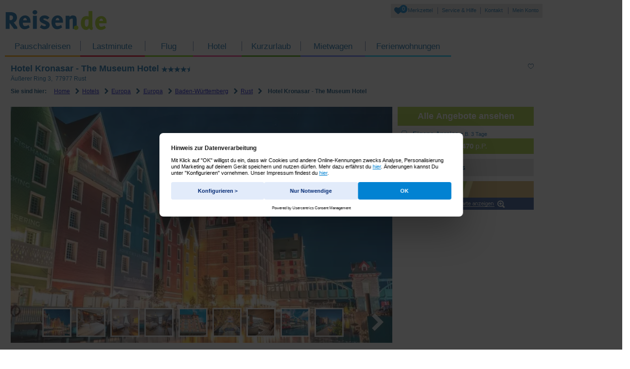

--- FILE ---
content_type: text/html; charset=utf-8
request_url: https://www.reisen.de/hotel/hotel-kronasar-the-museum-hotel/7052162
body_size: 33545
content:
<!DOCTYPE html><html>
<head>
    <base href="https://www.reisen.de/" />

    <meta http-equiv="X-UA-Compatible" content="IE=edge,chrome=1" />
    <meta property="og:image" content="/resourcesRL/image/fb_placeholder.gif?r=202512030335"/>

    <meta http-equiv="Content-Type" content="text/html; charset=UTF-8" >
<meta http-equiv="Content-Language" content="de-DE" >
<meta name="robots" content="index, follow" >
<meta name="Handheld-Friendly" content="true" >
<meta name="MobileOptimized" content="320" >
<meta name="apple-mobile-web-app-capable" content="yes" >
<meta name="apple-mobile-web-app-status-bar-style" content="black" >
<meta name="apple-mobile-web-app-title" content="reisen.de" >
<meta name="format-detection" content="telephone=no" >
<meta name="msapplication-TileColor" content="#2a4d8f" >
<meta name="msapplication-TileImage" content="https://www.reisen.de/resourcesRL/image/favicon_reisen.png?r=202512030335" >
<meta name="msapplication-starturl" content="https://www.reisen.de/" >
<meta name="application-name" content="reisen.de" >
<meta name="viewport" content="width=device-width, initial-scale=1.0, minimum-scale=1.0, maximum-scale=1.0, user-scalable=no" >
<meta name="revisit-after" content="3 days" >
<meta name="generator" content="reisen.de" >
<meta name="publisher" content="reisen.de" >
<meta name="copyright" content="reisen.de" >
<meta name="author" content="reisen.de" >
<meta http-equiv="Content-Type" content="text/html; charset=UTF-8" >
<meta http-equiv="Content-Language" content="de-DE" >
<meta http-equiv="X-UA-Compatible" content="IE=edge,chrome=1" >
<meta name="description" content="Hotel Kronasar - The Museum Hotel in Rust jetzt günstig buchen ☀ bei Reisen.de" ><title>Hotel Kronasar - The Museum Hotel buchen • Rust • Reisen.de</title><link href="https://www.reisen.de/resourcesRL/image/favicon_reisen.ico?r=202512030335" rel="shortcut icon" type="image/x-icon" >
<link href="https://www.reisen.de/resourcesRL/image/favicon_reisen.png?r=202512030335" rel="apple-touch-icon-precomposed" >
<link href="https://www.reisen.de/resourcesRL/image/favicon_reisen.ico?r=202512030335" rel="shortcut icon" type="image/x-icon" >
<link href="https://www.reisen.de/resourcesRL/image/favicon_reisen.png?r=202512030335" rel="apple-touch-icon-precomposed" >
<link href="https://www.reisen.de/hotel/hotel-kronasar-the-museum-hotel/7052162" rel="canonical" >
        <link rel="preload" href="/resourcesRL/font/aiduIcons.woff2?r=202512030335" as="font" type="font/woff2" crossorigin />

    <link rel="stylesheet" type="text/css"
          href="/resourcesRL/css/module/seoRL/hotel/hotel.css?r=202512030335"
          media="all" />

    
    <script id="usercentrics-cmp" src="https://web.cmp.usercentrics.eu/ui/loader.js" data-settings-id="lczp77dL57mowc" async></script>
    <script type = "text/javascript" >
        window.dataLayer = window.dataLayer || [];

        function gtag() {
        dataLayer.push(arguments);
        }
            gtag("consent", "default", {
            ad_personalization: "denied",
            ad_storage: "denied",
            ad_user_data: "denied",
            analytics_storage: "denied",
            wait_for_update: 2000 // milliseconds to wait for update
        });
        gtag("set", "ads_data_redaction", true);
    </script>

    <!-- Google DataLayer -->
<script>
    var gtmInit = {"atatusversion":"6.157.0","virtPath":"\/ReisenDe\/SLP\/hotel\/hotel-kronasar-the-museum-hotel\/7052162","Landingpage":"Lastminute"};
    dataLayer = [gtmInit];

            (function(w,d,s,l,i){w[l]=w[l]||[];w[l].push({'gtm.start':
            new Date().getTime(),event:'gtm.js'});var f=d.getElementsByTagName(s)[0],
            j=d.createElement(s),dl=l!='dataLayer'?'&l='+l:'';j.async=true;j.src=
            '//msrmnt.reisen.de/gtm.js?id='+i+dl;f.parentNode.insertBefore(j,f);
        })(window,document,'script','dataLayer','GTM-MLJRF6');
    </script>
<!-- End Google DataLayer -->
</head>
<body class="seo no-js">
    <div class="viewportBreakpoint"></div>

    <!-- Google Tag Manager -->
<noscript>
            <iframe src="//msrmnt.reisen.de/ns.html?id=GTM-MLJRF6"
                height="0" width="0" style="display:none;visibility:hidden">
        </iframe>
    </noscript>
<!-- End Google Tag Manager -->
<script class="scope-data">(function(w){"use strict";var _oData={"portal":{"name":"reisen.de","agent":"reisen.de","currency":"euro","currencyName":"Euro","currencyIso":"EUR","language":"DE"},"features":{"a3mHygieneInformation":"1","additionIbe3List":"1","additionibelist":"1","aditionsResponsive":"1","adjustOn":"0","advancedDynamicPricing":"0","advancedDynamicPricing2":"0","advantages":"1","agfaFotoMail":"1","aiduHappyHourMobile":0,"airportMultiSelect":"1","akamaiLogin":"0","allowChildrenDiscount":"1","alternateOffersTibe":"1","alternativeFlightsDirectBooking":"1","app":{"ipadAdRight":"0","ipadAdLayer":"0"},"appAdvertisementBanner":"0","appAdvertisementLayer":"0","appAdvertisementSemLayer":"0","appBannerSeoAndroidMobile":"0","appBannerSeoAndroidTablet":"0","appBannerSeoAndroidTabletAidu":"0","appBannerSeoIosMobile":"0","appBannerSeoIosTablet":"0","appBannerSeoIosTabletAidu":"0","appDialogBox":"0","appLayerAndroid":"0","appLayerCloseNotSem":"0","appLayerCloseNotSemRL":"0","appLayerCloseSem":"0","appLayerCloseSemAndroid":"0","appLayerCloseSemIos":"0","appLayerCloseSemRL":"0","appLayerEnabled":"0","appLayerFullSemCloseIOs":"0","appLayerFullSemCloseMobile":"0","appLayerIOS":"0","applayersem":"0","appLayerSemEnabled":"0","applayersemmobile":"0","applySearchChangesTip":"1","appSmartBanner":"0","appSmartBannerAndroid":"0","appSmartBannerIOS":"0","autocompleterEnhancedSort":"1","autoCompleterReiseRegionenTab":"1","autoCompleterWithHotels":"0","automaticVacancies":"1","baggageAirlineLinks":"0","batida":"0","bd24CovidProtection":"1","bd4Recommender":"0","bestOfferBoxes":"1","blockoption":"0","blockOrganizerByTravelType":"0","booking":{"customerClub":"0"},"bookingAdviceLayer51":"1","bookingBargain":"1","bookingBoxes":"1","bookingStep4Redesign":"1","bookingStep4RedesignV2":"1","bookmarks":"1","bookNicing":"1","breakpointLoadIBE3":"1","browserUpdateIntegration":{"start":"0","ibe":"1","seo":"0","sem":"0"},"bubbleStep4":"0","bubbleStep51Desktop":"1","bubbleStep51Mobile":"0","cancelLater":"1","catpage2012":"1","cleverPrice":"0","completion02":"1","coronaOperatorVoucher":"0","coronaReservationRedesign":"1","coronaToSpecialsHomeBanner":"1","coronaToSpecialsLpBanner":"1","correctedPricing":"0","counterStrike":"0","coupons4u":"0","couponValidation":"1","cpcAds":"1","cpcBottomNewsletter":"0","crmGoogleTracking":"1","crmHotelwatch":"1","crmRatingIBE6":"1","crosslinks":"1","crosslinksV2":"1","cruisetrip":"1","dataTransForPSD":"1","datepickerReloaded":"1","datepickerReloadedHoliday":"1","dealAgent":{"landingpage":"1","login":"1"},"dealsBlogrelaunch":"0","dealsStartPage":"0","departureLayerRedesign":0,"design":{"step4":"1"},"destinationToLayer":"1","destlayer":"1","detailedPriceBreakdown":"0","detailedPriceBreakdownLayer":"0","detailedPriceBreakdownRelaunch":"1","deviceHotlineSwitcher":"1","directflight":"0","directFlightSearch":"1","disabledSmartbannerMetaLps":"1","disablePalmVoucherDesign":"0","disableVoucherBadgeStep51":"1","distanceFilterBeach":"0","distanceFilterCity":"0","distanceFilterIBE3":"0","doi":"1","duda":"1","dynamicBookingConfirmationMails":"1","dynamicPricing":"1","eaFewo":"0","eigthIndividuals":"0","enableLoginGreeting":"0","enableThemeworldRelaunch":"0","enableTravelGuideOnFinish":"1","enableVoucherBannerOnFinish":"0","enableWordpressFeedRequest":"0","enableWordpressPages":"0","erv":{"paymentIframe":"1"},"ervSpecial":"1","expandedAcLayer":"1","expandedPersonLayer":"1","expertReviews":"1","extendedDynamicPricing":"0","extendedDynamicPricing5":"0","extendedFormElementFuH":"0","facebook":"1","facebookLayer":"0","facebookVoucher":"0","familienvorteileIbe":"1","familyPricesKidsDiscounted":"0","fbremarketingpixel":"1","fewoVoucher":"0","filterOffers":{"departureDate":"1"},"flight":{"autocompleter":"1"},"footballWorldChampionshipBanner":"0","footballWorldChampionshipBannerSEO":"0","formAllGermanAirports":"1","formAllSwitzerlandAirports":"0","freeLuggage":"0","frontendABTest":"1","frontendBookingABTest":"1","frosmo":"0","gallery":{"useCdn":"0"},"galleryCommonHotels":"0","galleryTopHotels":"0","getAllVacancyLayer":"0","giatafilter":"0","giatafiltersorting":"0","googlesmartpixel":"1","googleTagManager":"1","gtcBanner":"0","gtcLogin51":"1","gtcLogin51mobile":"1","gtmUserdataFormSegments":"1","gzgFewo":"1","gzgVoucherSpecial":"0","happyHour":"0","hasCleverHoliday":"1","hib":{"hoteltour":"1"},"hib2":"1","hibWS":"1","hideBadSeals":"1","hocaPricecacheDiscount":"0","hocaPricecacheDiscount4":"0","hocaPricecacheDiscount51":"0","hocaPricecacheDiscountAllOffers":"0","holidaytestaward":"1","hotelAttributeFilter":"1","hotelautocompleter":0,"hotelCount":"1","hotelFilterIbe3Mobile":"1","hotelgallery":"1","hotelGalleryIbe3":"1","hotelInfoBox2017":"1","hotelListMeta":"1","hotelListPagePreload":"1","hotelmemo":"1","hotelorganizerLink":"0","hotelsSortSales":"0","hotelsSortSales2Relaunch":"1","hotelsSortSalesRelaunch":"0","hoteltourNavi":"1","hrMultiForm":"1","htmlCache":"0","ibe":{"expertReviews":"1","hibintegration":"0","filterStartDate":"1","ftitipps":"1","trackFtiTipps":"1","crossrequest":"1","visitorscount":"1","newtab":"1","newtabsem":"1","newtabseo":"1","most4":"1","newErvBanner":"1","destsearchstep4":"1","vtoow":"1","vtop":"1","isUCasUIP":"0","ttPicture":"1","travelIndiBanner":"0","step4Flightdetails":"1","hotelsFilterCovSpecial":"1","hotelsFilterSpecialExtended":"1","offerReebookFilter":"1","reservationHintForBookingButton":"1","offerTransportFilter":"1"},"ibe3DisableTopHotelsOnPriceSort":"0","ibe3scarcityElements":"1","ibe3skeleton":"1","ibe3WithBd4Sorting":0,"ibeCityRegionCountryLinkBox":"0","ibeColorDesign":"0","ibeColorDesignTW":"0","ibeHotelFilterCategory":"1","ibeHotelFilterFrequentlyUsed":"1","ibeHotelFilterHealth":"1","ibeHotelsAjaxLoad":"1","ibeHotelsFilterCounts":"1","ibeHotelsLazyLoad":"0","ibeHotelsLazyLoadExtendedPreloading":"1","ibeOffersAjaxLoad":"1","ibeOffersFilterByFTI":"0","ibeRefactored":"1","iberlOffers":{"hibintegration":"1"},"ibeSwitchDayNow":"0","ibeThemeworldHotel":"0","ibetransfer":"1","imprintform":"1","insolvency":"0","insuranceLayerUserdata":"1","integrateVoucher":"0","lastBooked":"1","lastBookedByPercentage":"1","lastMinuteSeasonBadge":"0","lastViewedHotels":0,"layoutpartsValpLinks":"0","lazyLoadEndlessLoading":"1","lazyloadstopscrolling":"1","legalProtection":"0","legalProtectionNew":"1","lmweb":0,"lmwebTracking":"1","locationLayerRedesign":0,"luggageinformation":"1","luggageProtection":"1","magazineInIbeMail":"1","magazinStartPage":"0","magazinStartPageArticle":"0","masterCardGold":"1","masterdata":"1","mdBinder2014":"0","mdHeliview":"1","mdHotelAutocompleter":"1","mdSnippets":"1","mdTopsAndFlops":"0","mediaSsl":"0","metaSearch":"0","minPriceStep4":"0","mixItUp":"0","mobileBacklinkAndNoBreadcrumb":"1","mobileFilter":"0","mobileShare":"1","modifyPricing":"1","modifyPricingOwnarrival":"1","multiroom":"1","newAgentServiceBanner":"0","newsletter":"0","newsletterStartpage":"0","newTibeBooking":"1","newttxml":"0","nibe":{"travelPresent":"0","upselling":"0","rbi":"1","parallelVacancy":0,"rentalCar":"0","lastBooked":"1","trustyou":"1","crossOffer":"0","ultIndiP":"1","dynamicPricing":"1","bookingNavigation":"0","vouchertool":"1","otherVisitors":1,"paymentAlternative":"1","installmentPayment":"0","magazine":"1","insuranceNotice":"1","firstActionTracking":"1","ervSpecial":"1","finishLogin":"1","legalProtection":"1","sunWarranty":"1","wrongStepPage":"1","returnToMe":"0","getAllVacancyLayer":"1","voucherCustomerData":"1","specialOffers":"0","baggageInfo":"1","userdataRedesign":"1","paymenttypePreSelect":"0","ultReiseleitung":"0","paymentfee":"1","rentalCar51":"0","sleeperBooking":"1","insuranceMonthlyPrice":"0","tibeAdditonalInfo":"1","travelLogin":"1","tibeAdditonalInfoCompletionView":"0","additionalBookings":"1","insurancePricingPriceBox":"0","insuranceMonthlyPrice51EA":"1","bdvHotelPlus":"1","insuranceWordingCompletion":"1","sepa":"1","btnLabelDiscount":"0","multiBooking":"0","ultVorteileBox":"1","sendBookingMail":"1","epteca":"1","travelLoginultindi":"1","agaInsurance":"0","bookingusertracking":"1","spBookingForm":"1","cronOrganizerDisabled":"1","tuiBookingForm52":"1","yearlyTravelHealthInsurance51":"0","dayOfBirth":"0","dayOfBirthSpecialVAs":"1","paymentIframe":"1","disableVoucherPaymentData":"1","unloadLayerReservation51":"1","unloadLayerBookNow51":"1","altGsBanner":"1","voucherRegex":"1","activityIbe":"1","fullErrorBooking":"1","newInsuranceView":"1","newInsuranceWithGreenBubble":"0","lapamonthlyinsurance":"0","lapamonthlyinsurance52":"0","ultGepaeck":"1","userdataAutofill":"0","ultTransfer":"0","instantVoucher":"0","insuranceYearly":"0","insuranceWording":"0","insuranceUpsellingLaPa":"0","cleverHolidayLayer":"0","cleverHoliday":"0","insuranceLayer":"1","bdvInsurance":"1","agaInsuranceAlternative":"1","userdata02":0},"offerFilters":"1","offerLayer":"1","offerPaymentMethods":"0","offerSharePhones":"1","offerShareTablets":"0","oneClickBooking":"0","oneTimeOnlyInsurances":"0","onIPadAiduAppBanner":"0","onlyPeakworkForMobile":"0","optionsAsIcons":"1","otherVisitors":"1","overviewMap":"0","ownArrivalPetFilter":"1","paidTOSpecials":"1","paymentAccordion":"1","paymentAlternative":"1","paymentInfo":"1","payPal":"1","payPalAlternative":"0","peakwork":"1","photoBookNetherland":"1","popunder":"0","popunderExtern":"0","popunderLinux":"1","popunderMac":"1","popunderPhone":"1","popunderRelaunch":"0","popunderTablet":"0","popupDetect":"0","portalTestQuotes":"1","preload":{"booking":"1"},"presencouponlp":"1","priceChart":"1","priceguarantee":"1","priceGuaranteeStartpage":"0","priceRangeSlider":"1","privatetransfer":"1","promotionCode":"1","PSD2":"1","psdFallback":"1","pushFTIOffer":"0","pushOffersByGroup":"0","rapidAnalytics":"1","rbi":"0","reactCheckout":"0","reactComponentBD24":"1","recommendationFeedback":"0","redirectCarhireLP":"0","redirectPresentLP":"0","redirectRelaunch":"0","regiongroupbox":"1","reloadSkeleton":"0","removeItsGo":"1","rentalcarRelaunchDisabledAndroidSmartphone":"0","rentalcarRelaunchDisabledAndroidTablet":"0","rentalcarRelaunchDisabledIosSmartphone":"1","rentalcarRelaunchDisabledIosTablet":"1","rentalcarRelaunchEnabled":"1","rentalcarSunnyCars":"1","reservation":"1","restrictChildrenDiscount":"1","robinson":"1","robinsonAdvantage":"0","roomtype":"0","roomtypeExp":"1","ruleEngineRank":"0","rweMailPromotion":"0","sameTabOnMobile":"0","saveUsersortingInHotelstep":"1","sea":{"cityTripLinks":"0","shortTripLinks":"1"},"sealtest":"1","sealVoucherBadge":"0","searchRoomMultipleSelect":"0","seaview":"0","sem":{"useDb2":"1","treService":"1","googleCall":"1","crossLinks":"1","redirectToIbeOffers":"1","redirectToIbeOffersMobile":"1","redirectToIbeHotels":"1","redirectToIbeHotelsMobile":"1","redirectToIBE3":"1","aditionsResponsive":"1","voucherBanner":"0","voucherBannerXs":"0","formSearchBanner":"0"},"semBd4Sorting":"0","semCampaignTracking":"1","semSpecial":"1","seo":{"expertReviews":"0","cinemaStudy":"1","linkIbeToSeo":"1","seoComments":"1","newSeoHotels":"1","seoReviewTracking":"0","siloingHotelreviewTree":"1","seoCrossLinksPortals":"1","siloingHotelreviewOnlyOffersWithPrice":"1","setNokiaMapsStatic":"1","enableNokiaMaps":"0","newAtraveoForm":"1","showOldVersionOfHotelIndex":"0","disableAditionAds":"0","oldHotelOfferLogic":"0","enableCpcAds":"1","useReviewBackup":"0","voucherBannerXs":"0","showReviews":"0","maskForeignMenuLinks":"1","cityTripLinks":"0","shortTripLinks":"1"},"seoHotelPoiPictures":"0","seoHotelwidget":"1","seoLpNewDesign":"1","seoPictureUpload":"0","sepaOnCouponLP":"0","seperateShortageElements":"1","serviceAndHelp":"1","servicebanner":"0","servicefee":"0","serviceLogin":"1","servicemailBanner3":"0","servicemailRatingBanner":"0","sevenRedirect":"0","sharingIsCaring":"0","showHotelreviewBox":"0","showlastbooked":"1","showMinPriceInHotelInfoBoxOnMobile":"1","showReservationOption":"1","showSymantecSeal":"1","simCard":"0","singlehotellp":"1","singleShortageElementCurrentlyBooked":"1","singleShortageElementLastVisit":"1","siteunder":"1","skeletonPaginationIbe4":"1","slenderSkeleton":"0","socialMediaIcons":"1","socialShareButtons":"0","sortTophotels":"1","specialDiscount":"1","specialOrganizers":"1","speedtracking":"0","splittedPriceTwoAdults":"0","startpage":{"responsive":"0","formSearchBanner":"0","linkBox":"0","campaignBox":"0","campaignAmazon":"0"},"startpageAppBox":"0","startpageDealOfTheDay":"0","startpageNewsticker":"0","startpageTopdestinationsReviewsLinks":"0","startpageTopHotelBox":"1","startpageTvBox":"0","startpageUMT582":"1","startpageUMT582Ajax":"1","startpageUMT582history":"1","statistaLayer":"1","step4Flightdetails":"1","stepfiveone":"1","stickyHotelineBar":"1","stickySortingIBE3":"1","sunWarranty":"1","supplierModifyEA":"1","switchWordingKnaller":"0","systemTracking":"1","tabletredirect":"1","tagesreservierung":"1","teaserSpecial":"1","telOptIn":"0","testTTWS":"0","themenweltenStartPage":"0","timeSliders":"1","topBanner":"0","topDestinationAdvertising":"1","topHotels":"1","tophotels5":"0","totalPrice":"0","tracking":{"mdc":"1"},"traffics":"1","transferDropdown":"1","transferFilter":"1","travelControllingTrivago":"0","travellersRedesign":0,"travelTainment":1,"tripadvisorApiUsingLibrary":"0","tripadvisorlp2012":"1","tripadvisorRedirect":"1","triprequest":"0","trivagoApiUsingLibrary":"0","trivagoLpUipRbi":"1","trivagoRegionWithOffer":"0","trivagoTipps":"0","trivagoUipOffers":"1","trpaswitchtoagent0":"0","trulyOptional":"1","trustyou":"1","twoPartBooking":"1","uipfeeless":"0","uipfeelessRL":"0","ultAutoVacancy":0,"ultgepaeckInfo":"1","ultindi":{"insurance":"1"},"ultindiformFeature":"0","ultindip":"1","ultnondynamic":"1","ultPriceModify":"1","ultSpecialTransfer":"0","unavailableOffer":"0","unisterPayment":{"hotelibe":"1","default":"1","ervlp":"1","flight":"1","ultindi":"1"},"upsellingibe4":"1","upsellingVacancy":"1","usabilityBoxFIT":"0","useAllBlockedOrganizerInIbe4":"1","useLayoutpartsRLforAidu":"1","userCountdown":"1","userdataAccordion":"1","userdataAccordionMobile":"1","userdataAccordionTablet":"1","userdataInsuranceModules":"0","userdataLuggage":"1","userdatePayment":"1","vacancyDates":"1","vermi":"1","voucherBanner":"0","voucherBannerLP":"0","voucherBannerNoSeo":"0","voucherCustomerData":"0","voucherSpecial":"0","vouchertool":"1","webservice":{"tripadvisor":"0"},"whatsapp":"0","xindip":"1","xmasinfo":"0","yearlyTravelHealthInsurance51":"0","bookingStep4Voucher":0,"skeleton2":0,"durationLayerRedesign":0,"datepickerNew":0,"formRedesign":0},"webserviceurl":"mobileapi.ab-in-den-urlaub.de\/live\/ms\/v\/5\/","bookingserviceurl":"bookingservice.ab-in-den-urlaub.de\/ms\/v\/6\/","vouchercodes":{"happyhour":"HBRE-WKJZ-7ETY-TD8H","happyhour2":"HYRE-53VB-UWLA-GR6L","fifty":"8GRD-MEZP-CKQN-CNFP","hundred":"15RD-YZ6D-94FC-TSMC","hundredsemsmall":"14SE-9XKQ-Y2SR-RJ87","fifty_crm":"GRA5-W6AE-7T3F-3GAD","hundred_crm":"GRA1-B745-JSD4-W84S","error-de":"SRHT-CSKK-M7SJ-ETG6","error-ch":"AMRU-TQ6S-2DFN-24VG","earlybirdlp110":"FRB7-T2Q9-2XZ8-S9HT","earlybirdlp60":"FRB6-CTLB-M6VA-ET8U","prismalp110":"PR1S-YGJC-9MTD-KWYC","edeka120":"EDE1-PJDR-EF4Q-V5AP","edeka60":"EDE2-W9RA-7UYB-3GRL"},"reactBaseHref":"https:\/\/buchung.ab-in-den-urlaub.de\/","bdvComponentApi":"https:\/\/spm.api.bd24.pro\/api\/v1\/","contentThread":"seo","happyHourConfig":{"priceBarrier":2500},"DurationExpanded":{"default":[{"key":"-1","days":"0","value":"beliebig"},{"key":"6_91","days":"0","value":"exakt wie angegeben"},{"key":"6_7","days":"7","value":"1 Woche"},{"key":"6_14","days":"14","value":"2 Wochen"},{"key":"6_3-7","days":"3","value":"3 - 7 Tage"},{"key":"6_7-14","days":"7","value":"7 - 14 Tage","selected":true},{"key":"10","days":"5","value":"5 - 8 Tage"},{"key":"7","days":"9","value":"9 - 12 Tage"},{"key":"6_10","days":"10","value":"10 Tage"},{"key":"6_x","days":"x","value":"Reisedauer eingeben"}],"ownarrival":[{"key":"-1","days":"0","value":"beliebig"},{"key":"6_91","days":"0","value":"exakt wie angegeben"},{"key":"6_7","days":"7","value":"1 Woche"},{"key":"6_3-7","days":"3","value":"3 - 7 Tage","selected":true},{"key":"6_3","days":"3","value":"3 Tage"},{"key":"6_4","days":"4","value":"4 Tage"},{"key":"6_5","days":"5","value":"5 Tage"},{"key":"6_x","days":"x","value":"Reisedauer eingeben"}]},"DurationInputMatrix":{"-1":"egal","0":"Kurz (3 - 5 Tage)","1":"1 Woche (6 - 8 Tage)","2":"10 Tage (9 - 11 Tage)","3":"2 Wochen (13 - 15 Tage)","4":"3 Wochen (20 - 22 Tage)","5":"4 Wochen (27 - 28 Tage)","7":"9 - 12 Tage","9":"1 - 4 Tage","10":"5 - 8 Tage","11":"9 - 15 Tage","12":"16 - 22 Tage","13":"> 22 Tage","14":"1 - 5 Tage","15":"13 - 16 Tage","16":"17 - 22 Tage","17":"3 - 5 Tage"},"airportLayerDefault":{"default":[5000,5001,5002,5003],"airports":[5000500150025003],"region":"germany","initialReverseSelected":true,"replaceAirportIds":{"from":["5000","5001","5002","5003"],"to":5000500150025003}},"hotline":{"default":{"number":"0341 65050 51340","numberMobile":"0341 65050 51340","pricing":"Ortstarif, Mobilfunk abweichend","availability":"Mo-So 09:00-22:00 Uhr","availabilityMobile":"Mo-So 09:00-22:00 Uhr","xmasinfoTeaser":false,"xmasinfo":false,"xmasinfoShort":null,"availabilityShort":"Mo-So 09:00-22:00 Uhr","email":"reiseberater@reisen.de","emailult":"info@tourini.de","uipguidenumber":"0341 35575 86370","ultguidenumber":"0341 65050 81730","availableultguide":"Mo-Fr von 8:00 - 22:00 Uhr, Sa von 9:00 - 22:00 Uhr und So von 11:00 - 22:00 Uhr"},"ibe":"default","holidayhome":{"extends":"default","availability":"Montag bis Freitag von 9 - 18 Uhr","number":"0211 668878818"},"telefonCode":{"extends":"default","number":"0341 65050 51350"},"phoneBanner":{"extends":"default","number":"0341 65050 51350"},"serviceBanner":{"extends":"default","number":"0341 65050 51350","availability":"Mo-So 09:00-22:00 Uhr","availabilityMobile":"Mo-So 09:00-22:00 Uhr","availabilityShort":"Mo-So 09:00-22:00 Uhr"},"region_hotel":{"extends":"default","number":"0341 65050 51350"},"offer":{"extends":"default","number":"0341 65050 51350","availability":"Mo-So 09:00-22:00 Uhr","availabilityMobile":"Mo-So 09:00-22:00 Uhr","availabilityShort":"Mo-So 09:00-22:00 Uhr"},"offerCode":{"extends":"default","number":"0341 65050 51350","availability":"Mo-So 09:00-22:00 Uhr","availabilityMobile":"Mo-So 09:00-22:00 Uhr","availabilityShort":"Mo-So 09:00-22:00 Uhr"},"bookingUserdata":{"extends":"default","number":"0341 65050 51360","availability":"Mo-So 09:00-22:00 Uhr","availabilityMobile":"Mo-So 09:00-22:00 Uhr","availabilityShort":"Mo-So 09:00-22:00 Uhr"},"booking":{"extends":"default","number":"0341 65050 51360","availability":"Mo-So 09:00-22:00 Uhr","availabilityMobile":"Mo-So 09:00-22:00 Uhr","availabilityShort":"Mo-So 09:00-22:00 Uhr"},"advice":{"extends":"default","number":"0341 65050 51360","numberTablet":"0341 65050 51360","numberMobile":"0341 65050 51360","availability":"Mo-So 09:00-22:00 Uhr","availabilityMobile":"Mo-So 09:00-22:00 Uhr","availabilityShort":"Mo-So 09:00-22:00 Uhr"},"bookingCode":{"extends":"default","number":"0341 65050 51360","availability":"Mo-So 09:00-22:00 Uhr","availabilityMobile":"Mo-So 09:00-22:00 Uhr","availabilityShort":"Mo-So 09:00-22:00 Uhr"},"specialConditionAgb":{"url":"http:\/\/www.reisen.de\/service\/vterms"},"personLayer":{"extends":"default","number":"0341 65050 51340","numberTablet":"0341 65050 51340","numberMobile":"0341 65050 51340"},"atraveo_layoutparts":{"extends":"default","availability":"Montag bis Freitag von 9 - 18 Uhr","number":"0211 668878818"}},"formSwitchRedirect":{"startpage":{"cruisetrip":"http:\/\/kreuzfahrt.reisen.de\/","fewo":"http:\/\/fewo.reisen.de","flight":"https:\/\/www.fluege.de\/"},"seo":{"cruisetrip":"https:\/\/kreuzfahrt.reisen.de\/","fewo":"https:\/\/fewo.reisen.de"}},"datepicker":{"schoolvacations":{"Baden-W\u00fcrttemberg":[{"name":"Osterferien","start":"2026-03-30","end":"2026-04-11","type":"school"},{"name":"Karfreitag","start":"2026-04-03","end":"2026-04-03","type":"legal"},{"name":"Ostermontag","start":"2026-04-06","end":"2026-04-06","type":"legal"},{"name":"Osterferien","start":"2026-04-13","end":"2026-04-13","type":"school"},{"name":"Tag der Arbeit","start":"2026-05-01","end":"2026-05-01","type":"legal"},{"name":"Christi Himmelfahrt","start":"2026-05-14","end":"2026-05-14","type":"legal"},{"name":"Pfingstmontag","start":"2026-05-25","end":"2026-05-25","type":"legal"},{"name":"Pfingstferien","start":"2026-05-26","end":"2026-06-05","type":"school"},{"name":"Fronleichnam","start":"2026-06-04","end":"2026-06-04","type":"legal"},{"name":"Sommerferien","start":"2026-07-30","end":"2026-09-12","type":"school"},{"name":"Tag der Deutschen Einheit","start":"2026-10-03","end":"2026-10-03","type":"legal"},{"name":"Herbstferien","start":"2026-10-26","end":"2026-10-31","type":"school"},{"name":"Allerheiligen","start":"2026-11-01","end":"2026-11-01","type":"legal"},{"name":"Weihnachtsferien","start":"2026-12-23","end":"2027-01-09","type":"school"},{"name":"1. Weihnachts","start":"2026-12-25","end":"2026-12-25","type":"legal"},{"name":"2. Weihnachts","start":"2026-12-26","end":"2026-12-26","type":"legal"},{"name":"Neujahr","start":"2027-01-01","end":"2027-01-01","type":"legal"},{"name":"Heilige Drei K\u00f6nige","start":"2027-01-06","end":"2027-01-06","type":"legal"},{"name":"Osterferien","start":"2027-03-25","end":"2027-03-25","type":"school"},{"name":"Karfreitag","start":"2027-03-26","end":"2027-03-26","type":"legal"},{"name":"Ostermontag","start":"2027-03-29","end":"2027-03-29","type":"legal"},{"name":"Osterferien","start":"2027-03-30","end":"2027-04-03","type":"school"},{"name":"Tag der Arbeit","start":"2027-05-01","end":"2027-05-01","type":"legal"},{"name":"Christi Himmelfahrt","start":"2027-05-06","end":"2027-05-06","type":"legal"},{"name":"Pfingstmontag","start":"2027-05-17","end":"2027-05-17","type":"legal"},{"name":"Pfingstferien","start":"2027-05-18","end":"2027-05-29","type":"school"},{"name":"Fronleichnam","start":"2027-05-27","end":"2027-05-27","type":"legal"},{"name":"Sommerferien","start":"2027-07-29","end":"2027-09-11","type":"school"},{"name":"Tag der Deutschen Einheit","start":"2027-10-03","end":"2027-10-03","type":"legal"},{"name":"Allerheiligen","start":"2027-11-01","end":"2027-11-01","type":"legal"},{"name":"Herbstferien","start":"2027-11-02","end":"2027-11-06","type":"school"},{"name":"Weihnachtsferien","start":"2027-12-23","end":"2028-01-08","type":"school"},{"name":"1. Weihnachts","start":"2027-12-25","end":"2027-12-25","type":"legal"},{"name":"2. Weihnachts","start":"2027-12-26","end":"2027-12-26","type":"legal"},{"name":"Osterferien","start":"2028-04-18","end":"2028-04-22","type":"school"}],"Bayern":[{"name":"Winterferien","start":"2026-02-16","end":"2026-02-20","type":"school"},{"name":"Osterferien","start":"2026-03-30","end":"2026-04-10","type":"school"},{"name":"Karfreitag","start":"2026-04-03","end":"2026-04-03","type":"legal"},{"name":"Ostermontag","start":"2026-04-06","end":"2026-04-06","type":"legal"},{"name":"Tag der Arbeit","start":"2026-05-01","end":"2026-05-01","type":"legal"},{"name":"Christi Himmelfahrt","start":"2026-05-14","end":"2026-05-14","type":"legal"},{"name":"Pfingstmontag","start":"2026-05-25","end":"2026-05-25","type":"legal"},{"name":"Pfingstferien","start":"2026-05-26","end":"2026-06-05","type":"school"},{"name":"Fronleichnam","start":"2026-06-04","end":"2026-06-04","type":"legal"},{"name":"Sommerferien","start":"2026-08-03","end":"2026-09-14","type":"school"},{"name":"Mari\u00e4 Himmelfahrt","start":"2026-08-15","end":"2026-08-15","type":"legal"},{"name":"Tag der Deutschen Einheit","start":"2026-10-03","end":"2026-10-03","type":"legal"},{"name":"Allerheiligen","start":"2026-11-01","end":"2026-11-01","type":"legal"},{"name":"Herbstferien","start":"2026-11-02","end":"2026-11-06","type":"school"},{"name":"Herbstferien","start":"2026-11-18","end":"2026-11-18","type":"school"},{"name":"Weihnachtsferien","start":"2026-12-24","end":"2027-01-08","type":"school"},{"name":"1. Weihnachts","start":"2026-12-25","end":"2026-12-25","type":"legal"},{"name":"2. Weihnachts","start":"2026-12-26","end":"2026-12-26","type":"legal"},{"name":"Neujahr","start":"2027-01-01","end":"2027-01-01","type":"legal"},{"name":"Heilige Drei K\u00f6nige","start":"2027-01-06","end":"2027-01-06","type":"legal"},{"name":"Winterferien","start":"2027-02-08","end":"2027-02-12","type":"school"},{"name":"Osterferien","start":"2027-03-22","end":"2027-04-02","type":"school"},{"name":"Karfreitag","start":"2027-03-26","end":"2027-03-26","type":"legal"},{"name":"Ostermontag","start":"2027-03-29","end":"2027-03-29","type":"legal"},{"name":"Tag der Arbeit","start":"2027-05-01","end":"2027-05-01","type":"legal"},{"name":"Christi Himmelfahrt","start":"2027-05-06","end":"2027-05-06","type":"legal"},{"name":"Pfingstmontag","start":"2027-05-17","end":"2027-05-17","type":"legal"},{"name":"Pfingstferien","start":"2027-05-18","end":"2027-05-28","type":"school"},{"name":"Fronleichnam","start":"2027-05-27","end":"2027-05-27","type":"legal"},{"name":"Sommerferien","start":"2027-08-02","end":"2027-09-13","type":"school"},{"name":"Mari\u00e4 Himmelfahrt","start":"2027-08-15","end":"2027-08-15","type":"legal"},{"name":"Tag der Deutschen Einheit","start":"2027-10-03","end":"2027-10-03","type":"legal"},{"name":"Allerheiligen","start":"2027-11-01","end":"2027-11-01","type":"legal"},{"name":"Herbstferien","start":"2027-11-02","end":"2027-11-05","type":"school"},{"name":"Herbstferien","start":"2027-11-17","end":"2027-11-17","type":"school"},{"name":"Weihnachtsferien","start":"2027-12-24","end":"2028-01-07","type":"school"},{"name":"1. Weihnachts","start":"2027-12-25","end":"2027-12-25","type":"legal"},{"name":"2. Weihnachts","start":"2027-12-26","end":"2027-12-26","type":"legal"},{"name":"Winterferien","start":"2028-02-28","end":"2028-03-03","type":"school"},{"name":"Osterferien","start":"2028-04-10","end":"2028-04-21","type":"school"}],"Berlin":[{"name":"Winterferien","start":"2026-02-02","end":"2026-02-07","type":"school"},{"name":"Osterferien","start":"2026-03-30","end":"2026-04-10","type":"school"},{"name":"Karfreitag","start":"2026-04-03","end":"2026-04-03","type":"legal"},{"name":"Ostermontag","start":"2026-04-06","end":"2026-04-06","type":"legal"},{"name":"Tag der Arbeit","start":"2026-05-01","end":"2026-05-01","type":"legal"},{"name":"Christi Himmelfahrt","start":"2026-05-14","end":"2026-05-14","type":"legal"},{"name":"Osterferien","start":"2026-05-15","end":"2026-05-15","type":"school"},{"name":"Pfingstmontag","start":"2026-05-25","end":"2026-05-25","type":"legal"},{"name":"Pfingstferien","start":"2026-05-26","end":"2026-05-26","type":"school"},{"name":"Sommerferien","start":"2026-07-09","end":"2026-08-22","type":"school"},{"name":"Tag der Deutschen Einheit","start":"2026-10-03","end":"2026-10-03","type":"legal"},{"name":"Herbstferien","start":"2026-10-19","end":"2026-10-31","type":"school"},{"name":"Weihnachtsferien","start":"2026-12-23","end":"2027-01-02","type":"school"},{"name":"1. Weihnachts","start":"2026-12-25","end":"2026-12-25","type":"legal"},{"name":"2. Weihnachts","start":"2026-12-26","end":"2026-12-26","type":"legal"},{"name":"Neujahr","start":"2027-01-01","end":"2027-01-01","type":"legal"},{"name":"Winterferien","start":"2027-02-01","end":"2027-02-06","type":"school"},{"name":"Osterferien","start":"2027-03-22","end":"2027-04-02","type":"school"},{"name":"Karfreitag","start":"2027-03-26","end":"2027-03-26","type":"legal"},{"name":"Ostermontag","start":"2027-03-29","end":"2027-03-29","type":"legal"},{"name":"Tag der Arbeit","start":"2027-05-01","end":"2027-05-01","type":"legal"},{"name":"Christi Himmelfahrt","start":"2027-05-06","end":"2027-05-06","type":"legal"},{"name":"Osterferien","start":"2027-05-07","end":"2027-05-07","type":"school"},{"name":"Pfingstmontag","start":"2027-05-17","end":"2027-05-17","type":"legal"},{"name":"Pfingstferien","start":"2027-05-18","end":"2027-05-19","type":"school"},{"name":"Sommerferien","start":"2027-07-01","end":"2027-08-14","type":"school"},{"name":"Tag der Deutschen Einheit","start":"2027-10-03","end":"2027-10-03","type":"legal"},{"name":"Herbstferien","start":"2027-10-11","end":"2027-10-23","type":"school"},{"name":"Weihnachtsferien","start":"2027-12-22","end":"2027-12-31","type":"school"},{"name":"1. Weihnachts","start":"2027-12-25","end":"2027-12-25","type":"legal"},{"name":"2. Weihnachts","start":"2027-12-26","end":"2027-12-26","type":"legal"},{"name":"Winterferien","start":"2028-01-31","end":"2028-02-05","type":"school"},{"name":"Osterferien","start":"2028-04-10","end":"2028-04-22","type":"school"},{"name":"Osterferien","start":"2028-05-26","end":"2028-05-26","type":"school"}],"Brandenburg":[{"name":"Winterferien","start":"2025-01-31","end":"2028-02-05","type":"school"},{"name":"Winterferien","start":"2026-02-02","end":"2026-02-07","type":"school"},{"name":"Osterferien","start":"2026-03-30","end":"2026-04-10","type":"school"},{"name":"Karfreitag","start":"2026-04-03","end":"2026-04-03","type":"legal"},{"name":"Ostermontag","start":"2026-04-06","end":"2026-04-06","type":"legal"},{"name":"Tag der Arbeit","start":"2026-05-01","end":"2026-05-01","type":"legal"},{"name":"Christi Himmelfahrt","start":"2026-05-14","end":"2026-05-14","type":"legal"},{"name":"Osterferien","start":"2026-05-15","end":"2026-05-15","type":"school"},{"name":"Pfingstmontag","start":"2026-05-25","end":"2026-05-25","type":"legal"},{"name":"Pfingstferien","start":"2026-05-26","end":"2026-05-26","type":"school"},{"name":"Sommerferien","start":"2026-07-09","end":"2026-08-22","type":"school"},{"name":"Tag der Deutschen Einheit","start":"2026-10-03","end":"2026-10-03","type":"legal"},{"name":"Herbstferien","start":"2026-10-19","end":"2026-10-30","type":"school"},{"name":"Reformationstag","start":"2026-10-31","end":"2026-10-31","type":"legal"},{"name":"Weihnachtsferien","start":"2026-12-23","end":"2027-01-02","type":"school"},{"name":"1. Weihnachts","start":"2026-12-25","end":"2026-12-25","type":"legal"},{"name":"2. Weihnachts","start":"2026-12-26","end":"2026-12-26","type":"legal"},{"name":"Neujahr","start":"2027-01-01","end":"2027-01-01","type":"legal"},{"name":"Winterferien","start":"2027-02-01","end":"2027-02-06","type":"school"},{"name":"Osterferien","start":"2027-03-22","end":"2027-04-03","type":"school"},{"name":"Karfreitag","start":"2027-03-26","end":"2027-03-26","type":"legal"},{"name":"Ostermontag","start":"2027-03-29","end":"2027-03-29","type":"legal"},{"name":"Tag der Arbeit","start":"2027-05-01","end":"2027-05-01","type":"legal"},{"name":"Christi Himmelfahrt","start":"2027-05-06","end":"2027-05-06","type":"legal"},{"name":"Osterferien","start":"2027-05-07","end":"2027-05-07","type":"school"},{"name":"Pfingstmontag","start":"2027-05-17","end":"2027-05-17","type":"legal"},{"name":"Pfingstferien","start":"2027-05-18","end":"2027-05-18","type":"school"},{"name":"Sommerferien","start":"2027-07-01","end":"2027-08-14","type":"school"},{"name":"Tag der Deutschen Einheit","start":"2027-10-03","end":"2027-10-03","type":"legal"},{"name":"Herbstferien","start":"2027-10-11","end":"2027-10-23","type":"school"},{"name":"Reformationstag","start":"2027-10-31","end":"2027-10-31","type":"legal"},{"name":"Weihnachtsferien","start":"2027-12-23","end":"2027-12-31","type":"school"},{"name":"1. Weihnachts","start":"2027-12-25","end":"2027-12-25","type":"legal"},{"name":"2. Weihnachts","start":"2027-12-26","end":"2027-12-26","type":"legal"},{"name":"Osterferien","start":"2028-04-10","end":"2028-04-22","type":"school"},{"name":"Osterferien","start":"2028-05-26","end":"2028-05-26","type":"school"}],"Bremen":[{"name":"Winterferien","start":"2026-02-02","end":"2026-02-03","type":"school"},{"name":"Osterferien","start":"2026-03-23","end":"2026-04-07","type":"school"},{"name":"Karfreitag","start":"2026-04-03","end":"2026-04-03","type":"legal"},{"name":"Ostermontag","start":"2026-04-06","end":"2026-04-06","type":"legal"},{"name":"Tag der Arbeit","start":"2026-05-01","end":"2026-05-01","type":"legal"},{"name":"Christi Himmelfahrt","start":"2026-05-14","end":"2026-05-14","type":"legal"},{"name":"Pfingstferien","start":"2026-05-15","end":"2026-05-15","type":"school"},{"name":"Pfingstmontag","start":"2026-05-25","end":"2026-05-25","type":"legal"},{"name":"Pfingstferien","start":"2026-05-26","end":"2026-05-26","type":"school"},{"name":"Sommerferien","start":"2026-07-02","end":"2026-08-12","type":"school"},{"name":"Tag der Deutschen Einheit","start":"2026-10-03","end":"2026-10-03","type":"legal"},{"name":"Herbstferien","start":"2026-10-12","end":"2026-10-24","type":"school"},{"name":"Reformationstag","start":"2026-10-31","end":"2026-10-31","type":"legal"},{"name":"Weihnachtsferien","start":"2026-12-23","end":"2027-01-09","type":"school"},{"name":"1. Weihnachts","start":"2026-12-25","end":"2026-12-25","type":"legal"},{"name":"2. Weihnachts","start":"2026-12-26","end":"2026-12-26","type":"legal"},{"name":"Neujahr","start":"2027-01-01","end":"2027-01-01","type":"legal"},{"name":"Winterferien","start":"2027-02-01","end":"2027-02-02","type":"school"},{"name":"Osterferien","start":"2027-03-22","end":"2027-04-03","type":"school"},{"name":"Karfreitag","start":"2027-03-26","end":"2027-03-26","type":"legal"},{"name":"Ostermontag","start":"2027-03-29","end":"2027-03-29","type":"legal"},{"name":"Tag der Arbeit","start":"2027-05-01","end":"2027-05-01","type":"legal"},{"name":"Christi Himmelfahrt","start":"2027-05-06","end":"2027-05-06","type":"legal"},{"name":"Pfingstferien","start":"2027-05-07","end":"2027-05-07","type":"school"},{"name":"Pfingstmontag","start":"2027-05-17","end":"2027-05-17","type":"legal"},{"name":"Pfingstferien","start":"2027-05-18","end":"2027-05-18","type":"school"},{"name":"Sommerferien","start":"2027-07-08","end":"2027-08-18","type":"school"},{"name":"Tag der Deutschen Einheit","start":"2027-10-03","end":"2027-10-03","type":"legal"},{"name":"Herbstferien","start":"2027-10-18","end":"2027-10-30","type":"school"},{"name":"Reformationstag","start":"2027-10-31","end":"2027-10-31","type":"legal"},{"name":"Weihnachtsferien","start":"2027-12-23","end":"2028-01-08","type":"school"},{"name":"1. Weihnachts","start":"2027-12-25","end":"2027-12-25","type":"legal"},{"name":"2. Weihnachts","start":"2027-12-26","end":"2027-12-26","type":"legal"},{"name":"Winterferien","start":"2028-01-31","end":"2028-02-01","type":"school"},{"name":"Osterferien","start":"2028-04-10","end":"2028-04-22","type":"school"}],"Hamburg":[{"name":"Winterferien","start":"2026-01-30","end":"2026-01-30","type":"school"},{"name":"Osterferien","start":"2026-03-02","end":"2026-03-13","type":"school"},{"name":"Karfreitag","start":"2026-04-03","end":"2026-04-03","type":"legal"},{"name":"Ostermontag","start":"2026-04-06","end":"2026-04-06","type":"legal"},{"name":"Tag der Arbeit","start":"2026-05-01","end":"2026-05-01","type":"legal"},{"name":"Pfingstferien","start":"2026-05-11","end":"2026-05-15","type":"school"},{"name":"Christi Himmelfahrt","start":"2026-05-14","end":"2026-05-14","type":"legal"},{"name":"Pfingstmontag","start":"2026-05-25","end":"2026-05-25","type":"legal"},{"name":"Sommerferien","start":"2026-07-09","end":"2026-08-19","type":"school"},{"name":"Tag der Deutschen Einheit","start":"2026-10-03","end":"2026-10-03","type":"legal"},{"name":"Herbstferien","start":"2026-10-19","end":"2026-10-30","type":"school"},{"name":"Reformationstag","start":"2026-10-31","end":"2026-10-31","type":"legal"},{"name":"Weihnachtsferien","start":"2026-12-21","end":"2027-01-01","type":"school"},{"name":"1. Weihnachts","start":"2026-12-25","end":"2026-12-25","type":"legal"},{"name":"2. Weihnachts","start":"2026-12-26","end":"2026-12-26","type":"legal"},{"name":"Neujahr","start":"2027-01-01","end":"2027-01-01","type":"legal"},{"name":"Winterferien","start":"2027-01-29","end":"2027-01-29","type":"school"},{"name":"Osterferien","start":"2027-03-01","end":"2027-03-12","type":"school"},{"name":"Karfreitag","start":"2027-03-26","end":"2027-03-26","type":"legal"},{"name":"Ostermontag","start":"2027-03-29","end":"2027-03-29","type":"legal"},{"name":"Tag der Arbeit","start":"2027-05-01","end":"2027-05-01","type":"legal"},{"name":"Christi Himmelfahrt","start":"2027-05-06","end":"2027-05-06","type":"legal"},{"name":"Pfingstferien","start":"2027-05-07","end":"2027-05-15","type":"school"},{"name":"Pfingstmontag","start":"2027-05-17","end":"2027-05-17","type":"legal"},{"name":"Sommerferien","start":"2027-07-01","end":"2027-08-11","type":"school"},{"name":"Tag der Deutschen Einheit","start":"2027-10-03","end":"2027-10-03","type":"legal"},{"name":"Herbstferien","start":"2027-10-11","end":"2027-10-22","type":"school"},{"name":"Reformationstag","start":"2027-10-31","end":"2027-10-31","type":"legal"},{"name":"Weihnachtsferien","start":"2027-12-20","end":"2027-12-31","type":"school"},{"name":"1. Weihnachts","start":"2027-12-25","end":"2027-12-25","type":"legal"},{"name":"2. Weihnachts","start":"2027-12-26","end":"2027-12-26","type":"legal"},{"name":"Winterferien","start":"2028-01-28","end":"2028-01-28","type":"school"},{"name":"Osterferien","start":"2028-03-06","end":"2028-03-17","type":"school"}],"Hessen":[{"name":"Osterferien","start":"2026-03-30","end":"2026-04-10","type":"school"},{"name":"Karfreitag","start":"2026-04-03","end":"2026-04-03","type":"legal"},{"name":"Ostermontag","start":"2026-04-06","end":"2026-04-06","type":"legal"},{"name":"Tag der Arbeit","start":"2026-05-01","end":"2026-05-01","type":"legal"},{"name":"Christi Himmelfahrt","start":"2026-05-14","end":"2026-05-14","type":"legal"},{"name":"Pfingstmontag","start":"2026-05-25","end":"2026-05-25","type":"legal"},{"name":"Fronleichnam","start":"2026-06-04","end":"2026-06-04","type":"legal"},{"name":"Sommerferien","start":"2026-06-29","end":"2026-08-07","type":"school"},{"name":"Tag der Deutschen Einheit","start":"2026-10-03","end":"2026-10-03","type":"legal"},{"name":"Herbstferien","start":"2026-10-05","end":"2026-10-17","type":"school"},{"name":"Weihnachtsferien","start":"2026-12-23","end":"2027-01-12","type":"school"},{"name":"1. Weihnachts","start":"2026-12-25","end":"2026-12-25","type":"legal"},{"name":"2. Weihnachts","start":"2026-12-26","end":"2026-12-26","type":"legal"},{"name":"Neujahr","start":"2027-01-01","end":"2027-01-01","type":"legal"},{"name":"Osterferien","start":"2027-03-22","end":"2027-04-02","type":"school"},{"name":"Karfreitag","start":"2027-03-26","end":"2027-03-26","type":"legal"},{"name":"Ostermontag","start":"2027-03-29","end":"2027-03-29","type":"legal"},{"name":"Tag der Arbeit","start":"2027-05-01","end":"2027-05-01","type":"legal"},{"name":"Christi Himmelfahrt","start":"2027-05-06","end":"2027-05-06","type":"legal"},{"name":"Pfingstmontag","start":"2027-05-17","end":"2027-05-17","type":"legal"},{"name":"Fronleichnam","start":"2027-05-27","end":"2027-05-27","type":"legal"},{"name":"Sommerferien","start":"2027-06-28","end":"2027-08-06","type":"school"},{"name":"Tag der Deutschen Einheit","start":"2027-10-03","end":"2027-10-03","type":"legal"},{"name":"Herbstferien","start":"2027-10-04","end":"2027-10-16","type":"school"},{"name":"Weihnachtsferien","start":"2027-12-23","end":"2028-01-11","type":"school"},{"name":"1. Weihnachts","start":"2027-12-25","end":"2027-12-25","type":"legal"},{"name":"2. Weihnachts","start":"2027-12-26","end":"2027-12-26","type":"legal"},{"name":"Osterferien","start":"2028-04-03","end":"2028-04-14","type":"school"}],"Mecklenburg-Vorpommern":[{"name":"Winterferien","start":"2026-02-09","end":"2026-02-20","type":"school"},{"name":"Osterferien","start":"2026-03-30","end":"2026-04-08","type":"school"},{"name":"Karfreitag","start":"2026-04-03","end":"2026-04-03","type":"legal"},{"name":"Ostermontag","start":"2026-04-06","end":"2026-04-06","type":"legal"},{"name":"Tag der Arbeit","start":"2026-05-01","end":"2026-05-01","type":"legal"},{"name":"Christi Himmelfahrt","start":"2026-05-14","end":"2026-05-14","type":"legal"},{"name":"Pfingstferien","start":"2026-05-15","end":"2026-05-15","type":"school"},{"name":"Pfingstferien","start":"2026-05-22","end":"2026-05-26","type":"school"},{"name":"Pfingstmontag","start":"2026-05-25","end":"2026-05-25","type":"legal"},{"name":"Sommerferien","start":"2026-07-13","end":"2026-08-22","type":"school"},{"name":"Tag der Deutschen Einheit","start":"2026-10-03","end":"2026-10-03","type":"legal"},{"name":"Herbstferien","start":"2026-10-19","end":"2026-10-24","type":"school"},{"name":"Reformationstag","start":"2026-10-31","end":"2026-10-31","type":"legal"},{"name":"Herbstferien","start":"2026-11-26","end":"2026-11-27","type":"school"},{"name":"Weihnachtsferien","start":"2026-12-19","end":"2027-01-02","type":"school"},{"name":"1. Weihnachts","start":"2026-12-25","end":"2026-12-25","type":"legal"},{"name":"2. Weihnachts","start":"2026-12-26","end":"2026-12-26","type":"legal"},{"name":"Neujahr","start":"2027-01-01","end":"2027-01-01","type":"legal"},{"name":"Winterferien","start":"2027-02-08","end":"2027-02-19","type":"school"},{"name":"Osterferien","start":"2027-03-22","end":"2027-03-31","type":"school"},{"name":"Karfreitag","start":"2027-03-26","end":"2027-03-26","type":"legal"},{"name":"Ostermontag","start":"2027-03-29","end":"2027-03-29","type":"legal"},{"name":"Tag der Arbeit","start":"2027-05-01","end":"2027-05-01","type":"legal"},{"name":"Christi Himmelfahrt","start":"2027-05-06","end":"2027-05-06","type":"legal"},{"name":"Pfingstferien","start":"2027-05-07","end":"2027-05-07","type":"school"},{"name":"Pfingstferien","start":"2027-05-14","end":"2027-05-18","type":"school"},{"name":"Pfingstmontag","start":"2027-05-17","end":"2027-05-17","type":"legal"},{"name":"Sommerferien","start":"2027-07-05","end":"2027-08-14","type":"school"},{"name":"Tag der Deutschen Einheit","start":"2027-10-03","end":"2027-10-03","type":"legal"},{"name":"Herbstferien","start":"2027-10-16","end":"2027-10-23","type":"school"},{"name":"Reformationstag","start":"2027-10-31","end":"2027-10-31","type":"legal"},{"name":"Herbstferien","start":"2027-11-25","end":"2027-11-26","type":"school"},{"name":"Weihnachtsferien","start":"2027-12-23","end":"2028-01-04","type":"school"},{"name":"1. Weihnachts","start":"2027-12-25","end":"2027-12-25","type":"legal"},{"name":"2. Weihnachts","start":"2027-12-26","end":"2027-12-26","type":"legal"},{"name":"Winterferien","start":"2028-02-05","end":"2028-02-17","type":"school"},{"name":"Osterferien","start":"2028-04-12","end":"2028-04-21","type":"school"},{"name":"Osterferien","start":"2028-05-26","end":"2028-05-26","type":"school"}],"Niedersachsen":[{"name":"Winterferien","start":"2026-02-02","end":"2026-02-03","type":"school"},{"name":"Osterferien","start":"2026-03-23","end":"2026-04-07","type":"school"},{"name":"Karfreitag","start":"2026-04-03","end":"2026-04-03","type":"legal"},{"name":"Ostermontag","start":"2026-04-06","end":"2026-04-06","type":"legal"},{"name":"Tag der Arbeit","start":"2026-05-01","end":"2026-05-01","type":"legal"},{"name":"Christi Himmelfahrt","start":"2026-05-14","end":"2026-05-14","type":"legal"},{"name":"Pfingstferien","start":"2026-05-15","end":"2026-05-15","type":"school"},{"name":"Pfingstmontag","start":"2026-05-25","end":"2026-05-25","type":"legal"},{"name":"Pfingstferien","start":"2026-05-26","end":"2026-05-26","type":"school"},{"name":"Sommerferien","start":"2026-07-02","end":"2026-08-12","type":"school"},{"name":"Tag der Deutschen Einheit","start":"2026-10-03","end":"2026-10-03","type":"legal"},{"name":"Herbstferien","start":"2026-10-12","end":"2026-10-24","type":"school"},{"name":"Reformationstag","start":"2026-10-31","end":"2026-10-31","type":"legal"},{"name":"Weihnachtsferien","start":"2026-12-23","end":"2027-01-09","type":"school"},{"name":"1. Weihnachts","start":"2026-12-25","end":"2026-12-25","type":"legal"},{"name":"2. Weihnachts","start":"2026-12-26","end":"2026-12-26","type":"legal"},{"name":"Neujahr","start":"2027-01-01","end":"2027-01-01","type":"legal"},{"name":"Winterferien","start":"2027-02-01","end":"2027-02-02","type":"school"},{"name":"Osterferien","start":"2027-03-22","end":"2027-04-03","type":"school"},{"name":"Karfreitag","start":"2027-03-26","end":"2027-03-26","type":"legal"},{"name":"Ostermontag","start":"2027-03-29","end":"2027-03-29","type":"legal"},{"name":"Tag der Arbeit","start":"2027-05-01","end":"2027-05-01","type":"legal"},{"name":"Christi Himmelfahrt","start":"2027-05-06","end":"2027-05-06","type":"legal"},{"name":"Pfingstferien","start":"2027-05-07","end":"2027-05-07","type":"school"},{"name":"Pfingstmontag","start":"2027-05-17","end":"2027-05-17","type":"legal"},{"name":"Pfingstferien","start":"2027-05-18","end":"2027-05-18","type":"school"},{"name":"Sommerferien","start":"2027-07-08","end":"2027-08-18","type":"school"},{"name":"Tag der Deutschen Einheit","start":"2027-10-03","end":"2027-10-03","type":"legal"},{"name":"Herbstferien","start":"2027-10-16","end":"2027-10-30","type":"school"},{"name":"Reformationstag","start":"2027-10-31","end":"2027-10-31","type":"legal"},{"name":"Weihnachtsferien","start":"2027-12-23","end":"2028-01-08","type":"school"},{"name":"1. Weihnachts","start":"2027-12-25","end":"2027-12-25","type":"legal"},{"name":"2. Weihnachts","start":"2027-12-26","end":"2027-12-26","type":"legal"},{"name":"Winterferien","start":"2028-01-31","end":"2028-02-01","type":"school"},{"name":"Osterferien","start":"2028-04-10","end":"2028-04-22","type":"school"}],"Nordrhein-Westfalen":[{"name":"Osterferien","start":"2026-03-30","end":"2026-04-11","type":"school"},{"name":"Karfreitag","start":"2026-04-03","end":"2026-04-03","type":"legal"},{"name":"Ostermontag","start":"2026-04-06","end":"2026-04-06","type":"legal"},{"name":"Tag der Arbeit","start":"2026-05-01","end":"2026-05-01","type":"legal"},{"name":"Christi Himmelfahrt","start":"2026-05-14","end":"2026-05-14","type":"legal"},{"name":"Pfingstmontag","start":"2026-05-25","end":"2026-05-25","type":"legal"},{"name":"Pfingstferien","start":"2026-05-26","end":"2026-05-26","type":"school"},{"name":"Fronleichnam","start":"2026-06-04","end":"2026-06-04","type":"legal"},{"name":"Sommerferien","start":"2026-07-20","end":"2026-09-01","type":"school"},{"name":"Tag der Deutschen Einheit","start":"2026-10-03","end":"2026-10-03","type":"legal"},{"name":"Herbstferien","start":"2026-10-17","end":"2026-10-31","type":"school"},{"name":"Allerheiligen","start":"2026-11-01","end":"2026-11-01","type":"legal"},{"name":"Weihnachtsferien","start":"2026-12-23","end":"2027-01-06","type":"school"},{"name":"1. Weihnachts","start":"2026-12-25","end":"2026-12-25","type":"legal"},{"name":"2. Weihnachts","start":"2026-12-26","end":"2026-12-26","type":"legal"},{"name":"Neujahr","start":"2027-01-01","end":"2027-01-01","type":"legal"},{"name":"Osterferien","start":"2027-03-22","end":"2027-04-03","type":"school"},{"name":"Karfreitag","start":"2027-03-26","end":"2027-03-26","type":"legal"},{"name":"Ostermontag","start":"2027-03-29","end":"2027-03-29","type":"legal"},{"name":"Tag der Arbeit","start":"2027-05-01","end":"2027-05-01","type":"legal"},{"name":"Christi Himmelfahrt","start":"2027-05-06","end":"2027-05-06","type":"legal"},{"name":"Pfingstmontag","start":"2027-05-17","end":"2027-05-17","type":"legal"},{"name":"Pfingstferien","start":"2027-05-18","end":"2027-05-18","type":"school"},{"name":"Fronleichnam","start":"2027-05-27","end":"2027-05-27","type":"legal"},{"name":"Sommerferien","start":"2027-07-19","end":"2027-08-31","type":"school"},{"name":"Tag der Deutschen Einheit","start":"2027-10-03","end":"2027-10-03","type":"legal"},{"name":"Herbstferien","start":"2027-10-23","end":"2027-11-06","type":"school"},{"name":"Allerheiligen","start":"2027-11-01","end":"2027-11-01","type":"legal"},{"name":"Weihnachtsferien","start":"2027-12-24","end":"2028-01-08","type":"school"},{"name":"1. Weihnachts","start":"2027-12-25","end":"2027-12-25","type":"legal"},{"name":"2. Weihnachts","start":"2027-12-26","end":"2027-12-26","type":"legal"},{"name":"Osterferien","start":"2028-04-10","end":"2028-04-22","type":"school"}],"Rheinland-Pfalz":[{"name":"Osterferien","start":"2026-03-30","end":"2026-04-10","type":"school"},{"name":"Karfreitag","start":"2026-04-03","end":"2026-04-03","type":"legal"},{"name":"Ostermontag","start":"2026-04-06","end":"2026-04-06","type":"legal"},{"name":"Tag der Arbeit","start":"2026-05-01","end":"2026-05-01","type":"legal"},{"name":"Christi Himmelfahrt","start":"2026-05-14","end":"2026-05-14","type":"legal"},{"name":"Pfingstmontag","start":"2026-05-25","end":"2026-05-25","type":"legal"},{"name":"Fronleichnam","start":"2026-06-04","end":"2026-06-04","type":"legal"},{"name":"Sommerferien","start":"2026-06-29","end":"2026-08-07","type":"school"},{"name":"Tag der Deutschen Einheit","start":"2026-10-03","end":"2026-10-03","type":"legal"},{"name":"Herbstferien","start":"2026-10-05","end":"2026-10-16","type":"school"},{"name":"Allerheiligen","start":"2026-11-01","end":"2026-11-01","type":"legal"},{"name":"Weihnachtsferien","start":"2026-12-23","end":"2027-01-08","type":"school"},{"name":"1. Weihnachts","start":"2026-12-25","end":"2026-12-25","type":"legal"},{"name":"2. Weihnachts","start":"2026-12-26","end":"2026-12-26","type":"legal"},{"name":"Neujahr","start":"2027-01-01","end":"2027-01-01","type":"legal"},{"name":"Osterferien","start":"2027-03-22","end":"2027-04-02","type":"school"},{"name":"Karfreitag","start":"2027-03-26","end":"2027-03-26","type":"legal"},{"name":"Ostermontag","start":"2027-03-29","end":"2027-03-29","type":"legal"},{"name":"Tag der Arbeit","start":"2027-05-01","end":"2027-05-01","type":"legal"},{"name":"Christi Himmelfahrt","start":"2027-05-06","end":"2027-05-06","type":"legal"},{"name":"Pfingstmontag","start":"2027-05-17","end":"2027-05-17","type":"legal"},{"name":"Fronleichnam","start":"2027-05-27","end":"2027-05-27","type":"legal"},{"name":"Sommerferien","start":"2027-06-28","end":"2027-08-06","type":"school"},{"name":"Tag der Deutschen Einheit","start":"2027-10-03","end":"2027-10-03","type":"legal"},{"name":"Herbstferien","start":"2027-10-04","end":"2027-10-15","type":"school"},{"name":"Allerheiligen","start":"2027-11-01","end":"2027-11-01","type":"legal"},{"name":"Weihnachtsferien","start":"2027-12-23","end":"2028-01-07","type":"school"},{"name":"1. Weihnachts","start":"2027-12-25","end":"2027-12-25","type":"legal"},{"name":"2. Weihnachts","start":"2027-12-26","end":"2027-12-26","type":"legal"},{"name":"Osterferien","start":"2028-04-10","end":"2028-04-21","type":"school"}],"Saarland":[{"name":"Winterferien","start":"2026-02-16","end":"2026-02-20","type":"school"},{"name":"Karfreitag","start":"2026-04-03","end":"2026-04-03","type":"legal"},{"name":"Ostermontag","start":"2026-04-06","end":"2026-04-06","type":"legal"},{"name":"Osterferien","start":"2026-04-07","end":"2026-04-17","type":"school"},{"name":"Tag der Arbeit","start":"2026-05-01","end":"2026-05-01","type":"legal"},{"name":"Christi Himmelfahrt","start":"2026-05-14","end":"2026-05-14","type":"legal"},{"name":"Pfingstmontag","start":"2026-05-25","end":"2026-05-25","type":"legal"},{"name":"Fronleichnam","start":"2026-06-04","end":"2026-06-04","type":"legal"},{"name":"Sommerferien","start":"2026-06-29","end":"2026-08-07","type":"school"},{"name":"Mari\u00e4 Himmelfahrt","start":"2026-08-15","end":"2026-08-15","type":"legal"},{"name":"Tag der Deutschen Einheit","start":"2026-10-03","end":"2026-10-03","type":"legal"},{"name":"Herbstferien","start":"2026-10-05","end":"2026-10-16","type":"school"},{"name":"Allerheiligen","start":"2026-11-01","end":"2026-11-01","type":"legal"},{"name":"Weihnachtsferien","start":"2026-12-21","end":"2026-12-31","type":"school"},{"name":"1. Weihnachts","start":"2026-12-25","end":"2026-12-25","type":"legal"},{"name":"2. Weihnachts","start":"2026-12-26","end":"2026-12-26","type":"legal"},{"name":"Neujahr","start":"2027-01-01","end":"2027-01-01","type":"legal"},{"name":"Winterferien","start":"2027-02-08","end":"2027-02-12","type":"school"},{"name":"Karfreitag","start":"2027-03-26","end":"2027-03-26","type":"legal"},{"name":"Ostermontag","start":"2027-03-29","end":"2027-03-29","type":"legal"},{"name":"Osterferien","start":"2027-03-30","end":"2027-04-09","type":"school"},{"name":"Tag der Arbeit","start":"2027-05-01","end":"2027-05-01","type":"legal"},{"name":"Christi Himmelfahrt","start":"2027-05-06","end":"2027-05-06","type":"legal"},{"name":"Pfingstmontag","start":"2027-05-17","end":"2027-05-17","type":"legal"},{"name":"Fronleichnam","start":"2027-05-27","end":"2027-05-27","type":"legal"},{"name":"Sommerferien","start":"2027-06-28","end":"2027-08-06","type":"school"},{"name":"Mari\u00e4 Himmelfahrt","start":"2027-08-15","end":"2027-08-15","type":"legal"},{"name":"Tag der Deutschen Einheit","start":"2027-10-03","end":"2027-10-03","type":"legal"},{"name":"Herbstferien","start":"2027-10-04","end":"2027-10-15","type":"school"},{"name":"Allerheiligen","start":"2027-11-01","end":"2027-11-01","type":"legal"},{"name":"Weihnachtsferien","start":"2027-12-20","end":"2027-12-31","type":"school"},{"name":"1. Weihnachts","start":"2027-12-25","end":"2027-12-25","type":"legal"},{"name":"2. Weihnachts","start":"2027-12-26","end":"2027-12-26","type":"legal"},{"name":"Winterferien","start":"2028-02-21","end":"2028-02-29","type":"school"},{"name":"Osterferien","start":"2028-04-12","end":"2028-04-21","type":"school"}],"Sachsen":[{"name":"Winterferien","start":"2026-02-09","end":"2026-02-21","type":"school"},{"name":"Osterferien","start":"2026-04-03","end":"2026-04-10","type":"school"},{"name":"Karfreitag","start":"2026-04-03","end":"2026-04-03","type":"legal"},{"name":"Ostermontag","start":"2026-04-06","end":"2026-04-06","type":"legal"},{"name":"Tag der Arbeit","start":"2026-05-01","end":"2026-05-01","type":"legal"},{"name":"Christi Himmelfahrt","start":"2026-05-14","end":"2026-05-14","type":"legal"},{"name":"Osterferien","start":"2026-05-15","end":"2026-05-15","type":"school"},{"name":"Pfingstmontag","start":"2026-05-25","end":"2026-05-25","type":"legal"},{"name":"Sommerferien","start":"2026-07-04","end":"2026-08-14","type":"school"},{"name":"Tag der Deutschen Einheit","start":"2026-10-03","end":"2026-10-03","type":"legal"},{"name":"Herbstferien","start":"2026-10-12","end":"2026-10-24","type":"school"},{"name":"Reformationstag","start":"2026-10-31","end":"2026-10-31","type":"legal"},{"name":"Bu\u00df- und Bettag","start":"2026-11-18","end":"2026-11-18","type":"legal"},{"name":"Weihnachtsferien","start":"2026-12-23","end":"2027-01-02","type":"school"},{"name":"1. Weihnachts","start":"2026-12-25","end":"2026-12-25","type":"legal"},{"name":"2. Weihnachts","start":"2026-12-26","end":"2026-12-26","type":"legal"},{"name":"Neujahr","start":"2027-01-01","end":"2027-01-01","type":"legal"},{"name":"Winterferien","start":"2027-02-08","end":"2027-02-19","type":"school"},{"name":"Osterferien","start":"2027-03-26","end":"2027-04-02","type":"school"},{"name":"Karfreitag","start":"2027-03-26","end":"2027-03-26","type":"legal"},{"name":"Ostermontag","start":"2027-03-29","end":"2027-03-29","type":"legal"},{"name":"Tag der Arbeit","start":"2027-05-01","end":"2027-05-01","type":"legal"},{"name":"Christi Himmelfahrt","start":"2027-05-06","end":"2027-05-06","type":"legal"},{"name":"Pfingstferien","start":"2027-05-07","end":"2027-05-07","type":"school"},{"name":"Pfingstferien","start":"2027-05-15","end":"2027-05-18","type":"school"},{"name":"Pfingstmontag","start":"2027-05-17","end":"2027-05-17","type":"legal"},{"name":"Sommerferien","start":"2027-07-10","end":"2027-08-20","type":"school"},{"name":"Tag der Deutschen Einheit","start":"2027-10-03","end":"2027-10-03","type":"legal"},{"name":"Herbstferien","start":"2027-10-11","end":"2027-10-23","type":"school"},{"name":"Reformationstag","start":"2027-10-31","end":"2027-10-31","type":"legal"},{"name":"Bu\u00df- und Bettag","start":"2027-11-17","end":"2027-11-17","type":"legal"},{"name":"Weihnachtsferien","start":"2027-12-23","end":"2028-01-01","type":"school"},{"name":"1. Weihnachts","start":"2027-12-25","end":"2027-12-25","type":"legal"},{"name":"2. Weihnachts","start":"2027-12-26","end":"2027-12-26","type":"legal"},{"name":"Winterferien","start":"2028-02-14","end":"2028-02-26","type":"school"},{"name":"Osterferien","start":"2028-04-14","end":"2028-04-22","type":"school"},{"name":"Osterferien","start":"2028-05-26","end":"2028-05-26","type":"school"}],"Sachsen-Anhalt":[{"name":"Winterferien","start":"2026-01-31","end":"2026-02-06","type":"school"},{"name":"Osterferien","start":"2026-03-30","end":"2026-04-04","type":"school"},{"name":"Karfreitag","start":"2026-04-03","end":"2026-04-03","type":"legal"},{"name":"Ostermontag","start":"2026-04-06","end":"2026-04-06","type":"legal"},{"name":"Tag der Arbeit","start":"2026-05-01","end":"2026-05-01","type":"legal"},{"name":"Christi Himmelfahrt","start":"2026-05-14","end":"2026-05-14","type":"legal"},{"name":"Pfingstmontag","start":"2026-05-25","end":"2026-05-25","type":"legal"},{"name":"Pfingstferien","start":"2026-05-26","end":"2026-05-29","type":"school"},{"name":"Sommerferien","start":"2026-07-04","end":"2026-08-14","type":"school"},{"name":"Tag der Deutschen Einheit","start":"2026-10-03","end":"2026-10-03","type":"legal"},{"name":"Herbstferien","start":"2026-10-19","end":"2026-10-30","type":"school"},{"name":"Reformationstag","start":"2026-10-31","end":"2026-10-31","type":"legal"},{"name":"Weihnachtsferien","start":"2026-12-21","end":"2027-01-02","type":"school"},{"name":"1. Weihnachts","start":"2026-12-25","end":"2026-12-25","type":"legal"},{"name":"2. Weihnachts","start":"2026-12-26","end":"2026-12-26","type":"legal"},{"name":"Neujahr","start":"2027-01-01","end":"2027-01-01","type":"legal"},{"name":"Heilige Drei K\u00f6nige","start":"2027-01-06","end":"2027-01-06","type":"legal"},{"name":"Winterferien","start":"2027-02-01","end":"2027-02-06","type":"school"},{"name":"Osterferien","start":"2027-03-22","end":"2027-03-27","type":"school"},{"name":"Karfreitag","start":"2027-03-26","end":"2027-03-26","type":"legal"},{"name":"Ostermontag","start":"2027-03-29","end":"2027-03-29","type":"legal"},{"name":"Tag der Arbeit","start":"2027-05-01","end":"2027-05-01","type":"legal"},{"name":"Christi Himmelfahrt","start":"2027-05-06","end":"2027-05-06","type":"legal"},{"name":"Pfingstferien","start":"2027-05-15","end":"2027-05-22","type":"school"},{"name":"Pfingstmontag","start":"2027-05-17","end":"2027-05-17","type":"legal"},{"name":"Sommerferien","start":"2027-07-10","end":"2027-08-20","type":"school"},{"name":"Tag der Deutschen Einheit","start":"2027-10-03","end":"2027-10-03","type":"legal"},{"name":"Herbstferien","start":"2027-10-18","end":"2027-10-23","type":"school"},{"name":"Reformationstag","start":"2027-10-31","end":"2027-10-31","type":"legal"},{"name":"Weihnachtsferien","start":"2027-12-20","end":"2027-12-31","type":"school"},{"name":"1. Weihnachts","start":"2027-12-25","end":"2027-12-25","type":"legal"},{"name":"2. Weihnachts","start":"2027-12-26","end":"2027-12-26","type":"legal"},{"name":"Winterferien","start":"2028-02-07","end":"2028-02-12","type":"school"},{"name":"Osterferien","start":"2028-04-10","end":"2028-04-22","type":"school"}],"Schleswig-Holstein":[{"name":"Winterferien","start":"2026-02-02","end":"2026-02-03","type":"school"},{"name":"Osterferien","start":"2026-03-26","end":"2026-04-10","type":"school"},{"name":"Karfreitag","start":"2026-04-03","end":"2026-04-03","type":"legal"},{"name":"Ostermontag","start":"2026-04-06","end":"2026-04-06","type":"legal"},{"name":"Tag der Arbeit","start":"2026-05-01","end":"2026-05-01","type":"legal"},{"name":"Christi Himmelfahrt","start":"2026-05-14","end":"2026-05-14","type":"legal"},{"name":"Pfingstferien","start":"2026-05-15","end":"2026-05-15","type":"school"},{"name":"Pfingstmontag","start":"2026-05-25","end":"2026-05-25","type":"legal"},{"name":"Sommerferien","start":"2026-07-04","end":"2026-08-15","type":"school"},{"name":"Tag der Deutschen Einheit","start":"2026-10-03","end":"2026-10-03","type":"legal"},{"name":"Herbstferien","start":"2026-10-12","end":"2026-10-24","type":"school"},{"name":"Reformationstag","start":"2026-10-31","end":"2026-10-31","type":"legal"},{"name":"Weihnachtsferien","start":"2026-12-21","end":"2027-01-06","type":"school"},{"name":"1. Weihnachts","start":"2026-12-25","end":"2026-12-25","type":"legal"},{"name":"2. Weihnachts","start":"2026-12-26","end":"2026-12-26","type":"legal"},{"name":"Neujahr","start":"2027-01-01","end":"2027-01-01","type":"legal"},{"name":"Winterferien","start":"2027-02-01","end":"2027-02-02","type":"school"},{"name":"Karfreitag","start":"2027-03-26","end":"2027-03-26","type":"legal"},{"name":"Ostermontag","start":"2027-03-29","end":"2027-03-29","type":"legal"},{"name":"Osterferien","start":"2027-03-30","end":"2027-04-10","type":"school"},{"name":"Tag der Arbeit","start":"2027-05-01","end":"2027-05-01","type":"legal"},{"name":"Christi Himmelfahrt","start":"2027-05-06","end":"2027-05-06","type":"legal"},{"name":"Pfingstferien","start":"2027-05-07","end":"2027-05-07","type":"school"},{"name":"Pfingstmontag","start":"2027-05-17","end":"2027-05-17","type":"legal"},{"name":"Sommerferien","start":"2027-07-03","end":"2027-08-14","type":"school"},{"name":"Tag der Deutschen Einheit","start":"2027-10-03","end":"2027-10-03","type":"legal"},{"name":"Herbstferien","start":"2027-10-11","end":"2027-10-23","type":"school"},{"name":"Reformationstag","start":"2027-10-31","end":"2027-10-31","type":"legal"},{"name":"Weihnachtsferien","start":"2027-12-23","end":"2028-01-08","type":"school"},{"name":"1. Weihnachts","start":"2027-12-25","end":"2027-12-25","type":"legal"},{"name":"2. Weihnachts","start":"2027-12-26","end":"2027-12-26","type":"legal"},{"name":"Winterferien","start":"2028-01-31","end":"2028-01-31","type":"school"},{"name":"Osterferien","start":"2028-04-03","end":"2028-04-15","type":"school"}],"Th\u00fcringen":[{"name":"Winterferien","start":"2026-02-16","end":"2026-02-21","type":"school"},{"name":"Karfreitag","start":"2026-04-03","end":"2026-04-03","type":"legal"},{"name":"Ostermontag","start":"2026-04-06","end":"2026-04-06","type":"legal"},{"name":"Osterferien","start":"2026-04-07","end":"2026-04-17","type":"school"},{"name":"Tag der Arbeit","start":"2026-05-01","end":"2026-05-01","type":"legal"},{"name":"Christi Himmelfahrt","start":"2026-05-14","end":"2026-05-14","type":"legal"},{"name":"Pfingstferien","start":"2026-05-15","end":"2026-05-15","type":"school"},{"name":"Pfingstmontag","start":"2026-05-25","end":"2026-05-25","type":"legal"},{"name":"Sommerferien","start":"2026-07-04","end":"2026-08-14","type":"school"},{"name":"Tag der Deutschen Einheit","start":"2026-10-03","end":"2026-10-03","type":"legal"},{"name":"Herbstferien","start":"2026-10-12","end":"2026-10-24","type":"school"},{"name":"Reformationstag","start":"2026-10-31","end":"2026-10-31","type":"legal"},{"name":"Weihnachtsferien","start":"2026-12-23","end":"2027-01-02","type":"school"},{"name":"1. Weihnachts","start":"2026-12-25","end":"2026-12-25","type":"legal"},{"name":"2. Weihnachts","start":"2026-12-26","end":"2026-12-26","type":"legal"},{"name":"Neujahr","start":"2027-01-01","end":"2027-01-01","type":"legal"},{"name":"Winterferien","start":"2027-02-01","end":"2027-02-06","type":"school"},{"name":"Osterferien","start":"2027-03-22","end":"2027-04-03","type":"school"},{"name":"Karfreitag","start":"2027-03-26","end":"2027-03-26","type":"legal"},{"name":"Ostermontag","start":"2027-03-29","end":"2027-03-29","type":"legal"},{"name":"Tag der Arbeit","start":"2027-05-01","end":"2027-05-01","type":"legal"},{"name":"Christi Himmelfahrt","start":"2027-05-06","end":"2027-05-06","type":"legal"},{"name":"Pfingstferien","start":"2027-05-07","end":"2027-05-07","type":"school"},{"name":"Pfingstmontag","start":"2027-05-17","end":"2027-05-17","type":"legal"},{"name":"Sommerferien","start":"2027-07-10","end":"2027-08-20","type":"school"},{"name":"Tag der Deutschen Einheit","start":"2027-10-03","end":"2027-10-03","type":"legal"},{"name":"Herbstferien","start":"2027-10-09","end":"2027-10-23","type":"school"},{"name":"Reformationstag","start":"2027-10-31","end":"2027-10-31","type":"legal"},{"name":"Weihnachtsferien","start":"2027-12-23","end":"2027-12-31","type":"school"},{"name":"1. Weihnachts","start":"2027-12-25","end":"2027-12-25","type":"legal"},{"name":"2. Weihnachts","start":"2027-12-26","end":"2027-12-26","type":"legal"},{"name":"Winterferien","start":"2028-02-07","end":"2028-02-12","type":"school"},{"name":"Osterferien","start":"2028-04-03","end":"2028-04-15","type":"school"}]}},"pudl":{"partnerUrl":"https:\/\/www.ab-in-den-urlaub.de\/","utm":{"utm_source":"reisen.de","utm_medium":"referral","utm_campaign":"sec_popunder"},"sort":"seal","order":"desc"},"airportLayerData":{"Deutschland":{"Nord":{"name":"Nord","id":"5000","airports":{"Bremen":{"name":"Bremen","id":"BRE"},"Hamburg":{"name":"Hamburg","id":"HAM"},"Hannover":{"name":"Hannover","id":"HAJ"},"L\u00fcbeck":{"name":"L\u00fcbeck","id":"LBC"},"Rostock-Laage":{"name":"Rostock-Laage","id":"RLG"},"Heringsdorf":{"name":"Heringsdorf","id":"HDF"},"Westerland\/Sylt":{"name":"Westerland\/Sylt","id":"GWT"}}},"S\u00fcd":{"name":"S\u00fcd","id":"5001","airports":{"N\u00fcrnberg":{"name":"N\u00fcrnberg","id":"NUE"},"Stuttgart":{"name":"Stuttgart","id":"STR"},"Memmingen":{"name":"Memmingen","id":"FMM"},"Friedrichshafen":{"name":"Friedrichshafen","id":"FDH"},"Karlsruhe\/Baden-Baden":{"name":"Karlsruhe\/Baden-Baden","id":"FKB"},"M\u00fcnchen":{"name":"M\u00fcnchen","id":"MUC"}}},"West":{"name":"West","id":"5002","airports":{"Weeze\/Niederrhein":{"name":"Weeze\/Niederrhein","id":"NRN"},"Paderborn\/Lippstadt":{"name":"Paderborn\/Lippstadt","id":"PAD"},"Saarbr\u00fccken":{"name":"Saarbr\u00fccken","id":"SCN"},"Zweibr\u00fccken":{"name":"Zweibr\u00fccken","id":"ZQW"},"Dortmund":{"name":"Dortmund","id":"DTM"},"D\u00fcsseldorf":{"name":"D\u00fcsseldorf","id":"DUS"},"Frankfurt\/Main":{"name":"Frankfurt\/Main","id":"FRA"},"Frankfurt-Hahn":{"name":"Frankfurt-Hahn","id":"HHN"},"Kassel-Calden":{"name":"Kassel-Calden","id":"KSF"},"K\u00f6ln\/Bonn":{"name":"K\u00f6ln\/Bonn","id":"CGN"},"M\u00fcnster\/Osnabr\u00fcck":{"name":"M\u00fcnster\/Osnabr\u00fcck","id":"FMO"}}},"Ost":{"name":"Ost","id":"5003","airports":{"Berlin-Sch\u00f6nefeld":{"name":"Berlin-Sch\u00f6nefeld","id":"SXF"},"Berlin-Tegel":{"name":"Berlin-Tegel","id":"TXL"},"Dresden":{"name":"Dresden","id":"DRS"},"Erfurt":{"name":"Erfurt","id":"ERF"},"Leipzig\/Halle":{"name":"Leipzig\/Halle","id":"LEJ"},"Berlin-Brandenburg":{"name":"Berlin-Brandenburg","id":"BER"}}}},"Ausland":{"Belgien":{"name":"Belgien","id":1000002,"airports":{"Br\u00fcssel":{"name":"Br\u00fcssel","id":"BRU"},"Charleroi":{"name":"Charleroi","id":"CRL"},"L\u00fcttich (Liege)":{"name":"L\u00fcttich (Liege)","id":"LGG"}}},"D\u00e4nemark":{"name":"D\u00e4nemark","id":1000007,"airports":{"Billund":{"name":"Billund","id":"BLL"}}},"Frankreich":{"name":"Frankreich","id":1000005,"airports":{"Strasbourg":{"name":"Strasbourg","id":"SXB"}}},"Luxemburg":{"name":"Luxemburg","id":1000004,"airports":{"Luxemburg":{"name":"Luxemburg","id":"LUX"}}},"Niederlande":{"name":"Niederlande","id":1000000,"airports":{"Enschede":{"name":"Enschede","id":"ENS"},"Groningen":{"name":"Groningen","id":"GRQ"},"Eindhoven":{"name":"Eindhoven","id":"EIN"},"Maastricht-Aachen":{"name":"Maastricht-Aachen","id":"MST"},"Amsterdam-Schiphol":{"name":"Amsterdam-Schiphol","id":"AMS"}}},"\u00d6sterreich":{"name":"\u00d6sterreich","id":1000003,"airports":{"Wien":{"name":"Wien","id":"VIE"},"Graz":{"name":"Graz","id":"GRZ"},"Innsbruck":{"name":"Innsbruck","id":"INN"},"Klagenfurt":{"name":"Klagenfurt","id":"KLU"},"Linz":{"name":"Linz","id":"LNZ"},"Salzburg":{"name":"Salzburg","id":"SZG"}}},"Polen":{"name":"Polen","id":1000006,"airports":{"Warschau":{"name":"Warschau","id":"WAW"},"Krakau":{"name":"Krakau","id":"KRK"},"Breslau":{"name":"Breslau","id":"WRO"}}},"Schweiz":{"name":"Schweiz","id":1000001,"airports":{"Basel-Mulhouse-Freiburg":{"name":"Basel-Mulhouse-Freiburg","id":"BSL"},"Genf":{"name":"Genf","id":"GVA"},"Z\u00fcrich":{"name":"Z\u00fcrich","id":"ZRH"},"Bern":{"name":"Bern","id":"BRN"}}},"Slowakei":{"name":"Slowakei","id":1000011,"airports":{"Bratislava":{"name":"Bratislava","id":"BTS"}}},"Tschechische Republik":{"name":"Tschechische Republik","id":1000008,"airports":{"Prag":{"name":"Prag","id":"PRG"},"Br\u00fcnn":{"name":"Br\u00fcnn","id":"BRQ"},"Ostrava":{"name":"Ostrava","id":"OSR"}}},"Ungarn":{"name":"Ungarn","id":1000013,"airports":{"Budapest":{"name":"Budapest","id":"BUD"}}},"Vereinigte Arabische Emirate":{"name":"Vereinigte Arabische Emirate","id":1000014,"airports":{"Dubai":{"name":"Dubai","id":"DWC"}}}}},"airportMapping":{"5000":["BRE","HAM","HAJ","LBC","RLG","HDF","GWT"],"5003":["SXF","TXL","DRS","ERF","LEJ","BER"],"5001":["NUE","STR","FMM","FDH","FKB","MUC"],"5002":["NRN","PAD","SCN","ZQW","DTM","DUS","FRA","HHN","KSF","CGN","FMO"],"1000002":["BRU","CRL","LGG"],"1000007":["BLL"],"1000005":["SXB"],"1000004":["LUX"],"1000000":["ENS","GRQ","EIN","MST","AMS"],"1000006":["WAW","KRK","WRO"],"1000001":["BSL","GVA","ZRH","BRN"],"1000008":["PRG","BRQ","OSR"],"1000003":["VIE","GRZ","INN","KLU","LNZ","SZG"],"1000011":["BTS"],"1000013":["BUD"],"1000014":["DWC"]},"airportIATAMapping":{"AOC":"Altenburg-Nobitz","AMS":"Amsterdam-Schiphol","AGB":"Augsburg-M\u00fchlhausen","BSL":"Basel-Mulhouse-Freiburg","SXF":"Berlin-Sch\u00f6nefeld","TXL":"Berlin-Tegel","THF":"Berlin-Tempelhof","BRN":"Bern","BRE":"Bremen","BRU":"Br\u00fcssel","CRL":"Charleroi","DTM":"Dortmund","DRS":"Dresden","DUS":"D\u00fcsseldorf","ERF":"Erfurt","FRA":"Frankfurt\/Main","HHN":"Frankfurt-Hahn","FDH":"Friedrichshafen","GVA":"Genf","GRZ":"Graz","HAM":"Hamburg","HAJ":"Hannover","HDF":"Heringsdorf","HOQ":"Hof-Plauen","INN":"Innsbruck","FKB":"Karlsruhe\/Baden-Baden","KSF":"Kassel-Calden","KEL":"Kiel","KLU":"Klagenfurt","CGN":"K\u00f6ln\/Bonn","LEJ":"Leipzig\/Halle","LNZ":"Linz","LUG":"Lugano","LUX":"Luxemburg","LBC":"L\u00fcbeck","LGG":"L\u00fcttich (Liege)","MST":"Maastricht-Aachen","MHG":"Mannheim","MUC":"M\u00fcnchen","MGL":"M\u00f6nchengladbach","FMO":"M\u00fcnster\/Osnabr\u00fcck","FNB":"Neubrandenburg","NRN":"Weeze\/Niederrhein","NUE":"N\u00fcrnberg","PAD":"Paderborn\/Lippstadt","RLG":"Rostock-Laage","SCN":"Saarbr\u00fccken","SZG":"Salzburg","SZW":"Schwerin-Parchim","SGE":"Siegerland","ACH":"St. Gallen-Altenrhein","BBH":"Stralsund-Barth","SXB":"Strasbourg","STR":"Stuttgart","GWT":"Westerland\/Sylt","ENS":"Enschede","VIE":"Wien","ZQW":"Zweibr\u00fccken","ZRH":"Z\u00fcrich","WAW":"Warschau","FMM":"Memmingen","GRQ":"Groningen","BLL":"Billund","CSO":"Magdeburg\/Cochstedt","EIN":"Eindhoven","KRK":"Krakau","BER":"Berlin-Brandenburg","PRG":"Prag","DWC":"Dubai","LIL":"Lille","LYS":"Lyon","MRS":"Marseille","ETZ":"Metz","NTE":"Nantes","NCE":"Nizza","BVA":"Paris - Beauvais Tille","CDG":"Paris - Charles de Gaulle","ORY":"Paris - Orly","TLS":"Toulouse","ABZ":"Aberdeen","BFS":"Belfast","BHX":"Birmingham","BOH":"Bournemouth","BRS":"Bristol","CWL":"Cardiff","MME":"Durham Tees Valley","EMA":"East Midlands","EDI":"Edinburgh","EXT":"Exter","GLA":"Glasgow","HUY":"Humberside","INV":"Inverness","LBA":"Leeds","LPL":"Liverpool","LGW":"London - Gatwick","LHR":"London - Heathrow","LTN":"London - Luton","STN":"London - Stansted","MAN":"Manchester","NCL":"Newcastle","NWI":"Norwich","PIK":"Prestwick","SOU":"Southampton","DUB":"Dublin","KIR":"Killarney","SNN":"Shannon","BLQ":"Bologna","BGY":"Mailand - Bergamo","MXP":"Mailand - Malpensa","VCE":"Venedig","VRN":"Verona","RTM":"Rotterdam","WRO":"Breslau","BZG":"Bydgoszcz","GDN":"Danzig","KTW":"Katowice","LCJ":"Lodz","POZ":"Pozan","RZE":"Rzeszow","SZZ":"Stettin","BTS":"Bratislava","LJU":"Ljubljana","BRQ":"Br\u00fcnn","OSR":"Ostrava","BUD":"Budapest","DEB":"Debrecen"}};var _prepareKey=function(sKey){sKey=sKey||'';if('string'!==typeof sKey){return[];}
sKey=sKey.replace(/\s+/g,'').replace(/\[\]/g,'').split('.');return sKey;};var _travel=function(gRootElement,aKeys,gUndefined){var sCurrentKey;if(aKeys.length<=0){return gRootElement;}
sCurrentKey=aKeys.shift();if('undefined'===typeof gRootElement[sCurrentKey]){return gUndefined;}
return _travel(gRootElement[sCurrentKey],aKeys,gUndefined);};w.phpMergeThisWithRootVarName=function(oData){var oNewData={};for(var sKey in _oData){oNewData[sKey]=_oData[sKey];}
if(oData){for(var sKey in oData){oNewData[sKey]=oData[sKey];}}
_oData=oNewData;};w.applicationData=function(sKey,gUndefined,bGetPointer){bGetPointer=bGetPointer===true;var aKey=_prepareKey(sKey),gPointer;if(aKey.length<=0){return gUndefined;}
gPointer=_travel(_oData,aKey,gUndefined);if(bGetPointer||'object'!==typeof gPointer){return gPointer;}
if('function'!==typeof w.clone){w.console.log('Clone not possible');return gUndefined;}
return w.clone(gPointer);};}(window));</script>
    <div class="siteContent">
        <input type="checkbox" style="display:none;" data-onresize="clear" class="toggle-checkbox " id="toggle-filterForm" /><header class="layout-parts theme-reisen layout-default partner-"><div class="block-wrapper no-columns block-wrapper-style_header default"><div class="container"><div id="header" class="section_header default"><div class="title-image">
    <div class="load-wrapper">
            <a href="https://www.reisen.de/">
                <img src="/resourcesRL/image/module/ibeRL/common/element/logo/reisen_de_logo_blue.svg?r=202512030335" type="image/svg+xml" alt="reisen.de"
            />
        </a>
    </div>
</div><div class="toggle-sidebars">
    <div class="toggle-sidebar-wrapper">
        
        <a class="item-bookmarks" id="bookmarkListMobile">
</a>

        
        <label for="toggle-navigationMain" class="open-main-navigation">
            <span class="label">Menü</span>
        </label>
    </div>
</div>

<input type="checkbox" style="display:none;" data-onresize="clear" class="toggle-checkbox " id="toggle-navigationMain" /><section id="navigation">
    
<nav id="navigation-main">
    <label for="toggle-navigationMain" class="close-main-menu">
        <span class="label">ausblenden</span></label>
    <ul>
        <li class="item-holidaytrip  first-item">
        <a href="https://www.reisen.de/reisen" target="_self" title="Pauschalreisen">Pauschalreisen</a>
    <div class="sub-menu"><div
class="line"> <div
class="box"> 
    <div class="headline-navi">Urlaubsreisen</div>
<ul><li>
        <a href="https://www.reisen.de/angebot/urlaub" target="_self">Urlaubsreisen</a>
    </li><li>
        <a href="https://www.reisen.de/angebot/fruehbucher" target="_self">Frühbucher</a>
    </li><li>
        <a href="https://www.reisen.de/angebot/pauschalreisen-allinclusive" target="_self">All Inclusive</a>
    </li><li>
        <a href="https://www.reisen.de/angebot/pauschalreisen-mit-eigener-anreise" target="_self">Eigene Anreise</a>
    </li><li>
        <a href="https://www.reisen.de/angebot/rundreise" target="_self">Rundreisen</a>
    </li><li>
        <a href="https://www.reisen.de/angebot/winter" target="_self">Winterurlaub</a>
    </li><li>
        <a href="https://www.reisen.de/angebot/wellness" target="_self">Wellness</a>
    </li><li>
        <a href="https://www.reisen.de/angebot/freizeitpark" target="_self">Freizeitparks</a>
    </li></ul></div></div></div></li><li class="item-lastminute ">
        <a href="https://www.reisen.de/angebot/lastminute" target="_self" title="Lastminute">Lastminute</a>
    <div class="sub-menu"><div
class="line"> <div
class="box"> 
    <div class="headline-navi">Last Minute</div>
<ul><li>
        <a href="https://www.reisen.de/angebot/lastminuteallinclusive" target="_self">Last Minute All Inclusive</a>
    </li><li>
        <a href="https://www.reisen.de/angebot/lastminute-mit-eigener-anreise" target="_self">Last Minute Eigene Anreise</a>
    </li><li>
        <a href="https://www.reisen.de/angebot/ferienhotel" target="_self">Last Minute Ferienhotel</a>
    </li></ul></div></div></div></li><li class="item-flight ">
        <a href="https://www.fluege.de" target="_self" title="Flug" rel="nofollow">Flug</a>
    <div class="sub-menu"><div
class="line"> <div
class="box"> 
    <div class="headline-navi">Flug</div>
<ul><li>
        <a href="https://www.fluege.de" target="_self" rel="nofollow">Linien-, Billig- und Charterflüge</a>
    </li></ul><div class="headline-navi">Top Cityflüge</div>
<ul><li>
    <form  target="_self" method="post" action="/redirect/instant" class="mask-link"><input type="hidden" name="url" value="[base64]"><input type="hidden" name="h" value="ZmQyeHJDU2IuakdmQWRpdHAv"><button  type="submit" class="btnLink">    <a>Berlin</a>
    </button></form></li><li>
    <form  target="_self" method="post" action="/redirect/instant" class="mask-link"><input type="hidden" name="url" value="[base64]"><input type="hidden" name="h" value="WUlKUUloc3l6Vy9TbTRyZHAv"><button  type="submit" class="btnLink">    <a>München</a>
    </button></form></li><li>
    <form  target="_self" method="post" action="/redirect/instant" class="mask-link"><input type="hidden" name="url" value="[base64]"><input type="hidden" name="h" value="S1Y3U0E4UXh4ai9BcXZSancx"><button  type="submit" class="btnLink">    <a>Hamburg</a>
    </button></form></li><li>
    <form  target="_self" method="post" action="/redirect/instant" class="mask-link"><input type="hidden" name="url" value="[base64]"><input type="hidden" name="h" value="OVA4QWZmMXkzaUQ5SEtWSTIv"><button  type="submit" class="btnLink">    <a>London</a>
    </button></form></li><li>
    <form  target="_self" method="post" action="/redirect/instant" class="mask-link"><input type="hidden" name="url" value="[base64]"><input type="hidden" name="h" value="TVA1SmQyUVNnNEZZNjhLUDYw"><button  type="submit" class="btnLink">    <a>Frankfurt am Main</a>
    </button></form></li></ul></div></div></div></li><li class="item-hotel ">
    <form  target="_self" method="post" action="/redirect/instant" class="mask-link"><input type="hidden" name="url" value="aHR0cHM6Ly9ob3RlbC5yZWlzZW4uZGUv"><input type="hidden" name="h" value="T2I1U0dIV1YvSW0xdU50YUkv"><button  type="submit" class="btnLink">        <a title="Hotel"> Hotel</a>
        </button></form></li><li class="item-kmw ">
    <form  target="_self" method="post" action="/redirect/instant" class="mask-link"><input type="hidden" name="url" value="aHR0cHM6Ly93d3cucmVpc2VuLmRlL2FuZ2Vib3QvcGF1c2NoYWxyZWlzZW4tbWl0LWVpZ2VuZXItYW5yZWlzZQ=="><input type="hidden" name="h" value="eWZacTNFaG5vQmFWM3J6S0Yx"><button  type="submit" class="btnLink">        <a title="Kurzurlaub"> Kurzurlaub</a>
        </button></form></li><li class="item-carrental ">
    <form  target="_self" method="post" action="/redirect/instant" class="mask-link"><input type="hidden" name="url" value="aHR0cHM6Ly9hdXRvbWlldGVuLmFiLWluLWRlbi11cmxhdWIuZGUv"><input type="hidden" name="h" value="dFNieDF5ZVRodnNqaWZrRWEu"><button  type="submit" class="btnLink">        <a title="Mietwagen"> Mietwagen</a>
        </button></form></li><li class="item-holidayhouse ">
    <form  target="_self" method="post" action="/redirect/instant" class="mask-link"><input type="hidden" name="url" value="aHR0cHM6Ly9mZXdvLnJlaXNlbi5kZS8="><input type="hidden" name="h" value="dU43RmpkZEJYNkwwUUZKcVQu"><button  type="submit" class="btnLink">        <a title="Ferienwohnungen"> Ferienwohnungen</a>
        </button></form></li>    </ul>
</nav><nav id="navigation-head-sub">
    <ul class="themeworld">
        <li class="item-bookmarks" id="bookmarkList">
</li>
<li class="item-service">
    <a href="https://www.reisen.de/service" target="" title="Service &amp; Hilfe"> Service &amp; Hilfe</a>
    </li><li class="item-contact ">
        <a href="https://www.reisen.de/service" target=""
              title="Kontakt" rel="">
        Kontakt    </a>
    </li>
<li class="item-travellogin travellogin-greeting">
        <a href="https://login.reisen.de" target="_blank"
        id="login-greeting"       title="Mein Konto" rel="">
        Mein Konto    </a>
    </li>
    </ul>
</nav>
</section></div></div></div></header><script type="application/ld+json">{"@type":"Hotel","name":"Hotel Kronasar - The Museum Hotel","url":"https:\/\/www.reisen.de\/hotel\/hotel-kronasar---the-museum-hotel\/7052162","priceRange":"ab 470 &euro; (p.P. bei Eigene Anreise z.B. 3 Tage)","address":{"@type":"PostalAddress","streetAddress":"\u00c4u\u00dferer Ring 3","postalCode":"77977","addressLocality":"Rust"},"image":"https:\/\/pictures.previewtravel.de\/images\/xmldata\/730721\/hotel730721-f310be70-fa8c-4c40-bf6b-6a5e9e9d1067_thumb.jpeg","makesOffer":[{"@type":"Offer","name":"Eigene Anreise","price":"&euro; 470","priceCurrency":"EUR"}],"@context":"schema.org"}</script><div class="block-wrapper hotel seo-wrapper" itemscope=""><div class="container"><div class="section-group blank main-content"><div class="main-column"><section id="hotelHead" class="section_hotelHead"><div class="hotel-name-wrapper">
    <h1>Hotel Kronasar - The Museum Hotel <span class="_hotel-stars"><span class="_hotel-stars-star"></span><span class="_hotel-stars-star"></span><span class="_hotel-stars-star"></span><span class="_hotel-stars-star"></span><span class="_hotel-stars-star-half"></span></span>    </h1>
            <div>
            <div class="hotel-address">
                <span>Äußerer Ring 3</span><span>,&nbsp;</span>
                <span>77977</span>
                <span>Rust</span>
            </div>
        </div>
    </div>
    <div class="bookmarks"
         data-id="204021"
         data-idtype="iff"
         data-name="Hotel Kronasar - The Museum Hotel"
         data-city="Rust"
         data-region="Baden-Württemberg"
         data-country="Deutschland"
         data-category="4.5"
         data-imageUrl="https://imgc.invia-travel.de/images/xmldata/730721/hotel730721-f310be70-fa8c-4c40-bf6b-6a5e9e9d1067_small.jpeg"
         data-target=""
    ><span class="icon-heart_2"></span></div>
</section><section class="section_breadCrumb mobile-not" id="breadCrumb"><script type="application/ld+json">{"@type":"BreadcrumbList","itemListElement":[{"@type":"ListItem","position":1,"item":{"@id":"https:\/\/www.reisen.de\/","name":"Home"}},{"@type":"ListItem","position":2,"item":{"@id":"https:\/\/www.reisen.de\/hotels","name":"Hotels"}},{"@type":"ListItem","position":3,"item":{"@id":"https:\/\/www.reisen.de\/hotels\/europa\/1","name":"Europa"}},{"@type":"ListItem","position":4,"item":{"@id":"https:\/\/www.reisen.de\/hotels\/europa\/1","name":"Europa"}},{"@type":"ListItem","position":5,"item":{"@id":"https:\/\/www.reisen.de\/hotels\/europa\/deutschland\/baden-wuerttemberg\/616","name":"Baden-W\u00fcrttemberg"}},{"@type":"ListItem","position":6,"item":{"@id":"https:\/\/www.reisen.de\/hotels\/europa\/deutschland\/baden-wuerttemberg\/rust\/5541","name":"Rust"}}],"@context":"schema.org"}</script>    <div class="breadcrumb-wrapper">
        <span class="important-text">Sie sind hier:</span>
        <ul>                        <li>
                            <a href="/"
                               title="Startseite">Home</a>
                            <span class="icon-arrow-right"></span>
                        </li>                        <li>
                            <a href="/hotels"
                               title="Hotels">Hotels</a>
                            <span class="icon-arrow-right"></span>
                        </li>                        <li>
                            <a href="/hotels/europa/1"
                               title="Europa">Europa</a>
                            <span class="icon-arrow-right"></span>
                        </li>                        <li>
                            <a href="/hotels/europa/1"
                               title="Europa">Europa</a>
                            <span class="icon-arrow-right"></span>
                        </li>                        <li>
                            <a href="/hotels/europa/deutschland/baden-wuerttemberg/616"
                               title="Baden-Württemberg">Baden-Württemberg</a>
                            <span class="icon-arrow-right"></span>
                        </li>                        <li>
                            <a href="/hotels/europa/deutschland/baden-wuerttemberg/rust/5541"
                               title="Rust">Rust</a>
                            <span class="icon-arrow-right"></span>
                        </li>                    <li class="last-crumb">
                        <span class="important-text">Hotel Kronasar - The Museum Hotel</span>
                    </li>        </ul>
    </div>
    </section></div></div><div class="section-group blank main-content"><div class="main-column"><section id="hotelHeadBox" class="section_hotelHeadBox">
<div class="image-gallery">

    
            <div
            class="hotel-pictures-slider aidu-image-slider js-hotel-pictures-slider"
            data-images="[&quot;https://imgc.invia-travel.de/images/xmldata/730721/hotel730721-f310be70-fa8c-4c40-bf6b-6a5e9e9d1067_medium.jpeg&quot;,&quot;https://imgc.invia-travel.de/images/xmldata/730721/hotel730721-a05a305d-e4d4-4eb5-a507-045e07b6e05b_medium.jpeg&quot;,&quot;https://imgc.invia-travel.de/images/xmldata/730721/hotel730721-a88181e4-1b62-4861-80ca-46064b7b99ef_medium.jpeg&quot;,&quot;https://imgc.invia-travel.de/images/xmldata/730721/hotel730721-d62e2cf3-4a61-4cad-8904-3be92eaa935d_medium.jpeg&quot;,&quot;https://imgc.invia-travel.de/images/xmldata/730721/hotel730721-37920228-cb1c-4e6f-a71a-b9b71040be6e_medium.jpeg&quot;,&quot;https://imgc.invia-travel.de/images/xmldata/730721/hotel730721-6924907c-cb9f-43f9-a17a-d684d128a749_medium.jpeg&quot;,&quot;https://imgc.invia-travel.de/images/xmldata/730721/hotel730721-c40d54dc-cdd2-4125-ab55-12a6ed0dfcf9_medium.jpeg&quot;,&quot;https://imgc.invia-travel.de/images/xmldata/730721/hotel730721-85832134-fd37-45b2-b166-ed4e0a80d52c_medium.jpeg&quot;,&quot;https://imgc.invia-travel.de/images/xmldata/730721/hotel730721-4e472315-242b-4786-bc94-a5ae196762f6_medium.jpeg&quot;,&quot;https://imgc.invia-travel.de/images/xmldata/730721/hotel730721-e5d9deab-9c18-4372-a1bf-48478261124f_medium.jpeg&quot;,&quot;https://imgc.invia-travel.de/images/xmldata/730721/hotel730721-1f61342b-4d42-4d91-9283-2e7e51abbf52_medium.jpeg&quot;,&quot;https://imgc.invia-travel.de/images/xmldata/730721/hotel730721-cedaaad3-afd8-42cd-aca7-f1f6b29ac88b_medium.jpeg&quot;,&quot;https://imgc.invia-travel.de/images/xmldata/730721/hotel730721-fb47f848-9ac0-480f-9d1d-058f2208b75e_medium.jpeg&quot;]"
            data-fallback-image="https://www.reisen.de/resourcesRL/image/module/ibeRL/common/element/logo/reisen_de_logo_blue.svg?r=202512030335"
        >
            <button class="aidu-image-slider__prev"></button>
            <button class="aidu-image-slider__next"></button>
        </div>
        <div
            class="hotel-thumb-slider aidu-image-slider js-hotel-thumb-slider"
            data-images="[&quot;https://imgc.invia-travel.de/images/xmldata/730721/hotel730721-f310be70-fa8c-4c40-bf6b-6a5e9e9d1067_sthumb.jpeg&quot;,&quot;https://imgc.invia-travel.de/images/xmldata/730721/hotel730721-a05a305d-e4d4-4eb5-a507-045e07b6e05b_sthumb.jpeg&quot;,&quot;https://imgc.invia-travel.de/images/xmldata/730721/hotel730721-a88181e4-1b62-4861-80ca-46064b7b99ef_sthumb.jpeg&quot;,&quot;https://imgc.invia-travel.de/images/xmldata/730721/hotel730721-d62e2cf3-4a61-4cad-8904-3be92eaa935d_sthumb.jpeg&quot;,&quot;https://imgc.invia-travel.de/images/xmldata/730721/hotel730721-37920228-cb1c-4e6f-a71a-b9b71040be6e_sthumb.jpeg&quot;,&quot;https://imgc.invia-travel.de/images/xmldata/730721/hotel730721-6924907c-cb9f-43f9-a17a-d684d128a749_sthumb.jpeg&quot;,&quot;https://imgc.invia-travel.de/images/xmldata/730721/hotel730721-c40d54dc-cdd2-4125-ab55-12a6ed0dfcf9_sthumb.jpeg&quot;,&quot;https://imgc.invia-travel.de/images/xmldata/730721/hotel730721-85832134-fd37-45b2-b166-ed4e0a80d52c_sthumb.jpeg&quot;,&quot;https://imgc.invia-travel.de/images/xmldata/730721/hotel730721-4e472315-242b-4786-bc94-a5ae196762f6_sthumb.jpeg&quot;,&quot;https://imgc.invia-travel.de/images/xmldata/730721/hotel730721-e5d9deab-9c18-4372-a1bf-48478261124f_sthumb.jpeg&quot;,&quot;https://imgc.invia-travel.de/images/xmldata/730721/hotel730721-1f61342b-4d42-4d91-9283-2e7e51abbf52_sthumb.jpeg&quot;,&quot;https://imgc.invia-travel.de/images/xmldata/730721/hotel730721-cedaaad3-afd8-42cd-aca7-f1f6b29ac88b_sthumb.jpeg&quot;,&quot;https://imgc.invia-travel.de/images/xmldata/730721/hotel730721-fb47f848-9ac0-480f-9d1d-058f2208b75e_sthumb.jpeg&quot;]"
            data-fallback-image="https://www.reisen.de/resources/images/seo/hotel/hotelFallbackThumb.jpg"
        >
            <button class="aidu-image-slider__prev"></button>
            <button class="aidu-image-slider__next"></button>
        </div>
    
</div><div class="content-bar">
    <form  target="_blank" method="post" class="button-submit content-bar-item mask-link" action="/redirect/instant"><input type="hidden" name="url" value="[base64]"><input type="hidden" name="h" value="N0hCZDV1M1VaeWt6M1NjT3ow"><button  type="submit" class="important-text btnLink">        Alle Angebote ansehen
        </button></form>
<div id="hotelOffer" class="content-bar-item">
        <div class="hotel-offer">
                    <div class="hotel-offer-own">
                <span class="icon-car"></span>
        <span class="hotel-offer-own-text">
            <span class="important-text">Eigene Anreise</span>
            <span class="hotel-duration">z.B. 3 Tage</span>
        </span>
                <div class="hotel-price-wrapper">
                    <form  target="_blank" method="post" class="button-submit mask-link" action="/redirect/instant"><input type="hidden" name="url" value="[base64]"><input type="hidden" name="h" value="N0hCZDV1M1VaeWt6M1NjT3ow"><button  type="submit" class="btnLink">                    <span class="important-text"> EUR&nbsp;470</span>
                    <span>p.P.</span>
                    </button></form>                </div>
            </div>
            </div>
</div>
<form  target="_blank" method="post" class="mask-price hib-link content-bar-item link-box link-box-hover-effect hotel-infos show-tablet mask-link" action="/redirect/instant"><input type="hidden" name="url" value="[base64]"><input type="hidden" name="h" value="Zy5EeXNyZWN5LzBKSFg1a3Qx"><button  type="submit" class="icon-info important-text  btnLink">    Mehr Hotelinfos
    </button></form><form  target="_blank" method="post" class="hotel-info-map-link mask-price content-bar-item show-tablet content-bar-item mask-link" action="/redirect/instant"><input type="hidden" name="url" value="[base64]"><input type="hidden" name="h" value="UHN0bXJkd0NmSVYwLnFEZDEu"><button  type="submit" class="btnLink">        Map
    </button></form></div>
</section></div></div><div class="section-group blank main-content"><div class="main-column"><section class="section_formSearch small" id="formSearch"><script class="scope-data">+function(w,undefined){"use strict";var _oData={"formSwitchRedirect":{"startpage":{"cruisetrip":"http:\/\/kreuzfahrt.reisen.de\/","fewo":"http:\/\/fewo.reisen.de","flight":"https:\/\/www.fluege.de\/"},"seo":{"cruisetrip":"https:\/\/kreuzfahrt.reisen.de\/","fewo":"https:\/\/fewo.reisen.de"}}};w.phpMergeThisWithRootVarName(_oData);}(window);</script><div data-formswitch="radioList_formSwitcher" class="form-selection formSelection">
<input class="hidden" id="formSwitcher-flattrip_small" name="formSwitcher" value="flattrip_small" type="radio" /><label class="item-flattrip_small" for="formSwitcher-flattrip_small">
    Pauschalreise</label>
<input class="hidden" id="formSwitcher-ownarrival_small" name="formSwitcher" value="ownarrival_small" type="radio" checked="checked" /><label class="item-ownarrival_small" for="formSwitcher-ownarrival_small">
    Hotel (Urlaubsregion)</label>
<input class="hidden" id="formSwitcher-flight" name="formSwitcher" value="flight" type="radio" /><label class="item-flight" for="formSwitcher-flight">
    Flug</label>
<input class="hidden" id="formSwitcher-fewo" name="formSwitcher" value="fewo" type="radio" /><label class="item-fewo" for="formSwitcher-fewo">
    Ferienwohnung</label>
<input class="hidden" id="formSwitcher-cruisetrip" name="formSwitcher" value="cruisetrip" type="radio" /><label class="item-cruisetrip" for="formSwitcher-cruisetrip">
    Kreuzfahrten</label></div><div class="form-box ac-init" id="startForm" data-formswitch="wrapper_formSwitcher">
<fieldset class="form-selection-mobile">
    <div class="_input-box _input-box-icon-set _input-box-size-2 _input-box-formSwitch inverted" data-formswitch="select_formSwitcher">
<select name="formSwitcher" id="formSwitcher" data-url="/seo/hotel/form/hotelId/7052162/formName/[[VALUE]]">
    <option value="flattrip_small" label="Pauschalreise">Pauschalreise</option>
    <option value="ownarrival_small" label="Hotel (Urlaubsregion)" selected="selected">Hotel (Urlaubsregion)</option>
    <option value="flight" label="Flug">Flug</option>
    <option value="fewo" label="Ferienwohnung">Ferienwohnung</option>
    <option value="cruisetrip" label="Kreuzfahrten">Kreuzfahrten</option>
</select><label class="icon-label icon-list-1" for="formSwitcher">
    <span class="placeholder-text"></span>
</label>
</div></fieldset>

<form id="ownarrival_small" action="/ac/suche" method="post" enctype="application/x-www-form-urlencoded"><div class="form">

        <div data-togglebox="wrapper_autoCompleterLocation0" class="_input-box _input-box-icon-set _input-box-size-2of6 _input-box-ac_location autocompleter-location form-button-wrapper">
<div class="ac-item location standard-version show-layer-on">
    
<input type="text" name="idestflat" id="idestflat" value="Rust, Baden-Württemberg" placeholder="Ort / Land / Region eingeben" autocomplete="off" data-toggleBox="custom_autoCompleterLocation0" />    <label class="icon-label icon-locator"
           for="idestflat">
            </label>
    <div class="aiduac-wrapper destinations location-mobile-dropdown">
        <div class="aiduac-filter show-layer-on">
            <span class="filter-text">Filter:</span>
            <div class="filter-group">
                <label><input type="checkbox" class="filter-checkbox" id="country" checked> Länder</label>
                <label><input type="checkbox" class="filter-checkbox" id="area" checked> Regionen</label>
                <label><input type="checkbox" class="filter-checkbox" id="village" checked> Orte</label>
            </div>
        </div>
        <div class="formload-animation">Reiseziele werden gesucht </div>
        <div class="aiduac-content destinations"></div>
    </div>
</div>

<div class="ac-item destination">
    
<select name="dest" id="dest" placeholder="Oder: Reiseziel auswählen">
    <optgroup id="dest-optgroup-Standardauswahl" label="Standardauswahl">
    <option value="" label="Oder: Reiseziel auswählen">Oder: Reiseziel auswählen</option>
    </optgroup>
    <optgroup id="dest-optgroup-Beliebte Reiseziele - Deutschland" label="Beliebte Reiseziele - Deutschland">
    <option value="2026;3" label="Allgäu">Allgäu</option>
    <option value="104;3" label="Baden-Württemberg">Baden-Württemberg</option>
    <option value="75200;3" label="Bayern">Bayern</option>
    <option value="2031;3" label="Harz">Harz</option>
    <option value="75050;3" label="Nordsee">Nordsee</option>
    <option value="77150;3" label="Ostsee">Ostsee</option>
    <option value="2032;3" label="Rügen">Rügen</option>
    <option value="75150;2" label="Sachsen/Erzgebirge">Sachsen/Erzgebirge</option>
    <option value="2002;3" label="Schwarzwald">Schwarzwald</option>
    <option value="75100;2" label="Thüringen/Brandenburg">Thüringen/Brandenburg</option>
    <option value="2033;3" label="Usedom">Usedom</option>
    </optgroup>
    <optgroup id="dest-optgroup-Beliebte Reiseziele - Europa &amp; Weltweit" label="Beliebte Reiseziele - Europa &amp; Weltweit">
    <option value="30029;2" label="Ägypten">Ägypten</option>
    <option value="434;3" label="Antalya &amp; Belek">Antalya &amp; Belek</option>
    <option value="30020;2" label="Dubai/VAE">Dubai/VAE</option>
    <option value="30009;2" label="Frankreich">Frankreich</option>
    <option value="2048;3" label="Gardasee">Gardasee</option>
    <option value="70038;2" label="Griechenland">Griechenland</option>
    <option value="30008;2" label="Italien">Italien</option>
    <option value="75650;2" label="Kanaren">Kanaren</option>
    <option value="70014;2" label="Kroatien">Kroatien</option>
    <option value="35;3" label="Mallorca">Mallorca</option>
    <option value="75600;2" label="Mallorca, Menorca, Ibiza">Mallorca, Menorca, Ibiza</option>
    <option value="854;3" label="Niederlande">Niederlande</option>
    <option value="70004;2" label="Österreich">Österreich</option>
    <option value="76300;2" label="Polen/Tschechien">Polen/Tschechien</option>
    <option value="70022;2" label="Portugal">Portugal</option>
    <option value="30005;2" label="Schweiz">Schweiz</option>
    <option value="75550;2" label="Span. Festland">Span. Festland</option>
    <option value="76750;2" label="Thailand">Thailand</option>
    <option value="75400;3" label="Tirol">Tirol</option>
    <option value="30021;2" label="Türkei">Türkei</option>
    <option value="30013;3" label="Ungarn Plattensee / Balaton">Ungarn Plattensee / Balaton</option>
    <option value="75800;2" label="USA">USA</option>
    </optgroup>
    <optgroup id="dest-optgroup-Alle Reiseziele" label="Alle Reiseziele">
    <option value="70035;2" label="Afrika/Südafrika">Afrika/Südafrika</option>
    <option value="30029;2" label="Ägypten">Ägypten</option>
    <option value="30020;2" label="Arabische Halbinsel">Arabische Halbinsel</option>
    <option value="70037;2" label="Asien">Asien</option>
    <option value="76450;2" label="Australien/Neuseeland">Australien/Neuseeland</option>
    <option value="30006;2" label="Benelux">Benelux</option>
    <option value="75350;2" label="Deutschland">Deutschland</option>
    <option value="30009;2" label="Frankreich">Frankreich</option>
    <option value="30043;2" label="Glückshotels">Glückshotels</option>
    <option value="70038;2" label="Griechenland">Griechenland</option>
    <option value="70023;2" label="Großbritannien / Irland">Großbritannien / Irland</option>
    <option value="30033;2" label="Indischer Ozean">Indischer Ozean</option>
    <option value="449;3" label="Island">Island</option>
    <option value="77350;2" label="Italien/Malta">Italien/Malta</option>
    <option value="70027;2" label="Karibik">Karibik</option>
    <option value="30034;2" label="Kreuzfahrt">Kreuzfahrt</option>
    <option value="70014;2" label="Kroatien">Kroatien</option>
    <option value="70039;2" label="Mittelamerika">Mittelamerika</option>
    <option value="70004;2" label="Österreich">Österreich</option>
    <option value="70025;2" label="Osteuropa / Polen">Osteuropa / Polen</option>
    <option value="70022;2" label="Portugal">Portugal</option>
    <option value="30044;2" label="Rundreisen">Rundreisen</option>
    <option value="77300;2" label="Schweiz / Liechtenstein">Schweiz / Liechtenstein</option>
    <option value="30007;2" label="Skandinavien">Skandinavien</option>
    <option value="30011;2" label="Slowakei / Tschechien">Slowakei / Tschechien</option>
    <option value="30015;3" label="Slowenien">Slowenien</option>
    <option value="70010;2" label="Spanien">Spanien</option>
    <option value="70036;2" label="Südamerika">Südamerika</option>
    <option value="30030;2" label="Südsee">Südsee</option>
    <option value="30021;2" label="Türkei">Türkei</option>
    <option value="30013;2" label="Ungarn">Ungarn</option>
    <option value="70016;2" label="USA / Kanada">USA / Kanada</option>
    <option value="30026;2" label="Zypern">Zypern</option>
    </optgroup>
    <optgroup id="dest-optgroup-Beliebte Städte - Deutschland" label="Beliebte Städte - Deutschland">
    <option value="106;3;Berlin" label="Berlin">Berlin</option>
    <option value="121;3;Dresden" label="Dresden">Dresden</option>
    <option value="2019;3;Düsseldorf" label="Düsseldorf">Düsseldorf</option>
    <option value="114;3;Frankfurt am Main" label="Frankfurt am Main">Frankfurt am Main</option>
    <option value="113;3;Hamburg" label="Hamburg">Hamburg</option>
    <option value="2020;3;Köln" label="Köln">Köln</option>
    <option value="121;3;Leipzig" label="Leipzig">Leipzig</option>
    <option value="264;3;München" label="München">München</option>
    <option value="2060;3;Nürnberg" label="Nürnberg">Nürnberg</option>
    <option value="104;3;Stuttgart" label="Stuttgart">Stuttgart</option>
    </optgroup>
    <optgroup id="dest-optgroup-Beliebte Städte - Europa &amp; Weltweit" label="Beliebte Städte - Europa &amp; Weltweit">
    <option value="354;3;Abu Dhabi" label="Abu Dhabi">Abu Dhabi</option>
    <option value="854;3;Amsterdam" label="Amsterdam">Amsterdam</option>
    <option value="321;3;Bangkok" label="Bangkok">Bangkok</option>
    <option value="2068;3;Barcelona" label="Barcelona">Barcelona</option>
    <option value="353;3;Dubai" label="Dubai">Dubai</option>
    <option value="373;3;Istanbul" label="Istanbul">Istanbul</option>
    <option value="902;3;Kopenhagen" label="Kopenhagen">Kopenhagen</option>
    <option value="692;3;Las Vegas" label="Las Vegas">Las Vegas</option>
    <option value="674;3;Lissabon" label="Lissabon">Lissabon</option>
    <option value="178;3;London" label="London">London</option>
    <option value="794;3;Madrid" label="Madrid">Madrid</option>
    <option value="845;3;Mailand" label="Mailand">Mailand</option>
    <option value="697;3;New York" label="New York">New York</option>
    <option value="495;3;Paris" label="Paris">Paris</option>
    <option value="853;3;Prag" label="Prag">Prag</option>
    <option value="560;3;Rom" label="Rom">Rom</option>
    <option value="688;3;San Francisco (Kalifornien)" label="San Francisco">San Francisco</option>
    <option value="851;3;Stockholm" label="Stockholm">Stockholm</option>
    <option value="82;3;Venedig" label="Venedig">Venedig</option>
    <option value="958;3;Wien" label="Wien">Wien</option>
    </optgroup>
    <option value="950;3" label="Rust, Baden-Württemberg" selected="selected">Rust, Baden-Württemberg</option>
    <option value="Rust, Baden-Württemberg" label="Rust, Baden-Württemberg">Rust, Baden-Württemberg</option>
    <option value="Rust" label="950;3">950;3</option>
</select>    <label class="icon-label icon-locator"
           for="dest">
            </label>
</div>

<div class="location-layer show-layer-on hidden" id="ac_old">
    <span class="icon-close" aria-hidden="true"></span>
    <div class="ac-box">
        <div class="headline">Reiseziel eingeben:</div>
        <div class="ac-item location layer-version">
            
<input type="text" name="idestflat" id="idestflat" value="Rust, Baden-Württemberg" placeholder="Ort / Land / Region eingeben" autocomplete="off" data-toggleBox="custom_autoCompleterLocation0" />            <label class="icon-label icon-locator" for="idestflat">
                            </label>
            <span class="confirmAC icon-zoom close-layer"></span>
            <div class="aiduac-wrapper destinations">

                <div class="formload-animation">Reiseziele werden gesucht </div>
                <div class="aiduac-content destinations"></div>
            </div>
        </div>
    </div>
    <div class="destinations-tab-box">
        <div class="randomSearchAC hidden">
            <div class="content">
                <strong>Beliebiges Reiseziel</strong>
                <p class="text">
                    Suche ohne konkretes Reiseziel starten
                </p>
           </div>
        </div>
        <div class="lastSearchAC"></div>

        <div class="tabs">
             <span class="tab-list-1 active">Deutschland</span> <span class="tab-list-2">Europa & Weltweit</span> <span class="tab-list-3">Alle Reiseziele</span>        </div>
        <ul class="list-1  multi-tab"><div class="tabs"> <span class="tab-list-list-1 active">Beliebte Reiseziele</span> <span class="tab-list-list-2">Beliebte Städte</span></div><ul class="list-list-1 single-tab"><li>Allgäu</li><li>Baden-Württemberg</li><li>Bayern</li><li>Harz</li><li>Nordsee</li><li>Ostsee</li><li>Rügen</li><li>Sachsen/Erzgebirge</li><li>Schwarzwald</li><li>Thüringen/Brandenburg</li><li>Usedom</li></ul><ul class="list-list-2 single-tab" style="display:none"><li>Berlin</li><li>Dresden</li><li>Düsseldorf</li><li>Frankfurt am Main</li><li>Hamburg</li><li>Köln</li><li>Leipzig</li><li>München</li><li>Nürnberg</li><li>Stuttgart</li></ul></ul><ul class="list-2  multi-tab" style="display:none"><div class="tabs"> <span class="tab-list-list-1 active">Beliebte Reiseziele</span> <span class="tab-list-list-2">Beliebte Städte</span></div><ul class="list-list-1 single-tab"><li>Ägypten</li><li>Antalya & Belek</li><li>Dubai/VAE</li><li>Frankreich</li><li>Gardasee</li><li>Griechenland</li><li>Italien</li><li>Kanaren</li><li>Kroatien</li><li>Mallorca</li><li>Mallorca, Menorca, Ibiza</li><li>Niederlande</li><li>Österreich</li><li>Polen/Tschechien</li><li>Portugal</li><li>Schweiz</li><li>Span. Festland</li><li>Thailand</li><li>Tirol</li><li>Türkei</li><li>Ungarn Plattensee / Balaton</li><li>USA</li></ul><ul class="list-list-2 single-tab" style="display:none"><li>Abu Dhabi</li><li>Amsterdam</li><li>Bangkok</li><li>Barcelona</li><li>Dubai</li><li>Istanbul</li><li>Kopenhagen</li><li>Las Vegas</li><li>Lissabon</li><li>London</li><li>Madrid</li><li>Mailand</li><li>New York</li><li>Paris</li><li>Prag</li><li>Rom</li><li>San Francisco</li><li>Stockholm</li><li>Venedig</li><li>Wien</li></ul></ul><ul class="list-3 single-tab" style="display:none"><li>Afrika/Südafrika</li><li>Ägypten</li><li>Arabische Halbinsel</li><li>Asien</li><li>Australien/Neuseeland</li><li>Benelux</li><li>Deutschland</li><li>Frankreich</li><li>Glückshotels</li><li>Griechenland</li><li>Großbritannien / Irland</li><li>Indischer Ozean</li><li>Island</li><li>Italien/Malta</li><li>Karibik</li><li>Kreuzfahrt</li><li>Kroatien</li><li>Mittelamerika</li><li>Österreich</li><li>Osteuropa / Polen</li><li>Portugal</li><li>Rundreisen</li><li>Schweiz / Liechtenstein</li><li>Skandinavien</li><li>Slowakei / Tschechien</li><li>Slowenien</li><li>Spanien</li><li>Südamerika</li><li>Südsee</li><li>Türkei</li><li>Ungarn</li><li>USA / Kanada</li><li>Zypern</li></ul>    </div>
<div class="location-layer-underground close-layer"></div>
</div></div><div data-togglebox="wrapper_autoCompleterHotelName1" class="_input-box _input-box-icon-set _input-box-size-2of6 _input-box-ac_name hotel-name form-button-wrapper">
<input type="text" name="optHotel" id="optHotel" value="Hotel Kronasar - The Museum Hotel" placeholder="Suche nach Hotelnamen " autocomplete="off" data-toggleBox="custom_autoCompleterHotelName1" /><label class="icon-label icon-city" for="optHotel">
    Hotelname</label>
<div class="aiduac-wrapper hotels">
    <div class="formload-animation">Hotels werden gesucht </div>
    <div class="aiduac-content hotels"></div>
</div></div><div class="_input-box _input-box-icon-set _input-box-size- _input-box-datePickerTwoInputs datepicker-seo" data-togglebox="wrapper_datePickerTwoInputs2">
<div class="datepicker datepicker-two-inputs">
    <div class="datepicker-double-inputs">

        <div class="datepicker-input-wrapper datepicker-input-wrapper-start">
            <div class="datepicker-trigger"></div>
            <input type="text" class="datepicker-input datepicker-input-start" autocomplete="off">
            <span class="left">Früheste Anreise</span>
        </div>

        <div class="datepicker-input-wrapper datepicker-input-wrapper-end">
            <div class="datepicker-trigger"></div>
            <input type="text" class="datepicker-input datepicker-input-end" autocomplete="off">
            <span class="left">Späteste Abreise</span>
        </div>

        <div class="datepicker-layer hidden">
            
<div class="datepicker-header">

    <span class="month-button month-button-prev icon-arrow-left-bold inactive"></span>

        <div class="months-wrapper"></div>

    <span class="month-button month-button-next icon-arrow-right-bold"></span>
</div>

<div class="datepicker-wrapper">
    <div class="datepicker-content">
        <div class="datepicker-list"></div>
    </div>
</div>
<div class="datepicker-footer">
    <span class="school-holiday-text">
        Schulferien und Feiertage nach Bundesland anzeigen:
    </span>

    <ul class="legende">
        <li class="school">Schulferien</li>
        <li class="legal">Feiertage</li>
    </ul>

    <div class="dropdown-state">
        <select>
            <option value="-1">Bundesland auswählen</option>
            <option value="Baden-Württemberg">Baden-Württemberg</option>
            <option value="Bayern">Bayern</option>
            <option value="Berlin">Berlin</option>
            <option value="Brandenburg">Brandenburg</option>
            <option value="Bremen">Bremen</option>
            <option value="Hamburg">Hamburg</option>
            <option value="Hessen">Hessen</option>
            <option value="Mecklenburg-Vorpommern">Mecklenburg-Vorprommern</option>
            <option value="Niedersachsen">Niedersachsen</option>
            <option value="Nordrhein-Westfalen">Nordrhein-Westfalen</option>
            <option value="Rheinland-Pfalz">Rheinland-Pfalz</option>
            <option value="Saarland">Saarland</option>
            <option value="Sachsen">Sachsen</option>
            <option value="Sachsen-Anhalt">Sachen-Anhalt</option>
            <option value="Schleswig-Holstein">Schleswig-Holstein</option>
            <option value="Thüringen">Thüringen</option>
        </select>
    </div>
</div>
        </div>

        <div class="datepicker-overlay hidden"></div>

        <div class="datepicker-hidden-inputs hidden">
            
<input type="date" name="depDate" id="depDate" value="2026-06-18" min="2026-01-19" />
<input type="date" name="retDate" id="retDate" value="2026-09-18" min="2026-01-19" />        </div>
    </div>
</div></div>
<div class="_input-box _input-box-icon-set _input-box-size-1of6 _input-box-duration duration-expanded toggle-content hidden">

    <input id="duration" name="duration" type="text" autocomplete="off"
           data-config="DurationExpanded.ownarrival"
           data-selected-duration="">

    <div id="input-overlay"></div>

    <div class="duration-layer hidden">
                    <label class="duration-option "
                   data-key="-1"
                   data-value="beliebig">
                beliebig
            
            </label>
                    <label class="duration-option "
                   data-key="6_91"
                   data-value="exakt wie angegeben">
                exakt wie angegeben
            
            </label>
                    <label class="duration-option "
                   data-key="6_7"
                   data-value="1 Woche">
                1 Woche
            
            </label>
                    <label class="duration-option "
                   data-key="6_3-7"
                   data-value="3 - 7 Tage">
                3 - 7 Tage
            
            </label>
                    <label class="duration-option "
                   data-key="6_3"
                   data-value="3 Tage">
                3 Tage
            
            </label>
                    <label class="duration-option "
                   data-key="6_4"
                   data-value="4 Tage">
                4 Tage
            
            </label>
                    <label class="duration-option "
                   data-key="6_5"
                   data-value="5 Tage">
                5 Tage
            
            </label>
                    <label class="duration-option "
                   data-key="6_x"
                   data-value="Reisedauer eingeben">
                Reisedauer eingeben
                            <div class="own-duration">
                    <input type="text" id="customDuration" name="customDuration" autocomplete="off" value="">
                    <span>Tage</span>
                </div>
                <span class="button-submit hidden">Auswahl übernehmen</span>
            
            </label>
        
        <div class="error-text hidden">
            <p>Die Reisedauer ist zu lang für Ihre An- und Abreise-Daten.</p>
            <p>Bitte wählen Sie eine andere Reisedauer oder ändern Sie Früheste Anreise oder Späteste Abreise.</p>
        </div>
    </div>

    <div class="duration-overlay hidden"></div>

    <label class="fake-placeholder icon-label icon-watch" for="duration"><span class="customOverlayText">Reisedauer (beliebig)</span>
        <span class="placeholder-text">Reisedauer</span>
    </label>

    <div class="_input-box _input-box-icon-set _input-box-size-1of6 hidden _input-box-duration">
<select name="duration" id="duration" placeholder="Reisedauer">
    <optgroup id="duration-optgroup-Reisedauer" label="Reisedauer">
    <option value="0" label="beliebig">beliebig</option>
    <option value="6_91" label="exakt wie angegeben">exakt wie angegeben</option>
    <option value="6_7" label="1 Woche">1 Woche</option>
    <option value="6_14" label="2 Wochen">2 Wochen</option>
    <option value="6_3-7" label="5-8 Tage">5-8 Tage</option>
    <option value="6_7-14" label="5-8 Tage">5-8 Tage</option>
    <option value="10" label="5-8 Tage">5-8 Tage</option>
    <option value="7" label="9-12 Tage">9-12 Tage</option>
    <option value="6_10" label="10 Wochen">10 Wochen</option>
    </optgroup>
</select><label class="icon-label icon-watch" for="duration">
    <span class="placeholder-text">Reisedauer</span>
</label>
</div></div><div class="_input-box _input-box-icon-set _input-box-size-2of6 toggle-content hidden _input-box-traveller traveller">            <div id="personLayer-old" class="">
            

<input type="text" value="2 Erwachsene, 0 Kinder" readonly="readonly" id="travellerSummary" />
<label class="icon-label icon-person-2"></label>

<div class="closeDiv"  style="display:none;"></div>
<div class="custom-traveller-layer expanded" id="travellerLayer" style="display:none;">
        <div class="adult" id="adult">
            <span class="adultLabel">Erwachsene</span>
        <button type="button" class="plusButton">+</button>
        <div class="adultCount counter">2</div>
        <input type="hidden" id="adultCount" name="adult" value="2"/>
        <button type="button" class="minusButton">-</button>
        </div>
        <div class="child" id="child">
            <span class="childLabel">Kinder</span>
        <button type="button" class="plusButton">+</button>
        <div class="childCount counter">0</div>
        <input type="hidden" class="hiddenChildren" name="children" value="0"/>
        <button type="button" class="minusButton">-</button>
        </div>

                <span class="child-age-wording hidden">Alter des Kindes bei Rückreise</span>
            <div class="child-age" id="childAge" style="display:none;">
                

<div class="childAgeSelect child child1" data-age="1" style="display:none;">
    <span for="child1">
        1. Kind    </span>

    <button type="button" class="plusButton expanded">+</button>
    <div class="counter">
        < 2 Jahre 
    </div>
         
   
    <button type="button" class="minusButton expanded">-</button>
    <input type="hidden"
           id="child1"
           name="child1"
           value="1">
</div>


<div class="childAgeSelect child child2" data-age="1" style="display:none;">
    <span for="child2">
        2. Kind    </span>

    <button type="button" class="plusButton expanded">+</button>
    <div class="counter">
        < 2 Jahre 
    </div>
         
   
    <button type="button" class="minusButton expanded">-</button>
    <input type="hidden"
           id="child2"
           name="child2"
           value="1">
</div>


<div class="childAgeSelect child child3" data-age="1" style="display:none;">
    <span for="child3">
        3. Kind    </span>

    <button type="button" class="plusButton expanded">+</button>
    <div class="counter">
        < 2 Jahre 
    </div>
         
   
    <button type="button" class="minusButton expanded">-</button>
    <input type="hidden"
           id="child3"
           name="child3"
           value="1">
</div>
            </div>
            <div class="travellerError" style="display:none;">
            Bitte vervollständigen Sie das Alter der Kinder
        </div>

        
        <!-- value = amount of rooms -->
<div class="multiroom-class" data-last-selected="">
    <label class="label-text">Zimmer</label>

    <!-- adultCount === 1 && childCount === 0 -->
    <fieldset id="multiroomgroup-1-0">
        <input type="radio" id="option-1-0-1" class="multiroom-input" name="multiRoomCount" value="1">
        <label for="option-1-0-1"><strong>1 Zimmer</strong> mit 1 Person <br>(z.B. 1 Einzelzimmer)</label>
    </fieldset>
    <!-- adultCount === 1 && childCount === 1 -->
    <fieldset id="multiroomgroup-1-1">
        <input type="radio" id="option-1-1-1" class="multiroom-input" name="multiRoomCount" value="1">
        <label for="option-1-1-1"><strong>1 Zimmer</strong> mit 2 Personen <br>(z.B. 1 Doppelzimmer)</label>
    </fieldset>
    <!-- adultCount === 1 && childCount === 2 -->
    <fieldset id="multiroomgroup-1-2">
        <input type="radio" id="option-1-2-1" class="multiroom-input" name="multiRoomCount" value="1">
        <label for="option-1-2-1"><strong>1 Zimmer</strong> mit 3 Personen <br>(z.B. 1 Doppelzimmer mit Zustellbett)</label>
    </fieldset>
    <!-- adultCount === 1 && childCount === 3 -->
    <fieldset id="multiroomgroup-1-3">
        <input type="radio" id="option-1-3-1" class="multiroom-input" name="multiRoomCount" value="1">
        <label for="option-1-3-1"><strong>1 Zimmer</strong> mit 4 Personen <br>(z.B. 1 Familienzimmer oder 1 Appartement)</label>
    </fieldset>
    <!-- adultCount === 1 && childCount === 4 -->
    <fieldset id="multiroomgroup-1-4">
        <input type="radio" id="option-1-4-1" class="multiroom-input" name="multiRoomCount" value="1">
        <label for="option-1-4-1"><strong>1 Zimmer</strong> mit 5 Personen <br>(z.B. 1 Familienzimmer oder 1 Appartement)</label>
    </fieldset>

    <!-- adultCount === 2 && childCount === 0; checked because its default/initial -->
    <fieldset id="multiroomgroup-2-0">
        <input type="radio" id="option-2-0-1" class="multiroom-input" name="multiRoomCount" value="1" checked="">
        <label for="option-2-0-1"><strong>1 Zimmer</strong> mit 2 Personen <br>(z.B. 1 Doppelzimmer)</label>
        <input type="radio" id="option-2-0-2" class="multiroom-input" name="multiRoomCount" value="2">
        <label for="option-2-0-2"><strong>2 Zimmer</strong> mit je 1 Person <br>(z.B. 2 Einzelzimmer)</label>
    </fieldset>

     <!-- adultCount === 2 && childCount === 1 -->
    <fieldset id="multiroomgroup-2-1">
        <input type="radio" id="option-2-1-1" class="multiroom-input" name="multiRoomCount" value="1">
        <label for="option-2-1-1"><strong>1 Zimmer</strong> mit 3 Personen <br>(z.B. 1 Doppelzimmer mit Zustellbett)</label>
    </fieldset>

    <!-- adultCount === 2 && childCount === 2 -->
    <fieldset id="multiroomgroup-2-2">
        <input type="radio" id="option-2-2-1" class="multiroom-input" name="multiRoomCount" value="1">
        <label for="option-2-1-1"><strong>1 Zimmer</strong> mit 4 Personen <br>(z.B. 1 Familienzimmer oder 1 Appartement)</label>
        <input type="radio" id="option-2-2-2" class="multiroom-input" name="multiRoomCount" value="2">
        <label for="option-2-2-2"><strong>2 Zimmer</strong> mit je 2 Personen <br>(z.B. 2 Doppelzimmer)</label>
    </fieldset>

     <!-- adultCount === 2 && childCount === 3-->
    <fieldset id="multiroomgroup-2-3">
        <input type="radio" id="option-2-3-1" class="multiroom-input" name="multiRoomCount" value="1">
        <label for="option-2-3-1"><strong>1 Zimmer</strong> mit 5 Personen <br>(z.B. 1 Familienzimmer oder 1 Appartement)</label>
    </fieldset>

   <!-- adultCount === 3 && childCount === 0 -->
    <fieldset id="multiroomgroup-3-0">
        <input type="radio" id="option-3-0-1" class="multiroom-input" name="multiRoomCount" value="1">
        <label for="option-3-0-1"><strong>1 Zimmer</strong> mit 3 Personen <br>(z.B. 1 Studio oder 1 Appartement)</label>
        <input type="radio" id="option-3-0-2" class="multiroom-input" name="multiRoomCount" value="3">
        <label for="option-3-0-2"><strong>3 Zimmer</strong> mit je 1 Person <br>(z.B. 3 Einzelzimmer)</label>
    </fieldset>

   <!-- adultCount === 3 && childCount === 1 -->
    <fieldset id="multiroomgroup-3-1">
        <input type="radio" id="option-3-1-1" class="multiroom-input" name="multiRoomCount" value="1">
        <label for="option-3-1-1"><strong>1 Zimmer</strong> mit 4 Personen <br>(z.B. 1 Familienzimmer oder 1 Appartement)</label>
    </fieldset>

   <!-- adultCount === 3 && childCount === 2 -->
    <fieldset id="multiroomgroup-3-2">
        <input type="radio" id="option-3-2-1" class="multiroom-input" name="multiRoomCount" value="1">
        <label for="option-3-2-1"><strong>1 Zimmer</strong> mit 5 Personen <br>(z.B. 1 Familienzimmer oder 1 Appartement)</label>
    </fieldset>

    <!-- adultCount === 3 && childCount === 3 -->
    <fieldset id="multiroomgroup-3-3">
        <input type="radio" id="option-3-3-1" class="multiroom-input" name="multiRoomCount" value="1">
        <label for="option-3-3-1"><strong>1 Zimmer</strong> mit 6 Personen <br>(z.B. 1 Familienzimmer oder 1 Appartement)</label>
        <input type="radio" id="option-3-3-2" class="multiroom-input" name="multiRoomCount" value="3">
        <label for="option-3-3-2"><strong>3 Zimmer</strong> mit je 2 Personen <br>(z.B. 3 Doppelzimmer)</label>
    </fieldset>

    <!-- adultCount === 3 && childCount === 4 -->
    <fieldset id="multiroomgroup-3-4">
        <input type="radio" id="option-3-4-1" class="multiroom-input" name="multiRoomCount" value="1">
        <label for="option-3-4-1"><strong>1 Zimmer</strong> mit 7 Personen <br>(z.B. 1 Familienzimmer oder 1 Appartement)</label>
    </fieldset>

    <!-- adultCount === 4 && childCount === 0 -->
    <fieldset id="multiroomgroup-4-0">
        <input type="radio" id="option-4-0-1" class="multiroom-input" name="multiRoomCount" value="1">
        <label for="option-4-0-1"><strong>1 Zimmer</strong> mit 4 Personen <br>(z.B. 1 Appartement)</label>
        <input type="radio" id="option-4-0-2" class="multiroom-input" name="multiRoomCount" value="2">
        <label for="option-4-0-2"><strong>2 Zimmer</strong> mit je 2 Personen <br>(z.B. 2 Doppelzimmer)</label>
        <input type="radio" id="option-4-0-3" class="multiroom-input" name="multiRoomCount" value="4">
        <label for="option-4-0-3"><strong>4 Zimmer</strong> mit je 1 Person <br>(z.B. 4 Einzelzimmer)</label>
    </fieldset>

    <!-- adultCount === 4 && childCount === 1 -->
    <fieldset id="multiroomgroup-4-1">
        <input type="radio" id="option-4-1-1" class="multiroom-input" name="multiRoomCount" value="1">
        <label for="option-4-1-1"><strong>1 Zimmer</strong> mit 5 Personen <br>(z.B. 1 Familienzimmer oder 1 Appartement)</label>
    </fieldset>

    <!-- adultCount === 4 && childCount === 2 -->
    <fieldset id="multiroomgroup-4-2">
        <input type="radio" id="option-4-2-1" class="multiroom-input" name="multiRoomCount" value="1">
        <label for="option-4-2-1"><strong>1 Zimmer</strong> mit 6 Personen <br>(z.B. 1 Familienzimmer oder 1 Appartement)</label>
        <input type="radio" id="option-4-2-2" class="multiroom-input" name="multiRoomCount" value="2">
        <label for="option-4-2-2"><strong>2 Zimmer</strong> mit je 3 Personen <br>(z.B. 2 Doppelzimmer mit Zustellbett)</label>
    </fieldset>

    <!-- adultCount === 4 && childCount === 3 -->
    <fieldset id="multiroomgroup-4-3">
        <input type="radio" id="option-4-3-1" class="multiroom-input" name="multiRoomCount" value="1">
        <label for="option-4-1-1"><strong>1 Zimmer</strong> mit 7 Personen <br>(z.B. 1 Familienzimmer oder 1 Appartement)</label>
    </fieldset>

    <!-- adultCount === 4 && childCount === 4 -->
    <fieldset id="multiroomgroup-4-4">
        <input type="radio" id="option-4-4-1" class="multiroom-input" name="multiRoomCount" value="1">
        <label for="option-4-4-1"><strong>1 Zimmer</strong> mit 8 Personen <br>(z.B. 1 Familienzimmer oder 1 Appartement)</label>
        <input type="radio" id="option-4-4-2" class="multiroom-input" name="multiRoomCount" value="2">
        <label for="option-4-4-2"><strong>2 Zimmer</strong> mit je 4 Personen <br>(z.B. 2 Doppelzimmer mit Zustellbett)</label>
        <input type="radio" id="option-4-4-3" class="multiroom-input" name="multiRoomCount" value="4">
        <label for="option-4-4-3"><strong>4 Zimmer</strong> mit je 2 Person <br>(z.B. 4 Doppelzimmer)</label>
    </fieldset>

    <div class="multiroom-error">
        <p class="hidden"></p>
    </div>
</div>
        <div class="submit">
            <button type="button" class="button-submit">Auswahl übernehmen</button>
        </div>
        <div class="info-room-box hidden">
            <p class="callcenter-headline-multiroom hidden">Andere Zimmeraufteilung gewünscht? Dann rufen Sie uns an.</p>
            <p class="callcenter-headline">Sie möchten mehrere Zimmer buchen? Dann rufen Sie uns an.</p>
            <span class="phone desktop">
                <a href="tel: 0341 65050 51340"> 0341 65050 51340</a>
                (Mo-So 09:00-22:00 Uhr)            </span>
            <span class="phone tablet">
                <a href="tel: 0341 65050 51340"> 0341 65050 51340</a>
                (Mo-So 09:00-22:00 Uhr)            </span>
            <span class="phone mobile">
                <a href="tel: 0341 65050 51340"> 0341 65050 51340</a>
                (Mo-So 09:00-22:00 Uhr)            </span>
        </div>

    </div>    </div>
</div><div class="_input-box _input-box-icon-set _input-box-size-2of6 toggle-content hidden _input-box-cutlery"><div class="js-cateringLayer">
    <select id="optMeal"
            class="cateringLayerTrigger cateringMultiselect"
            name="optMeal"
            placeholder="Verpflegung"
            data-optmeal=""
            data-multiple-choice-placeholder="mehrere Verpflegungsarten">
        <optgroup style="display:none" label="Verpflegung">
            <option disabled selected="selected" style="display:none" value="-1"
                    label="beliebig"></option>
        </optgroup>
    </select>

    <label class="icon-label icon-cutlery" for="optMeal">
        <span class="customOverlayText">Verpflegung Verpflegung(beliebig)</span>
        Verpflegung    </label>
    <div class="closeDiv hidden"></div>
    <div class="checkboxLayer js-cateringSelect hidden">
        <ul><li>
    <label class="checkbox _input-box _input-box-icon-set optMeal"
           for="optMeal-default"
           id="catering-option-checkbox-1">
        <input type="checkbox" name="optMeal[]"
               id="optMeal-default"
               data-caption="beliebig"
               value="" />
        <span class="icon-tick-2" aria-hidden="true"></span>
        <span class="name">beliebig</span>
    </label>
</li><li>
    <label class="checkbox _input-box _input-box-icon-set optMeal"
           for="optMeal-0"
           id="catering-option-checkbox-2">
        <input type="checkbox" name="optMeal[]"
               id="optMeal-0"
               data-caption="ohne Verpflegung"
               value="0" />
        <span class="icon-tick-2" aria-hidden="true"></span>
        <span class="name">ohne Verpflegung</span>
    </label>
</li><li>
    <label class="checkbox _input-box _input-box-icon-set optMeal"
           for="optMeal-1"
           id="catering-option-checkbox-3">
        <input type="checkbox" name="optMeal[]"
               id="optMeal-1"
               data-caption="Frühstück"
               value="1" />
        <span class="icon-tick-2" aria-hidden="true"></span>
        <span class="name">Frühstück</span>
    </label>
</li><li>
    <label class="checkbox _input-box _input-box-icon-set optMeal"
           for="optMeal-2"
           id="catering-option-checkbox-4">
        <input type="checkbox" name="optMeal[]"
               id="optMeal-2"
               data-caption="Halbpension"
               value="2" />
        <span class="icon-tick-2" aria-hidden="true"></span>
        <span class="name">Halbpension</span>
    </label>
</li><li>
    <label class="checkbox _input-box _input-box-icon-set optMeal"
           for="optMeal-3"
           id="catering-option-checkbox-5">
        <input type="checkbox" name="optMeal[]"
               id="optMeal-3"
               data-caption="Vollpension"
               value="3" />
        <span class="icon-tick-2" aria-hidden="true"></span>
        <span class="name">Vollpension</span>
    </label>
</li><li>
    <label class="checkbox _input-box _input-box-icon-set optMeal"
           for="optMeal-4"
           id="catering-option-checkbox-6">
        <input type="checkbox" name="optMeal[]"
               id="optMeal-4"
               data-caption="All Inclusive"
               value="4" />
        <span class="icon-tick-2" aria-hidden="true"></span>
        <span class="name">All Inclusive</span>
    </label>
</li>        </ul>
        <div class="submit">
            <button type="button" class="button-submit">Auswahl übernehmen</button>
        </div>
    </div>
</div>
</div><div class="_input-box _input-box-icon-set _input-box-size-2of6 toggle-content hidden _input-box-roomtype">
<select name="roomtype" id="roomtype" placeholder="Zimmertyp">
    <option value="" label="beliebig" selected="selected">beliebig</option>
    <option value="5" label="Einzelzimmer">Einzelzimmer</option>
    <option value="6" label="Doppelzimmer">Doppelzimmer</option>
    <option value="2" label="Familienzimmer">Familienzimmer</option>
    <option value="0" label="Bungalow">Bungalow</option>
    <option value="8" label="Studio/Appartment/Suite">Studio/Appartment/Suite</option>
</select><label class="icon-label icon-bed" for="roomtype">
    <span class="placeholder-text">Zimmertyp</span>
</label>
</div><div class="_input-box _input-box-icon-set _input-box-size-2of6 toggle-content hidden _input-box-hotelCategory">
<select name="optCategory" id="optCategory" placeholder="Hotelkategorie">
    <option value="" label="beliebig" selected="selected">beliebig</option>
    <option value="0" label="mind. 2 Sterne">mind. 2 Sterne</option>
    <option value="1" label="mind. 3 Sterne">mind. 3 Sterne</option>
    <option value="2" label="mind. 4 Sterne">mind. 4 Sterne</option>
    <option value="3" label="mind. 5 Sterne">mind. 5 Sterne</option>
</select><label class="icon-label icon-star-double" for="optCategory">
    <span class="placeholder-text">Hotelkategorie</span>
</label>
</div><div class="_input-box _input-box-icon-set _input-box-size-2of6 toggle-content hidden _input-box-sport">
<select name="hotelAttributesSport" id="hotelAttributesSport" placeholder="Sportangebot">
    <option value="-1" label="beliebig" selected="selected">beliebig</option>
    <option value="113" label="Fitness">Fitness</option>
    <option value="114" label="Golf">Golf</option>
    <option value="102" label="Hallenbad">Hallenbad</option>
    <option value="111" label="Radfahren">Radfahren</option>
    <option value="116" label="Reiten">Reiten</option>
    <option value="106" label="Segeln">Segeln</option>
    <option value="109" label="Squash">Squash</option>
    <option value="105" label="Surfen">Surfen</option>
    <option value="107" label="Tauchen">Tauchen</option>
    <option value="115" label="Tennis">Tennis</option>
    <option value="112" label="Wandern">Wandern</option>
    <option value="503" label="Wassersport">Wassersport</option>
    <option value="210" label="Wintersport">Wintersport</option>
</select><label class="icon-label icon-tennisBall" for="hotelAttributesSport">
    <span class="placeholder-text">Sportangebot</span>
</label>
</div><div class="_input-box _input-box-icon-set _input-box-size-2of6 toggle-content hidden _input-box-wellness"><select id="hotelAttributesWellness" class="formLayerTrigger" name="hotelAttributesWellness" placeholder="Wellness">
    <optgroup style="display:none" label="Wellness">
        <option disabled selected="selected" style="display:none" value="-1"
                label="beliebig"></option>
    </optgroup>
</select>

<label class="icon-label icon-leave" for="hotelAttributesWellness">
    <span class="customOverlayText">Wellness(beliebig)</span>
    Wellness</label>
<div class="closeDiv" style="display:none;"></div>
<div class="checkboxLayer" style="display:none;">
    <ul><li>
    <label class="checkbox _input-box _input-box-icon-set multiAttribs"
           for="multiAttribs-501"
           id="wellness-option-checkbox-1">
        <input type="checkbox" name="multiAttribs[]"
               id="multiAttribs-501"
               value="501" />
        <span class="icon-tick-2" aria-hidden="true"></span>
        <span class="name">Ayurveda</span>
    </label>
</li><li>
    <label class="checkbox _input-box _input-box-icon-set multiAttribs"
           for="multiAttribs-601"
           id="wellness-option-checkbox-2">
        <input type="checkbox" name="multiAttribs[]"
               id="multiAttribs-601"
               value="601" />
        <span class="icon-tick-2" aria-hidden="true"></span>
        <span class="name">Entspannungsangebote</span>
    </label>
</li><li>
    <label class="checkbox _input-box _input-box-icon-set multiAttribs"
           for="multiAttribs-412"
           id="wellness-option-checkbox-3">
        <input type="checkbox" name="multiAttribs[]"
               id="multiAttribs-412"
               value="412" />
        <span class="icon-tick-2" aria-hidden="true"></span>
        <span class="name">Kosmetische Behandlungen</span>
    </label>
</li><li>
    <label class="checkbox _input-box _input-box-icon-set multiAttribs"
           for="multiAttribs-602"
           id="wellness-option-checkbox-4">
        <input type="checkbox" name="multiAttribs[]"
               id="multiAttribs-602"
               value="602" />
        <span class="icon-tick-2" aria-hidden="true"></span>
        <span class="name">Massagen/ Körperbehandlungen</span>
    </label>
</li><li>
    <label class="checkbox _input-box _input-box-icon-set multiAttribs"
           for="multiAttribs-403"
           id="wellness-option-checkbox-5">
        <input type="checkbox" name="multiAttribs[]"
               id="multiAttribs-403"
               value="403" />
        <span class="icon-tick-2" aria-hidden="true"></span>
        <span class="name">Sauna- / Badelandschaften</span>
    </label>
</li><li>
    <label class="checkbox _input-box _input-box-icon-set multiAttribs"
           for="multiAttribs-502"
           id="wellness-option-checkbox-6">
        <input type="checkbox" name="multiAttribs[]"
               id="multiAttribs-502"
               value="502" />
        <span class="icon-tick-2" aria-hidden="true"></span>
        <span class="name">Schönheitsfarm</span>
    </label>
</li><li>
    <label class="checkbox _input-box _input-box-icon-set multiAttribs"
           for="multiAttribs-402"
           id="wellness-option-checkbox-7">
        <input type="checkbox" name="multiAttribs[]"
               id="multiAttribs-402"
               value="402" />
        <span class="icon-tick-2" aria-hidden="true"></span>
        <span class="name">Thalasso</span>
    </label>
</li>    </ul>
    <div class="submit">
        <button type="button" class="button-submit">Auswahl übernehmen</button>
    </div>
</div>
</div><div class="_input-box _input-box-icon-set _input-box-size-1 _input-box-default multiAttr toggle-content hidden">
<label for="multiAttribs-121" class="checkbox"><input type="checkbox" name="multiAttribs[]" id="multiAttribs-121" value="121" placeholder=" " /><span class="icon-tick-2" aria-hidden="true"></span><span class="name">Speziell für Kinder</span></label><br /><label for="multiAttribs-311" class="checkbox"><input type="checkbox" name="multiAttribs[]" id="multiAttribs-311" value="311" placeholder=" " /><span class="icon-tick-2" aria-hidden="true"></span><span class="name">Direkte Strandlage</span></label><br /><label for="multiAttribs-999" class="checkbox"><input type="checkbox" name="multiAttribs[]" id="multiAttribs-999" value="999" placeholder=" " /><span class="icon-tick-2" aria-hidden="true"></span><span class="name">Zimmer mit Meerblick</span></label><br /><label for="multiAttribs-123" class="checkbox"><input type="checkbox" name="multiAttribs[]" id="multiAttribs-123" value="123" placeholder=" " /><span class="icon-tick-2" aria-hidden="true"></span><span class="name">Clubanlage</span></label><br /><label for="multiAttribs-101" class="checkbox"><input type="checkbox" name="multiAttribs[]" id="multiAttribs-101" value="101" placeholder=" " /><span class="icon-tick-2" aria-hidden="true"></span><span class="name">Pool</span></label><br /><label for="multiAttribs-409" class="checkbox"><input type="checkbox" name="multiAttribs[]" id="multiAttribs-409" value="409" placeholder=" " /><span class="icon-tick-2" aria-hidden="true"></span><span class="name">Wasserrutsche</span></label><br /><label for="multiAttribs-218" class="checkbox"><input type="checkbox" name="multiAttribs[]" id="multiAttribs-218" value="218" placeholder=" " /><span class="icon-tick-2" aria-hidden="true"></span><span class="name">Barrierefrei</span></label><label class="icon-label icon-" for="multiAttribs">
    <span class="placeholder-text">Verpflegung</span>
</label>
</div>
        <div class="form-footer">
            <span class="toggle-button toggle-more icon-arrow-down">
                Weitere Suchkriterien
            </span>

            <span class="toggle-button toggle-less icon-arrow-top hidden">
                Weniger Suchkriterien
            </span>

        <div class="button-submit form-submit" id="">
<input type="submit" name="submit" id="submit" value="submit" placeholder="Angebote finden" /><span class="text">Angebote suchen</span></div><div class="hotline-mobil">
    <a href="tel:03416505051340" class="form-hotline-mobil" target="_blank">
        <span class="hotline">
            <span class="icon-info-phone" data-tooltip=""></span>
            0341 65050 51340            <div style="display: none">
                <p>Ortstarif, Mobilfunk abweichend</p>
                <p>(Mo-So 09:00-22:00 Uhr)</p>
                <p></p>
            </div>
        </span>
    </a>

    <p class="hint">
        Mo-So 09:00-22:00 Uhr, Ortstarif, Mobilfunk abweichend    </p>

    </div>

    </div>

    <span style="display:none;">
        
<select name="hotelAttributes" id="hotelAttributes" placeholder="Themen">
    <option value="0" label="Themen">Themen</option>
    <option value="114" label="Golf">Golf</option>
    <option value="212" label="Wellness">Wellness</option>
    <option value="301" label="Urlaub in den Bergen">Urlaub in den Bergen</option>
    <option value="119" label="Romantik / Gourmet">Romantik / Gourmet</option>
    <option value="210" label="Ski">Ski</option>
    <option value="213" label="Badeurlaub Nord- &amp; Ostsee">Badeurlaub Nord- &amp; Ostsee</option>
    <option value="214" label="Badeurlaub am Mittelmeer">Badeurlaub am Mittelmeer</option>
    <option value="215" label="Badeurlaub in der Ferne">Badeurlaub in der Ferne</option>
    <option value="121" label="Familienurlaub">Familienurlaub</option>
    <option value="211" label="Urlaub in Deutschland">Urlaub in Deutschland</option>
    <option value="216" label="Urlaub in Österreich">Urlaub in Österreich</option>
    <option value="304" label="Städtereisen">Städtereisen</option>
    <option value="305" label="Freizeitparks">Freizeitparks</option>
    <optgroup id="hotelAttributes-optgroup-" label="">
    <option value="201" label="Disneyland Paris (FR)">Disneyland Paris (FR)</option>
    <option value="202" label="Legoland Billund (DK)">Legoland Billund (DK)</option>
    <option value="203" label="Legoland Deutschland">Legoland Deutschland</option>
    <option value="204" label="Movie Park Germany">Movie Park Germany</option>
    <option value="205" label="Phantasialand">Phantasialand</option>
    <option value="206" label="Heidepark Soltau">Heidepark Soltau</option>
    <option value="207" label="Hansa Park">Hansa Park</option>
    <option value="208" label="Europa Park">Europa Park</option>
    </optgroup>
</select>
<input type="hidden" name="mca" value="237" placeholder="" id="mca" />
<input type="hidden" name="switchController" value="service-layer" placeholder="" id="switchController" />
<input type="hidden" name="switchAction" value="process" placeholder="" id="switchAction" />
<input type="hidden" name="switchWithId" value="" placeholder="" id="switchWithId" />
<input type="hidden" name="switchOptOrganizer" value="" placeholder="" id="switchOptOrganizer" />
<input type="hidden" name="organizerClass" value="" placeholder="" id="organizerClass" />
<input type="hidden" name="searchChanged" value="" placeholder="" id="searchChanged" />
<input type="hidden" name="switchDestinationField" value="input" placeholder="" id="switchDestinationField" />
<input type="hidden" name="optTrain" value="" placeholder="" id="optTrain" />
<input type="hidden" name="hotelId" value="204021" id="hotelId" />
<input type="hidden" name="hotelIdType" value="iff" id="hotelIdType" />
<input type="hidden" name="area" value="950" id="area" />
<input type="hidden" name="village" value="Rust" id="village-dest" />
<select name="themes" id="themes" placeholder="Themen">
    <option value="0" label="Themen" selected="selected">Themen</option>
    <option value="114" label="Golf">Golf</option>
    <option value="212" label="Wellness">Wellness</option>
    <option value="301" label="Urlaub in den Bergen">Urlaub in den Bergen</option>
    <option value="119" label="Romantik / Gourmet">Romantik / Gourmet</option>
    <option value="210" label="Ski">Ski</option>
    <option value="213" label="Badeurlaub Nord- &amp; Ostsee">Badeurlaub Nord- &amp; Ostsee</option>
    <option value="214" label="Badeurlaub am Mittelmeer">Badeurlaub am Mittelmeer</option>
    <option value="215" label="Badeurlaub in der Ferne">Badeurlaub in der Ferne</option>
    <option value="121" label="Familienurlaub">Familienurlaub</option>
    <option value="211" label="Urlaub in Deutschland">Urlaub in Deutschland</option>
    <option value="216" label="Urlaub in Österreich">Urlaub in Österreich</option>
    <option value="304" label="Städtereisen">Städtereisen</option>
    <option value="305" label="Freizeitparks">Freizeitparks</option>
    <optgroup id="themes-optgroup-" label="">
    <option value="201" label="Disneyland Paris (FR)">Disneyland Paris (FR)</option>
    <option value="202" label="Legoland Billund (DK)">Legoland Billund (DK)</option>
    <option value="203" label="Legoland Deutschland">Legoland Deutschland</option>
    <option value="204" label="Movie Park Germany">Movie Park Germany</option>
    <option value="205" label="Phantasialand">Phantasialand</option>
    <option value="206" label="Heidepark Soltau">Heidepark Soltau</option>
    <option value="207" label="Hansa Park">Hansa Park</option>
    <option value="208" label="Europa Park">Europa Park</option>
    </optgroup>
</select>
<label for="port-654"><input type="radio" name="port" id="port-654" value="654" />Pauschalreise</label> <label for="port-653"><input type="radio" name="port" id="port-653" value="653" checked="checked" />Eigene Anreise</label><dt id="step-label">&#160;</dt>
<dd id="step-element">
<input type="hidden" name="step" value="3" id="step" /></dd>
<input type="hidden" name="semSpecial" value="redirect" id="semSpecial" />
<input type="hidden" name="sort" value="sales2" id="sort" />
<input type="hidden" name="order" value="asc" id="order" />
<input type="hidden" name="orderdir" value="asc" id="orderdir" />    </span>
</div>
</form></div><style>@media (min-width : 768px) {
.block-wrapper.startpage-panorama.sem {background-image:url(https://media.ab-in-den-urlaub.de/image/cache/c8/f4/c8f4e3cd6e3174605241bfb18c887dd4.jpg?[base64],,991,600,,1,1,-1,-1,-1,-1,-1,-1,Y,0,0,0,1);/*max-height:600px*/}
}
@media (min-width : 768px) and (-webkit-min-device-pixel-ratio: 2),  (min-width : 768px) and (min-resolution: 192dpi) {
.block-wrapper.startpage-panorama.sem {background-image:url(https://media.ab-in-den-urlaub.de/image/cache/b6/df/b6dfe09f40522e96cbff53727ea0a39a.jpg?[base64],,991,600,,1,1,-1,-1,-1,-1,-1,-1,Y,0,0,0,2);}
}
@media (min-width : 992px) {
.block-wrapper.startpage-panorama.sem {background-image:url(https://media.ab-in-den-urlaub.de/image/cache/80/60/80606443cb081399cbf2ea8b7ecc2b4e.jpg?[base64],,1200,600,,1,1,-1,-1,-1,-1,-1,-1,Y,0,0,0,1);/*max-height:600px*/}
}
@media (min-width : 992px) and (-webkit-min-device-pixel-ratio: 2),  (min-width : 992px) and (min-resolution: 192dpi) {
.block-wrapper.startpage-panorama.sem {background-image:url(https://media.ab-in-den-urlaub.de/image/cache/9d/00/9d00819b9601b144cc124b0717d98959.jpg?[base64],,1200,600,,1,1,-1,-1,-1,-1,-1,-1,Y,0,0,0,2);}
}
@media (min-width : 1201px) {
.block-wrapper.startpage-panorama.sem {background-image:url(https://media.ab-in-den-urlaub.de/image/cache/4d/61/4d61a70df6e955b676d6f3aba421d7ed.jpg?[base64],,1449,600,,1,1,-1,-1,-1,-1,-1,-1,Y,0,0,0,1);/*max-height:600px*/}
}
@media (min-width : 1201px) and (-webkit-min-device-pixel-ratio: 2),  (min-width : 1201px) and (min-resolution: 192dpi) {
.block-wrapper.startpage-panorama.sem {background-image:url(https://media.ab-in-den-urlaub.de/image/cache/4e/f6/4ef6796995bbb2677573b02ad9d89a98.jpg?[base64],,1449,600,,1,1,-1,-1,-1,-1,-1,-1,Y,0,0,0,2);}
}
@media (min-width : 1450px) {
.block-wrapper.startpage-panorama.sem {background-image:url(https://media.ab-in-den-urlaub.de/image/cache/6f/a9/6fa91c2144061cc98e8f96317512e845.jpg?[base64],,2000,600,,1,1,-1,-1,-1,-1,-1,-1,Y,0,0,0,1);/*max-height:600px*/}
}
@media (min-width : 1450px) and (-webkit-min-device-pixel-ratio: 2),  (min-width : 1450px) and (min-resolution: 192dpi) {
.block-wrapper.startpage-panorama.sem {background-image:url(https://media.ab-in-den-urlaub.de/image/cache/46/bb/46bb23b579bf843556e8c0154b7b10c3.jpg?[base64],,2000,600,,1,1,-1,-1,-1,-1,-1,-1,Y,0,0,0,2);}
}
</style>
</section><section id="jumpLinks" class="section_jumpLinks"><a class="logo" href="https://www.reisen.de/">
    <img src="/resourcesRL/image/module/ibeRL/common/element/logo/reisen_de_logo.svg?r=202512030335" alt="ab-in-den-urlaub.de" />
</a>
<div class="destination">
    <span class="hotel-name">Hotel Kronasar - The Museum Hotel</span>
    <span class="_hotel-stars"><span class="_hotel-stars-star"></span><span class="_hotel-stars-star"></span><span class="_hotel-stars-star"></span><span class="_hotel-stars-star"></span><span class="_hotel-stars-star-half"></span></span></div>

<ul class="hotel-jump-link-wrapper">
        <li>
        <a class="jumpToSection important-text" data-target-id="hotelOffer" href="/hotel/hotel-kronasar-the-museum-hotel/7052162#hotelOffer">
            <span>Angebote</span>
        </a>
    </li>
                <li>
            <a class="jumpToSection important-text" data-target-id="hotelAttributeList" href="/hotel/hotel-kronasar-the-museum-hotel/7052162#hotelAttributeList">
                <span>Hotelausstattung</span>
            </a>
        </li>
                    </ul>
<span class="offer-link">
    <a class="jumpToSection important-text  button-submit form-submit" data-target-id="formSearch" href="/hotel/hotel-kronasar-the-museum-hotel/7052162#formSearch">
        <span>Angebote suchen</span>
        <span class="icon-arrow-right"></span>
    </a>
</span>
<span class="scroll-top-sticky scrollTopSticky">
    <span class="text">NACH OBEN</span>
    <span class="icon-arrow-up-bold"></span>
</span></section></div></div><div class="section-group left main-content"><div class="main-column"><section class="section_breadCrumb mobile" id="breadCrumb">    <div class="breadcrumb-wrapper">
        <span class="important-text">Sie sind hier:</span>
        <ul>                        <li>
                            <a href="/"
                               title="Startseite"><span>Home</span></a>
                            <span class="icon-arrow-right"></span>
                        </li>                        <li>
                            <a href="/hotels"
                               title="Hotels"><span>Hotels</span></a>
                            <span class="icon-arrow-right"></span>
                        </li>                        <li>
                            <a href="/hotels/europa/1"
                               title="Europa"><span>Europa</span></a>
                            <span class="icon-arrow-right"></span>
                        </li>                        <li>
                            <a href="/hotels/europa/1"
                               title="Europa"><span>Europa</span></a>
                            <span class="icon-arrow-right"></span>
                        </li>                        <li>
                            <a href="/hotels/europa/deutschland/baden-wuerttemberg/616"
                               title="Baden-Württemberg"><span>Baden-Württemberg</span></a>
                            <span class="icon-arrow-right"></span>
                        </li>                        <li>
                            <a href="/hotels/europa/deutschland/baden-wuerttemberg/rust/5541"
                               title="Rust"><span>Rust</span></a>
                            <span class="icon-arrow-right"></span>
                        </li>                    <li class="last-crumb">
                        <span class="important-text">Hotel Kronasar - The Museum Hotel</span>
                    </li>        </ul>
    </div>
    </section><section id="hotelAttributeList" class="section_hotelAttributeList"><h3>Hotelausstattung Hotel Kronasar - The Museum Hotel (Rust)</h3>
<div>
    <ul>
            <li class="icon-positive">
            <span class="important-text">Ausstattung Hotel:</span>
            <span>Parkplatz, Nichtraucherzimmer, Lift, Hotelsafe, Klimaanlage, behindertengerechtes Hotel</span>
        </li>
            <li class="icon-positive">
            <span class="important-text">Zimmeraustattung:</span>
            <span>Zimmerservice, Badezimmer mit Dusche, Badezimmer mit Wanne, TV, Minibar, Klimaanlage, Balkon / Terrasse, Doppelbett, Babybett</span>
        </li>
            <li class="icon-positive">
            <span class="important-text">Gastronomie:</span>
            <span>Restaurant(s), Bar(s), Café(s), Mittagsbuffet, Kinderspeisen, Diabetiker-Verpflegung</span>
        </li>
            <li class="icon-positive">
            <span class="important-text">Internet:</span>
            <span>Internet über W-LAN im öffentlichen Bereich, Internet über W-LAN</span>
        </li>
            <li class="icon-positive">
            <span class="important-text">Wellness:</span>
            <span>Sauna, Solarium, Spa- und Wellnesscenter, Massagen, Dampfbad, Pool</span>
        </li>
            <li class="icon-positive">
            <span class="important-text">Sport:</span>
            <span>Fitnessstudio, Radfahren / Mountainbike, Wasserrutsche</span>
        </li>
            <li class="icon-positive">
            <span class="important-text">Sonstiges:</span>
            <span>Wäscheservice, Fahrradverleih, Autovermietung, Geldautomat vor Ort, Liegestühle / Hängematten, Sonnenschirme</span>
        </li>
        </ul>
</div>
<div class="disclaimer">Alle Angaben sind ohne Gewähr von Richtigkeit und Vollständigkeit. Es gelten ausschließlich die Leistungen des gebuchten Zimmers.</div></section></div><div class="sidebar-column"><section id="hotelBlogNews" class="section_hotelBlogNews"><div class="hotel-offer-box">
    <div class="_styling-h3 headline">Top Hotel in Rust</div>
    <div>
        <div class="hotel-box-image-wrapper">
            <img title="Europa-Park El Andaluz"
                 alt="Europa-Park El Andaluz (Foto)"
                 class="lazyImage"
                 width="249"
                 src="https://www.reisen.de/resourcesRL/image/module/seoRL/hotel/hotelimage-fallback.svg?r=202512030335"
                 data-fallback="https://www.reisen.de/resourcesRL/image/module/seoRL/hotel/hotelimage-fallback.svg?r=202512030335"
                 data-src="https://imgc.invia-travel.de/images/xmldata/11924/hotel11924-79ae532e-1c9d-42aa-8ea4-8c3ddf721fa7_small.jpeg">
        </div>
        <a href="/hotel/europa-park-el-andaluz/4783117"
           title="Europa-Park El Andaluz">Europa-Park El Andaluz</a>
        <span class="_hotel-stars"><span class="_hotel-stars-star"></span><span class="_hotel-stars-star"></span><span class="_hotel-stars-star"></span><span class="_hotel-stars-star"></span></span>        <div class="hotel-location">
            Rust, Baden-Württemberg, Deutschland        </div>
            </div>
</div>
</section><section id="seenHotels" class="section_seenHotels">    <div id="visitedHotelsPlaceholder"        class="hotel-offer-box">
        <div class="_styling-h3 headline">Zuletzt angesehene Hotels</div>
                <div>
            <div class="hotel-box-image-wrapper">
                <img class="lazyImage"
                     width="249"
                     src="https://media.ab-in-den-urlaub.de/image/cache/a7/fd/a7fd254084bd851ed4aa5fa15df57f38.jpg?[base64],,244,158,,1,1,-1,-1,-1,-1,-1,-1,Y,0,0,0,1"
                     data-fallback="https://media.ab-in-den-urlaub.de/image/cache/a7/fd/a7fd254084bd851ed4aa5fa15df57f38.jpg?[base64],,244,158,,1,1,-1,-1,-1,-1,-1,-1,Y,0,0,0,1"
                     data-src="https://imgb.invia-travel.de/images/multicode/52513/hotel52513-6b48254c-78ad-42e3-baf2-e576657bc94e_small.jpeg"
                     alt="Le Meridien Stuttgart (Foto)"
                     title="Le Meridien Stuttgart" />
                                    <div class="holiday-test"> </div>
                            </div>

            <a href="/hotel/le-meridien-stuttgart/563670"
               title="Le Meridien Stuttgart">
                Le Meridien Stuttgart            </a>
            <span class="_hotel-stars"><span class="_hotel-stars-star"></span><span class="_hotel-stars-star"></span><span class="_hotel-stars-star"></span><span class="_hotel-stars-star"></span><span class="_hotel-stars-star"></span></span>            <div class="hotel-location">Stuttgart, Baden-Württemberg, Deutschland            </div>
                            <div class="hotel-conditions">
                    <span>7 Tage p.P.</span>
                    <div> ab <form  target="_blank" method="post" class="mask-price mask-link" action="/redirect/instant"><input type="hidden" name="url" value="[base64]"><input type="hidden" name="h" value="VFNHTXdIYS5IdkgxaVZnbUwv"><button  type="submit" class="btnLink">704&nbsp;&euro;</button></form>                    </div>
                </div>
                    </div>
                <div>
            <div class="hotel-box-image-wrapper">
                <img class="lazyImage"
                     width="249"
                     src="https://media.ab-in-den-urlaub.de/image/cache/a7/fd/a7fd254084bd851ed4aa5fa15df57f38.jpg?[base64],,244,158,,1,1,-1,-1,-1,-1,-1,-1,Y,0,0,0,1"
                     data-fallback="https://media.ab-in-den-urlaub.de/image/cache/a7/fd/a7fd254084bd851ed4aa5fa15df57f38.jpg?[base64],,244,158,,1,1,-1,-1,-1,-1,-1,-1,Y,0,0,0,1"
                     data-src="https://imga.invia-travel.de/images/multicode/82890/hotel82890-48a65579-7ed7-4a1f-aaf0-8bf4cb99790c_small.jpeg"
                     alt="Wyndham Stuttgart Airport Messe (Foto)"
                     title="Wyndham Stuttgart Airport Messe" />
                                    <div class="holiday-test"> </div>
                            </div>

            <a href="/hotel/wyndham-stuttgart-airport-messe/719877"
               title="Wyndham Stuttgart Airport Messe">
                Wyndham Stuttgart Airport Messe            </a>
            <span class="_hotel-stars"><span class="_hotel-stars-star"></span><span class="_hotel-stars-star"></span><span class="_hotel-stars-star"></span><span class="_hotel-stars-star"></span></span>            <div class="hotel-location">Stuttgart, Baden-Württemberg, Deutschland            </div>
                            <div class="hotel-conditions">
                    <span>7 Tage p.P.</span>
                    <div> ab <form  target="_blank" method="post" class="mask-price mask-link" action="/redirect/instant"><input type="hidden" name="url" value="[base64]"><input type="hidden" name="h" value="VDBJbk8uQ1lBdW9sbWZkcGgu"><button  type="submit" class="btnLink">512&nbsp;&euro;</button></form>                    </div>
                </div>
                    </div>
                <div>
            <div class="hotel-box-image-wrapper">
                <img class="lazyImage"
                     width="249"
                     src="https://media.ab-in-den-urlaub.de/image/cache/a7/fd/a7fd254084bd851ed4aa5fa15df57f38.jpg?[base64],,244,158,,1,1,-1,-1,-1,-1,-1,-1,Y,0,0,0,1"
                     data-fallback="https://media.ab-in-den-urlaub.de/image/cache/a7/fd/a7fd254084bd851ed4aa5fa15df57f38.jpg?[base64],,244,158,,1,1,-1,-1,-1,-1,-1,-1,Y,0,0,0,1"
                     data-src="https://imgc.invia-travel.de/images/multicode/17360/hotel17360-a5c33c7a-e0b0-4865-8b0b-053cefb46677_small.jpeg"
                     alt="Mercure Stuttgart Airport Messe (Foto)"
                     title="Mercure Stuttgart Airport Messe" />
                                    <div class="holiday-test"> </div>
                            </div>

            <a href="/hotel/mercure-stuttgart-airport-messe/757929"
               title="Mercure Stuttgart Airport Messe">
                Mercure Stuttgart Airport Messe            </a>
            <span class="_hotel-stars"><span class="_hotel-stars-star"></span><span class="_hotel-stars-star"></span><span class="_hotel-stars-star"></span><span class="_hotel-stars-star"></span></span>            <div class="hotel-location">Stuttgart, Baden-Württemberg, Deutschland            </div>
                            <div class="hotel-conditions">
                    <span>7 Tage p.P.</span>
                    <div> ab <form  target="_blank" method="post" class="mask-price mask-link" action="/redirect/instant"><input type="hidden" name="url" value="[base64]"><input type="hidden" name="h" value="dEdBa3pReGg4RDNJbmtUSmox"><button  type="submit" class="btnLink">415&nbsp;&euro;</button></form>                    </div>
                </div>
                    </div>
            </div>
    </section><section class="section_childrenBox show list-box link-box" id="childrenBox"><h4>Beliebte Destinationen im Umkreis</h4>    <div class="children-box-header">
        <span>Destinationen</span>
                    <span class="hotel-count">Hotels</span>
            </div>
<ul>
            <li class="">
            <a href="/hotels/europa/deutschland/baden-wuerttemberg/stuttgart/60" title="Stuttgart">Hotels Stuttgart</a>
                            <span class="hotel-count">130</span>
                    </li>
            <li class="">
            <a href="/hotels/europa/deutschland/baden-wuerttemberg/heidelberg/3933" title="Heidelberg">Hotels Heidelberg</a>
                            <span class="hotel-count">73</span>
                    </li>
            <li class="">
            <a href="/hotels/europa/deutschland/baden-wuerttemberg/karlsruhe/12536" title="Karlsruhe">Hotels Karlsruhe</a>
                            <span class="hotel-count">45</span>
                    </li>
            <li class="">
            <a href="/hotels/europa/deutschland/baden-wuerttemberg/baden-baden/2846" title="Baden-Baden">Hotels Baden-Baden</a>
                            <span class="hotel-count">43</span>
                    </li>
            <li class="">
            <a href="/hotels/europa/deutschland/baden-wuerttemberg/freiburg-im-breisgau/3920" title="Freiburg im Breisgau">Hotels Freiburg im Breisgau</a>
                            <span class="hotel-count">43</span>
                    </li>
            <li class="">
            <a href="/hotels/europa/deutschland/baden-wuerttemberg/mannheim/7950" title="Mannheim">Hotels Mannheim</a>
                            <span class="hotel-count">41</span>
                    </li>
            <li class="">
            <a href="/hotels/europa/deutschland/baden-wuerttemberg/baiersbronn/3688" title="Baiersbronn">Hotels Baiersbronn</a>
                            <span class="hotel-count">33</span>
                    </li>
            <li class="">
            <a href="/hotels/europa/deutschland/baden-wuerttemberg/konstanz/4497" title="Konstanz">Hotels Konstanz</a>
                            <span class="hotel-count">31</span>
                    </li>
            <li class="">
            <a href="/hotels/europa/deutschland/baden-wuerttemberg/friedrichshafen/4495" title="Friedrichshafen">Hotels Friedrichshafen</a>
                            <span class="hotel-count">26</span>
                    </li>
            <li class="">
            <a href="/hotels/europa/deutschland/baden-wuerttemberg/ulm/7945" title="Ulm">Hotels Ulm</a>
                            <span class="hotel-count">26</span>
                    </li>
    </ul></section><section class="section_serviceBox list-box" id="serviceBox"><span class="_styling-h3">Haben Sie Fragen?</span>
<span class="important-text">Hier finden Sie Antworten zu allen wichtigen Punkten:</span>
<ul class="service-list">
    <li><a href="/service/faq/datenschutz">Fragen zur Sicherheit Ihrer Daten?</a></li>
    <li><a href="https://www.reisen.de/service/faq">Fragen zur Buchung?</a></li>
    <li><a href="/service/faq/lastminute/bezahlung">Fragen zur Bezahlung?</a></li>
    <li><a href="/service/faq/lastminute/unterlagen">Fragen zu den Reiseunterlagen?</a></li>
    <li><a href="/service/faq/lastminute/umbuchung">Fragen zu Umbuchung und            <br />Stornierung?</a></li>
</ul></section><section id="supportBox" class="section_supportBox"><span class="_styling-h3">Support</span>
    <ul class="support-list">
        <li>
            Sie haben weitere Fragen? Dann schnell zum H&ouml;rer greifen, rufen
            Sie uns einfach an - wir freuen uns auf Sie!
        </li>
        <li>
            Telefon-Hotline: <br />
            <a href="tel:03416505051340" target="_blank" class="phone-number">
                0341 65050 51340            </a>
            <span class="icon-info-phone" data-tooltip=""></span>
            <div style="display: none">
                <p>Ortstarif, Mobilfunk abweichend</p>
                <p>(Mo-So 09:00-22:00 Uhr)</p>
                <p></p>
            </div>
        </li>
        <li>
            Unsere Hotline ist t&auml;glich von Mo-So 09:00-22:00 Uhr f&uuml;r Sie erreichbar.
            Unser Serviceteam freut sich auf Ihren Anruf.
        </li>
        <li>
            Wollen Sie Ihre Anfrage per E-Mail an uns stellen, besuchen Sie dazu bitte einfach unsere <a
                target="_blank" href="https://www.reisen.de/service/kontakt">Kontaktseite</a>.
        </li>
    </ul>
</section></div></div></div></div><footer class="layout-parts theme-reisen layout-default partner-"><div class="block-wrapper no-columns block-wrapper-style_trust"><div class="container"><div id="trust" class="section_trust">
<div class="list trust-elements-4">
    
<div class="trust trust-ssl">
    <strong class="headline">SSL-Sicherheit</strong>
    <div class="content">

                    <span class="icon icon-ssl-lock" ></span>
        
                <span class="info"><strong>Reisen.de</strong> verwendet sichere SSL-Zertifikate</span>
    </div>
</div>

<div class="trust trust-drv">
    <strong class="headline">Mitgliedschaft</strong>
    <div class="content">

                    <span class="icon " ></span>
        
                <span class="info"><strong>Reisen.de</strong> ist Mitglied im Deutschen ReiseVerband</span>
    </div>
</div>

<div class="trust trust-pci">
    <strong class="headline">PCI Zertifikat</strong>
    <div class="content">

                    <a class="icon " href="https://pci.usd.de/compliance/7260-4EF4-7A10-75F3-3007-1068/details_de.html" target="_blank">
                            </a>
        
                <span class="info"><strong>Reisen.de</strong> erfüllt höchste Sicherheitsstandards für Kreditkartenzahlungen</span>
    </div>
</div>

<div class="trust trust-ngg">
    <strong class="headline">Nirgendwo günstiger Garantie</strong>
    <div class="content">

                    <span class="icon " data-tooltip="" data-tooltip-forcedposition="align-left" data-tooltip-forcedwidth="21rem"></span>
        
        <div class="price-guarantee-tooltip" style="display: none;">
    <div class="_styling-h5">250 € geschenkt</div>Wenn deine Reise woanders günstiger ist.
<ul class="facts">
    <li><span aria-hidden="true" class="icon-tick-2"></span>Tiefpreisgarantie</li>
    <li><span aria-hidden="true" class="icon-tick-2"></span>volle Kostentransparenz</li>
    <li><span aria-hidden="true" class="icon-tick-2"></span>ausgezeichneter Kundenservice</li>
</ul>
<div>Weitere Informationen findest du <a target="_blank" href="/service/tiefpreis">hier</a>.</div>
</div>        <span class="info"><strong>250 € geschenkt, </strong>
                            <span class="ngg-text">wenn deine Reise woanders günstiger ist</span></span>
    </div>
</div>
</div>
</div></div></div><div class="block-wrapper no-columns block-wrapper-style_quickLinks"><div class="container"><div id="quickLinks" class="section_quickLinks">    <ul class="infos qlItem">
                <input type="checkbox" style="display:none;" class="toggle-checkbox quicklinks-tab-box" id="infos-qLinksTabBox" />        <li>
            <label for="infos-qLinksTabBox">
                <strong>Infos & Hilfe</strong>
            </label>
            <strong>Infos & Hilfe</strong>
        </li>

        <li>
            <ul>
                <li>    <a href="https://www.reisen.de/service" title="Service">Service</a>
</li>


<li>    <a href="https://www.reisen.de/glossar" title="Glossar">Glossar</a>
</li>


<li>    <a href="https://www.reisen.de/veranstalter" title="Veranstalter">Veranstalter</a>
</li>


            </ul>
        </li>
    </ul>
    <ul class="company qlItem">
                <input type="checkbox" style="display:none;" class="toggle-checkbox quicklinks-tab-box" id="company-qLinksTabBox" />        <li>
            <label for="company-qLinksTabBox">
                <strong>Das Unternehmen</strong>
            </label>
            <strong>Das Unternehmen</strong>
        </li>

        <li>
            <ul>
                <li>    <a href="https://www.reisen.de/service/impressum" title="Impressum">Impressum</a>
</li>


<li>    <a href="https://www.reisen.de/service/ueberuns" title="Wir über uns">Wir über uns</a>
</li>


<li><form  target="" method="post" action="/redirect/instant" class="mask-link"><input type="hidden" name="url" value="aHR0cHM6Ly93d3cucmVpc2VuLmRlL3NlcnZpY2UvYWdi"><input type="hidden" name="h" value="OGRHaS9SOVJ4ZXQwRmdPOHou"><button  type="submit" class="btnLink">    <a title="AGB">AGB</a>
</button></form></li>


<li><form  target="" method="post" action="/redirect/instant" class="mask-link"><input type="hidden" name="url" value="aHR0cHM6Ly93d3cucmVpc2VuLmRlL3NlcnZpY2UvdmVyYW5zdGFsdGVyYWdi"><input type="hidden" name="h" value="emJBTjNKZHdpQ05LL2lTZHkw"><button  type="submit" class="btnLink">    <a title="Veranstalter-AGB">Veranstalter-AGB</a>
</button></form></li>


<li>    <a href="https://www.reisen.de/service/datenschutz" title="Datenschutz">Datenschutz</a>
</li>


<li><form  target="" method="post" action="/redirect/instant" class="mask-link"><input type="hidden" name="url" value="aHR0cHM6Ly93d3cuaW52aWEuZGUva2FycmllcmU="><input type="hidden" name="h" value="VTZQVHc0bU9mck1CSDUvQ1gv"><button  type="submit" class="btnLink">    <a title="JOBS auf reisen.de">JOBS auf reisen.de</a>
</button></form></li>


            </ul>
        </li>
    </ul>
    <ul class="partners qlItem">
                <input type="checkbox" style="display:none;" class="toggle-checkbox quicklinks-tab-box" id="partners-qLinksTabBox" />        <li>
            <label for="partners-qLinksTabBox">
                <strong>Für Partner</strong>
            </label>
            <strong>Für Partner</strong>
        </li>

        <li>
            <ul>
                <li><form  target="" method="post" action="/redirect/instant" class="mask-link"><input type="hidden" name="url" value="aHR0cHM6Ly93d3cucmVpc2VuLmRlL3NlcnZpY2Uvd2VyYnVuZw=="><input type="hidden" name="h" value="dVRQNWplVnVwdmtBRU43ZW0w"><button  type="submit" class="btnLink">    <a title="Werbung auf reisen.de">Werbung auf reisen.de</a>
</button></form></li>


<li><form  target="_blank" method="post" action="/redirect/instant" class="mask-link"><input type="hidden" name="url" value="aHR0cHM6Ly93d3cuaW52aWEuZGUvaG90ZWxwYXJ0bmVyLw=="><input type="hidden" name="h" value="RkxKUUtreHVzNnMuSTNXZXkx"><button  type="submit" class="btnLink">    <a title="Hotelpartner werden">Hotelpartner werden</a>
</button></form></li>


            </ul>
        </li>
    </ul>
</div></div></div><div class="block-wrapper no-columns block-wrapper-style_copy"><div class="container"><div id="copy" class="section_copy">Copyright &copy; reisen.de 2026. Alle Rechte vorbehalten
<span class="imprint">
    <br />
    <a href="/service/impressum">Impressum</a>
    <a href="/service/datenschutz">Datenschutz</a>
    <a href="/service/kontakt">Kontakt</a>
</span>
</div></div></div></footer>
    </div>

    <style></style>
    <script type="text/javascript" src="/resourcesRL/jsPublic/global/default-seo.js?r=202512030335"></script>
    <script type="text/javascript"
            src="/resourcesRL/jsPublic/module/seoRL/hotel.js?r=202512030335"></script>
    <script type="text/javascript">
        (function(w,d) {
            var userAgent = w.navigator.userAgent;
            var browser = userAgent.match(/(chrome)\/?\s*([\d\.]+)/i);
            if (browser != null && browser.length == 3 && browser[1] == 'Chrome' && browser[2].match(/[0-9]+/)[0] >= 51) {
                var div = d.createElement('div');
                div.innerHTML = '<object id="puPreload" type="application/x-shockwave-flash" data="/resources/flash/jq-pu-toolkit.swf" style="position: absolute; pointer-events: none;top: 0px; left: 0px; padding: 0; margin: 0px; width: 1px; height: 1px; z-index: auto;"><param name="wmode" value="transparent"><param name="menu" value="false"><param name="allowScriptAccess" value="always"><param name="flashvars" value="id=pub86998537&amp;hs=0" "=""></object>';
                d.body.appendChild(div);
            }
        }(window, document));
    </script>
    <script type="text/javascript">
    //<!--
    (function(w,$) {
    'use strict';
    // marker variable to prevent tracking of clicks triggered through javascript
    var ignored = 0;
    $(w.document).on({
        click: function (event) {
            var airportName = '';
            var $target = $(this).text();
            if (undefined !== typeof $target) {
                airportName = $target.trim().replace(/\s/g, '').replace(/\//g, '-').replace(/(auswählen)$/g, '');
            } else {
                return false;
            }
            // Clicks on the map
            if (airportName.length <= 0) {
                $target = $(event.target).attr('title');
                if (undefined !== typeof $target) {
                    airportName = $target.replace(/\s/g, '').replace(/\//g, '-');
                } else {
                    return false;
                }
            }
            if (airportName.length > 0) {
                if (ignored == 0) {
                    if (parseInt(window.applicationData('features.googleTagManager', 0, true)) && window.dataLayer) {
                        window.dataLayer.push({
                            'event': 'gaEvent',
                            'eventCategory': 'Overlay',
                            'eventAction': 'Auswahl-Abflughafen',
                            'eventLabel': airportName
                        });
                    }
                } else {
                    ignored--;
                }
                // set marker to recognize clicks on input-field with combined values
                switch (airportName) {
                    case 'Österreich':
                        ignored = 6;
                        break;
                    case 'Dänemark':
                    case 'Frankreich':
                    case 'Luxemburg':
                    case 'TschechischeRepublik':
                        if ($(this).hasClass('itemFirst')) {
                            ignored = 1;
                        }
                        break;
                    case 'Polen':
                        ignored = 2;
                        break;
                    case 'Belgien':
                        ignored = 3;
                        break;
                    case 'Deutschland-alleFlughäfen':
                    case 'Schweiz':
                        ignored = 4;
                        break;
                    case 'Niederlande':
                        ignored = 5;
                        break;
                    default:
                        // no default
                        break;
                }
            }
        }
    }, 'form:visible #airportLayer:visible label');
}(window,jQuery));
    //-->
</script>
<script type="text/javascript">
    //<!--
    +function() {
    'use strict';
    if (parseInt(window.applicationData('features.googleTagManager', 0, true)) && window.dataLayer) {
        window.dataLayer.push({"event":"dociff","iffproduct1":"204021","giata":"730721-giata"});
    }
}(undefined);    //-->
</script></body>
</html>


--- FILE ---
content_type: text/css
request_url: https://www.reisen.de/resourcesRL/css/module/seoRL/hotel/hotel.css?r=202512030335
body_size: 105341
content:
@font-face{font-family:"aiduIcons";src:url("./../../../../font/aiduIcons.woff2?r=202512030335") format("woff2"),url("./../../../../font/aiduIcons.woff?r=202512030335") format("woff");font-weight:normal;font-style:normal;font-display:block}.icon-100proweiterempfehlung:before{content:"\f101"}.icon-24h:before{content:"\f102"}.icon-alert:before{content:"\f103"}.icon-angeln:before{content:"\f104"}.icon-arrow-bold-down:before{content:"\f105"}.icon-arrow-bold-left:before{content:"\f106"}.icon-arrow-bold-right:before{content:"\f107"}.icon-arrow-bold-top:before{content:"\f108"}.icon-arrow-down-bold:before{content:"\f109"}.icon-arrow-down:before{content:"\f10a"}.icon-arrow-left-bold:before{content:"\f10b"}.icon-arrow-left-double:before{content:"\f10c"}.icon-arrow-left-small:before{content:"\f10d"}.icon-arrow-left:before{content:"\f10e"}.icon-arrow-light-down:before{content:"\f10f"}.icon-arrow-light-left:before{content:"\f110"}.icon-arrow-light-right:before{content:"\f111"}.icon-arrow-light-up:before{content:"\f112"}.icon-arrow-right-bold:before{content:"\f113"}.icon-arrow-right-double:before{content:"\f114"}.icon-arrow-right-long-light:before{content:"\f115"}.icon-arrow-right-trending:before{content:"\f116"}.icon-arrow-right:before{content:"\f117"}.icon-arrow-top:before{content:"\f118"}.icon-arrow-up-bold:before{content:"\f119"}.icon-baggage:before{content:"\f11a"}.icon-balloon:before{content:"\f11b"}.icon-bathtube:before{content:"\f11c"}.icon-bed-2:before{content:"\f11d"}.icon-bed:before{content:"\f11e"}.icon-bin-open:before{content:"\f11f"}.icon-bin:before{content:"\f120"}.icon-business:before{content:"\f121"}.icon-calendar-2:before{content:"\f122"}.icon-calendar:before{content:"\f123"}.icon-camera:before{content:"\f124"}.icon-car:before{content:"\f125"}.icon-children:before{content:"\f126"}.icon-city-2:before{content:"\f127"}.icon-city:before{content:"\f128"}.icon-citytrip:before{content:"\f129"}.icon-close-inverted:before{content:"\f12a"}.icon-close-light:before{content:"\f12b"}.icon-close:before{content:"\f12c"}.icon-club:before{content:"\f12d"}.icon-couple:before{content:"\f12e"}.icon-cross:before{content:"\f12f"}.icon-cutlery:before{content:"\f130"}.icon-disability:before{content:"\f131"}.icon-email-circle:before{content:"\f132"}.icon-email:before{content:"\f133"}.icon-erwachsenenhotels:before{content:"\f134"}.icon-euro:before{content:"\f135"}.icon-facebook:before{content:"\f136"}.icon-familienurlaub:before{content:"\f137"}.icon-family-big:before{content:"\f138"}.icon-family:before{content:"\f139"}.icon-fernreisen:before{content:"\f13a"}.icon-filter:before{content:"\f13b"}.icon-fire:before{content:"\f13c"}.icon-flattrip:before{content:"\f13d"}.icon-flycheap:before{content:"\f13e"}.icon-friends:before{content:"\f13f"}.icon-fruehbucher:before{content:"\f140"}.icon-fruehstueck:before{content:"\f141"}.icon-gear:before{content:"\f142"}.icon-globe:before{content:"\f143"}.icon-golf:before{content:"\f144"}.icon-googlePlus:before{content:"\f145"}.icon-group:before{content:"\f146"}.icon-guetesiegel:before{content:"\f147"}.icon-guidepost:before{content:"\f148"}.icon-heart_1:before{content:"\f149"}.icon-heart_2:before{content:"\f14a"}.icon-hint-arrow:before{content:"\f14b"}.icon-honeymoon:before{content:"\f14c"}.icon-hotel-star-half:before{content:"\f14d"}.icon-hotel-star:before{content:"\f14e"}.icon-house:before{content:"\f14f"}.icon-imessage:before{content:"\f150"}.icon-info-phone:before{content:"\f151"}.icon-info:before{content:"\f152"}.icon-injured-person:before{content:"\f153"}.icon-inselurlaub:before{content:"\f154"}.icon-instagram:before{content:"\f155"}.icon-key:before{content:"\f156"}.icon-kur:before{content:"\f157"}.icon-lastminute:before{content:"\f158"}.icon-lastminuteallinclusive:before{content:"\f159"}.icon-lastminuteferienhotel:before{content:"\f15a"}.icon-lastminuteownarrival:before{content:"\f15b"}.icon-lastminutepauschal:before{content:"\f15c"}.icon-leave:before{content:"\f15d"}.icon-letter:before{content:"\f15e"}.icon-light-bulb:before{content:"\f15f"}.icon-list-1:before{content:"\f160"}.icon-list-2:before{content:"\f161"}.icon-list-3:before{content:"\f162"}.icon-locator-2:before{content:"\f163"}.icon-locator:before{content:"\f164"}.icon-luxus:before{content:"\f165"}.icon-mail:before{content:"\f166"}.icon-man:before{content:"\f167"}.icon-marker:before{content:"\f168"}.icon-meerblick:before{content:"\f169"}.icon-menu:before{content:"\f16a"}.icon-message:before{content:"\f16b"}.icon-minus:before{content:"\f16c"}.icon-mobile:before{content:"\f16d"}.icon-money:before{content:"\f16e"}.icon-new:before{content:"\f16f"}.icon-ownarrival:before{content:"\f170"}.icon-packageallinclusive:before{content:"\f171"}.icon-packageownarrival:before{content:"\f172"}.icon-paperclip:before{content:"\f173"}.icon-pauschal:before{content:"\f174"}.icon-pen:before{content:"\f175"}.icon-person-1:before{content:"\f176"}.icon-person-2-1:before{content:"\f177"}.icon-person-2:before{content:"\f178"}.icon-person-3:before{content:"\f179"}.icon-pet:before{content:"\f17a"}.icon-phone-circle:before{content:"\f17b"}.icon-phone:before{content:"\f17c"}.icon-photos:before{content:"\f17d"}.icon-pinterest:before{content:"\f17e"}.icon-plane-straight:before{content:"\f17f"}.icon-plane-up-2:before{content:"\f180"}.icon-plane-up:before{content:"\f181"}.icon-plus-2:before{content:"\f182"}.icon-plus:before{content:"\f183"}.icon-questionmark-circle:before{content:"\f184"}.icon-questionmark:before{content:"\f185"}.icon-reservation:before{content:"\f186"}.icon-roundtrip:before{content:"\f187"}.icon-schnaeppchen:before{content:"\f188"}.icon-security:before{content:"\f189"}.icon-settings:before{content:"\f18a"}.icon-share-android:before{content:"\f18b"}.icon-share-ios:before{content:"\f18c"}.icon-shield:before{content:"\f18d"}.icon-ship:before{content:"\f18e"}.icon-sortierpfeile:before{content:"\f18f"}.icon-sport-bag:before{content:"\f190"}.icon-ssl-lock:before{content:"\f191"}.icon-star-double:before{content:"\f192"}.icon-star0:before{content:"\f193"}.icon-star05:before{content:"\f194"}.icon-star1:before{content:"\f195"}.icon-strandurlaub:before{content:"\f196"}.icon-sun:before{content:"\f197"}.icon-tauchenschnorcheln:before{content:"\f198"}.icon-taxi:before{content:"\f199"}.icon-tennisBall:before{content:"\f19a"}.icon-themenauswahl:before{content:"\f19b"}.icon-themenwelthotelneueroeffnungen:before{content:"\f19c"}.icon-tick-1:before{content:"\f19d"}.icon-tick-2:before{content:"\f19e"}.icon-tick-light:before{content:"\f19f"}.icon-timer:before{content:"\f1a0"}.icon-topseller:before{content:"\f1a1"}.icon-train:before{content:"\f1a2"}.icon-transfer-arrow:before{content:"\f1a3"}.icon-transfer-short:before{content:"\f1a4"}.icon-transfer:before{content:"\f1a5"}.icon-travelguide:before{content:"\f1a6"}.icon-trolley:before{content:"\f1a7"}.icon-twitter:before{content:"\f1a8"}.icon-umbrella:before{content:"\f1a9"}.icon-urlaub:before{content:"\f1aa"}.icon-video:before{content:"\f1ab"}.icon-vollpension:before{content:"\f1ac"}.icon-voucher:before{content:"\f1ad"}.icon-warning:before{content:"\f1ae"}.icon-wasserrutschen:before{content:"\f1af"}.icon-wassersport:before{content:"\f1b0"}.icon-watch:before{content:"\f1b1"}.icon-water:before{content:"\f1b2"}.icon-wellnessurlaub:before{content:"\f1b3"}.icon-whatsapp:before{content:"\f1b4"}.icon-winter:before{content:"\f1b5"}.icon-woman:before{content:"\f1b6"}.icon-world-questionmark:before{content:"\f1b7"}.icon-zoom-in:before{content:"\f1b8"}.icon-zoom-out:before{content:"\f1b9"}.icon-zoom:before{content:"\f1ba"}[class^="icon-"]:before,[class*=" icon-"]:before{font-family:'aiduIcons';speak:none;font-style:normal;font-weight:normal;font-variant:normal;text-transform:none;-webkit-font-smoothing:antialiased;-moz-osx-font-smoothing:grayscale}.icon-reservation{display:inline-block;line-height:1;text-align:center}.icon-reservation:before{color:#ff8215}.icon-reservation:after{color:#064d7e;font-weight:bold;display:block;white-space:nowrap;text-align:center;text-shadow:0px 0px 5px #fff}.icon-reservation.res-17:after{content:'17 Uhr';line-height:1em;letter-spacing:-.1em}.icon-reservation.res-18:after{content:'18 Uhr';line-height:1em;letter-spacing:-.1em}.icon-reservation.res-24:after{content:'24h';font-size:140%}.icon-hotel-star::before,.icon-hotel-star-half::before{color:#a6ce39}.icon-sun:before{color:#ff8215}.icon-water:before{color:#0b69a9}.icon-facebook{color:#3B5998}.icon-googlePlus{color:#D84C39}.icon--subtle{color:#879eca}.icon--success{color:#48a100}@font-face{font-family:'Roboto Condensed';font-style:normal;font-weight:400;font-display:swap;src:local("Roboto Condensed"),local("RobotoCondensed-Regular"),url("./../../../../font/roboto-condensed-v19-latin-ext_latin-regular.woff2") format("woff2"),url("./../../../../font/roboto-condensed-v19-latin-ext_latin-regular.woff") format("woff")}@font-face{font-family:'Roboto Condensed';font-style:normal;font-weight:700;font-display:swap;src:local("Roboto Condensed"),local("RobotoCondensed-Bold"),url("./../../../../font/roboto-condensed-v19-latin-ext_latin-700.woff2") format("woff2"),url("./../../../../font/roboto-condensed-v19-latin-ext_latin-700.woff") format("woff")}@font-face{font-family:'Open Sans';font-style:normal;font-weight:400;font-display:swap;src:local("Open Sans"),local("OpenSans-Regular"),url("./../../../../font/open-sans-v18-latin-ext_latin-regular.woff2") format("woff2"),url("./../../../../font/open-sans-v18-latin-ext_latin-regular.woff") format("woff")}@font-face{font-family:'Open Sans';font-style:normal;font-weight:600;font-display:swap;src:local("Open Sans"),local("OpenSans-SemiBold"),url("./../../../../font/open-sans-v18-latin-ext_latin-600.woff2") format("woff2"),url("./../../../../font/open-sans-v18-latin-ext_latin-600.woff") format("woff")}@font-face{font-family:'Open Sans';font-style:normal;font-weight:700;font-display:swap;src:local("Open Sans"),local("OpenSans-Bold"),url("./../../../../font/open-sans-v18-latin-ext_latin-700.woff2") format("woff2"),url("./../../../../font/open-sans-v18-latin-ext_latin-700.woff") format("woff")}@font-face{font-family:'Shadows Into Light';font-style:normal;font-weight:400;src:local("Shadows Into Light"),local("ShadowsIntoLight"),url("./../../../../font/ShadowIntoLight.woff2") format("woff2")}@font-face{font-family:'HelveticaNeueLTStd-MdCn';src:url("../../../../font/landingpage/whatsapp/HelveticaNeueLTStd-MdCn.woff2") format("woff2")}@font-face{font-family:'HelveticaNeueLTStd-Cn';src:url("../../../../font/landingpage/whatsapp/HelveticaNeueLTStd-Cn.woff2") format("woff2")}@font-face{font-family:'HelveticaNeueLTStd-BdCn';src:url("../../../../font/landingpage/whatsapp/HelveticaNeueLTStd-BdCn.woff2") format("woff2")}html,body,div,span,object,iframe,h1,h2,h3,h4,h5,h6,p,blockquote,pre,a,abbr,acronym,address,big,cite,code,del,dfn,em,img,ins,kbd,q,s,samp,small,strike,strong,sub,sup,tt,var,dl,dt,dd,ol,ul,li,fieldset,form,label,legend,table,caption,tbody,tfoot,thead,tr,th,td{margin:0;padding:0;border:0;outline:0;font-size:100%;font-family:Arial, sans-serif;vertical-align:baseline;background:none transparent}ol,ul{list-style:none}table{border-collapse:separate;border-spacing:0}td{vertical-align:middle}textarea{overflow:auto}button,input,select,textarea{margin:0;font-family:Arial, sans-serif;font-size:9.75px;font-size:.8125rem}button::-moz-focus-inner,input[type="reset"]::-moz-focus-inner,input[type="button"]::-moz-focus-inner,input[type="submit"]::-moz-focus-inner,input[type="file"]>input[type="button"]::-moz-focus-inner{border:0;padding:0;margin:0}b,strong{font-weight:700}html{-webkit-text-size-adjust:100%;-ms-text-size-adjust:100%;text-size-adjust:100%}img{max-width:100%;height:auto}*{box-sizing:border-box}html{position:relative;height:100%}html,input,select,textarea{color:#0b69a9}@media (max-width: 2560px){html,input,select,textarea{font:12px/1.4 Arial, Helvetica, Geneva, Tahoma, sans-serif}}@media (min-width: 2561px){html,input,select,textarea{font:14px/1.4 Arial, Helvetica, Geneva, Tahoma, sans-serif}}._styling-h1,._styling-h2,._styling-h3,[class$='_seoContent_text'] header,._styling-h4,._styling-h5{color:#0b69a9;margin:0;padding:0;line-height:1.2em;font-weight:normal}[class$='-topbar-headline'] ._styling-h1,[class$='-topbar-headline'] ._styling-h2,[class$='-topbar-headline'] ._styling-h3,[class$='-topbar-headline'] [class$='_seoContent_text'] header,[class$='_seoContent_text'] [class$='-topbar-headline'] header,[class$='-topbar-headline'] ._styling-h4,[class$='-topbar-headline'] ._styling-h5{color:#fff;text-shadow:1px 1px 5px #323232}.form-highlight-box ._styling-h1,.form-highlight-box ._styling-h2,.form-highlight-box ._styling-h3,.form-highlight-box [class$='_seoContent_text'] header,[class$='_seoContent_text'] .form-highlight-box header,.form-highlight-box ._styling-h4,.form-highlight-box ._styling-h5,.section_formFilter .summarized ._styling-h1,.section_formFilter .summarized ._styling-h2,.section_formFilter .summarized ._styling-h3,.section_formFilter .summarized [class$='_seoContent_text'] header,[class$='_seoContent_text'] .section_formFilter .summarized header,.section_formFilter .summarized ._styling-h4,.section_formFilter .summarized ._styling-h5,.themeworld .form-box ._styling-h1,.themeworld .form-box ._styling-h2,.themeworld .form-box ._styling-h3,.themeworld .form-box [class$='_seoContent_text'] header,[class$='_seoContent_text'] .themeworld .form-box header,.themeworld .form-box ._styling-h4,.themeworld .form-box ._styling-h5,.startpage .form-box ._styling-h1,.startpage .form-box ._styling-h2,.startpage .form-box ._styling-h3,.startpage .form-box [class$='_seoContent_text'] header,[class$='_seoContent_text'] .startpage .form-box header,.startpage .form-box ._styling-h4,.startpage .form-box ._styling-h5{color:#fff}@media (max-width: 1142px){.search-form ._styling-h1,.search-form ._styling-h2,.search-form ._styling-h3,.search-form [class$='_seoContent_text'] header,[class$='_seoContent_text'] .search-form header,.search-form ._styling-h4,.search-form ._styling-h5{color:#fff}}._styling-h1{font-size:30px;font-size:2.5rem}[class$='-topbar-headline'] ._styling-h1{font-weight:bold}._styling-h2{font-size:21px;font-size:1.75rem}[class$='-topbar-headline'] ._styling-h2{font-weight:bold}._styling-h3,[class$='_seoContent_text'] header{font-size:18px;font-size:1.5rem}._styling-h4{font-size:15px;font-size:1.25rem}._styling-h5{font-size:13.5px;font-size:1.125rem;font-weight:bold;line-height:1.4em}[class$='_seoContent_text'] header h1{font-weight:normal}[class$='_seoContent_text'] header h2{font-weight:normal}[class$='_seoContent_text'] header h3{font-weight:normal}[class$='_seoContent_text'] header h4{font-weight:normal}.link,.link:link,.link:visited,a,a:link,a:visited{color:#00c;text-decoration:underline;cursor:pointer}.link:hover,.link:active,a:hover,a:active{color:#a6ce39;text-decoration:underline}.text-right{text-align:right}.text-center{text-align:center}.underline{text-decoration:underline}.nowrap{white-space:nowrap}input,textarea,select{border:1px solid #e4e4e4;padding:.3em;background:#fff;width:100%;display:inline-block;color:#064d7e}input.error,textarea.error,select.error{border-color:#da4833;background:#fff1ef}input.placeholderFix,textarea.placeholderFix,select.placeholderFix{color:#607aab;font-style:normal;font-weight:normal}input::-moz-placeholder,textarea::-moz-placeholder,select::-moz-placeholder{color:#607aab;font-style:normal;font-weight:normal;opacity:1}input:-ms-input-placeholder,textarea:-ms-input-placeholder,select:-ms-input-placeholder{color:#607aab;font-style:normal;font-weight:normal}input::-webkit-input-placeholder,textarea::-webkit-input-placeholder,select::-webkit-input-placeholder{color:#607aab;font-style:normal;font-weight:normal}select.error{background:#fff1ef}select option,select optgroup{font-weight:normal}.extend-input{position:relative}.extend-input input,.extend-input textarea,.extend-input select{border:0px none;padding:0}.extend-input:before{color:#0b69a9}input[type=radio],input[type=checkbox],.extend-input[type=radio],.extend-input[type=checkbox]{width:auto;border:none}input[type=range],.extend-input[type=range]{border:none}form.mask-link button{border:none;outline:none;background:none;padding:0;margin:0;text-align:left;cursor:pointer;font-size:1em}.no-js .no-js-hidden,.js .js-hidden,.hidden{display:none}.pull-right{float:right}.pull-left{float:left}.visually-hidden{position:absolute !important;height:1px;width:1px;overflow:hidden;clip:rect(1px 1px 1px 1px);clip:rect(1px, 1px, 1px, 1px)}html,body{min-width:320px}html.dark{background:#002873}@media (min-width: 320px){html,body{overflow-x:hidden}}.container,body div.layout-parts-container{margin-right:auto;margin-left:auto;padding-left:5px;padding-right:5px}.container:before,body div.layout-parts-container:before{content:" ";display:table}.container:after,body div.layout-parts-container:after{content:" ";display:table;clear:both}@media (min-width: 768px){.container,body div.layout-parts-container{width:738px}}@media (min-width: 1143px){.container,body div.layout-parts-container{width:1126px}}@media (min-width: 2561px){.container,body div.layout-parts-container{width:1150px}}@media (min-width: 1280px){.ibe .container,.ibe body div.layout-parts-container,body .ibe div.layout-parts-container,.seo .container,.seo body div.layout-parts-container,body .seo div.layout-parts-container{width:1286px}.ibe .container .main-content,.ibe body div.layout-parts-container .main-content,body .ibe div.layout-parts-container .main-content,.seo .container .main-content,.seo body div.layout-parts-container .main-content,body .seo div.layout-parts-container .main-content{width:1110px}}@media (min-width: 1440px){.ibe .container,.ibe body div.layout-parts-container,body .ibe div.layout-parts-container,.seo .container,.seo body div.layout-parts-container,body .seo div.layout-parts-container{width:1426px}.ibe .container .main-content,.ibe body div.layout-parts-container .main-content,body .ibe div.layout-parts-container .main-content,.seo .container .main-content,.seo body div.layout-parts-container .main-content,body .seo div.layout-parts-container .main-content{width:1110px}}@media (min-width: 2561px){.ibe .container,.ibe body div.layout-parts-container,body .ibe div.layout-parts-container,.seo .container,.seo body div.layout-parts-container,body .seo div.layout-parts-container{width:1150px}}.container-fluid{margin-right:auto;margin-left:auto;padding-left:5px;padding-right:5px}.container-fluid:before{content:" ";display:table}.container-fluid:after{content:" ";display:table;clear:both}.row{margin-left:-5px;margin-right:-5px}.row:before{content:" ";display:table}.row:after{content:" ";display:table;clear:both}.col-ms-1,.col-xs-1,.col-sm-1,.col-md-1,.col-lg-1,.col-ms-2,.col-xs-2,.col-sm-2,.col-md-2,.col-lg-2,.col-ms-3,.col-xs-3,.col-sm-3,.col-md-3,.block-wrapper .section-group.left>.sidebar-column,.block-wrapper .section-group.right>.sidebar-column,.section_header .title-image,.col-lg-3,.col-ms-4,.col-xs-4,.col-sm-4,.col-md-4,.block-wrapper .section-group.left-wide>.sidebar-column,.block-wrapper .section-group.right-wide>.sidebar-column,.col-lg-4,.col-ms-5,.col-xs-5,.col-sm-5,.col-md-5,.block-wrapper .section-group.left-ultra-wide>.sidebar-column,.block-wrapper .section-group.right-ultra-wide>.sidebar-column,.col-lg-5,.col-ms-6,.col-xs-6,.col-sm-6,.col-md-6,.block-wrapper .section-group.left-column>.main-column,.block-wrapper .section-group.left-column>.sidebar-column,.block-wrapper .section-group.right-column>.main-column,.block-wrapper .section-group.right-column>.sidebar-column,.col-lg-6,.col-ms-7,.col-xs-7,.col-sm-7,.col-md-7,.block-wrapper .section-group.left-ultra-wide>.main-column,.block-wrapper .section-group.right-ultra-wide>.main-column,.col-lg-7,.col-ms-8,.col-xs-8,.col-sm-8,.col-md-8,.block-wrapper .section-group.left-wide>.main-column,.block-wrapper .section-group.right-wide>.main-column,.col-lg-8,.col-ms-9,.col-xs-9,.col-sm-9,.col-md-9,.block-wrapper .section-group.left>.main-column,.block-wrapper .section-group.right>.main-column,.col-lg-9,.col-ms-10,.col-xs-10,.col-sm-10,.col-md-10,.col-lg-10,.col-ms-11,.col-xs-11,.col-sm-11,.col-md-11,.col-lg-11,.col-ms-12,.col-xs-12,.col-sm-12,.col-md-12,.block-wrapper .section-group.blank>.main-column,body div.layout-parts-container .layout-parts-content,.col-lg-12{position:relative;padding-left:5px;padding-right:5px}.col-ms-1,.col-ms-2,.col-ms-3,.col-ms-4,.col-ms-5,.col-ms-6,.col-ms-7,.col-ms-8,.col-ms-9,.col-ms-10,.col-ms-11,.col-ms-12{float:left}.col-ms-1{width:8.3333333333%}.col-ms-2{width:16.6666666667%}.col-ms-3{width:25%}.col-ms-4{width:33.3333333333%}.col-ms-5{width:41.6666666667%}.col-ms-6{width:50%}.col-ms-7{width:58.3333333333%}.col-ms-8{width:66.6666666667%}.col-ms-9{width:75%}.col-ms-10{width:83.3333333333%}.col-ms-11{width:91.6666666667%}.col-ms-12{width:100%}@media (min-width: 470px){.col-xs-1,.col-xs-2,.col-xs-3,.col-xs-4,.col-xs-5,.col-xs-6,.col-xs-7,.col-xs-8,.col-xs-9,.col-xs-10,.col-xs-11,.col-xs-12{float:left}.col-xs-1{width:8.3333333333%}.col-xs-2{width:16.6666666667%}.col-xs-3{width:25%}.col-xs-4{width:33.3333333333%}.col-xs-5{width:41.6666666667%}.col-xs-6{width:50%}.col-xs-7{width:58.3333333333%}.col-xs-8{width:66.6666666667%}.col-xs-9{width:75%}.col-xs-10{width:83.3333333333%}.col-xs-11{width:91.6666666667%}.col-xs-12{width:100%}.col-xs-pull-0{right:0%}.col-xs-pull-1{right:8.3333333333%}.col-xs-pull-2{right:16.6666666667%}.col-xs-pull-3{right:25%}.col-xs-pull-4{right:33.3333333333%}.col-xs-pull-5{right:41.6666666667%}.col-xs-pull-6{right:50%}.col-xs-pull-7{right:58.3333333333%}.col-xs-pull-8{right:66.6666666667%}.col-xs-pull-9{right:75%}.col-xs-pull-10{right:83.3333333333%}.col-xs-pull-11{right:91.6666666667%}.col-xs-pull-12{right:100%}.col-xs-push-0{left:0%}.col-xs-push-1{left:8.3333333333%}.col-xs-push-2{left:16.6666666667%}.col-xs-push-3{left:25%}.col-xs-push-4{left:33.3333333333%}.col-xs-push-5{left:41.6666666667%}.col-xs-push-6{left:50%}.col-xs-push-7{left:58.3333333333%}.col-xs-push-8{left:66.6666666667%}.col-xs-push-9{left:75%}.col-xs-push-10{left:83.3333333333%}.col-xs-push-11{left:91.6666666667%}.col-xs-push-12{left:100%}.col-xs-offset-0{margin-left:0%}.col-xs-offset-1{margin-left:8.3333333333%}.col-xs-offset-2{margin-left:16.6666666667%}.col-xs-offset-3{margin-left:25%}.col-xs-offset-4{margin-left:33.3333333333%}.col-xs-offset-5{margin-left:41.6666666667%}.col-xs-offset-6{margin-left:50%}.col-xs-offset-7{margin-left:58.3333333333%}.col-xs-offset-8{margin-left:66.6666666667%}.col-xs-offset-9{margin-left:75%}.col-xs-offset-10{margin-left:83.3333333333%}.col-xs-offset-11{margin-left:91.6666666667%}.col-xs-offset-12{margin-left:100%}}@media (min-width: 768px){.col-sm-1,.col-sm-2,.col-sm-3,.col-sm-4,.col-sm-5,.col-sm-6,.col-sm-7,.col-sm-8,.col-sm-9,.col-sm-10,.col-sm-11,.col-sm-12{float:left}.col-sm-1{width:8.3333333333%}.col-sm-2{width:16.6666666667%}.col-sm-3{width:25%}.col-sm-4{width:33.3333333333%}.col-sm-5{width:41.6666666667%}.col-sm-6{width:50%}.col-sm-7{width:58.3333333333%}.col-sm-8{width:66.6666666667%}.col-sm-9{width:75%}.col-sm-10{width:83.3333333333%}.col-sm-11{width:91.6666666667%}.col-sm-12{width:100%}.col-sm-pull-0{right:0%}.col-sm-pull-1{right:8.3333333333%}.col-sm-pull-2{right:16.6666666667%}.col-sm-pull-3{right:25%}.col-sm-pull-4{right:33.3333333333%}.col-sm-pull-5{right:41.6666666667%}.col-sm-pull-6{right:50%}.col-sm-pull-7{right:58.3333333333%}.col-sm-pull-8{right:66.6666666667%}.col-sm-pull-9{right:75%}.col-sm-pull-10{right:83.3333333333%}.col-sm-pull-11{right:91.6666666667%}.col-sm-pull-12{right:100%}.col-sm-push-0{left:0%}.col-sm-push-1{left:8.3333333333%}.col-sm-push-2{left:16.6666666667%}.col-sm-push-3{left:25%}.col-sm-push-4{left:33.3333333333%}.col-sm-push-5{left:41.6666666667%}.col-sm-push-6{left:50%}.col-sm-push-7{left:58.3333333333%}.col-sm-push-8{left:66.6666666667%}.col-sm-push-9{left:75%}.col-sm-push-10{left:83.3333333333%}.col-sm-push-11{left:91.6666666667%}.col-sm-push-12{left:100%}.col-sm-offset-0{margin-left:0%}.col-sm-offset-1{margin-left:8.3333333333%}.col-sm-offset-2{margin-left:16.6666666667%}.col-sm-offset-3{margin-left:25%}.col-sm-offset-4{margin-left:33.3333333333%}.col-sm-offset-5{margin-left:41.6666666667%}.col-sm-offset-6{margin-left:50%}.col-sm-offset-7{margin-left:58.3333333333%}.col-sm-offset-8{margin-left:66.6666666667%}.col-sm-offset-9{margin-left:75%}.col-sm-offset-10{margin-left:83.3333333333%}.col-sm-offset-11{margin-left:91.6666666667%}.col-sm-offset-12{margin-left:100%}}@media (min-width: 1143px){.col-md-1,.col-md-2,.col-md-3,.block-wrapper .section-group.left>.sidebar-column,.block-wrapper .section-group.right>.sidebar-column,.section_header .title-image,.col-md-4,.block-wrapper .section-group.left-wide>.sidebar-column,.block-wrapper .section-group.right-wide>.sidebar-column,.col-md-5,.block-wrapper .section-group.left-ultra-wide>.sidebar-column,.block-wrapper .section-group.right-ultra-wide>.sidebar-column,.col-md-6,.block-wrapper .section-group.left-column>.main-column,.block-wrapper .section-group.left-column>.sidebar-column,.block-wrapper .section-group.right-column>.main-column,.block-wrapper .section-group.right-column>.sidebar-column,.col-md-7,.block-wrapper .section-group.left-ultra-wide>.main-column,.block-wrapper .section-group.right-ultra-wide>.main-column,.col-md-8,.block-wrapper .section-group.left-wide>.main-column,.block-wrapper .section-group.right-wide>.main-column,.col-md-9,.block-wrapper .section-group.left>.main-column,.block-wrapper .section-group.right>.main-column,.col-md-10,.col-md-11,.col-md-12,.block-wrapper .section-group.blank>.main-column,body div.layout-parts-container .layout-parts-content{float:left}.col-md-1{width:8.3333333333%}.col-md-2{width:16.6666666667%}.col-md-3,.block-wrapper .section-group.left>.sidebar-column,.block-wrapper .section-group.right>.sidebar-column,.section_header .title-image{width:25%}.col-md-4,.block-wrapper .section-group.left-wide>.sidebar-column,.block-wrapper .section-group.right-wide>.sidebar-column{width:33.3333333333%}.col-md-5,.block-wrapper .section-group.left-ultra-wide>.sidebar-column,.block-wrapper .section-group.right-ultra-wide>.sidebar-column{width:41.6666666667%}.col-md-6,.block-wrapper .section-group.left-column>.main-column,.block-wrapper .section-group.left-column>.sidebar-column,.block-wrapper .section-group.right-column>.main-column,.block-wrapper .section-group.right-column>.sidebar-column{width:50%}.col-md-7,.block-wrapper .section-group.left-ultra-wide>.main-column,.block-wrapper .section-group.right-ultra-wide>.main-column{width:58.3333333333%}.col-md-8,.block-wrapper .section-group.left-wide>.main-column,.block-wrapper .section-group.right-wide>.main-column{width:66.6666666667%}.col-md-9,.block-wrapper .section-group.left>.main-column,.block-wrapper .section-group.right>.main-column{width:75%}.col-md-10{width:83.3333333333%}.col-md-11{width:91.6666666667%}.col-md-12,.block-wrapper .section-group.blank>.main-column,body div.layout-parts-container .layout-parts-content{width:100%}.col-md-pull-0{right:0%}.col-md-pull-1{right:8.3333333333%}.col-md-pull-2{right:16.6666666667%}.col-md-pull-3{right:25%}.col-md-pull-4{right:33.3333333333%}.col-md-pull-5{right:41.6666666667%}.col-md-pull-6{right:50%}.col-md-pull-7{right:58.3333333333%}.col-md-pull-8{right:66.6666666667%}.col-md-pull-9{right:75%}.col-md-pull-10{right:83.3333333333%}.col-md-pull-11{right:91.6666666667%}.col-md-pull-12{right:100%}.col-md-push-0{left:0%}.col-md-push-1{left:8.3333333333%}.col-md-push-2{left:16.6666666667%}.col-md-push-3{left:25%}.col-md-push-4{left:33.3333333333%}.col-md-push-5{left:41.6666666667%}.col-md-push-6{left:50%}.col-md-push-7{left:58.3333333333%}.col-md-push-8{left:66.6666666667%}.col-md-push-9{left:75%}.col-md-push-10{left:83.3333333333%}.col-md-push-11{left:91.6666666667%}.col-md-push-12{left:100%}.col-md-offset-0{margin-left:0%}.col-md-offset-1{margin-left:8.3333333333%}.col-md-offset-2{margin-left:16.6666666667%}.col-md-offset-3{margin-left:25%}.col-md-offset-4{margin-left:33.3333333333%}.col-md-offset-5{margin-left:41.6666666667%}.col-md-offset-6{margin-left:50%}.col-md-offset-7{margin-left:58.3333333333%}.col-md-offset-8{margin-left:66.6666666667%}.col-md-offset-9{margin-left:75%}.col-md-offset-10{margin-left:83.3333333333%}.col-md-offset-11{margin-left:91.6666666667%}.col-md-offset-12{margin-left:100%}}@media (min-width: 2561px){.col-lg-1,.col-lg-2,.col-lg-3,.col-lg-4,.col-lg-5,.col-lg-6,.col-lg-7,.col-lg-8,.col-lg-9,.col-lg-10,.col-lg-11,.col-lg-12{float:left}.col-lg-1{width:8.3333333333%}.col-lg-2{width:16.6666666667%}.col-lg-3{width:25%}.col-lg-4{width:33.3333333333%}.col-lg-5{width:41.6666666667%}.col-lg-6{width:50%}.col-lg-7{width:58.3333333333%}.col-lg-8{width:66.6666666667%}.col-lg-9{width:75%}.col-lg-10{width:83.3333333333%}.col-lg-11{width:91.6666666667%}.col-lg-12{width:100%}.col-lg-pull-0{right:0%}.col-lg-pull-1{right:8.3333333333%}.col-lg-pull-2{right:16.6666666667%}.col-lg-pull-3{right:25%}.col-lg-pull-4{right:33.3333333333%}.col-lg-pull-5{right:41.6666666667%}.col-lg-pull-6{right:50%}.col-lg-pull-7{right:58.3333333333%}.col-lg-pull-8{right:66.6666666667%}.col-lg-pull-9{right:75%}.col-lg-pull-10{right:83.3333333333%}.col-lg-pull-11{right:91.6666666667%}.col-lg-pull-12{right:100%}.col-lg-push-0{left:0%}.col-lg-push-1{left:8.3333333333%}.col-lg-push-2{left:16.6666666667%}.col-lg-push-3{left:25%}.col-lg-push-4{left:33.3333333333%}.col-lg-push-5{left:41.6666666667%}.col-lg-push-6{left:50%}.col-lg-push-7{left:58.3333333333%}.col-lg-push-8{left:66.6666666667%}.col-lg-push-9{left:75%}.col-lg-push-10{left:83.3333333333%}.col-lg-push-11{left:91.6666666667%}.col-lg-push-12{left:100%}.col-lg-offset-0{margin-left:0%}.col-lg-offset-1{margin-left:8.3333333333%}.col-lg-offset-2{margin-left:16.6666666667%}.col-lg-offset-3{margin-left:25%}.col-lg-offset-4{margin-left:33.3333333333%}.col-lg-offset-5{margin-left:41.6666666667%}.col-lg-offset-6{margin-left:50%}.col-lg-offset-7{margin-left:58.3333333333%}.col-lg-offset-8{margin-left:66.6666666667%}.col-lg-offset-9{margin-left:75%}.col-lg-offset-10{margin-left:83.3333333333%}.col-lg-offset-11{margin-left:91.6666666667%}.col-lg-offset-12{margin-left:100%}}.visible-ms,.visible-xs,.visible-xs-xsx,.visible-xsx-sm,.visible-sm,.visible-md,.visible-lg{display:none !important}@media (max-width: 469px){.visible-ms{display:block !important}table.visible-ms{display:table}tr.visible-ms{display:table-row !important}th.visible-ms,td.visible-ms{display:table-cell !important}}@media (max-width: 767px){.visible-xs{display:block !important}table.visible-xs{display:table}tr.visible-xs{display:table-row !important}th.visible-xs,td.visible-xs{display:table-cell !important}}@media (min-width: 470px) and (max-width: 559px){.visible-xs-xsx{display:block !important}table.visible-xs-xsx{display:table}tr.visible-xs-xsx{display:table-row !important}th.visible-xs-xsx,td.visible-xs-xsx{display:table-cell !important}}@media (min-width: 560px) and (max-width: 768px){.visible-xsx-sm{display:block !important}table.visible-xsx-sm{display:table}tr.visible-xsx-sm{display:table-row !important}th.visible-xsx-sm,td.visible-xsx-sm{display:table-cell !important}}@media (min-width: 768px) and (max-width: 1142px){.visible-sm{display:block !important}table.visible-sm{display:table}tr.visible-sm{display:table-row !important}th.visible-sm,td.visible-sm{display:table-cell !important}}@media (min-width: 1143px) and (max-width: 2560px){.visible-md{display:block !important}table.visible-md{display:table}tr.visible-md{display:table-row !important}th.visible-md,td.visible-md{display:table-cell !important}}@media (min-width: 2561px){.visible-lg{display:block !important}table.visible-lg{display:table}tr.visible-lg{display:table-row !important}th.visible-lg,td.visible-lg{display:table-cell !important}}@media (max-width: 469px){.hidden-ms{display:none !important}}@media (max-width: 767px){.hidden-xs{display:none !important}}@media (min-width: 470px) and (max-width: 559px){.hidden-xs-xsx{display:none !important}}@media (min-width: 560px) and (max-width: 768px){.hidden-xsx-sm{display:none !important}}@media (min-width: 768px) and (max-width: 1142px){.hidden-sm{display:none !important}}@media (min-width: 1143px) and (max-width: 2560px){.hidden-md,nav#navigation-head-sub .item-hotline{display:none !important}}@media (min-width: 2561px){.hidden-lg,nav#navigation-head-sub .item-hotline{display:none !important}}.visible-print{display:none !important}@media print{.visible-print{display:block !important}table.visible-print{display:table}tr.visible-print{display:table-row !important}th.visible-print,td.visible-print{display:table-cell !important}}@media print{.hidden-print{display:none !important}}@media (max-width: 767px){.clear-xs{clear:both}.clear-xs-l{clear:left}.clear-xs-r{clear:right}}@media (min-width: 768px) and (max-width: 1142px){.clear-sm{clear:both}.clear-sm-l{clear:left}.clear-sm-r{clear:right}}@media (min-width: 1143px) and (max-width: 2560px){.clear-md{clear:both}.clear-md-l{clear:left}.clear-md-r{clear:right}}@media (min-width: 2561px){.clear-lg{clear:both}.clear-lg-l{clear:left}.clear-lg-r{clear:right}}.grid-background-box-full-gutter{border:5px solid transparent;border-width:5px 10px;padding:5px;background:#fff;background-clip:padding-box}.grid-background-box-gutter{border:5px solid transparent;border-width:5px 5px;padding:5px;background:#fff;background-clip:padding-box}.grid-background-box{padding:5px;background:#fff}@media (max-width: 767px){.grid-background-box-full-gutter{border-left-width:5px;border-right-width:5px}}@media (max-width: 1142px){.container,body div.layout-parts-container{padding-left:0;padding-right:0;max-width:738px}}.content-box{padding:5px;background-clip:padding-box;border-top:transparent solid 5px;border-bottom:transparent solid 5px;background-color:#fff}.content-box .header img{margin-bottom:0.5em}.content-box .header .headline{font-size:24px;font-size:2rem;margin:0}.content-box .header .sub-headline{font-weight:bold}.content-box .footer{margin:10px 0 0;padding:10px 0 0;border-top:1px solid #e4e4e4}.portal-loader{background:#002873;overflow:hidden;position:relative}@keyframes portal-loader-default1{0%{width:30%;padding-top:30%;left:35%;margin-top:-15%;box-shadow:0 0 0 3px rgba(255,255,255,0);background:rgba(255,255,255,0.3)}25%{width:68%;padding-top:68%;left:16%;margin-top:-34%;box-shadow:0 0 0 40px rgba(255,255,255,0.6);background:rgba(255,255,255,0.2)}50%{width:106%;padding-top:106%;left:-3%;margin-top:-53%;box-shadow:0 0 0 50px rgba(255,255,255,0.3);background:rgba(255,255,255,0.1)}100%{width:30%;padding-top:30%;left:35%;margin-top:-15%;box-shadow:0 0 0 3px rgba(255,255,255,0);background:rgba(255,255,255,0.2999)}}@keyframes portal-loader-default2{0%{width:2%;padding-top:2%;left:49%;margin-top:-1%;box-shadow:0 0 0 3px rgba(255,255,255,0);background:rgba(255,255,255,0.3)}75%{width:43%;padding-top:43%;left:28.5%;margin-top:-21.5%;box-shadow:0 0 0 30px rgba(255,255,255,0.6);background:rgba(255,255,255,0.2)}50%{width:84%;padding-top:84%;left:8%;margin-top:-42%;box-shadow:0 0 0 70px rgba(255,255,255,0.3);background:rgba(255,255,255,0.1)}100%{width:2%;padding-top:2%;left:49%;margin-top:-1%;box-shadow:0 0 0 3px rgba(255,255,255,0);background:rgba(255,255,255,0.2999)}}.portal-loader:before,.portal-loader:after{box-sizing:border-box;content:' ';width:50%;top:50%;height:0;padding:0;background:#fff;border-radius:100%;display:block;position:absolute;animation:portal-loader-default1 3s infinite}.portal-loader:before{animation:portal-loader-default2 5.19s infinite}@keyframes dot-loader{0%{max-width:0}100%{max-width:0.8em}}.dot-loader:after{animation:dot-loader 2.5s infinite;content:'...';display:inline-block;overflow:hidden;vertical-align:top}.has-star-selector{padding:.25em}.jsStar-selector{border:1px solid #e4e4e4;padding:4px 5px 1px 5px;background:#fff;color:#064d7e;line-height:1.8em}.jsStar-selector .label-text{margin-right:.3em}.jsStar-selector:before{color:#0b69a9;margin-right:.3em;font-size:1.1em}.jsStar-selector label{color:#e4e4e4;cursor:pointer}.jsStar-selector label:before{font-family:'aiduIcons';speak:none;font-style:normal;font-weight:normal;font-variant:normal;text-transform:none;-webkit-font-smoothing:antialiased;-moz-osx-font-smoothing:grayscale;content:"\f195"}.jsStar-selector label.selected{color:#0b69a9}.jsStar-selector input{display:none}.jsStar-selector.mouse-hover label{color:#e4e4e4}.jsStar-selector.mouse-hover label.active{color:#0b69a9}.flag-ad:before{background-image:url(./../../../../image/module/ibeRL/common/element/flag/4x3/ad.svg)}.flag-ae:before{background-image:url(./../../../../image/module/ibeRL/common/element/flag/4x3/ae.svg)}.flag-af:before{background-image:url(./../../../../image/module/ibeRL/common/element/flag/4x3/af.svg)}.flag-ag:before{background-image:url(./../../../../image/module/ibeRL/common/element/flag/4x3/ag.svg)}.flag-ai:before{background-image:url(./../../../../image/module/ibeRL/common/element/flag/4x3/ai.svg)}.flag-al:before{background-image:url(./../../../../image/module/ibeRL/common/element/flag/4x3/al.svg)}.flag-am:before{background-image:url(./../../../../image/module/ibeRL/common/element/flag/4x3/am.svg)}.flag-aq:before{background-image:url(./../../../../image/module/ibeRL/common/element/flag/4x3/aq.svg)}.flag-ar:before{background-image:url(./../../../../image/module/ibeRL/common/element/flag/4x3/ar.svg)}.flag-as:before{background-image:url(./../../../../image/module/ibeRL/common/element/flag/4x3/as.svg)}.flag-at:before{background-image:url(./../../../../image/module/ibeRL/common/element/flag/4x3/at.svg)}.flag-au:before{background-image:url(./../../../../image/module/ibeRL/common/element/flag/4x3/au.svg)}.flag-aw:before{background-image:url(./../../../../image/module/ibeRL/common/element/flag/4x3/aw.svg)}.flag-ax:before{background-image:url(./../../../../image/module/ibeRL/common/element/flag/4x3/ax.svg)}.flag-az:before{background-image:url(./../../../../image/module/ibeRL/common/element/flag/4x3/az.svg)}.flag-ba:before{background-image:url(./../../../../image/module/ibeRL/common/element/flag/4x3/ba.svg)}.flag-bb:before{background-image:url(./../../../../image/module/ibeRL/common/element/flag/4x3/bb.svg)}.flag-bd:before{background-image:url(./../../../../image/module/ibeRL/common/element/flag/4x3/bd.svg)}.flag-be:before{background-image:url(./../../../../image/module/ibeRL/common/element/flag/4x3/be.svg)}.flag-bf:before{background-image:url(./../../../../image/module/ibeRL/common/element/flag/4x3/bf.svg)}.flag-bg:before{background-image:url(./../../../../image/module/ibeRL/common/element/flag/4x3/bg.svg)}.flag-bh:before{background-image:url(./../../../../image/module/ibeRL/common/element/flag/4x3/bh.svg)}.flag-bi:before{background-image:url(./../../../../image/module/ibeRL/common/element/flag/4x3/bi.svg)}.flag-bj:before{background-image:url(./../../../../image/module/ibeRL/common/element/flag/4x3/bj.svg)}.flag-bl:before{background-image:url(./../../../../image/module/ibeRL/common/element/flag/4x3/bl.svg)}.flag-bm:before{background-image:url(./../../../../image/module/ibeRL/common/element/flag/4x3/bm.svg)}.flag-bn:before{background-image:url(./../../../../image/module/ibeRL/common/element/flag/4x3/bn.svg)}.flag-bo:before{background-image:url(./../../../../image/module/ibeRL/common/element/flag/4x3/bo.svg)}.flag-bq:before{background-image:url(./../../../../image/module/ibeRL/common/element/flag/4x3/bq.svg)}.flag-br:before{background-image:url(./../../../../image/module/ibeRL/common/element/flag/4x3/br.svg)}.flag-bs:before{background-image:url(./../../../../image/module/ibeRL/common/element/flag/4x3/bs.svg)}.flag-bt:before{background-image:url(./../../../../image/module/ibeRL/common/element/flag/4x3/bt.svg)}.flag-bv:before{background-image:url(./../../../../image/module/ibeRL/common/element/flag/4x3/bv.svg)}.flag-bw:before{background-image:url(./../../../../image/module/ibeRL/common/element/flag/4x3/bw.svg)}.flag-by:before{background-image:url(./../../../../image/module/ibeRL/common/element/flag/4x3/by.svg)}.flag-bz:before{background-image:url(./../../../../image/module/ibeRL/common/element/flag/4x3/bz.svg)}.flag-ca:before{background-image:url(./../../../../image/module/ibeRL/common/element/flag/4x3/ca.svg)}.flag-cc:before{background-image:url(./../../../../image/module/ibeRL/common/element/flag/4x3/cc.svg)}.flag-cd:before{background-image:url(./../../../../image/module/ibeRL/common/element/flag/4x3/cd.svg)}.flag-cf:before{background-image:url(./../../../../image/module/ibeRL/common/element/flag/4x3/cf.svg)}.flag-cg:before{background-image:url(./../../../../image/module/ibeRL/common/element/flag/4x3/cg.svg)}.flag-ch:before{background-image:url(./../../../../image/module/ibeRL/common/element/flag/4x3/ch.svg)}.flag-ci:before{background-image:url(./../../../../image/module/ibeRL/common/element/flag/4x3/ci.svg)}.flag-ck:before{background-image:url(./../../../../image/module/ibeRL/common/element/flag/4x3/ck.svg)}.flag-cl:before{background-image:url(./../../../../image/module/ibeRL/common/element/flag/4x3/cl.svg)}.flag-cm:before{background-image:url(./../../../../image/module/ibeRL/common/element/flag/4x3/cm.svg)}.flag-cn:before{background-image:url(./../../../../image/module/ibeRL/common/element/flag/4x3/cn.svg)}.flag-co:before{background-image:url(./../../../../image/module/ibeRL/common/element/flag/4x3/co.svg)}.flag-cr:before{background-image:url(./../../../../image/module/ibeRL/common/element/flag/4x3/cr.svg)}.flag-cu:before{background-image:url(./../../../../image/module/ibeRL/common/element/flag/4x3/cu.svg)}.flag-cv:before{background-image:url(./../../../../image/module/ibeRL/common/element/flag/4x3/cv.svg)}.flag-cw:before{background-image:url(./../../../../image/module/ibeRL/common/element/flag/4x3/cw.svg)}.flag-cx:before{background-image:url(./../../../../image/module/ibeRL/common/element/flag/4x3/cx.svg)}.flag-cy:before{background-image:url(./../../../../image/module/ibeRL/common/element/flag/4x3/cy.svg)}.flag-cz:before{background-image:url(./../../../../image/module/ibeRL/common/element/flag/4x3/cz.svg)}.flag-de:before{background-image:url(./../../../../image/module/ibeRL/common/element/flag/4x3/de.svg)}.flag-dj:before{background-image:url(./../../../../image/module/ibeRL/common/element/flag/4x3/dj.svg)}.flag-dk:before{background-image:url(./../../../../image/module/ibeRL/common/element/flag/4x3/dk.svg)}.flag-dm:before{background-image:url(./../../../../image/module/ibeRL/common/element/flag/4x3/dm.svg)}.flag-do:before{background-image:url(./../../../../image/module/ibeRL/common/element/flag/4x3/do.svg)}.flag-dz:before{background-image:url(./../../../../image/module/ibeRL/common/element/flag/4x3/dz.svg)}.flag-ec:before{background-image:url(./../../../../image/module/ibeRL/common/element/flag/4x3/ec.svg)}.flag-ee:before{background-image:url(./../../../../image/module/ibeRL/common/element/flag/4x3/ee.svg)}.flag-eg:before{background-image:url(./../../../../image/module/ibeRL/common/element/flag/4x3/eg.svg)}.flag-eh:before{background-image:url(./../../../../image/module/ibeRL/common/element/flag/4x3/eh.svg)}.flag-er:before{background-image:url(./../../../../image/module/ibeRL/common/element/flag/4x3/er.svg)}.flag-es:before{background-image:url(./../../../../image/module/ibeRL/common/element/flag/4x3/es.svg)}.flag-et:before{background-image:url(./../../../../image/module/ibeRL/common/element/flag/4x3/et.svg)}.flag-fi:before{background-image:url(./../../../../image/module/ibeRL/common/element/flag/4x3/fi.svg)}.flag-fj:before{background-image:url(./../../../../image/module/ibeRL/common/element/flag/4x3/fj.svg)}.flag-fk:before{background-image:url(./../../../../image/module/ibeRL/common/element/flag/4x3/fk.svg)}.flag-fm:before{background-image:url(./../../../../image/module/ibeRL/common/element/flag/4x3/fm.svg)}.flag-fo:before{background-image:url(./../../../../image/module/ibeRL/common/element/flag/4x3/fo.svg)}.flag-fr:before{background-image:url(./../../../../image/module/ibeRL/common/element/flag/4x3/fr.svg)}.flag-ga:before{background-image:url(./../../../../image/module/ibeRL/common/element/flag/4x3/ga.svg)}.flag-gb:before{background-image:url(./../../../../image/module/ibeRL/common/element/flag/4x3/gb.svg)}.flag-gd:before{background-image:url(./../../../../image/module/ibeRL/common/element/flag/4x3/gd.svg)}.flag-ge:before{background-image:url(./../../../../image/module/ibeRL/common/element/flag/4x3/ge.svg)}.flag-gf:before{background-image:url(./../../../../image/module/ibeRL/common/element/flag/4x3/gf.svg)}.flag-gg:before{background-image:url(./../../../../image/module/ibeRL/common/element/flag/4x3/gg.svg)}.flag-gh:before{background-image:url(./../../../../image/module/ibeRL/common/element/flag/4x3/gh.svg)}.flag-gi:before{background-image:url(./../../../../image/module/ibeRL/common/element/flag/4x3/gi.svg)}.flag-gl:before{background-image:url(./../../../../image/module/ibeRL/common/element/flag/4x3/gl.svg)}.flag-gm:before{background-image:url(./../../../../image/module/ibeRL/common/element/flag/4x3/gm.svg)}.flag-gn:before{background-image:url(./../../../../image/module/ibeRL/common/element/flag/4x3/gn.svg)}.flag-gp:before{background-image:url(./../../../../image/module/ibeRL/common/element/flag/4x3/gp.svg)}.flag-gq:before{background-image:url(./../../../../image/module/ibeRL/common/element/flag/4x3/gq.svg)}.flag-gr:before{background-image:url(./../../../../image/module/ibeRL/common/element/flag/4x3/gr.svg)}.flag-gs:before{background-image:url(./../../../../image/module/ibeRL/common/element/flag/4x3/gs.svg)}.flag-gt:before{background-image:url(./../../../../image/module/ibeRL/common/element/flag/4x3/gt.svg)}.flag-gu:before{background-image:url(./../../../../image/module/ibeRL/common/element/flag/4x3/gu.svg)}.flag-gw:before{background-image:url(./../../../../image/module/ibeRL/common/element/flag/4x3/gw.svg)}.flag-gy:before{background-image:url(./../../../../image/module/ibeRL/common/element/flag/4x3/gy.svg)}.flag-hk:before{background-image:url(./../../../../image/module/ibeRL/common/element/flag/4x3/hk.svg)}.flag-hm:before{background-image:url(./../../../../image/module/ibeRL/common/element/flag/4x3/hm.svg)}.flag-hn:before{background-image:url(./../../../../image/module/ibeRL/common/element/flag/4x3/hn.svg)}.flag-hr:before{background-image:url(./../../../../image/module/ibeRL/common/element/flag/4x3/hr.svg)}.flag-ht:before{background-image:url(./../../../../image/module/ibeRL/common/element/flag/4x3/ht.svg)}.flag-hu:before{background-image:url(./../../../../image/module/ibeRL/common/element/flag/4x3/hu.svg)}.flag-id:before{background-image:url(./../../../../image/module/ibeRL/common/element/flag/4x3/id.svg)}.flag-ie:before{background-image:url(./../../../../image/module/ibeRL/common/element/flag/4x3/ie.svg)}.flag-il:before{background-image:url(./../../../../image/module/ibeRL/common/element/flag/4x3/il.svg)}.flag-im:before{background-image:url(./../../../../image/module/ibeRL/common/element/flag/4x3/im.svg)}.flag-in:before{background-image:url(./../../../../image/module/ibeRL/common/element/flag/4x3/in.svg)}.flag-io:before{background-image:url(./../../../../image/module/ibeRL/common/element/flag/4x3/io.svg)}.flag-iq:before{background-image:url(./../../../../image/module/ibeRL/common/element/flag/4x3/iq.svg)}.flag-ir:before{background-image:url(./../../../../image/module/ibeRL/common/element/flag/4x3/ir.svg)}.flag-is:before{background-image:url(./../../../../image/module/ibeRL/common/element/flag/4x3/is.svg)}.flag-it:before{background-image:url(./../../../../image/module/ibeRL/common/element/flag/4x3/it.svg)}.flag-je:before{background-image:url(./../../../../image/module/ibeRL/common/element/flag/4x3/je.svg)}.flag-jm:before{background-image:url(./../../../../image/module/ibeRL/common/element/flag/4x3/jm.svg)}.flag-jo:before{background-image:url(./../../../../image/module/ibeRL/common/element/flag/4x3/jo.svg)}.flag-jp:before{background-image:url(./../../../../image/module/ibeRL/common/element/flag/4x3/jp.svg)}.flag-ke:before{background-image:url(./../../../../image/module/ibeRL/common/element/flag/4x3/ke.svg)}.flag-kg:before{background-image:url(./../../../../image/module/ibeRL/common/element/flag/4x3/kg.svg)}.flag-kh:before{background-image:url(./../../../../image/module/ibeRL/common/element/flag/4x3/kh.svg)}.flag-ki:before{background-image:url(./../../../../image/module/ibeRL/common/element/flag/4x3/ki.svg)}.flag-km:before{background-image:url(./../../../../image/module/ibeRL/common/element/flag/4x3/km.svg)}.flag-kn:before{background-image:url(./../../../../image/module/ibeRL/common/element/flag/4x3/kn.svg)}.flag-kp:before{background-image:url(./../../../../image/module/ibeRL/common/element/flag/4x3/kp.svg)}.flag-kr:before{background-image:url(./../../../../image/module/ibeRL/common/element/flag/4x3/kr.svg)}.flag-kw:before{background-image:url(./../../../../image/module/ibeRL/common/element/flag/4x3/kw.svg)}.flag-ky:before{background-image:url(./../../../../image/module/ibeRL/common/element/flag/4x3/ky.svg)}.flag-kz:before{background-image:url(./../../../../image/module/ibeRL/common/element/flag/4x3/kz.svg)}.flag-la:before{background-image:url(./../../../../image/module/ibeRL/common/element/flag/4x3/la.svg)}.flag-lb:before{background-image:url(./../../../../image/module/ibeRL/common/element/flag/4x3/lb.svg)}.flag-lc:before{background-image:url(./../../../../image/module/ibeRL/common/element/flag/4x3/lc.svg)}.flag-li:before{background-image:url(./../../../../image/module/ibeRL/common/element/flag/4x3/li.svg)}.flag-lk:before{background-image:url(./../../../../image/module/ibeRL/common/element/flag/4x3/lk.svg)}.flag-lr:before{background-image:url(./../../../../image/module/ibeRL/common/element/flag/4x3/lr.svg)}.flag-ls:before{background-image:url(./../../../../image/module/ibeRL/common/element/flag/4x3/ls.svg)}.flag-lt:before{background-image:url(./../../../../image/module/ibeRL/common/element/flag/4x3/lt.svg)}.flag-lu:before{background-image:url(./../../../../image/module/ibeRL/common/element/flag/4x3/lu.svg)}.flag-lv:before{background-image:url(./../../../../image/module/ibeRL/common/element/flag/4x3/lv.svg)}.flag-ly:before{background-image:url(./../../../../image/module/ibeRL/common/element/flag/4x3/ly.svg)}.flag-ma:before{background-image:url(./../../../../image/module/ibeRL/common/element/flag/4x3/ma.svg)}.flag-mc:before{background-image:url(./../../../../image/module/ibeRL/common/element/flag/4x3/mc.svg)}.flag-md:before{background-image:url(./../../../../image/module/ibeRL/common/element/flag/4x3/md.svg)}.flag-me:before{background-image:url(./../../../../image/module/ibeRL/common/element/flag/4x3/me.svg)}.flag-mf:before{background-image:url(./../../../../image/module/ibeRL/common/element/flag/4x3/mf.svg)}.flag-mg:before{background-image:url(./../../../../image/module/ibeRL/common/element/flag/4x3/mg.svg)}.flag-mh:before{background-image:url(./../../../../image/module/ibeRL/common/element/flag/4x3/mh.svg)}.flag-mk:before{background-image:url(./../../../../image/module/ibeRL/common/element/flag/4x3/mk.svg)}.flag-ml:before{background-image:url(./../../../../image/module/ibeRL/common/element/flag/4x3/ml.svg)}.flag-mm:before{background-image:url(./../../../../image/module/ibeRL/common/element/flag/4x3/mm.svg)}.flag-mn:before{background-image:url(./../../../../image/module/ibeRL/common/element/flag/4x3/mn.svg)}.flag-mo:before{background-image:url(./../../../../image/module/ibeRL/common/element/flag/4x3/mo.svg)}.flag-mp:before{background-image:url(./../../../../image/module/ibeRL/common/element/flag/4x3/mp.svg)}.flag-mq:before{background-image:url(./../../../../image/module/ibeRL/common/element/flag/4x3/mq.svg)}.flag-mr:before{background-image:url(./../../../../image/module/ibeRL/common/element/flag/4x3/mr.svg)}.flag-ms:before{background-image:url(./../../../../image/module/ibeRL/common/element/flag/4x3/ms.svg)}.flag-mt:before{background-image:url(./../../../../image/module/ibeRL/common/element/flag/4x3/mt.svg)}.flag-mu:before{background-image:url(./../../../../image/module/ibeRL/common/element/flag/4x3/mu.svg)}.flag-mv:before{background-image:url(./../../../../image/module/ibeRL/common/element/flag/4x3/mv.svg)}.flag-mw:before{background-image:url(./../../../../image/module/ibeRL/common/element/flag/4x3/mw.svg)}.flag-mx:before{background-image:url(./../../../../image/module/ibeRL/common/element/flag/4x3/mx.svg)}.flag-my:before{background-image:url(./../../../../image/module/ibeRL/common/element/flag/4x3/my.svg)}.flag-mz:before{background-image:url(./../../../../image/module/ibeRL/common/element/flag/4x3/mz.svg)}.flag-na:before{background-image:url(./../../../../image/module/ibeRL/common/element/flag/4x3/na.svg)}.flag-nc:before{background-image:url(./../../../../image/module/ibeRL/common/element/flag/4x3/nc.svg)}.flag-ne:before{background-image:url(./../../../../image/module/ibeRL/common/element/flag/4x3/ne.svg)}.flag-nf:before{background-image:url(./../../../../image/module/ibeRL/common/element/flag/4x3/nf.svg)}.flag-ng:before{background-image:url(./../../../../image/module/ibeRL/common/element/flag/4x3/ng.svg)}.flag-ni:before{background-image:url(./../../../../image/module/ibeRL/common/element/flag/4x3/ni.svg)}.flag-nl:before{background-image:url(./../../../../image/module/ibeRL/common/element/flag/4x3/nl.svg)}.flag-no:before{background-image:url(./../../../../image/module/ibeRL/common/element/flag/4x3/no.svg)}.flag-np:before{background-image:url(./../../../../image/module/ibeRL/common/element/flag/4x3/np.svg)}.flag-nr:before{background-image:url(./../../../../image/module/ibeRL/common/element/flag/4x3/nr.svg)}.flag-nu:before{background-image:url(./../../../../image/module/ibeRL/common/element/flag/4x3/nu.svg)}.flag-nz:before{background-image:url(./../../../../image/module/ibeRL/common/element/flag/4x3/nz.svg)}.flag-om:before{background-image:url(./../../../../image/module/ibeRL/common/element/flag/4x3/om.svg)}.flag-pa:before{background-image:url(./../../../../image/module/ibeRL/common/element/flag/4x3/pa.svg)}.flag-pe:before{background-image:url(./../../../../image/module/ibeRL/common/element/flag/4x3/pe.svg)}.flag-pf:before{background-image:url(./../../../../image/module/ibeRL/common/element/flag/4x3/pf.svg)}.flag-pg:before{background-image:url(./../../../../image/module/ibeRL/common/element/flag/4x3/pg.svg)}.flag-ph:before{background-image:url(./../../../../image/module/ibeRL/common/element/flag/4x3/ph.svg)}.flag-pk:before{background-image:url(./../../../../image/module/ibeRL/common/element/flag/4x3/pk.svg)}.flag-pl:before{background-image:url(./../../../../image/module/ibeRL/common/element/flag/4x3/pl.svg)}.flag-pm:before{background-image:url(./../../../../image/module/ibeRL/common/element/flag/4x3/pm.svg)}.flag-pn:before{background-image:url(./../../../../image/module/ibeRL/common/element/flag/4x3/pn.svg)}.flag-pr:before{background-image:url(./../../../../image/module/ibeRL/common/element/flag/4x3/pr.svg)}.flag-ps:before{background-image:url(./../../../../image/module/ibeRL/common/element/flag/4x3/ps.svg)}.flag-pt:before{background-image:url(./../../../../image/module/ibeRL/common/element/flag/4x3/pt.svg)}.flag-pw:before{background-image:url(./../../../../image/module/ibeRL/common/element/flag/4x3/pw.svg)}.flag-py:before{background-image:url(./../../../../image/module/ibeRL/common/element/flag/4x3/py.svg)}.flag-qa:before{background-image:url(./../../../../image/module/ibeRL/common/element/flag/4x3/qa.svg)}.flag-re:before{background-image:url(./../../../../image/module/ibeRL/common/element/flag/4x3/re.svg)}.flag-ro:before{background-image:url(./../../../../image/module/ibeRL/common/element/flag/4x3/ro.svg)}.flag-rs:before{background-image:url(./../../../../image/module/ibeRL/common/element/flag/4x3/rs.svg)}.flag-ru:before{background-image:url(./../../../../image/module/ibeRL/common/element/flag/4x3/ru.svg)}.flag-rw:before{background-image:url(./../../../../image/module/ibeRL/common/element/flag/4x3/rw.svg)}.flag-sa:before{background-image:url(./../../../../image/module/ibeRL/common/element/flag/4x3/sa.svg)}.flag-sb:before{background-image:url(./../../../../image/module/ibeRL/common/element/flag/4x3/sb.svg)}.flag-sc:before{background-image:url(./../../../../image/module/ibeRL/common/element/flag/4x3/sc.svg)}.flag-sd:before{background-image:url(./../../../../image/module/ibeRL/common/element/flag/4x3/sd.svg)}.flag-se:before{background-image:url(./../../../../image/module/ibeRL/common/element/flag/4x3/se.svg)}.flag-sg:before{background-image:url(./../../../../image/module/ibeRL/common/element/flag/4x3/sg.svg)}.flag-sh:before{background-image:url(./../../../../image/module/ibeRL/common/element/flag/4x3/sh.svg)}.flag-si:before{background-image:url(./../../../../image/module/ibeRL/common/element/flag/4x3/si.svg)}.flag-sj:before{background-image:url(./../../../../image/module/ibeRL/common/element/flag/4x3/sj.svg)}.flag-sk:before{background-image:url(./../../../../image/module/ibeRL/common/element/flag/4x3/sk.svg)}.flag-sl:before{background-image:url(./../../../../image/module/ibeRL/common/element/flag/4x3/sl.svg)}.flag-sm:before{background-image:url(./../../../../image/module/ibeRL/common/element/flag/4x3/sm.svg)}.flag-sn:before{background-image:url(./../../../../image/module/ibeRL/common/element/flag/4x3/sn.svg)}.flag-so:before{background-image:url(./../../../../image/module/ibeRL/common/element/flag/4x3/so.svg)}.flag-sr:before{background-image:url(./../../../../image/module/ibeRL/common/element/flag/4x3/sr.svg)}.flag-ss:before{background-image:url(./../../../../image/module/ibeRL/common/element/flag/4x3/ss.svg)}.flag-st:before{background-image:url(./../../../../image/module/ibeRL/common/element/flag/4x3/st.svg)}.flag-sv:before{background-image:url(./../../../../image/module/ibeRL/common/element/flag/4x3/sv.svg)}.flag-sx:before{background-image:url(./../../../../image/module/ibeRL/common/element/flag/4x3/sx.svg)}.flag-sy:before{background-image:url(./../../../../image/module/ibeRL/common/element/flag/4x3/sy.svg)}.flag-sz:before{background-image:url(./../../../../image/module/ibeRL/common/element/flag/4x3/sz.svg)}.flag-tc:before{background-image:url(./../../../../image/module/ibeRL/common/element/flag/4x3/tc.svg)}.flag-td:before{background-image:url(./../../../../image/module/ibeRL/common/element/flag/4x3/td.svg)}.flag-tf:before{background-image:url(./../../../../image/module/ibeRL/common/element/flag/4x3/tf.svg)}.flag-tg:before{background-image:url(./../../../../image/module/ibeRL/common/element/flag/4x3/tg.svg)}.flag-th:before{background-image:url(./../../../../image/module/ibeRL/common/element/flag/4x3/th.svg)}.flag-tj:before{background-image:url(./../../../../image/module/ibeRL/common/element/flag/4x3/tj.svg)}.flag-tk:before{background-image:url(./../../../../image/module/ibeRL/common/element/flag/4x3/tk.svg)}.flag-tl:before{background-image:url(./../../../../image/module/ibeRL/common/element/flag/4x3/tl.svg)}.flag-tm:before{background-image:url(./../../../../image/module/ibeRL/common/element/flag/4x3/tm.svg)}.flag-tn:before{background-image:url(./../../../../image/module/ibeRL/common/element/flag/4x3/tn.svg)}.flag-to:before{background-image:url(./../../../../image/module/ibeRL/common/element/flag/4x3/to.svg)}.flag-tr:before{background-image:url(./../../../../image/module/ibeRL/common/element/flag/4x3/tr.svg)}.flag-tt:before{background-image:url(./../../../../image/module/ibeRL/common/element/flag/4x3/tt.svg)}.flag-tv:before{background-image:url(./../../../../image/module/ibeRL/common/element/flag/4x3/tv.svg)}.flag-tw:before{background-image:url(./../../../../image/module/ibeRL/common/element/flag/4x3/tw.svg)}.flag-tz:before{background-image:url(./../../../../image/module/ibeRL/common/element/flag/4x3/tz.svg)}.flag-ua:before{background-image:url(./../../../../image/module/ibeRL/common/element/flag/4x3/ua.svg)}.flag-ug:before{background-image:url(./../../../../image/module/ibeRL/common/element/flag/4x3/ug.svg)}.flag-um:before{background-image:url(./../../../../image/module/ibeRL/common/element/flag/4x3/um.svg)}.flag-us:before{background-image:url(./../../../../image/module/ibeRL/common/element/flag/4x3/us.svg)}.flag-uy:before{background-image:url(./../../../../image/module/ibeRL/common/element/flag/4x3/uy.svg)}.flag-uz:before{background-image:url(./../../../../image/module/ibeRL/common/element/flag/4x3/uz.svg)}.flag-va:before{background-image:url(./../../../../image/module/ibeRL/common/element/flag/4x3/va.svg)}.flag-vc:before{background-image:url(./../../../../image/module/ibeRL/common/element/flag/4x3/vc.svg)}.flag-ve:before{background-image:url(./../../../../image/module/ibeRL/common/element/flag/4x3/ve.svg)}.flag-vg:before{background-image:url(./../../../../image/module/ibeRL/common/element/flag/4x3/vg.svg)}.flag-vi:before{background-image:url(./../../../../image/module/ibeRL/common/element/flag/4x3/vi.svg)}.flag-vn:before{background-image:url(./../../../../image/module/ibeRL/common/element/flag/4x3/vn.svg)}.flag-vu:before{background-image:url(./../../../../image/module/ibeRL/common/element/flag/4x3/vu.svg)}.flag-wf:before{background-image:url(./../../../../image/module/ibeRL/common/element/flag/4x3/wf.svg)}.flag-ws:before{background-image:url(./../../../../image/module/ibeRL/common/element/flag/4x3/ws.svg)}.flag-ye:before{background-image:url(./../../../../image/module/ibeRL/common/element/flag/4x3/ye.svg)}.flag-yt:before{background-image:url(./../../../../image/module/ibeRL/common/element/flag/4x3/yt.svg)}.flag-za:before{background-image:url(./../../../../image/module/ibeRL/common/element/flag/4x3/za.svg)}.flag-zm:before{background-image:url(./../../../../image/module/ibeRL/common/element/flag/4x3/zm.svg)}.flag-zw:before{background-image:url(./../../../../image/module/ibeRL/common/element/flag/4x3/zw.svg)}.traveller{position:relative}.adult,.child{margin-bottom:0.4em}.adult span,.child span{float:left}.adult button,.adult input,.adult .counter,.child button,.child input,.child .counter{float:right}.adult .counter,.child .counter{border-top:1px solid #e4e4e4;border-bottom:1px solid #e4e4e4;width:3.6em;text-align:center;height:29px}.adult .plusButton,.adult .minusButton,.child .plusButton,.child .minusButton{-webkit-appearance:none;moz-appearance:none;-moz-appearance:none;appearance:none;height:29px;width:29px;color:#fff;font-size:1.2em;font-weight:bold;background-color:#064d7e;border:none;cursor:pointer}.childAgeSelect select{width:102px}select.error{color:#da4833}.travellerError{color:#da4833}.closeDiv{z-index:2;position:fixed;top:0;left:0;height:100%;width:100%}.cabin-class{border-top:1px solid #e4e4e4;margin:10px 0;padding:10px 0 0 0;display:none}.cabin-class .label-text{display:inline-block;padding:6px 0}.cabin-class .select-wrapper{position:relative;float:right;width:140px}.cabin-class .icon-label{position:absolute;top:0;right:0;font-size:1.25em;padding:4px 4px;color:#0b69a9}.cabin-class .icon-label:after{background:transparent !important}.cabin-class select{height:29px;padding-left:0.75em !important;line-height:1.6em !important}section#formFilter .search-form>form ._input-box:not(._input-box-button) .multiroom-class,.multiroom-class{margin-top:1em;padding-top:1em;border-top:1px solid #d0def7}section#formFilter .search-form>form ._input-box:not(._input-box-button) .multiroom-class .label-text,.multiroom-class .label-text{display:block;font-weight:bold;margin:0 0 1em 0}section#formFilter .search-form>form ._input-box:not(._input-box-button) .multiroom-class fieldset[id^='multiroomgroup-'] input[name='multiRoomCount'],.multiroom-class fieldset[id^='multiroomgroup-'] input[name='multiRoomCount']{float:left;width:24px;height:24px;background:#fff;border-radius:100%;border:2px solid #d0def7;margin:0 1em 0 0.5em}section#formFilter .search-form>form ._input-box:not(._input-box-button) .multiroom-class fieldset[id^='multiroomgroup-'] input[name='multiRoomCount']:checked,.multiroom-class fieldset[id^='multiroomgroup-'] input[name='multiRoomCount']:checked{background:#fff;border:2px solid #0284D0}section#formFilter .search-form>form ._input-box:not(._input-box-button) .multiroom-class fieldset[id^='multiroomgroup-'] input[name='multiRoomCount']:checked:before,.multiroom-class fieldset[id^='multiroomgroup-'] input[name='multiRoomCount']:checked:before{content:'';width:12px;height:12px;background:#0284D0;border-radius:100%;position:absolute;left:4px;top:4px}section#formFilter .search-form>form ._input-box:not(._input-box-button) .multiroom-class fieldset[id^='multiroomgroup-'] label,.multiroom-class fieldset[id^='multiroomgroup-'] label{display:block;margin:0 0 1em 0;padding-left:3.5em}section#formFilter .search-form>form ._input-box:not(._input-box-button) .multiroom-class .multiroom-error,.multiroom-class .multiroom-error{color:#da4833}section#formFilter .search-form>form ._input-box:not(._input-box-button) .multiroom-class .multiroom-error p,.multiroom-class .multiroom-error p{width:100%;padding:0 0 0.5em 0.5em}.custom-traveller-layer{position:absolute;border:1px solid #e4e4e4;background:#fff;padding:1em 1em 0.2em 1em;z-index:9999;width:260px;color:#064d7e;box-shadow:0 3px 10px -7px rgba(0,0,0,0.8)}.custom-traveller-layer:before{content:" ";display:table}.custom-traveller-layer:after{content:" ";display:table;clear:both}.custom-traveller-layer .submit{text-align:center;margin-bottom:0.8em}.custom-traveller-layer .submit .button-submit{width:100% !important;position:static !important}.custom-traveller-layer sup{vertical-align:super;font-size:0.7em}.custom-traveller-layer .close{position:absolute;right:1.5em;top:1.25em;cursor:pointer;color:#fff}.custom-traveller-layer span.traveller-heading{color:#fff;background:#064d7e;padding:0 0.25em;text-align:center;font-weight:normal;border:0.25em solid #fff;line-height:2.75em;display:block}.custom-traveller-layer .adult,.custom-traveller-layer .child{background:#fff;line-height:2.5em}.custom-traveller-layer .adult:before,.custom-traveller-layer .child:before{content:" ";display:table}.custom-traveller-layer .adult:after,.custom-traveller-layer .child:after{content:" ";display:table;clear:both}.custom-traveller-layer .adult input,.custom-traveller-layer .adult input[type='radio'],.custom-traveller-layer .child input,.custom-traveller-layer .child input[type='radio']{opacity:0;position:absolute;left:0;pointer-events:none}.custom-traveller-layer .adult input:checked ~ label,.custom-traveller-layer .adult input[type='radio']:checked ~ label,.custom-traveller-layer .child input:checked ~ label,.custom-traveller-layer .child input[type='radio']:checked ~ label{color:#fff}.custom-traveller-layer .adult label,.custom-traveller-layer .child label{width:25%;float:left;display:block;padding:0.25em;color:#fff}.custom-traveller-layer .adult label div,.custom-traveller-layer .child label div{padding:0.5em;font-size:75%;overflow:hidden;white-space:nowrap;text-align:center;line-height:3em;text-overflow:ellipsis;cursor:pointer;background:#f3f3f3;color:#888;border:#888 1px dashed}.custom-traveller-layer .adult label.selected div,.custom-traveller-layer .child label.selected div{background:#f3f3f3;color:#0b69a9;border:#0b69a9 1px dashed;font-weight:bold}.custom-traveller-layer #limit{width:100%}.custom-traveller-layer #limit:before{content:" ";display:table}.custom-traveller-layer #limit:after{content:" ";display:table;clear:both}.custom-traveller-layer #limit div{background:#f3f3f3;color:#888;border:1px dashed #888;font-size:100%;font-weight:bold}.custom-traveller-layer #toddler select{margin:0.25em;text-indent:0}.custom-traveller-layer .child-age{background:#fff;padding-bottom:0.25em}.custom-traveller-layer .child-age:before{content:" ";display:table}.custom-traveller-layer .child-age:after{content:" ";display:table;clear:both}.custom-traveller-layer .child-age.expanded .childAgeSelect label{line-height:2.5em}.custom-traveller-layer .child-age .childAgeSelect{height:29px;margin-bottom:0.4em;clear:both;position:relative}.custom-traveller-layer .child-age .childAgeSelect label{line-height:1.8em}.custom-traveller-layer .child-age .childAgeSelect label:after{font-family:'aiduIcons';speak:none;font-style:normal;font-weight:normal;font-variant:normal;text-transform:none;-webkit-font-smoothing:antialiased;-moz-osx-font-smoothing:grayscale;content:"\f10a";visibility:visible;position:absolute;right:0.8em;line-height:25px;top:0.4em;float:right;color:#0b69a9}.custom-traveller-layer .child-age .childAgeSelect select{height:29px;position:relative;z-index:2;background:transparent}.custom-traveller-layer .child-age>div label{font-size:1em;float:left}.custom-traveller-layer .child-age>div label{vertical-align:text-bottom}.custom-traveller-layer .child-age>div select{float:right;text-indent:0}.custom-traveller-layer .child-age>div select:focus{text-indent:0;font-size:1em}.custom-traveller-layer .footnoteNumber{color:#e4e4e4}.custom-traveller-layer .footnote{display:inline-table;font-size:0.9em;color:#94a6c7}.custom-traveller-layer .info-room-box{background:#e4e4e4;padding:0.5em;width:calc(100% + 2em);margin:0 0 -0.2em -1em}.custom-traveller-layer .info-room-box a{color:#0b69a9;font-size:1.2em;font-weight:bold;text-decoration:none}.custom-traveller-layer .info-room-box .phone.desktop{display:none}.custom-traveller-layer .info-room-box .phone.tablet{display:none}.custom-traveller-layer .info-room-box .phone.mobile{display:block}@media (min-width: 768px){.custom-traveller-layer .info-room-box .phone.mobile{display:none}.custom-traveller-layer .info-room-box .phone.tablet{display:block}}@media (min-width: 1143px){.custom-traveller-layer .info-room-box .phone.desktop{display:block}.custom-traveller-layer .info-room-box .phone.tablet{display:none}}.custom-traveller-layer.expanded .child-age-wording{margin-bottom:0.4em}.custom-traveller-layer.expanded .child-age-wording:not(.hidden){display:block}.custom-traveller-layer.expanded .counter{width:5.6em}.custom-traveller-layer.expanded .child-age .childAgeSelect label,.custom-traveller-layer.expanded .child-age .childAgeSelect span{line-height:2.5em}@media (min-width: 1143px){.custom-traveller-layer.expanded .adult .counter,.custom-traveller-layer.expanded .child .counter{width:3.6em}.custom-traveller-layer.expanded .child-age .counter{width:5.6em}}.travellerLayerRedesign#travellerLayer{display:block}.travellerLayerRedesign#travellerLayer .scrollContainer{padding:7rem 1.5rem}.travellerLayerRedesign#travellerLayer .travellersWrapper .adult,.travellerLayerRedesign#travellerLayer .travellersWrapper .child{margin-bottom:1.5rem}.travellerLayerRedesign#travellerLayer .travellersWrapper .adult span,.travellerLayerRedesign#travellerLayer .travellersWrapper .child span{float:left}.travellerLayerRedesign#travellerLayer .travellersWrapper .adult button,.travellerLayerRedesign#travellerLayer .travellersWrapper .adult input,.travellerLayerRedesign#travellerLayer .travellersWrapper .adult .counter,.travellerLayerRedesign#travellerLayer .travellersWrapper .child button,.travellerLayerRedesign#travellerLayer .travellersWrapper .child input,.travellerLayerRedesign#travellerLayer .travellersWrapper .child .counter{float:right}.travellerLayerRedesign#travellerLayer .travellersWrapper .adult .adultLabel,.travellerLayerRedesign#travellerLayer .travellersWrapper .adult .childLabel,.travellerLayerRedesign#travellerLayer .travellersWrapper .child .adultLabel,.travellerLayerRedesign#travellerLayer .travellersWrapper .child .childLabel{font-size:1.4rem;font-family:'Open Sans', Arial,sans-serif}.travellerLayerRedesign#travellerLayer .travellersWrapper .adult .counter,.travellerLayerRedesign#travellerLayer .travellersWrapper .child .counter{border:none;width:3.6rem;text-align:center;height:46px;font-size:1.4rem;line-height:3.4rem;font-family:'Open Sans', Arial,sans-serif}.travellerLayerRedesign#travellerLayer .travellersWrapper .adult .plusButton,.travellerLayerRedesign#travellerLayer .travellersWrapper .adult .minusButton,.travellerLayerRedesign#travellerLayer .travellersWrapper .child .plusButton,.travellerLayerRedesign#travellerLayer .travellersWrapper .child .minusButton{-webkit-appearance:none;moz-appearance:none;-moz-appearance:none;appearance:none;height:46px;width:46px;border-radius:100%;border:1px solid #064d7e;color:#064d7e;font-size:1.4rem;background-color:#fff;cursor:pointer;padding:0;text-align:center;-webkit-tap-highlight-color:rgba(0,0,0,0)}.travellerLayerRedesign#travellerLayer .travellersWrapper .adult .plusButton:focus,.travellerLayerRedesign#travellerLayer .travellersWrapper .adult .minusButton:focus,.travellerLayerRedesign#travellerLayer .travellersWrapper .child .plusButton:focus,.travellerLayerRedesign#travellerLayer .travellersWrapper .child .minusButton:focus{-webkit-tap-highlight-color:rgba(255,255,255,0);-webkit-tap-highlight-color:transparent;outline:none !important}.travellerLayerRedesign#travellerLayer .travellersWrapper .adult .plusButton.disable,.travellerLayerRedesign#travellerLayer .travellersWrapper .adult .minusButton.disable,.travellerLayerRedesign#travellerLayer .travellersWrapper .child .plusButton.disable,.travellerLayerRedesign#travellerLayer .travellersWrapper .child .minusButton.disable{border-color:#c5d7f5;background:#EFF4FC}.travellerLayerRedesign#travellerLayer .travellersWrapper .adult .plusButton.disable:before,.travellerLayerRedesign#travellerLayer .travellersWrapper .adult .minusButton.disable:before,.travellerLayerRedesign#travellerLayer .travellersWrapper .child .plusButton.disable:before,.travellerLayerRedesign#travellerLayer .travellersWrapper .child .minusButton.disable:before{color:#94A6C7}.travellerLayerRedesign#travellerLayer .travellersWrapper .adult .plusButton:active,.travellerLayerRedesign#travellerLayer .travellersWrapper .adult .minusButton:active,.travellerLayerRedesign#travellerLayer .travellersWrapper .child .plusButton:active,.travellerLayerRedesign#travellerLayer .travellersWrapper .child .minusButton:active{background-color:#064d7e;color:#fff}.travellerLayerRedesign#travellerLayer .travellersWrapper .adult .minusButton,.travellerLayerRedesign#travellerLayer .travellersWrapper .child .minusButton{line-height:5rem}.travellerLayerRedesign#travellerLayer .child-age-wording{font-size:1.4rem;font-weight:bold;font-family:'Open Sans', Arial,sans-serif;line-height:3.5rem}.travellerLayerRedesign#travellerLayer .child-age{font-size:1.4rem;font-family:'Open Sans', Arial,sans-serif;border-top:1px solid #ADC6F2}.travellerLayerRedesign#travellerLayer .child-age .counter{border:none;height:auto;font-family:'Open Sans', Arial,sans-serif}.travellerLayerRedesign#travellerLayer .child-age button{display:none}.travellerLayerRedesign#travellerLayer .child-age .child{padding:1rem 1.4rem;border-bottom:1px solid #ADC6F2;height:auto;line-height:1.4rem;cursor:pointer;font-family:'Open Sans', Arial,sans-serif}.travellerLayerRedesign#travellerLayer .child-age .childAgeSelect{position:relative}.travellerLayerRedesign#travellerLayer .child-age .childAgeSelect .icon-arrow-light-right,.travellerLayerRedesign#travellerLayer .child-age .childAgeSelect .icon-arrow-right{float:right}.travellerLayerRedesign#travellerLayer .child-age .childAgeSelect span{line-height:1.4rem}.travellerLayerRedesign#travellerLayer .child-age .childAgeSelect .counter{width:115px}.travellerLayerRedesign#travellerLayer .child-age .childAgeSelect .counter+.icon-arrow-light-right{position:absolute;right:10px}.travellerLayerRedesign#travellerLayer .child-age .childAgeSubtext{font-size:1.2rem;text-align:left;line-height:1.8rem;padding-left:1.3rem;clear:both;margin:1.1rem 0;max-width:310px;position:relative}.travellerLayerRedesign#travellerLayer .child-age .childAgeSubtext:before{content:'';font-weight:bold;width:1px;background:#0284D0;border-radius:2px;border:1px solid #0284D0;height:41px;position:absolute;left:0}.travellerLayerRedesign#travellerLayer .multiroom-class{margin-top:40px;padding:0;border-top:none}.travellerLayerRedesign#travellerLayer .multiroom-class .label-text{display:block;margin:0 0 1em 0;font-family:'Open Sans', Arial, sans-serif;font-size:1.4rem;font-weight:bold;line-height:1.8rem}.travellerLayerRedesign#travellerLayer .multiroom-class fieldset[id^="multiroomgroup-"] input[name="multiRoomCount"]{float:left;width:1.667em;height:1.667em;background:#fff;border-radius:100%;border:2px solid #ADC6F2;margin:0 1em 0 0}.travellerLayerRedesign#travellerLayer .multiroom-class fieldset[id^="multiroomgroup-"] input[name="multiRoomCount"]:checked{background:#fff;border:2px solid #0284D0}.travellerLayerRedesign#travellerLayer .multiroom-class fieldset[id^="multiroomgroup-"] input[name="multiRoomCount"]:checked:before{content:'';width:0.953em;height:0.953em;background:#0284D0;border-radius:100%;position:absolute;left:4px;top:4px}.travellerLayerRedesign#travellerLayer .multiroom-class fieldset[id^="multiroomgroup-"] input[name="multiRoomCount"]:checked+label{color:#0284D0}.travellerLayerRedesign#travellerLayer .multiroom-class fieldset[id^="multiroomgroup-"] label{display:block;margin:0 0 0.75em 0;padding-left:2.4em;font-family:'Open Sans', Arial, sans-serif;font-size:1.4rem;font-weight:normal;line-height:1.8rem;color:#064d7e}.travellerLayerRedesign#travellerLayer .multiroom-class .multiroom-error{display:inline-block;position:relative;margin:1em 0}.travellerLayerRedesign#travellerLayer .multiroom-class .multiroom-error p{color:#064d7e;padding:0.25em 1em;font-family:'Open Sans', Arial, sans-serif;font-weight:normal;font-size:14px;line-height:20px}.travellerLayerRedesign#travellerLayer .multiroom-class .multiroom-error p:before{content:"";width:0.2em;height:100%;background:#da4833;position:absolute;top:0;left:0}.travellerLayerRedesign#travellerLayer .multiroom-class .multiroom-error p:empty:before{width:0;height:0}.travellerLayerRedesign#travellerLayer .multiroom-class .multiroom-error p.hidden{display:none}.travellerLayerRedesign#travellerLayer .info-room-box{display:-ms-flexbox;display:flex;margin:0 -1.5rem 0;width:auto;padding:1.4rem 0;background:#dee8fa;-ms-flex-pack:distribute;justify-content:space-around;-ms-flex-align:center;align-items:center;border:1px solid #c5d7f5}.travellerLayerRedesign#travellerLayer .info-room-box .callcenter-wrapper{width:70%;display:inline-block;margin-right:1rem}.travellerLayerRedesign#travellerLayer .info-room-box.hidden{display:none}.travellerLayerRedesign#travellerLayer .info-room-box .callcenter-headline,.travellerLayerRedesign#travellerLayer .info-room-box .callcenter-headline-multiroom{font-weight:bold}.travellerLayerRedesign#travellerLayer .info-room-box .phone.desktop{display:none}.travellerLayerRedesign#travellerLayer .info-room-box .phone.tablet{display:none}.travellerLayerRedesign#travellerLayer .info-room-box .phone.mobile{display:block}@media (min-width: 768px){.travellerLayerRedesign#travellerLayer .info-room-box .phone.mobile{display:none}.travellerLayerRedesign#travellerLayer .info-room-box .phone.tablet{display:block}}@media (min-width: 1143px){.travellerLayerRedesign#travellerLayer .info-room-box .phone.desktop{display:block}.travellerLayerRedesign#travellerLayer .info-room-box .phone.tablet{display:none}}.travellerLayerRedesign#travellerLayer .info-room-box p{font-size:1.2rem;line-height:1.7rem;font-family:'Open Sans', Arial,sans-serif}.travellerLayerRedesign#travellerLayer .info-room-box .info-room-subtext{line-height:1.4rem;font-size:1rem;padding:.5rem 0}.travellerLayerRedesign#travellerLayer .info-room-box a{font-size:2.2rem;line-height:2.5rem;display:block;font-weight:normal;color:#0284D0;font-family:'Open Sans', Arial,sans-serif}.travellerLayerRedesign#travellerLayer .info-room-box .availabilityInfo{font-size:1rem;color:#6982b0;font-family:'Open Sans', Arial,sans-serif}.travellerLayerRedesign#travellerLayer .children-age-layer .infancyContent{padding-top:4em}.travellerLayerRedesign#travellerLayer .children-age-layer .infancyContent fieldset{display:block;height:100%;padding:0;padding-top:0;margin:0;overflow-y:scroll;-webkit-overflow-scrolling:touch}.travellerLayerRedesign#travellerLayer .children-age-layer .infancyContent fieldset label{display:block;cursor:pointer;height:50px;font-size:1.4rem;font-family:'Open Sans', Arial, sans-serif;padding-left:1.4rem;line-height:4rem}.travellerLayerRedesign#travellerLayer .children-age-layer .infancyContent fieldset label:before{display:none}.travellerLayerRedesign#travellerLayer .children-age-layer .infancyContent fieldset label:active{background-color:#EFF4FC}.travellerLayerRedesign#travellerLayer .children-age-layer .infancyContent fieldset input{display:none}.travellerLayerRedesign#travellerLayer .children-age-layer .infancyContent fieldset input[type=radio]:checked+label{position:relative;color:#0284D0;font-weight:bold}.travellerLayerRedesign#travellerLayer .children-age-layer .infancyContent fieldset input[type=radio]:checked+label:before{display:inline-block;color:#0284D0;font-size:1.4rem;position:absolute;right:1.4rem;top:0}@media (min-width: 768px){.travellerLayerRedesign#travellerLayer .scrollContainer.layer-content{height:auto;margin:5rem auto}.travellerLayerRedesign#travellerLayer .travellersWrapper{margin-top:4rem}.travellerLayerRedesign#travellerLayer .child-age .childAgeSelect{position:relative;height:auto;margin:0}.travellerLayerRedesign#travellerLayer .child-age .childAgeSelect span{line-height:1.4em}.travellerLayerRedesign#travellerLayer .child-age .childAgeSelect .counter{width:115px;line-height:1.4em}.travellerLayerRedesign#travellerLayer .child-age .childAgeSelect .counter+.icon-arrow-light-right{position:absolute;right:10px}.travellerLayerRedesign#travellerLayer .child-age .childAgeSubtext{max-width:92%;margin:22px auto 28px 0}.travellerLayerRedesign#travellerLayer .child-age .childAgeSubtext:before{height:20px}.travellerLayerRedesign#travellerLayer .children-age-layer .infancyContent fieldset{margin-top:4rem}.travellerLayerRedesign#travellerLayer .children-age-layer .infancyContent fieldset label{height:44px;font-size:1.2rem;line-height:2.5rem}.travellerLayerRedesign#travellerLayer .info-room-box{width:100%;left:0;margin:0}}.select{display:none}.error+.select-decorated,.error+.select-decorated.is-open>strong,.error+.select-decorated>ul{border-color:#da4833;color:#da4833;background-color:#fff1ef}.select-decorated{display:inline-block;min-width:100px;cursor:pointer;position:relative;-webkit-user-select:none;-moz-user-select:none;-ms-user-select:none;user-select:none;border:1px solid #e4e4e4;background:#fff}.select-decorated.is-open>ul{display:block}.select-decorated.is-open>strong{background:#fff;box-shadow:0px 0px 2px 0px #0b69a9}.select-decorated>strong{display:block;padding:0 23px 0 5px;overflow:hidden;position:relative;z-index:9;color:#064d7e;line-height:28px;font-weight:normal}.select-decorated>strong:before{display:block;position:absolute;top:0;right:0;padding:0 5px;font-size:1.2em;color:#0b69a9;background-color:#fff;font-family:'aiduIcons';speak:none;font-style:normal;font-weight:normal;font-variant:normal;text-transform:none;-webkit-font-smoothing:antialiased;-moz-osx-font-smoothing:grayscale;content:"\f10a"}.select-decorated>ul{display:none;position:absolute;left:-1px;top:28px;z-index:100;cursor:default;border:1px solid #e4e4e4;background:#fff;box-shadow:0 6px 6px -6px #888;max-width:280px}.select-decorated>ul>li{line-height:20px;padding:0 5px;cursor:pointer;overflow:hidden;text-overflow:ellipsis;white-space:nowrap;max-width:100%;padding-right:.25em}.select-decorated>ul>li.is-active{background:#f3f3f3}.select-decorated.is-scrollable>ul{max-height:240px;overflow-y:scroll;z-index:99}.select-decorated:hover>ul>li:hover{background:#f3f3f3}@keyframes fadeIn{from{opacity:0}to{opacity:1}}.animation-fadeIn{opacity:0;animation:fadeIn ease-in 1}@keyframes fadeOut{0%{opacity:1;max-height:1000px}99%{opacity:0;max-height:1000px}100%{max-height:0;opacity:0}}.animation-fadeOut{opacity:1;animation:fadeOut ease-out 1;max-height:1000px}.animation-fadeOut,.animation-fadeIn{animation-fill-mode:forwards;animation-duration:.5s}@keyframes pulse{0%{transform:scale(1)}50%{transform:scale(1.1)}100%{transform:scale(1)}}.animation-pulse{animation:pulse 1s linear infinite}body.js-appAdvertisement-disableScrolling{max-height:100vh;max-width:100vw;overflow:hidden}body.js-appAdvertisement-scrollingTerms{max-height:210vh;height:210vh}.app-advertisement{z-index:999;width:100%;background:#064d7e;color:#fff;font-size:1.75rem;overflow:hidden}.app-advertisement .app-advertisement-headline{line-height:1.2;color:#fff;margin-bottom:.5rem}.app-advertisement .app-advertisement-travellers{display:block}.app-advertisement .app-advertisement-bargain,.app-advertisement .app-advertisement-traveltarget{display:block;overflow:hidden;text-overflow:ellipsis;white-space:nowrap;max-width:100%;padding-right:.25em;font-size:2.5rem;line-height:1.2;text-shadow:0px 0px 3px #064d7e}.app-advertisement .app-advertisement-traveltarget{color:#ff8215}.app-advertisement .app-advertisement-cta{text-align:center;margin-top:2rem}.app-advertisement .app-advertisement-cta .button-submit{font-size:2rem;padding-right:7.8rem;margin-top:0.5rem;cursor:pointer;padding:1rem 8rem 1rem 1rem}.app-advertisement .app-advertisement-badge{background:#ff8215;transform:rotate(-10deg);box-shadow:0 0 3px 0px #064d7e;cursor:pointer}.app-advertisement .app-advertisement-badge.app-advertisement-price{display:inline-block;padding:0.25rem 0.75rem}.app-advertisement .app-advertisement-badge.app-advertisement-percentage{display:block;border-radius:50%;width:8.5rem;height:8.5rem;font-size:1rem;padding:.6rem;text-align:center;line-height:1;position:absolute;top:-2rem;left:calc(50% + 5rem)}.app-advertisement .app-advertisement-badge.app-advertisement-percentage strong{display:block;font-size:2.5rem;line-height:.8;padding:.3rem 0}.app-advertisement .app-advertisement-badge.app-advertisement-percentage strong span{display:block;font-size:1.8rem}.app-advertisement .app-advertisement-close button{cursor:pointer;background:transparent;border:0;color:#fff;font-size:1.25rem;padding:1rem 3rem}.app-advertisement .app-advertisement-lastminute .app-advertisement-badge.app-advertisement-percentage{line-height:1.4;padding:1.7rem 1rem;font-size:1.5rem}@media (min-width: 560px){.app-advertisement .app-advertisement-voucher{font-size:1.5rem}.app-advertisement .app-advertisement-cta{text-align:left;margin-top:.4rem}.app-advertisement .app-advertisement-cta .button-submit{font-size:1.8rem}.app-advertisement .app-advertisement-cta .app-advertisement-percentage{left:14.5rem}}@media (min-width: 768px){.app-advertisement{font-size:2rem}.app-advertisement .app-advertisement-voucher{font-size:1.75rem}.app-advertisement .app-advertisement-badge.app-advertisement-percentage{width:11rem;height:11rem;padding:1rem;left:21rem;top:-4rem;line-height:1.5}.app-advertisement .app-advertisement-badge.app-advertisement-percentage br{display:none}.app-advertisement .app-advertisement-badge.app-advertisement-percentage strong{font-size:4rem}.app-advertisement .app-advertisement-badge.app-advertisement-percentage>span{display:none}.app-advertisement .app-advertisement-bargain,.app-advertisement .app-advertisement-traveltarget{font-size:3.5rem;padding:0}.app-advertisement .app-advertisement-lastminute .app-advertisement-badge.app-advertisement-percentage{font-size:2.1rem;cursor:default}}.app-advertisement-banner{background:#f4f8fe;color:#444;padding:10px 0;z-index:1;position:relative}.app-advertisement-banner:before{content:" ";display:table}.app-advertisement-banner:after{content:" ";display:table;clear:both}.app-advertisement-banner .app-advertisement-close button{cursor:pointer;background:transparent;border:0;font-size:1rem;line-height:20px;color:#777;float:left}.app-advertisement-banner .app-advertisement-price{position:relative;float:left;width:60px;height:60px;overflow:hidden;border-radius:10px;background:url("./../../../../image/module/ibeRL/common/appAdvertisementIcon.png") no-repeat;background-size:100% 100%;cursor:pointer}.app-advertisement-banner .app-advertisement-icon-ribbon-container{position:absolute;top:0;right:0;transform:translateX(50%);width:85px}.app-advertisement-banner .app-advertisement-icon-ribbon{padding:2px 0;line-height:1;text-align:center;text-rendering:optimizeLegibility;font-weight:bold;color:#fff;background:#ff8215;transform:rotate(45deg) translateY(10px);transform-origin:center top}.app-advertisement-banner .app-advertisement-icon-ribbon div{font-size:65%}.app-advertisement-banner .app-advertisement-cta{position:relative}.app-advertisement-banner .app-advertisement-headline{float:left;max-width:calc(100% - 150px);line-height:20px;font-size:1.1rem;padding:0 5px}.app-advertisement-banner .app-advertisement-headline div{overflow:hidden;text-overflow:ellipsis;white-space:nowrap;max-width:100%;padding-right:.25em}.app-advertisement-banner .app-advertisement-headline div:nth-last-child(2){margin-top:10px}.app-advertisement-banner .app-advertisement-headline div+div{margin-top:0 !important}.app-advertisement-banner .app-advertisement-appstore{font-size:1.3rem;float:right;text-decoration:none;color:#0b69a9;line-height:20px}.app-advertisement-banner .app-advertisement-appstore,.app-advertisement-banner .app-advertisement-close button{padding:20px 5px}@media (min-width: 400px){.app-advertisement-banner .app-advertisement-headline{font-size:1.3rem;line-height:23px;padding:0 10px;max-width:calc(100% - 180px)}.app-advertisement-banner .app-advertisement-price{width:70px;height:70px}.app-advertisement-banner .app-advertisement-appstore,.app-advertisement-banner .app-advertisement-close button{padding:25px 10px}}@media (min-width: 768px){.app-advertisement-banner .app-advertisement-appstore,.app-advertisement-banner .app-advertisement-close button{padding:25px 20px}}body.js-appAdvertisement-scrollingTerms .app-advertisement-semlayer .app-advertisement-terms{display:block}.app-advertisement-semlayer{padding:0;font-size:1.5rem;line-height:1.1;width:100%;position:absolute}.app-advertisement-semlayer .hide-overflow{position:relative;overflow:hidden;width:95%;padding-bottom:4rem;position:absolute;top:50%;left:50%;transform:translate(-50%, -50%)}.app-advertisement-semlayer .animation{display:none;text-align:center}.app-advertisement-semlayer .animation strong{display:block;margin-top:1rem}.app-advertisement-semlayer .animation .spinner{float:left;position:relative;left:40%;top:6%}@media (min-width: 470px){.app-advertisement-semlayer .animation .spinner{top:10%}}.app-advertisement-semlayer .animation .spinner>div{width:.6em;height:.6em;background-color:#064d7e;border-radius:100%;display:inline-block;animation:bouncedelay 1.4s infinite ease-in-out;animation-fill-mode:both}@media (min-width: 470px){.app-advertisement-semlayer .animation .spinner>div{width:1em;height:1em}}.app-advertisement-semlayer .animation .spinner .bounce1{animation-delay:-0.32s}.app-advertisement-semlayer .animation .spinner .bounce2{animation-delay:-0.16s}@keyframes bouncedelay{0%,80%,100%{transform:scale(0);-webkit-transform:scale(0)}40%{transform:scale(1);-webkit-transform:scale(1)}}.app-advertisement-semlayer .animation .spinner{float:none;position:static}.app-advertisement-semlayer .hide-overflow.loading .animation{display:block}.app-advertisement-semlayer .hide-overflow.loading>*:not(.animation){display:none}.app-advertisement-semlayer .app-advertisement-content.ibe4{border:0.75rem solid #fff;padding:0;overflow:hidden}.app-advertisement-semlayer .app-advertisement-content.ibe4 .hide-overflow{transform:initial;position:static;width:100%}.app-advertisement-semlayer .app-advertisement-content.ibe4 .hide-overflow>strong,.app-advertisement-semlayer .app-advertisement-content.ibe4 .hide-overflow .app-advertisement-hotel{display:none}.app-advertisement-semlayer .app-advertisement-content.ibe4 .holidaytest-seal,.app-advertisement-semlayer .app-advertisement-content.ibe4 .holiday-test{font-size:0.8rem;position:absolute;bottom:5.5rem;left:calc(100% - 86px - 1rem)}.app-advertisement-semlayer .vertical-center{width:90%;position:absolute;top:50%;left:50%;transform:translate(-50%, -50%)}.app-advertisement-semlayer .app-advertisement-headline{margin-bottom:1.5rem}.app-advertisement-semlayer .app-advertisement-header,.app-advertisement-semlayer .app-advertisement-content{position:relative;height:50vh;padding:0 .5rem}.app-advertisement-semlayer .app-advertisement-header{background:linear-gradient(to bottom, #064d7e 45%, #5C8CE1 100%)}.app-advertisement-semlayer .app-advertisement-content{background:#fff;padding:.75rem;color:#064d7e}.app-advertisement-semlayer .app-advertisement-content>img{display:block;min-height:calc(50vh - 2rem);max-width:initial;position:absolute;top:50%;left:50%;min-width:100%;transform:translate(-50%, -50%)}.app-advertisement-semlayer .app-advertisement-content .button-submit{width:100%;font-size:1.8rem;padding:1rem .5rem;position:absolute;bottom:0;left:0}.app-advertisement-semlayer .app-advertisement-cta{position:relative;margin-top:2rem;position:relative;text-align:center}.app-advertisement-semlayer .app-advertisement-cta .button-submit{font-size:2rem;padding:1rem 8rem 1rem 1rem;position:relative}.app-advertisement-semlayer .app-advertisement-badge.app-advertisement-percentage{left:50%;top:-2rem;transform:translateX(50%) rotate(-10deg)}.app-advertisement-semlayer .app-advertisement-hotelsheadline{display:block;margin-bottom:.5rem;display:inline-block}.app-advertisement-semlayer .app-advertisement-hotelsheadline span{color:#ff8215;overflow:hidden;text-overflow:ellipsis;white-space:nowrap;max-width:75%;padding-right:.25em;display:inline-block;vertical-align:bottom}.app-advertisement-semlayer .app-advertisement-hotel{font-size:1rem;position:relative;margin-bottom:.5rem;color:#064d7e;display:block}.app-advertisement-semlayer .app-advertisement-hotel:before{content:" ";display:table}.app-advertisement-semlayer .app-advertisement-hotel:after{content:" ";display:table;clear:both}.app-advertisement-semlayer .app-advertisement-hotel img{width:50px;height:50px;float:left}.app-advertisement-semlayer .app-advertisement-hotel .app-advertisement-hotelregion,.app-advertisement-semlayer .app-advertisement-hotel .app-advertisement-hotelduration{float:left;width:calc(75% - 50px - .5rem);line-height:1.45;margin-left:.5rem}.app-advertisement-semlayer .app-advertisement-hotel .app-advertisement-hotelname{float:left;width:calc(100% - 50px - .5rem);line-height:1.45;margin-left:.5rem;max-height:2.7rem;overflow:hidden}.app-advertisement-semlayer .app-advertisement-hotel .app-advertisement-hotelname .stars{color:#a6ce39}.app-advertisement-semlayer .app-advertisement-hotel .app-advertisement-hotelname .stars ._hotel-stars-star,.app-advertisement-semlayer .app-advertisement-hotel .app-advertisement-hotelname .stars ._hotel-stars-star-half{font-size:inherit}.app-advertisement-semlayer .app-advertisement-hotel .app-advertisement-hotelname strong{overflow:hidden;text-overflow:ellipsis;white-space:nowrap;max-width:70%;padding-right:.25em;display:inline-block;vertical-align:bottom}.app-advertisement-semlayer .app-advertisement-hotel .app-advertisement-hotelregion{overflow:hidden;text-overflow:ellipsis;white-space:nowrap;max-width:calc(75% - 50px - .5rem);padding-right:.25em;display:inline-block;vertical-align:bottom}.app-advertisement-semlayer .app-advertisement-hotel .app-advertisement-hotelprice{position:absolute;bottom:0;right:0;line-height:1.45}.app-advertisement-semlayer .app-advertisement-hotel .app-advertisement-hotelprice strong{font-size:1.3rem}.app-advertisement-semlayer .app-advertisement-hotel .button-next{vertical-align:bottom;font-size:0.7rem;width:1.8rem;line-height:1.45rem}.app-advertisement-semlayer .app-advertisement-terms{clear:both;height:110vh;background:#fff;color:#064d7e;font-size:1rem;padding:1rem}.app-advertisement-semlayer .app-advertisement-terms p{margin-bottom:1rem}.app-advertisement-semlayer .app-advertisement-terms>div{max-width:768px;margin:0 auto}.app-advertisement-semlayer .app-advertisement-content.ibe4 .button-submit{border-top:0.75rem solid #fff}.app-advertisement-semlayer .app-advertisement-image{position:relative;max-width:initial;position:absolute;left:50%;top:50%;min-width:calc(100% - 1.5rem);transform:translate(-50%, -50%)}.app-advertisement-semlayer .app-advertisement-imagelist{display:none}@media (max-height: 540px) and (orientation: portrait){.app-advertisement-semlayer .app-advertisement-bargain,.app-advertisement-semlayer .app-advertisement-traveltarget{font-size:2rem;padding:0}.app-advertisement-semlayer .app-advertisement-cta .button-submit{font-size:1.5rem}.app-advertisement-semlayer .app-advertisement-hotel+.app-advertisement-hotel+.app-advertisement-hotel{display:none}}@media (orientation: landscape) and (max-width: 767px){.app-advertisement-semlayer .app-advertisement-header,.app-advertisement-semlayer .app-advertisement-content{width:50%;height:100vh;float:left}.app-advertisement-semlayer .app-advertisement-header .app-advertisement-hotel .app-advertisement-hotelname strong,.app-advertisement-semlayer .app-advertisement-content .app-advertisement-hotel .app-advertisement-hotelname strong{max-width:60%}.app-advertisement-semlayer .app-advertisement-content.ibe4{border:0;overflow:hidden}.app-advertisement-semlayer .app-advertisement-content.ibe4 .button-submit{border:0}.app-advertisement-semlayer .app-advertisement-content.ibe4 .holidaytest-seal,.app-advertisement-semlayer .app-advertisement-content.ibe4 .holiday-test{left:calc(100% - 86px - 2rem)}.app-advertisement-semlayer .app-advertisement-cta .button-submit{font-size:1.6rem}.app-advertisement-semlayer .app-advertisement-badge.app-advertisement-percentage{top:-2rem;transform:translateX(40%) rotate(-10deg)}.app-advertisement-semlayer .app-advertisement-content .button-submit{font-size:1.6rem}}@media (min-height: 660px){.app-advertisement-semlayer .app-advertisement-header{height:45vh}.app-advertisement-semlayer .app-advertisement-content{height:55vh}}@media (min-height: 660px), (min-height: 340px) and (orientation: landscape){.app-advertisement-semlayer .app-advertisement-hotel{font-size:1.2rem;margin-bottom:.5rem}.app-advertisement-semlayer .app-advertisement-hotel img{height:66px;width:66px}.app-advertisement-semlayer .app-advertisement-hotel .app-advertisement-hotelname{font-size:1.3rem}.app-advertisement-semlayer .app-advertisement-hotel .app-advertisement-hotelregion,.app-advertisement-semlayer .app-advertisement-hotel .app-advertisement-hotelduration{width:calc(75% - 66px - .5rem);margin-left:.5rem}.app-advertisement-semlayer .app-advertisement-hotel .app-advertisement-hotelname{width:calc(100% - 66px - .5rem)}.app-advertisement-semlayer .app-advertisement-hotel .app-advertisement-hotelregion{overflow:hidden;text-overflow:ellipsis;white-space:nowrap;max-width:calc(75% - 66px - .5rem);padding-right:.25em}.app-advertisement-semlayer .app-advertisement-hotel .app-advertisement-hotelprice strong{font-size:1.5rem}.app-advertisement-semlayer .hide-overflow{position:absolute;top:50%;left:50%;transform:translate(-50%, -50%)}}@media (min-width: 768px){.app-advertisement-semlayer{font-size:2rem}.app-advertisement-semlayer .app-advertisement-header,.app-advertisement-semlayer .app-advertisement-content{width:100%;float:none}.app-advertisement-semlayer .app-advertisement-header{height:40vh}.app-advertisement-semlayer .app-advertisement-content{height:60vh}.app-advertisement-semlayer .hide-overflow{max-width:75%}.app-advertisement-semlayer .app-advertisement-content.ibe4 .hide-overflow{transform:translate(-50%, -50%);position:absolute;width:768px;padding:0;max-width:60%}.app-advertisement-semlayer .app-advertisement-content.ibe4 .holidaytest-seal,.app-advertisement-semlayer .app-advertisement-content.ibe4 .holiday-test{font-size:0.8rem;position:absolute;bottom:12.5rem;left:calc(100% - 86px - 2rem)}.app-advertisement-semlayer .app-advertisement-content.ibe4 .app-advertisement-image{position:static;max-width:100%;transform:initial;margin-bottom:0.75rem;display:block;width:100%;min-width:0}.app-advertisement-semlayer .app-advertisement-content.ibe4 .app-advertisement-imagelist{display:block;margin-left:-1%;margin-right:-1%}.app-advertisement-semlayer .app-advertisement-content.ibe4 .app-advertisement-imagelist div{float:left;width:16.667%;padding:0 1%}.app-advertisement-semlayer .app-advertisement-content.ibe4 .app-advertisement-imagelist div img{width:100%;display:block}.app-advertisement-semlayer .app-advertisement-content.ibe4 .button-submit{position:static;border-top-width:.5rem}}@media (min-width: 768px) and (min-height: 780px){.app-advertisement-semlayer .app-advertisement-hotel{font-size:1.5rem;margin-bottom:1rem}.app-advertisement-semlayer .app-advertisement-hotel img{height:100px;width:100px}.app-advertisement-semlayer .app-advertisement-hotel .app-advertisement-hotelname{font-size:1.8rem}.app-advertisement-semlayer .app-advertisement-hotel .app-advertisement-hotelregion,.app-advertisement-semlayer .app-advertisement-hotel .app-advertisement-hotelduration{width:calc(75% - 100px - 1rem);margin-left:1rem}.app-advertisement-semlayer .app-advertisement-hotel .app-advertisement-hotelname{width:calc(100% - 100px - 1rem);margin-left:1rem}.app-advertisement-semlayer .app-advertisement-hotel .app-advertisement-hotelregion{overflow:hidden;text-overflow:ellipsis;white-space:nowrap;max-width:calc(75% - 100px - 1rem);padding-right:.25em;margin-left:1rem}.app-advertisement-semlayer .app-advertisement-hotel .app-advertisement-hotelprice strong{font-size:2rem}.app-advertisement-semlayer .app-advertisement-hotel .app-advertisement-hotelprice .button-next{width:2.5rem;line-height:2rem}}@media (min-width: 768px) and (orientation: landscape){.app-advertisement-semlayer .app-advertisement-voucher{width:50%;float:left}.app-advertisement-semlayer .app-advertisement-cta{width:50%;float:left;margin-top:0}.app-advertisement-semlayer .app-advertisement-hotelsheadline{margin-bottom:1rem;display:block}.app-advertisement-semlayer .app-advertisement-content .button-submit{position:static;margin-top:1.7rem;margin-left:2%}.app-advertisement-semlayer .app-advertisement-content .button-submit,.app-advertisement-semlayer .app-advertisement-hotel{width:48%;float:left}.app-advertisement-semlayer .app-advertisement-hotel{margin-right:2%}.app-advertisement-semlayer .app-advertisement-hotel+.app-advertisement-hotel{margin-right:0%;margin-left:2%}.app-advertisement-semlayer .app-advertisement-hotel+.app-advertisement-hotel+.app-advertisement-hotel{margin-left:0%;margin-right:2%}.app-advertisement-semlayer .app-advertisement-badge.app-advertisement-percentage{top:-4rem}.app-advertisement-semlayer .app-advertisement-close button{position:absolute;top:-5rem;right:-4rem}.app-advertisement-semlayer .app-advertisement-content.ibe4 .hide-overflow{max-width:100%}.app-advertisement-semlayer .app-advertisement-content.ibe4 .holidaytest-seal,.app-advertisement-semlayer .app-advertisement-content.ibe4 .holiday-test{bottom:2.5rem;left:calc(52% - 86px - 2rem)}.app-advertisement-semlayer .app-advertisement-content.ibe4 .app-advertisement-image{width:52%;float:left;max-height:initial}.app-advertisement-semlayer .app-advertisement-content.ibe4 .app-advertisement-imagelist{width:47%;float:left;margin:0;margin-left:1%}.app-advertisement-semlayer .app-advertisement-content.ibe4 .app-advertisement-imagelist div{padding:0 0 .5rem .5rem;width:33.33%;padding:0 0 .5rem .5rem}.app-advertisement-semlayer .app-advertisement-content.ibe4 .button-submit{border:0;margin:1rem 0 0 0;margin-left:calc(1% + .5rem);width:calc(47% - .5rem)}}@media (min-width: 768px) and (orientation: landscape) and (min-height: 780px){.app-advertisement-semlayer .app-advertisement-content .button-submit{margin-top:4.4rem}}body.js-appAdvertisement-scrollingTerms .app-advertisement-layer .app-advertisement-terms{display:block}.app-advertisement-layer{position:absolute;top:0;left:0;padding:0;font-size:1.8rem;line-height:1.1;width:100%;height:100vh;background:#064d7e;overflow:visible;background:linear-gradient(to bottom, #064d7e 0%, #5C8CE1 83%, #064d7e 83%, #5C8CE1 99%)}.app-advertisement-layer .app-advertisement-devices{position:absolute;bottom:0;width:100%;height:100vh;background:url("./../../../../image/module/ibeRL/common/helper/appLayer/devicesPhone.png") no-repeat 50% 86%;background-size:80% auto;z-index:1}.app-advertisement-layer .vertical-center{position:absolute;top:15%;left:50%;transform:translate(-50%, -15%);width:95%;z-index:2}.app-advertisement-layer .app-advertisement-headline{background:url("./../../../../image/module/ibeRL/common/helper/appLayer/appHeader.png") no-repeat 50% 0;padding-top:4rem;background-size:100% auto}.app-advertisement-layer .app-advertisement-bargain{font-size:2.4rem}.app-advertisement-layer .app-advertisement-traveltarget{font-size:3rem;padding:0}.app-advertisement-layer .app-advertisement-badge.app-advertisement-percentage{top:-6rem;left:auto;right:0}.app-advertisement-layer .app-advertisement-cta{margin-top:6rem;position:relative}.app-advertisement-layer .app-advertisement-cta .button-submit{padding:1.5rem;width:80%;margin-top:0}.app-advertisement-layer .app-advertisement-close{position:absolute;bottom:1rem;width:100%;left:0;z-index:3}.app-advertisement-layer .app-advertisement-terms{clear:both;height:110vh;background:#fff;color:#064d7e;font-size:1rem;padding:1rem;margin-top:100vh}.app-advertisement-layer .app-advertisement-terms ul{list-style:initial}.app-advertisement-layer .app-advertisement-terms ul li{margin:.5rem 0 .5rem 1.5rem}.app-advertisement-layer .app-advertisement-terms p{margin-bottom:1rem}.app-advertisement-layer .app-advertisement-terms>div{max-width:768px;margin:0 auto}.app-advertisement-layer .app-advertisement-lastminuteterms{margin-top:1rem;font-size:1.2rem;max-width:200px;margin:0 auto}@media (min-width: 560px){.app-advertisement-layer .app-advertisement-cta{text-align:center}.app-advertisement-layer .app-advertisement-voucher{font-size:1.8rem}.app-advertisement-layer .app-advertisement-badge.app-advertisement-percentage{right:5%;top:-4rem;width:10rem;height:10rem}.app-advertisement-layer .app-advertisement-badge.app-advertisement-percentage strong{font-size:3.5rem;line-height:.9}.app-advertisement-layer .app-advertisement-badge.app-advertisement-percentage strong span{font-size:2rem}}@media (orientation: landscape){.app-advertisement-layer .app-advertisement-devices{display:none}.app-advertisement-layer .app-advertisement-cta{margin-top:3rem}.app-advertisement-layer .app-advertisement-cta .button-submit{padding:1rem}}@media (min-width: 768px){.app-advertisement-layer .app-advertisement-badge.app-advertisement-percentage{right:13%;top:-7rem;width:11rem;height:11rem}.app-advertisement-layer .app-advertisement-cta .button-submit{padding:1.5rem;width:60%}}@media (min-width: 768px) and (orientation: landscape){.app-advertisement-layer .app-advertisement-badge.app-advertisement-percentage{right:15%;top:-4rem}.app-advertisement-layer .app-advertisement-devices{display:block;background-size:40% auto}}input,textarea,select{border:1px solid #e4e4e4;padding:0.3rem;background:#fff;color:#064d7e}input,select{display:inline-block}.radio,.checkbox{position:relative;margin:0.5rem 0;display:inline-block;padding-left:2rem;line-height:calc(1.4rem + 2px);min-height:1.4rem}.radio input,.checkbox input{width:calc(1.4rem + 2px);height:calc(1.4rem + 2px);position:absolute;top:0;left:0;z-index:4;opacity:0;cursor:pointer}.radio input:checked+[class*='icon-'],.checkbox input:checked+[class*='icon-']{opacity:1}.radio input:disabled+[class*='icon-'],.checkbox input:disabled+[class*='icon-']{background-color:#e8e8e8;opacity:1}.radio input:disabled ~ .name,.radio input:disabled ~ label,.checkbox input:disabled ~ .name,.checkbox input:disabled ~ label{cursor:default;opacity:0.5}.radio input:disabled:not(:checked)+[class*='icon-']:before,.checkbox input:disabled:not(:checked)+[class*='icon-']:before{content:'';width:1.4rem;height:1.4rem;display:block}.radio input:disabled:checked+[class*='icon-']:before,.checkbox input:disabled:checked+[class*='icon-']:before{opacity:0.5}.radio label,.checkbox label{vertical-align:middle;cursor:pointer}.radio [class*='icon-'],.checkbox [class*='icon-']{opacity:0;transition:opacity 0.15s ease;position:absolute;top:1px;left:1px;z-index:3;font-size:1.4rem;line-height:1.4rem;cursor:pointer}.radio:before,.checkbox:before{content:'';display:inline-block;height:1.3rem;width:1.3rem;position:absolute;top:0;left:0;z-index:2;background:#fff;border:1px solid #e4e4e4}.checkbox.checkbox-heavy:before{border:1px solid #064d7e}.checkbox.checkbox-small{line-height:calc(1rem + 2px)}.checkbox.checkbox-small input{width:calc(1rem + 2px);height:calc(1rem + 2px)}.checkbox.checkbox-small [class*='icon-']{font-size:1rem;line-height:1rem}.checkbox.checkbox-small:before{height:1rem;width:1rem}.radio:before{border-radius:50%}.radio [class*='icon-']:before{display:none}.radio [class*='icon-']:after{border-radius:50%;content:'';display:inline-block;height:0.9167rem;width:0.9167rem;position:absolute;top:2px;left:2px;background:#064d7e}.radio,.checkbox{font-size:1rem !important;line-height:calc(1.4rem + 2px) !important}.radio input,.checkbox input{width:calc(1.4rem + 2px) !important;height:calc(1.4rem + 2px) !important;position:absolute !important;margin:0 !important;outline:inherit !important}.radio input:checked:before,.checkbox input:checked:before{display:none !important}.radio [class*='icon-'],.checkbox [class*='icon-']{color:#0b69a9}.checkbox.checkbox-small{line-height:calc(1rem + 2px) !important}.checkbox.checkbox-small input{width:calc(1rem + 2px) !important;height:calc(1rem + 2px) !important}#akamaiSubmenu ul{padding:0 1em 0 2em}#akamaiSubmenu ul li{list-style:square;line-height:1.8em}#akamaiSubmenu ul li a{color:#002873}#miRoBox div.miRoBox-wrapper{border-radius:0}.akamai-miro-box .miRoBox-close{display:none}.akamai-miro-box .miRoBox-loadingText{text-align:center;font-size:2em;font-weight:700}.viewportBreakpoint{visibility:hidden;height:0}.viewportBreakpoint:before{content:'ms,msx'}@media (min-width: 400px){.viewportBreakpoint:before{content:'msx,xs'}}@media (min-width: 470px){.viewportBreakpoint:before{content:'xs,xsx'}}@media (min-width: 560px){.viewportBreakpoint:before{content:'xsx,sm'}}@media (min-width: 768px){.viewportBreakpoint:before{content:'sm,md'}}@media (min-width: 1143px){.viewportBreakpoint:before{content:'md,lg'}}@media (min-width: 2561px){.viewportBreakpoint:before{content:'lg'}}@media (min-width: 1143px){.block-wrapper .section-group.blank>.main-column,.block-wrapper .section-group.left>.sidebar-column,.block-wrapper .section-group.right>.main-column,.block-wrapper .section-group.left-wide>.sidebar-column,.block-wrapper .section-group.right-wide>.main-column,.block-wrapper .section-group.left-ultra-wide>.sidebar-column,.block-wrapper .section-group.right-ultra-wide>.main-column,.block-wrapper .section-group.left-column>.sidebar-column,.block-wrapper .section-group.right-column>.main-column{float:left}}@media (min-width: 1143px){.block-wrapper .section-group.blank>.sidebar-column,.block-wrapper .section-group.left>.main-column,.block-wrapper .section-group.right>.sidebar-column,.block-wrapper .section-group.left-wide>.main-column,.block-wrapper .section-group.right-wide>.sidebar-column,.block-wrapper .section-group.left-ultra-wide>.main-column,.block-wrapper .section-group.right-ultra-wide>.sidebar-column,.block-wrapper .section-group.left-column>.main-column,.block-wrapper .section-group.right-column>.sidebar-column{float:right}}.block-wrapper .section-group.blank>.sidebar-column{display:none}.block-wrapper.ibe{margin-top:10px}.block-wrapper .section-group:before{content:" ";display:table}.block-wrapper .section-group:after{content:" ";display:table;clear:both}.block-wrapper .section-group>.main-column:before,.block-wrapper .section-group>.sidebar-column:before{content:" ";display:table}.block-wrapper .section-group>.main-column:after,.block-wrapper .section-group>.sidebar-column:after{content:" ";display:table;clear:both}.block-wrapper .section-group>.main-column>section,.block-wrapper .section-group>.main-column>.section-placeholder>section,.block-wrapper .section-group>.sidebar-column>section,.block-wrapper .section-group>.sidebar-column>.section-placeholder>section{width:100%}@media (max-width: 469px){.block-wrapper .section-group>.main-column,.block-wrapper .section-group>.sidebar-column{width:100%}}@media (max-width: 1142px){.block-wrapper .section-group>.sidebar-column{clear:both}.block-wrapper .section-group>.sidebar-column>section:not(.show-inherit),.block-wrapper .section-group>.sidebar-column>.section-placeholder>section:not(.show-inherit){display:none}.block-wrapper .section-group>.sidebar-column>section.show,.block-wrapper .section-group>.sidebar-column>.section-placeholder>section.show{display:block}.block-wrapper .section-group>.sidebar-column>section.show-left,.block-wrapper .section-group>.sidebar-column>section.show-right,.block-wrapper .section-group>.sidebar-column>.section-placeholder>section.show-left,.block-wrapper .section-group>.sidebar-column>.section-placeholder>section.show-right{display:block}}@media (max-width: 1142px) and (min-width: 768px){.block-wrapper .section-group>.sidebar-column>section.show-left,.block-wrapper .section-group>.sidebar-column>section.show-right,.block-wrapper .section-group>.sidebar-column>.section-placeholder>section.show-left,.block-wrapper .section-group>.sidebar-column>.section-placeholder>section.show-right{width:calc(50% - 5px)}}@media (max-width: 1142px){.block-wrapper .section-group>.sidebar-column>section.show-left,.block-wrapper .section-group>.sidebar-column>.section-placeholder>section.show-left{float:left}.block-wrapper .section-group>.sidebar-column>section.show-right,.block-wrapper .section-group>.sidebar-column>.section-placeholder>section.show-right{float:right}}@media (max-width: 1142px) and (min-width: 470px){.block-wrapper .section-group>.sidebar-column>section.show-xs,.block-wrapper .section-group>.sidebar-column>.section-placeholder>section.show-xs{display:block}.block-wrapper .section-group>.sidebar-column>section.show-xs-left,.block-wrapper .section-group>.sidebar-column>section.show-xs-right,.block-wrapper .section-group>.sidebar-column>.section-placeholder>section.show-xs-left,.block-wrapper .section-group>.sidebar-column>.section-placeholder>section.show-xs-right{display:block}}@media (max-width: 1142px) and (min-width: 470px) and (min-width: 768px){.block-wrapper .section-group>.sidebar-column>section.show-xs-left,.block-wrapper .section-group>.sidebar-column>section.show-xs-right,.block-wrapper .section-group>.sidebar-column>.section-placeholder>section.show-xs-left,.block-wrapper .section-group>.sidebar-column>.section-placeholder>section.show-xs-right{width:calc(50% - 5px)}}@media (max-width: 1142px) and (min-width: 470px){.block-wrapper .section-group>.sidebar-column>section.show-xs-left,.block-wrapper .section-group>.sidebar-column>.section-placeholder>section.show-xs-left{float:left}.block-wrapper .section-group>.sidebar-column>section.show-xs-right,.block-wrapper .section-group>.sidebar-column>.section-placeholder>section.show-xs-right{float:right}}@media (max-width: 1142px) and (min-width: 768px){.block-wrapper .section-group>.sidebar-column>section.show-sm,.block-wrapper .section-group>.sidebar-column>.section-placeholder>section.show-sm{display:block}.block-wrapper .section-group>.sidebar-column>section.show-sm-left,.block-wrapper .section-group>.sidebar-column>section.show-sm-right,.block-wrapper .section-group>.sidebar-column>.section-placeholder>section.show-sm-left,.block-wrapper .section-group>.sidebar-column>.section-placeholder>section.show-sm-right{display:block}}@media (max-width: 1142px) and (min-width: 768px) and (min-width: 768px){.block-wrapper .section-group>.sidebar-column>section.show-sm-left,.block-wrapper .section-group>.sidebar-column>section.show-sm-right,.block-wrapper .section-group>.sidebar-column>.section-placeholder>section.show-sm-left,.block-wrapper .section-group>.sidebar-column>.section-placeholder>section.show-sm-right{width:calc(50% - 5px)}}@media (max-width: 1142px) and (min-width: 768px){.block-wrapper .section-group>.sidebar-column>section.show-sm-left,.block-wrapper .section-group>.sidebar-column>.section-placeholder>section.show-sm-left{float:left}.block-wrapper .section-group>.sidebar-column>section.show-sm-right,.block-wrapper .section-group>.sidebar-column>.section-placeholder>section.show-sm-right{float:right}}#miRoBox .block-wrapper .container,#miRoBox .block-wrapper body div.layout-parts-container,body #miRoBox .block-wrapper div.layout-parts-container{width:100%}.block-wrapper.no-columns .container,.block-wrapper.no-columns body div.layout-parts-container,body .block-wrapper.no-columns div.layout-parts-container{padding:0 10px}.button,.button-success,.button-next,.button-validate,.button-submit,.button-reset,.button-error,.button-cancel,.button-abort,.button-none,nav#navigation-head-sub .item-travellogin .sub-menu .travellogin .button-prominent input{border:medium none;border-spacing:0;position:relative;display:inline-block;padding:0.3em 0.5em;overflow:hidden;background-image:linear-gradient(to bottom, #a6ce39 0%, #a6ce39 100%);background-repeat:repeat-x;filter:progid:DXImageTransform.Microsoft.gradient(startColorstr='#FFA6CE39', endColorstr='#FFA6CE39', GradientType=0);color:#fff;cursor:pointer;font-weight:bold;text-align:center;text-decoration:none !important;vertical-align:middle;font-size:13.2px;font-size:1.1rem}.button input,.button-success input,.button-next input,.button-validate input,.button-submit input,.button-reset input,.button-error input,.button-cancel input,.button-abort input,.button-none input,nav#navigation-head-sub .item-travellogin .sub-menu .travellogin .button-prominent input input{position:absolute;left:0;top:0;width:100%;height:100%;margin:0;padding:0;overflow:hidden;text-indent:200%;border:none;background:transparent;cursor:pointer}.button .text,.button-success .text,.button-next .text,.button-validate .text,.button-submit .text,.button-reset .text,.button-error .text,.button-cancel .text,.button-abort .text,.button-none .text,nav#navigation-head-sub .item-travellogin .sub-menu .travellogin .button-prominent input .text{vertical-align:middle}.button [class^=icon-],.button-success [class^=icon-],.button-next [class^=icon-],.button-validate [class^=icon-],.button-submit [class^=icon-],.button-reset [class^=icon-],.button-error [class^=icon-],.button-cancel [class^=icon-],.button-abort [class^=icon-],.button-none [class^=icon-],nav#navigation-head-sub .item-travellogin .sub-menu .travellogin .button-prominent input [class^=icon-]{font-size:.8em;padding:0 .125em;vertical-align:middle;margin-left:5px;position:relative;top:0}@media (min-width: 470px){.button [class^=icon-],.button-success [class^=icon-],.button-next [class^=icon-],.button-validate [class^=icon-],.button-submit [class^=icon-],.button-reset [class^=icon-],.button-error [class^=icon-],.button-cancel [class^=icon-],.button-abort [class^=icon-],.button-none [class^=icon-],nav#navigation-head-sub .item-travellogin .sub-menu .travellogin .button-prominent input [class^=icon-]{top:2px}}@media (min-width: 768px){.button [class^=icon-],.button-success [class^=icon-],.button-next [class^=icon-],.button-validate [class^=icon-],.button-submit [class^=icon-],.button-reset [class^=icon-],.button-error [class^=icon-],.button-cancel [class^=icon-],.button-abort [class^=icon-],.button-none [class^=icon-],nav#navigation-head-sub .item-travellogin .sub-menu .travellogin .button-prominent input [class^=icon-]{top:2px;right:2px}}.button-success,.button-next,.button-validate,.button-submit{background-image:linear-gradient(to bottom, #a6ce39 0%, #a6ce39 100%);background-repeat:repeat-x;filter:progid:DXImageTransform.Microsoft.gradient(startColorstr='#FFA6CE39', endColorstr='#FFA6CE39', GradientType=0)}.button-success,.button-success:link,.button-success:visited,.button-success:hover,.button-success:active,.button-next,.button-next:link,.button-next:visited,.button-next:hover,.button-next:active,.button-validate,.button-validate:link,.button-validate:visited,.button-validate:hover,.button-validate:active,.button-submit,.button-submit:link,.button-submit:visited,.button-submit:hover,.button-submit:active{color:#fff}.button-success.disabled,.button-next.disabled,.button-validate.disabled,.button-submit.disabled{background:rgba(136,136,136,0.5)}.button-success.disabled input,.button-next.disabled input,.button-validate.disabled input,.button-submit.disabled input{cursor:default}.button-reset{background:#064d7e}.button-reset,.button-reset:link,.button-reset:visited,.button-reset:hover,.button-reset:active{color:#fff}.button-error,.button-cancel{background:#da4833}.button-error,.button-error:link,.button-error:visited,.button-error:hover,.button-error:active,.button-cancel,.button-cancel:link,.button-cancel:visited,.button-cancel:hover,.button-cancel:active{color:#fff}.button-abort{background-image:linear-gradient(to bottom, #fff 0%, #888 100%);background-repeat:repeat-x;filter:progid:DXImageTransform.Microsoft.gradient(startColorstr='#FFFFFFFF', endColorstr='#FF888888', GradientType=0)}.button-abort,.button-abort:link,.button-abort:visited,.button-abort:hover,.button-abort:active{color:#888}.button-none,.button-none:link,.button-none:visited,.button-none:hover,.button-none:active{color:#fff}._seal-tip._seal-tip-type-topRight,._seal-tip._seal-tip-type-topLeft,._seal-tip._seal-tip-type-bottomRight,._seal-tip._seal-tip-type-bottomLeft,._seal-voucher._seal-voucher-type-topRight,._seal-voucher._seal-voucher-type-topLeft,._seal-voucher._seal-voucher-type-bottomRight,._seal-voucher._seal-voucher-type-bottomLeft,._seal-voucher._seal-voucher-type-horizontal,._seal-tip._seal-tip-type-circle,._seal-voucher._seal-voucher-type-circle{font-size:12px;font-size:1rem;overflow:hidden;position:absolute;pointer-events:none;z-index:1}._seal-tip._seal-tip-type-topRight ._seal-base-seal,._seal-tip._seal-tip-type-topLeft ._seal-base-seal,._seal-tip._seal-tip-type-bottomRight ._seal-base-seal,._seal-tip._seal-tip-type-bottomLeft ._seal-base-seal,._seal-voucher._seal-voucher-type-topRight ._seal-base-seal,._seal-voucher._seal-voucher-type-topLeft ._seal-base-seal,._seal-voucher._seal-voucher-type-bottomRight ._seal-base-seal,._seal-voucher._seal-voucher-type-bottomLeft ._seal-base-seal,._seal-voucher._seal-voucher-type-horizontal ._seal-base-seal,._seal-tip._seal-tip-type-circle ._seal-base-seal,._seal-voucher._seal-voucher-type-circle ._seal-base-seal{text-align:center;pointer-events:auto;display:block}._seal-tip._seal-tip-type-topRight,._seal-tip._seal-tip-type-topLeft,._seal-tip._seal-tip-type-bottomRight,._seal-tip._seal-tip-type-bottomLeft,._seal-voucher._seal-voucher-type-topRight,._seal-voucher._seal-voucher-type-topLeft,._seal-voucher._seal-voucher-type-bottomRight,._seal-voucher._seal-voucher-type-bottomLeft,._seal-voucher._seal-voucher-type-horizontal{width:100%;height:100%}._seal-tip._seal-tip-type-topRight ._seal-base-seal,._seal-tip._seal-tip-type-topLeft ._seal-base-seal,._seal-tip._seal-tip-type-bottomRight ._seal-base-seal,._seal-tip._seal-tip-type-bottomLeft ._seal-base-seal,._seal-voucher._seal-voucher-type-topRight ._seal-base-seal,._seal-voucher._seal-voucher-type-topLeft ._seal-base-seal,._seal-voucher._seal-voucher-type-bottomRight ._seal-base-seal,._seal-voucher._seal-voucher-type-bottomLeft ._seal-base-seal,._seal-voucher._seal-voucher-type-horizontal ._seal-base-seal{position:absolute}._seal-tip._seal-tip-type-circle ._seal-base-seal,._seal-voucher._seal-voucher-type-circle ._seal-base-seal{border-radius:100%}._seal-tip._seal-tip-type-topRight ._seal-base-seal,._seal-tip._seal-tip-type-bottomLeft ._seal-base-seal,._seal-voucher._seal-voucher-type-topRight ._seal-base-seal,._seal-voucher._seal-voucher-type-bottomLeft ._seal-base-seal{transform:translate3d(0px, 0px, 1px) rotate(45deg)}._seal-tip._seal-tip-type-topLeft ._seal-base-seal,._seal-tip._seal-tip-type-bottomRight ._seal-base-seal,._seal-voucher._seal-voucher-type-topLeft ._seal-base-seal,._seal-voucher._seal-voucher-type-bottomRight ._seal-base-seal{transform:translate3d(0px, 0px, 1px) rotate(-45deg)}._seal-tip._seal-tip-type-circle ._seal-base-seal,._seal-voucher._seal-voucher-type-circle ._seal-base-seal{transform:translate3d(0px, 0px, 1px) rotate(-10deg)}._seal-voucher ._seal-base-seal{text-shadow:0 0 2px #001640;color:#fff;background:#002873}._seal-tip ._seal-base-seal,._seal-voucher._seal-voucher-style-75 ._seal-base-seal,._seal-voucher._seal-voucher-style-25 ._seal-base-seal{text-shadow:0 0 2px #e16900;color:#fff;background:#ff8215}._seal-tip._seal-tip-type-topRight ._seal-base-seal,._seal-tip._seal-tip-type-topLeft ._seal-base-seal{padding:1em 2.5em 0}._seal-tip._seal-tip-type-bottomRight ._seal-base-seal,._seal-tip._seal-tip-type-bottomLeft ._seal-base-seal{padding:0 2.5em 1em}._seal-tip._seal-tip-type-circle ._seal-base-seal{padding:0}._seal-tip._seal-tip-type-circle ._seal-base-seal ._seal-tip-text{display:block;padding:50% 0;line-height:0}._seal-tip._seal-tip-type-circle ._seal-base-seal{width:3em;height:3em}._seal-tip._seal-tip-type-topRight ._seal-base-seal{width:10em;right:-4.2em;top:-.3em}._seal-tip._seal-tip-type-topLeft ._seal-base-seal{width:10em;left:-4.2em;top:-.3em}._seal-tip._seal-tip-type-bottomRight ._seal-base-seal{width:10em;right:-4.2em;bottom:-.3em}._seal-tip._seal-tip-type-bottomLeft ._seal-base-seal{width:10em;left:-4.2em;bottom:-.3em}._seal-tip ._seal-base-seal{text-transform:uppercase}._seal-voucher._seal-voucher-type-topRight ._seal-base-seal,._seal-voucher._seal-voucher-type-topLeft ._seal-base-seal,._seal-voucher._seal-voucher-type-bottomRight ._seal-base-seal,._seal-voucher._seal-voucher-type-bottomLeft ._seal-base-seal,._seal-voucher-type-horizontal ._seal-base-seal{padding:0.2em 4em}._seal-voucher._seal-voucher-type-topRight ._seal-base-seal ._seal-voucher-bonus,._seal-voucher._seal-voucher-type-topLeft ._seal-base-seal ._seal-voucher-bonus,._seal-voucher._seal-voucher-type-bottomRight ._seal-base-seal ._seal-voucher-bonus,._seal-voucher._seal-voucher-type-bottomLeft ._seal-base-seal ._seal-voucher-bonus,._seal-voucher-type-horizontal ._seal-base-seal ._seal-voucher-bonus{display:block}._seal-voucher._seal-voucher-type-topRight ._seal-base-seal ._seal-voucher-strong,._seal-voucher._seal-voucher-type-topLeft ._seal-base-seal ._seal-voucher-strong,._seal-voucher._seal-voucher-type-bottomRight ._seal-base-seal ._seal-voucher-strong,._seal-voucher._seal-voucher-type-bottomLeft ._seal-base-seal ._seal-voucher-strong,._seal-voucher._seal-voucher-type-topRight ._seal-base-seal ._seal-voucher-text,._seal-voucher._seal-voucher-type-topLeft ._seal-base-seal ._seal-voucher-text,._seal-voucher._seal-voucher-type-bottomRight ._seal-base-seal ._seal-voucher-text,._seal-voucher._seal-voucher-type-bottomLeft ._seal-base-seal ._seal-voucher-text,._seal-voucher-type-horizontal ._seal-base-seal ._seal-voucher-strong,._seal-voucher-type-horizontal ._seal-base-seal ._seal-voucher-text{display:none}._seal-voucher._seal-voucher-type-topRight ._seal-base-seal ._seal-voucher-url,._seal-voucher._seal-voucher-type-topLeft ._seal-base-seal ._seal-voucher-url,._seal-voucher._seal-voucher-type-bottomRight ._seal-base-seal ._seal-voucher-url,._seal-voucher._seal-voucher-type-bottomLeft ._seal-base-seal ._seal-voucher-url,._seal-voucher-type-horizontal ._seal-base-seal ._seal-voucher-url{cursor:pointer}._seal-voucher._seal-voucher-type-topRight ._seal-base-seal ._seal-voucher-svg,._seal-voucher._seal-voucher-type-topLeft ._seal-base-seal ._seal-voucher-svg,._seal-voucher._seal-voucher-type-bottomRight ._seal-base-seal ._seal-voucher-svg,._seal-voucher._seal-voucher-type-bottomLeft ._seal-base-seal ._seal-voucher-svg,._seal-voucher-type-horizontal ._seal-base-seal ._seal-voucher-svg{display:none;height:3.6em;width:18em;position:absolute;z-index:1;right:1.2em;top:-1.5em}._seal-voucher._seal-voucher-type-topRight ._seal-base-seal ._seal-voucher-svg.cashBack-50,._seal-voucher._seal-voucher-type-topLeft ._seal-base-seal ._seal-voucher-svg.cashBack-50,._seal-voucher._seal-voucher-type-bottomRight ._seal-base-seal ._seal-voucher-svg.cashBack-50,._seal-voucher._seal-voucher-type-bottomLeft ._seal-base-seal ._seal-voucher-svg.cashBack-50,._seal-voucher-type-horizontal ._seal-base-seal ._seal-voucher-svg.cashBack-50{background:url("../../../../image/module/ibeRL/common/element/seal/cashBack-50.svg") no-repeat;background-color:#002873}._seal-voucher._seal-voucher-type-topRight ._seal-base-seal ._seal-voucher-svg.cashBack-75,._seal-voucher._seal-voucher-type-topLeft ._seal-base-seal ._seal-voucher-svg.cashBack-75,._seal-voucher._seal-voucher-type-bottomRight ._seal-base-seal ._seal-voucher-svg.cashBack-75,._seal-voucher._seal-voucher-type-bottomLeft ._seal-base-seal ._seal-voucher-svg.cashBack-75,._seal-voucher-type-horizontal ._seal-base-seal ._seal-voucher-svg.cashBack-75{background:url("../../../../image/module/ibeRL/common/element/seal/cashBack-75.svg") no-repeat;background-color:#ff8215}@media (min-width: 2561px){._seal-voucher._seal-voucher-type-topRight ._seal-base-seal ._seal-voucher-svg.cashBack-50,._seal-voucher._seal-voucher-type-topLeft ._seal-base-seal ._seal-voucher-svg.cashBack-50,._seal-voucher._seal-voucher-type-bottomRight ._seal-base-seal ._seal-voucher-svg.cashBack-50,._seal-voucher._seal-voucher-type-bottomLeft ._seal-base-seal ._seal-voucher-svg.cashBack-50,._seal-voucher._seal-voucher-type-topRight ._seal-base-seal ._seal-voucher-svg.cashBack-75,._seal-voucher._seal-voucher-type-topLeft ._seal-base-seal ._seal-voucher-svg.cashBack-75,._seal-voucher._seal-voucher-type-bottomRight ._seal-base-seal ._seal-voucher-svg.cashBack-75,._seal-voucher._seal-voucher-type-bottomLeft ._seal-base-seal ._seal-voucher-svg.cashBack-75,._seal-voucher-type-horizontal ._seal-base-seal ._seal-voucher-svg.cashBack-50,._seal-voucher-type-horizontal ._seal-base-seal ._seal-voucher-svg.cashBack-75{background-size:auto 100%}}@media (min-width: 768px){._seal-voucher._seal-voucher-type-topRight ._seal-base-seal ._seal-voucher-strong,._seal-voucher._seal-voucher-type-topLeft ._seal-base-seal ._seal-voucher-strong,._seal-voucher._seal-voucher-type-bottomRight ._seal-base-seal ._seal-voucher-strong,._seal-voucher._seal-voucher-type-bottomLeft ._seal-base-seal ._seal-voucher-strong,._seal-voucher._seal-voucher-type-topRight ._seal-base-seal ._seal-voucher-text,._seal-voucher._seal-voucher-type-topLeft ._seal-base-seal ._seal-voucher-text,._seal-voucher._seal-voucher-type-bottomRight ._seal-base-seal ._seal-voucher-text,._seal-voucher._seal-voucher-type-bottomLeft ._seal-base-seal ._seal-voucher-text,._seal-voucher-type-horizontal ._seal-base-seal ._seal-voucher-strong,._seal-voucher-type-horizontal ._seal-base-seal ._seal-voucher-text{display:block}}._seal-voucher._seal-voucher-type-circle ._seal-base-seal{padding:1.5em 0}._seal-voucher._seal-voucher-type-circle ._seal-base-seal ._seal-voucher-footnote{display:none}._seal-voucher._seal-voucher-type-horizontal{position:relative;float:left;width:100%;height:3.7em}._seal-voucher._seal-voucher-type-horizontal ._seal-base-seal{width:21em}@media (min-width: 2561px){._seal-voucher._seal-voucher-type-horizontal ._seal-base-seal{width:auto}}.infoIcon ._seal-voucher-bonus:after{font-family:'aiduIcons';speak:none;font-style:normal;font-weight:normal;font-variant:normal;text-transform:none;-webkit-font-smoothing:antialiased;-moz-osx-font-smoothing:grayscale;content:"\f152";color:#fff;transform:translate3d(0px, 0px, 1px) rotate(-45deg);display:block;float:right;font-size:1.2rem;margin:0 1.2em 0 -1em}.infoIcon._seal-voucher-type-horizontal ._seal-voucher-bonus:after{font-family:'aiduIcons';speak:none;font-style:normal;font-weight:normal;font-variant:normal;text-transform:none;-webkit-font-smoothing:antialiased;-moz-osx-font-smoothing:grayscale;content:"\f152";color:#fff;transform:none;display:block;float:right;font-size:1.2rem;margin:0 1.2em 0 -2em}@media (min-width: 2561px){.infoIcon._seal-voucher-type-horizontal ._seal-voucher-bonus:after{margin:0 1.2em 0 -1em}}._seal-voucher._seal-voucher-type-circle ._seal-base-seal{width:8em;height:8em}._seal-voucher._seal-voucher-type-topRight ._seal-base-seal{width:18em;right:-5em;top:2.7em}._seal-voucher._seal-voucher-type-topLeft ._seal-base-seal{width:18em;left:-5em;top:2.7em}._seal-voucher._seal-voucher-type-bottomRight ._seal-base-seal{width:18em;right:-5em;bottom:2.7em}._seal-voucher._seal-voucher-type-bottomLeft ._seal-base-seal{width:18em;left:-5em;bottom:2.7em}._seal-voucher ._seal-base-seal a{text-decoration:none;color:#fff}._seal-voucher ._seal-base-seal form>button{color:white;text-align:center;background:none;border:0;font-weight:normal;cursor:pointer;font-size:1em;padding:0;outline:0}._seal-voucher ._seal-base-seal ._seal-voucher-bonus{display:block;font-size:1.6em;font-weight:bold;line-height:1em}._seal-voucher ._seal-base-seal ._seal-voucher-euro{padding-left:.15em}._seal-voucher ._seal-base-seal ._seal-voucher-strong{display:block;font-weight:bold;font-size:0.9em;line-height:1em}._seal-voucher ._seal-base-seal ._seal-voucher-text{display:block;font-size:0.8em;line-height:1em}@media (min-width: 768px){._seal-voucher._seal-voucher-type-topRight ._seal-base-seal{width:22em;right:-5.8em;top:3.3em}._seal-voucher._seal-voucher-type-topLeft ._seal-base-seal{width:22em;left:-5.8em;top:3.3em}._seal-voucher._seal-voucher-type-bottomRight ._seal-base-seal{width:19em;right:-4.75em;bottom:3em}._seal-voucher._seal-voucher-type-bottomLeft ._seal-base-seal{width:19em;left:-4.75em;bottom:3em}}._seal-voucher.app{cursor:pointer;top:-4em;right:0}._seal-voucher.app ._seal-base-seal{text-rendering:geometricPrecision;width:7em;height:7em;padding:1em 0}._seal-voucher.app ._seal-base-seal ._seal-voucher-footnote{font-size:18px;font-size:1.5rem;position:absolute;top:2.1em;right:.3em;display:block}._seal-voucher.app ._seal-base-seal ._seal-voucher-bonus{font-size:30px;font-size:2.5rem}._seal-voucher.app ._seal-base-seal ._seal-voucher-strong{font-weight:normal;font-size:0.7em;line-height:1.2em}._seal-voucher.app ._seal-base-seal ._seal-voucher-strong b{font-weight:bold;font-size:1.3em}._seal-voucher.app ._seal-base-seal ._seal-voucher-text{font-size:0.8em}.miRoBox-content.app p{margin-bottom:1.4em}._hotel-guest-rating span{display:inline-block;width:1em;height:1em;border-radius:50%;background:none;border:1px solid #0b69a9;margin:0 0.1em;overflow:hidden}._hotel-guest-rating span._hotel-guest-rating-full{background:#0b69a9}._hotel-guest-rating span._hotel-guest-rating-1:after{display:block;content:"";background:#0b69a9;height:100%;width:10%}._hotel-guest-rating span._hotel-guest-rating-2:after{display:block;content:"";background:#0b69a9;height:100%;width:20%}._hotel-guest-rating span._hotel-guest-rating-3:after{display:block;content:"";background:#0b69a9;height:100%;width:30%}._hotel-guest-rating span._hotel-guest-rating-4:after{display:block;content:"";background:#0b69a9;height:100%;width:40%}._hotel-guest-rating span._hotel-guest-rating-5:after{display:block;content:"";background:#0b69a9;height:100%;width:50%}._hotel-guest-rating span._hotel-guest-rating-6:after{display:block;content:"";background:#0b69a9;height:100%;width:60%}._hotel-guest-rating span._hotel-guest-rating-7:after{display:block;content:"";background:#0b69a9;height:100%;width:70%}._hotel-guest-rating span._hotel-guest-rating-8:after{display:block;content:"";background:#0b69a9;height:100%;width:80%}._hotel-guest-rating span._hotel-guest-rating-9:after{display:block;content:"";background:#0b69a9;height:100%;width:90%}._hotel-stars{color:#0b69a9}._hotel-stars ._hotel-stars-star{font-size:13.2px;font-size:1.1rem}._hotel-stars ._hotel-stars-star:before{font-family:'aiduIcons';speak:none;font-style:normal;font-weight:normal;font-variant:normal;text-transform:none;-webkit-font-smoothing:antialiased;-moz-osx-font-smoothing:grayscale;content:"\f14e"}._hotel-stars ._hotel-stars-star-half{font-size:13.2px;font-size:1.1rem}._hotel-stars ._hotel-stars-star-half:before{font-family:'aiduIcons';speak:none;font-style:normal;font-weight:normal;font-variant:normal;text-transform:none;-webkit-font-smoothing:antialiased;-moz-osx-font-smoothing:grayscale;content:"\f14d"}.message-box{padding:1em;color:#888;background-color:#f3f3f3}.success-box{padding:1em;margin-bottom:.5em;color:#72ca00;background-color:#eaf7d9}.warning-box{padding:1em;margin-bottom:.5em;color:#ff6e04;background-color:#fff6df}.error-box,.no-js-warning{padding:1em;margin-bottom:.5em;color:#da4833;background-color:#fff1ef}.info-box{padding:1em;margin-bottom:.5em;color:#002873;background-color:#eaf2ff}.message-box,.success-box,.warning-box,.error-box,.no-js-warning,.info-box{padding-bottom:0.5em}.message-box>*,.success-box>*,.warning-box>*,.error-box>*,.no-js-warning>*,.info-box>*{margin-bottom:0.5em}.message-box ul,.success-box ul,.warning-box ul,.error-box ul,.no-js-warning ul,.info-box ul{list-style:disc;margin-left:1em}#FlexTop,#FlexSky,#Fullsize{max-width:100%;overflow:hidden}.content-body{position:relative}#FlexSky{position:absolute;top:0;left:100%;display:none}@media (min-width: 768px){#FlexSky{display:block}}.tooltipTrigger{cursor:help}.tooltipTrigger .tooltipData{display:none}#tooltip{text-align:left;position:absolute;z-index:100;padding:.8em;border:1px solid #e4e4e4;background:#fff}#tooltip.top:after{border-top-color:transparent;border-bottom:10px solid #fff;top:-20px;bottom:auto}#tooltip.left:after{left:10px;margin:0}#tooltip.right:after{right:10px;left:auto;margin:0}#tooltip .tooltipData{display:block}[data-tooltip]{cursor:help}input[type=checkbox].toggle-checkbox:checked+.overlay-close-label{display:block}label.overlay-close-label{display:none;position:fixed;top:0;left:0;right:0;bottom:0;width:100%;height:100%;z-index:999998;background:rgba(255,255,255,0.4)}input[type=checkbox].toggle-checkbox{display:none !important}.toggle-target{display:none}input[type=checkbox].toggle-checkbox:checked ~ .toggle-target{display:block}span.watch-list-icon{display:inline-block;height:2.5em;width:0;position:relative;color:#fff;font-size:1em;border:solid .75em #e4e4e4;border-color:#e4e4e4 #e4e4e4 transparent;cursor:pointer;-webkit-user-select:none;-moz-user-select:none;-ms-user-select:none;user-select:none}span.watch-list-icon:before{font-family:'aiduIcons';speak:none;font-style:normal;font-weight:normal;font-variant:normal;text-transform:none;-webkit-font-smoothing:antialiased;-moz-osx-font-smoothing:grayscale;content:"\f195";display:inline-block;width:1.5em;text-align:center;position:absolute;left:-.75em;top:-0.4em}span.watch-list-icon:hover{border-color:#064d7e #064d7e transparent}span.watch-list-icon.selected{border-color:#ff8215 #ff8215 transparent}fieldset{margin-left:-5px;margin-right:-5px}fieldset:before{content:" ";display:table}fieldset:after{content:" ";display:table;clear:both}h3._input-headline{font-size:15px;font-size:1.25rem;margin-top:1em;padding:0 .25em}._input-spacer{padding:.4em}._input-box-size-1{width:100%}@media (max-width: 469px){._input-box-size-1{width:100%}}._input-box-size-2{width:50%;float:left}@media (max-width: 469px){._input-box-size-2{width:100%}}._input-box-size-3{width:33.3333333333%;float:left}@media (max-width: 469px){._input-box-size-3{width:100%;width:66.6666666667%}}._input-box-size-4{width:25%;float:left}@media (max-width: 469px){._input-box-size-4{width:100%;width:50%}}._input-box-size-1of10{width:10%;float:left}._input-box-size-2of10{width:20%;float:left}._input-box-size-3of10{width:30%;float:left}._input-box-size-4of10{width:40%;float:left}._input-box-size-5of10{width:50%;float:left}._input-box-size-6of10{width:60%;float:left}._input-box-size-7of10{width:70%;float:left}._input-box-size-8of10{width:80%;float:left}._input-box-size-9of10{width:90%;float:left}._input-box-size-10of10{width:100%;float:left}._input-box-size-1of8{width:12.5%;float:left}._input-box-size-2of8{width:25%;float:left}._input-box-size-3of8{width:37.5%;float:left}._input-box-size-4of8{width:50%;float:left}._input-box-size-5of8{width:62.5%;float:left}._input-box-size-6of8{width:75%;float:left}._input-box-size-7of8{width:87.5%;float:left}._input-box-size-8of8{width:100%;float:left}._input-box-size-1of6{width:16.6666666667%;float:left}._input-box-size-2of6{width:33.3333333333%;float:left}._input-box-size-3of6{width:50%;float:left}._input-box-size-4of6{width:66.6666666667%;float:left}._input-box-size-5of6{width:83.3333333333%;float:left}._input-box-size-6of6{width:100%;float:left}._input-box-size-7of6{width:116.666666667%;float:left}._input-box-size-8of6{width:133.333333333%;float:left}._input-box:not(._input-box-button){padding:.25em;position:relative}._input-box:not(._input-box-button) .icon-label{font-size:14.4px;font-size:1.2rem;position:absolute;top:.28em;left:.4em;cursor:pointer;color:#0b69a9;width:100%;pointer-events:none;transition-property:color;transition-duration:0.175s;overflow:hidden;height:28px;text-indent:-99999px}._input-box:not(._input-box-button) .icon-label:before{visibility:visible;position:relative;top:0;padding:6px 3px 1px 0;left:0;width:1em;display:block;text-indent:0;float:left;color:#0b69a9}@media (min-width: 768px){._input-box:not(._input-box-button) .icon-label:before{height:25px}}@media (min-width: 1143px){._input-box:not(._input-box-button) .icon-label:before{padding:4px 3px 1px 0}}@media (min-width: 1143px){.startpage ._input-box:not(._input-box-button) .icon-label.icon-locator:before{padding:4px 3px 1px 0}}@media (min-width: 2561px){.startpage ._input-box:not(._input-box-button) .icon-label.icon-locator:before{padding:5px 3px 1px 0}}#formFilter ._input-box:not(._input-box-button) .icon-label.icon-locator:before{padding:4px 3px 1px 0}@media (min-width: 1143px){#formFilter ._input-box:not(._input-box-button) .icon-label.icon-locator:before{padding:0px 3px 1px 0}}.sem ._input-box:not(._input-box-button) .icon-label{height:26px}._input-box:not(._input-box-button) .icon-label.icon-person-2:before{font-size:110%}@media (min-width: 470px){#themeworld ._input-box:not(._input-box-button) .icon-label{padding:0px 3px 1px 0}#themeworld ._input-box:not(._input-box-button) .icon-label.icon-watch{margin-top:1px}#themeworld ._input-box:not(._input-box-button) .icon-label.icon-themenauswahl:before{padding:9px 3px 1px 0}#formFilter #themeworld ._input-box:not(._input-box-button) .icon-label.icon-themenauswahl:before{padding:6px 3px 1px 0}#themeworld ._input-box:not(._input-box-button) .icon-label.icon-locator:before{padding:11px 3px 1px 0}#formFilter #themeworld ._input-box:not(._input-box-button) .icon-label.icon-locator:before{padding:7px 3px 1px 0}#formFilter #themeworld ._input-box:not(._input-box-button) .icon-label.icon-bed:before{top:2px}}@media (min-width: 1143px){#themeworld ._input-box:not(._input-box-button) .icon-label{padding:0px 3px 1px 0}#themeworld ._input-box:not(._input-box-button) .icon-label.icon-watch{margin-top:0}#themeworld ._input-box:not(._input-box-button) .icon-label:before{padding:4px 3px 1px 0}#themeworld ._input-box:not(._input-box-button) .icon-label.icon-themenauswahl:before,#themeworld ._input-box:not(._input-box-button) .icon-label.icon-locator:before{padding:7px 3px 1px 0}#formFilter #themeworld ._input-box:not(._input-box-button) .icon-label.icon-themenauswahl:before,#formFilter #themeworld ._input-box:not(._input-box-button) .icon-label.icon-locator:before{padding:4px 3px 1px 0}}@media (min-width: 2561px){#themeworld ._input-box:not(._input-box-button) .icon-label:before{padding:6px 3px 1px 0}#formFilter #themeworld ._input-box:not(._input-box-button) .icon-label:before.icon-themenauswahl:before,#formFilter #themeworld ._input-box:not(._input-box-button) .icon-label:before.icon-locator:before{padding:5px 3px 1px 0}}._input-box:not(._input-box-button) select,._input-box:not(._input-box-button) input{height:35px;padding:5px;-moz-appearance:none;appearance:none;border-radius:0;line-height:25px;font-weight:normal}@media (min-width: 1142px){._input-box:not(._input-box-button) select,._input-box:not(._input-box-button) input{height:29px;padding:.25em .4em}}@media (min-width: 2560px){._input-box:not(._input-box-button) select,._input-box:not(._input-box-button) input{height:35px;padding:.25em}}@media (max-width: 2560px){._input-box:not(._input-box-button) select:focus::-webkit-input-placeholder,._input-box:not(._input-box-button) select:focus:-moz-placeholder,._input-box:not(._input-box-button) select:focus::-moz-placeholder,._input-box:not(._input-box-button) select:focus:-ms-input-placeholder,._input-box:not(._input-box-button) input:focus::-webkit-input-placeholder,._input-box:not(._input-box-button) input:focus:-moz-placeholder,._input-box:not(._input-box-button) input:focus::-moz-placeholder,._input-box:not(._input-box-button) input:focus:-ms-input-placeholder{line-height:1.5em}}._input-box:not(._input-box-button) select::-webkit-input-placeholder,._input-box:not(._input-box-button) select:-moz-placeholder,._input-box:not(._input-box-button) select::-moz-placeholder,._input-box:not(._input-box-button) select:-ms-input-placeholder,._input-box:not(._input-box-button) input::-webkit-input-placeholder,._input-box:not(._input-box-button) input:-moz-placeholder,._input-box:not(._input-box-button) input::-moz-placeholder,._input-box:not(._input-box-button) input:-ms-input-placeholder{line-height:1.5em}@media (max-width: 2560px){._input-box:not(._input-box-button) select:focus::-webkit-input-placeholder,._input-box:not(._input-box-button) select:focus:-moz-placeholder,._input-box:not(._input-box-button) select:focus::-moz-placeholder,._input-box:not(._input-box-button) select:focus:-ms-input-placeholder,._input-box:not(._input-box-button) input:focus::-webkit-input-placeholder,._input-box:not(._input-box-button) input:focus:-moz-placeholder,._input-box:not(._input-box-button) input:focus::-moz-placeholder,._input-box:not(._input-box-button) input:focus:-ms-input-placeholder{line-height:1.5em}}.startpage ._input-box:not(._input-box-button) select::-webkit-input-placeholder,.startpage ._input-box:not(._input-box-button) input::-webkit-input-placeholder{line-height:1.2em}.startpage ._input-box:not(._input-box-button) select::-moz-placeholder,.startpage ._input-box:not(._input-box-button) input::-moz-placeholder{line-height:2.5em}.startpage ._input-box:not(._input-box-button) select::-moz-placeholder #optHotel::-moz-placeholder,.startpage ._input-box:not(._input-box-button) input::-moz-placeholder #optHotel::-moz-placeholder{line-height:1.2em}.startpage ._input-box:not(._input-box-button) select:-ms-input-placeholder,.startpage ._input-box:not(._input-box-button) input:-ms-input-placeholder{line-height:1.2em}@media (min-width: 1143px){.startpage ._input-box:not(._input-box-button) select::-moz-placeholder,.startpage ._input-box:not(._input-box-button) input::-moz-placeholder{line-height:2.2em}.startpage ._input-box:not(._input-box-button) select::-moz-placeholder #optHotel::-moz-placeholder,.startpage ._input-box:not(._input-box-button) input::-moz-placeholder #optHotel::-moz-placeholder{line-height:1.3em}.startpage ._input-box:not(._input-box-button) select:-ms-input-placeholder,.startpage ._input-box:not(._input-box-button) input:-ms-input-placeholder{line-height:1.8em}}#themeworld ._input-box:not(._input-box-button) select::-webkit-input-placeholder,#themeworld ._input-box:not(._input-box-button) input::-webkit-input-placeholder{line-height:1.2em}#themeworld ._input-box:not(._input-box-button) select:-ms-input-placeholder,#themeworld ._input-box:not(._input-box-button) input:-ms-input-placeholder{line-height:1.2em}@media (min-width: 768px){#themeworld ._input-box:not(._input-box-button) select::-moz-placeholder,#themeworld ._input-box:not(._input-box-button) input::-moz-placeholder{line-height:2.2em}}@media (min-width: 1143px){#themeworld ._input-box:not(._input-box-button) select::-moz-placeholder,#themeworld ._input-box:not(._input-box-button) input::-moz-placeholder{line-height:1.8em}#themeworld ._input-box:not(._input-box-button) select#optHotel:-moz-placeholder,#themeworld ._input-box:not(._input-box-button) input#optHotel:-moz-placeholder{line-height:1.9em}#themeworld ._input-box:not(._input-box-button) select#optHotel::-moz-placeholder,#themeworld ._input-box:not(._input-box-button) input#optHotel::-moz-placeholder{line-height:1.9em}}@media (min-width: 2561px){#themeworld ._input-box:not(._input-box-button) select::-moz-placeholder,#themeworld ._input-box:not(._input-box-button) input::-moz-placeholder{line-height:2em}}.sem ._input-box:not(._input-box-button) select::-webkit-input-placeholder,.sem ._input-box:not(._input-box-button) input::-webkit-input-placeholder{line-height:1.2em}.sem ._input-box:not(._input-box-button) select:-ms-input-placeholder,.sem ._input-box:not(._input-box-button) input:-ms-input-placeholder{line-height:1.2em}.sem ._input-box:not(._input-box-button) select::-moz-placeholder,.sem ._input-box:not(._input-box-button) input::-moz-placeholder{line-height:2.3em}.sem ._input-box:not(._input-box-button) select#optHotel::-moz-placeholder,.sem ._input-box:not(._input-box-button) input#optHotel::-moz-placeholder{line-height:2.2em}@media (min-width: 1143px){.sem ._input-box:not(._input-box-button) select::-moz-placeholder,.sem ._input-box:not(._input-box-button) input::-moz-placeholder{line-height:2em}.sem ._input-box:not(._input-box-button) select#optHotel::-moz-placeholder,.sem ._input-box:not(._input-box-button) input#optHotel::-moz-placeholder{line-height:1.8em}}@media (min-width: 2561px){.sem ._input-box:not(._input-box-button) select::-moz-placeholder,.sem ._input-box:not(._input-box-button) input::-moz-placeholder{line-height:2.2em}.sem ._input-box:not(._input-box-button) select#optHotel::-moz-placeholder,.sem ._input-box:not(._input-box-button) input#optHotel::-moz-placeholder{line-height:2em}}._input-box:not(._input-box-button) select{cursor:pointer;padding-left:1.7em}@-moz-document url-prefix(){._input-box:not(._input-box-button) select{padding-left:1.5em}}._input-box:not(._input-box-button) select ~ label:after{font-family:'aiduIcons';speak:none;font-style:normal;font-weight:normal;font-variant:normal;text-transform:none;-webkit-font-smoothing:antialiased;-moz-osx-font-smoothing:grayscale;content:"\f10a";visibility:visible;position:absolute;right:0.75em;top:0;width:1.1em;height:1.2em;background:#fff;text-indent:0;padding:7px 0 4px 0;color:#0b69a9}._input-box:not(._input-box-button) select.monthSelect ~ label:after,._input-box:not(._input-box-button) select.yearSelect ~ label:after,._input-box:not(._input-box-button) select#travelTheme ~ label:after{padding:4px 0 4px 0}#formSearch ._input-box:not(._input-box-button) select#travelTheme,#formSearch ._input-box:not(._input-box-button) select#dest{padding-left:1.5em}@media (min-width: 470px){#formSearch ._input-box:not(._input-box-button) select#travelTheme,#formSearch ._input-box:not(._input-box-button) select#dest{padding-left:.5em}}#formSearch ._input-box:not(._input-box-button) select#travelTheme ~ label:after,#formSearch ._input-box:not(._input-box-button) select#dest ~ label:after{padding:8px 0 4px 0}#startForm ._input-box:not(._input-box-button) select#travelTheme,#startForm ._input-box:not(._input-box-button) select#dest{padding-left:1.6em}@media (min-width: 1143px){#startForm ._input-box:not(._input-box-button) select#travelTheme,#startForm ._input-box:not(._input-box-button) select#dest{padding-left:1.5em}#startForm ._input-box:not(._input-box-button) select#travelTheme ~ label:after,#startForm ._input-box:not(._input-box-button) select#dest ~ label:after{padding:4px 0 4px 0}}._input-box:not(._input-box-button) select#travellerTitle_1{padding-top:.5em}._input-box:not(._input-box-button) select#customerTitle,._input-box:not(._input-box-button) select#customerCountry,._input-box:not(._input-box-button) select#insurance,._input-box:not(._input-box-button) select#rentalcar,._input-box:not(._input-box-button) select#ulttransferselect,._input-box:not(._input-box-button) select#ibetransferselect,._input-box:not(._input-box-button) select#ultreiseleitungselect,._input-box:not(._input-box-button) select[id^=travellerTitle_]{padding:4px 4px 2px}@media screen and (-ms-high-contrast: active), (-ms-high-contrast: none){._input-box:not(._input-box-button) select#customerTitle,._input-box:not(._input-box-button) select#customerCountry,._input-box:not(._input-box-button) select#insurance,._input-box:not(._input-box-button) select#rentalcar,._input-box:not(._input-box-button) select#ulttransferselect,._input-box:not(._input-box-button) select#ibetransferselect,._input-box:not(._input-box-button) select#ultreiseleitungselect,._input-box:not(._input-box-button) select[id^=travellerTitle_]{padding-left:.25em}}@media screen and (-ms-high-contrast: active) and (min-width: 768px), (-ms-high-contrast: none) and (min-width: 768px){._input-box:not(._input-box-button) select#duration{padding-top:.6em;padding-left:1.8em}}@media screen and (-ms-high-contrast: active) and (min-width: 1143px), (-ms-high-contrast: none) and (min-width: 1143px){._input-box:not(._input-box-button) select#duration{padding-top:.5em}}@media (min-width: 1143px){._input-box:not(._input-box-button) select{line-height:1.9em}._input-box:not(._input-box-button) select ~ label:after{padding:4px 0px 4px 0px}}@media (min-width: 1143px) and (min-width: 2561px){._input-box:not(._input-box-button) select ~ label:after{padding:7px 0px 4px 0px}}@media (min-width: 1143px){._input-box:not(._input-box-button) select ~ label.overlay-label:after{padding:5px 3px 4px 0}._input-box:not(._input-box-button) select#travelTheme ~ label:after,._input-box:not(._input-box-button) select#dest ~ label:after{padding:4px 3px 4px 0}#formSearch ._input-box:not(._input-box-button) select#travelTheme:not(#startForm) ._input-box:not(._input-box-button) select#travelTheme ~ label:after,#formSearch ._input-box:not(._input-box-button) select#dest:not(#startForm) ._input-box:not(._input-box-button) select#travelTheme ~ label:after,#formSearch ._input-box:not(._input-box-button) select#travelTheme:not(#startForm) ._input-box:not(._input-box-button) select#dest ~ label:after,#formSearch ._input-box:not(._input-box-button) select#dest:not(#startForm) ._input-box:not(._input-box-button) select#dest ~ label:after{padding:9px 1px 4px 0px}.themeworld ._input-box:not(._input-box-button) select#duration ~ label:after{padding:5px 0px 4px 0px}.ibe ._input-box:not(._input-box-button) select#dest ~ label:after{padding:1px 0px 4px 0}}._input-box:not(._input-box-button) select::-webkit-input-placeholder{margin-left:0em}._input-box:not(._input-box-button) select.error ~ label:after{background:#fff1ef}._input-box:not(._input-box-button) select::-ms-value{background:none;color:#064d7e}._input-box:not(._input-box-button) select:-moz-focusring{color:transparent;text-shadow:0 0 0 #000}._input-box:not(._input-box-button) select::-ms-expand{display:none}@media screen and (-ms-high-contrast: active), (-ms-high-contrast: none){._input-box:not(._input-box-button) select{padding-left:1.7em}}@-moz-document url-prefix(){._input-box:not(._input-box-button) select{padding-top:.5em}}._input-box:not(._input-box-button) select optgroup{font-weight:bold}._input-box:not(._input-box-button) input{width:100%;text-align:left;text-indent:1.5em;line-height:1em;padding:2px 5px 1px 5px}._input-box:not(._input-box-button) input[type='date']{text-indent:.5em;cursor:pointer}._input-box:not(._input-box-button) input[type='checkbox'],._input-box:not(._input-box-button) input[type='radio']{position:relative;vertical-align:middle;cursor:pointer;padding:0;line-height:auto;outline:1px solid #e4e4e4;margin:.25em .75em .25em 0;-moz-appearance:none;appearance:none;background:#fff;color:#fff;transition-property:color;transition-duration:0.175s}._input-box:not(._input-box-button) input[type='checkbox']:checked:before,._input-box:not(._input-box-button) input[type='radio']:checked:before{position:absolute}._input-box:not(._input-box-button) input[type='checkbox']{width:1.5em;height:1.5em}._input-box:not(._input-box-button) input[type='checkbox']:disabled{outline:1px solid #888}._input-box:not(._input-box-button) input[type='checkbox']:checked{color:#0b69a9}._input-box:not(._input-box-button) input[type='checkbox']:checked:before{font-family:'aiduIcons';speak:none;font-style:normal;font-weight:normal;font-variant:normal;text-transform:none;-webkit-font-smoothing:antialiased;-moz-osx-font-smoothing:grayscale;content:"\f19e";font-size:1.5em;top:0;left:0;bottom:0;right:0;width:1em;height:1em;text-align:center;text-indent:0;line-height:1.25em}._input-box:not(._input-box-button) input[type='checkbox']:checked:disabled{color:#888}._input-box:not(._input-box-button) input[type='radio']{outline:0;width:1.5em;height:1.5em;border:0.25em solid #fff;border-radius:100%}._input-box:not(._input-box-button) input[type='radio']:checked{background:#0b69a9}@media (min-width: 1143px){._input-box:not(._input-box-button) inputoptHotel{padding:5px 5px 1px 0px}}.form-selection-mobile ._input-box:not(._input-box-button) .icon-label{height:36px}.form-selection-mobile ._input-box:not(._input-box-button) .icon-label:before{background:#064d7e}.form-selection-mobile ._input-box:not(._input-box-button) .icon-label:after{background:#064d7e;padding-bottom:5px;padding-top:7px}.search-form ._input-box:not(._input-box-button) .dateSelectWrapper select ~ label{height:30px}@media (max-width: 1142px){.search-form ._input-box:not(._input-box-button) .dateSelectWrapper select ~ label{top:3px}}#formSearch.themeworld ._input-box:not(._input-box-button) .icon-label{top:0.45em;height:24px}@media (max-width: 1142px){#formSearch.themeworld ._input-box:not(._input-box-button) .icon-label{height:28px}}#formSearch.themeworld ._input-box:not(._input-box-button) .icon-label:before{padding-top:4px}@media (max-width: 1142px){#formSearch.themeworld ._input-box:not(._input-box-button) .icon-label:before{padding-top:6px}}#formSearch.themeworld ._input-box:not(._input-box-button) .icon-label:after{padding:6px 0 5px 0}#formSearch.themeworld ._input-box:not(._input-box-button) .dateSelectWrapper select ~ label{top:0.20em;height:30px}@media (max-width: 1142px){#formSearch.themeworld ._input-box:not(._input-box-button) .dateSelectWrapper select ~ label{height:36px}}#formSearch.themeworld ._input-box:not(._input-box-button) .dateSelectWrapper select ~ label:after{padding:8px 0 6px 0}._input-box:not(._input-box-button) .dateSelectWrapper select ~ label{top:0.20em;height:30px}._input-box:not(._input-box-button) .dateSelectWrapper select ~ label:after{background:transparent;padding:4px 0 5px 10px;height:100%}._input-box._input-box-icon-not-set>select,._input-box._input-box-icon-not-set>input,._input-box._input-box-icon-not-set>select:focus,._input-box._input-box-icon-not-set>input:focus{text-indent:0;line-height:1.4;font-size:100%}._input-box._input-box-button>span,._input-box._input-box-button>button,._input-box._input-box-button>a{display:block}.inverted:not(._input-box-button) select,.inverted:not(._input-box-button) input,.inverted:not(._input-box-button) label{color:#fff;border:none;font-size:18px;font-size:1.5rem;font-weight:normal;cursor:pointer}.inverted:not(._input-box-button) select:before,.inverted:not(._input-box-button) select:after,.inverted:not(._input-box-button) input:before,.inverted:not(._input-box-button) input:after,.inverted:not(._input-box-button) label:before,.inverted:not(._input-box-button) label:after{color:#fff;background:#002873;padding:0 .25em}.inverted:not(._input-box-button) select:focus,.inverted:not(._input-box-button) input:focus,.inverted:not(._input-box-button) label:focus{color:#fff;font-size:18px;font-size:1.5rem;line-height:25px}.inverted:not(._input-box-button) select,.inverted:not(._input-box-button) input{background:#064d7e}._input-box-dateRangePicker>div,._input-box-datePicker>div{background-color:#fff;color:#064d7e}._input-box-dateRangePicker>div:before,._input-box-datePicker>div:before{content:" ";display:table}._input-box-dateRangePicker>div:after,._input-box-datePicker>div:after{content:" ";display:table;clear:both}._input-box-dateRangePicker>div>input,._input-box-datePicker>div>input{border:0;width:48%;float:left}._input-box-checkLabelExt{margin-bottom:15px}._input-box-checkLabelExt label{font-size:0.875em;padding-left:2rem;display:block;position:relative}._input-box-checkLabelExt label.optOrganizer{color:#fff}._input-box-checkLabelExt label.optOrganizer .icon-info{position:static;color:#fff;transition:unset;opacity:unset;font-size:1rem}._input-box-checkLabelExt input{position:absolute !important;left:0;font-size:1em;float:left}.progressbarWrapper{width:100%;margin:5px 0 0 0}.progressbarWrapper>span{display:block;height:100%;background:#0b69a9;text-align:right;color:#fff;font-weight:bold;padding:0 3px 0 0}.progressbarWrapper>label{display:block;font-size:11px;margin:0 0 4px 0}html.miRoBox-is-open{overflow:hidden}html.miRoBox-is-open.miRoBox-iOS-fix{overflow-y:initial}html.miRoBox-is-open body{position:relative}#miRoBox{position:fixed;display:none;background:none;left:0;top:0;bottom:0;right:0;overflow:hidden;z-index:10001}html.miRoBox-iOS-fix #miRoBox{position:absolute;overflow:initial}#miRoBox.miRoBox-open .miRoBox-animation{opacity:1}#miRoBox.miRoBox-loading .miRoBox-wrapper{height:200px}#miRoBox.miRoBox-closing .miRoBox-animation{opacity:0}#miRoBox .miRoBox-animation{transition:.4s opacity;opacity:0}#miRoBox .miRoBox-overlay{position:fixed;left:0;top:0;bottom:0;right:0;background:rgba(0,0,0,0.3);z-index:-1}#miRoBox.miRoBox-close-on-overlay .miRoBox-scroll{cursor:pointer}#miRoBox .miRoBox-scroll{position:fixed;left:0;top:0;bottom:0;right:0;overflow:auto;text-align:center;height:100%}html.miRoBox-iOS-fix #miRoBox .miRoBox-scroll{position:absolute;overflow:inherit}#miRoBox .miRoBox-wrapper{cursor:auto;display:inline-block;position:relative;margin:200px auto 50px;padding:10px;background:#fff;border-radius:3px;text-align:left;box-shadow:0 0 5px 0 rgba(0,0,0,0.3);box-sizing:content-box;max-width:95%;max-width:calc(100% - 40px)}#miRoBox.miRoBox-position-top .miRoBox-wrapper{margin:50px auto}#miRoBox .miRoBox-close{position:absolute;right:0;top:0;z-index:1;transform:translate(50%, -50%);display:-ms-flexbox;display:flex;-ms-flex-align:center;align-items:center;cursor:pointer}#miRoBox .miRoBox-loader{display:none}#miRoBox .miRoBox-header,#miRoBox .miRoBox-content,#miRoBox .miRoBox-footer{max-width:100%}#miRoBox .miRoBox-content>iframe{max-width:100%;border:none;display:block}#miRoBox{font-size:12px;font-size:1rem}#miRoBox .miRoBox-wrapper{margin:50px auto}#miRoBox .miRoBox-close:after{font-family:'aiduIcons';speak:none;font-style:normal;font-weight:normal;font-variant:normal;text-transform:none;-webkit-font-smoothing:antialiased;-moz-osx-font-smoothing:grayscale;content:"\f12c";display:block;width:1.675em;height:1.675em;font-size:1.1rem;line-height:1.675em;text-align:center;color:#fff;background:#064d7e;border-radius:100%;box-shadow:0 0 5px 0 rgba(0,0,0,0.3)}#miRoBox.miRoBox-loading .miRoBox-wrapper{overflow:hidden;position:relative}@keyframes portal-loader-CC064D7E1{0%{width:30%;padding-top:30%;left:35%;margin-top:-15%;box-shadow:0 0 0 3px rgba(6,77,126,0);background:rgba(6,77,126,0.3)}25%{width:68%;padding-top:68%;left:16%;margin-top:-34%;box-shadow:0 0 0 40px rgba(6,77,126,0.6);background:rgba(6,77,126,0.2)}50%{width:106%;padding-top:106%;left:-3%;margin-top:-53%;box-shadow:0 0 0 50px rgba(6,77,126,0.3);background:rgba(6,77,126,0.1)}100%{width:30%;padding-top:30%;left:35%;margin-top:-15%;box-shadow:0 0 0 3px rgba(6,77,126,0);background:rgba(6,77,126,0.2999)}}@keyframes portal-loader-CC064D7E2{0%{width:2%;padding-top:2%;left:49%;margin-top:-1%;box-shadow:0 0 0 3px rgba(6,77,126,0);background:rgba(6,77,126,0.3)}75%{width:43%;padding-top:43%;left:28.5%;margin-top:-21.5%;box-shadow:0 0 0 30px rgba(6,77,126,0.6);background:rgba(6,77,126,0.2)}50%{width:84%;padding-top:84%;left:8%;margin-top:-42%;box-shadow:0 0 0 70px rgba(6,77,126,0.3);background:rgba(6,77,126,0.1)}100%{width:2%;padding-top:2%;left:49%;margin-top:-1%;box-shadow:0 0 0 3px rgba(6,77,126,0);background:rgba(6,77,126,0.2999)}}#miRoBox.miRoBox-loading .miRoBox-wrapper:before,#miRoBox.miRoBox-loading .miRoBox-wrapper:after{box-sizing:border-box;content:' ';width:50%;top:50%;height:0;padding:0;background:#fff;border-radius:100%;display:block;position:absolute;animation:portal-loader-CC064D7E1 3s infinite}#miRoBox.miRoBox-loading .miRoBox-wrapper:before{animation:portal-loader-CC064D7E2 5.19s infinite}#miRoBox.miRoBox-loading .miRoBox-wrapper .miRoBox-content{visibility:hidden;max-height:100%;min-width:5em;min-height:5em}#miRoBox.miRoBox-loading .miRoBox-wrapper .miRoBox-loadingText{font-size:2em;text-align:center;position:absolute;width:calc(100% - 20px);top:46%}#miRoBox.miRoBox-loading .miRoBox-close{display:none}#miRoBox .block-group>.wrapper{width:auto}#smartbanner{position:absolute;left:0;top:-292px;border-bottom:1px solid #888;width:100%;height:290px;font-family:'Helvetica Neue',sans-serif;color:#fff;background-image:linear-gradient(to bottom, #064d7e 25%, #064d7e 80%);background-repeat:repeat-x;filter:progid:DXImageTransform.Microsoft.gradient(startColorstr='#FF064D7E', endColorstr='#FF064D7E', GradientType=0);z-index:900;-webkit-font-smoothing:antialiased;overflow:hidden;-webkit-text-size-adjust:none}#smartbanner .smart-wrapper{text-align:center}#smartbanner .smart-wrapper span{display:inline-block}#smartbanner .smart-wrapper .header{font-size:15px;font-size:1.25rem;padding:1em .5em}#smartbanner .smart-wrapper .header span{width:100%}#smartbanner .smart-wrapper .header .title{font-size:27.6px;font-size:2.3rem;font-weight:bold}#smartbanner .smart-wrapper .header .hotel{font-size:24px;font-size:2rem;font-weight:bold;color:#ff8215;width:100%;white-space:nowrap;overflow:hidden;text-overflow:ellipsis;padding:0 .5em;margin-bottom:-.3em}#smartbanner .smart-wrapper .header .travellers-duration{font-size:15.6px;font-size:1.3rem;font-weight:bold}#smartbanner .smart-wrapper .content{font-size:15px;font-size:1.25rem;padding:0 .5em}#smartbanner .smart-wrapper .content .left-row{font-size:15.6px;font-size:1.3rem;padding-bottom:1em}#smartbanner .smart-wrapper .content .left-row .price-icon{display:inline-block;cursor:pointer;font-size:1.5em;background:#ff8215;font-weight:bold;padding:.02em .3em;transform:rotate(-7deg);position:relative;top:.25em;margin-right:.2em}#smartbanner .smart-wrapper .content .left-row .price-icon span{white-space:nowrap}#smartbanner .smart-wrapper .content .right-row{position:relative;padding:1em 1em}#smartbanner .smart-wrapper .content .right-row a{width:100%;font-size:1.3em;padding-right:4em}#smartbanner .smart-wrapper .content .right-row .badge{font-size:.7em;text-shadow:0 0 2px #888;color:#fff;border-radius:100%;transform:translate3d(0, 0, 1px) rotate(-10deg);width:9em;height:9em;background-color:#ff8215;position:absolute;top:-19px;right:0px;padding:.3em}#smartbanner .smart-wrapper .content .right-row .badge strong{display:block;font-size:1.8em;line-height:.8em}#smartbanner .smart-wrapper .content .right-row .badge strong span{font-size:2em;line-height:1em}#smartbanner .smart-wrapper .content .right-row .badge>span:last-child{font-size:.7em}#smartbanner .smart-wrapper .btn-close{color:#fff;text-decoration:none;margin-top:-.5em}#smartbanner .smart-wrapper .additional{display:none}@media (min-width: 470px){#smartbanner{top:-207px;height:205px}#smartbanner .smart-wrapper .content .left-row,#smartbanner .smart-wrapper .content .right-row{display:inline-block;width:50%}#smartbanner .smart-wrapper .content .left-row .price-icon{top:0}#smartbanner .smart-wrapper .content .right-row{vertical-align:top;max-width:20em}#smartbanner .smart-wrapper .content .right-row a{font-size:14.4px;font-size:1.2rem;text-align:left;padding-right:3.5em;padding-left:.4em}#smartbanner .smart-wrapper .content .right-row .badge{font-size:.5em;top:-10px}#smartbanner .smart-wrapper .btn-close{position:absolute;right:.8em;top:1em}}@media (min-width: 560px){#smartbanner .smart-wrapper .content .right-row a{font-size:16.8px;font-size:1.4rem;text-align:center;padding-left:.3em}#smartbanner .smart-wrapper .content .right-row .badge{font-size:.65em;top:-19px}}#smartbanner.smartbanner-100{position:absolute;left:0;top:-312px;border-bottom:1px solid #888;width:100%;height:330px;font-family:'Helvetica Neue',sans-serif;color:#fff;background-image:linear-gradient(to bottom, #064d7e 25%, #064d7e 80%);background-repeat:repeat-x;filter:progid:DXImageTransform.Microsoft.gradient(startColorstr='#FF064D7E', endColorstr='#FF064D7E', GradientType=0);z-index:900;-webkit-font-smoothing:antialiased;overflow:hidden;-webkit-text-size-adjust:none}#smartbanner.smartbanner-100 .smart-wrapper{text-align:center}#smartbanner.smartbanner-100 .smart-wrapper span{display:inline-block}#smartbanner.smartbanner-100 .smart-wrapper .header{font-size:15px;font-size:1.25rem;padding:1em .5em}#smartbanner.smartbanner-100 .smart-wrapper .header span{width:100%}#smartbanner.smartbanner-100 .smart-wrapper .header .title{font-size:27.6px;font-size:2.3rem;font-weight:bold}#smartbanner.smartbanner-100 .smart-wrapper .header .hotel{font-size:24px;font-size:2rem;font-weight:bold;color:#ff8215;width:100%;white-space:nowrap;overflow:hidden;text-overflow:ellipsis;padding:0 .5em;margin-bottom:-.3em}#smartbanner.smartbanner-100 .smart-wrapper .header .travellers-duration{font-size:15.6px;font-size:1.3rem;font-weight:bold}#smartbanner.smartbanner-100 .smart-wrapper .btn-close{color:#fff;text-decoration:none;margin-top:-.5em}#smartbanner.smartbanner-100 .smart-wrapper .additional{display:none}#smartbanner.smartbanner-100 .smart-wrapper .content-100{font-size:15px;font-size:1.25rem;padding:0 .5em}#smartbanner.smartbanner-100 .smart-wrapper .content-100 .left-row{font-size:15.6px;font-size:1.3rem;padding-bottom:1em}#smartbanner.smartbanner-100 .smart-wrapper .content-100 .left-row .voucher-cashback{position:relative;display:inline-block}#smartbanner.smartbanner-100 .smart-wrapper .content-100 .left-row .voucher-cashback .voucher{display:inline-block;cursor:pointer;font-size:1.5em;background:#ff8215;font-weight:bold;padding:.02em .3em;transform:rotate(-7deg);position:relative;top:.25em;margin-right:.2em;min-width:3.25em}#smartbanner.smartbanner-100 .smart-wrapper .content-100 .left-row .voucher-cashback .voucher span{white-space:nowrap}#smartbanner.smartbanner-100 .smart-wrapper .content-100 .left-row .voucher-cashback .cashback{display:inline-block;cursor:pointer;transform:rotate(-7deg);position:absolute;top:3.5em;left:1em;font-size:10.8px;font-size:.9rem;background:none;font-weight:normal;padding:0 !important}#smartbanner.smartbanner-100 .smart-wrapper .content-100 .left-row .voucher-text{display:inline-block;vertical-align:top;margin-left:.3em;text-align:left;width:12em}#smartbanner.smartbanner-100 .smart-wrapper .content-100 .left-row .conditions{font-size:10.8px;font-size:.9rem;margin-top:1.5em;width:50%}#smartbanner.smartbanner-100 .smart-wrapper .content-100 .left-row .conditions .voucher{text-decoration:underline;cursor:pointer}#smartbanner.smartbanner-100 .smart-wrapper .content-100 .left-row .conditions .voucher .link{color:#fff}#smartbanner.smartbanner-100 .smart-wrapper .content-100 .right-row{position:relative;padding:0 1em 1em}#smartbanner.smartbanner-100 .smart-wrapper .content-100 .right-row a{width:100%;font-size:1.3em;padding-right:4em}#smartbanner.smartbanner-100 .smart-wrapper .content-100 .right-row .voucher{font-size:8.4px;font-size:.7rem;text-shadow:0 0 2px #888;color:#fff;border-radius:100%;transform:translate3d(0, 0, 1px) rotate(-10deg);width:9em;height:9em;background-color:#ff8215;position:absolute;top:-3.5em;right:1.5em;padding:1.3em 0}#smartbanner.smartbanner-100 .smart-wrapper .content-100 .right-row .voucher span{display:block;font-size:12px;font-size:1rem}#smartbanner.smartbanner-100 .smart-wrapper .content-100 .right-row .voucher .row2{display:inline-block}#smartbanner.smartbanner-100 .smart-wrapper .content-100 .right-row .voucher .row3{display:inline-block;font-size:14.4px;font-size:1.2rem;font-weight:bold;margin-left:.2em}@media (min-width: 470px){#smartbanner.smartbanner-100{top:-292px;height:290px}#smartbanner.smartbanner-100 .smart-wrapper .btn-close{position:absolute;right:.8em;top:1em}}@media (min-width: 559px){#smartbanner.smartbanner-100{top:-232px;height:230px}#smartbanner.smartbanner-100 .smart-wrapper .content-100 .left-row{width:50%;display:inline-block;vertical-align:middle}#smartbanner.smartbanner-100 .smart-wrapper .content-100 .left-row .conditions{width:100%}#smartbanner.smartbanner-100 .smart-wrapper .content-100 .right-row{width:50%;display:inline-block;vertical-align:middle}}#miRoBox .conditions-100 li{list-style-type:disc;margin-left:1.5em;margin:.4em 0 .3em 1.5em}#toolTip{position:absolute;top:0;left:0;z-index:1000000;pointer-events:none;max-width:300px}#toolTip .toolTip-wrapper{background:#fff;border:none;color:#064d7e;padding:1.7em 1em 0.7em 1em;min-width:30px;pointer-events:auto;margin:.1em;font-size:1rem;font-weight:normal;text-align:left;text-decoration:none;line-height:1.5em;white-space:normal;box-sizing:border-box;box-shadow:0px 0px 5px rgba(0,0,0,0.2)}#toolTip .toolTip-wrapper p,#toolTip .toolTip-wrapper span{line-height:1.5em;white-space:normal;border:none}#toolTip .toolTip-wrapper .close-button{height:20px;width:20px;background:#002873;color:#fff;position:absolute;top:0;right:0;padding:1px 4px;cursor:pointer}#toolTip .toolTip-wrapper .close-button:after{font-family:'aiduIcons';speak:none;font-style:normal;font-weight:normal;font-variant:normal;text-transform:none;-webkit-font-smoothing:antialiased;-moz-osx-font-smoothing:grayscale;content:"\f12c"}@media (min-width: 1143px){#toolTip .toolTip-wrapper .close-button{display:none}}@media (min-width: 1143px){#toolTip .toolTip-wrapper{padding:0.7em 1em}}.aiduac-wrapper{display:none;position:absolute;left:0;z-index:100;padding:.25em;border:1px solid #e4e4e4;width:100%;background-color:#fff;overflow-y:auto}.aiduac-wrapper:not(.hotels){max-height:250px}@media (min-width: 1143px){.aiduac-wrapper{width:200%}}.aiduac-wrapper.aiduac-open{display:block}@media (min-width: 1143px){.aiduac-wrapper.aiduac-open.location-mobile-dropdown{display:none}}.aiduac-wrapper.aiduac-loading .formload-animation{display:block}@media (min-width: 470px){.fullsize .aiduac-wrapper{width:100%}}.formload-animation{display:none;padding:.5em .5em .25em .5em;color:#064d7e;font-weight:700}.formload-animation:after{animation:dot-loader 2.5s infinite;content:'...';display:inline-block;overflow:hidden;vertical-align:top}.aiduac-pagination{text-align:center;padding:.5em;background:#064d7e;color:#fff;cursor:pointer}.aiduac-pagination:hover,.aiduac-pagination:focus{background:#064d7e}.aiduac-filter{padding:.25em;background-color:#064d7e;color:white;line-height:2.5em}.aiduac-filter:before{content:" ";display:table}.aiduac-filter:after{content:" ";display:table;clear:both}.aiduac-filter .filter-text{padding:.25em 1em;line-height:2.25em;height:2.5em;float:left;vertical-align:middle}.aiduac-filter .filter-group{text-align:right}.aiduac-filter .filter-group label{font-size:9px;font-size:.75rem;padding:1em .25em;line-height:2.5em;vertical-align:baseline}.aiduac-filter .filter-group label input{width:1.5em;height:1.5em;position:relative;font-size:100%}.aiduac-filter .filter-group label input:checked:before{font-size:150%;width:1em;height:1em;line-height:1.25em}.aiduac-group{background-color:#064d7e}.aiduac-group:first-child{margin-top:.25em}.aiduac-group .aiduac-group-title{display:block;text-align:center;color:#fff;font-weight:700;padding:.5em}.aiduac-group.hotel a{float:left;width:100%;font-size:1.1em}.aiduac-group.hotel a img{float:left;width:40px;margin-right:10px}.aiduac-group.hotel a ._hotel-stars span{color:#a6ce39}.aiduac-group.hotel a .regionname{float:left;width:calc(100% - 50px);font-size:1rem}a.aiduac-response-element{background:#fff;display:block;padding:.5em;cursor:pointer;color:#064d7e;text-decoration:none}a.aiduac-response-element.is-active,a.aiduac-response-element:focus,a.aiduac-response-element:hover{color:#0b69a9;background:#f3f3f3}.aiduac-error-search,.aiduac-empty-search{color:#064d7e;padding:.5em}.autocompleter-location{padding:0}.autocompleter-location .ac-item{position:relative;float:left;width:100%}@media (min-width: 470px){.autocompleter-location .ac-item{width:50%}}.section_formFilter .aiduac-wrapper{width:104%;left:-2%}.section_formFilter .aiduac-wrapper .filter-text{display:none}@media (min-width: 470px){#rentalcar .aiduac-wrapper,#themeworld .aiduac-wrapper{width:104%}}#semcitytrip .aiduac-wrapper,#hotel .aiduac-wrapper{width:100%}.valError input,.valError select,.valError label:before{background:#fff1ef}.valError input,.valError select{color:#da4833;border-color:#da4833;box-shadow:none}.topbanner{width:100%;height:58px;position:relative}.topbanner .topbanner-countdown{display:inline-block;width:47px;color:#fff;float:left;margin-right:13px}.topbanner .topbanner-countdown div{display:inline-block}.topbanner .topbanner-countdown.version-1 .unit .time{color:#ffa404}.topbanner .topbanner-countdown.version-2 .unit .time{color:#0284D0}.topbanner .topbanner-countdown.version-3 .unit .time{color:#e2077a}.topbanner .topbanner-countdown.version-4 .unit .time{color:#000000}.topbanner .topbanner-countdown .unit{font-weight:bold;text-align:center;font-size:2.5rem;position:relative}.topbanner .topbanner-countdown .unit .wording{font-size:0.9rem;font-weight:normal;font-family:'Roboto Condensed', Arial, sans-serif}.topbanner .topbanner-countdown .unit .time{display:inline-block;font-weight:bold;font-family:'Roboto Condensed', Arial, sans-serif;position:relative;top:-4px}.topbanner .topbanner-countdown .unit .time .number{background:#fff;display:inline-block;width:20px;height:35px;border-radius:2px;margin:0;margin-right:3px;line-height:2.9rem}.topbanner .topbanner-countdown .unit .time .number:last-child{margin-right:0}.topbanner .topbanner-countdown .seconds .points{left:-11px}.topbanner .topbanner-countdown .points{position:absolute;top:11px;left:46px;font-family:'Roboto Condensed', Arial, sans-serif;font-size:2.3rem}@media (min-width: 768px){.topbanner .topbanner-countdown{width:178px;margin-right:12px}.topbanner .topbanner-countdown .unit{margin-right:14px}}.topbanner.mobile{display:block}.topbanner.desktop,.topbanner.hidden{display:none}.topbanner.countdown .topbanner-wrapper{width:285px}.topbanner .topbanner-wrapper{margin:0 auto;width:192px}.topbanner .topbanner-wrapper .topbanner-button{border:2px solid #fff;color:#fff;height:40px;display:inline-block;font-size:16px;font-family:'Arial', sans-serif;text-decoration:none;font-weight:bold;padding:0 25px;line-height:35px;margin-top:10px;text-shadow:0px 1px 1px rgba(0,0,0,0.25)}.topbanner .icon-close-inverted{font-size:24px;position:absolute;top:12px;right:17px;color:#fff;cursor:pointer;z-index:6998;display:inline-block;width:35px;height:35px}.topbanner.version-1{background:#FFA404}.topbanner.version-2{background:#0284D0}.topbanner.version-3{background:#e2077a}.topbanner.version-4{background:#000000}@media (min-width: 768px){.topbanner.desktop{display:-ms-flexbox;display:flex;-ms-flex-direction:row;flex-direction:row}.topbanner.mobile,.topbanner.hidden{display:none}.topbanner.countdown .topbanner-wrapper{width:100%;margin:0 6em 0 2em}.topbanner.countdown .topbanner-wrapper .topbanner-headline{margin-top:10px;width:auto;min-width:40%;max-width:55%;text-align:center}.topbanner.countdown .topbanner-wrapper .topbanner-button{float:right}.topbanner.countdown-hidden .topbanner-wrapper{width:500px}.topbanner .topbanner-wrapper{width:910px}.topbanner .topbanner-wrapper .topbanner-headline{display:inline-block;color:#fff;font-size:24px;font-family:'Roboto Condensed', Arial, sans-serif;font-weight:bold;margin-right:18px;text-shadow:0px 1px 1px rgba(0,0,0,0.25);position:relative;top:3px}}@media (min-width: 1143px){.topbanner.countdown .topbanner-wrapper{width:965px;margin:0 auto}.topbanner.countdown .topbanner-wrapper .topbanner-headline{width:auto;min-width:60%;max-width:60%}}.blocker-detect{background:#ff8215;height:auto;color:#fff6df;padding:10px 0;z-index:2;padding:1rem 1rem 1rem 3rem;display:-ms-flexbox;display:flex;position:relative;-ms-flex-pack:justify;justify-content:space-between}.blocker-detect.hidden{display:none}.blocker-detect .icon-alert,.blocker-detect .icon-close{position:absolute;top:50%;transform:translateY(-50%);font-size:1rem;line-height:5rem;height:5rem;text-align:center}.blocker-detect .blocker-content{width:83%}.blocker-detect .icon-alert{font-size:2rem;left:.5rem}.blocker-detect .icon-close{right:2rem;width:33px;cursor:pointer}@media (min-width: 560px){.blocker-detect{font-size:1.3rem;padding:1.5rem 2rem 1.5rem 4rem}.blocker-detect .icon-alert{font-size:3rem}.blocker-detect .popup-content{margin-top:.5rem;width:95%}}.adBanner{background-color:#fff;height:1px}.search-animation{transition:opacity 1s ease;background-color:#fff;box-shadow:0 0 2px #888;width:90%;max-height:0;overflow:hidden;opacity:0;text-align:center;font-weight:bold;position:fixed;top:20vh;left:5%;z-index:10001}.search-animation ._styling-h2{font-weight:bold}.search-animation p+p{margin-top:.25em}.search-animation.is-active{opacity:1;max-height:600px;padding:20px}.search-animation .icon-close{position:absolute;top:0;right:0;background:#064d7e;color:#fff;font-size:1.25em;padding:.125em .375em;cursor:pointer}.search-animation .spinner{float:none;width:75px;margin:1.5em 0;left:41%}.search-animation .spinner div{width:2em;height:2em}@media (min-width: 470px){.search-animation{width:100%;max-width:430px}.search-animation.is-active{left:calc(50% - 215px)}}@media (min-width: 768px){.search-animation{max-width:500px}.search-animation.is-active{left:calc(50% - 250px)}}.search-animation-click-block.is-active{position:fixed;top:0;left:0;width:100%;height:100%;z-index:9999}.spinner{float:left;position:relative;left:40%;top:6%}@media (min-width: 470px){.spinner{top:10%}}.spinner>div{width:.6em;height:.6em;background-color:#064d7e;border-radius:100%;display:inline-block;animation:bouncedelay 1.4s infinite ease-in-out;animation-fill-mode:both}@media (min-width: 470px){.spinner>div{width:1em;height:1em}}.spinner .bounce1{animation-delay:-0.32s}.spinner .bounce2{animation-delay:-0.16s}@keyframes bouncedelay{0%,80%,100%{transform:scale(0);-webkit-transform:scale(0)}40%{transform:scale(1);-webkit-transform:scale(1)}}ul.socialmedia{display:inline-block;font-size:1.8em;z-index:999999}ul.socialmedia li{display:inline-block}ul.socialmedia li form{display:inline-block;width:1em;height:1em;text-indent:-9999em;vertical-align:bottom;position:relative;top:.1em;background:none;padding:0;cursor:pointer}ul.socialmedia li form:focus{outline:0}ul.socialmedia li form button.btnLink{display:block;width:100%;height:100%}ul.socialmedia li form button.btnLink a{display:none}ul.socialmedia li.facebook form{background:url("./../../../../image/module/ibeRL/common/element/app/facebook.svg") no-repeat;background-size:contain}ul.socialmedia li.instagram form{background:url("./../../../../image/module/ibeRL/common/element/app/instagram.svg") no-repeat;background-size:contain}ul.socialmedia li.whatsapp form{background:url("./../../../../image/module/ibeRL/common/element/app/whatsapp.svg") no-repeat;background-size:contain}ul.socialmedia li.pinterest form{background:url("./../../../../image/module/ibeRL/common/element/app/pinterest.svg") no-repeat;background-size:contain}ul.socialmedia li a{display:block;width:1em;height:1em;text-indent:-9999em;vertical-align:bottom;position:relative;top:.1em}ul.socialmedia li a:before{position:absolute;left:0;text-indent:0;font-size:0.85em;text-align:center;width:100%;height:100%}ul.socialmedia li>a:before{top:-1px}ul.socialmedia li button a:before{top:2px}ul.socialmedia li button:hover a{color:#fff !important}.block-wrapper .section-group.blank>.main-column{min-height:0}.theme-reisen #navigation #navigation-head-sub .themeworld{margin-top:0}.theme-reisen .section_header.popup .title-image .load-wrapper>a img{height:3em}@media (min-width: 400px){.theme-reisen .section_header.popup .title-image .load-wrapper>a img{height:4em}}@media (min-width: 768px){.theme-reisen .section_header .title-image .load-wrapper>a img{margin-top:0}}@media (min-width: 1143px){.theme-reisen #quickLinks>ul:first-child{margin-left:20%}}@media (min-width: 1143px){.block-wrapper .section-group.blank>.main-column,.block-wrapper .section-group.left>.sidebar-column,.block-wrapper .section-group.right>.main-column,.block-wrapper .section-group.left-wide>.sidebar-column,.block-wrapper .section-group.right-wide>.main-column,.block-wrapper .section-group.left-ultra-wide>.sidebar-column,.block-wrapper .section-group.right-ultra-wide>.main-column,.block-wrapper .section-group.left-column>.sidebar-column,.block-wrapper .section-group.right-column>.main-column{float:left}}@media (min-width: 1143px){.block-wrapper .section-group.blank>.sidebar-column,.block-wrapper .section-group.left>.main-column,.block-wrapper .section-group.right>.sidebar-column,.block-wrapper .section-group.left-wide>.main-column,.block-wrapper .section-group.right-wide>.sidebar-column,.block-wrapper .section-group.left-ultra-wide>.main-column,.block-wrapper .section-group.right-ultra-wide>.sidebar-column,.block-wrapper .section-group.left-column>.main-column,.block-wrapper .section-group.right-column>.sidebar-column{float:right}}.block-wrapper .section-group.blank>.sidebar-column{display:none}.block-wrapper.ibe{margin-top:10px}.block-wrapper .section-group:before{content:" ";display:table}.block-wrapper .section-group:after{content:" ";display:table;clear:both}.block-wrapper .section-group>.main-column:before,.block-wrapper .section-group>.sidebar-column:before{content:" ";display:table}.block-wrapper .section-group>.main-column:after,.block-wrapper .section-group>.sidebar-column:after{content:" ";display:table;clear:both}.block-wrapper .section-group>.main-column>section,.block-wrapper .section-group>.main-column>.section-placeholder>section,.block-wrapper .section-group>.sidebar-column>section,.block-wrapper .section-group>.sidebar-column>.section-placeholder>section{width:100%}@media (max-width: 469px){.block-wrapper .section-group>.main-column,.block-wrapper .section-group>.sidebar-column{width:100%}}@media (max-width: 1142px){.block-wrapper .section-group>.sidebar-column{clear:both}.block-wrapper .section-group>.sidebar-column>section:not(.show-inherit),.block-wrapper .section-group>.sidebar-column>.section-placeholder>section:not(.show-inherit){display:none}.block-wrapper .section-group>.sidebar-column>section.show,.block-wrapper .section-group>.sidebar-column>.section-placeholder>section.show{display:block}.block-wrapper .section-group>.sidebar-column>section.show-left,.block-wrapper .section-group>.sidebar-column>section.show-right,.block-wrapper .section-group>.sidebar-column>.section-placeholder>section.show-left,.block-wrapper .section-group>.sidebar-column>.section-placeholder>section.show-right{display:block}}@media (max-width: 1142px) and (min-width: 768px){.block-wrapper .section-group>.sidebar-column>section.show-left,.block-wrapper .section-group>.sidebar-column>section.show-right,.block-wrapper .section-group>.sidebar-column>.section-placeholder>section.show-left,.block-wrapper .section-group>.sidebar-column>.section-placeholder>section.show-right{width:calc(50% - 5px)}}@media (max-width: 1142px){.block-wrapper .section-group>.sidebar-column>section.show-left,.block-wrapper .section-group>.sidebar-column>.section-placeholder>section.show-left{float:left}.block-wrapper .section-group>.sidebar-column>section.show-right,.block-wrapper .section-group>.sidebar-column>.section-placeholder>section.show-right{float:right}}@media (max-width: 1142px) and (min-width: 470px){.block-wrapper .section-group>.sidebar-column>section.show-xs,.block-wrapper .section-group>.sidebar-column>.section-placeholder>section.show-xs{display:block}.block-wrapper .section-group>.sidebar-column>section.show-xs-left,.block-wrapper .section-group>.sidebar-column>section.show-xs-right,.block-wrapper .section-group>.sidebar-column>.section-placeholder>section.show-xs-left,.block-wrapper .section-group>.sidebar-column>.section-placeholder>section.show-xs-right{display:block}}@media (max-width: 1142px) and (min-width: 470px) and (min-width: 768px){.block-wrapper .section-group>.sidebar-column>section.show-xs-left,.block-wrapper .section-group>.sidebar-column>section.show-xs-right,.block-wrapper .section-group>.sidebar-column>.section-placeholder>section.show-xs-left,.block-wrapper .section-group>.sidebar-column>.section-placeholder>section.show-xs-right{width:calc(50% - 5px)}}@media (max-width: 1142px) and (min-width: 470px){.block-wrapper .section-group>.sidebar-column>section.show-xs-left,.block-wrapper .section-group>.sidebar-column>.section-placeholder>section.show-xs-left{float:left}.block-wrapper .section-group>.sidebar-column>section.show-xs-right,.block-wrapper .section-group>.sidebar-column>.section-placeholder>section.show-xs-right{float:right}}@media (max-width: 1142px) and (min-width: 768px){.block-wrapper .section-group>.sidebar-column>section.show-sm,.block-wrapper .section-group>.sidebar-column>.section-placeholder>section.show-sm{display:block}.block-wrapper .section-group>.sidebar-column>section.show-sm-left,.block-wrapper .section-group>.sidebar-column>section.show-sm-right,.block-wrapper .section-group>.sidebar-column>.section-placeholder>section.show-sm-left,.block-wrapper .section-group>.sidebar-column>.section-placeholder>section.show-sm-right{display:block}}@media (max-width: 1142px) and (min-width: 768px) and (min-width: 768px){.block-wrapper .section-group>.sidebar-column>section.show-sm-left,.block-wrapper .section-group>.sidebar-column>section.show-sm-right,.block-wrapper .section-group>.sidebar-column>.section-placeholder>section.show-sm-left,.block-wrapper .section-group>.sidebar-column>.section-placeholder>section.show-sm-right{width:calc(50% - 5px)}}@media (max-width: 1142px) and (min-width: 768px){.block-wrapper .section-group>.sidebar-column>section.show-sm-left,.block-wrapper .section-group>.sidebar-column>.section-placeholder>section.show-sm-left{float:left}.block-wrapper .section-group>.sidebar-column>section.show-sm-right,.block-wrapper .section-group>.sidebar-column>.section-placeholder>section.show-sm-right{float:right}}#miRoBox .block-wrapper .container,#miRoBox .block-wrapper body div.layout-parts-container,body #miRoBox .block-wrapper div.layout-parts-container{width:100%}.block-wrapper.no-columns .container,.block-wrapper.no-columns body div.layout-parts-container,body .block-wrapper.no-columns div.layout-parts-container{padding:0 10px}.button,.button-success,.button-next,.button-validate,.button-submit,.button-reset,.button-error,.button-cancel,.button-abort,.button-none,nav#navigation-head-sub .item-travellogin .sub-menu .travellogin .button-prominent input{border:medium none;border-spacing:0;position:relative;display:inline-block;padding:0.3em 0.5em;overflow:hidden;background-image:linear-gradient(to bottom, #a6ce39 0%, #a6ce39 100%);background-repeat:repeat-x;filter:progid:DXImageTransform.Microsoft.gradient(startColorstr='#FFA6CE39', endColorstr='#FFA6CE39', GradientType=0);color:#fff;cursor:pointer;font-weight:bold;text-align:center;text-decoration:none !important;vertical-align:middle;font-size:13.2px;font-size:1.1rem}.button input,.button-success input,.button-next input,.button-validate input,.button-submit input,.button-reset input,.button-error input,.button-cancel input,.button-abort input,.button-none input,nav#navigation-head-sub .item-travellogin .sub-menu .travellogin .button-prominent input input{position:absolute;left:0;top:0;width:100%;height:100%;margin:0;padding:0;overflow:hidden;text-indent:200%;border:none;background:transparent;cursor:pointer}.button .text,.button-success .text,.button-next .text,.button-validate .text,.button-submit .text,.button-reset .text,.button-error .text,.button-cancel .text,.button-abort .text,.button-none .text,nav#navigation-head-sub .item-travellogin .sub-menu .travellogin .button-prominent input .text{vertical-align:middle}.button [class^=icon-],.button-success [class^=icon-],.button-next [class^=icon-],.button-validate [class^=icon-],.button-submit [class^=icon-],.button-reset [class^=icon-],.button-error [class^=icon-],.button-cancel [class^=icon-],.button-abort [class^=icon-],.button-none [class^=icon-],nav#navigation-head-sub .item-travellogin .sub-menu .travellogin .button-prominent input [class^=icon-]{font-size:.8em;padding:0 .125em;vertical-align:middle;margin-left:5px;position:relative;top:0}@media (min-width: 470px){.button [class^=icon-],.button-success [class^=icon-],.button-next [class^=icon-],.button-validate [class^=icon-],.button-submit [class^=icon-],.button-reset [class^=icon-],.button-error [class^=icon-],.button-cancel [class^=icon-],.button-abort [class^=icon-],.button-none [class^=icon-],nav#navigation-head-sub .item-travellogin .sub-menu .travellogin .button-prominent input [class^=icon-]{top:2px}}@media (min-width: 768px){.button [class^=icon-],.button-success [class^=icon-],.button-next [class^=icon-],.button-validate [class^=icon-],.button-submit [class^=icon-],.button-reset [class^=icon-],.button-error [class^=icon-],.button-cancel [class^=icon-],.button-abort [class^=icon-],.button-none [class^=icon-],nav#navigation-head-sub .item-travellogin .sub-menu .travellogin .button-prominent input [class^=icon-]{top:2px;right:2px}}.button-success,.button-next,.button-validate,.button-submit{background-image:linear-gradient(to bottom, #a6ce39 0%, #a6ce39 100%);background-repeat:repeat-x;filter:progid:DXImageTransform.Microsoft.gradient(startColorstr='#FFA6CE39', endColorstr='#FFA6CE39', GradientType=0)}.button-success,.button-success:link,.button-success:visited,.button-success:hover,.button-success:active,.button-next,.button-next:link,.button-next:visited,.button-next:hover,.button-next:active,.button-validate,.button-validate:link,.button-validate:visited,.button-validate:hover,.button-validate:active,.button-submit,.button-submit:link,.button-submit:visited,.button-submit:hover,.button-submit:active{color:#fff}.button-success.disabled,.button-next.disabled,.button-validate.disabled,.button-submit.disabled{background:rgba(136,136,136,0.5)}.button-success.disabled input,.button-next.disabled input,.button-validate.disabled input,.button-submit.disabled input{cursor:default}.button-reset{background:#064d7e}.button-reset,.button-reset:link,.button-reset:visited,.button-reset:hover,.button-reset:active{color:#fff}.button-error,.button-cancel{background:#da4833}.button-error,.button-error:link,.button-error:visited,.button-error:hover,.button-error:active,.button-cancel,.button-cancel:link,.button-cancel:visited,.button-cancel:hover,.button-cancel:active{color:#fff}.button-abort{background-image:linear-gradient(to bottom, #fff 0%, #888 100%);background-repeat:repeat-x;filter:progid:DXImageTransform.Microsoft.gradient(startColorstr='#FFFFFFFF', endColorstr='#FF888888', GradientType=0)}.button-abort,.button-abort:link,.button-abort:visited,.button-abort:hover,.button-abort:active{color:#888}.button-none,.button-none:link,.button-none:visited,.button-none:hover,.button-none:active{color:#fff}._seal-tip._seal-tip-type-topRight ._seal-base-seal,._seal-tip._seal-tip-type-topLeft ._seal-base-seal{padding:1em 2.5em 0}._seal-tip._seal-tip-type-bottomRight ._seal-base-seal,._seal-tip._seal-tip-type-bottomLeft ._seal-base-seal{padding:0 2.5em 1em}._seal-tip._seal-tip-type-circle ._seal-base-seal{padding:0}._seal-tip._seal-tip-type-circle ._seal-base-seal ._seal-tip-text{display:block;padding:50% 0;line-height:0}._seal-tip._seal-tip-type-circle ._seal-base-seal{width:3em;height:3em}._seal-tip._seal-tip-type-topRight ._seal-base-seal{width:10em;right:-4.2em;top:-.3em}._seal-tip._seal-tip-type-topLeft ._seal-base-seal{width:10em;left:-4.2em;top:-.3em}._seal-tip._seal-tip-type-bottomRight ._seal-base-seal{width:10em;right:-4.2em;bottom:-.3em}._seal-tip._seal-tip-type-bottomLeft ._seal-base-seal{width:10em;left:-4.2em;bottom:-.3em}._seal-tip ._seal-base-seal{text-transform:uppercase}._seal-voucher._seal-voucher-type-topRight ._seal-base-seal,._seal-voucher._seal-voucher-type-topLeft ._seal-base-seal,._seal-voucher._seal-voucher-type-bottomRight ._seal-base-seal,._seal-voucher._seal-voucher-type-bottomLeft ._seal-base-seal,._seal-voucher-type-horizontal ._seal-base-seal{padding:0.2em 4em}._seal-voucher._seal-voucher-type-topRight ._seal-base-seal ._seal-voucher-bonus,._seal-voucher._seal-voucher-type-topLeft ._seal-base-seal ._seal-voucher-bonus,._seal-voucher._seal-voucher-type-bottomRight ._seal-base-seal ._seal-voucher-bonus,._seal-voucher._seal-voucher-type-bottomLeft ._seal-base-seal ._seal-voucher-bonus,._seal-voucher-type-horizontal ._seal-base-seal ._seal-voucher-bonus{display:block}._seal-voucher._seal-voucher-type-topRight ._seal-base-seal ._seal-voucher-strong,._seal-voucher._seal-voucher-type-topLeft ._seal-base-seal ._seal-voucher-strong,._seal-voucher._seal-voucher-type-bottomRight ._seal-base-seal ._seal-voucher-strong,._seal-voucher._seal-voucher-type-bottomLeft ._seal-base-seal ._seal-voucher-strong,._seal-voucher._seal-voucher-type-topRight ._seal-base-seal ._seal-voucher-text,._seal-voucher._seal-voucher-type-topLeft ._seal-base-seal ._seal-voucher-text,._seal-voucher._seal-voucher-type-bottomRight ._seal-base-seal ._seal-voucher-text,._seal-voucher._seal-voucher-type-bottomLeft ._seal-base-seal ._seal-voucher-text,._seal-voucher-type-horizontal ._seal-base-seal ._seal-voucher-strong,._seal-voucher-type-horizontal ._seal-base-seal ._seal-voucher-text{display:none}._seal-voucher._seal-voucher-type-topRight ._seal-base-seal ._seal-voucher-url,._seal-voucher._seal-voucher-type-topLeft ._seal-base-seal ._seal-voucher-url,._seal-voucher._seal-voucher-type-bottomRight ._seal-base-seal ._seal-voucher-url,._seal-voucher._seal-voucher-type-bottomLeft ._seal-base-seal ._seal-voucher-url,._seal-voucher-type-horizontal ._seal-base-seal ._seal-voucher-url{cursor:pointer}._seal-voucher._seal-voucher-type-topRight ._seal-base-seal ._seal-voucher-svg,._seal-voucher._seal-voucher-type-topLeft ._seal-base-seal ._seal-voucher-svg,._seal-voucher._seal-voucher-type-bottomRight ._seal-base-seal ._seal-voucher-svg,._seal-voucher._seal-voucher-type-bottomLeft ._seal-base-seal ._seal-voucher-svg,._seal-voucher-type-horizontal ._seal-base-seal ._seal-voucher-svg{display:none;height:3.6em;width:18em;position:absolute;z-index:1;right:1.2em;top:-1.5em}._seal-voucher._seal-voucher-type-topRight ._seal-base-seal ._seal-voucher-svg.cashBack-50,._seal-voucher._seal-voucher-type-topLeft ._seal-base-seal ._seal-voucher-svg.cashBack-50,._seal-voucher._seal-voucher-type-bottomRight ._seal-base-seal ._seal-voucher-svg.cashBack-50,._seal-voucher._seal-voucher-type-bottomLeft ._seal-base-seal ._seal-voucher-svg.cashBack-50,._seal-voucher-type-horizontal ._seal-base-seal ._seal-voucher-svg.cashBack-50{background:url("../../../../image/module/ibeRL/common/element/seal/cashBack-50.svg") no-repeat;background-color:#002873}._seal-voucher._seal-voucher-type-topRight ._seal-base-seal ._seal-voucher-svg.cashBack-75,._seal-voucher._seal-voucher-type-topLeft ._seal-base-seal ._seal-voucher-svg.cashBack-75,._seal-voucher._seal-voucher-type-bottomRight ._seal-base-seal ._seal-voucher-svg.cashBack-75,._seal-voucher._seal-voucher-type-bottomLeft ._seal-base-seal ._seal-voucher-svg.cashBack-75,._seal-voucher-type-horizontal ._seal-base-seal ._seal-voucher-svg.cashBack-75{background:url("../../../../image/module/ibeRL/common/element/seal/cashBack-75.svg") no-repeat;background-color:#ff8215}@media (min-width: 2561px){._seal-voucher._seal-voucher-type-topRight ._seal-base-seal ._seal-voucher-svg.cashBack-50,._seal-voucher._seal-voucher-type-topLeft ._seal-base-seal ._seal-voucher-svg.cashBack-50,._seal-voucher._seal-voucher-type-bottomRight ._seal-base-seal ._seal-voucher-svg.cashBack-50,._seal-voucher._seal-voucher-type-bottomLeft ._seal-base-seal ._seal-voucher-svg.cashBack-50,._seal-voucher._seal-voucher-type-topRight ._seal-base-seal ._seal-voucher-svg.cashBack-75,._seal-voucher._seal-voucher-type-topLeft ._seal-base-seal ._seal-voucher-svg.cashBack-75,._seal-voucher._seal-voucher-type-bottomRight ._seal-base-seal ._seal-voucher-svg.cashBack-75,._seal-voucher._seal-voucher-type-bottomLeft ._seal-base-seal ._seal-voucher-svg.cashBack-75,._seal-voucher-type-horizontal ._seal-base-seal ._seal-voucher-svg.cashBack-50,._seal-voucher-type-horizontal ._seal-base-seal ._seal-voucher-svg.cashBack-75{background-size:auto 100%}}@media (min-width: 768px){._seal-voucher._seal-voucher-type-topRight ._seal-base-seal ._seal-voucher-strong,._seal-voucher._seal-voucher-type-topLeft ._seal-base-seal ._seal-voucher-strong,._seal-voucher._seal-voucher-type-bottomRight ._seal-base-seal ._seal-voucher-strong,._seal-voucher._seal-voucher-type-bottomLeft ._seal-base-seal ._seal-voucher-strong,._seal-voucher._seal-voucher-type-topRight ._seal-base-seal ._seal-voucher-text,._seal-voucher._seal-voucher-type-topLeft ._seal-base-seal ._seal-voucher-text,._seal-voucher._seal-voucher-type-bottomRight ._seal-base-seal ._seal-voucher-text,._seal-voucher._seal-voucher-type-bottomLeft ._seal-base-seal ._seal-voucher-text,._seal-voucher-type-horizontal ._seal-base-seal ._seal-voucher-strong,._seal-voucher-type-horizontal ._seal-base-seal ._seal-voucher-text{display:block}}._seal-voucher._seal-voucher-type-circle ._seal-base-seal{padding:1.5em 0}._seal-voucher._seal-voucher-type-circle ._seal-base-seal ._seal-voucher-footnote{display:none}._seal-voucher._seal-voucher-type-horizontal{position:relative;float:left;width:100%;height:3.7em}._seal-voucher._seal-voucher-type-horizontal ._seal-base-seal{width:21em}@media (min-width: 2561px){._seal-voucher._seal-voucher-type-horizontal ._seal-base-seal{width:auto}}.infoIcon ._seal-voucher-bonus:after{font-family:'aiduIcons';speak:none;font-style:normal;font-weight:normal;font-variant:normal;text-transform:none;-webkit-font-smoothing:antialiased;-moz-osx-font-smoothing:grayscale;content:"\f152";color:#fff;transform:translate3d(0px, 0px, 1px) rotate(-45deg);display:block;float:right;font-size:1.2rem;margin:0 1.2em 0 -1em}.infoIcon._seal-voucher-type-horizontal ._seal-voucher-bonus:after{font-family:'aiduIcons';speak:none;font-style:normal;font-weight:normal;font-variant:normal;text-transform:none;-webkit-font-smoothing:antialiased;-moz-osx-font-smoothing:grayscale;content:"\f152";color:#fff;transform:none;display:block;float:right;font-size:1.2rem;margin:0 1.2em 0 -2em}@media (min-width: 2561px){.infoIcon._seal-voucher-type-horizontal ._seal-voucher-bonus:after{margin:0 1.2em 0 -1em}}._seal-voucher._seal-voucher-type-circle ._seal-base-seal{width:8em;height:8em}._seal-voucher._seal-voucher-type-topRight ._seal-base-seal{width:18em;right:-5em;top:2.7em}._seal-voucher._seal-voucher-type-topLeft ._seal-base-seal{width:18em;left:-5em;top:2.7em}._seal-voucher._seal-voucher-type-bottomRight ._seal-base-seal{width:18em;right:-5em;bottom:2.7em}._seal-voucher._seal-voucher-type-bottomLeft ._seal-base-seal{width:18em;left:-5em;bottom:2.7em}._seal-voucher ._seal-base-seal a{text-decoration:none;color:#fff}._seal-voucher ._seal-base-seal form>button{color:white;text-align:center;background:none;border:0;font-weight:normal;cursor:pointer;font-size:1em;padding:0;outline:0}._seal-voucher ._seal-base-seal ._seal-voucher-bonus{display:block;font-size:1.6em;font-weight:bold;line-height:1em}._seal-voucher ._seal-base-seal ._seal-voucher-euro{padding-left:.15em}._seal-voucher ._seal-base-seal ._seal-voucher-strong{display:block;font-weight:bold;font-size:0.9em;line-height:1em}._seal-voucher ._seal-base-seal ._seal-voucher-text{display:block;font-size:0.8em;line-height:1em}@media (min-width: 768px){._seal-voucher._seal-voucher-type-topRight ._seal-base-seal{width:22em;right:-5.8em;top:3.3em}._seal-voucher._seal-voucher-type-topLeft ._seal-base-seal{width:22em;left:-5.8em;top:3.3em}._seal-voucher._seal-voucher-type-bottomRight ._seal-base-seal{width:19em;right:-4.75em;bottom:3em}._seal-voucher._seal-voucher-type-bottomLeft ._seal-base-seal{width:19em;left:-4.75em;bottom:3em}}._seal-voucher.app{cursor:pointer;top:-4em;right:0}._seal-voucher.app ._seal-base-seal{text-rendering:geometricPrecision;width:7em;height:7em;padding:1em 0}._seal-voucher.app ._seal-base-seal ._seal-voucher-footnote{font-size:18px;font-size:1.5rem;position:absolute;top:2.1em;right:.3em;display:block}._seal-voucher.app ._seal-base-seal ._seal-voucher-bonus{font-size:30px;font-size:2.5rem}._seal-voucher.app ._seal-base-seal ._seal-voucher-strong{font-weight:normal;font-size:0.7em;line-height:1.2em}._seal-voucher.app ._seal-base-seal ._seal-voucher-strong b{font-weight:bold;font-size:1.3em}._seal-voucher.app ._seal-base-seal ._seal-voucher-text{font-size:0.8em}.miRoBox-content.app p{margin-bottom:1.4em}._hotel-guest-rating span{display:inline-block;width:1em;height:1em;border-radius:50%;background:none;border:1px solid #0b69a9;margin:0 0.1em;overflow:hidden}._hotel-guest-rating span._hotel-guest-rating-full{background:#0b69a9}._hotel-guest-rating span._hotel-guest-rating-1:after{display:block;content:"";background:#0b69a9;height:100%;width:10%}._hotel-guest-rating span._hotel-guest-rating-2:after{display:block;content:"";background:#0b69a9;height:100%;width:20%}._hotel-guest-rating span._hotel-guest-rating-3:after{display:block;content:"";background:#0b69a9;height:100%;width:30%}._hotel-guest-rating span._hotel-guest-rating-4:after{display:block;content:"";background:#0b69a9;height:100%;width:40%}._hotel-guest-rating span._hotel-guest-rating-5:after{display:block;content:"";background:#0b69a9;height:100%;width:50%}._hotel-guest-rating span._hotel-guest-rating-6:after{display:block;content:"";background:#0b69a9;height:100%;width:60%}._hotel-guest-rating span._hotel-guest-rating-7:after{display:block;content:"";background:#0b69a9;height:100%;width:70%}._hotel-guest-rating span._hotel-guest-rating-8:after{display:block;content:"";background:#0b69a9;height:100%;width:80%}._hotel-guest-rating span._hotel-guest-rating-9:after{display:block;content:"";background:#0b69a9;height:100%;width:90%}._hotel-stars{color:#0b69a9}._hotel-stars ._hotel-stars-star{font-size:13.2px;font-size:1.1rem}._hotel-stars ._hotel-stars-star:before{font-family:'aiduIcons';speak:none;font-style:normal;font-weight:normal;font-variant:normal;text-transform:none;-webkit-font-smoothing:antialiased;-moz-osx-font-smoothing:grayscale;content:"\f14e"}._hotel-stars ._hotel-stars-star-half{font-size:13.2px;font-size:1.1rem}._hotel-stars ._hotel-stars-star-half:before{font-family:'aiduIcons';speak:none;font-style:normal;font-weight:normal;font-variant:normal;text-transform:none;-webkit-font-smoothing:antialiased;-moz-osx-font-smoothing:grayscale;content:"\f14d"}.message-box{padding:1em;color:#888;background-color:#f3f3f3}.success-box{padding:1em;margin-bottom:.5em;color:#72ca00;background-color:#eaf7d9}.warning-box{padding:1em;margin-bottom:.5em;color:#ff6e04;background-color:#fff6df}.error-box,.no-js-warning{padding:1em;margin-bottom:.5em;color:#da4833;background-color:#fff1ef}.info-box{padding:1em;margin-bottom:.5em;color:#002873;background-color:#eaf2ff}.message-box,.success-box,.warning-box,.error-box,.no-js-warning,.info-box{padding-bottom:0.5em}.message-box>*,.success-box>*,.warning-box>*,.error-box>*,.no-js-warning>*,.info-box>*{margin-bottom:0.5em}.message-box ul,.success-box ul,.warning-box ul,.error-box ul,.no-js-warning ul,.info-box ul{list-style:disc;margin-left:1em}#FlexTop,#FlexSky,#Fullsize{max-width:100%;overflow:hidden}.content-body{position:relative}#FlexSky{position:absolute;top:0;left:100%;display:none}@media (min-width: 768px){#FlexSky{display:block}}.tooltipTrigger{cursor:help}.tooltipTrigger .tooltipData{display:none}#tooltip{text-align:left;position:absolute;z-index:100;padding:.8em;border:1px solid #e4e4e4;background:#fff}#tooltip.top:after{border-top-color:transparent;border-bottom:10px solid #fff;top:-20px;bottom:auto}#tooltip.left:after{left:10px;margin:0}#tooltip.right:after{right:10px;left:auto;margin:0}#tooltip .tooltipData{display:block}[data-tooltip]{cursor:help}input[type=checkbox].toggle-checkbox:checked+.overlay-close-label{display:block}label.overlay-close-label{display:none;position:fixed;top:0;left:0;right:0;bottom:0;width:100%;height:100%;z-index:999998;background:rgba(255,255,255,0.4)}input[type=checkbox].toggle-checkbox{display:none !important}.toggle-target{display:none}input[type=checkbox].toggle-checkbox:checked ~ .toggle-target{display:block}span.watch-list-icon{display:inline-block;height:2.5em;width:0;position:relative;color:#fff;font-size:1em;border:solid .75em #e4e4e4;border-color:#e4e4e4 #e4e4e4 transparent;cursor:pointer;-webkit-user-select:none;-moz-user-select:none;-ms-user-select:none;user-select:none}span.watch-list-icon:before{font-family:'aiduIcons';speak:none;font-style:normal;font-weight:normal;font-variant:normal;text-transform:none;-webkit-font-smoothing:antialiased;-moz-osx-font-smoothing:grayscale;content:"\f195";display:inline-block;width:1.5em;text-align:center;position:absolute;left:-.75em;top:-0.4em}span.watch-list-icon:hover{border-color:#064d7e #064d7e transparent}span.watch-list-icon.selected{border-color:#ff8215 #ff8215 transparent}fieldset{margin-left:-5px;margin-right:-5px}fieldset:before{content:" ";display:table}fieldset:after{content:" ";display:table;clear:both}h3._input-headline{font-size:15px;font-size:1.25rem;margin-top:1em;padding:0 .25em}._input-spacer{padding:.4em}._input-box-size-1{width:100%}@media (max-width: 469px){._input-box-size-1{width:100%}}._input-box-size-2{width:50%;float:left}@media (max-width: 469px){._input-box-size-2{width:100%}}._input-box-size-3{width:33.3333333333%;float:left}@media (max-width: 469px){._input-box-size-3{width:100%;width:66.6666666667%}}._input-box-size-4{width:25%;float:left}@media (max-width: 469px){._input-box-size-4{width:100%;width:50%}}._input-box-size-1of10{width:10%;float:left}._input-box-size-2of10{width:20%;float:left}._input-box-size-3of10{width:30%;float:left}._input-box-size-4of10{width:40%;float:left}._input-box-size-5of10{width:50%;float:left}._input-box-size-6of10{width:60%;float:left}._input-box-size-7of10{width:70%;float:left}._input-box-size-8of10{width:80%;float:left}._input-box-size-9of10{width:90%;float:left}._input-box-size-10of10{width:100%;float:left}._input-box-size-1of8{width:12.5%;float:left}._input-box-size-2of8{width:25%;float:left}._input-box-size-3of8{width:37.5%;float:left}._input-box-size-4of8{width:50%;float:left}._input-box-size-5of8{width:62.5%;float:left}._input-box-size-6of8{width:75%;float:left}._input-box-size-7of8{width:87.5%;float:left}._input-box-size-8of8{width:100%;float:left}._input-box-size-1of6{width:16.6666666667%;float:left}._input-box-size-2of6{width:33.3333333333%;float:left}._input-box-size-3of6{width:50%;float:left}._input-box-size-4of6{width:66.6666666667%;float:left}._input-box-size-5of6{width:83.3333333333%;float:left}._input-box-size-6of6{width:100%;float:left}._input-box-size-7of6{width:116.666666667%;float:left}._input-box-size-8of6{width:133.333333333%;float:left}._input-box:not(._input-box-button){padding:.25em;position:relative}._input-box:not(._input-box-button) .icon-label{font-size:14.4px;font-size:1.2rem;position:absolute;top:.28em;left:.4em;cursor:pointer;color:#0b69a9;width:100%;pointer-events:none;transition-property:color;transition-duration:0.175s;overflow:hidden;height:28px;text-indent:-99999px}._input-box:not(._input-box-button) .icon-label:before{visibility:visible;position:relative;top:0;padding:6px 3px 1px 0;left:0;width:1em;display:block;text-indent:0;float:left;color:#0b69a9}@media (min-width: 768px){._input-box:not(._input-box-button) .icon-label:before{height:25px}}@media (min-width: 1143px){._input-box:not(._input-box-button) .icon-label:before{padding:4px 3px 1px 0}}@media (min-width: 1143px){.startpage ._input-box:not(._input-box-button) .icon-label.icon-locator:before{padding:4px 3px 1px 0}}@media (min-width: 2561px){.startpage ._input-box:not(._input-box-button) .icon-label.icon-locator:before{padding:5px 3px 1px 0}}#formFilter ._input-box:not(._input-box-button) .icon-label.icon-locator:before{padding:4px 3px 1px 0}@media (min-width: 1143px){#formFilter ._input-box:not(._input-box-button) .icon-label.icon-locator:before{padding:0px 3px 1px 0}}.sem ._input-box:not(._input-box-button) .icon-label{height:26px}._input-box:not(._input-box-button) .icon-label.icon-person-2:before{font-size:110%}@media (min-width: 470px){#themeworld ._input-box:not(._input-box-button) .icon-label{padding:0px 3px 1px 0}#themeworld ._input-box:not(._input-box-button) .icon-label.icon-watch{margin-top:1px}#themeworld ._input-box:not(._input-box-button) .icon-label.icon-themenauswahl:before{padding:9px 3px 1px 0}#formFilter #themeworld ._input-box:not(._input-box-button) .icon-label.icon-themenauswahl:before{padding:6px 3px 1px 0}#themeworld ._input-box:not(._input-box-button) .icon-label.icon-locator:before{padding:11px 3px 1px 0}#formFilter #themeworld ._input-box:not(._input-box-button) .icon-label.icon-locator:before{padding:7px 3px 1px 0}#formFilter #themeworld ._input-box:not(._input-box-button) .icon-label.icon-bed:before{top:2px}}@media (min-width: 1143px){#themeworld ._input-box:not(._input-box-button) .icon-label{padding:0px 3px 1px 0}#themeworld ._input-box:not(._input-box-button) .icon-label.icon-watch{margin-top:0}#themeworld ._input-box:not(._input-box-button) .icon-label:before{padding:4px 3px 1px 0}#themeworld ._input-box:not(._input-box-button) .icon-label.icon-themenauswahl:before,#themeworld ._input-box:not(._input-box-button) .icon-label.icon-locator:before{padding:7px 3px 1px 0}#formFilter #themeworld ._input-box:not(._input-box-button) .icon-label.icon-themenauswahl:before,#formFilter #themeworld ._input-box:not(._input-box-button) .icon-label.icon-locator:before{padding:4px 3px 1px 0}}@media (min-width: 2561px){#themeworld ._input-box:not(._input-box-button) .icon-label:before{padding:6px 3px 1px 0}#formFilter #themeworld ._input-box:not(._input-box-button) .icon-label:before.icon-themenauswahl:before,#formFilter #themeworld ._input-box:not(._input-box-button) .icon-label:before.icon-locator:before{padding:5px 3px 1px 0}}._input-box:not(._input-box-button) select,._input-box:not(._input-box-button) input{height:35px;padding:5px;-moz-appearance:none;appearance:none;border-radius:0;line-height:25px;font-weight:normal}@media (min-width: 1142px){._input-box:not(._input-box-button) select,._input-box:not(._input-box-button) input{height:29px;padding:.25em .4em}}@media (min-width: 2560px){._input-box:not(._input-box-button) select,._input-box:not(._input-box-button) input{height:35px;padding:.25em}}@media (max-width: 2560px){._input-box:not(._input-box-button) select:focus::-webkit-input-placeholder,._input-box:not(._input-box-button) select:focus:-moz-placeholder,._input-box:not(._input-box-button) select:focus::-moz-placeholder,._input-box:not(._input-box-button) select:focus:-ms-input-placeholder,._input-box:not(._input-box-button) input:focus::-webkit-input-placeholder,._input-box:not(._input-box-button) input:focus:-moz-placeholder,._input-box:not(._input-box-button) input:focus::-moz-placeholder,._input-box:not(._input-box-button) input:focus:-ms-input-placeholder{line-height:1.5em}}._input-box:not(._input-box-button) select::-webkit-input-placeholder,._input-box:not(._input-box-button) select:-moz-placeholder,._input-box:not(._input-box-button) select::-moz-placeholder,._input-box:not(._input-box-button) select:-ms-input-placeholder,._input-box:not(._input-box-button) input::-webkit-input-placeholder,._input-box:not(._input-box-button) input:-moz-placeholder,._input-box:not(._input-box-button) input::-moz-placeholder,._input-box:not(._input-box-button) input:-ms-input-placeholder{line-height:1.5em}@media (max-width: 2560px){._input-box:not(._input-box-button) select:focus::-webkit-input-placeholder,._input-box:not(._input-box-button) select:focus:-moz-placeholder,._input-box:not(._input-box-button) select:focus::-moz-placeholder,._input-box:not(._input-box-button) select:focus:-ms-input-placeholder,._input-box:not(._input-box-button) input:focus::-webkit-input-placeholder,._input-box:not(._input-box-button) input:focus:-moz-placeholder,._input-box:not(._input-box-button) input:focus::-moz-placeholder,._input-box:not(._input-box-button) input:focus:-ms-input-placeholder{line-height:1.5em}}.startpage ._input-box:not(._input-box-button) select::-webkit-input-placeholder,.startpage ._input-box:not(._input-box-button) input::-webkit-input-placeholder{line-height:1.2em}.startpage ._input-box:not(._input-box-button) select::-moz-placeholder,.startpage ._input-box:not(._input-box-button) input::-moz-placeholder{line-height:2.5em}.startpage ._input-box:not(._input-box-button) select::-moz-placeholder #optHotel::-moz-placeholder,.startpage ._input-box:not(._input-box-button) input::-moz-placeholder #optHotel::-moz-placeholder{line-height:1.2em}.startpage ._input-box:not(._input-box-button) select:-ms-input-placeholder,.startpage ._input-box:not(._input-box-button) input:-ms-input-placeholder{line-height:1.2em}@media (min-width: 1143px){.startpage ._input-box:not(._input-box-button) select::-moz-placeholder,.startpage ._input-box:not(._input-box-button) input::-moz-placeholder{line-height:2.2em}.startpage ._input-box:not(._input-box-button) select::-moz-placeholder #optHotel::-moz-placeholder,.startpage ._input-box:not(._input-box-button) input::-moz-placeholder #optHotel::-moz-placeholder{line-height:1.3em}.startpage ._input-box:not(._input-box-button) select:-ms-input-placeholder,.startpage ._input-box:not(._input-box-button) input:-ms-input-placeholder{line-height:1.8em}}#themeworld ._input-box:not(._input-box-button) select::-webkit-input-placeholder,#themeworld ._input-box:not(._input-box-button) input::-webkit-input-placeholder{line-height:1.2em}#themeworld ._input-box:not(._input-box-button) select:-ms-input-placeholder,#themeworld ._input-box:not(._input-box-button) input:-ms-input-placeholder{line-height:1.2em}@media (min-width: 768px){#themeworld ._input-box:not(._input-box-button) select::-moz-placeholder,#themeworld ._input-box:not(._input-box-button) input::-moz-placeholder{line-height:2.2em}}@media (min-width: 1143px){#themeworld ._input-box:not(._input-box-button) select::-moz-placeholder,#themeworld ._input-box:not(._input-box-button) input::-moz-placeholder{line-height:1.8em}#themeworld ._input-box:not(._input-box-button) select#optHotel:-moz-placeholder,#themeworld ._input-box:not(._input-box-button) input#optHotel:-moz-placeholder{line-height:1.9em}#themeworld ._input-box:not(._input-box-button) select#optHotel::-moz-placeholder,#themeworld ._input-box:not(._input-box-button) input#optHotel::-moz-placeholder{line-height:1.9em}}@media (min-width: 2561px){#themeworld ._input-box:not(._input-box-button) select::-moz-placeholder,#themeworld ._input-box:not(._input-box-button) input::-moz-placeholder{line-height:2em}}.sem ._input-box:not(._input-box-button) select::-webkit-input-placeholder,.sem ._input-box:not(._input-box-button) input::-webkit-input-placeholder{line-height:1.2em}.sem ._input-box:not(._input-box-button) select:-ms-input-placeholder,.sem ._input-box:not(._input-box-button) input:-ms-input-placeholder{line-height:1.2em}.sem ._input-box:not(._input-box-button) select::-moz-placeholder,.sem ._input-box:not(._input-box-button) input::-moz-placeholder{line-height:2.3em}.sem ._input-box:not(._input-box-button) select#optHotel::-moz-placeholder,.sem ._input-box:not(._input-box-button) input#optHotel::-moz-placeholder{line-height:2.2em}@media (min-width: 1143px){.sem ._input-box:not(._input-box-button) select::-moz-placeholder,.sem ._input-box:not(._input-box-button) input::-moz-placeholder{line-height:2em}.sem ._input-box:not(._input-box-button) select#optHotel::-moz-placeholder,.sem ._input-box:not(._input-box-button) input#optHotel::-moz-placeholder{line-height:1.8em}}@media (min-width: 2561px){.sem ._input-box:not(._input-box-button) select::-moz-placeholder,.sem ._input-box:not(._input-box-button) input::-moz-placeholder{line-height:2.2em}.sem ._input-box:not(._input-box-button) select#optHotel::-moz-placeholder,.sem ._input-box:not(._input-box-button) input#optHotel::-moz-placeholder{line-height:2em}}._input-box:not(._input-box-button) select{cursor:pointer;padding-left:1.7em}@-moz-document url-prefix(){._input-box:not(._input-box-button) select{padding-left:1.5em}}._input-box:not(._input-box-button) select ~ label:after{font-family:'aiduIcons';speak:none;font-style:normal;font-weight:normal;font-variant:normal;text-transform:none;-webkit-font-smoothing:antialiased;-moz-osx-font-smoothing:grayscale;content:"\f10a";visibility:visible;position:absolute;right:0.75em;top:0;width:1.1em;height:1.2em;background:#fff;text-indent:0;padding:7px 0 4px 0;color:#0b69a9}._input-box:not(._input-box-button) select.monthSelect ~ label:after,._input-box:not(._input-box-button) select.yearSelect ~ label:after,._input-box:not(._input-box-button) select#travelTheme ~ label:after{padding:4px 0 4px 0}#formSearch ._input-box:not(._input-box-button) select#travelTheme,#formSearch ._input-box:not(._input-box-button) select#dest{padding-left:1.5em}@media (min-width: 470px){#formSearch ._input-box:not(._input-box-button) select#travelTheme,#formSearch ._input-box:not(._input-box-button) select#dest{padding-left:.5em}}#formSearch ._input-box:not(._input-box-button) select#travelTheme ~ label:after,#formSearch ._input-box:not(._input-box-button) select#dest ~ label:after{padding:8px 0 4px 0}#startForm ._input-box:not(._input-box-button) select#travelTheme,#startForm ._input-box:not(._input-box-button) select#dest{padding-left:1.6em}@media (min-width: 1143px){#startForm ._input-box:not(._input-box-button) select#travelTheme,#startForm ._input-box:not(._input-box-button) select#dest{padding-left:1.5em}#startForm ._input-box:not(._input-box-button) select#travelTheme ~ label:after,#startForm ._input-box:not(._input-box-button) select#dest ~ label:after{padding:4px 0 4px 0}}._input-box:not(._input-box-button) select#travellerTitle_1{padding-top:.5em}._input-box:not(._input-box-button) select#customerTitle,._input-box:not(._input-box-button) select#customerCountry,._input-box:not(._input-box-button) select#insurance,._input-box:not(._input-box-button) select#rentalcar,._input-box:not(._input-box-button) select#ulttransferselect,._input-box:not(._input-box-button) select#ibetransferselect,._input-box:not(._input-box-button) select#ultreiseleitungselect,._input-box:not(._input-box-button) select[id^=travellerTitle_]{padding:4px 4px 2px}@media screen and (-ms-high-contrast: active), (-ms-high-contrast: none){._input-box:not(._input-box-button) select#customerTitle,._input-box:not(._input-box-button) select#customerCountry,._input-box:not(._input-box-button) select#insurance,._input-box:not(._input-box-button) select#rentalcar,._input-box:not(._input-box-button) select#ulttransferselect,._input-box:not(._input-box-button) select#ibetransferselect,._input-box:not(._input-box-button) select#ultreiseleitungselect,._input-box:not(._input-box-button) select[id^=travellerTitle_]{padding-left:.25em}}@media screen and (-ms-high-contrast: active) and (min-width: 768px), (-ms-high-contrast: none) and (min-width: 768px){._input-box:not(._input-box-button) select#duration{padding-top:.6em;padding-left:1.8em}}@media screen and (-ms-high-contrast: active) and (min-width: 1143px), (-ms-high-contrast: none) and (min-width: 1143px){._input-box:not(._input-box-button) select#duration{padding-top:.5em}}@media (min-width: 1143px){._input-box:not(._input-box-button) select{line-height:1.9em}._input-box:not(._input-box-button) select ~ label:after{padding:4px 0px 4px 0px}}@media (min-width: 1143px) and (min-width: 2561px){._input-box:not(._input-box-button) select ~ label:after{padding:7px 0px 4px 0px}}@media (min-width: 1143px){._input-box:not(._input-box-button) select ~ label.overlay-label:after{padding:5px 3px 4px 0}._input-box:not(._input-box-button) select#travelTheme ~ label:after,._input-box:not(._input-box-button) select#dest ~ label:after{padding:4px 3px 4px 0}#formSearch ._input-box:not(._input-box-button) select#travelTheme:not(#startForm) ._input-box:not(._input-box-button) select#travelTheme ~ label:after,#formSearch ._input-box:not(._input-box-button) select#dest:not(#startForm) ._input-box:not(._input-box-button) select#travelTheme ~ label:after,#formSearch ._input-box:not(._input-box-button) select#travelTheme:not(#startForm) ._input-box:not(._input-box-button) select#dest ~ label:after,#formSearch ._input-box:not(._input-box-button) select#dest:not(#startForm) ._input-box:not(._input-box-button) select#dest ~ label:after{padding:9px 1px 4px 0px}.themeworld ._input-box:not(._input-box-button) select#duration ~ label:after{padding:5px 0px 4px 0px}.ibe ._input-box:not(._input-box-button) select#dest ~ label:after{padding:1px 0px 4px 0}}._input-box:not(._input-box-button) select::-webkit-input-placeholder{margin-left:0em}._input-box:not(._input-box-button) select.error ~ label:after{background:#fff1ef}._input-box:not(._input-box-button) select::-ms-value{background:none;color:#064d7e}._input-box:not(._input-box-button) select:-moz-focusring{color:transparent;text-shadow:0 0 0 #000}._input-box:not(._input-box-button) select::-ms-expand{display:none}@media screen and (-ms-high-contrast: active), (-ms-high-contrast: none){._input-box:not(._input-box-button) select{padding-left:1.7em}}@-moz-document url-prefix(){._input-box:not(._input-box-button) select{padding-top:.5em}}._input-box:not(._input-box-button) select optgroup{font-weight:bold}._input-box:not(._input-box-button) input{width:100%;text-align:left;text-indent:1.5em;line-height:1em;padding:2px 5px 1px 5px}._input-box:not(._input-box-button) input[type='date']{text-indent:.5em;cursor:pointer}._input-box:not(._input-box-button) input[type='checkbox'],._input-box:not(._input-box-button) input[type='radio']{position:relative;vertical-align:middle;cursor:pointer;padding:0;line-height:auto;outline:1px solid #e4e4e4;margin:.25em .75em .25em 0;-moz-appearance:none;appearance:none;background:#fff;color:#fff;transition-property:color;transition-duration:0.175s}._input-box:not(._input-box-button) input[type='checkbox']:checked:before,._input-box:not(._input-box-button) input[type='radio']:checked:before{position:absolute}._input-box:not(._input-box-button) input[type='checkbox']{width:1.5em;height:1.5em}._input-box:not(._input-box-button) input[type='checkbox']:disabled{outline:1px solid #888}._input-box:not(._input-box-button) input[type='checkbox']:checked{color:#0b69a9}._input-box:not(._input-box-button) input[type='checkbox']:checked:before{font-family:'aiduIcons';speak:none;font-style:normal;font-weight:normal;font-variant:normal;text-transform:none;-webkit-font-smoothing:antialiased;-moz-osx-font-smoothing:grayscale;content:"\f19e";font-size:1.5em;top:0;left:0;bottom:0;right:0;width:1em;height:1em;text-align:center;text-indent:0;line-height:1.25em}._input-box:not(._input-box-button) input[type='checkbox']:checked:disabled{color:#888}._input-box:not(._input-box-button) input[type='radio']{outline:0;width:1.5em;height:1.5em;border:0.25em solid #fff;border-radius:100%}._input-box:not(._input-box-button) input[type='radio']:checked{background:#0b69a9}@media (min-width: 1143px){._input-box:not(._input-box-button) inputoptHotel{padding:5px 5px 1px 0px}}.form-selection-mobile ._input-box:not(._input-box-button) .icon-label{height:36px}.form-selection-mobile ._input-box:not(._input-box-button) .icon-label:before{background:#064d7e}.form-selection-mobile ._input-box:not(._input-box-button) .icon-label:after{background:#064d7e;padding-bottom:5px;padding-top:7px}.search-form ._input-box:not(._input-box-button) .dateSelectWrapper select ~ label{height:30px}@media (max-width: 1142px){.search-form ._input-box:not(._input-box-button) .dateSelectWrapper select ~ label{top:3px}}#formSearch.themeworld ._input-box:not(._input-box-button) .icon-label{top:0.45em;height:24px}@media (max-width: 1142px){#formSearch.themeworld ._input-box:not(._input-box-button) .icon-label{height:28px}}#formSearch.themeworld ._input-box:not(._input-box-button) .icon-label:before{padding-top:4px}@media (max-width: 1142px){#formSearch.themeworld ._input-box:not(._input-box-button) .icon-label:before{padding-top:6px}}#formSearch.themeworld ._input-box:not(._input-box-button) .icon-label:after{padding:6px 0 5px 0}#formSearch.themeworld ._input-box:not(._input-box-button) .dateSelectWrapper select ~ label{top:0.20em;height:30px}@media (max-width: 1142px){#formSearch.themeworld ._input-box:not(._input-box-button) .dateSelectWrapper select ~ label{height:36px}}#formSearch.themeworld ._input-box:not(._input-box-button) .dateSelectWrapper select ~ label:after{padding:8px 0 6px 0}._input-box:not(._input-box-button) .dateSelectWrapper select ~ label{top:0.20em;height:30px}._input-box:not(._input-box-button) .dateSelectWrapper select ~ label:after{background:transparent;padding:4px 0 5px 10px;height:100%}._input-box._input-box-icon-not-set>select,._input-box._input-box-icon-not-set>input,._input-box._input-box-icon-not-set>select:focus,._input-box._input-box-icon-not-set>input:focus{text-indent:0;line-height:1.4;font-size:100%}._input-box._input-box-button>span,._input-box._input-box-button>button,._input-box._input-box-button>a{display:block}.inverted:not(._input-box-button) select,.inverted:not(._input-box-button) input,.inverted:not(._input-box-button) label{color:#fff;border:none;font-size:18px;font-size:1.5rem;font-weight:normal;cursor:pointer}.inverted:not(._input-box-button) select:before,.inverted:not(._input-box-button) select:after,.inverted:not(._input-box-button) input:before,.inverted:not(._input-box-button) input:after,.inverted:not(._input-box-button) label:before,.inverted:not(._input-box-button) label:after{color:#fff;background:#002873;padding:0 .25em}.inverted:not(._input-box-button) select:focus,.inverted:not(._input-box-button) input:focus,.inverted:not(._input-box-button) label:focus{color:#fff;font-size:18px;font-size:1.5rem;line-height:25px}.inverted:not(._input-box-button) select,.inverted:not(._input-box-button) input{background:#064d7e}._input-box-dateRangePicker>div,._input-box-datePicker>div{background-color:#fff;color:#064d7e}._input-box-dateRangePicker>div:before,._input-box-datePicker>div:before{content:" ";display:table}._input-box-dateRangePicker>div:after,._input-box-datePicker>div:after{content:" ";display:table;clear:both}._input-box-dateRangePicker>div>input,._input-box-datePicker>div>input{border:0;width:48%;float:left}._input-box-checkLabelExt{margin-bottom:15px}._input-box-checkLabelExt label{font-size:0.875em;padding-left:2rem;display:block;position:relative}._input-box-checkLabelExt label.optOrganizer{color:#fff}._input-box-checkLabelExt label.optOrganizer .icon-info{position:static;color:#fff;transition:unset;opacity:unset;font-size:1rem}._input-box-checkLabelExt input{position:absolute !important;left:0;font-size:1em;float:left}.progressbarWrapper{width:100%;margin:5px 0 0 0}.progressbarWrapper>span{display:block;height:100%;background:#0b69a9;text-align:right;color:#fff;font-weight:bold;padding:0 3px 0 0}.progressbarWrapper>label{display:block;font-size:11px;margin:0 0 4px 0}body div.siteContent{background:#fff}body div.layout-parts-container,body div.layout-parts-container .layout-parts-content{box-sizing:border-box}.partner-ehoi section:not(#navigation){border:none;overflow:hidden;box-shadow:0 0 10px rgba(0,0,0,0.1);margin:0 0 20px 0}.e-hoi_content{background:#f3f3f3}.site.container,body div.site.layout-parts-container{background:#fff}.Icon_icon__33O4Z{display:inline-block;width:1em;height:1em;line-height:1;stroke-width:0;stroke:currentColor;fill:currentColor;vertical-align:middle}.Icon_starHalf__2JW2j{width:8px}.Icon_whatsapp__ZuYKM path{fill:#55cb61}.Icon_facebook__3u1qN path{fill:#3a579a}.Icon_copy__efngQ path,.Icon_envelope__1hhUP path,.Icon_facebook__3u1qN path,.Icon_share__3ddPP path,.Icon_tick__1icBY path,.Icon_whatsapp__ZuYKM path{fill-rule:evenodd;clip-rule:evenodd}.stars_stars__1zD-q{margin:0 0 6px;display:block;color:#2a4d8f !important;font-size:15px}.dropdown_dropdown__3mt5C{display:inline-block;position:relative}.dropdown_dropdown__3mt5C .dropdown_handler__35ZuD{-webkit-user-select:none;-moz-user-select:none;-ms-user-select:none;user-select:none;z-index:7999;position:relative;cursor:pointer}@media (max-width: 1143px){.dropdown_dropdown__3mt5C .dropdown_handler__35ZuD{z-index:7997}}.dropdown_dropdown__3mt5C .dropdown_content__1uTpD{position:absolute;padding:12px;z-index:7998;box-shadow:0 3px 10px -6px rgba(0,0,0,0.5)}@media (max-width: 1143px){.dropdown_dropdown__3mt5C .dropdown_content__1uTpD{position:fixed;width:100%;min-height:100%;top:0;left:0;right:0;bottom:0;box-shadow:none}}.dropdown_dropdown__3mt5C .dropdown_right__6ITvu{right:0}.dropdown_dropdown__3mt5C .dropdown_open__1CEPU{background-color:#fff;z-index:7998}.Overlay_overlay__2f4Pe{position:fixed;top:0;right:0;bottom:0;left:0;background-color:rgba(0,0,0,0.5);display:-ms-flexbox;display:flex;-ms-flex-align:center;align-items:center;-ms-flex-pack:center;justify-content:center;text-align:center;z-index:8000}@media (max-width: 768px){.Overlay_overlay__2f4Pe:not(.Overlay_static__34qql){overflow:auto;display:block}}.Modal_modal__3qJ8s{background-color:#fff}.Modal_overlay__1UOhH{opacity:0;transition:.3s}@media (max-width: 768px){.Modal_modal__3qJ8s:not(.Modal_static__1HHWw){width:100%;min-height:100%}.Modal_modal__3qJ8s.Modal_static__1HHWw{max-width:100%}}.spinner_spinner__3KmGT{width:84px;display:-ms-flexbox;display:flex;-ms-flex-pack:justify;justify-content:space-between}.spinner_spinner__3KmGT>div{width:24px;height:24px;background-color:#2a4d8f;border-radius:100%;display:inline-block;animation:spinner_bouncedelay__2WwTt 1.4s ease-in-out infinite;animation-fill-mode:both}.spinner_spinner__3KmGT .spinner_bounce1__D6tXQ{animation-delay:-.32s}.spinner_spinner__3KmGT .spinner_bounce2__o6N2e{animation-delay:-.16s}@keyframes spinner_bouncedelay__2WwTt{0%,80%,to{transform:scale(0)}40%{transform:scale(1)}}button.wishlistsharedialog_trigger__1RiYd,button.wishlistsharedialog_trigger__1RiYd:focus,button.wishlistsharedialog_trigger__1RiYd:hover{position:relative;height:24px;font-size:14px;line-height:16px;padding:4px 11px;background-color:#0284d2 !important;border-radius:2px;cursor:pointer}button.wishlistsharedialog_trigger__1RiYd,button.wishlistsharedialog_trigger__1RiYd:focus,button.wishlistsharedialog_trigger__1RiYd:focus>span,button.wishlistsharedialog_trigger__1RiYd:hover,button.wishlistsharedialog_trigger__1RiYd:hover>span,button.wishlistsharedialog_trigger__1RiYd>span{color:#fff !important}button.wishlistsharedialog_trigger__1RiYd:focus svg,button.wishlistsharedialog_trigger__1RiYd:hover svg,button.wishlistsharedialog_trigger__1RiYd svg{position:relative;top:-2px}button.wishlistsharedialog_trigger__1RiYd .wishlistsharedialog_spinner__MV_ak,button.wishlistsharedialog_trigger__1RiYd:focus .wishlistsharedialog_spinner__MV_ak,button.wishlistsharedialog_trigger__1RiYd:hover .wishlistsharedialog_spinner__MV_ak{opacity:0;position:absolute;top:50%;left:50%;transform:translate(-50%, -50%);width:42px}button.wishlistsharedialog_trigger__1RiYd .wishlistsharedialog_spinner__MV_ak>div,button.wishlistsharedialog_trigger__1RiYd:focus .wishlistsharedialog_spinner__MV_ak>div,button.wishlistsharedialog_trigger__1RiYd:hover .wishlistsharedialog_spinner__MV_ak>div{width:12px;height:12px;background-color:#fff}button.wishlistsharedialog_trigger__1RiYd.wishlistsharedialog_saving__2AOuw .wishlistsharedialog_triggerText__aSGTT,button.wishlistsharedialog_trigger__1RiYd:focus.wishlistsharedialog_saving__2AOuw .wishlistsharedialog_triggerText__aSGTT,button.wishlistsharedialog_trigger__1RiYd:hover.wishlistsharedialog_saving__2AOuw .wishlistsharedialog_triggerText__aSGTT{opacity:0}button.wishlistsharedialog_trigger__1RiYd.wishlistsharedialog_saving__2AOuw .wishlistsharedialog_spinner__MV_ak,button.wishlistsharedialog_trigger__1RiYd:focus.wishlistsharedialog_saving__2AOuw .wishlistsharedialog_spinner__MV_ak,button.wishlistsharedialog_trigger__1RiYd:hover.wishlistsharedialog_saving__2AOuw .wishlistsharedialog_spinner__MV_ak{opacity:1}.wishlistsharedialog_modal__2e54w{min-width:290px;overflow-x:hidden;padding:15px !important}.wishlistsharedialog_modal__2e54w h1{display:-ms-flexbox !important;display:flex !important;-ms-flex-pack:justify !important;justify-content:space-between !important;color:#2a4d8f !important;font-size:22px !important;font-weight:700;margin-bottom:10px !important}.wishlistsharedialog_modal__2e54w h1 button,.wishlistsharedialog_modal__2e54w h1 button:focus,.wishlistsharedialog_modal__2e54w h1 button:hover{font-size:14px;position:relative;top:-15px;left:16px;height:auto;line-height:auto;padding:10px;color:#2a4d8f !important;background-color:transparent;border-radius:0}.wishlistsharedialog_modal__2e54w h1 span{color:#2a4d8f !important}.wishlistsharedialog_options__3yokp{color:#2a4d8f;-webkit-user-select:none;-moz-user-select:none;-ms-user-select:none;user-select:none}.wishlistsharedialog_option__3bq81{display:-ms-flexbox;display:flex;width:100%;padding:15px 0;font-size:16px;color:#2a4d8f !important;text-align:left}.wishlistsharedialog_option__3bq81,.wishlistsharedialog_option__3bq81>*{cursor:pointer}.wishlistsharedialog_option__3bq81 svg{margin-right:15px}.wishlistsharedialog_option__3bq81 span{-ms-flex-positive:1;flex-grow:1;color:#2a4d8f !important}.wishlistsharedialog_option__3bq81 span svg{position:relative;left:5px;top:-3px}.wishlistsharedialog_option__3bq81:not(:last-child){border-bottom:1px solid #adc6f2}svg.wishlistsharedialog_aquaIcon__35mWV path{fill:#0284d2}.wishlistsharedialog_mobileOnly__3IXBM{display:none}@media (max-width: 992px){.wishlistsharedialog_mobileOnly__3IXBM{display:-ms-flexbox;display:flex}}.wishlist_wishlist__ak6yC h2{font-family:inherit !important}.wishlist_deleteModal__XgpXp button,.wishlist_deleteModal__XgpXp button:focus,.wishlist_deleteModal__XgpXp button:hover,.wishlist_wishlist__ak6yC button,.wishlist_wishlist__ak6yC button:focus,.wishlist_wishlist__ak6yC button:hover{background-color:inherit;border:0;outline:0;font-size:100%;color:#879eca;cursor:pointer}.wishlist_dropdownHandler__2TCLL{background-color:transparent;color:#0b69a9}div.wishlist_handlerButton__3dk46{background-color:transparent;padding:0 4px}div.wishlist_handlerButton__3dk46,div.wishlist_handlerButton__3dk46 span{color:#0b69a9 !important}div.wishlist_openHandler__BKcnU,div.wishlist_openHandler__BKcnU span{color:#2a4d8f !important}.wishlist_heartCounter__PpcEz{display:inline-block;position:relative}.wishlist_heart__C9Hb7{display:inline-block;font-size:1.3rem}.wishlist_count__2Ja4J{display:inline-block;position:relative;left:-5px;top:-3px;padding:1px 5px;color:#fff;background:#0284d2;border-radius:9px;margin:3px -4px 5px 0}.wishlist_dropdownContent__3XBfG{width:480px;overflow-x:hidden;padding:20px !important}.wishlist_dropdownContent__3XBfG h1{display:none;-ms-flex-pack:justify;justify-content:space-between;color:#2a4d8f;font-family:Roboto Condensed;font-size:1.5rem;margin-bottom:20px}.wishlist_listWrapper__3YQ7G{width:440px;overflow-x:hidden;display:-ms-flexbox;display:flex;-ms-flex-positive:1;flex-grow:1;-ms-flex-direction:column;flex-direction:column}.wishlist_dropdownList__RapsK{width:460px;overflow-y:auto;overflow-x:hidden;max-height:270px;height:270px}.wishlist_item__F7ZzJ{display:-ms-flexbox;display:flex;padding:10px 0;cursor:pointer}.wishlist_item__F7ZzJ:not(:last-child){border-bottom:1px solid #c6d7f5}.wishlist_itemImg__1e-SG{-webkit-user-select:none;-moz-user-select:none;-ms-user-select:none;user-select:none;margin-right:10px;width:80px;min-width:80px;height:80px;background:url(https://imgplaceholder.com/80x80) no-repeat 50%;background-size:cover}.wishlist_itemContent__3A97l{-ms-flex-positive:1;flex-grow:1;min-width:0;max-width:330px;-ms-flex-preferred-size:auto;flex-basis:auto}.wishlist_itemContent__3A97l h2{font-size:18px}.wishlist_itemContent__3A97l h2,.wishlist_location__2ETYg{color:#2a4d8f;white-space:nowrap;overflow:hidden;text-overflow:ellipsis;width:100%}.wishlist_location__2ETYg{opacity:.6;font-size:14px}.wishlist_itemOptions__XhW-c{min-width:18px;font-size:16px;margin-top:-1px;padding-right:5px;color:#0284d2}.wishlist_itemOptions__XhW-c button,.wishlist_itemOptions__XhW-c button:active,.wishlist_itemOptions__XhW-c button:focus,.wishlist_itemOptions__XhW-c button:hover{color:#0284d2;cursor:pointer}.wishlist_empty__3eqwV{padding:20px;color:#2a4d8f;font-size:1.25rem;line-height:2rem;text-align:center}.wishlist_empty__3eqwV img{width:100%;max-width:268px;margin:45px 10px}.wishlist_empty__3eqwV div{text-align:center}.wishlist_emptyHeader__obwFI{font-weight:700}div.wishlist_emptyHeart__ctFoE{font-size:18px;margin:20px 0 12px;color:#0284d2}.wishlist_emptyText__14vz9{display:inline-block;max-width:400px}.wishlist_buttons__1gKZc,.wishlist_modalButtons__1kijq{display:-ms-flexbox;display:flex;-ms-flex-pack:justify;justify-content:space-between;margin-top:11px;font-size:1.3rem;font-weight:700}.wishlist_buttons__1gKZc a.wishlist_button__vc68y,.wishlist_buttons__1gKZc button,.wishlist_buttons__1gKZc button:focus,.wishlist_buttons__1gKZc button:hover,.wishlist_modalButtons__1kijq a.wishlist_button__vc68y,.wishlist_modalButtons__1kijq button,.wishlist_modalButtons__1kijq button:focus,.wishlist_modalButtons__1kijq button:hover{height:24px;font-size:14px;line-height:16px;padding:4px 11px;color:#879eca;background-color:#eaf2ff;border-radius:2px;cursor:pointer}.wishlist_buttons__1gKZc a.wishlist_button__vc68y svg,.wishlist_buttons__1gKZc button:focus svg,.wishlist_buttons__1gKZc button:hover svg,.wishlist_buttons__1gKZc button svg,.wishlist_modalButtons__1kijq a.wishlist_button__vc68y svg,.wishlist_modalButtons__1kijq button:focus svg,.wishlist_modalButtons__1kijq button:hover svg,.wishlist_modalButtons__1kijq button svg{position:relative;top:-2px}.wishlist_modalButtons__1kijq a.wishlist_button__vc68y,.wishlist_modalButtons__1kijq button,.wishlist_modalButtons__1kijq button:focus,.wishlist_modalButtons__1kijq button:hover{height:32px;padding:8px 12px;font-weight:700}.wishlist_listButtons__325fX{border-top:2px solid #c6d7f5;margin:0;padding-top:10px}.wishlist_listButtons__325fX>div{display:-ms-flexbox;display:flex}.wishlist_listButtons__325fX>div>*{margin-right:15px}.wishlist_deleteModal__XgpXp{width:300px;padding:12px;color:#2a4d8f;font-size:1.3rem;text-align:left !important}.wishlist_deleteModal__XgpXp h2{font-family:Roboto Condensed;font-size:2rem;line-height:2rem}.wishlist_deleteModal__XgpXp p{margin:1.2em 0 1em}a.wishlist_button__vc68y.wishlist_primaryButton__1tCSM,button.wishlist_primaryButton__1tCSM,button.wishlist_primaryButton__1tCSM:focus,button.wishlist_primaryButton__1tCSM:hover{color:#fff !important;background-color:#2a4d8f;cursor:pointer}button.wishlist_mobileCloseButton__3d_3v,button.wishlist_mobileCloseButton__3d_3v:focus,button.wishlist_mobileCloseButton__3d_3v:hover{position:relative;top:-3px;font-size:1.3rem;color:#2a4d8f;padding:0;cursor:pointer}@media (max-width: 1143px){.wishlist_wishlist__ak6yC{display:-ms-flexbox;display:flex;-ms-flex-direction:column;flex-direction:column;height:100%}.wishlist_dropdownHandler__2TCLL{border-radius:.2em;padding:0 2px;background-color:transparent}.wishlist_dropdownHandler__2TCLL span,.wishlist_hideOnMobileModal__3_IIZ{display:none}div.wishlist_handlerButton__3dk46{padding:1px 3px 0}.wishlist_dropdownContent__3XBfG h1{display:-ms-flexbox;display:flex;min-height:25px;margin-bottom:5px}.wishlist_item__F7ZzJ{padding-right:0}.wishlist_itemContent__3A97l{max-width:none}.wishlist_itemOptions__XhW-c{padding-right:0;text-align:right}.wishlist_dropdownList__RapsK{width:auto;max-height:inherit;-ms-flex-positive:1;flex-grow:1;height:100%}.wishlist_listWrapper__3YQ7G{width:100%}.wishlist_heartCounter__PpcEz{top:-3px}.wishlist_heart__C9Hb7{font-size:1.75rem}.wishlist_count__2Ja4J{font-size:.5em}button.wishlist_mobileCloseButton__3d_3v{display:inline-block}.wishlist_deleteModal__XgpXp{width:100%;padding:12px}.wishlist_deleteModalOverlay__3FoOB{z-index:9999}}.wishlist-trigger_trigger__71wGD,.wishlist-trigger_trigger__71wGD:focus,.wishlist-trigger_trigger__71wGD:hover{font-size:1.6rem;color:#0284d2;background-color:transparent;border:0;outline:0;padding:0;overflow:visible;cursor:pointer;transition:.2s}.wishlist-trigger_pulsate__22e8z{animation-name:wishlist-trigger_pulse_animation__ECD6Z;animation-duration:.2s;transform-origin:50% 50%;animation-iteration-count:1;animation-timing-function:linear}@keyframes wishlist-trigger_pulse_animation__ECD6Z{0%{transform:scale(1)}50%{transform:scale(1.2)}to{transform:scale(1)}}.Tooltip_tooltip__Gchi-{position:relative;display:inline-block}.Tooltip_tooltip__button__1utBD{padding:2px;margin:0;background:transparent;border:0;cursor:help;color:currentColor;text-align:left;font-size:18px}.Tooltip_tooltip__message__3Lh5W{display:none}.Tooltip_tooltip__message--visible-bottom__1Qq7V+.Tooltip_tooltip__button__1utBD,.Tooltip_tooltip__message--visible-left__jwaBQ+.Tooltip_tooltip__button__1utBD,.Tooltip_tooltip__message--visible-right__s2o8T+.Tooltip_tooltip__button__1utBD,.Tooltip_tooltip__message--visible-top-left__1dYKu+.Tooltip_tooltip__button__1utBD,.Tooltip_tooltip__message--visible-top-right__2zBq1+.Tooltip_tooltip__button__1utBD,.Tooltip_tooltip__message--visible-top__2c_c9+.Tooltip_tooltip__button__1utBD{position:relative;z-index:9001}.Tooltip_tooltip__message--visible-top-left__1dYKu,.Tooltip_tooltip__message--visible-top-right__2zBq1,.Tooltip_tooltip__message--visible-top__2c_c9{font-weight:400;position:absolute;bottom:calc(100% + 1rem);left:50%;transform:translateX(-50%);background:#fff;font-size:14px;padding:10px;z-index:9000;display:block;box-shadow:0 1px 4px 0 #c6d7f5;border:0}.Tooltip_tooltip__message--visible-top-right__2zBq1{right:0;left:auto;transform:translateX(10%);text-align:right}.Tooltip_tooltip__message--visible-top-left__1dYKu{left:0;transform:translateX(-10%)}.Tooltip_tooltip__message--visible-right__s2o8T{bottom:auto;left:calc(100% + 1rem);top:50%;transform:translateY(-50%)}.Tooltip_tooltip__message--visible-bottom__1Qq7V{bottom:auto;top:calc(100% + 1rem)}.Tooltip_tooltip__message--visible-left__jwaBQ{bottom:auto;left:auto;right:calc(100% + 1rem);top:50%;transform:translateY(-50%)}.Tooltip_tooltip__message--arrow-top-left__2iq_u:after,.Tooltip_tooltip__message--arrow-top-left__2iq_u:before,.Tooltip_tooltip__message--arrow-top-right__32sXx:after,.Tooltip_tooltip__message--arrow-top-right__32sXx:before,.Tooltip_tooltip__message--arrow-top__fcUNB:after,.Tooltip_tooltip__message--arrow-top__fcUNB:before{content:"";display:block;position:absolute;width:0;height:0;border-style:solid}.Tooltip_tooltip__message--arrow-top-left__2iq_u:after,.Tooltip_tooltip__message--arrow-top-right__32sXx:after,.Tooltip_tooltip__message--arrow-top__fcUNB:after{bottom:-10px;left:calc(50% - 10px);border-width:5px 10px;border-color:#fff transparent transparent}.Tooltip_tooltip__message--arrow-top-left__2iq_u:before,.Tooltip_tooltip__message--arrow-top-right__32sXx:before,.Tooltip_tooltip__message--arrow-top__fcUNB:before{bottom:-12px;left:calc(50% - 11px);border-width:6px 11px;border-color:#c6d7f5 transparent transparent}.Tooltip_tooltip__message--visible-top-right__2zBq1:after{left:calc(80% - 10px)}.Tooltip_tooltip__message--visible-top-right__2zBq1:before{left:calc(80% - 11px)}.Tooltip_tooltip__message--visible-top-left__1dYKu:after{left:calc(20% - 10px)}.Tooltip_tooltip__message--visible-top-left__1dYKu:before{left:calc(20% - 11px)}.Tooltip_tooltip__message--arrow-right__1WV_A:after{bottom:calc(50% - 10px);left:-10px;border-width:10px 5px;border-color:transparent #fff transparent transparent}.Tooltip_tooltip__message--arrow-right__1WV_A:before{bottom:calc(50% - 11px);left:-12px;border-width:11px 6px;border-color:transparent #c6d7f5 transparent transparent}.Tooltip_tooltip__message--arrow-bottom__1Rrbg:after{bottom:100%;left:calc(50% - 10px);border-color:transparent transparent #fff}.Tooltip_tooltip__message--arrow-bottom__1Rrbg:before{bottom:100%;left:calc(50% - 11px);border-color:transparent transparent #c6d7f5}.Tooltip_tooltip__message--arrow-left__1uit1:after{left:100%;border-color:transparent transparent transparent #fff}.Tooltip_tooltip__message--arrow-left__1uit1:before{left:100%;border-color:transparent transparent transparent #c6d7f5}.actionlink_actionlink__I9Z-U,.actionlink_actionlink__I9Z-U:link,.actionlink_actionlink__I9Z-U:visited{background-image:linear-gradient(180deg, #72ca00 0, #5fa800);background-repeat:repeat-x;padding:10px;font-size:17px;line-height:24px;color:#fff;font-weight:700;text-align:center;text-decoration:none;margin-top:0 !important}.actionlink_arrow__3YHmT{margin-left:10px;position:relative;top:-1px}.ratingicon_icon__iuKaO{width:36px;height:36px;fill:#6bbc00}.rating_rating__IvCE-,.rating_rating__IvCE-:link,.rating_rating__IvCE-:visited{display:-ms-flexbox;display:flex;text-decoration:none}.rating_rating__IvCE-:link div,.rating_rating__IvCE-:visited div,.rating_rating__IvCE- div{margin-left:9px;font-size:16px;line-height:18px;color:#2a4d8f}.rating_rating__IvCE-:link strong,.rating_rating__IvCE-:visited strong,.rating_rating__IvCE- strong{font-weight:700}.rating_rating__IvCE-:link span,.rating_rating__IvCE-:visited span,.rating_rating__IvCE- span{display:block;text-decoration:underline;font-size:14px;color:#00c}.wishlistlp_wishlistlp__3Zpxw{color:#2a4d8f}.wishlistlp_wishlistlp__3Zpxw h2{font-size:22px;font-weight:700;line-height:30px;padding:0;margin:0;white-space:nowrap;overflow:hidden;text-overflow:ellipsis}.wishlistlp_headers__FPBlI,.wishlistlp_wishlistlp__3Zpxw h2{display:-ms-flexbox;display:flex;-ms-flex-pack:justify;justify-content:space-between}.wishlistlp_headers__FPBlI{padding:15px 12px;background-color:#fff;width:100%;margin-bottom:10px}.wishlistlp_header__2hv4O h1{font-size:30px;font-weight:700;line-height:34px;padding:0;margin:0}.wishlistlp_headerCounter__IVpBO{display:none}.wishlistlp_subheader__GONI-{font-size:14px;line-height:16px}.wishlistlp_subheader__GONI- span{padding-right:10px}.wishlistlp_subheader__GONI- h2{line-height:30px}.wishlistlp_subheader__GONI->div{margin-top:8px;white-space:nowrap}.wishlistlp_empty__6Xsh2{padding-bottom:65px;background-color:#fff;margin-bottom:10px}.wishlistlp_empty__6Xsh2 p{text-align:center}.wishlistlp_backLink__3pSMT{display:inline-block;margin-top:40px;max-width:100%;width:240px;padding:8px;text-align:center;background-color:#22417b;color:#fff}.wishlistlp_loading__3tFYI{display:-ms-flexbox;display:flex;width:100%;-ms-flex-pack:center;justify-content:center}.wishlistlp_buttons__axwMn{margin-top:5px}.wishlistlp_buttons__axwMn>*{margin-left:15px}.wishlistlp_item__3ZYXN{position:relative;display:-ms-flexbox;display:flex;background-color:#fff;margin-bottom:10px;height:230px;transition:all 2s ease-in-out;opacity:1;z-index:10}.wishlistlp_itemDeleting__MBVjL{opacity:0}.wishlistlp_itemDeleting__MBVjL:not(:last-child){margin-bottom:-230px;z-index:8}.wishlistlp_itemImg__2jD2W{-webkit-user-select:none;-moz-user-select:none;-ms-user-select:none;user-select:none;width:285px;min-width:285px;height:230px;background:url(https://imgplaceholder.com/285x230) no-repeat 50%;background-size:cover}.wishlistlp_itemContent__3A76h{margin:15px;width:100%}.wishlistlp_itemContent__3A76h,.wishlistlp_itemMainContent__1W54s{display:-ms-flexbox;display:flex;-ms-flex-pack:justify;justify-content:space-between}.wishlistlp_itemMainContent__1W54s{height:100%;-ms-flex-direction:column;flex-direction:column}.wishlistlp_itemMainContent__1W54s h2{display:-ms-flexbox;display:flex;-ms-flex-pack:justify;justify-content:space-between}.wishlistlp_itemMainContent__1W54s h2 span{-ms-flex-positive:1;flex-grow:1;white-space:nowrap;overflow:hidden;text-overflow:ellipsis}.wishlistlp_itemSecondaryContent__39FC-{text-align:right;display:-ms-flexbox;display:flex;-ms-flex-pack:justify;justify-content:space-between;-ms-flex-direction:column;flex-direction:column;-ms-flex-align:end;align-items:flex-end;height:100%;width:240px}.wishlistlp_itemSecondaryContent__39FC->*{text-align:right}.wishlistlp_itemOptions__hZ4Au{padding:0;min-height:60px}.wishlistlp_date__2EGzD{color:#0284d2;padding-right:10px;font-size:14px}.wishlistlp_deleteButton__B6HHy button,.wishlistlp_deleteButton__B6HHy button:active,.wishlistlp_deleteButton__B6HHy button:focus,.wishlistlp_deleteButton__B6HHy button:hover{font-size:20px;color:#0284d2}.wishlistlp_tooltip__3Z83H{width:177px;color:#2a4d8f;padding:10px;text-align:left}.wishlistlp_action__1DP9K{text-align:center;width:212px;-webkit-user-select:none;-moz-user-select:none;-ms-user-select:none;user-select:none}.wishlistlp_action__1DP9K span{height:24px}.wishlistlp_actionMobile__29Mur,.wishlistlp_actionMobile__29Mur:link,.wishlistlp_actionMobile__29Mur:visited{-webkit-user-select:none;-moz-user-select:none;-ms-user-select:none;user-select:none;display:none;width:100%;min-height:48px;margin-top:10px !important}.wishlistlp_actionMobile__29Mur:link div div,.wishlistlp_actionMobile__29Mur:visited div div,.wishlistlp_actionMobile__29Mur div div{background:#fff}.wishlistlp_actionMobile__29Mur:link span,.wishlistlp_actionMobile__29Mur:visited span,.wishlistlp_actionMobile__29Mur span{height:24px}.wishlistlp_price__2IekI{font-size:28px;font-weight:700;padding:0 5px}.wishlistlp_stars__228NU{display:-ms-flexbox;display:flex;-ms-flex-pack:justify;justify-content:space-between}.wishlistlp_mobileDelete__1u1U-{min-width:24px;margin-top:-5px;display:none}.wishlistlp_mobileDate__MoNH_{display:none}.wishlistlp_mobileDate__MoNH_ span{padding-right:0 !important}@media (max-width: 1143px){.wishlistlp_wishlistlp__3Zpxw h2{font-size:18px;line-height:24px}.wishlistlp_headers__FPBlI{margin:0}.wishlistlp_header__2hv4O{-ms-flex-direction:column;flex-direction:column}.wishlistlp_header__2hv4O h1{font-size:22px;line-height:26px}.wishlistlp_buttons__axwMn>*{margin-left:0}.wishlistlp_headerCounter__IVpBO{display:inline}.wishlistlp_subheader__GONI-{border-top:1px solid #eaf2ff;margin-top:0}.wishlistlp_subheader__GONI- h2{display:none}.wishlistlp_subheader__GONI->div{display:-ms-flexbox;display:flex;width:100%;-ms-flex-pack:justify;justify-content:space-between;line-height:25px}.wishlistlp_item__3ZYXN{-ms-flex-direction:column;flex-direction:column;height:auto}.wishlistlp_itemImg__2jD2W{width:auto;min-width:auto;margin:0 10px}.wishlistlp_itemContent__3A76h{-ms-flex-direction:column;flex-direction:column;padding:10px;margin:0}.wishlistlp_rating__1CgDQ{margin:10px 0}.wishlistlp_itemSecondaryContent__39FC-{text-align:left;display:block;height:auto;width:auto}.wishlistlp_itemSecondaryContent__39FC->*{text-align:left}.wishlistlp_itemDeleting__MBVjL{margin-bottom:-456px}.wishlistlp_action__1DP9K,.wishlistlp_itemOptions__hZ4Au,.wishlistlp_pricing__39tcJ{display:none}.wishlistlp_actionMobile__29Mur,.wishlistlp_actionMobile__29Mur:link,.wishlistlp_actionMobile__29Mur:visited{display:-ms-flexbox;display:flex;-ms-flex-pack:center;justify-content:center;-ms-flex-align:center;align-items:center}.wishlistlp_mobileDate__MoNH_,.wishlistlp_mobileDelete__1u1U-{display:block}}#bookmarkListMobile{display:none;margin-left:0.25em;width:auto;height:1.5em;font-size:2rem}#bookmarkListMobile *{pointer-events:none}nav#navigation-head-sub #bookmarkList{margin:2px 3px}@media (max-width: 1143px){#bookmarkListMobile{display:block}#bookmarkList{display:none}#bookmarkList{display:none}}.bookmarks{font-size:inherit;text-align:right;color:#064d7e;cursor:pointer}.bookmarks>*{display:inline-block}.bookmarks>*.animate{animation:pulse-bookmark 0.25s ease-out 1}@keyframes pulse-bookmark{0%{transform:scale(1)}50%{transform:scale(1.2)}100%{transform:scale(1)}}.landingpage-content{background:transparent !important}.landingpage-content .landingpage.wishlist{background:inherit}.landingpage-content .landingpage.wishlist h1{font-size:30px;font-weight:bold;line-height:34px;padding:0;margin:0}.landingpage-content .landingpage.wishlist h2{float:none;width:auto;font-size:22px;font-weight:bold;line-height:30px;padding:0;margin:0}.landingpage-content .landingpage.wishlist select{width:auto}.landingpage-content .back-button{display:none}.landingpage-content .back-button a{margin:10px 0;color:#064d7e;font-size:14px;line-height:16px;font-weight:bold;text-decoration:none}.landingpage-content .back-button a i{font-family:aiduIcons;font-size:12px;position:relative;top:-1px}.wishlist-loading{padding:100px 0 100px;display:-ms-flexbox;display:flex;-ms-flex-pack:center;justify-content:center}.wishlist-loading .spinner{float:none;position:inherit}.wishlist-loading .spinner div{width:2em;height:2em}@media (max-width: 1143px){.landingpage-content{width:100%;display:block !important;background:#fff}.landingpage-content .landingpage.wishlist{background:#fff}.landingpage-content .landingpage.wishlist .back-button{margin-top:0;padding:10px 12px 0}}@media (min-width: 1280px){.ibe .block-wrapper-style_header .container,.ibe .block-wrapper-style_header body div.layout-parts-container,body .ibe .block-wrapper-style_header div.layout-parts-container,.seo .block-wrapper-style_header .container,.seo .block-wrapper-style_header body div.layout-parts-container,body .seo .block-wrapper-style_header div.layout-parts-container{padding-right:170px !important}}@media (min-width: 1440px){.ibe .block-wrapper-style_header .container,.ibe .block-wrapper-style_header body div.layout-parts-container,body .ibe .block-wrapper-style_header div.layout-parts-container,.seo .block-wrapper-style_header .container,.seo .block-wrapper-style_header body div.layout-parts-container,body .seo .block-wrapper-style_header div.layout-parts-container{padding-right:310px !important}}@media (min-width: 2561px){.ibe .block-wrapper-style_header .container,.ibe .block-wrapper-style_header body div.layout-parts-container,body .ibe .block-wrapper-style_header div.layout-parts-container,.seo .block-wrapper-style_header .container,.seo .block-wrapper-style_header body div.layout-parts-container,body .seo .block-wrapper-style_header div.layout-parts-container{padding-right:2.75rem !important}}.block-wrapper-style_header{background:#fff}html.dark .block-wrapper-style_header{background:#002873}@media (min-width: 1143px){.block-wrapper-style_header:not(.booking){border-bottom:39px solid #fff}}.popup{min-height:4em}.section_header{position:relative}.section_header .title-image{float:left;width:60%;padding-top:0.45em;z-index:1;padding-left:0}.section_header .title-image .load-wrapper{max-width:16em}@media (max-width: 1142px){.section_header .title-image .load-wrapper{max-width:223px}}.section_header .title-image .load-wrapper>a{display:block;overflow:hidden;width:150px}@media screen and (-ms-high-contrast: active), (-ms-high-contrast: none){.section_header .title-image .load-wrapper>a img{height:2.7em;margin:.5em 0}}@media screen and (-ms-high-contrast: active) and (min-width: 1143px), (-ms-high-contrast: none) and (min-width: 1143px){.section_header .title-image .load-wrapper>a img{height:3.2em}}.section_header .title-image object,.section_header .title-image img{height:3.8em}@media (min-width: 768px){.section_header .title-image{padding:.5em 0 .25em 0}}@media (max-width: 767px){.section_header .title-image{min-height:4em;clear:both;display:-ms-flexbox;display:flex;-ms-flex-align:center;align-items:center}}@media (min-width: 1143px){.section_header .title-image{width:22%;padding:1.5em 0 .5em 0}.section_header .title-image img{height:4.5em}[class*="theme-aidu"] .section_header .title-image img{height:5em;margin:-3px 0 0 0px}}.section_header .hotline-wrapper{display:none;color:#0b69a9;font-size:1.75rem;position:absolute;right:10rem;top:15px;z-index:499}.section_header .hotline-wrapper .hotline{display:block;font-size:1.35rem;line-height:1.25rem}.section_header .hotline-wrapper a,.section_header .hotline-wrapper a:hover,.section_header .hotline-wrapper a:active{color:#0b69a9;text-decoration:none;font-weight:bold}.section_header .hotline-wrapper.with-filter{right:8.25rem}.section_header .hotline-wrapper.js-tooltip-fix .icon-info-phone:hover+.tooltip-content{display:block !important}.section_header .hotline-wrapper.js-tooltip-fix .tooltip-content{position:absolute;font-size:12px;background:#fff;color:#064d7e;padding:10px}@media (min-width: 560px){.section_header .hotline-wrapper{display:block}}@media (min-width: 768px){.section_header .hotline-wrapper{top:15px;font-size:1.3em}.section_header .title-image .load-wrapper>a{height:3.75em}.section_header .bookmark-pos{margin-right:150px}}@media (min-width: 1143px){.section_header .title-image,.section_header section#navigation{min-height:6.5em}.section_header .hotline-wrapper,.section_header .hotline-wrapper.with-filter{top:3px;right:27em;font-size:1.3em}.section_header .hotline-wrapper.login,.section_header .hotline-wrapper.with-filter.login{right:17.75em}.section_header .title-image{position:absolute;padding:1.2em 0 0 0;width:auto}.section_header .title-image .load-wrapper>a{width:210px;height:5.1em}}@media (min-width: 2561px){.section_header .hotline-wrapper,.section_header .hotline-wrapper.with-filter{left:28rem;font-size:1.1em}}nav#navigation-main .sub-menu .line,nav#navigation-head-sub .item-hotelreview .sub-menu .line:first-child,nav#navigation-head-sub .item-service .sub-menu .line:first-child{display:-ms-flexbox;display:flex;-webkit-flex-flow:row wrap;-ms-flex-pack:distribute;justify-content:space-around;-ms-flex-align:stretch;align-items:stretch;padding:1em 0}nav#navigation-main .sub-menu .line .box,nav#navigation-head-sub .item-hotelreview .sub-menu .line:first-child .box,nav#navigation-head-sub .item-service .sub-menu .line:first-child .box{position:relative;width:90%;float:left;padding:0 1em 0 2em}nav#navigation-main .sub-menu .line .box:not(:first-child):before,nav#navigation-head-sub .item-hotelreview .sub-menu .line:first-child .box:not(:first-child):before,nav#navigation-head-sub .item-service .sub-menu .line:first-child .box:not(:first-child):before{position:absolute;width:0;overflow:hidden;border-left-width:1px;border-left-style:solid;left:0;top:0;bottom:0}nav#navigation-main .sub-menu .line .box>ul,nav#navigation-head-sub .item-hotelreview .sub-menu .line:first-child .box>ul,nav#navigation-head-sub .item-service .sub-menu .line:first-child .box>ul{line-height:1.8em;padding-left:1em}nav#navigation-main .sub-menu .line .box>ul>li,nav#navigation-head-sub .item-hotelreview .sub-menu .line:first-child .box>ul>li,nav#navigation-head-sub .item-service .sub-menu .line:first-child .box>ul>li{list-style:square}nav#navigation-main .sub-menu .line .box>ul>li:hover,nav#navigation-head-sub .item-hotelreview .sub-menu .line:first-child .box>ul>li:hover,nav#navigation-head-sub .item-service .sub-menu .line:first-child .box>ul>li:hover,nav#navigation-main .sub-menu .line .box>ul>li button:hover,nav#navigation-head-sub .item-hotelreview .sub-menu .line:first-child .box>ul>li button:hover,nav#navigation-head-sub .item-service .sub-menu .line:first-child .box>ul>li button:hover{font-weight:bold}nav#navigation-main .sub-menu .line .box>ul>li a,nav#navigation-head-sub .item-hotelreview .sub-menu .line:first-child .box>ul>li a,nav#navigation-head-sub .item-service .sub-menu .line:first-child .box>ul>li a{color:#e4e4e4}nav#navigation-main .sub-menu .line .box>ul>li form,nav#navigation-head-sub .item-hotelreview .sub-menu .line:first-child .box>ul>li form,nav#navigation-head-sub .item-service .sub-menu .line:first-child .box>ul>li form{padding:0}nav#navigation-main .sub-menu .line .box>ul>li form button,nav#navigation-head-sub .item-hotelreview .sub-menu .line:first-child .box>ul>li form button,nav#navigation-head-sub .item-service .sub-menu .line:first-child .box>ul>li form button{text-align:left;font-size:1em;color:#fff;vertical-align:text-top}@media screen and (-ms-high-contrast: active), (-ms-high-contrast: none){nav#navigation-main .sub-menu .line .box>ul>li form button,nav#navigation-head-sub .item-hotelreview .sub-menu .line:first-child .box>ul>li form button,nav#navigation-head-sub .item-service .sub-menu .line:first-child .box>ul>li form button{vertical-align:bottom}}nav#navigation-main .sub-menu .line .box>ul>li form button:focus,nav#navigation-head-sub .item-hotelreview .sub-menu .line:first-child .box>ul>li form button:focus,nav#navigation-head-sub .item-service .sub-menu .line:first-child .box>ul>li form button:focus{outline:0}nav#navigation-main .sub-menu .line .box>.headline-navi,nav#navigation-head-sub .item-hotelreview .sub-menu .line:first-child .box>.headline-navi,nav#navigation-head-sub .item-service .sub-menu .line:first-child .box>.headline-navi{margin:.5em 0 .2em;font-weight:bold}nav#navigation-main .sub-menu .line .box>.headline-navi:first-child,nav#navigation-head-sub .item-hotelreview .sub-menu .line:first-child .box>.headline-navi:first-child,nav#navigation-head-sub .item-service .sub-menu .line:first-child .box>.headline-navi:first-child{margin-top:0}nav#navigation-main .sub-menu .line .box .price,nav#navigation-head-sub .item-hotelreview .sub-menu .line:first-child .box .price,nav#navigation-head-sub .item-service .sub-menu .line:first-child .box .price{display:inline-block;float:right;min-width:5em;text-align:right}nav#navigation-main .sub-menu .line .box .label,nav#navigation-head-sub .item-hotelreview .sub-menu .line:first-child .box .label,nav#navigation-head-sub .item-service .sub-menu .line:first-child .box .label{float:left;overflow:hidden;text-overflow:ellipsis;white-space:nowrap;max-width:calc(100% - 5em);padding-right:.25em}.sub-menu{position:absolute;left:0;display:none;z-index:999999;background:#e4e4e4;color:#064d7e;text-align:left;box-shadow:0 3px 10px -6px rgba(0,0,0,0.5)}.sub-menu .line{padding:1em 0}nav#navigation-main{width:100%;color:#fff;background:#064d7e;display:inline-block;padding-bottom:5px}nav#navigation-main .sub-menu .line,nav#navigation-main nav#navigation-head-sub .item-hotelreview .sub-menu .line:first-child,nav#navigation-head-sub .item-hotelreview .sub-menu nav#navigation-main .line:first-child,nav#navigation-main nav#navigation-head-sub .item-service .sub-menu .line:first-child,nav#navigation-head-sub .item-service .sub-menu nav#navigation-main .line:first-child{display:-ms-flexbox;display:flex;-webkit-flex-flow:row wrap;-ms-flex-pack:distribute;justify-content:space-around;-ms-flex-align:stretch;align-items:stretch;padding:1em 0}nav#navigation-main .sub-menu .line .box,nav#navigation-main nav#navigation-head-sub .item-hotelreview .sub-menu .line:first-child .box,nav#navigation-head-sub .item-hotelreview .sub-menu nav#navigation-main .line:first-child .box,nav#navigation-main nav#navigation-head-sub .item-service .sub-menu .line:first-child .box,nav#navigation-head-sub .item-service .sub-menu nav#navigation-main .line:first-child .box{position:relative;width:90%;float:left;padding:0 1em 0 2em}nav#navigation-main .sub-menu .line .box:not(:first-child):before,nav#navigation-head-sub .item-hotelreview .sub-menu nav#navigation-main .line:first-child .box:not(:first-child):before,nav#navigation-head-sub .item-service .sub-menu nav#navigation-main .line:first-child .box:not(:first-child):before{position:absolute;width:0;overflow:hidden;border-left-width:1px;border-left-style:solid;left:0;top:0;bottom:0}nav#navigation-main .sub-menu .line .box>ul,nav#navigation-main nav#navigation-head-sub .item-hotelreview .sub-menu .line:first-child .box>ul,nav#navigation-head-sub .item-hotelreview .sub-menu nav#navigation-main .line:first-child .box>ul,nav#navigation-main nav#navigation-head-sub .item-service .sub-menu .line:first-child .box>ul,nav#navigation-head-sub .item-service .sub-menu nav#navigation-main .line:first-child .box>ul{line-height:1.8em;padding-left:1em}nav#navigation-main .sub-menu .line .box>ul>li,nav#navigation-main nav#navigation-head-sub .item-hotelreview .sub-menu .line:first-child .box>ul>li,nav#navigation-head-sub .item-hotelreview .sub-menu nav#navigation-main .line:first-child .box>ul>li,nav#navigation-main nav#navigation-head-sub .item-service .sub-menu .line:first-child .box>ul>li,nav#navigation-head-sub .item-service .sub-menu nav#navigation-main .line:first-child .box>ul>li{list-style:square}nav#navigation-main .sub-menu .line .box>ul>li:hover,nav#navigation-head-sub .item-hotelreview .sub-menu nav#navigation-main .line:first-child .box>ul>li:hover,nav#navigation-head-sub .item-service .sub-menu nav#navigation-main .line:first-child .box>ul>li:hover,nav#navigation-main .sub-menu .line .box>ul>li button:hover,nav#navigation-head-sub .item-hotelreview .sub-menu nav#navigation-main .line:first-child .box>ul>li button:hover,nav#navigation-head-sub .item-service .sub-menu nav#navigation-main .line:first-child .box>ul>li button:hover{font-weight:bold}nav#navigation-main .sub-menu .line .box>ul>li a,nav#navigation-main nav#navigation-head-sub .item-hotelreview .sub-menu .line:first-child .box>ul>li a,nav#navigation-head-sub .item-hotelreview .sub-menu nav#navigation-main .line:first-child .box>ul>li a,nav#navigation-main nav#navigation-head-sub .item-service .sub-menu .line:first-child .box>ul>li a,nav#navigation-head-sub .item-service .sub-menu nav#navigation-main .line:first-child .box>ul>li a{color:#e4e4e4}nav#navigation-main .sub-menu .line .box>ul>li form,nav#navigation-main nav#navigation-head-sub .item-hotelreview .sub-menu .line:first-child .box>ul>li form,nav#navigation-head-sub .item-hotelreview .sub-menu nav#navigation-main .line:first-child .box>ul>li form,nav#navigation-main nav#navigation-head-sub .item-service .sub-menu .line:first-child .box>ul>li form,nav#navigation-head-sub .item-service .sub-menu nav#navigation-main .line:first-child .box>ul>li form{padding:0}nav#navigation-main .sub-menu .line .box>ul>li form button,nav#navigation-main nav#navigation-head-sub .item-hotelreview .sub-menu .line:first-child .box>ul>li form button,nav#navigation-head-sub .item-hotelreview .sub-menu nav#navigation-main .line:first-child .box>ul>li form button,nav#navigation-main nav#navigation-head-sub .item-service .sub-menu .line:first-child .box>ul>li form button,nav#navigation-head-sub .item-service .sub-menu nav#navigation-main .line:first-child .box>ul>li form button{text-align:left;font-size:1em;color:#fff;vertical-align:text-top}@media screen and (-ms-high-contrast: active), (-ms-high-contrast: none){nav#navigation-main .sub-menu .line .box>ul>li form button,nav#navigation-main nav#navigation-head-sub .item-hotelreview .sub-menu .line:first-child .box>ul>li form button,nav#navigation-head-sub .item-hotelreview .sub-menu nav#navigation-main .line:first-child .box>ul>li form button,nav#navigation-main nav#navigation-head-sub .item-service .sub-menu .line:first-child .box>ul>li form button,nav#navigation-head-sub .item-service .sub-menu nav#navigation-main .line:first-child .box>ul>li form button{vertical-align:bottom}}nav#navigation-main .sub-menu .line .box>ul>li form button:focus,nav#navigation-head-sub .item-hotelreview .sub-menu nav#navigation-main .line:first-child .box>ul>li form button:focus,nav#navigation-head-sub .item-service .sub-menu nav#navigation-main .line:first-child .box>ul>li form button:focus{outline:0}nav#navigation-main .sub-menu .line .box>.headline-navi,nav#navigation-head-sub .item-hotelreview .sub-menu nav#navigation-main .line:first-child .box>.headline-navi,nav#navigation-head-sub .item-service .sub-menu nav#navigation-main .line:first-child .box>.headline-navi{margin:.5em 0 .2em;font-weight:bold}nav#navigation-main .sub-menu .line .box>.headline-navi:first-child,nav#navigation-head-sub .item-hotelreview .sub-menu nav#navigation-main .line:first-child .box>.headline-navi:first-child,nav#navigation-head-sub .item-service .sub-menu nav#navigation-main .line:first-child .box>.headline-navi:first-child{margin-top:0}nav#navigation-main .sub-menu .line .box .price,nav#navigation-head-sub .item-hotelreview .sub-menu nav#navigation-main .line:first-child .box .price,nav#navigation-head-sub .item-service .sub-menu nav#navigation-main .line:first-child .box .price{display:inline-block;float:right;min-width:5em;text-align:right}nav#navigation-main .sub-menu .line .box .label,nav#navigation-head-sub .item-hotelreview .sub-menu nav#navigation-main .line:first-child .box .label,nav#navigation-head-sub .item-service .sub-menu nav#navigation-main .line:first-child .box .label{float:left;overflow:hidden;text-overflow:ellipsis;white-space:nowrap;max-width:calc(100% - 5em);padding-right:.25em}nav#navigation-main a{text-decoration:none;color:#0b69a9}nav#navigation-main form{height:31px}nav#navigation-main form button{background:none;border:none;width:100%;padding:0;cursor:pointer}nav#navigation-main form button:focus{outline:0}nav#navigation-main form button a{text-align:left;font-weight:bold}nav#navigation-main ul{padding:0 15px;font-weight:bold}nav#navigation-main .sub-menu{width:20em}nav#navigation-main .sub-menu .line .box>ul>li a{color:#fff}nav#navigation-main>ul>li>a{font-family:Arial,Helvetica,Geneva,Tahoma,sans-serif}@media (min-width: 1143px){nav#navigation-main{display:block;padding:0}nav#navigation-main form{height:auto}nav#navigation-main>ul{position:absolute;bottom:-39px;left:0;width:100%;padding:0;font-weight:normal}nav#navigation-main>ul>li{display:inline-block;position:relative}nav#navigation-main>ul>li>form{padding:0;text-align:left}nav#navigation-main>ul>li>form:before{content:'|';position:absolute;left:0;top:0.6em;width:0;height:1.7em;overflow:hidden;border-left:1px solid #607aab}nav#navigation-main>ul>li>form button{display:inline-block;width:100%;padding:0}nav#navigation-main>ul>li>form button a{font-family:Arial,Helvetica,Geneva,Tahoma,sans-serif;text-align:center;font-size:16.8px;font-size:1.4rem;padding:0.1em 0.3em;line-height:2em;font-weight:normal}nav#navigation-main>ul>li:nth-child(n+6) .sub-menu{left:auto;right:0}}@media (min-width: 1143px) and (min-width: 2561px){nav#navigation-main>ul>li:nth-child(5){position:initial}nav#navigation-main>ul>li:nth-child(5) .sub-menu{left:auto;right:0}}@media (min-width: 1143px){nav#navigation-main>ul>li>a{display:block;font-family:Arial,Helvetica,Geneva,Tahoma,sans-serif;font-size:16.8px;font-size:1.4rem;padding:0.1em 0.3em;line-height:2em;text-align:center}nav#navigation-main>ul .item-holidaytrip{width:14%}nav#navigation-main>ul .item-lastminute{width:12%}nav#navigation-main>ul .item-flight,nav#navigation-main>ul .item-hotel{width:9%}nav#navigation-main>ul .item-carrental{width:12%}nav#navigation-main>ul .item-holidayhouse{width:16%}nav#navigation-main>ul .item-citytrip{width:17%}nav#navigation-main>ul .item-kmw{width:11%}nav#navigation-main>ul .item-kmw .sub-menu{width:22.25em}nav#navigation-main>ul .item-kmw .sub-menu .box{width:100%}nav#navigation-main>ul .item-deals{width:8%}nav#navigation-main>ul .item-cruisetrip{width:12%}nav#navigation-main>ul>li a{position:relative}nav#navigation-main>ul>li>a,nav#navigation-main>ul>li>form>button>a{display:block}nav#navigation-main>ul>li.first-item ~ li>a:before{content:'|';position:absolute;left:0;top:0.4em;width:0;height:1.2em;overflow:hidden;border-left:1px solid #607aab}nav#navigation-main>ul>li:hover:before,nav#navigation-main>ul>li:hover>a:before,nav#navigation-main>ul>li:hover+li>a:before,nav#navigation-main>ul>li.active:before,nav#navigation-main>ul>li.active+li>a:before,nav#navigation-main>ul>li.active>a:before{display:none}nav#navigation-main>ul>li:hover>.sub-menu{display:block}nav#navigation-main>ul>li:hover form button:before,nav#navigation-main>ul>li.active form button:before{border-left:1px solid transparent}nav#navigation-main .item-holidaytrip{border-bottom:3px solid #ffa404}nav#navigation-main .item-holidaytrip.active a,nav#navigation-main .item-holidaytrip.active button,nav#navigation-main .item-holidaytrip:hover a,nav#navigation-main .item-holidaytrip:hover button{color:#fff;background-color:#ffa404}nav#navigation-main .item-holidaytrip>a,nav#navigation-main .item-holidaytrip button,nav#navigation-main .item-holidaytrip button a{border:none}nav#navigation-main .item-holidaytrip>a:before,nav#navigation-main .item-holidaytrip button:before,nav#navigation-main .item-holidaytrip button a:before{background-color:#ffa404}nav#navigation-main .item-holidaytrip .sub-menu{background-color:#ffa404;color:#fff}nav#navigation-main .item-holidaytrip .sub-menu .box:before{border-color:#d08500}nav#navigation-main .item-lastminute{border-bottom:3px solid #e2001a}nav#navigation-main .item-lastminute.active a,nav#navigation-main .item-lastminute.active button,nav#navigation-main .item-lastminute:hover a,nav#navigation-main .item-lastminute:hover button{color:#fff;background-color:#e2001a}nav#navigation-main .item-lastminute>a,nav#navigation-main .item-lastminute button,nav#navigation-main .item-lastminute button a{border:none}nav#navigation-main .item-lastminute>a:before,nav#navigation-main .item-lastminute button:before,nav#navigation-main .item-lastminute button a:before{background-color:#e2001a}nav#navigation-main .item-lastminute .sub-menu{background-color:#e2001a;color:#fff}nav#navigation-main .item-lastminute .sub-menu .box:before{border-color:#af0014}nav#navigation-main .item-flight{border-bottom:3px solid #72ca00}nav#navigation-main .item-flight.active a,nav#navigation-main .item-flight.active button,nav#navigation-main .item-flight:hover a,nav#navigation-main .item-flight:hover button{color:#fff;background-color:#72ca00}nav#navigation-main .item-flight>a,nav#navigation-main .item-flight button,nav#navigation-main .item-flight button a{border:none}nav#navigation-main .item-flight>a:before,nav#navigation-main .item-flight button:before,nav#navigation-main .item-flight button a:before{background-color:#72ca00}nav#navigation-main .item-flight .sub-menu{background-color:#72ca00;color:#fff}nav#navigation-main .item-flight .sub-menu .box:before{border-color:#559700}nav#navigation-main .item-hotel{border-bottom:3px solid #f53987}nav#navigation-main .item-hotel.active a,nav#navigation-main .item-hotel.active button,nav#navigation-main .item-hotel:hover a,nav#navigation-main .item-hotel:hover button{color:#fff;background-color:#f53987}nav#navigation-main .item-hotel>a,nav#navigation-main .item-hotel button,nav#navigation-main .item-hotel button a{border:none}nav#navigation-main .item-hotel>a:before,nav#navigation-main .item-hotel button:before,nav#navigation-main .item-hotel button a:before{background-color:#f53987}nav#navigation-main .item-hotel .sub-menu{background-color:#f53987;color:#fff}nav#navigation-main .item-hotel .sub-menu .box:before{border-color:#ef0c6a}nav#navigation-main .item-citytrip{border-bottom:3px solid #ff6e04}nav#navigation-main .item-citytrip.active a,nav#navigation-main .item-citytrip.active button,nav#navigation-main .item-citytrip:hover a,nav#navigation-main .item-citytrip:hover button{color:#fff;background-color:#ff6e04}nav#navigation-main .item-citytrip>a,nav#navigation-main .item-citytrip button,nav#navigation-main .item-citytrip button a{border:none}nav#navigation-main .item-citytrip>a:before,nav#navigation-main .item-citytrip button:before,nav#navigation-main .item-citytrip button a:before{background-color:#ff6e04}nav#navigation-main .item-citytrip .sub-menu{background-color:#ff6e04;color:#fff}nav#navigation-main .item-citytrip .sub-menu .box:before{border-color:#d05800}nav#navigation-main .item-kmw{border-bottom:3px solid #48a100}nav#navigation-main .item-kmw.active a,nav#navigation-main .item-kmw.active button,nav#navigation-main .item-kmw:hover a,nav#navigation-main .item-kmw:hover button{color:#fff;background-color:#48a100}nav#navigation-main .item-kmw>a,nav#navigation-main .item-kmw button,nav#navigation-main .item-kmw button a{border:none}nav#navigation-main .item-kmw>a:before,nav#navigation-main .item-kmw button:before,nav#navigation-main .item-kmw button a:before{background-color:#48a100}nav#navigation-main .item-kmw .sub-menu{background-color:#48a100;color:#fff}nav#navigation-main .item-kmw .sub-menu .box:before{border-color:#316e00}nav#navigation-main .item-carrental{border-bottom:3px solid #657eff}nav#navigation-main .item-carrental.active a,nav#navigation-main .item-carrental.active button,nav#navigation-main .item-carrental:hover a,nav#navigation-main .item-carrental:hover button{color:#fff;background-color:#657eff}nav#navigation-main .item-carrental>a,nav#navigation-main .item-carrental button,nav#navigation-main .item-carrental button a{border:none}nav#navigation-main .item-carrental>a:before,nav#navigation-main .item-carrental button:before,nav#navigation-main .item-carrental button a:before{background-color:#657eff}nav#navigation-main .item-carrental .sub-menu{background-color:#657eff;color:#fff}nav#navigation-main .item-carrental .sub-menu .box:before{border-color:#3253ff}nav#navigation-main .item-holidayhouse{border-bottom:3px solid #15cfff}nav#navigation-main .item-holidayhouse.active a,nav#navigation-main .item-holidayhouse.active button,nav#navigation-main .item-holidayhouse:hover a,nav#navigation-main .item-holidayhouse:hover button{color:#fff;background-color:#15cfff}nav#navigation-main .item-holidayhouse>a,nav#navigation-main .item-holidayhouse button,nav#navigation-main .item-holidayhouse button a{border:none}nav#navigation-main .item-holidayhouse>a:before,nav#navigation-main .item-holidayhouse button:before,nav#navigation-main .item-holidayhouse button a:before{background-color:#15cfff}nav#navigation-main .item-holidayhouse .sub-menu{background-color:#15cfff;color:#fff}nav#navigation-main .item-holidayhouse .sub-menu .box:before{border-color:#00b3e1}nav#navigation-main .item-deals{border-bottom:3px solid #b0d91f}nav#navigation-main .item-deals.active a,nav#navigation-main .item-deals.active button,nav#navigation-main .item-deals:hover a,nav#navigation-main .item-deals:hover button{color:#fff;background-color:#b0d91f}nav#navigation-main .item-deals>a,nav#navigation-main .item-deals button,nav#navigation-main .item-deals button a{border:none}nav#navigation-main .item-deals>a:before,nav#navigation-main .item-deals button:before,nav#navigation-main .item-deals button a:before{background-color:#b0d91f}nav#navigation-main .item-deals .sub-menu{background-color:#b0d91f;color:#fff}nav#navigation-main .item-deals .sub-menu .box:before{border-color:#8cac19}nav#navigation-main .item-magazine{border-bottom:3px solid #657eff}nav#navigation-main .item-magazine.active a,nav#navigation-main .item-magazine.active button,nav#navigation-main .item-magazine:hover a,nav#navigation-main .item-magazine:hover button{color:#fff;background-color:#657eff}nav#navigation-main .item-magazine>a,nav#navigation-main .item-magazine button,nav#navigation-main .item-magazine button a{border:none}nav#navigation-main .item-magazine>a:before,nav#navigation-main .item-magazine button:before,nav#navigation-main .item-magazine button a:before{background-color:#657eff}nav#navigation-main .item-magazine .sub-menu{background-color:#657eff;color:#fff}nav#navigation-main .item-magazine .sub-menu .box:before{border-color:#3253ff}}@media (max-width: 1142px){nav#navigation-main>ul li[class^="item-"]{border-bottom:none}nav#navigation-main>ul li a{display:block;font-family:Arial,Helvetica,Geneva,Tahoma,sans-serif;position:relative;padding:5px 5px 5px 0;font-size:14.4px;font-size:1.2rem;height:31px}}@media (min-width: 2561px){nav#navigation-main>ul>li>a,nav#navigation-main>ul>li>form>button>a{font-size:1rem}}nav#navigation-head-sub{padding-top:5px}nav#navigation-head-sub .item-language{position:relative;display:none}nav#navigation-head-sub .item-language:hover form,nav#navigation-head-sub .item-language.show form{background-color:#fff}nav#navigation-head-sub .item-language:hover form button,nav#navigation-head-sub .item-language.show form button{color:#002873}nav#navigation-head-sub .item-language button{color:#fff;background:none;border:0;font-weight:normal;cursor:pointer;font-size:1em;padding:0;outline:0;text-align:left}@media (min-width: 1143px){nav#navigation-head-sub .item-language form{padding:5px}}nav#navigation-head-sub .item-language .item:not(.flag-only){display:none;position:absolute;top:22px;right:0;width:100px;padding-top:5px}nav#navigation-head-sub .item-language .item:not(.flag-only):hover{font-weight:bold}nav#navigation-head-sub .item-language .item:not(.flag-only):hover button{font-weight:bold}nav#navigation-head-sub .item-language .item:not(.flag-only) ~ .item{z-index:100}nav#navigation-head-sub .item-language .item:not(.flag-only) ~ .item:nth-of-type(2){top:47px}nav#navigation-head-sub .item-language .item:not(.flag-only) ~ .item:nth-of-type(3){top:47px}nav#navigation-head-sub .item-language .item:not(.flag-only) ~ .item:nth-of-type(4){top:72px}nav#navigation-head-sub .item-language .item:not(.flag-only) ~ .item:nth-of-type(5){top:97px}nav#navigation-head-sub .item-language .item:not(.flag-only) ~ .item:nth-of-type(6){top:122px}nav#navigation-head-sub .item-language span[class^="flag-"]:before{content:"";display:inline-block;width:1.4em;height:1.1em;vertical-align:text-top;background-size:contain;background-repeat:no-repeat}nav#navigation-head-sub .item-language .icon-arrow-down{display:none}nav#navigation-head-sub .item-language .flag-only{margin-left:-5px;position:static;display:inline-block;padding:2px 5px 3px}nav#navigation-head-sub .item-language .flag-only .flag-de,nav#navigation-head-sub .item-language .flag-only .flag-ch,nav#navigation-head-sub .item-language .flag-only .flag-at,nav#navigation-head-sub .item-language .flag-only .flag-fr,nav#navigation-head-sub .item-language .flag-only .flag-nl,nav#navigation-head-sub .item-language .flag-only .flag-gb{top:1px;position:relative;font-size:1.3em}nav#navigation-head-sub .item-language .flag-only .name{display:none}nav#navigation-head-sub .item-language .flag-only .icon-arrow-down{display:inline-block;margin-left:2px}nav#navigation-head-sub .item-language.show .item{display:block;background:#fff;color:#064d7e}nav#navigation-head-sub .item-language.show .flag-only{display:inline-block}@media (min-width: 1143px){nav#navigation-head-sub .item-language{display:inline-block}}nav#navigation-head-sub:before{content:" ";display:table}nav#navigation-head-sub:after{content:" ";display:table;clear:both}nav#navigation-head-sub .themeworld{font-size:1.2rem;padding:0 10px;font-weight:bold}nav#navigation-head-sub a{color:#fff;text-decoration:none}nav#navigation-head-sub a,nav#navigation-head-sub span{color:#94a6c7}nav#navigation-head-sub li{position:relative}nav#navigation-head-sub .item-appstore li{margin:.45em 0}nav#navigation-head-sub .item-appstore li .btnLink{background:none;border:none;cursor:pointer}nav#navigation-head-sub .item-appstore li a img,nav#navigation-head-sub .item-appstore li button img{width:150px}nav#navigation-head-sub .item-country-select .country{display:inline-block;max-width:1.7em;vertical-align:sub}nav#navigation-head-sub .icon-info-phone{cursor:pointer}nav#navigation-head-sub .item-app form button{background:none;border:none;font-size:1em;padding:6px;cursor:pointer}nav#navigation-head-sub .item-app form button:focus{outline:0}nav#navigation-head-sub .item-social{float:left;width:50%;text-align:center}nav#navigation-head-sub .item-social a{width:1em;height:1em;margin:.3em .1em}nav#navigation-head-sub .item-appstore{float:left;width:50%}nav#navigation-head-sub .item-hotline .info{color:#fff}nav#navigation-head-sub li .hotline-number,nav#navigation-head-sub .item-app{display:none}nav#navigation-head-sub>ul{background:#0b69a9}html.dark nav#navigation-head-sub>ul{background:#064d7e}nav#navigation-head-sub .item-hotelreview .sub-menu{width:40em}nav#navigation-head-sub .item-hotelreview .sub-menu .line:first-child{border-bottom:1px solid #e4e4e4}nav#navigation-head-sub .item-hotelreview .sub-menu .line:first-child .box{width:33%}nav#navigation-head-sub .item-hotelreview .sub-menu .line:first-child .box>ul{padding-left:0}nav#navigation-head-sub .item-hotelreview .sub-menu .line .button,nav#navigation-head-sub .item-hotelreview .sub-menu .line .button-success,nav#navigation-head-sub .item-hotelreview .sub-menu .line .button-next,nav#navigation-head-sub .item-hotelreview .sub-menu .line .button-validate,nav#navigation-head-sub .item-hotelreview .sub-menu .line .button-submit,nav#navigation-head-sub .item-hotelreview .sub-menu .line .button-reset,nav#navigation-head-sub .item-hotelreview .sub-menu .line .button-error,nav#navigation-head-sub .item-hotelreview .sub-menu .line .button-cancel,nav#navigation-head-sub .item-hotelreview .sub-menu .line .button-abort,nav#navigation-head-sub .item-hotelreview .sub-menu .line .button-none,nav#navigation-head-sub .item-hotelreview .item-travellogin .sub-menu .line .travellogin .button-prominent input,nav#navigation-head-sub .item-travellogin .item-hotelreview .sub-menu .line .travellogin .button-prominent input,nav#navigation-head-sub .item-hotelreview .item-travellogin .sub-menu .travellogin .button-prominent .line input,nav#navigation-head-sub .item-travellogin .item-hotelreview .sub-menu .travellogin .button-prominent .line input{margin-right:1em;font-size:1em}nav#navigation-head-sub .item-hotelreview .sub-menu .line .box a{color:#064d7e;max-width:100%;display:inline-block;vertical-align:top;text-overflow:ellipsis;white-space:nowrap;overflow:hidden}nav#navigation-head-sub .item-hotelreview .sub-menu .line .box:before{top:0;bottom:1em;border-color:#e4e4e4}nav#navigation-head-sub .item-service,nav#navigation-head-sub .item-travellogin,nav#navigation-head-sub .item-contact{padding:5px}nav#navigation-head-sub .item-service .sub-menu{width:15rem}nav#navigation-head-sub .item-service .sub-menu .line:first-child{border-bottom:1px solid #e4e4e4}nav#navigation-head-sub .item-service .sub-menu .line:first-child .box{width:100%}nav#navigation-head-sub .item-service .sub-menu .line:first-child .box>ul{padding-left:0}nav#navigation-head-sub .item-service .sub-menu .line ul.socialmedia{position:absolute;right:10px}nav#navigation-head-sub .item-service .sub-menu .line ul.socialmedia li{padding:0 3px}nav#navigation-head-sub .item-service .sub-menu .line ul.socialmedia li form{display:inline-block;width:20px;height:20px}nav#navigation-head-sub .item-service .sub-menu .line ul.socialmedia li form button:hover{background:none}nav#navigation-head-sub .item-service .sub-menu .line .button,nav#navigation-head-sub .item-service .sub-menu .line .button-success,nav#navigation-head-sub .item-service .sub-menu .line .button-next,nav#navigation-head-sub .item-service .sub-menu .line .button-validate,nav#navigation-head-sub .item-service .sub-menu .line .button-submit,nav#navigation-head-sub .item-service .sub-menu .line .button-reset,nav#navigation-head-sub .item-service .sub-menu .line .button-error,nav#navigation-head-sub .item-service .sub-menu .line .button-cancel,nav#navigation-head-sub .item-service .sub-menu .line .button-abort,nav#navigation-head-sub .item-service .sub-menu .line .button-none,nav#navigation-head-sub .item-service .item-travellogin .sub-menu .line .travellogin .button-prominent input,nav#navigation-head-sub .item-travellogin .item-service .sub-menu .line .travellogin .button-prominent input,nav#navigation-head-sub .item-service .item-travellogin .sub-menu .travellogin .button-prominent .line input,nav#navigation-head-sub .item-travellogin .item-service .sub-menu .travellogin .button-prominent .line input{margin-right:1em;font-size:1em}nav#navigation-head-sub .item-service .sub-menu .line .box a{color:#0a5d96;max-width:100%;display:inline-block;vertical-align:top;text-overflow:ellipsis;white-space:nowrap;overflow:hidden}nav#navigation-head-sub .item-service .sub-menu .line .box:before{top:0;bottom:1em;border-color:#e4e4e4}nav#navigation-head-sub .item-language span{color:#0b69a9}nav#navigation-head-sub .item-language .flag-only span{color:#fff}nav#navigation-head-sub .item-language:hover .flag-only span{color:#0b69a9}nav#navigation-head-sub .item-travellogin{position:relative;max-width:28em}nav#navigation-head-sub .item-travellogin .sub-menu{width:20em;left:inherit;right:0}nav#navigation-head-sub .item-travellogin .sub-menu .travellogin{padding:10px}nav#navigation-head-sub .item-travellogin .sub-menu .travellogin #memberloginForm{width:100%;padding:0 1em}nav#navigation-head-sub .item-travellogin .sub-menu .travellogin #memberloginForm .row div{width:100%}nav#navigation-head-sub .item-travellogin .sub-menu .travellogin .regBox{margin:1rem 1px 0 1px}nav#navigation-head-sub .item-travellogin .sub-menu .travellogin .regBox a{color:#00c;text-decoration:underline}nav#navigation-head-sub .item-travellogin .sub-menu .travellogin .regBox a:hover{color:#a6ce39}nav#navigation-head-sub .item-travellogin .sub-menu .travellogin .regBox a:last-child{float:right}nav#navigation-head-sub .item-travellogin .sub-menu .travellogin .userLoginAreaMenu li{border-bottom:1px solid #d0d0d0}nav#navigation-head-sub .item-travellogin .sub-menu .travellogin .userLoginAreaMenu li:last-child{border:0}nav#navigation-head-sub .item-travellogin .sub-menu .travellogin .userLoginAreaMenu li a{color:#064d7e;padding:.375em 0;display:inline-block}nav#navigation-head-sub .item-travellogin .sub-menu .travellogin .userLoginAreaMenu li a:hover{color:#a6ce39}nav#navigation-head-sub .item-travellogin .sub-menu .travellogin .userLoginAreaMenu.hide{display:block}nav#navigation-head-sub .item-travellogin .sub-menu .travellogin .button-prominent .icon-arrow-right{display:none}nav#navigation-head-sub .item-travellogin .sub-menu .travellogin .button-prominent input{background-image:linear-gradient(to bottom, #a6ce39 0%, #a6ce39 100%);background-repeat:repeat-x;filter:progid:DXImageTransform.Microsoft.gradient(startColorstr='#FFA6CE39', endColorstr='#FFA6CE39', GradientType=0);color:#fff;margin-top:1em}nav#navigation-head-sub .item-travellogin.logged-in a{background-color:#0b69a9}nav#navigation-head-sub .item-travellogin.logged-in:hover a{background-color:#fff}nav#navigation-head-sub .item-travellogin.logged-in .sub-menu{width:12em}@media (max-width: 1142px){nav#navigation-head-sub{font-size:12px;font-size:1rem}nav#navigation-head-sub .item-social ul{font-size:2.1em}}@media (min-width: 1143px){nav#navigation-head-sub{background:transparent;font-size:9.6px;font-size:.8rem;margin-top:3px}nav#navigation-head-sub a{color:#0b69a9}nav#navigation-head-sub>ul{background:#e4e4e4;margin-top:-8px}nav#navigation-head-sub ul li form{display:inline-block;padding:0}nav#navigation-head-sub ul li form button{padding:0;font-size:18px;font-size:1.5rem}nav#navigation-head-sub ul li form button:hover{background:#fff}nav#navigation-head-sub ul li form button:hover a{color:#064d7e}nav#navigation-head-sub li .hotline-number{display:inline}nav#navigation-head-sub .item-appstore{display:none}nav#navigation-head-sub .item-app{display:inline}nav#navigation-head-sub .item-app form button{padding:3px 0}nav#navigation-head-sub .item-app form button a{padding:3px}nav#navigation-head-sub .item-travellogin .sub-menu .travellogin ul{padding:0 1em 0 2em}nav#navigation-head-sub .item-travellogin .sub-menu .travellogin ul li{list-style:square;line-height:1.8em}nav#navigation-head-sub .item-travellogin .sub-menu .travellogin ul li a{color:#064d7e}nav#navigation-head-sub .item-service,nav#navigation-head-sub .item-travellogin,nav#navigation-head-sub .item-contact{padding:0}nav#navigation-head-sub .item-social{display:none}nav#navigation-head-sub>ul{position:relative;float:right;padding:0.1em 0;max-height:3.3em}nav#navigation-head-sub>ul>li{display:inline-block;margin:2px 3px 2px 4px}nav#navigation-head-sub>ul>li>a{padding:5px}nav#navigation-head-sub>ul>li span.nav-headline{padding:5px}nav#navigation-head-sub>ul>li:hover,nav#navigation-head-sub>ul>li.hovered{z-index:10001}nav#navigation-head-sub>ul>li:hover>a,nav#navigation-head-sub>ul>li.hovered>a{background:#fff;color:#064d7e}nav#navigation-head-sub>ul>li:hover span.nav-headline,nav#navigation-head-sub>ul>li.hovered span.nav-headline{color:#002873;background:#fff}nav#navigation-head-sub>ul>li:hover>.sub-menu,nav#navigation-head-sub>ul>li.hovered>.sub-menu{display:block}nav#navigation-head-sub>ul>li:before{content:"";display:block;width:1px;height:1.2rem;position:absolute;top:1px;left:-4px;background-color:#607aab}nav#navigation-head-sub>ul>li.item-app:before{top:-2px;left:-3px}nav#navigation-head-sub>ul>li.item-social{margin:0 5px 0 7px}nav#navigation-head-sub>ul>li.item-social:before{top:12px;left:-7px}nav#navigation-head-sub>ul>li.item-language:before{top:5px;left:-9px}nav#navigation-head-sub>ul>li:first-child:before{display:none}nav#navigation-head-sub .themeworld{font-size:0.9rem;font-weight:normal;padding:0}}nav#navigation-head-sub li.item-phone{padding:15px 5px;line-height:inherit}nav#navigation-head-sub li.item-phone .info{font-size:.9em;line-height:1em;font-weight:bold}nav#navigation-head-sub li.item-phone .hotline-navigation-icon{color:#fff;font-size:1.25em;background:#d7d7d7;display:inline-block;border-radius:5px;padding:5px 10px;margin:5px 0}nav#navigation-head-sub li.item-phone .hotline-navigation-icon:before{margin-right:.5em}nav#navigation-head-sub li.item-phone .hotline-info{display:inline-block;font-size:0.9rem;line-height:1.5em}@media (min-width: 1143px){nav#navigation-head-sub li.item-phone{display:none}}.recall-service-head{cursor:pointer}@media (max-width: 1143px){.recall-service-head{display:none}}.recall-service-head.active{background:#fff;color:#064d7e}.recall-service-head.active ~ .recall-service{display:block}.recall-service{padding:0.5rem;position:absolute;left:0;display:none;z-index:9999;background:#fff;color:#064d7e;text-align:left;box-shadow:0 3px 10px -6px rgba(0,0,0,0.5)}.recall-service .recall-service-success{width:206px;height:176px}.toggle-sidebars{position:relative}.toggle-sidebars .toggle-sidebar-wrapper{display:-ms-flexbox;display:flex;position:absolute;top:10px;right:5px}.toggle-sidebars .toggle-sidebar-wrapper>*{position:relative;width:200px;text-decoration:none;display:inline-block}.toggle-sidebars .open-main-navigation{background:#0b69a9;color:#fff;width:1.5em;height:1.5em;line-height:1.5em;font-size:2rem;text-align:center;border-radius:0.2em;margin-left:.25em}.toggle-sidebars .open-main-navigation .label{display:none}.toggle-sidebars .open-main-navigation:before{font-size:.8em;font-family:'aiduIcons';speak:none;font-style:normal;font-weight:normal;font-variant:normal;text-transform:none;-webkit-font-smoothing:antialiased;-moz-osx-font-smoothing:grayscale;content:"\f16a"}.toggle-sidebars .login{background:#0b69a9;color:#fff;width:1.5em;height:1.5em;line-height:1.5em;font-size:2rem;text-align:center;border-radius:0.2em;margin-left:.25em}.toggle-sidebars .login .label{display:none}.toggle-sidebars .login:before{font-size:.8em;font-family:'aiduIcons';speak:none;font-style:normal;font-weight:normal;font-variant:normal;text-transform:none;-webkit-font-smoothing:antialiased;-moz-osx-font-smoothing:grayscale;content:"\f176"}.toggle-sidebars .phone{background:#0b69a9;color:#fff;width:1.5em;height:1.5em;line-height:1.5em;font-size:2rem;text-align:center;border-radius:0.2em;margin-left:.25em}.toggle-sidebars .phone .label{display:none}.toggle-sidebars .phone:before{font-size:.8em;font-family:'aiduIcons';speak:none;font-style:normal;font-weight:normal;font-variant:normal;text-transform:none;-webkit-font-smoothing:antialiased;-moz-osx-font-smoothing:grayscale;content:"\f17c"}.toggle-sidebars a{text-decoration:none}.toggle-sidebars .bookmark-pos-mobile{margin-right:48px}@media (min-width: 560px){.toggle-sidebars .phone{display:none}}@media (min-width: 1143px){.toggle-sidebars{display:none}}#toggle-navigationMain:checked ~ section#navigation .close-main-menu:before{position:fixed;right:3px;z-index:999;background:#0b69a9;width:38px;height:35px}.close-main-menu{background:#0b69a9;color:#fff;width:1.5em;height:1.5em;line-height:1.5em;font-size:2rem;text-align:center;border-radius:0.2em;margin-left:.25em;margin:5px 5px 5px auto}.close-main-menu .label{display:none}.close-main-menu:before{font-size:.8em;font-family:'aiduIcons';speak:none;font-style:normal;font-weight:normal;font-variant:normal;text-transform:none;-webkit-font-smoothing:antialiased;-moz-osx-font-smoothing:grayscale;content:"\f12a"}@media (min-width: 1143px){.close-main-menu{display:none}}section#navigation{position:relative}@media (max-width: 1142px){section#navigation{background:#0b69a9;font-size:14.4px;font-size:1.2rem}section#navigation{position:fixed;z-index:999999;right:-87%;top:0;height:100%;width:85%;max-width:330px;overflow-x:hidden;overflow-y:auto;box-shadow:0 0 2px rgba(0,0,0,0.4)}section#navigation form .button-submit{position:absolute;right:1.25em}section#navigation form#themeworld .button-submit{right:.5em}#toggle-navigationMain:checked ~ section#navigation,section#navigation.active{right:0}section#navigation nav#navigation-main a{color:#fff}}@media (min-width: 1143px){section#navigation{float:left;width:100%;padding:0}}.block-wrapper-style_trust{background:#064d7e;padding:20px 10px}.section_trust .trust{color:#fff;width:250px;margin:0 auto 2em auto}.section_trust .trust:first-child{margin:1em auto 2em auto}.section_trust .trust.trust-pci .icon{background:url("https://pci.usd.de/compliance/7260-4EF4-7A10-75F3-3007-1068/seal_120.png") no-repeat;background-position:10px 0;height:60px;margin:.25em 0 0 0;background-size:60px}.section_trust .trust.trust-hotline .icon{background:url("./../../../../image/module/ibeRL/layoutParts/element/trust/sealSprite.png") no-repeat;background-position:10px -225px;height:80px}.section_trust .trust.trust-coupon .icon{background:url("./../../../../image/module/ibeRL/layoutParts/element/trust/sealSprite.png") no-repeat;background-position:-1px -300px;height:80px}.section_trust .trust.trust-ssl .icon{text-align:center}.section_trust .trust.trust-ssl .icon:before{font-size:4em}.section_trust .trust.trust-ngg .icon{text-align:right;background:url("./../../../../image/module/ibeRL/layoutParts/element/guarantee/price-guarantee-badge_footer.svg") no-repeat;height:50px;width:80px;margin-top:.25em}.section_trust .trust.trust-drv .icon{background:url("./../../../../image/module/ibeRL/layoutParts/element/trust/drv.png") no-repeat;background-size:contain;background-position:0 6px;height:70px}.section_trust .headline{display:block;margin:0 1em .5em 0;color:#d0d0d0}.section_trust .content{display:-ms-flexbox;display:flex}.section_trust .icon{display:inline-table;width:80px}.section_trust .info{width:calc(100% - 70px);margin-left:10px}.section_trust .info strong{display:block}.section_trust .info a{color:#fff;font-weight:bold}.section_trust .newDesign footer.layout-parts .section_trust .trust.trust-ssl .icon{margin-top:1.5em}@media (min-width: 560px) and (max-width: 1142px){.section_trust .trust,.section_trust .trust:first-child{float:left;width:240px;margin:0 calc((50% - 240px) / 2) 0 calc((50% - 240px) / 2);padding:0 0 2em 0}}@media (min-width: 1143px){.section_trust .list.trust-elements-3{width:70%;margin:0 auto}.section_trust .list.trust-elements-3 .trust,.section_trust .list.trust-elements-3 .trust:first-child{width:33%}.section_trust .list.trust-elements-4 .trust,.section_trust .list.trust-elements-4 .trust:first-child{width:25%}.section_trust .list.trust-elements-5 .trust,.section_trust .list.trust-elements-5 .trust:first-child{width:20%}.section_trust .trust,.section_trust .trust:first-child{float:left;width:20%;margin:0}.section_trust .trust.trust-ssl .icon,.section_trust .trust:first-child.trust-ssl .icon{width:50px}.section_trust .content{width:100%;padding:0 20px 0 0}.section_trust .info{width:calc(100% - 90px)}}.block-wrapper-style_quickLinks{background:#0b69a9;text-align:center;font-size:1.4em}.section_quickLinks{color:#c4c4c4;padding-top:.5em}.section_quickLinks strong a{font-weight:normal}.section_quickLinks .qlItem li label strong{color:#c4c4c4}.section_quickLinks .qlItem li>strong{padding:.7em 0 0.6em 0}.section_quickLinks .social.qlItem{margin:2em 0}.section_quickLinks .social.qlItem .headline{font-size:1.25rem}.section_quickLinks .social.qlItem .headline label{display:block}.section_quickLinks .social.qlItem li form{display:inline-block;width:auto;float:left}.section_quickLinks .social.qlItem li:not(.headline){display:inline-block}.section_quickLinks .social.qlItem .social-element{text-decoration:none;display:inline-block;width:2em;height:2em;text-indent:-9999em;margin:0 .25em}.section_quickLinks .social.qlItem .social-element-facebook{background:url("./../../../../image/module/ibeRL/common/element/app/facebook.svg") no-repeat;background-size:contain}.section_quickLinks .social.qlItem .social-element-instagram{background:url("./../../../../image/module/ibeRL/common/element/app/instagram.svg") no-repeat;background-size:contain}.section_quickLinks .social.qlItem .social-element-pinterest{background:url("./../../../../image/module/ibeRL/common/element/app/pinterest.svg") no-repeat;background-size:contain}.section_quickLinks .social.qlItem .social-element-youtube{background:url("./../../../../image/module/ibeRL/common/element/app/youtube.svg") no-repeat;background-size:contain}.section_quickLinks .social.qlItem .social-element-xing{background:url("./../../../../image/module/ibeRL/common/element/app/xing.svg") no-repeat;background-size:contain}@media (min-width: 560px){.section_quickLinks .social.qlItem{width:100%}.section_quickLinks .social.qlItem .headline{font-size:1.4rem}.section_quickLinks .social.qlItem .social-element{width:3em;height:3em;margin:0 .5em}}@media (min-width: 1143px){.section_quickLinks .social.qlItem{width:25%;margin:.5em 0 0 0;text-align:left}.section_quickLinks .social.qlItem .social-element{width:1.5em;height:1.5em;margin:0 .25em}.section_quickLinks .social.qlItem .social-element:first-child{margin:0 .25em 0 0}}.section_quickLinks .qlItem .quicklinks-tab-box:checked ~ li:nth-of-type(1){border-bottom:none}.section_quickLinks .qlItem .quicklinks-tab-box:checked ~ li ul{display:block}.section_quickLinks .qlItem .quicklinks-tab-box:checked ~ li label:after{font-family:'aiduIcons';speak:none;font-style:normal;font-weight:normal;font-variant:normal;text-transform:none;-webkit-font-smoothing:antialiased;-moz-osx-font-smoothing:grayscale;content:"\f118";color:#c4c4c4;margin-left:3px}.section_quickLinks .qlItem .quicklinks-tab-box:not(:checked) ~ li label:after{font-family:'aiduIcons';speak:none;font-style:normal;font-weight:normal;font-variant:normal;text-transform:none;-webkit-font-smoothing:antialiased;-moz-osx-font-smoothing:grayscale;content:"\f10a"}.section_quickLinks .qlItem li{margin:0}.section_quickLinks .qlItem li label{display:block;font-weight:bold;margin-bottom:.5rem}.section_quickLinks .qlItem li>strong{display:none}.section_quickLinks .qlItem li ul{display:none}.section_quickLinks .qlItem li ul li{border-bottom:none;margin-bottom:.25em}.section_quickLinks .qlItem li ul li a{display:block;text-decoration:none;color:#c4c4c4}.section_quickLinks .qlItem li ul li a:hover{text-decoration:underline}.section_quickLinks .qlItem li ul li form button{background:none;border:none;padding:0;font-size:1em;cursor:pointer;color:#c4c4c4;text-align:center}.section_quickLinks .qlItem li ul li form button:hover{text-decoration:underline}.section_quickLinks .qlItem li ul li form button:focus{outline:0}@media (min-width: 470px){.section_quickLinks .qlItem li label{display:none}.section_quickLinks .qlItem li label:after{content:''}.section_quickLinks .qlItem li>strong{display:block}.section_quickLinks .qlItem li ul{display:block}}@media (min-width: 1143px){.section_quickLinks .qlItem li li,.section_quickLinks .qlItem li>strong,.section_quickLinks .qlItem li ul li form button{text-align:left}}.section_quickLinks .qlItem>li:nth-of-type(1){padding:.3em 0}.section_quickLinks .qlItem:last-child>li:nth-of-type(1){border-bottom:none}@media (min-width: 560px){.section_quickLinks .qlItem{margin:0.5em 0;width:50%;float:left;padding:0 0.5em 0 0}.section_quickLinks .qlItem>li:nth-of-type(1){border-bottom:none}}@media (min-width: 1143px){.section_quickLinks .qlItem{width:25%}}.newDesign footer.layout-parts.theme-reisen .block-wrapper-style_quickLinks{background:transparent}.newDesign footer.layout-parts.theme-reisen .block-wrapper-style_quickLinks>ul:first-child{margin-left:20%}@media (min-width: 1143px){.newDesign footer.layout-parts.theme-reisen .section_quickLinks .qlItem li ul li a{text-align:left}}.block-wrapper-style_copy{background:#0b69a9}.section_copy{padding-top:5px;padding-bottom:5px;text-align:center;color:#fff;font-size:9.6px;font-size:.8rem}.section_copy strong{font-weight:normal}.section_copy a{color:#fff}@media (min-width: 470px){.section_copy .imprint{display:none}}.section_newsletter{float:left;padding:5px;background-clip:padding-box;border-top:transparent solid 5px;border-bottom:transparent solid 5px;background-color:#fff;padding:10px}.section_newsletter .head{border-bottom:1px solid #e4e4e4;padding-bottom:6px}.section_newsletter .headline{font-size:10.8px;font-size:.9rem;padding:6px 0 6px 0}.section_newsletter .headline .nl-headline-bold{font-weight:bold}.section_newsletter .button-submit{position:relative;z-index:3}.section_newsletter input#newsletterInput{position:relative;z-index:3}.section_newsletter input#newsletterInput::-webkit-input-placeholder{color:#94a6c7}.section_newsletter input#newsletterInput:-moz-placeholder{color:#94a6c7}.section_newsletter input#newsletterInput::-moz-placeholder{color:#94a6c7}.section_newsletter input#newsletterInput:-ms-input-placeholder{color:#94a6c7}.section_newsletter .inputbox div{overflow:hidden}.section_newsletter .inputbox .nl-link{font-size:0.95em;float:right}.section_newsletter .inputbox .error{padding:.5em 1.8em;margin-top:0.5em;color:#da4833;background-color:#fff1ef}.section_newsletter .newsletterButtonText{display:none}.section_newsletter .newsletterAgbWrapper{position:relative;font-size:10.8px;font-size:.9rem;margin-top:1em;z-index:3}.section_newsletter .newsletterAgbWrapper input{width:5%}.section_newsletter .newsletterAgbWrapper label{display:block;float:right;padding-left:1%}.section_newsletter .newsletterAgbWrapper span.newsletterAgb{cursor:pointer;color:#00c;text-decoration:underline}.section_newsletter .newsletterAgbWrapper .checkbox{line-height:1.4 !important}.section_newsletter .newsletterAgbWrapper .checkbox-tooltipp{display:none;padding-left:2.2rem}.section_newsletter .newsletterAgb-overlay{position:fixed;top:0;left:0;width:100%;height:100%;z-index:2}@media (min-width: 1143px){.section_newsletter{margin-right:0}}.section_newsletter{width:100%}@media (min-width: 1143px){.block-wrapper .section-group.blank>.main-column,.block-wrapper .section-group.left>.sidebar-column,.block-wrapper .section-group.right>.main-column,.block-wrapper .section-group.left-wide>.sidebar-column,.block-wrapper .section-group.right-wide>.main-column,.block-wrapper .section-group.left-ultra-wide>.sidebar-column,.block-wrapper .section-group.right-ultra-wide>.main-column,.block-wrapper .section-group.left-column>.sidebar-column,.block-wrapper .section-group.right-column>.main-column{float:left}}@media (min-width: 1143px){.block-wrapper .section-group.blank>.sidebar-column,.block-wrapper .section-group.left>.main-column,.block-wrapper .section-group.right>.sidebar-column,.block-wrapper .section-group.left-wide>.main-column,.block-wrapper .section-group.right-wide>.sidebar-column,.block-wrapper .section-group.left-ultra-wide>.main-column,.block-wrapper .section-group.right-ultra-wide>.sidebar-column,.block-wrapper .section-group.left-column>.main-column,.block-wrapper .section-group.right-column>.sidebar-column{float:right}}.block-wrapper .section-group.blank>.sidebar-column{display:none}.block-wrapper.ibe{margin-top:10px}.block-wrapper .section-group:before{content:" ";display:table}.block-wrapper .section-group:after{content:" ";display:table;clear:both}.block-wrapper .section-group>.main-column:before,.block-wrapper .section-group>.sidebar-column:before{content:" ";display:table}.block-wrapper .section-group>.main-column:after,.block-wrapper .section-group>.sidebar-column:after{content:" ";display:table;clear:both}.block-wrapper .section-group>.main-column>section,.block-wrapper .section-group>.main-column>.section-placeholder>section,.block-wrapper .section-group>.sidebar-column>section,.block-wrapper .section-group>.sidebar-column>.section-placeholder>section{width:100%}@media (max-width: 469px){.block-wrapper .section-group>.main-column,.block-wrapper .section-group>.sidebar-column{width:100%}}@media (max-width: 1142px){.block-wrapper .section-group>.sidebar-column{clear:both}.block-wrapper .section-group>.sidebar-column>section:not(.show-inherit),.block-wrapper .section-group>.sidebar-column>.section-placeholder>section:not(.show-inherit){display:none}.block-wrapper .section-group>.sidebar-column>section.show,.block-wrapper .section-group>.sidebar-column>.section-placeholder>section.show{display:block}.block-wrapper .section-group>.sidebar-column>section.show-left,.block-wrapper .section-group>.sidebar-column>section.show-right,.block-wrapper .section-group>.sidebar-column>.section-placeholder>section.show-left,.block-wrapper .section-group>.sidebar-column>.section-placeholder>section.show-right{display:block}}@media (max-width: 1142px) and (min-width: 768px){.block-wrapper .section-group>.sidebar-column>section.show-left,.block-wrapper .section-group>.sidebar-column>section.show-right,.block-wrapper .section-group>.sidebar-column>.section-placeholder>section.show-left,.block-wrapper .section-group>.sidebar-column>.section-placeholder>section.show-right{width:calc(50% - 5px)}}@media (max-width: 1142px){.block-wrapper .section-group>.sidebar-column>section.show-left,.block-wrapper .section-group>.sidebar-column>.section-placeholder>section.show-left{float:left}.block-wrapper .section-group>.sidebar-column>section.show-right,.block-wrapper .section-group>.sidebar-column>.section-placeholder>section.show-right{float:right}}@media (max-width: 1142px) and (min-width: 470px){.block-wrapper .section-group>.sidebar-column>section.show-xs,.block-wrapper .section-group>.sidebar-column>.section-placeholder>section.show-xs{display:block}.block-wrapper .section-group>.sidebar-column>section.show-xs-left,.block-wrapper .section-group>.sidebar-column>section.show-xs-right,.block-wrapper .section-group>.sidebar-column>.section-placeholder>section.show-xs-left,.block-wrapper .section-group>.sidebar-column>.section-placeholder>section.show-xs-right{display:block}}@media (max-width: 1142px) and (min-width: 470px) and (min-width: 768px){.block-wrapper .section-group>.sidebar-column>section.show-xs-left,.block-wrapper .section-group>.sidebar-column>section.show-xs-right,.block-wrapper .section-group>.sidebar-column>.section-placeholder>section.show-xs-left,.block-wrapper .section-group>.sidebar-column>.section-placeholder>section.show-xs-right{width:calc(50% - 5px)}}@media (max-width: 1142px) and (min-width: 470px){.block-wrapper .section-group>.sidebar-column>section.show-xs-left,.block-wrapper .section-group>.sidebar-column>.section-placeholder>section.show-xs-left{float:left}.block-wrapper .section-group>.sidebar-column>section.show-xs-right,.block-wrapper .section-group>.sidebar-column>.section-placeholder>section.show-xs-right{float:right}}@media (max-width: 1142px) and (min-width: 768px){.block-wrapper .section-group>.sidebar-column>section.show-sm,.block-wrapper .section-group>.sidebar-column>.section-placeholder>section.show-sm{display:block}.block-wrapper .section-group>.sidebar-column>section.show-sm-left,.block-wrapper .section-group>.sidebar-column>section.show-sm-right,.block-wrapper .section-group>.sidebar-column>.section-placeholder>section.show-sm-left,.block-wrapper .section-group>.sidebar-column>.section-placeholder>section.show-sm-right{display:block}}@media (max-width: 1142px) and (min-width: 768px) and (min-width: 768px){.block-wrapper .section-group>.sidebar-column>section.show-sm-left,.block-wrapper .section-group>.sidebar-column>section.show-sm-right,.block-wrapper .section-group>.sidebar-column>.section-placeholder>section.show-sm-left,.block-wrapper .section-group>.sidebar-column>.section-placeholder>section.show-sm-right{width:calc(50% - 5px)}}@media (max-width: 1142px) and (min-width: 768px){.block-wrapper .section-group>.sidebar-column>section.show-sm-left,.block-wrapper .section-group>.sidebar-column>.section-placeholder>section.show-sm-left{float:left}.block-wrapper .section-group>.sidebar-column>section.show-sm-right,.block-wrapper .section-group>.sidebar-column>.section-placeholder>section.show-sm-right{float:right}}#miRoBox .block-wrapper .container,#miRoBox .block-wrapper body div.layout-parts-container,body #miRoBox .block-wrapper div.layout-parts-container{width:100%}.block-wrapper.no-columns .container,.block-wrapper.no-columns body div.layout-parts-container,body .block-wrapper.no-columns div.layout-parts-container{padding:0 10px}.button,.button-success,.button-next,.button-validate,.button-submit,.button-reset,.button-error,.button-cancel,.button-abort,.button-none,nav#navigation-head-sub .item-travellogin .sub-menu .travellogin .button-prominent input{border:medium none;border-spacing:0;position:relative;display:inline-block;padding:0.3em 0.5em;overflow:hidden;background-image:linear-gradient(to bottom, #a6ce39 0%, #a6ce39 100%);background-repeat:repeat-x;filter:progid:DXImageTransform.Microsoft.gradient(startColorstr='#FFA6CE39', endColorstr='#FFA6CE39', GradientType=0);color:#fff;cursor:pointer;font-weight:bold;text-align:center;text-decoration:none !important;vertical-align:middle;font-size:13.2px;font-size:1.1rem}.button input,.button-success input,.button-next input,.button-validate input,.button-submit input,.button-reset input,.button-error input,.button-cancel input,.button-abort input,.button-none input,nav#navigation-head-sub .item-travellogin .sub-menu .travellogin .button-prominent input input{position:absolute;left:0;top:0;width:100%;height:100%;margin:0;padding:0;overflow:hidden;text-indent:200%;border:none;background:transparent;cursor:pointer}.button .text,.button-success .text,.button-next .text,.button-validate .text,.button-submit .text,.button-reset .text,.button-error .text,.button-cancel .text,.button-abort .text,.button-none .text,nav#navigation-head-sub .item-travellogin .sub-menu .travellogin .button-prominent input .text{vertical-align:middle}.button [class^=icon-],.button-success [class^=icon-],.button-next [class^=icon-],.button-validate [class^=icon-],.button-submit [class^=icon-],.button-reset [class^=icon-],.button-error [class^=icon-],.button-cancel [class^=icon-],.button-abort [class^=icon-],.button-none [class^=icon-],nav#navigation-head-sub .item-travellogin .sub-menu .travellogin .button-prominent input [class^=icon-]{font-size:.8em;padding:0 .125em;vertical-align:middle;margin-left:5px;position:relative;top:0}@media (min-width: 470px){.button [class^=icon-],.button-success [class^=icon-],.button-next [class^=icon-],.button-validate [class^=icon-],.button-submit [class^=icon-],.button-reset [class^=icon-],.button-error [class^=icon-],.button-cancel [class^=icon-],.button-abort [class^=icon-],.button-none [class^=icon-],nav#navigation-head-sub .item-travellogin .sub-menu .travellogin .button-prominent input [class^=icon-]{top:2px}}@media (min-width: 768px){.button [class^=icon-],.button-success [class^=icon-],.button-next [class^=icon-],.button-validate [class^=icon-],.button-submit [class^=icon-],.button-reset [class^=icon-],.button-error [class^=icon-],.button-cancel [class^=icon-],.button-abort [class^=icon-],.button-none [class^=icon-],nav#navigation-head-sub .item-travellogin .sub-menu .travellogin .button-prominent input [class^=icon-]{top:2px;right:2px}}.button-success,.button-next,.button-validate,.button-submit{background-image:linear-gradient(to bottom, #a6ce39 0%, #a6ce39 100%);background-repeat:repeat-x;filter:progid:DXImageTransform.Microsoft.gradient(startColorstr='#FFA6CE39', endColorstr='#FFA6CE39', GradientType=0)}.button-success,.button-success:link,.button-success:visited,.button-success:hover,.button-success:active,.button-next,.button-next:link,.button-next:visited,.button-next:hover,.button-next:active,.button-validate,.button-validate:link,.button-validate:visited,.button-validate:hover,.button-validate:active,.button-submit,.button-submit:link,.button-submit:visited,.button-submit:hover,.button-submit:active{color:#fff}.button-success.disabled,.button-next.disabled,.button-validate.disabled,.button-submit.disabled{background:rgba(136,136,136,0.5)}.button-success.disabled input,.button-next.disabled input,.button-validate.disabled input,.button-submit.disabled input{cursor:default}.button-reset{background:#064d7e}.button-reset,.button-reset:link,.button-reset:visited,.button-reset:hover,.button-reset:active{color:#fff}.button-error,.button-cancel{background:#da4833}.button-error,.button-error:link,.button-error:visited,.button-error:hover,.button-error:active,.button-cancel,.button-cancel:link,.button-cancel:visited,.button-cancel:hover,.button-cancel:active{color:#fff}.button-abort{background-image:linear-gradient(to bottom, #fff 0%, #888 100%);background-repeat:repeat-x;filter:progid:DXImageTransform.Microsoft.gradient(startColorstr='#FFFFFFFF', endColorstr='#FF888888', GradientType=0)}.button-abort,.button-abort:link,.button-abort:visited,.button-abort:hover,.button-abort:active{color:#888}.button-none,.button-none:link,.button-none:visited,.button-none:hover,.button-none:active{color:#fff}._seal-tip._seal-tip-type-topRight ._seal-base-seal,._seal-tip._seal-tip-type-topLeft ._seal-base-seal{padding:1em 2.5em 0}._seal-tip._seal-tip-type-bottomRight ._seal-base-seal,._seal-tip._seal-tip-type-bottomLeft ._seal-base-seal{padding:0 2.5em 1em}._seal-tip._seal-tip-type-circle ._seal-base-seal{padding:0}._seal-tip._seal-tip-type-circle ._seal-base-seal ._seal-tip-text{display:block;padding:50% 0;line-height:0}._seal-tip._seal-tip-type-circle ._seal-base-seal{width:3em;height:3em}._seal-tip._seal-tip-type-topRight ._seal-base-seal{width:10em;right:-4.2em;top:-.3em}._seal-tip._seal-tip-type-topLeft ._seal-base-seal{width:10em;left:-4.2em;top:-.3em}._seal-tip._seal-tip-type-bottomRight ._seal-base-seal{width:10em;right:-4.2em;bottom:-.3em}._seal-tip._seal-tip-type-bottomLeft ._seal-base-seal{width:10em;left:-4.2em;bottom:-.3em}._seal-tip ._seal-base-seal{text-transform:uppercase}._seal-voucher._seal-voucher-type-topRight ._seal-base-seal,._seal-voucher._seal-voucher-type-topLeft ._seal-base-seal,._seal-voucher._seal-voucher-type-bottomRight ._seal-base-seal,._seal-voucher._seal-voucher-type-bottomLeft ._seal-base-seal,._seal-voucher-type-horizontal ._seal-base-seal{padding:0.2em 4em}._seal-voucher._seal-voucher-type-topRight ._seal-base-seal ._seal-voucher-bonus,._seal-voucher._seal-voucher-type-topLeft ._seal-base-seal ._seal-voucher-bonus,._seal-voucher._seal-voucher-type-bottomRight ._seal-base-seal ._seal-voucher-bonus,._seal-voucher._seal-voucher-type-bottomLeft ._seal-base-seal ._seal-voucher-bonus,._seal-voucher-type-horizontal ._seal-base-seal ._seal-voucher-bonus{display:block}._seal-voucher._seal-voucher-type-topRight ._seal-base-seal ._seal-voucher-strong,._seal-voucher._seal-voucher-type-topLeft ._seal-base-seal ._seal-voucher-strong,._seal-voucher._seal-voucher-type-bottomRight ._seal-base-seal ._seal-voucher-strong,._seal-voucher._seal-voucher-type-bottomLeft ._seal-base-seal ._seal-voucher-strong,._seal-voucher._seal-voucher-type-topRight ._seal-base-seal ._seal-voucher-text,._seal-voucher._seal-voucher-type-topLeft ._seal-base-seal ._seal-voucher-text,._seal-voucher._seal-voucher-type-bottomRight ._seal-base-seal ._seal-voucher-text,._seal-voucher._seal-voucher-type-bottomLeft ._seal-base-seal ._seal-voucher-text,._seal-voucher-type-horizontal ._seal-base-seal ._seal-voucher-strong,._seal-voucher-type-horizontal ._seal-base-seal ._seal-voucher-text{display:none}._seal-voucher._seal-voucher-type-topRight ._seal-base-seal ._seal-voucher-url,._seal-voucher._seal-voucher-type-topLeft ._seal-base-seal ._seal-voucher-url,._seal-voucher._seal-voucher-type-bottomRight ._seal-base-seal ._seal-voucher-url,._seal-voucher._seal-voucher-type-bottomLeft ._seal-base-seal ._seal-voucher-url,._seal-voucher-type-horizontal ._seal-base-seal ._seal-voucher-url{cursor:pointer}._seal-voucher._seal-voucher-type-topRight ._seal-base-seal ._seal-voucher-svg,._seal-voucher._seal-voucher-type-topLeft ._seal-base-seal ._seal-voucher-svg,._seal-voucher._seal-voucher-type-bottomRight ._seal-base-seal ._seal-voucher-svg,._seal-voucher._seal-voucher-type-bottomLeft ._seal-base-seal ._seal-voucher-svg,._seal-voucher-type-horizontal ._seal-base-seal ._seal-voucher-svg{display:none;height:3.6em;width:18em;position:absolute;z-index:1;right:1.2em;top:-1.5em}._seal-voucher._seal-voucher-type-topRight ._seal-base-seal ._seal-voucher-svg.cashBack-50,._seal-voucher._seal-voucher-type-topLeft ._seal-base-seal ._seal-voucher-svg.cashBack-50,._seal-voucher._seal-voucher-type-bottomRight ._seal-base-seal ._seal-voucher-svg.cashBack-50,._seal-voucher._seal-voucher-type-bottomLeft ._seal-base-seal ._seal-voucher-svg.cashBack-50,._seal-voucher-type-horizontal ._seal-base-seal ._seal-voucher-svg.cashBack-50{background:url("../../../../image/module/ibeRL/common/element/seal/cashBack-50.svg") no-repeat;background-color:#002873}._seal-voucher._seal-voucher-type-topRight ._seal-base-seal ._seal-voucher-svg.cashBack-75,._seal-voucher._seal-voucher-type-topLeft ._seal-base-seal ._seal-voucher-svg.cashBack-75,._seal-voucher._seal-voucher-type-bottomRight ._seal-base-seal ._seal-voucher-svg.cashBack-75,._seal-voucher._seal-voucher-type-bottomLeft ._seal-base-seal ._seal-voucher-svg.cashBack-75,._seal-voucher-type-horizontal ._seal-base-seal ._seal-voucher-svg.cashBack-75{background:url("../../../../image/module/ibeRL/common/element/seal/cashBack-75.svg") no-repeat;background-color:#ff8215}@media (min-width: 2561px){._seal-voucher._seal-voucher-type-topRight ._seal-base-seal ._seal-voucher-svg.cashBack-50,._seal-voucher._seal-voucher-type-topLeft ._seal-base-seal ._seal-voucher-svg.cashBack-50,._seal-voucher._seal-voucher-type-bottomRight ._seal-base-seal ._seal-voucher-svg.cashBack-50,._seal-voucher._seal-voucher-type-bottomLeft ._seal-base-seal ._seal-voucher-svg.cashBack-50,._seal-voucher._seal-voucher-type-topRight ._seal-base-seal ._seal-voucher-svg.cashBack-75,._seal-voucher._seal-voucher-type-topLeft ._seal-base-seal ._seal-voucher-svg.cashBack-75,._seal-voucher._seal-voucher-type-bottomRight ._seal-base-seal ._seal-voucher-svg.cashBack-75,._seal-voucher._seal-voucher-type-bottomLeft ._seal-base-seal ._seal-voucher-svg.cashBack-75,._seal-voucher-type-horizontal ._seal-base-seal ._seal-voucher-svg.cashBack-50,._seal-voucher-type-horizontal ._seal-base-seal ._seal-voucher-svg.cashBack-75{background-size:auto 100%}}@media (min-width: 768px){._seal-voucher._seal-voucher-type-topRight ._seal-base-seal ._seal-voucher-strong,._seal-voucher._seal-voucher-type-topLeft ._seal-base-seal ._seal-voucher-strong,._seal-voucher._seal-voucher-type-bottomRight ._seal-base-seal ._seal-voucher-strong,._seal-voucher._seal-voucher-type-bottomLeft ._seal-base-seal ._seal-voucher-strong,._seal-voucher._seal-voucher-type-topRight ._seal-base-seal ._seal-voucher-text,._seal-voucher._seal-voucher-type-topLeft ._seal-base-seal ._seal-voucher-text,._seal-voucher._seal-voucher-type-bottomRight ._seal-base-seal ._seal-voucher-text,._seal-voucher._seal-voucher-type-bottomLeft ._seal-base-seal ._seal-voucher-text,._seal-voucher-type-horizontal ._seal-base-seal ._seal-voucher-strong,._seal-voucher-type-horizontal ._seal-base-seal ._seal-voucher-text{display:block}}._seal-voucher._seal-voucher-type-circle ._seal-base-seal{padding:1.5em 0}._seal-voucher._seal-voucher-type-circle ._seal-base-seal ._seal-voucher-footnote{display:none}._seal-voucher._seal-voucher-type-horizontal{position:relative;float:left;width:100%;height:3.7em}._seal-voucher._seal-voucher-type-horizontal ._seal-base-seal{width:21em}@media (min-width: 2561px){._seal-voucher._seal-voucher-type-horizontal ._seal-base-seal{width:auto}}.infoIcon ._seal-voucher-bonus:after{font-family:'aiduIcons';speak:none;font-style:normal;font-weight:normal;font-variant:normal;text-transform:none;-webkit-font-smoothing:antialiased;-moz-osx-font-smoothing:grayscale;content:"\f152";color:#fff;transform:translate3d(0px, 0px, 1px) rotate(-45deg);display:block;float:right;font-size:1.2rem;margin:0 1.2em 0 -1em}.infoIcon._seal-voucher-type-horizontal ._seal-voucher-bonus:after{font-family:'aiduIcons';speak:none;font-style:normal;font-weight:normal;font-variant:normal;text-transform:none;-webkit-font-smoothing:antialiased;-moz-osx-font-smoothing:grayscale;content:"\f152";color:#fff;transform:none;display:block;float:right;font-size:1.2rem;margin:0 1.2em 0 -2em}@media (min-width: 2561px){.infoIcon._seal-voucher-type-horizontal ._seal-voucher-bonus:after{margin:0 1.2em 0 -1em}}._seal-voucher._seal-voucher-type-circle ._seal-base-seal{width:8em;height:8em}._seal-voucher._seal-voucher-type-topRight ._seal-base-seal{width:18em;right:-5em;top:2.7em}._seal-voucher._seal-voucher-type-topLeft ._seal-base-seal{width:18em;left:-5em;top:2.7em}._seal-voucher._seal-voucher-type-bottomRight ._seal-base-seal{width:18em;right:-5em;bottom:2.7em}._seal-voucher._seal-voucher-type-bottomLeft ._seal-base-seal{width:18em;left:-5em;bottom:2.7em}._seal-voucher ._seal-base-seal a{text-decoration:none;color:#fff}._seal-voucher ._seal-base-seal form>button{color:white;text-align:center;background:none;border:0;font-weight:normal;cursor:pointer;font-size:1em;padding:0;outline:0}._seal-voucher ._seal-base-seal ._seal-voucher-bonus{display:block;font-size:1.6em;font-weight:bold;line-height:1em}._seal-voucher ._seal-base-seal ._seal-voucher-euro{padding-left:.15em}._seal-voucher ._seal-base-seal ._seal-voucher-strong{display:block;font-weight:bold;font-size:0.9em;line-height:1em}._seal-voucher ._seal-base-seal ._seal-voucher-text{display:block;font-size:0.8em;line-height:1em}@media (min-width: 768px){._seal-voucher._seal-voucher-type-topRight ._seal-base-seal{width:22em;right:-5.8em;top:3.3em}._seal-voucher._seal-voucher-type-topLeft ._seal-base-seal{width:22em;left:-5.8em;top:3.3em}._seal-voucher._seal-voucher-type-bottomRight ._seal-base-seal{width:19em;right:-4.75em;bottom:3em}._seal-voucher._seal-voucher-type-bottomLeft ._seal-base-seal{width:19em;left:-4.75em;bottom:3em}}._seal-voucher.app{cursor:pointer;top:-4em;right:0}._seal-voucher.app ._seal-base-seal{text-rendering:geometricPrecision;width:7em;height:7em;padding:1em 0}._seal-voucher.app ._seal-base-seal ._seal-voucher-footnote{font-size:18px;font-size:1.5rem;position:absolute;top:2.1em;right:.3em;display:block}._seal-voucher.app ._seal-base-seal ._seal-voucher-bonus{font-size:30px;font-size:2.5rem}._seal-voucher.app ._seal-base-seal ._seal-voucher-strong{font-weight:normal;font-size:0.7em;line-height:1.2em}._seal-voucher.app ._seal-base-seal ._seal-voucher-strong b{font-weight:bold;font-size:1.3em}._seal-voucher.app ._seal-base-seal ._seal-voucher-text{font-size:0.8em}.miRoBox-content.app p{margin-bottom:1.4em}._hotel-guest-rating span{display:inline-block;width:1em;height:1em;border-radius:50%;background:none;border:1px solid #0b69a9;margin:0 0.1em;overflow:hidden}._hotel-guest-rating span._hotel-guest-rating-full{background:#0b69a9}._hotel-guest-rating span._hotel-guest-rating-1:after{display:block;content:"";background:#0b69a9;height:100%;width:10%}._hotel-guest-rating span._hotel-guest-rating-2:after{display:block;content:"";background:#0b69a9;height:100%;width:20%}._hotel-guest-rating span._hotel-guest-rating-3:after{display:block;content:"";background:#0b69a9;height:100%;width:30%}._hotel-guest-rating span._hotel-guest-rating-4:after{display:block;content:"";background:#0b69a9;height:100%;width:40%}._hotel-guest-rating span._hotel-guest-rating-5:after{display:block;content:"";background:#0b69a9;height:100%;width:50%}._hotel-guest-rating span._hotel-guest-rating-6:after{display:block;content:"";background:#0b69a9;height:100%;width:60%}._hotel-guest-rating span._hotel-guest-rating-7:after{display:block;content:"";background:#0b69a9;height:100%;width:70%}._hotel-guest-rating span._hotel-guest-rating-8:after{display:block;content:"";background:#0b69a9;height:100%;width:80%}._hotel-guest-rating span._hotel-guest-rating-9:after{display:block;content:"";background:#0b69a9;height:100%;width:90%}._hotel-stars{color:#0b69a9}._hotel-stars ._hotel-stars-star{font-size:13.2px;font-size:1.1rem}._hotel-stars ._hotel-stars-star:before{font-family:'aiduIcons';speak:none;font-style:normal;font-weight:normal;font-variant:normal;text-transform:none;-webkit-font-smoothing:antialiased;-moz-osx-font-smoothing:grayscale;content:"\f14e"}._hotel-stars ._hotel-stars-star-half{font-size:13.2px;font-size:1.1rem}._hotel-stars ._hotel-stars-star-half:before{font-family:'aiduIcons';speak:none;font-style:normal;font-weight:normal;font-variant:normal;text-transform:none;-webkit-font-smoothing:antialiased;-moz-osx-font-smoothing:grayscale;content:"\f14d"}.message-box{padding:1em;color:#888;background-color:#f3f3f3}.success-box{padding:1em;margin-bottom:.5em;color:#72ca00;background-color:#eaf7d9}.warning-box{padding:1em;margin-bottom:.5em;color:#ff6e04;background-color:#fff6df}.error-box,.no-js-warning{padding:1em;margin-bottom:.5em;color:#da4833;background-color:#fff1ef}.info-box{padding:1em;margin-bottom:.5em;color:#002873;background-color:#eaf2ff}.message-box,.success-box,.warning-box,.error-box,.no-js-warning,.info-box{padding-bottom:0.5em}.message-box>*,.success-box>*,.warning-box>*,.error-box>*,.no-js-warning>*,.info-box>*{margin-bottom:0.5em}.message-box ul,.success-box ul,.warning-box ul,.error-box ul,.no-js-warning ul,.info-box ul{list-style:disc;margin-left:1em}#FlexTop,#FlexSky,#Fullsize{max-width:100%;overflow:hidden}.content-body{position:relative}#FlexSky{position:absolute;top:0;left:100%;display:none}@media (min-width: 768px){#FlexSky{display:block}}.tooltipTrigger{cursor:help}.tooltipTrigger .tooltipData{display:none}#tooltip{text-align:left;position:absolute;z-index:100;padding:.8em;border:1px solid #e4e4e4;background:#fff}#tooltip.top:after{border-top-color:transparent;border-bottom:10px solid #fff;top:-20px;bottom:auto}#tooltip.left:after{left:10px;margin:0}#tooltip.right:after{right:10px;left:auto;margin:0}#tooltip .tooltipData{display:block}[data-tooltip]{cursor:help}input[type=checkbox].toggle-checkbox:checked+.overlay-close-label{display:block}label.overlay-close-label{display:none;position:fixed;top:0;left:0;right:0;bottom:0;width:100%;height:100%;z-index:999998;background:rgba(255,255,255,0.4)}input[type=checkbox].toggle-checkbox{display:none !important}.toggle-target{display:none}input[type=checkbox].toggle-checkbox:checked ~ .toggle-target{display:block}span.watch-list-icon{display:inline-block;height:2.5em;width:0;position:relative;color:#fff;font-size:1em;border:solid .75em #e4e4e4;border-color:#e4e4e4 #e4e4e4 transparent;cursor:pointer;-webkit-user-select:none;-moz-user-select:none;-ms-user-select:none;user-select:none}span.watch-list-icon:before{font-family:'aiduIcons';speak:none;font-style:normal;font-weight:normal;font-variant:normal;text-transform:none;-webkit-font-smoothing:antialiased;-moz-osx-font-smoothing:grayscale;content:"\f195";display:inline-block;width:1.5em;text-align:center;position:absolute;left:-.75em;top:-0.4em}span.watch-list-icon:hover{border-color:#064d7e #064d7e transparent}span.watch-list-icon.selected{border-color:#ff8215 #ff8215 transparent}fieldset{margin-left:-5px;margin-right:-5px}fieldset:before{content:" ";display:table}fieldset:after{content:" ";display:table;clear:both}h3._input-headline{font-size:15px;font-size:1.25rem;margin-top:1em;padding:0 .25em}._input-spacer{padding:.4em}._input-box-size-1{width:100%}@media (max-width: 469px){._input-box-size-1{width:100%}}._input-box-size-2{width:50%;float:left}@media (max-width: 469px){._input-box-size-2{width:100%}}._input-box-size-3{width:33.3333333333%;float:left}@media (max-width: 469px){._input-box-size-3{width:100%;width:66.6666666667%}}._input-box-size-4{width:25%;float:left}@media (max-width: 469px){._input-box-size-4{width:100%;width:50%}}._input-box-size-1of10{width:10%;float:left}._input-box-size-2of10{width:20%;float:left}._input-box-size-3of10{width:30%;float:left}._input-box-size-4of10{width:40%;float:left}._input-box-size-5of10{width:50%;float:left}._input-box-size-6of10{width:60%;float:left}._input-box-size-7of10{width:70%;float:left}._input-box-size-8of10{width:80%;float:left}._input-box-size-9of10{width:90%;float:left}._input-box-size-10of10{width:100%;float:left}._input-box-size-1of8{width:12.5%;float:left}._input-box-size-2of8{width:25%;float:left}._input-box-size-3of8{width:37.5%;float:left}._input-box-size-4of8{width:50%;float:left}._input-box-size-5of8{width:62.5%;float:left}._input-box-size-6of8{width:75%;float:left}._input-box-size-7of8{width:87.5%;float:left}._input-box-size-8of8{width:100%;float:left}._input-box-size-1of6{width:16.6666666667%;float:left}._input-box-size-2of6{width:33.3333333333%;float:left}._input-box-size-3of6{width:50%;float:left}._input-box-size-4of6{width:66.6666666667%;float:left}._input-box-size-5of6{width:83.3333333333%;float:left}._input-box-size-6of6{width:100%;float:left}._input-box-size-7of6{width:116.666666667%;float:left}._input-box-size-8of6{width:133.333333333%;float:left}._input-box:not(._input-box-button){padding:.25em;position:relative}._input-box:not(._input-box-button) .icon-label{font-size:14.4px;font-size:1.2rem;position:absolute;top:.28em;left:.4em;cursor:pointer;color:#0b69a9;width:100%;pointer-events:none;transition-property:color;transition-duration:0.175s;overflow:hidden;height:28px;text-indent:-99999px}._input-box:not(._input-box-button) .icon-label:before{visibility:visible;position:relative;top:0;padding:6px 3px 1px 0;left:0;width:1em;display:block;text-indent:0;float:left;color:#0b69a9}@media (min-width: 768px){._input-box:not(._input-box-button) .icon-label:before{height:25px}}@media (min-width: 1143px){._input-box:not(._input-box-button) .icon-label:before{padding:4px 3px 1px 0}}@media (min-width: 1143px){.startpage ._input-box:not(._input-box-button) .icon-label.icon-locator:before{padding:4px 3px 1px 0}}@media (min-width: 2561px){.startpage ._input-box:not(._input-box-button) .icon-label.icon-locator:before{padding:5px 3px 1px 0}}#formFilter ._input-box:not(._input-box-button) .icon-label.icon-locator:before{padding:4px 3px 1px 0}@media (min-width: 1143px){#formFilter ._input-box:not(._input-box-button) .icon-label.icon-locator:before{padding:0px 3px 1px 0}}.sem ._input-box:not(._input-box-button) .icon-label{height:26px}._input-box:not(._input-box-button) .icon-label.icon-person-2:before{font-size:110%}@media (min-width: 470px){#themeworld ._input-box:not(._input-box-button) .icon-label{padding:0px 3px 1px 0}#themeworld ._input-box:not(._input-box-button) .icon-label.icon-watch{margin-top:1px}#themeworld ._input-box:not(._input-box-button) .icon-label.icon-themenauswahl:before{padding:9px 3px 1px 0}#formFilter #themeworld ._input-box:not(._input-box-button) .icon-label.icon-themenauswahl:before{padding:6px 3px 1px 0}#themeworld ._input-box:not(._input-box-button) .icon-label.icon-locator:before{padding:11px 3px 1px 0}#formFilter #themeworld ._input-box:not(._input-box-button) .icon-label.icon-locator:before{padding:7px 3px 1px 0}#formFilter #themeworld ._input-box:not(._input-box-button) .icon-label.icon-bed:before{top:2px}}@media (min-width: 1143px){#themeworld ._input-box:not(._input-box-button) .icon-label{padding:0px 3px 1px 0}#themeworld ._input-box:not(._input-box-button) .icon-label.icon-watch{margin-top:0}#themeworld ._input-box:not(._input-box-button) .icon-label:before{padding:4px 3px 1px 0}#themeworld ._input-box:not(._input-box-button) .icon-label.icon-themenauswahl:before,#themeworld ._input-box:not(._input-box-button) .icon-label.icon-locator:before{padding:7px 3px 1px 0}#formFilter #themeworld ._input-box:not(._input-box-button) .icon-label.icon-themenauswahl:before,#formFilter #themeworld ._input-box:not(._input-box-button) .icon-label.icon-locator:before{padding:4px 3px 1px 0}}@media (min-width: 2561px){#themeworld ._input-box:not(._input-box-button) .icon-label:before{padding:6px 3px 1px 0}#formFilter #themeworld ._input-box:not(._input-box-button) .icon-label:before.icon-themenauswahl:before,#formFilter #themeworld ._input-box:not(._input-box-button) .icon-label:before.icon-locator:before{padding:5px 3px 1px 0}}._input-box:not(._input-box-button) select,._input-box:not(._input-box-button) input{height:35px;padding:5px;-moz-appearance:none;appearance:none;border-radius:0;line-height:25px;font-weight:normal}@media (min-width: 1142px){._input-box:not(._input-box-button) select,._input-box:not(._input-box-button) input{height:29px;padding:.25em .4em}}@media (min-width: 2560px){._input-box:not(._input-box-button) select,._input-box:not(._input-box-button) input{height:35px;padding:.25em}}@media (max-width: 2560px){._input-box:not(._input-box-button) select:focus::-webkit-input-placeholder,._input-box:not(._input-box-button) select:focus:-moz-placeholder,._input-box:not(._input-box-button) select:focus::-moz-placeholder,._input-box:not(._input-box-button) select:focus:-ms-input-placeholder,._input-box:not(._input-box-button) input:focus::-webkit-input-placeholder,._input-box:not(._input-box-button) input:focus:-moz-placeholder,._input-box:not(._input-box-button) input:focus::-moz-placeholder,._input-box:not(._input-box-button) input:focus:-ms-input-placeholder{line-height:1.5em}}._input-box:not(._input-box-button) select::-webkit-input-placeholder,._input-box:not(._input-box-button) select:-moz-placeholder,._input-box:not(._input-box-button) select::-moz-placeholder,._input-box:not(._input-box-button) select:-ms-input-placeholder,._input-box:not(._input-box-button) input::-webkit-input-placeholder,._input-box:not(._input-box-button) input:-moz-placeholder,._input-box:not(._input-box-button) input::-moz-placeholder,._input-box:not(._input-box-button) input:-ms-input-placeholder{line-height:1.5em}@media (max-width: 2560px){._input-box:not(._input-box-button) select:focus::-webkit-input-placeholder,._input-box:not(._input-box-button) select:focus:-moz-placeholder,._input-box:not(._input-box-button) select:focus::-moz-placeholder,._input-box:not(._input-box-button) select:focus:-ms-input-placeholder,._input-box:not(._input-box-button) input:focus::-webkit-input-placeholder,._input-box:not(._input-box-button) input:focus:-moz-placeholder,._input-box:not(._input-box-button) input:focus::-moz-placeholder,._input-box:not(._input-box-button) input:focus:-ms-input-placeholder{line-height:1.5em}}.startpage ._input-box:not(._input-box-button) select::-webkit-input-placeholder,.startpage ._input-box:not(._input-box-button) input::-webkit-input-placeholder{line-height:1.2em}.startpage ._input-box:not(._input-box-button) select::-moz-placeholder,.startpage ._input-box:not(._input-box-button) input::-moz-placeholder{line-height:2.5em}.startpage ._input-box:not(._input-box-button) select::-moz-placeholder #optHotel::-moz-placeholder,.startpage ._input-box:not(._input-box-button) input::-moz-placeholder #optHotel::-moz-placeholder{line-height:1.2em}.startpage ._input-box:not(._input-box-button) select:-ms-input-placeholder,.startpage ._input-box:not(._input-box-button) input:-ms-input-placeholder{line-height:1.2em}@media (min-width: 1143px){.startpage ._input-box:not(._input-box-button) select::-moz-placeholder,.startpage ._input-box:not(._input-box-button) input::-moz-placeholder{line-height:2.2em}.startpage ._input-box:not(._input-box-button) select::-moz-placeholder #optHotel::-moz-placeholder,.startpage ._input-box:not(._input-box-button) input::-moz-placeholder #optHotel::-moz-placeholder{line-height:1.3em}.startpage ._input-box:not(._input-box-button) select:-ms-input-placeholder,.startpage ._input-box:not(._input-box-button) input:-ms-input-placeholder{line-height:1.8em}}#themeworld ._input-box:not(._input-box-button) select::-webkit-input-placeholder,#themeworld ._input-box:not(._input-box-button) input::-webkit-input-placeholder{line-height:1.2em}#themeworld ._input-box:not(._input-box-button) select:-ms-input-placeholder,#themeworld ._input-box:not(._input-box-button) input:-ms-input-placeholder{line-height:1.2em}@media (min-width: 768px){#themeworld ._input-box:not(._input-box-button) select::-moz-placeholder,#themeworld ._input-box:not(._input-box-button) input::-moz-placeholder{line-height:2.2em}}@media (min-width: 1143px){#themeworld ._input-box:not(._input-box-button) select::-moz-placeholder,#themeworld ._input-box:not(._input-box-button) input::-moz-placeholder{line-height:1.8em}#themeworld ._input-box:not(._input-box-button) select#optHotel:-moz-placeholder,#themeworld ._input-box:not(._input-box-button) input#optHotel:-moz-placeholder{line-height:1.9em}#themeworld ._input-box:not(._input-box-button) select#optHotel::-moz-placeholder,#themeworld ._input-box:not(._input-box-button) input#optHotel::-moz-placeholder{line-height:1.9em}}@media (min-width: 2561px){#themeworld ._input-box:not(._input-box-button) select::-moz-placeholder,#themeworld ._input-box:not(._input-box-button) input::-moz-placeholder{line-height:2em}}.sem ._input-box:not(._input-box-button) select::-webkit-input-placeholder,.sem ._input-box:not(._input-box-button) input::-webkit-input-placeholder{line-height:1.2em}.sem ._input-box:not(._input-box-button) select:-ms-input-placeholder,.sem ._input-box:not(._input-box-button) input:-ms-input-placeholder{line-height:1.2em}.sem ._input-box:not(._input-box-button) select::-moz-placeholder,.sem ._input-box:not(._input-box-button) input::-moz-placeholder{line-height:2.3em}.sem ._input-box:not(._input-box-button) select#optHotel::-moz-placeholder,.sem ._input-box:not(._input-box-button) input#optHotel::-moz-placeholder{line-height:2.2em}@media (min-width: 1143px){.sem ._input-box:not(._input-box-button) select::-moz-placeholder,.sem ._input-box:not(._input-box-button) input::-moz-placeholder{line-height:2em}.sem ._input-box:not(._input-box-button) select#optHotel::-moz-placeholder,.sem ._input-box:not(._input-box-button) input#optHotel::-moz-placeholder{line-height:1.8em}}@media (min-width: 2561px){.sem ._input-box:not(._input-box-button) select::-moz-placeholder,.sem ._input-box:not(._input-box-button) input::-moz-placeholder{line-height:2.2em}.sem ._input-box:not(._input-box-button) select#optHotel::-moz-placeholder,.sem ._input-box:not(._input-box-button) input#optHotel::-moz-placeholder{line-height:2em}}._input-box:not(._input-box-button) select{cursor:pointer;padding-left:1.7em}@-moz-document url-prefix(){._input-box:not(._input-box-button) select{padding-left:1.5em}}._input-box:not(._input-box-button) select ~ label:after{font-family:'aiduIcons';speak:none;font-style:normal;font-weight:normal;font-variant:normal;text-transform:none;-webkit-font-smoothing:antialiased;-moz-osx-font-smoothing:grayscale;content:"\f10a";visibility:visible;position:absolute;right:0.75em;top:0;width:1.1em;height:1.2em;background:#fff;text-indent:0;padding:7px 0 4px 0;color:#0b69a9}._input-box:not(._input-box-button) select.monthSelect ~ label:after,._input-box:not(._input-box-button) select.yearSelect ~ label:after,._input-box:not(._input-box-button) select#travelTheme ~ label:after{padding:4px 0 4px 0}#formSearch ._input-box:not(._input-box-button) select#travelTheme,#formSearch ._input-box:not(._input-box-button) select#dest{padding-left:1.5em}@media (min-width: 470px){#formSearch ._input-box:not(._input-box-button) select#travelTheme,#formSearch ._input-box:not(._input-box-button) select#dest{padding-left:.5em}}#formSearch ._input-box:not(._input-box-button) select#travelTheme ~ label:after,#formSearch ._input-box:not(._input-box-button) select#dest ~ label:after{padding:8px 0 4px 0}#startForm ._input-box:not(._input-box-button) select#travelTheme,#startForm ._input-box:not(._input-box-button) select#dest{padding-left:1.6em}@media (min-width: 1143px){#startForm ._input-box:not(._input-box-button) select#travelTheme,#startForm ._input-box:not(._input-box-button) select#dest{padding-left:1.5em}#startForm ._input-box:not(._input-box-button) select#travelTheme ~ label:after,#startForm ._input-box:not(._input-box-button) select#dest ~ label:after{padding:4px 0 4px 0}}._input-box:not(._input-box-button) select#travellerTitle_1{padding-top:.5em}._input-box:not(._input-box-button) select#customerTitle,._input-box:not(._input-box-button) select#customerCountry,._input-box:not(._input-box-button) select#insurance,._input-box:not(._input-box-button) select#rentalcar,._input-box:not(._input-box-button) select#ulttransferselect,._input-box:not(._input-box-button) select#ibetransferselect,._input-box:not(._input-box-button) select#ultreiseleitungselect,._input-box:not(._input-box-button) select[id^=travellerTitle_]{padding:4px 4px 2px}@media screen and (-ms-high-contrast: active), (-ms-high-contrast: none){._input-box:not(._input-box-button) select#customerTitle,._input-box:not(._input-box-button) select#customerCountry,._input-box:not(._input-box-button) select#insurance,._input-box:not(._input-box-button) select#rentalcar,._input-box:not(._input-box-button) select#ulttransferselect,._input-box:not(._input-box-button) select#ibetransferselect,._input-box:not(._input-box-button) select#ultreiseleitungselect,._input-box:not(._input-box-button) select[id^=travellerTitle_]{padding-left:.25em}}@media screen and (-ms-high-contrast: active) and (min-width: 768px), (-ms-high-contrast: none) and (min-width: 768px){._input-box:not(._input-box-button) select#duration{padding-top:.6em;padding-left:1.8em}}@media screen and (-ms-high-contrast: active) and (min-width: 1143px), (-ms-high-contrast: none) and (min-width: 1143px){._input-box:not(._input-box-button) select#duration{padding-top:.5em}}@media (min-width: 1143px){._input-box:not(._input-box-button) select{line-height:1.9em}._input-box:not(._input-box-button) select ~ label:after{padding:4px 0px 4px 0px}}@media (min-width: 1143px) and (min-width: 2561px){._input-box:not(._input-box-button) select ~ label:after{padding:7px 0px 4px 0px}}@media (min-width: 1143px){._input-box:not(._input-box-button) select ~ label.overlay-label:after{padding:5px 3px 4px 0}._input-box:not(._input-box-button) select#travelTheme ~ label:after,._input-box:not(._input-box-button) select#dest ~ label:after{padding:4px 3px 4px 0}#formSearch ._input-box:not(._input-box-button) select#travelTheme:not(#startForm) ._input-box:not(._input-box-button) select#travelTheme ~ label:after,#formSearch ._input-box:not(._input-box-button) select#dest:not(#startForm) ._input-box:not(._input-box-button) select#travelTheme ~ label:after,#formSearch ._input-box:not(._input-box-button) select#travelTheme:not(#startForm) ._input-box:not(._input-box-button) select#dest ~ label:after,#formSearch ._input-box:not(._input-box-button) select#dest:not(#startForm) ._input-box:not(._input-box-button) select#dest ~ label:after{padding:9px 1px 4px 0px}.themeworld ._input-box:not(._input-box-button) select#duration ~ label:after{padding:5px 0px 4px 0px}.ibe ._input-box:not(._input-box-button) select#dest ~ label:after{padding:1px 0px 4px 0}}._input-box:not(._input-box-button) select::-webkit-input-placeholder{margin-left:0em}._input-box:not(._input-box-button) select.error ~ label:after{background:#fff1ef}._input-box:not(._input-box-button) select::-ms-value{background:none;color:#064d7e}._input-box:not(._input-box-button) select:-moz-focusring{color:transparent;text-shadow:0 0 0 #000}._input-box:not(._input-box-button) select::-ms-expand{display:none}@media screen and (-ms-high-contrast: active), (-ms-high-contrast: none){._input-box:not(._input-box-button) select{padding-left:1.7em}}@-moz-document url-prefix(){._input-box:not(._input-box-button) select{padding-top:.5em}}._input-box:not(._input-box-button) select optgroup{font-weight:bold}._input-box:not(._input-box-button) input{width:100%;text-align:left;text-indent:1.5em;line-height:1em;padding:2px 5px 1px 5px}._input-box:not(._input-box-button) input[type='date']{text-indent:.5em;cursor:pointer}._input-box:not(._input-box-button) input[type='checkbox'],._input-box:not(._input-box-button) input[type='radio']{position:relative;vertical-align:middle;cursor:pointer;padding:0;line-height:auto;outline:1px solid #e4e4e4;margin:.25em .75em .25em 0;-moz-appearance:none;appearance:none;background:#fff;color:#fff;transition-property:color;transition-duration:0.175s}._input-box:not(._input-box-button) input[type='checkbox']:checked:before,._input-box:not(._input-box-button) input[type='radio']:checked:before{position:absolute}._input-box:not(._input-box-button) input[type='checkbox']{width:1.5em;height:1.5em}._input-box:not(._input-box-button) input[type='checkbox']:disabled{outline:1px solid #888}._input-box:not(._input-box-button) input[type='checkbox']:checked{color:#0b69a9}._input-box:not(._input-box-button) input[type='checkbox']:checked:before{font-family:'aiduIcons';speak:none;font-style:normal;font-weight:normal;font-variant:normal;text-transform:none;-webkit-font-smoothing:antialiased;-moz-osx-font-smoothing:grayscale;content:"\f19e";font-size:1.5em;top:0;left:0;bottom:0;right:0;width:1em;height:1em;text-align:center;text-indent:0;line-height:1.25em}._input-box:not(._input-box-button) input[type='checkbox']:checked:disabled{color:#888}._input-box:not(._input-box-button) input[type='radio']{outline:0;width:1.5em;height:1.5em;border:0.25em solid #fff;border-radius:100%}._input-box:not(._input-box-button) input[type='radio']:checked{background:#0b69a9}@media (min-width: 1143px){._input-box:not(._input-box-button) inputoptHotel{padding:5px 5px 1px 0px}}.form-selection-mobile ._input-box:not(._input-box-button) .icon-label{height:36px}.form-selection-mobile ._input-box:not(._input-box-button) .icon-label:before{background:#064d7e}.form-selection-mobile ._input-box:not(._input-box-button) .icon-label:after{background:#064d7e;padding-bottom:5px;padding-top:7px}.search-form ._input-box:not(._input-box-button) .dateSelectWrapper select ~ label{height:30px}@media (max-width: 1142px){.search-form ._input-box:not(._input-box-button) .dateSelectWrapper select ~ label{top:3px}}#formSearch.themeworld ._input-box:not(._input-box-button) .icon-label{top:0.45em;height:24px}@media (max-width: 1142px){#formSearch.themeworld ._input-box:not(._input-box-button) .icon-label{height:28px}}#formSearch.themeworld ._input-box:not(._input-box-button) .icon-label:before{padding-top:4px}@media (max-width: 1142px){#formSearch.themeworld ._input-box:not(._input-box-button) .icon-label:before{padding-top:6px}}#formSearch.themeworld ._input-box:not(._input-box-button) .icon-label:after{padding:6px 0 5px 0}#formSearch.themeworld ._input-box:not(._input-box-button) .dateSelectWrapper select ~ label{top:0.20em;height:30px}@media (max-width: 1142px){#formSearch.themeworld ._input-box:not(._input-box-button) .dateSelectWrapper select ~ label{height:36px}}#formSearch.themeworld ._input-box:not(._input-box-button) .dateSelectWrapper select ~ label:after{padding:8px 0 6px 0}._input-box:not(._input-box-button) .dateSelectWrapper select ~ label{top:0.20em;height:30px}._input-box:not(._input-box-button) .dateSelectWrapper select ~ label:after{background:transparent;padding:4px 0 5px 10px;height:100%}._input-box._input-box-icon-not-set>select,._input-box._input-box-icon-not-set>input,._input-box._input-box-icon-not-set>select:focus,._input-box._input-box-icon-not-set>input:focus{text-indent:0;line-height:1.4;font-size:100%}._input-box._input-box-button>span,._input-box._input-box-button>button,._input-box._input-box-button>a{display:block}.inverted:not(._input-box-button) select,.inverted:not(._input-box-button) input,.inverted:not(._input-box-button) label{color:#fff;border:none;font-size:18px;font-size:1.5rem;font-weight:normal;cursor:pointer}.inverted:not(._input-box-button) select:before,.inverted:not(._input-box-button) select:after,.inverted:not(._input-box-button) input:before,.inverted:not(._input-box-button) input:after,.inverted:not(._input-box-button) label:before,.inverted:not(._input-box-button) label:after{color:#fff;background:#002873;padding:0 .25em}.inverted:not(._input-box-button) select:focus,.inverted:not(._input-box-button) input:focus,.inverted:not(._input-box-button) label:focus{color:#fff;font-size:18px;font-size:1.5rem;line-height:25px}.inverted:not(._input-box-button) select,.inverted:not(._input-box-button) input{background:#064d7e}._input-box-dateRangePicker>div,._input-box-datePicker>div{background-color:#fff;color:#064d7e}._input-box-dateRangePicker>div:before,._input-box-datePicker>div:before{content:" ";display:table}._input-box-dateRangePicker>div:after,._input-box-datePicker>div:after{content:" ";display:table;clear:both}._input-box-dateRangePicker>div>input,._input-box-datePicker>div>input{border:0;width:48%;float:left}._input-box-checkLabelExt{margin-bottom:15px}._input-box-checkLabelExt label{font-size:0.875em;padding-left:2rem;display:block;position:relative}._input-box-checkLabelExt label.optOrganizer{color:#fff}._input-box-checkLabelExt label.optOrganizer .icon-info{position:static;color:#fff;transition:unset;opacity:unset;font-size:1rem}._input-box-checkLabelExt input{position:absolute !important;left:0;font-size:1em;float:left}.progressbarWrapper{width:100%;margin:5px 0 0 0}.progressbarWrapper>span{display:block;height:100%;background:#0b69a9;text-align:right;color:#fff;font-weight:bold;padding:0 3px 0 0}.progressbarWrapper>label{display:block;font-size:11px;margin:0 0 4px 0}fieldset{margin-left:-5px;margin-right:-5px}fieldset:before{content:" ";display:table}fieldset:after{content:" ";display:table;clear:both}h3._input-headline{font-size:15px;font-size:1.25rem;margin-top:1em;padding:0 .25em}._input-spacer{padding:.4em}._input-box-size-1{width:100%}@media (max-width: 469px){._input-box-size-1{width:100%}}._input-box-size-2{width:50%;float:left}@media (max-width: 469px){._input-box-size-2{width:100%}}._input-box-size-3{width:33.3333333333%;float:left}@media (max-width: 469px){._input-box-size-3{width:100%;width:66.6666666667%}}._input-box-size-4{width:25%;float:left}@media (max-width: 469px){._input-box-size-4{width:100%;width:50%}}._input-box-size-1of10{width:10%;float:left}._input-box-size-2of10{width:20%;float:left}._input-box-size-3of10{width:30%;float:left}._input-box-size-4of10{width:40%;float:left}._input-box-size-5of10{width:50%;float:left}._input-box-size-6of10{width:60%;float:left}._input-box-size-7of10{width:70%;float:left}._input-box-size-8of10{width:80%;float:left}._input-box-size-9of10{width:90%;float:left}._input-box-size-10of10{width:100%;float:left}._input-box-size-1of8{width:12.5%;float:left}._input-box-size-2of8{width:25%;float:left}._input-box-size-3of8{width:37.5%;float:left}._input-box-size-4of8{width:50%;float:left}._input-box-size-5of8{width:62.5%;float:left}._input-box-size-6of8{width:75%;float:left}._input-box-size-7of8{width:87.5%;float:left}._input-box-size-8of8{width:100%;float:left}._input-box-size-1of6{width:16.6666666667%;float:left}._input-box-size-2of6{width:33.3333333333%;float:left}._input-box-size-3of6{width:50%;float:left}._input-box-size-4of6{width:66.6666666667%;float:left}._input-box-size-5of6{width:83.3333333333%;float:left}._input-box-size-6of6{width:100%;float:left}._input-box-size-7of6{width:116.666666667%;float:left}._input-box-size-8of6{width:133.333333333%;float:left}._input-box:not(._input-box-button){padding:.25em;position:relative}._input-box:not(._input-box-button) .icon-label{font-size:14.4px;font-size:1.2rem;position:absolute;top:.28em;left:.4em;cursor:pointer;color:#0b69a9;width:100%;pointer-events:none;transition-property:color;transition-duration:0.175s;overflow:hidden;height:28px;text-indent:-99999px}._input-box:not(._input-box-button) .icon-label:before{visibility:visible;position:relative;top:0;padding:6px 3px 1px 0;left:0;width:1em;display:block;text-indent:0;float:left;color:#0b69a9}@media (min-width: 768px){._input-box:not(._input-box-button) .icon-label:before{height:25px}}@media (min-width: 1143px){._input-box:not(._input-box-button) .icon-label:before{padding:4px 3px 1px 0}}@media (min-width: 1143px){.startpage ._input-box:not(._input-box-button) .icon-label.icon-locator:before{padding:4px 3px 1px 0}}@media (min-width: 2561px){.startpage ._input-box:not(._input-box-button) .icon-label.icon-locator:before{padding:5px 3px 1px 0}}#formFilter ._input-box:not(._input-box-button) .icon-label.icon-locator:before{padding:4px 3px 1px 0}@media (min-width: 1143px){#formFilter ._input-box:not(._input-box-button) .icon-label.icon-locator:before{padding:0px 3px 1px 0}}.sem ._input-box:not(._input-box-button) .icon-label{height:26px}._input-box:not(._input-box-button) .icon-label.icon-person-2:before{font-size:110%}@media (min-width: 470px){#themeworld ._input-box:not(._input-box-button) .icon-label{padding:0px 3px 1px 0}#themeworld ._input-box:not(._input-box-button) .icon-label.icon-watch{margin-top:1px}#themeworld ._input-box:not(._input-box-button) .icon-label.icon-themenauswahl:before{padding:9px 3px 1px 0}#formFilter #themeworld ._input-box:not(._input-box-button) .icon-label.icon-themenauswahl:before{padding:6px 3px 1px 0}#themeworld ._input-box:not(._input-box-button) .icon-label.icon-locator:before{padding:11px 3px 1px 0}#formFilter #themeworld ._input-box:not(._input-box-button) .icon-label.icon-locator:before{padding:7px 3px 1px 0}#formFilter #themeworld ._input-box:not(._input-box-button) .icon-label.icon-bed:before{top:2px}}@media (min-width: 1143px){#themeworld ._input-box:not(._input-box-button) .icon-label{padding:0px 3px 1px 0}#themeworld ._input-box:not(._input-box-button) .icon-label.icon-watch{margin-top:0}#themeworld ._input-box:not(._input-box-button) .icon-label:before{padding:4px 3px 1px 0}#themeworld ._input-box:not(._input-box-button) .icon-label.icon-themenauswahl:before,#themeworld ._input-box:not(._input-box-button) .icon-label.icon-locator:before{padding:7px 3px 1px 0}#formFilter #themeworld ._input-box:not(._input-box-button) .icon-label.icon-themenauswahl:before,#formFilter #themeworld ._input-box:not(._input-box-button) .icon-label.icon-locator:before{padding:4px 3px 1px 0}}@media (min-width: 2561px){#themeworld ._input-box:not(._input-box-button) .icon-label:before{padding:6px 3px 1px 0}#formFilter #themeworld ._input-box:not(._input-box-button) .icon-label:before.icon-themenauswahl:before,#formFilter #themeworld ._input-box:not(._input-box-button) .icon-label:before.icon-locator:before{padding:5px 3px 1px 0}}._input-box:not(._input-box-button) select,._input-box:not(._input-box-button) input{height:35px;padding:5px;-moz-appearance:none;appearance:none;border-radius:0;line-height:25px;font-weight:normal}@media (min-width: 1142px){._input-box:not(._input-box-button) select,._input-box:not(._input-box-button) input{height:29px;padding:.25em .4em}}@media (min-width: 2560px){._input-box:not(._input-box-button) select,._input-box:not(._input-box-button) input{height:35px;padding:.25em}}@media (max-width: 2560px){._input-box:not(._input-box-button) select:focus::-webkit-input-placeholder,._input-box:not(._input-box-button) select:focus:-moz-placeholder,._input-box:not(._input-box-button) select:focus::-moz-placeholder,._input-box:not(._input-box-button) select:focus:-ms-input-placeholder,._input-box:not(._input-box-button) input:focus::-webkit-input-placeholder,._input-box:not(._input-box-button) input:focus:-moz-placeholder,._input-box:not(._input-box-button) input:focus::-moz-placeholder,._input-box:not(._input-box-button) input:focus:-ms-input-placeholder{line-height:1.5em}}._input-box:not(._input-box-button) select::-webkit-input-placeholder,._input-box:not(._input-box-button) select:-moz-placeholder,._input-box:not(._input-box-button) select::-moz-placeholder,._input-box:not(._input-box-button) select:-ms-input-placeholder,._input-box:not(._input-box-button) input::-webkit-input-placeholder,._input-box:not(._input-box-button) input:-moz-placeholder,._input-box:not(._input-box-button) input::-moz-placeholder,._input-box:not(._input-box-button) input:-ms-input-placeholder{line-height:1.5em}@media (max-width: 2560px){._input-box:not(._input-box-button) select:focus::-webkit-input-placeholder,._input-box:not(._input-box-button) select:focus:-moz-placeholder,._input-box:not(._input-box-button) select:focus::-moz-placeholder,._input-box:not(._input-box-button) select:focus:-ms-input-placeholder,._input-box:not(._input-box-button) input:focus::-webkit-input-placeholder,._input-box:not(._input-box-button) input:focus:-moz-placeholder,._input-box:not(._input-box-button) input:focus::-moz-placeholder,._input-box:not(._input-box-button) input:focus:-ms-input-placeholder{line-height:1.5em}}.startpage ._input-box:not(._input-box-button) select::-webkit-input-placeholder,.startpage ._input-box:not(._input-box-button) input::-webkit-input-placeholder{line-height:1.2em}.startpage ._input-box:not(._input-box-button) select::-moz-placeholder,.startpage ._input-box:not(._input-box-button) input::-moz-placeholder{line-height:2.5em}.startpage ._input-box:not(._input-box-button) select::-moz-placeholder #optHotel::-moz-placeholder,.startpage ._input-box:not(._input-box-button) input::-moz-placeholder #optHotel::-moz-placeholder{line-height:1.2em}.startpage ._input-box:not(._input-box-button) select:-ms-input-placeholder,.startpage ._input-box:not(._input-box-button) input:-ms-input-placeholder{line-height:1.2em}@media (min-width: 1143px){.startpage ._input-box:not(._input-box-button) select::-moz-placeholder,.startpage ._input-box:not(._input-box-button) input::-moz-placeholder{line-height:2.2em}.startpage ._input-box:not(._input-box-button) select::-moz-placeholder #optHotel::-moz-placeholder,.startpage ._input-box:not(._input-box-button) input::-moz-placeholder #optHotel::-moz-placeholder{line-height:1.3em}.startpage ._input-box:not(._input-box-button) select:-ms-input-placeholder,.startpage ._input-box:not(._input-box-button) input:-ms-input-placeholder{line-height:1.8em}}#themeworld ._input-box:not(._input-box-button) select::-webkit-input-placeholder,#themeworld ._input-box:not(._input-box-button) input::-webkit-input-placeholder{line-height:1.2em}#themeworld ._input-box:not(._input-box-button) select:-ms-input-placeholder,#themeworld ._input-box:not(._input-box-button) input:-ms-input-placeholder{line-height:1.2em}@media (min-width: 768px){#themeworld ._input-box:not(._input-box-button) select::-moz-placeholder,#themeworld ._input-box:not(._input-box-button) input::-moz-placeholder{line-height:2.2em}}@media (min-width: 1143px){#themeworld ._input-box:not(._input-box-button) select::-moz-placeholder,#themeworld ._input-box:not(._input-box-button) input::-moz-placeholder{line-height:1.8em}#themeworld ._input-box:not(._input-box-button) select#optHotel:-moz-placeholder,#themeworld ._input-box:not(._input-box-button) input#optHotel:-moz-placeholder{line-height:1.9em}#themeworld ._input-box:not(._input-box-button) select#optHotel::-moz-placeholder,#themeworld ._input-box:not(._input-box-button) input#optHotel::-moz-placeholder{line-height:1.9em}}@media (min-width: 2561px){#themeworld ._input-box:not(._input-box-button) select::-moz-placeholder,#themeworld ._input-box:not(._input-box-button) input::-moz-placeholder{line-height:2em}}.sem ._input-box:not(._input-box-button) select::-webkit-input-placeholder,.sem ._input-box:not(._input-box-button) input::-webkit-input-placeholder{line-height:1.2em}.sem ._input-box:not(._input-box-button) select:-ms-input-placeholder,.sem ._input-box:not(._input-box-button) input:-ms-input-placeholder{line-height:1.2em}.sem ._input-box:not(._input-box-button) select::-moz-placeholder,.sem ._input-box:not(._input-box-button) input::-moz-placeholder{line-height:2.3em}.sem ._input-box:not(._input-box-button) select#optHotel::-moz-placeholder,.sem ._input-box:not(._input-box-button) input#optHotel::-moz-placeholder{line-height:2.2em}@media (min-width: 1143px){.sem ._input-box:not(._input-box-button) select::-moz-placeholder,.sem ._input-box:not(._input-box-button) input::-moz-placeholder{line-height:2em}.sem ._input-box:not(._input-box-button) select#optHotel::-moz-placeholder,.sem ._input-box:not(._input-box-button) input#optHotel::-moz-placeholder{line-height:1.8em}}@media (min-width: 2561px){.sem ._input-box:not(._input-box-button) select::-moz-placeholder,.sem ._input-box:not(._input-box-button) input::-moz-placeholder{line-height:2.2em}.sem ._input-box:not(._input-box-button) select#optHotel::-moz-placeholder,.sem ._input-box:not(._input-box-button) input#optHotel::-moz-placeholder{line-height:2em}}._input-box:not(._input-box-button) select{cursor:pointer;padding-left:1.7em}@-moz-document url-prefix(){._input-box:not(._input-box-button) select{padding-left:1.5em}}._input-box:not(._input-box-button) select ~ label:after{font-family:'aiduIcons';speak:none;font-style:normal;font-weight:normal;font-variant:normal;text-transform:none;-webkit-font-smoothing:antialiased;-moz-osx-font-smoothing:grayscale;content:"\f10a";visibility:visible;position:absolute;right:0.75em;top:0;width:1.1em;height:1.2em;background:#fff;text-indent:0;padding:7px 0 4px 0;color:#0b69a9}._input-box:not(._input-box-button) select.monthSelect ~ label:after,._input-box:not(._input-box-button) select.yearSelect ~ label:after,._input-box:not(._input-box-button) select#travelTheme ~ label:after{padding:4px 0 4px 0}#formSearch ._input-box:not(._input-box-button) select#travelTheme,#formSearch ._input-box:not(._input-box-button) select#dest{padding-left:1.5em}@media (min-width: 470px){#formSearch ._input-box:not(._input-box-button) select#travelTheme,#formSearch ._input-box:not(._input-box-button) select#dest{padding-left:.5em}}#formSearch ._input-box:not(._input-box-button) select#travelTheme ~ label:after,#formSearch ._input-box:not(._input-box-button) select#dest ~ label:after{padding:8px 0 4px 0}#startForm ._input-box:not(._input-box-button) select#travelTheme,#startForm ._input-box:not(._input-box-button) select#dest{padding-left:1.6em}@media (min-width: 1143px){#startForm ._input-box:not(._input-box-button) select#travelTheme,#startForm ._input-box:not(._input-box-button) select#dest{padding-left:1.5em}#startForm ._input-box:not(._input-box-button) select#travelTheme ~ label:after,#startForm ._input-box:not(._input-box-button) select#dest ~ label:after{padding:4px 0 4px 0}}._input-box:not(._input-box-button) select#travellerTitle_1{padding-top:.5em}._input-box:not(._input-box-button) select#customerTitle,._input-box:not(._input-box-button) select#customerCountry,._input-box:not(._input-box-button) select#insurance,._input-box:not(._input-box-button) select#rentalcar,._input-box:not(._input-box-button) select#ulttransferselect,._input-box:not(._input-box-button) select#ibetransferselect,._input-box:not(._input-box-button) select#ultreiseleitungselect,._input-box:not(._input-box-button) select[id^=travellerTitle_]{padding:4px 4px 2px}@media screen and (-ms-high-contrast: active), (-ms-high-contrast: none){._input-box:not(._input-box-button) select#customerTitle,._input-box:not(._input-box-button) select#customerCountry,._input-box:not(._input-box-button) select#insurance,._input-box:not(._input-box-button) select#rentalcar,._input-box:not(._input-box-button) select#ulttransferselect,._input-box:not(._input-box-button) select#ibetransferselect,._input-box:not(._input-box-button) select#ultreiseleitungselect,._input-box:not(._input-box-button) select[id^=travellerTitle_]{padding-left:.25em}}@media screen and (-ms-high-contrast: active) and (min-width: 768px), (-ms-high-contrast: none) and (min-width: 768px){._input-box:not(._input-box-button) select#duration{padding-top:.6em;padding-left:1.8em}}@media screen and (-ms-high-contrast: active) and (min-width: 1143px), (-ms-high-contrast: none) and (min-width: 1143px){._input-box:not(._input-box-button) select#duration{padding-top:.5em}}@media (min-width: 1143px){._input-box:not(._input-box-button) select{line-height:1.9em}._input-box:not(._input-box-button) select ~ label:after{padding:4px 0px 4px 0px}}@media (min-width: 1143px) and (min-width: 2561px){._input-box:not(._input-box-button) select ~ label:after{padding:7px 0px 4px 0px}}@media (min-width: 1143px){._input-box:not(._input-box-button) select ~ label.overlay-label:after{padding:5px 3px 4px 0}._input-box:not(._input-box-button) select#travelTheme ~ label:after,._input-box:not(._input-box-button) select#dest ~ label:after{padding:4px 3px 4px 0}#formSearch ._input-box:not(._input-box-button) select#travelTheme:not(#startForm) ._input-box:not(._input-box-button) select#travelTheme ~ label:after,#formSearch ._input-box:not(._input-box-button) select#dest:not(#startForm) ._input-box:not(._input-box-button) select#travelTheme ~ label:after,#formSearch ._input-box:not(._input-box-button) select#travelTheme:not(#startForm) ._input-box:not(._input-box-button) select#dest ~ label:after,#formSearch ._input-box:not(._input-box-button) select#dest:not(#startForm) ._input-box:not(._input-box-button) select#dest ~ label:after{padding:9px 1px 4px 0px}.themeworld ._input-box:not(._input-box-button) select#duration ~ label:after{padding:5px 0px 4px 0px}.ibe ._input-box:not(._input-box-button) select#dest ~ label:after{padding:1px 0px 4px 0}}._input-box:not(._input-box-button) select::-webkit-input-placeholder{margin-left:0em}._input-box:not(._input-box-button) select.error ~ label:after{background:#fff1ef}._input-box:not(._input-box-button) select::-ms-value{background:none;color:#064d7e}._input-box:not(._input-box-button) select:-moz-focusring{color:transparent;text-shadow:0 0 0 #000}._input-box:not(._input-box-button) select::-ms-expand{display:none}@media screen and (-ms-high-contrast: active), (-ms-high-contrast: none){._input-box:not(._input-box-button) select{padding-left:1.7em}}@-moz-document url-prefix(){._input-box:not(._input-box-button) select{padding-top:.5em}}._input-box:not(._input-box-button) select optgroup{font-weight:bold}._input-box:not(._input-box-button) input{width:100%;text-align:left;text-indent:1.5em;line-height:1em;padding:2px 5px 1px 5px}._input-box:not(._input-box-button) input[type='date']{text-indent:.5em;cursor:pointer}._input-box:not(._input-box-button) input[type='checkbox'],._input-box:not(._input-box-button) input[type='radio']{position:relative;vertical-align:middle;cursor:pointer;padding:0;line-height:auto;outline:1px solid #e4e4e4;margin:.25em .75em .25em 0;-moz-appearance:none;appearance:none;background:#fff;color:#fff;transition-property:color;transition-duration:0.175s}._input-box:not(._input-box-button) input[type='checkbox']:checked:before,._input-box:not(._input-box-button) input[type='radio']:checked:before{position:absolute}._input-box:not(._input-box-button) input[type='checkbox']{width:1.5em;height:1.5em}._input-box:not(._input-box-button) input[type='checkbox']:disabled{outline:1px solid #888}._input-box:not(._input-box-button) input[type='checkbox']:checked{color:#0b69a9}._input-box:not(._input-box-button) input[type='checkbox']:checked:before{font-family:'aiduIcons';speak:none;font-style:normal;font-weight:normal;font-variant:normal;text-transform:none;-webkit-font-smoothing:antialiased;-moz-osx-font-smoothing:grayscale;content:"\f19e";font-size:1.5em;top:0;left:0;bottom:0;right:0;width:1em;height:1em;text-align:center;text-indent:0;line-height:1.25em}._input-box:not(._input-box-button) input[type='checkbox']:checked:disabled{color:#888}._input-box:not(._input-box-button) input[type='radio']{outline:0;width:1.5em;height:1.5em;border:0.25em solid #fff;border-radius:100%}._input-box:not(._input-box-button) input[type='radio']:checked{background:#0b69a9}@media (min-width: 1143px){._input-box:not(._input-box-button) inputoptHotel{padding:5px 5px 1px 0px}}.form-selection-mobile ._input-box:not(._input-box-button) .icon-label{height:36px}.form-selection-mobile ._input-box:not(._input-box-button) .icon-label:before{background:#064d7e}.form-selection-mobile ._input-box:not(._input-box-button) .icon-label:after{background:#064d7e;padding-bottom:5px;padding-top:7px}.search-form ._input-box:not(._input-box-button) .dateSelectWrapper select ~ label{height:30px}@media (max-width: 1142px){.search-form ._input-box:not(._input-box-button) .dateSelectWrapper select ~ label{top:3px}}#formSearch.themeworld ._input-box:not(._input-box-button) .icon-label{top:0.45em;height:24px}@media (max-width: 1142px){#formSearch.themeworld ._input-box:not(._input-box-button) .icon-label{height:28px}}#formSearch.themeworld ._input-box:not(._input-box-button) .icon-label:before{padding-top:4px}@media (max-width: 1142px){#formSearch.themeworld ._input-box:not(._input-box-button) .icon-label:before{padding-top:6px}}#formSearch.themeworld ._input-box:not(._input-box-button) .icon-label:after{padding:6px 0 5px 0}#formSearch.themeworld ._input-box:not(._input-box-button) .dateSelectWrapper select ~ label{top:0.20em;height:30px}@media (max-width: 1142px){#formSearch.themeworld ._input-box:not(._input-box-button) .dateSelectWrapper select ~ label{height:36px}}#formSearch.themeworld ._input-box:not(._input-box-button) .dateSelectWrapper select ~ label:after{padding:8px 0 6px 0}._input-box:not(._input-box-button) .dateSelectWrapper select ~ label{top:0.20em;height:30px}._input-box:not(._input-box-button) .dateSelectWrapper select ~ label:after{background:transparent;padding:4px 0 5px 10px;height:100%}._input-box._input-box-icon-not-set>select,._input-box._input-box-icon-not-set>input,._input-box._input-box-icon-not-set>select:focus,._input-box._input-box-icon-not-set>input:focus{text-indent:0;line-height:1.4;font-size:100%}._input-box._input-box-button>span,._input-box._input-box-button>button,._input-box._input-box-button>a{display:block}.inverted:not(._input-box-button) select,.inverted:not(._input-box-button) input,.inverted:not(._input-box-button) label{color:#fff;border:none;font-size:18px;font-size:1.5rem;font-weight:normal;cursor:pointer}.inverted:not(._input-box-button) select:before,.inverted:not(._input-box-button) select:after,.inverted:not(._input-box-button) input:before,.inverted:not(._input-box-button) input:after,.inverted:not(._input-box-button) label:before,.inverted:not(._input-box-button) label:after{color:#fff;background:#002873;padding:0 .25em}.inverted:not(._input-box-button) select:focus,.inverted:not(._input-box-button) input:focus,.inverted:not(._input-box-button) label:focus{color:#fff;font-size:18px;font-size:1.5rem;line-height:25px}.inverted:not(._input-box-button) select,.inverted:not(._input-box-button) input{background:#064d7e}._input-box-dateRangePicker>div,._input-box-datePicker>div{background-color:#fff;color:#064d7e}._input-box-dateRangePicker>div:before,._input-box-datePicker>div:before{content:" ";display:table}._input-box-dateRangePicker>div:after,._input-box-datePicker>div:after{content:" ";display:table;clear:both}._input-box-dateRangePicker>div>input,._input-box-datePicker>div>input{border:0;width:48%;float:left}._input-box-checkLabelExt{margin-bottom:15px}._input-box-checkLabelExt label{font-size:0.875em;padding-left:2rem;display:block;position:relative}._input-box-checkLabelExt label.optOrganizer{color:#fff}._input-box-checkLabelExt label.optOrganizer .icon-info{position:static;color:#fff;transition:unset;opacity:unset;font-size:1rem}._input-box-checkLabelExt input{position:absolute !important;left:0;font-size:1em;float:left}section.adition-box{margin-bottom:6px;padding:0}section.adition-box>div{text-align:center;margin:1em 0}section.adition-box-desktop{display:none}@media (min-width: 1143px){section.adition-box-desktop{display:block}}section.adition-box-tablet{display:none}@media (min-width: 757px) and (max-width: 1142px){section.adition-box-tablet{display:block}}@media (min-width: 757px){section.adition-box-mobile{display:none}}.block-wrapper.noTopWrapper+.block-wrapper .section-group>.sidebar-column>section.adition-box-sky{top:355px}.seo section.adition-box{padding:0}.seo .block-wrapper .section-group>.sidebar-column>section.adition-box-sky{display:none;width:300px;position:absolute;right:-300px;padding:0;background:none}.seo .block-wrapper .section-group>.sidebar-column>section.adition-box-sky .WS_160x600,.seo .block-wrapper .section-group>.sidebar-column>section.adition-box-sky .WS_300x600,.seo .block-wrapper .section-group>.sidebar-column>section.adition-box-sky .MR_300x250{display:none}@media (min-width: 1143px){.seo .block-wrapper .section-group>.sidebar-column{display:block}.seo .block-wrapper .section-group>.sidebar-column>section.adition-box-sky{display:block}}@media (min-width: 1310px){.seo .block-wrapper .section-group>.sidebar-column>section.adition-box-sky .WS_160x600{display:block}}@media (min-width: 1450px){.seo .block-wrapper .section-group>.sidebar-column>section.adition-box-sky .WS_300x600,.seo .block-wrapper .section-group>.sidebar-column>section.adition-box-sky .MR_300x250{display:block}}.block-wrapper .section-group .fixed,.block-wrapper .section-group .ad-colum .fixed,.block-wrapper .section-group>.sidebar-column .fixed{position:fixed;top:10px;width:12.875em}.block-wrapper .section-group .fixed .ibe .ad-column,.block-wrapper .section-group .ad-colum .fixed .ibe .ad-column,.block-wrapper .section-group>.sidebar-column .fixed .ibe .ad-column{padding-top:0}#aditionDesktopSmallSky_WS_160x600{padding:5px 0 15px 0}#aditionDesktopLargeSky_WS_300x600{padding:5px 0 15px 0}#aditionDesktopLargeSky_MR_300x129{padding:0 0 5px 5px}#aditionDesktop_Billboard_800x250{padding:10px 0 0 0}.ad-column iframe{margin:0 auto;display:block}.WS_300x600,.MR_300x250{width:300px}@media (min-width: 2561px){.WS_300x600,.MR_300x250{margin-left:565px}}.WS_160x600{width:160px}@media (min-width: 2561px){.WS_160x600{margin-left:565px}}.adition-billboard{padding:0 5px}.adition-billboard .ad-column{position:relative;margin-left:0;left:0}.adition-billboard .ad-column:not(.aditionVisible)>div{padding:0 !important}.adition-billboard .Billboard_800x250{float:right}.adition-content .ad-column{position:static;margin-left:0}.adition-cpc-wrapper .ad-column{position:static;margin-left:0}.ad-box-right{position:absolute;margin-left:1121px}@media (min-width: 2561px){.ad-box-right{margin-left:575px}}.ad-box-right .ad-column{padding-top:0px}.ad-box-right.fixed .ad-column{padding-top:0}.ad-box-right.jsSticky-box{margin-top:10px}.ad-box-right.jsSticky-box.jsSticky-adblocker{top:100px}.ad-box-right.jsSticky-box.jsSticky-sticky{position:fixed;margin-top:0;top:3px}.ad-box-right.jsSticky-box.jsSticky-sticky.jsSticky-happyhour-modus{margin-top:40px}.adition-content .ajaxAdDestination .ad-column{margin-bottom:.6em}.themeworld .ad-column{padding-top:1px}.themeworld.themehotel .ad-column{padding-top:365px}.aditionVisible{display:block}@media (max-width: 1142px){.WS_300x600,.WS_160x600,.Billboard_800x250,.MR_300x250{display:none}}.block-wrapper.categorypage .section-group>.sidebar-column>section.adition-box-sky{top:0}.section_aditionBannerIbe iframe{display:block;margin:0 auto}section.cpc{margin-bottom:6px}section.cpc .cpc-wrapper{width:100%;height:100%}section.cpc .cpc-wrapper#cpcForm{height:75px}section.cpc .cpc-wrapper#cpcFooter{height:520px}section.cpc .cpc-wrapper#cpcSidebar{height:675px}section#seoVoucherBanner{margin:7px 0 5px 0;position:relative}section#seoVoucherBanner .voucherBanner{background-color:#0b69a9;font-family:Arial, Helvetica, sans-serif;color:#fff;position:relative;font-size:1.75em;padding:0.5em 1em;line-height:1em}section#seoVoucherBanner .voucherBanner>div{display:inline-block;vertical-align:middle;width:27%}section#seoVoucherBanner .voucherBanner.no-flex .voucher-code .voucher .voucher-container{width:100%;display:inline-block}section#seoVoucherBanner .voucherBanner.no-flex .voucher-code .voucher .voucher-container .code{background:#064d7e}section#seoVoucherBanner .voucherBanner.no-flex .voucher-code .voucher .cashback{font-size:0.9em;line-height:1.2em;display:block}section#seoVoucherBanner .voucherBanner.no-flex .voucher-code .voucher .cashback a{color:#fff}section#seoVoucherBanner .voucherBanner.no-flex .voucher-code .hundred{margin-top:0.5em;width:85px}section#seoVoucherBanner .voucherBanner.no-flex .voucher-code .hundred .euro{display:inline-block;font-size:3em}section#seoVoucherBanner .voucherBanner.no-flex .voucher-code .hundred strong{display:inline-block;margin-left:0.5em}section#seoVoucherBanner .voucherBanner .voucher-early{width:22%}section#seoVoucherBanner .voucherBanner .voucher-early>div>span{display:inline-block;line-height:1em}section#seoVoucherBanner .voucherBanner .voucher-early .up-to{width:8%;vertical-align:super;font-size:0.6em}section#seoVoucherBanner .voucherBanner .voucher-early .fifty-percent{width:48%;vertical-align:super;color:#b0d91f;font-weight:bold;font-size:2.5em}section#seoVoucherBanner .voucherBanner .voucher-early .discount{width:35%;vertical-align:super}section#seoVoucherBanner .voucherBanner .voucher-code{width:38%}@media (max-width: 1142px){section#seoVoucherBanner .voucherBanner .voucher-code{margin-right:1em}}section#seoVoucherBanner .voucherBanner .voucher-code>div{display:inline-block;vertical-align:middle}section#seoVoucherBanner .voucherBanner .voucher-code .hundred{width:33%}section#seoVoucherBanner .voucherBanner .voucher-code .hundred>span{display:block;line-height:1em}section#seoVoucherBanner .voucherBanner .voucher-code .hundred .euro{color:#b0d91f;font-weight:bold;font-size:2.5em}section#seoVoucherBanner .voucherBanner .voucher-code .voucher{width:60%}section#seoVoucherBanner .voucherBanner .voucher-code .voucher>span{display:block;font-size:0.95em;line-height:1em}section#seoVoucherBanner .voucherBanner .voucher-code .voucher .name{font-size:0.6em}section#seoVoucherBanner .voucherBanner .voucher-code .voucher .code{font-weight:bold;padding:0.25em;background:#064d7e;margin:0.25em 0;text-align:center}section#seoVoucherBanner .voucherBanner .voucher-code .voucher .code#voucher-sem-small{display:none}@media (max-width: 767px){section#seoVoucherBanner .voucherBanner .voucher-code .voucher .code#voucher-sem-small{display:block}}section#seoVoucherBanner .voucherBanner .voucher-code .voucher .code#voucher-default{display:block}@media (max-width: 767px){section#seoVoucherBanner .voucherBanner .voucher-code .voucher .code#voucher-default{display:none}}@media (min-width: 2561px){section#seoVoucherBanner .voucherBanner .voucher-code .voucher .code{font-size:0.9em}}section#seoVoucherBanner .voucherBanner .voucher-code .voucher .cashback{font-size:0.6em}section#seoVoucherBanner .voucherBanner .voucher-code .voucher .cashback a{color:#fff}section#seoVoucherBanner .voucherBanner .voucher-flex>span,section#seoVoucherBanner .voucherBanner .voucher-flex>div{display:block;line-height:1em}section#seoVoucherBanner .voucherBanner .voucher-flex>span .icon-info,section#seoVoucherBanner .voucherBanner .voucher-flex>div .icon-info{font-size:.8em;z-index:3;color:#fff}section#seoVoucherBanner .voucherBanner .voucher-flex .booking{color:#b0d91f;font-weight:bold;font-size:2em;line-height:.8em}section#seoVoucherBanner .voucherBanner .voucher-free-luggage{padding-left:2em}section#seoVoucherBanner .voucherBanner .voucher-free-luggage .free-header{display:block;font-size:1.75em;line-height:1em;color:#b0d91f}section#seoVoucherBanner .voucherBanner .voucher-free-luggage .icon-baggage,section#seoVoucherBanner .voucherBanner .voucher-free-luggage .luggage-text{color:#fff}section#seoVoucherBanner .voucherBanner .voucher-free-luggage .icon-baggage{float:left;width:20%;line-height:1em;font-size:2em}section#seoVoucherBanner .voucherBanner .voucher-free-luggage .luggage-text{float:left;width:70%}section#seoVoucherBanner .voucherBanner .voucher-plus{font-size:2em;margin:0 0.2em;vertical-align:middle}@media (min-width: 2561px){section#seoVoucherBanner .voucherBanner .voucher-plus{font-size:1.6em;margin:0 0.1em}}section#seoVoucherBanner .voucherBanner .bannerWrapper{position:absolute;top:0;right:0;overflow:hidden;height:4.4em;width:5.7em;display:block}section#seoVoucherBanner .voucherBanner .bannerWrapper .banner{color:#fff;background:#064d7e;padding:.2em 2em .2em 2em;font-weight:bold;font-size:.8em;position:absolute;top:1em;transform:translate3D(0px, 0px, 1px) rotate(45deg)}@media (max-width: 1142px){section#seoVoucherBanner .voucherBanner .bannerWrapper .banner{font-size:1em}}@media (min-width: 1143px){section#seoVoucherBanner .voucherBanner .bannerWrapper{width:4.7em}}@media (min-width: 2561px){section#seoVoucherBanner .voucherBanner{font-size:1.65em}}@media (max-width: 1142px){section#seoVoucherBanner .voucherBanner{font-size:1em}}section#seoVoucherBanner.column-right>.voucherBanner{font-size:1.25em}@media (min-width: 2561px){section#seoVoucherBanner.column-right>.voucherBanner{font-size:1.65em}}@media (max-width: 1142px){section#seoVoucherBanner.column-right>.voucherBanner{font-size:1em}}section#seoVoucherBanner .important-text{font-weight:bold}@media (max-width: 767px){section#seoVoucherBanner .voucherBanner .voucher-free-luggage,section#seoVoucherBanner .voucherBanner .bannerWrapper,section#seoVoucherBanner .voucherBanner .voucher-plus,section#seoVoucherBanner .voucherBanner .voucher-flex,section#seoVoucherBanner .voucherBanner .voucher-early{display:none}section#seoVoucherBanner .voucherBanner .voucher-code{width:100%;margin-right:0}section#seoVoucherBanner .voucherBanner .voucher-code .hundred{width:100px;float:left;margin-right:5px}section#seoVoucherBanner .voucherBanner .voucher-code .hundred .euro{font-size:3.5rem}section#seoVoucherBanner .voucherBanner .voucher-code .hundred .voucher{font-size:1.35rem;font-weight:700}section#seoVoucherBanner .voucherBanner .voucher-code .voucher{width:calc(100% - 110px);float:left}section#seoVoucherBanner .voucherBanner .voucher-code .voucher .name{font-size:1rem;line-height:1.4}section#seoVoucherBanner .voucherBanner .voucher-code .voucher .code{font-size:1.2rem;line-height:1.2;margin:2px 0;padding:.25em 0}section#seoVoucherBanner .voucherBanner .voucher-code .voucher .cashback{font-size:0.9rem;line-height:1.4}}@media (max-width: 767px) and (min-width: 400px){section#seoVoucherBanner .voucherBanner .voucher-code .hundred{width:110px}section#seoVoucherBanner .voucherBanner .voucher-code .hundred .euro{font-size:4rem}section#seoVoucherBanner .voucherBanner .voucher-code .hundred .voucher{font-size:1.55rem;margin-top:2px}section#seoVoucherBanner .voucherBanner .voucher-code .voucher{width:calc(100% - 120px)}section#seoVoucherBanner .voucherBanner .voucher-code .voucher .name{font-size:1.2rem}section#seoVoucherBanner .voucherBanner .voucher-code .voucher .code{font-size:1.4rem}section#seoVoucherBanner .voucherBanner .voucher-code .voucher .cashback{font-size:1rem}}@media (max-width: 767px) and (min-width: 560px){section#seoVoucherBanner .voucherBanner:before{content:" ";display:table}section#seoVoucherBanner .voucherBanner:after{content:" ";display:table;clear:both}section#seoVoucherBanner .voucherBanner .voucher-early{display:block;width:170px;float:left;margin-right:5px;padding-top:7px}section#seoVoucherBanner .voucherBanner .voucher-early .now-book{font-size:1.4rem;margin-bottom:12px;margin-left:4px}section#seoVoucherBanner .voucherBanner .voucher-early .up-to,section#seoVoucherBanner .voucherBanner .voucher-early .fifty-percent,section#seoVoucherBanner .voucherBanner .voucher-early .discount{width:auto;vertical-align:bottom}section#seoVoucherBanner .voucherBanner .voucher-early .up-to{font-size:1rem;width:18px}section#seoVoucherBanner .voucherBanner .voucher-early .fifty-percent{font-size:4rem;line-height:35px}section#seoVoucherBanner .voucherBanner .voucher-early .discount{font-size:1rem;width:48px}section#seoVoucherBanner .voucherBanner .voucher-early+.voucher-plus{display:block;float:left;width:20px;font-size:2.5rem;text-align:center;line-height:5.5rem}section#seoVoucherBanner .voucherBanner .voucher-code{width:calc(100% - 202px);float:left}section#seoVoucherBanner .voucherBanner .voucher-code .hundred .euro{font-size:4rem}section#seoVoucherBanner .voucherBanner .voucher-code .hundred .voucher{font-size:1.55rem;margin-top:2px}section#seoVoucherBanner .voucherBanner .voucher-code .voucher .name{font-size:1.2rem}section#seoVoucherBanner .voucherBanner .voucher-code .voucher .code{font-size:1.3rem}section#seoVoucherBanner .voucherBanner .voucher-code .voucher .cashback{font-size:.9rem}}@media (min-width: 1143px){section#seoVoucherBanner .voucherBanner.ibe:not(.hibbert){font-size:1.35em}section#seoVoucherBanner .voucherBanner.ibe:not(.hibbert) .voucher-free-luggage .icon-baggage{width:40px}section#seoVoucherBanner .voucherBanner.ibe:not(.hibbert) .voucher-free-luggage .luggage-text{width:130px}section#seoVoucherBanner .voucherBanner .bannerWrapper{height:5em;width:4.6em}section#seoVoucherBanner .voucherBanner .voucher-flex{margin-left:8px}section#seoVoucherBanner .voucherBanner .voucher-free-luggage .icon-baggage{width:50px}section#seoVoucherBanner .voucherBanner .voucher-free-luggage .luggage-text{width:170px}}@media (min-width: 2561px){section#seoVoucherBanner .voucherBanner{font-size:1.15em}}section#seoVoucherBanner .voucherBanner>div.voucher-code>div.voucher>span.code#voucher-sem-small{display:none}@media (max-width: 767px){section#seoVoucherBanner .voucherBanner>div.voucher-code>div.voucher>span.code#voucher-sem-small{display:none}}section#seoVoucherBanner .voucherBanner>div.voucher-code>div.voucher>span.code#voucher-default{display:block}@media (max-width: 768px){section#seoVoucherBanner .voucherBanner>div.voucher-code>div.voucher>span.code#voucher-default{display:block}}section#seoVoucherBanner .voucherBanner.no-flex{display:-ms-flexbox;display:flex}@media (min-width: 400px){section#seoVoucherBanner .voucherBanner.no-flex .voucher-code .voucher .name{font-size:1.2rem}section#seoVoucherBanner .voucherBanner.no-flex .voucher-code .voucher .code{font-size:1.4rem}section#seoVoucherBanner .voucherBanner.no-flex .voucher-code .voucher .cashback{font-size:1rem}}@media (min-width: 560px){section#seoVoucherBanner .voucherBanner.no-flex:before{content:" ";display:table}section#seoVoucherBanner .voucherBanner.no-flex:after{content:" ";display:table;clear:both}section#seoVoucherBanner .voucherBanner.no-flex .voucher-early{-ms-flex:0 1 auto;flex:0 1 auto;width:auto;margin:0}section#seoVoucherBanner .voucherBanner.no-flex .voucher-early .now-book{margin:10px 0 5px 0}section#seoVoucherBanner .voucherBanner.no-flex .voucher-early .discount{font-size:1.25rem;color:#b0d91f;line-height:1em}section#seoVoucherBanner .voucherBanner.no-flex .voucher-early+.voucher-plus{font-size:2.5rem;text-align:center;line-height:4.5rem;padding:0 5px;-ms-flex:1 0 auto;flex:1 0 auto}section#seoVoucherBanner .voucherBanner.no-flex .voucher-code{width:61%;float:left}section#seoVoucherBanner .voucherBanner.no-flex .voucher-code .voucher{font-size:1.55rem;margin-top:2px;width:70%}section#seoVoucherBanner .voucherBanner.no-flex .voucher-code .voucher .name{font-size:1.2rem}section#seoVoucherBanner .voucherBanner.no-flex .voucher-code .voucher .code{font-size:1.3rem}section#seoVoucherBanner .voucherBanner.no-flex .voucher-code .voucher .cashback{font-size:.9rem}}@media (min-width: 768px){section#seoVoucherBanner .voucherBanner.no-flex .voucher-early{width:26%}section#seoVoucherBanner .voucherBanner.no-flex .voucher-code{width:70%;display:inline-block;margin-top:10px;margin-right:0}section#seoVoucherBanner .voucherBanner.no-flex .voucher-code .hundred{margin-top:0;width:100px}section#seoVoucherBanner .voucherBanner.no-flex .voucher-code .hundred .euro{display:inline-block;font-size:3em}section#seoVoucherBanner .voucherBanner.no-flex .voucher-code .hundred strong{margin-left:0}section#seoVoucherBanner .voucherBanner.no-flex .voucher-code .voucher .cashback{font-size:.9rem;line-height:1em;width:auto;display:inline-block}section#seoVoucherBanner .voucherBanner.no-flex .voucher-code .voucher .voucher-container{width:58%;display:inline-block;margin-right:10px}section#seoVoucherBanner .voucherBanner.no-flex .voucher-code .voucher .voucher-container .code{font-size:1.25rem}}@media (min-width: 1143px){section#seoVoucherBanner .voucherBanner.no-flex .voucher-early .discount{font-size:1.35em}section#seoVoucherBanner .voucherBanner.no-flex .voucher-early{width:auto}section#seoVoucherBanner .voucherBanner.no-flex .voucher-code{width:65%;margin-top:0}section#seoVoucherBanner .voucherBanner.no-flex .voucher-code .hundred{width:39.8%}section#seoVoucherBanner .voucherBanner.no-flex .voucher-code .voucher{width:55%}section#seoVoucherBanner .voucherBanner.no-flex .voucher-code .voucher .cashback{font-size:0.6em;width:33%}section#seoVoucherBanner .voucherBanner.no-flex .voucher-code .voucher .voucher-container{width:62%}}@media (min-width: 2561px){section#seoVoucherBanner .voucherBanner.no-flex .voucher-early{width:33%}section#seoVoucherBanner .voucherBanner.no-flex .voucher-early .discount{font-size:2em}section#seoVoucherBanner .voucherBanner.no-flex .voucher-early+.voucher-plus{line-height:3.5rem}section#seoVoucherBanner .voucherBanner.no-flex .voucher-code{width:60%}section#seoVoucherBanner .voucherBanner.no-flex .voucher-code .hundred{width:33%}section#seoVoucherBanner .voucherBanner.no-flex .voucher-code .voucher{width:63%}section#seoVoucherBanner .voucherBanner.no-flex .voucher-code .voucher .cashback{font-size:.7em;width:34%}}@media (min-width: 1143px){section#seoVoucherBanner .voucherBanner.no-flex.ibe:not(.hibbert){font-size:1.35em}section#seoVoucherBanner .voucherBanner.no-flex.ibe:not(.hibbert) .voucher-free-luggage .icon-baggage{width:40px}section#seoVoucherBanner .voucherBanner.no-flex.ibe:not(.hibbert) .voucher-free-luggage .luggage-text{width:130px}section#seoVoucherBanner .voucherBanner.no-flex .bannerWrapper{height:5em;width:4.6em}section#seoVoucherBanner .voucherBanner.no-flex .voucher-flex{margin-left:8px}section#seoVoucherBanner .voucherBanner.no-flex .voucher-free-luggage .icon-baggage{width:50px}section#seoVoucherBanner .voucherBanner.no-flex .voucher-free-luggage .luggage-text{width:170px}}@media (min-width: 2561px){section#seoVoucherBanner .voucherBanner.no-flex{font-size:1.15em}}section#seoVoucherBanner .voucherBanner.no-flex>div.voucher-code>div.voucher>span.code#voucher-sem-small{display:none}@media (max-width: 767px){section#seoVoucherBanner .voucherBanner.no-flex>div.voucher-code>div.voucher>span.code#voucher-sem-small{display:none}}section#seoVoucherBanner .voucherBanner.no-flex>div.voucher-code>div.voucher>span.code#voucher-default{display:block}@media (max-width: 768px){section#seoVoucherBanner .voucherBanner.no-flex>div.voucher-code>div.voucher>span.code#voucher-default{display:block}}section#seoVoucherBanner .seo-voucher-banner-tooltip{display:none}@media (min-width: 768px){section#seoVoucherBanner{display:inline-block}section#seoVoucherBanner.hidden{display:none}}.seo-voucher-banner-tooltip{background:#fff;z-index:10;font-size:.75em}.seo-voucher-banner-tooltip>.header{display:block;font-size:1.5em;font-weight:bold}.seo-voucher-banner-tooltip .text-middle-wrapper{width:50%;margin:1em 0}.seo-voucher-banner-tooltip .text-middle-wrapper .voucher-icon-lamp{display:inline-block;vertical-align:bottom;background:url("./../../../../image/module/ibeRL/common/helper/voucherBanner/icon-lamp.png") no-repeat;height:50px;width:75px;position:absolute;left:8.5em}.seo-voucher-banner-tooltip .text-middle-wrapper>span{display:block;font-size:1.3em;font-weight:bold}.seo-voucher-banner-tooltip .text-middle-wrapper>span .text-middle{display:inline-block;vertical-align:bottom}.seo-voucher-banner-tooltip>p{font-size:1.3em}.seo-voucher-banner-tooltip>ul{font-size:1.3em}.seo-voucher-banner-tooltip>ul>li>span{display:inline-block;vertical-align:middle}.seo-voucher-banner-tooltip>ul>li>span.voucher-icon{background:url("./../../../../image/module/ibeRL/common/helper/voucherBanner/icon-check.png") no-repeat;background-position:0px 3px;height:20px;width:15px;margin-right:0.25em}.seo-voucher-banner-tooltip .insurance{font-size:0.875em;margin-top:1em;display:block}#toolTip.freeLuggage-tooltip .toolTip-wrapper ._styling-h4,#toolTip.freeLuggage-tooltip .toolTip-wrapper p{margin:10px 0;line-height:1.3}#toolTip.freeLuggage-tooltip .toolTip-wrapper .small{font-size:.8em;line-height:1.4;margin-bottom:0}section#seoVoucherBanner .voucherBanner.start{background-color:#0b69a9;color:#fff}section#seoVoucherBanner .voucherBanner.start .banner{background:#064d7e}section#seoVoucherBanner .voucherBanner.start>div.voucher-flex>span.booking,section#seoVoucherBanner .voucherBanner.start>div.voucher-flex>div.booking,section#seoVoucherBanner .voucherBanner.start>div.voucher-code>div.hundred>span.euro,section#seoVoucherBanner .voucherBanner.start>div.voucher-early>div>span.fifty-percent{color:#b0d91f}section#seoVoucherBanner .voucherBanner.start>div.voucher-code>div.voucher>span.code{background:#064d7e}section#seoVoucherBanner .voucherBanner.start>div.voucher-code>div.voucher>span.cashback a{color:#fff}section#seoVoucherBanner .voucherBanner.start>div.voucher-flex>div .icon-info{color:#fff}section#seoVoucherBanner .voucherBanner.start>div.voucher-free-luggage .free-header{color:#b0d91f}section#seoVoucherBanner .voucherBanner.start>div.voucher-free-luggage .icon-baggage,section#seoVoucherBanner .voucherBanner.start>div.voucher-free-luggage .luggage-text{color:#fff}section#seoVoucherBanner .voucherBanner.white{background-color:#0b69a9;color:#fff}section#seoVoucherBanner .voucherBanner.white .banner{background:#064d7e}section#seoVoucherBanner .voucherBanner.white>div.voucher-flex>span.booking,section#seoVoucherBanner .voucherBanner.white>div.voucher-flex>div.booking,section#seoVoucherBanner .voucherBanner.white>div.voucher-code>div.hundred>span.euro,section#seoVoucherBanner .voucherBanner.white>div.voucher-early>div>span.fifty-percent{color:#b0d91f}section#seoVoucherBanner .voucherBanner.white>div.voucher-code>div.voucher>span.code{background:#064d7e}section#seoVoucherBanner .voucherBanner.white>div.voucher-code>div.voucher>span.cashback a{color:#fff}section#seoVoucherBanner .voucherBanner.white>div.voucher-flex>div .icon-info{color:#fff}section#seoVoucherBanner .voucherBanner.white>div.voucher-free-luggage .free-header{color:#b0d91f}section#seoVoucherBanner .voucherBanner.white>div.voucher-free-luggage .icon-baggage,section#seoVoucherBanner .voucherBanner.white>div.voucher-free-luggage .luggage-text{color:#fff}body.ibe section#seoVoucherBanner.hideForDesktop,body.ibe section#seoVoucherBanner.hideForMobile{display:block}@media (min-width: 1143px){body.ibe section#seoVoucherBanner.hideForDesktop{display:none}}body.ibe section#seoVoucherBanner.hideForMobile{display:none}@media (min-width: 1143px){body.ibe section#seoVoucherBanner.hideForMobile{display:block}body.ibe section#seoVoucherBanner.hideForMobile.hidden{display:none}}body.seo{padding:0}body.seo.hideBannerSeo{display:none}@media (min-width: 768px){body.seo.hideBannerSeo{display:block}}body.seo .voucherBanner .voucher-free-luggage .luggage-text{width:70%}body.seo section#seoVoucherBanner{padding:0}@media (min-width: 768px){body.seo .theme-world-category.seo-wrapper section#seoVoucherBanner,body.seo .silo-hotel-review.seo-wrapper section#seoVoucherBanner,body.seo .hotel.seo-wrapper section#seoVoucherBanner{padding:0}body.seo .theme-world-category.seo-wrapper section#seoVoucherBanner .voucher-code .voucher .voucher-container,body.seo .silo-hotel-review.seo-wrapper section#seoVoucherBanner .voucher-code .voucher .voucher-container,body.seo .hotel.seo-wrapper section#seoVoucherBanner .voucher-code .voucher .voucher-container{width:59%}}@media (min-width: 1143px){body.seo .theme-world-category.seo-wrapper section#seoVoucherBanner .voucherBanner.no-flex,body.seo .silo-hotel-review.seo-wrapper section#seoVoucherBanner .voucherBanner.no-flex,body.seo .hotel.seo-wrapper section#seoVoucherBanner .voucherBanner.no-flex{display:-ms-flexbox;display:flex}body.seo .theme-world-category.seo-wrapper section#seoVoucherBanner .voucherBanner.no-flex .voucher-early,body.seo .silo-hotel-review.seo-wrapper section#seoVoucherBanner .voucherBanner.no-flex .voucher-early,body.seo .hotel.seo-wrapper section#seoVoucherBanner .voucherBanner.no-flex .voucher-early{width:29%;margin:0;-ms-flex:0 1 auto;flex:0 1 auto;width:auto;display:block;float:none}body.seo .theme-world-category.seo-wrapper section#seoVoucherBanner .voucherBanner.no-flex .voucher-plus,body.seo .silo-hotel-review.seo-wrapper section#seoVoucherBanner .voucherBanner.no-flex .voucher-plus,body.seo .hotel.seo-wrapper section#seoVoucherBanner .voucherBanner.no-flex .voucher-plus{line-height:3.5rem;margin:0;display:block;padding:0 10px;float:none;width:auto;-ms-flex:1 0 auto;flex:1 0 auto}body.seo .theme-world-category.seo-wrapper section#seoVoucherBanner .voucherBanner.no-flex .voucher-code,body.seo .silo-hotel-review.seo-wrapper section#seoVoucherBanner .voucherBanner.no-flex .voucher-code,body.seo .hotel.seo-wrapper section#seoVoucherBanner .voucherBanner.no-flex .voucher-code{width:66%;margin-left:0}body.seo .theme-world-category.seo-wrapper section#seoVoucherBanner .voucherBanner.no-flex .voucher-code .hundred,body.seo .silo-hotel-review.seo-wrapper section#seoVoucherBanner .voucherBanner.no-flex .voucher-code .hundred,body.seo .hotel.seo-wrapper section#seoVoucherBanner .voucherBanner.no-flex .voucher-code .hundred{width:37.2%}body.seo .theme-world-category.seo-wrapper section#seoVoucherBanner .voucherBanner.no-flex .voucher-code .voucher,body.seo .silo-hotel-review.seo-wrapper section#seoVoucherBanner .voucherBanner.no-flex .voucher-code .voucher,body.seo .hotel.seo-wrapper section#seoVoucherBanner .voucherBanner.no-flex .voucher-code .voucher{width:62%;margin-left:0}}@media (min-width: 2561px){body.seo .theme-world-category.seo-wrapper section#seoVoucherBanner .voucherBanner.no-flex .voucher-early,body.seo .silo-hotel-review.seo-wrapper section#seoVoucherBanner .voucherBanner.no-flex .voucher-early,body.seo .hotel.seo-wrapper section#seoVoucherBanner .voucherBanner.no-flex .voucher-early{width:29%}body.seo .theme-world-category.seo-wrapper section#seoVoucherBanner .voucherBanner.no-flex .voucher-early .discount,body.seo .silo-hotel-review.seo-wrapper section#seoVoucherBanner .voucherBanner.no-flex .voucher-early .discount,body.seo .hotel.seo-wrapper section#seoVoucherBanner .voucherBanner.no-flex .voucher-early .discount{font-size:1.5em}body.seo .theme-world-category.seo-wrapper section#seoVoucherBanner .voucherBanner.no-flex .voucher-code,body.seo .silo-hotel-review.seo-wrapper section#seoVoucherBanner .voucherBanner.no-flex .voucher-code,body.seo .hotel.seo-wrapper section#seoVoucherBanner .voucherBanner.no-flex .voucher-code{width:66%}body.seo .theme-world-category.seo-wrapper section#seoVoucherBanner .voucherBanner.no-flex .voucher-code .voucher .cashback,body.seo .silo-hotel-review.seo-wrapper section#seoVoucherBanner .voucherBanner.no-flex .voucher-code .voucher .cashback,body.seo .hotel.seo-wrapper section#seoVoucherBanner .voucherBanner.no-flex .voucher-code .voucher .cashback{font-size:0.5em}body.seo .theme-world-category.seo-wrapper section#seoVoucherBanner .voucherBanner.no-flex .voucher-code .voucher .voucher-container,body.seo .silo-hotel-review.seo-wrapper section#seoVoucherBanner .voucherBanner.no-flex .voucher-code .voucher .voucher-container,body.seo .hotel.seo-wrapper section#seoVoucherBanner .voucherBanner.no-flex .voucher-code .voucher .voucher-container{width:60%}body.seo .theme-world-category.seo-wrapper section#seoVoucherBanner .voucherBanner.no-flex .voucher-code .voucher .voucher-container .code,body.seo .silo-hotel-review.seo-wrapper section#seoVoucherBanner .voucherBanner.no-flex .voucher-code .voucher .voucher-container .code,body.seo .hotel.seo-wrapper section#seoVoucherBanner .voucherBanner.no-flex .voucher-code .voucher .voucher-container .code{font-size:1rem}}body.sem section#seoVoucherBanner .voucherBanner .voucher-code .voucher .cashback{font-size:.8rem}@media (min-width: 400px){body.sem section#seoVoucherBanner .voucherBanner .voucher-code .voucher .cashback{font-size:.9rem}}@media (min-width: 1143px){body.sem section#seoVoucherBanner .no-flex.voucherBanner .voucher-code{width:65%}body.sem section#seoVoucherBanner .no-flex.voucherBanner .voucher-code .hundred{width:39.7%}body.sem section#seoVoucherBanner .no-flex.voucherBanner .voucher-code .hundred .euro{font-size:2.5em}body.sem section#seoVoucherBanner .no-flex.voucherBanner .voucher-code .voucher{width:56%}}#voucherBannerSVG{margin-top:10px}#voucherBannerSVG .image-mobile{display:block}#voucherBannerSVG .image-tablet{display:none}#voucherBannerSVG .image-desktop{display:none}@media (min-width: 560px){#voucherBannerSVG .image-desktop{display:none}#voucherBannerSVG .image-tablet{display:block}#voucherBannerSVG .image-mobile{display:none}}@media (min-width: 1143px){#voucherBannerSVG .image-desktop{display:block}#voucherBannerSVG .image-tablet{display:none}#voucherBannerSVG .image-mobile{display:none}}.section_formSearch,.section_seorl{background-clip:padding-box;margin-top:2.5px;margin-bottom:2.5px;background-color:#fff;min-height:auto;padding:0}.section_formSearch .form-selection,.section_seorl .form-selection{float:left}.section_formSearch .form-selection input,.section_seorl .form-selection input{display:none}.section_formSearch .form-selection label,.section_seorl .form-selection label{min-height:3em;display:inline-block;line-height:3em;width:100%;padding:0 15px 0 10px;position:relative;cursor:pointer}.section_formSearch .form-selection label:nth-child(n+3):before,.section_seorl .form-selection label:nth-child(n+3):before{position:absolute;left:5px;right:5px;top:0;height:1px;background:#e4e4e4;content:' ';overflow:hidden}.section_formSearch .form-selection label:after,.section_seorl .form-selection label:after{content:'>';position:absolute;right:10px;top:50%;margin:-4px 0 0;display:inline-block;width:0;height:0;padding:0;overflow:hidden;border:0 solid transparent;border:0 solid rgba(0,0,0,0);border-width:5px 5px 5px 0;border-right-color:#064d7e}.section_formSearch .form-selection input[type="radio"]:checked+label,.section_formSearch .form-selection label:hover,.section_seorl .form-selection input[type="radio"]:checked+label,.section_seorl .form-selection label:hover{background-color:#064d7e;color:#fff;border-left:5px solid #fff;padding-left:5px}.section_formSearch .form-selection input[type="radio"]:checked+label:before,.section_formSearch .form-selection label:hover:before,.section_formSearch .form-selection input[type="radio"]:checked+label+input+label:before,.section_formSearch .form-selection label:hover+input+label:before,.section_seorl .form-selection input[type="radio"]:checked+label:before,.section_seorl .form-selection label:hover:before,.section_seorl .form-selection input[type="radio"]:checked+label+input+label:before,.section_seorl .form-selection label:hover+input+label:before{display:none}.section_formSearch .form-selection input[type="radio"]:checked+label.item-flattrip,.section_formSearch .form-selection label.item-flattrip:hover,.section_seorl .form-selection input[type="radio"]:checked+label.item-flattrip,.section_seorl .form-selection label.item-flattrip:hover{border-left-color:#ffa404}.section_formSearch .form-selection input[type="radio"]:checked+label.item-earlybird,.section_formSearch .form-selection label.item-earlybird:hover,.section_seorl .form-selection input[type="radio"]:checked+label.item-earlybird,.section_seorl .form-selection label.item-earlybird:hover{border-left-color:#ffa404}.section_formSearch .form-selection input[type="radio"]:checked+label.item-lastminute,.section_formSearch .form-selection label.item-lastminute:hover,.section_seorl .form-selection input[type="radio"]:checked+label.item-lastminute,.section_seorl .form-selection label.item-lastminute:hover{border-left-color:#e2001a}.section_formSearch .form-selection input[type="radio"]:checked+label.item-allinclusive,.section_formSearch .form-selection label.item-allinclusive:hover,.section_seorl .form-selection input[type="radio"]:checked+label.item-allinclusive,.section_seorl .form-selection label.item-allinclusive:hover{border-left-color:#ffa404}.section_formSearch .form-selection input[type="radio"]:checked+label.item-ownarrival,.section_formSearch .form-selection label.item-ownarrival:hover,.section_seorl .form-selection input[type="radio"]:checked+label.item-ownarrival,.section_seorl .form-selection label.item-ownarrival:hover{border-left-color:#ffa404}.section_formSearch .form-selection input[type="radio"]:checked+label.item-hotel,.section_formSearch .form-selection label.item-hotel:hover,.section_seorl .form-selection input[type="radio"]:checked+label.item-hotel,.section_seorl .form-selection label.item-hotel:hover{border-left-color:#f53987}.section_formSearch .form-selection input[type="radio"]:checked+label.item-flight,.section_formSearch .form-selection label.item-flight:hover,.section_seorl .form-selection input[type="radio"]:checked+label.item-flight,.section_seorl .form-selection label.item-flight:hover{border-left-color:#72ca00}.section_formSearch .form-selection input[type="radio"]:checked+label.item-citytrip,.section_formSearch .form-selection label.item-citytrip:hover,.section_seorl .form-selection input[type="radio"]:checked+label.item-citytrip,.section_seorl .form-selection label.item-citytrip:hover{border-left-color:#ff6e04}.section_formSearch .form-selection input[type="radio"]:checked+label.item-cruisetrip,.section_formSearch .form-selection label.item-cruisetrip:hover,.section_seorl .form-selection input[type="radio"]:checked+label.item-cruisetrip,.section_seorl .form-selection label.item-cruisetrip:hover{border-left-color:#ffa404}.section_formSearch .form-selection input[type="radio"]:checked+label.item-rentalcar,.section_formSearch .form-selection label.item-rentalcar:hover,.section_seorl .form-selection input[type="radio"]:checked+label.item-rentalcar,.section_seorl .form-selection label.item-rentalcar:hover{border-left-color:#657eff}.section_formSearch .form-selection input[type="radio"]:checked+label.item-fewo,.section_formSearch .form-selection label.item-fewo:hover,.section_seorl .form-selection input[type="radio"]:checked+label.item-fewo,.section_seorl .form-selection label.item-fewo:hover{border-left-color:#15cfff}.section_formSearch .form-selection input[type="radio"]:checked+label.item-themeworld,.section_formSearch .form-selection label.item-themeworld:hover,.section_seorl .form-selection input[type="radio"]:checked+label.item-themeworld,.section_seorl .form-selection label.item-themeworld:hover{border-left-color:#0284d2}.section_formSearch .form-selection input[type="radio"]:checked+label.item-flattrip_small,.section_formSearch .form-selection label.item-flattrip_small:hover,.section_seorl .form-selection input[type="radio"]:checked+label.item-flattrip_small,.section_seorl .form-selection label.item-flattrip_small:hover{border-left-color:#ffa404}.section_formSearch .form-selection input[type="radio"]:checked+label.item-earlybird_small,.section_formSearch .form-selection label.item-earlybird_small:hover,.section_seorl .form-selection input[type="radio"]:checked+label.item-earlybird_small,.section_seorl .form-selection label.item-earlybird_small:hover{border-left-color:#ffa404}.section_formSearch .form-selection input[type="radio"]:checked+label.item-lastminute_small,.section_formSearch .form-selection label.item-lastminute_small:hover,.section_seorl .form-selection input[type="radio"]:checked+label.item-lastminute_small,.section_seorl .form-selection label.item-lastminute_small:hover{border-left-color:#e2001a}.section_formSearch .form-selection input[type="radio"]:checked+label.item-allinclusive_small,.section_formSearch .form-selection label.item-allinclusive_small:hover,.section_seorl .form-selection input[type="radio"]:checked+label.item-allinclusive_small,.section_seorl .form-selection label.item-allinclusive_small:hover{border-left-color:#ffa404}.section_formSearch .form-selection input[type="radio"]:checked+label.item-ownarrival_small,.section_formSearch .form-selection label.item-ownarrival_small:hover,.section_seorl .form-selection input[type="radio"]:checked+label.item-ownarrival_small,.section_seorl .form-selection label.item-ownarrival_small:hover{border-left-color:#ffa404}.section_formSearch .form-selection input[type="radio"]:checked+label.item-hotel_small,.section_formSearch .form-selection label.item-hotel_small:hover,.section_seorl .form-selection input[type="radio"]:checked+label.item-hotel_small,.section_seorl .form-selection label.item-hotel_small:hover{border-left-color:#f53987}.section_formSearch .form-selection input[type="radio"]:checked+label.item-flight_small,.section_formSearch .form-selection label.item-flight_small:hover,.section_seorl .form-selection input[type="radio"]:checked+label.item-flight_small,.section_seorl .form-selection label.item-flight_small:hover{border-left-color:#72ca00}.section_formSearch .form-selection input[type="radio"]:checked+label.item-citytrip_small,.section_formSearch .form-selection label.item-citytrip_small:hover,.section_seorl .form-selection input[type="radio"]:checked+label.item-citytrip_small,.section_seorl .form-selection label.item-citytrip_small:hover{border-left-color:#ff6e04}.section_formSearch .form-selection input[type="radio"]:checked+label.item-cruisetrip_small,.section_formSearch .form-selection label.item-cruisetrip_small:hover,.section_seorl .form-selection input[type="radio"]:checked+label.item-cruisetrip_small,.section_seorl .form-selection label.item-cruisetrip_small:hover{border-left-color:#ffa404}.section_formSearch .form-selection input[type="radio"]:checked+label.item-rentalcar_small,.section_formSearch .form-selection label.item-rentalcar_small:hover,.section_seorl .form-selection input[type="radio"]:checked+label.item-rentalcar_small,.section_seorl .form-selection label.item-rentalcar_small:hover{border-left-color:#657eff}.section_formSearch .form-selection input[type="radio"]:checked+label.item-fewo_small,.section_formSearch .form-selection label.item-fewo_small:hover,.section_seorl .form-selection input[type="radio"]:checked+label.item-fewo_small,.section_seorl .form-selection label.item-fewo_small:hover{border-left-color:#15cfff}.section_formSearch .form-selection input[type="radio"]:checked+label.item-themeworld_small,.section_formSearch .form-selection label.item-themeworld_small:hover,.section_seorl .form-selection input[type="radio"]:checked+label.item-themeworld_small,.section_seorl .form-selection label.item-themeworld_small:hover{border-left-color:#0284d2}.section_formSearch .form-selection input[type="radio"]:checked+label,.section_seorl .form-selection input[type="radio"]:checked+label{cursor:default}.section_formSearch .form-selection input[type="radio"]:checked+label:after,.section_seorl .form-selection input[type="radio"]:checked+label:after{display:inline-block;width:0;height:0;padding:0;overflow:hidden;border:0 solid transparent;border:0 solid rgba(0,0,0,0);border-width:5px 0 5px 5px;border-left-color:#fff}.section_formSearch .form-selection label:hover:after,.section_seorl .form-selection label:hover:after{border-right-color:#fff}.section_formSearch.form_redesign .search-animation,.section_formSearch.form_redesign .search-animation-click-block,.section_seorl.form_redesign .search-animation,.section_seorl.form_redesign .search-animation-click-block{display:none}.section_formSearch.form_redesign:after,.section_seorl.form_redesign:after{display:none}.section_formSearch.form_redesign input,.section_seorl.form_redesign input{border-color:#ADC6F2}.section_formSearch.form_redesign .aiduac-wrapper,.section_seorl.form_redesign .aiduac-wrapper{z-index:999}.section_formSearch.form_redesign #startForm.form-box,.section_seorl.form_redesign #startForm.form-box{width:100%;padding:24px 16px 0 16px;float:left}.section_formSearch.form_redesign #startForm.form-box .layer,.section_seorl.form_redesign #startForm.form-box .layer{display:-ms-flexbox;display:flex;-ms-flex-direction:column;flex-direction:column;position:fixed;top:0;left:0;top:0;bottom:0;height:100%;min-width:100vw;width:100%;padding:0;margin:0;background:#fff;color:#064d7e;border:none;font-family:'Open Sans', Arial, sans-serif;backface-visibility:hidden;overflow-y:scroll;overflow-x:hidden;z-index:9999999999}.section_formSearch.form_redesign #startForm.form-box .layer .layer-header,.section_seorl.form_redesign #startForm.form-box .layer .layer-header{-ms-flex:0 0 auto;flex:0 0 auto;font-family:'Open Sans', Arial, sans-serif;position:fixed;width:100%;min-width:100vw;color:#fff;background:#fff;text-align:center;padding:1.5rem;font-size:20px;line-height:22px;z-index:999}.section_formSearch.form_redesign #startForm.form-box .layer .layer-header .headline,.section_seorl.form_redesign #startForm.form-box .layer .layer-header .headline{font-family:'Open Sans', Arial, sans-serif;font-weight:600}.section_formSearch.form_redesign #startForm.form-box .layer .layer-header .back,.section_seorl.form_redesign #startForm.form-box .layer .layer-header .back{position:absolute;top:0;left:16px;right:auto;float:left;margin:0 0.5em 0 0;color:#fff;font-family:'Open Sans', Arial, sans-serif;font-size:14px;font-weight:normal;line-height:4.9rem;cursor:pointer}.section_formSearch.form_redesign #startForm.form-box .layer .layer-header .back:before,.section_seorl.form_redesign #startForm.form-box .layer .layer-header .back:before{margin-right:4px}.section_formSearch.form_redesign #startForm.form-box .layer .layer-header .back.icon-arrow-light-left,.section_seorl.form_redesign #startForm.form-box .layer .layer-header .back.icon-arrow-light-left{display:block}.section_formSearch.form_redesign #startForm.form-box .layer .layer-header .back.icon-arrow-left-small,.section_seorl.form_redesign #startForm.form-box .layer .layer-header .back.icon-arrow-left-small{display:none}@media (max-width: 320px){.section_formSearch.form_redesign #startForm.form-box .layer .layer-header .back.icon-arrow-light-left,.section_seorl.form_redesign #startForm.form-box .layer .layer-header .back.icon-arrow-light-left{display:none}.section_formSearch.form_redesign #startForm.form-box .layer .layer-header .back.icon-arrow-left-small,.section_seorl.form_redesign #startForm.form-box .layer .layer-header .back.icon-arrow-left-small{display:block;left:0;width:3em;font-size:1.6rem}}.section_formSearch.form_redesign #startForm.form-box .layer .layer-header .delete,.section_seorl.form_redesign #startForm.form-box .layer .layer-header .delete{position:absolute;top:0;right:16px;left:auto;color:#fff;font-family:'Open Sans', Arial, sans-serif;font-size:16px;font-weight:normal;line-height:4.9rem;cursor:pointer}@media (min-width: 768px){.section_formSearch.form_redesign #startForm.form-box .layer .layer-header,.section_seorl.form_redesign #startForm.form-box .layer .layer-header{padding:1.6rem 16px}.section_formSearch.form_redesign #startForm.form-box .layer .layer-header .headline,.section_seorl.form_redesign #startForm.form-box .layer .layer-header .headline{font-size:18px;font-weight:bold;line-height:22px}}.section_formSearch.form_redesign #startForm.form-box .layer.tablet .layer-header,.section_seorl.form_redesign #startForm.form-box .layer.tablet .layer-header{background:none;padding:0;position:relative}.section_formSearch.form_redesign #startForm.form-box .layer.tablet .layer-header .headline,.section_seorl.form_redesign #startForm.form-box .layer.tablet .layer-header .headline{display:block;width:100%;height:auto;position:relative;padding:24px 0;background-color:#fff;color:#064d7e;font-family:'Open Sans', Arial, sans-serif;font-size:26px;font-weight:normal;line-height:36px;text-align:center}.section_formSearch.form_redesign #startForm.form-box .layer.tablet .layer-header .headline .back,.section_seorl.form_redesign #startForm.form-box .layer.tablet .layer-header .headline .back{position:absolute;right:32px;left:auto;top:24px}.section_formSearch.form_redesign #startForm.form-box .layer.tablet .layer-header .headline .back .icon-close-light,.section_seorl.form_redesign #startForm.form-box .layer.tablet .layer-header .headline .back .icon-close-light{display:block;height:38px;width:38px;border-radius:100%;background:#064d7e;color:#fff;font-size:1.5rem;line-height:2.2em}.section_formSearch.form_redesign #startForm.form-box .layer .layer-content,.section_seorl.form_redesign #startForm.form-box .layer .layer-content{-ms-flex:1;flex:1;height:100%;width:100%;overflow-x:hidden;overflow-y:scroll;-webkit-backface-visibility:hidden;-webkit-overflow-scrolling:touch;overflow:-moz-scrollbars-none;-ms-overflow-style:none}.section_formSearch.form_redesign #startForm.form-box .layer .layer-content::-webkit-scrollbar,.section_seorl.form_redesign #startForm.form-box .layer .layer-content::-webkit-scrollbar{display:none}.section_formSearch.form_redesign #startForm.form-box .layer .layer-footer,.section_seorl.form_redesign #startForm.form-box .layer .layer-footer{-ms-flex:0 0 auto;flex:0 0 auto;position:fixed;bottom:0;width:100%;background:#fff;margin-bottom:0;z-index:10}.section_formSearch.form_redesign #startForm.form-box .layer .layer-footer.shadow,.section_seorl.form_redesign #startForm.form-box .layer .layer-footer.shadow{box-shadow:0px -5px 10px rgba(0,0,0,0.1)}.section_formSearch.form_redesign #startForm.form-box .layer .layer-footer .button-submit,.section_seorl.form_redesign #startForm.form-box .layer .layer-footer .button-submit{background:#0284D0;height:48px;border-radius:2rem;font-size:1.4rem;margin:12px 1rem;width:93% !important;max-width:480px;font-family:'Open Sans', Arial,sans-serif}.section_formSearch.form_redesign #startForm.form-box .layer .layer-footer .submit,.section_seorl.form_redesign #startForm.form-box .layer .layer-footer .submit{display:block;position:relative;margin:1em auto}.section_formSearch.form_redesign #startForm.form-box .layer .layer-footer .submit.mobile,.section_seorl.form_redesign #startForm.form-box .layer .layer-footer .submit.mobile{display:inline-block;border-radius:24px;background:#0284D0;color:#fff;font-weight:bold;margin:1em;width:90%;height:48px;font-size:16px;line-height:40px}.section_formSearch.form_redesign #startForm.form-box .layer .layer-footer .submit.inactive,.section_seorl.form_redesign #startForm.form-box .layer .layer-footer .submit.inactive{background:#80C1E7;pointer-events:none}.section_formSearch.form_redesign #startForm.form-box .layer .layer-footer.submit-box,.section_seorl.form_redesign #startForm.form-box .layer .layer-footer.submit-box{position:fixed;bottom:0;width:100%;height:auto;padding:0;background:#fff;z-index:99}@media (min-width: 768px){.section_formSearch.form_redesign #startForm.form-box .layer .layer-footer .button-submit,.section_seorl.form_redesign #startForm.form-box .layer .layer-footer .button-submit{margin:24px 0;max-width:343px}.section_formSearch.form_redesign #startForm.form-box .layer .layer-footer.submit-box,.section_seorl.form_redesign #startForm.form-box .layer .layer-footer.submit-box{position:absolute;padding:1.5em 8em}.section_formSearch.form_redesign #startForm.form-box .layer .layer-footer.submit-box .submit.mobile,.section_seorl.form_redesign #startForm.form-box .layer .layer-footer.submit-box .submit.mobile{width:48%;margin:0;background:#0284D0;font-family:'Open Sans', Arial, sans-serif;font-weight:600;line-height:36px}.section_formSearch.form_redesign #startForm.form-box .layer .layer-footer.submit-box .submit.mobile.inactive,.section_seorl.form_redesign #startForm.form-box .layer .layer-footer.submit-box .submit.mobile.inactive{background:#80C1E7}.section_formSearch.form_redesign #startForm.form-box .layer .layer-footer.submit-box .deselect,.section_seorl.form_redesign #startForm.form-box .layer .layer-footer.submit-box .deselect{float:left;display:inline-block;border-radius:24px;border:1px solid #064d7e;background:#fff;color:#064d7e;font-weight:normal;padding:.3em .5em;margin:0 16px 0 0;width:48%;height:48px;text-align:center;font-family:'Open Sans', Arial, sans-serif;font-size:16px;font-weight:600;line-height:36px}.section_formSearch.form_redesign #startForm.form-box .layer .layer-footer.submit-box .deselect.inactive,.section_seorl.form_redesign #startForm.form-box .layer .layer-footer.submit-box .deselect.inactive{color:#94A6C7;border-color:#254580}}.section_formSearch.form_redesign #startForm.form-box .layer.hidden,.section_seorl.form_redesign #startForm.form-box .layer.hidden{display:none}.section_formSearch.form_redesign #startForm.form-box #hotel ._input-box:not(._input-box-button),.section_seorl.form_redesign #startForm.form-box #hotel ._input-box:not(._input-box-button){margin-bottom:16px;padding:0}.section_formSearch.form_redesign #startForm.form-box #hotel ._input-box:not(._input-box-button).datepicker-startpage,.section_seorl.form_redesign #startForm.form-box #hotel ._input-box:not(._input-box-button).datepicker-startpage{margin-bottom:0}.section_formSearch.form_redesign #startForm.form-box #citytrip .form .input-templates,.section_formSearch.form_redesign #startForm.form-box #hotel .form .input-templates,.section_seorl.form_redesign #startForm.form-box #citytrip .form .input-templates,.section_seorl.form_redesign #startForm.form-box #hotel .form .input-templates{margin-bottom:16px}.section_formSearch.form_redesign #startForm.form-box #citytrip .form .input-templates .citytrip-input-region,.section_formSearch.form_redesign #startForm.form-box #citytrip .form .input-templates ._input-box-datePickerNew,.section_formSearch.form_redesign #startForm.form-box #citytrip .form .input-templates ._input-box,.section_formSearch.form_redesign #startForm.form-box #hotel .form .input-templates .citytrip-input-region,.section_formSearch.form_redesign #startForm.form-box #hotel .form .input-templates ._input-box-datePickerNew,.section_formSearch.form_redesign #startForm.form-box #hotel .form .input-templates ._input-box,.section_seorl.form_redesign #startForm.form-box #citytrip .form .input-templates .citytrip-input-region,.section_seorl.form_redesign #startForm.form-box #citytrip .form .input-templates ._input-box-datePickerNew,.section_seorl.form_redesign #startForm.form-box #citytrip .form .input-templates ._input-box,.section_seorl.form_redesign #startForm.form-box #hotel .form .input-templates .citytrip-input-region,.section_seorl.form_redesign #startForm.form-box #hotel .form .input-templates ._input-box-datePickerNew,.section_seorl.form_redesign #startForm.form-box #hotel .form .input-templates ._input-box{display:block;-ms-flex:1;flex:1;width:100%;height:4em;padding:0;margin:0 0 16px 0}.section_formSearch.form_redesign #startForm.form-box #citytrip .form .input-templates .citytrip-input-region:nth-of-type(2n),.section_formSearch.form_redesign #startForm.form-box #citytrip .form .input-templates ._input-box-datePickerNew:nth-of-type(2n),.section_formSearch.form_redesign #startForm.form-box #citytrip .form .input-templates ._input-box:nth-of-type(2n),.section_formSearch.form_redesign #startForm.form-box #hotel .form .input-templates .citytrip-input-region:nth-of-type(2n),.section_formSearch.form_redesign #startForm.form-box #hotel .form .input-templates ._input-box-datePickerNew:nth-of-type(2n),.section_formSearch.form_redesign #startForm.form-box #hotel .form .input-templates ._input-box:nth-of-type(2n),.section_seorl.form_redesign #startForm.form-box #citytrip .form .input-templates .citytrip-input-region:nth-of-type(2n),.section_seorl.form_redesign #startForm.form-box #citytrip .form .input-templates ._input-box-datePickerNew:nth-of-type(2n),.section_seorl.form_redesign #startForm.form-box #citytrip .form .input-templates ._input-box:nth-of-type(2n),.section_seorl.form_redesign #startForm.form-box #hotel .form .input-templates .citytrip-input-region:nth-of-type(2n),.section_seorl.form_redesign #startForm.form-box #hotel .form .input-templates ._input-box-datePickerNew:nth-of-type(2n),.section_seorl.form_redesign #startForm.form-box #hotel .form .input-templates ._input-box:nth-of-type(2n){margin:0}.section_formSearch.form_redesign #startForm.form-box #citytrip .form .input-templates .citytrip-input-region .datepicker-new .datepicker-input-wrapper,.section_formSearch.form_redesign #startForm.form-box #citytrip .form .input-templates ._input-box-datePickerNew .datepicker-new .datepicker-input-wrapper,.section_formSearch.form_redesign #startForm.form-box #citytrip .form .input-templates ._input-box .datepicker-new .datepicker-input-wrapper,.section_formSearch.form_redesign #startForm.form-box #hotel .form .input-templates .citytrip-input-region .datepicker-new .datepicker-input-wrapper,.section_formSearch.form_redesign #startForm.form-box #hotel .form .input-templates ._input-box-datePickerNew .datepicker-new .datepicker-input-wrapper,.section_formSearch.form_redesign #startForm.form-box #hotel .form .input-templates ._input-box .datepicker-new .datepicker-input-wrapper,.section_seorl.form_redesign #startForm.form-box #citytrip .form .input-templates .citytrip-input-region .datepicker-new .datepicker-input-wrapper,.section_seorl.form_redesign #startForm.form-box #citytrip .form .input-templates ._input-box-datePickerNew .datepicker-new .datepicker-input-wrapper,.section_seorl.form_redesign #startForm.form-box #citytrip .form .input-templates ._input-box .datepicker-new .datepicker-input-wrapper,.section_seorl.form_redesign #startForm.form-box #hotel .form .input-templates .citytrip-input-region .datepicker-new .datepicker-input-wrapper,.section_seorl.form_redesign #startForm.form-box #hotel .form .input-templates ._input-box-datePickerNew .datepicker-new .datepicker-input-wrapper,.section_seorl.form_redesign #startForm.form-box #hotel .form .input-templates ._input-box .datepicker-new .datepicker-input-wrapper{width:100%}.section_formSearch.form_redesign #startForm.form-box #citytrip .form .input-templates .citytrip-input-region .datepicker-new .datepicker-input-wrapper input.datepicker-input,.section_formSearch.form_redesign #startForm.form-box #citytrip .form .input-templates ._input-box-datePickerNew .datepicker-new .datepicker-input-wrapper input.datepicker-input,.section_formSearch.form_redesign #startForm.form-box #citytrip .form .input-templates ._input-box .datepicker-new .datepicker-input-wrapper input.datepicker-input,.section_formSearch.form_redesign #startForm.form-box #hotel .form .input-templates .citytrip-input-region .datepicker-new .datepicker-input-wrapper input.datepicker-input,.section_formSearch.form_redesign #startForm.form-box #hotel .form .input-templates ._input-box-datePickerNew .datepicker-new .datepicker-input-wrapper input.datepicker-input,.section_formSearch.form_redesign #startForm.form-box #hotel .form .input-templates ._input-box .datepicker-new .datepicker-input-wrapper input.datepicker-input,.section_seorl.form_redesign #startForm.form-box #citytrip .form .input-templates .citytrip-input-region .datepicker-new .datepicker-input-wrapper input.datepicker-input,.section_seorl.form_redesign #startForm.form-box #citytrip .form .input-templates ._input-box-datePickerNew .datepicker-new .datepicker-input-wrapper input.datepicker-input,.section_seorl.form_redesign #startForm.form-box #citytrip .form .input-templates ._input-box .datepicker-new .datepicker-input-wrapper input.datepicker-input,.section_seorl.form_redesign #startForm.form-box #hotel .form .input-templates .citytrip-input-region .datepicker-new .datepicker-input-wrapper input.datepicker-input,.section_seorl.form_redesign #startForm.form-box #hotel .form .input-templates ._input-box-datePickerNew .datepicker-new .datepicker-input-wrapper input.datepicker-input,.section_seorl.form_redesign #startForm.form-box #hotel .form .input-templates ._input-box .datepicker-new .datepicker-input-wrapper input.datepicker-input{width:100%;border-right:1px solid #ADC6F2;border-radius:5px}.section_formSearch.form_redesign #startForm.form-box #citytrip .form .input-templates .citytrip-input-region .datepicker-new .datepicker-input-wrapper .placeholder-input,.section_formSearch.form_redesign #startForm.form-box #citytrip .form .input-templates ._input-box-datePickerNew .datepicker-new .datepicker-input-wrapper .placeholder-input,.section_formSearch.form_redesign #startForm.form-box #citytrip .form .input-templates ._input-box .datepicker-new .datepicker-input-wrapper .placeholder-input,.section_formSearch.form_redesign #startForm.form-box #hotel .form .input-templates .citytrip-input-region .datepicker-new .datepicker-input-wrapper .placeholder-input,.section_formSearch.form_redesign #startForm.form-box #hotel .form .input-templates ._input-box-datePickerNew .datepicker-new .datepicker-input-wrapper .placeholder-input,.section_formSearch.form_redesign #startForm.form-box #hotel .form .input-templates ._input-box .datepicker-new .datepicker-input-wrapper .placeholder-input,.section_seorl.form_redesign #startForm.form-box #citytrip .form .input-templates .citytrip-input-region .datepicker-new .datepicker-input-wrapper .placeholder-input,.section_seorl.form_redesign #startForm.form-box #citytrip .form .input-templates ._input-box-datePickerNew .datepicker-new .datepicker-input-wrapper .placeholder-input,.section_seorl.form_redesign #startForm.form-box #citytrip .form .input-templates ._input-box .datepicker-new .datepicker-input-wrapper .placeholder-input,.section_seorl.form_redesign #startForm.form-box #hotel .form .input-templates .citytrip-input-region .datepicker-new .datepicker-input-wrapper .placeholder-input,.section_seorl.form_redesign #startForm.form-box #hotel .form .input-templates ._input-box-datePickerNew .datepicker-new .datepicker-input-wrapper .placeholder-input,.section_seorl.form_redesign #startForm.form-box #hotel .form .input-templates ._input-box .datepicker-new .datepicker-input-wrapper .placeholder-input{display:none}.section_formSearch.form_redesign #startForm.form-box #citytrip .form .input-templates .citytrip-input-region._input-box-rooms select,.section_formSearch.form_redesign #startForm.form-box #citytrip .form .input-templates ._input-box-datePickerNew._input-box-rooms select,.section_formSearch.form_redesign #startForm.form-box #citytrip .form .input-templates ._input-box._input-box-rooms select,.section_formSearch.form_redesign #startForm.form-box #hotel .form .input-templates .citytrip-input-region._input-box-rooms select,.section_formSearch.form_redesign #startForm.form-box #hotel .form .input-templates ._input-box-datePickerNew._input-box-rooms select,.section_formSearch.form_redesign #startForm.form-box #hotel .form .input-templates ._input-box._input-box-rooms select,.section_seorl.form_redesign #startForm.form-box #citytrip .form .input-templates .citytrip-input-region._input-box-rooms select,.section_seorl.form_redesign #startForm.form-box #citytrip .form .input-templates ._input-box-datePickerNew._input-box-rooms select,.section_seorl.form_redesign #startForm.form-box #citytrip .form .input-templates ._input-box._input-box-rooms select,.section_seorl.form_redesign #startForm.form-box #hotel .form .input-templates .citytrip-input-region._input-box-rooms select,.section_seorl.form_redesign #startForm.form-box #hotel .form .input-templates ._input-box-datePickerNew._input-box-rooms select,.section_seorl.form_redesign #startForm.form-box #hotel .form .input-templates ._input-box._input-box-rooms select{border:1px solid #ADC6F2;border-radius:5px;padding-left:39px}.section_formSearch.form_redesign #startForm.form-box #citytrip .form .hotel-check-content,.section_formSearch.form_redesign #startForm.form-box #hotel .form .hotel-check-content,.section_seorl.form_redesign #startForm.form-box #citytrip .form .hotel-check-content,.section_seorl.form_redesign #startForm.form-box #hotel .form .hotel-check-content{display:none}@media (min-width: 768px){.section_formSearch.form_redesign #startForm.form-box #citytrip .form .input-templates,.section_formSearch.form_redesign #startForm.form-box #hotel .form .input-templates,.section_seorl.form_redesign #startForm.form-box #citytrip .form .input-templates,.section_seorl.form_redesign #startForm.form-box #hotel .form .input-templates{display:-ms-flexbox;display:flex;-ms-flex:1;flex:1;margin-bottom:0}.section_formSearch.form_redesign #startForm.form-box #citytrip .form .input-templates .citytrip-input-region,.section_formSearch.form_redesign #startForm.form-box #citytrip .form .input-templates ._input-box,.section_formSearch.form_redesign #startForm.form-box #hotel .form .input-templates .citytrip-input-region,.section_formSearch.form_redesign #startForm.form-box #hotel .form .input-templates ._input-box,.section_seorl.form_redesign #startForm.form-box #citytrip .form .input-templates .citytrip-input-region,.section_seorl.form_redesign #startForm.form-box #citytrip .form .input-templates ._input-box,.section_seorl.form_redesign #startForm.form-box #hotel .form .input-templates .citytrip-input-region,.section_seorl.form_redesign #startForm.form-box #hotel .form .input-templates ._input-box{display:block;-ms-flex:1;flex:1;width:100%;height:4em;padding:0;margin-right:16px}.section_formSearch.form_redesign #startForm.form-box #citytrip .form .input-templates .citytrip-input-region:nth-of-type(2n),.section_formSearch.form_redesign #startForm.form-box #citytrip .form .input-templates ._input-box:nth-of-type(2n),.section_formSearch.form_redesign #startForm.form-box #hotel .form .input-templates .citytrip-input-region:nth-of-type(2n),.section_formSearch.form_redesign #startForm.form-box #hotel .form .input-templates ._input-box:nth-of-type(2n),.section_seorl.form_redesign #startForm.form-box #citytrip .form .input-templates .citytrip-input-region:nth-of-type(2n),.section_seorl.form_redesign #startForm.form-box #citytrip .form .input-templates ._input-box:nth-of-type(2n),.section_seorl.form_redesign #startForm.form-box #hotel .form .input-templates .citytrip-input-region:nth-of-type(2n),.section_seorl.form_redesign #startForm.form-box #hotel .form .input-templates ._input-box:nth-of-type(2n){margin-right:0}.section_formSearch.form_redesign #startForm.form-box #citytrip .form .input-templates .form-footer .form-submit-button,.section_formSearch.form_redesign #startForm.form-box #hotel .form .input-templates .form-footer .form-submit-button,.section_seorl.form_redesign #startForm.form-box #citytrip .form .input-templates .form-footer .form-submit-button,.section_seorl.form_redesign #startForm.form-box #hotel .form .input-templates .form-footer .form-submit-button{width:100% !important;max-width:360px}.section_formSearch.form_redesign #startForm.form-box #hotel .form .input-templates ._input-box._input-box-traveller,.section_seorl.form_redesign #startForm.form-box #hotel .form .input-templates ._input-box._input-box-traveller{margin-right:16px !important}.section_formSearch.form_redesign #startForm.form-box #citytrip .form .input-templates .citytrip-input-region ._input-box,.section_seorl.form_redesign #startForm.form-box #citytrip .form .input-templates .citytrip-input-region ._input-box{margin:0;width:100%;max-width:100%}.section_formSearch.form_redesign #startForm.form-box #citytrip .form .form-submit-button,.section_seorl.form_redesign #startForm.form-box #citytrip .form .form-submit-button{width:100% !important}}.section_formSearch.form_redesign #startForm.form-box #ownarrival .space-bottom,.section_seorl.form_redesign #startForm.form-box #ownarrival .space-bottom{margin-bottom:0}.section_formSearch.form_redesign #startForm.form-box #ownarrival .space-bottom .location-layer,.section_seorl.form_redesign #startForm.form-box #ownarrival .space-bottom .location-layer{top:0}.section_formSearch.form_redesign #startForm.form-box #ownarrival ._input-box-ac_location.autocompleter-location,.section_seorl.form_redesign #startForm.form-box #ownarrival ._input-box-ac_location.autocompleter-location{width:100%;min-width:100%}.section_formSearch.form_redesign #startForm.form-box ._input-box-cutlery.cutlery,.section_formSearch.form_redesign #startForm.form-box ._input-box-roomtype.roomtype,.section_formSearch.form_redesign #startForm.form-box ._input-box-ac_name.hotel-name,.section_formSearch.form_redesign #startForm.form-box ._input-box-hotelCategory.hotelCategory,.section_seorl.form_redesign #startForm.form-box ._input-box-cutlery.cutlery,.section_seorl.form_redesign #startForm.form-box ._input-box-roomtype.roomtype,.section_seorl.form_redesign #startForm.form-box ._input-box-ac_name.hotel-name,.section_seorl.form_redesign #startForm.form-box ._input-box-hotelCategory.hotelCategory{display:none;white-space:normal}.section_formSearch.form_redesign #startForm.form-box fieldset,.section_seorl.form_redesign #startForm.form-box fieldset{margin-left:0;margin-right:0}.section_formSearch.form_redesign #startForm.form-box fieldset ._input-box:not(._input-box-button),.section_seorl.form_redesign #startForm.form-box fieldset ._input-box:not(._input-box-button){padding:0;margin-bottom:0;position:relative}.section_formSearch.form_redesign #startForm.form-box fieldset ._input-box:not(._input-box-button)._input-box._input-box-formSwitch,.section_seorl.form_redesign #startForm.form-box fieldset ._input-box:not(._input-box-button)._input-box._input-box-formSwitch{margin-bottom:8px}.section_formSearch.form_redesign #startForm.form-box fieldset ._input-box:not(._input-box-button)._input-box._input-box-formSwitch select,.section_seorl.form_redesign #startForm.form-box fieldset ._input-box:not(._input-box-button)._input-box._input-box-formSwitch select{line-height:2.4em}.section_formSearch.form_redesign #startForm.form-box fieldset ._input-box:not(._input-box-button)._input-box._input-box-formSwitch .icon-label,.section_seorl.form_redesign #startForm.form-box fieldset ._input-box:not(._input-box-button)._input-box._input-box-formSwitch .icon-label{padding:0;left:0;width:100%}.section_formSearch.form_redesign #startForm.form-box fieldset ._input-box:not(._input-box-button)._input-box._input-box-formSwitch .icon-label:after,.section_seorl.form_redesign #startForm.form-box fieldset ._input-box:not(._input-box-button)._input-box._input-box-formSwitch .icon-label:after{right:0}.section_formSearch.form_redesign #startForm.form-box .form,.section_seorl.form_redesign #startForm.form-box .form{display:flex;display:-ms-flexbox;display:-moz-flex;display:-webkit-flex;-ms-flex-direction:column;flex-direction:column}.section_formSearch.form_redesign #startForm.form-box .form ._input-box,.section_seorl.form_redesign #startForm.form-box .form ._input-box{-ms-flex:1;flex:1;width:100%;padding:0;margin-right:16px}.section_formSearch.form_redesign #startForm.form-box .form ._input-box:nth-of-type(2n),.section_seorl.form_redesign #startForm.form-box .form ._input-box:nth-of-type(2n){margin-right:0}.section_formSearch.form_redesign #startForm.form-box .form ._input-box input,.section_seorl.form_redesign #startForm.form-box .form ._input-box input{text-indent:38px;height:48px;font-size:1.4rem;border-radius:5px;padding:0}.section_formSearch.form_redesign #startForm.form-box .form ._input-box input::-moz-placeholder,.section_seorl.form_redesign #startForm.form-box .form ._input-box input::-moz-placeholder{color:#94A6C7}.section_formSearch.form_redesign #startForm.form-box .form ._input-box input:-ms-input-placeholder,.section_seorl.form_redesign #startForm.form-box .form ._input-box input:-ms-input-placeholder{color:#94A6C7}.section_formSearch.form_redesign #startForm.form-box .form ._input-box input::placeholder,.section_seorl.form_redesign #startForm.form-box .form ._input-box input::placeholder{color:#94A6C7}.section_formSearch.form_redesign #startForm.form-box .form ._input-box input.multiroom-input,.section_seorl.form_redesign #startForm.form-box .form ._input-box input.multiroom-input{height:1.667em;border-radius:100%}.section_formSearch.form_redesign #startForm.form-box .form ._input-box-duration.duration-expanded,.section_seorl.form_redesign #startForm.form-box .form ._input-box-duration.duration-expanded{position:relative;height:4em}.section_formSearch.form_redesign #startForm.form-box .form ._input-box-duration.duration-expanded input,.section_seorl.form_redesign #startForm.form-box .form ._input-box-duration.duration-expanded input{width:100%;position:absolute;right:0}.section_formSearch.form_redesign #startForm.form-box .form .ac-templates,.section_formSearch.form_redesign #startForm.form-box .form .input-templates,.section_seorl.form_redesign #startForm.form-box .form .ac-templates,.section_seorl.form_redesign #startForm.form-box .form .input-templates{-ms-flex:1;flex:1}.section_formSearch.form_redesign #startForm.form-box .form .ac-templates.space-bottom,.section_formSearch.form_redesign #startForm.form-box .form .input-templates.space-bottom,.section_seorl.form_redesign #startForm.form-box .form .ac-templates.space-bottom,.section_seorl.form_redesign #startForm.form-box .form .input-templates.space-bottom{margin-bottom:16px}.section_formSearch.form_redesign #startForm.form-box .form .ac-templates .autocompleter-location .ac-item,.section_formSearch.form_redesign #startForm.form-box .form .input-templates .autocompleter-location .ac-item,.section_seorl.form_redesign #startForm.form-box .form .ac-templates .autocompleter-location .ac-item,.section_seorl.form_redesign #startForm.form-box .form .input-templates .autocompleter-location .ac-item{padding:0;margin-bottom:16px}.section_formSearch.form_redesign #startForm.form-box .form .ac-templates .autocompleter-location .ac-item label,.section_formSearch.form_redesign #startForm.form-box .form .input-templates .autocompleter-location .ac-item label,.section_seorl.form_redesign #startForm.form-box .form .ac-templates .autocompleter-location .ac-item label,.section_seorl.form_redesign #startForm.form-box .form .input-templates .autocompleter-location .ac-item label{text-indent:0}.section_formSearch.form_redesign #startForm.form-box select,.section_seorl.form_redesign #startForm.form-box select{height:48px;padding-left:4rem;font-size:1.4rem}.section_formSearch.form_redesign #startForm.form-box .icon-label,.section_seorl.form_redesign #startForm.form-box .icon-label{width:auto;max-width:2.5em;height:100%;top:0;left:0;text-indent:0}.section_formSearch.form_redesign #startForm.form-box .icon-label:before,.section_seorl.form_redesign #startForm.form-box .icon-label:before{left:0;top:0;text-align:center;width:24px;height:24px;padding:12px 4px 12px 8px;font-size:24px;line-height:24px;z-index:9;color:#064d7e}.section_formSearch.form_redesign #startForm.form-box .icon-label:after,.section_seorl.form_redesign #startForm.form-box .icon-label:after{display:none}.section_formSearch.form_redesign #startForm.form-box .icon-label.icon-watch:before,.section_seorl.form_redesign #startForm.form-box .icon-label.icon-watch:before{display:none}.section_formSearch.form_redesign #startForm.form-box .icon-label .customOverlayText,.section_seorl.form_redesign #startForm.form-box .icon-label .customOverlayText{margin-left:2.6em}.section_formSearch.form_redesign #startForm.form-box .autocompleter-location .location-layer.redesign .ac-item,.section_seorl.form_redesign #startForm.form-box .autocompleter-location .location-layer.redesign .ac-item{margin-bottom:0}.section_formSearch.form_redesign #startForm.form-box .autocompleter-location .location-layer.redesign .ac-item input,.section_seorl.form_redesign #startForm.form-box .autocompleter-location .location-layer.redesign .ac-item input{text-indent:16px;height:48px;font-size:1.4rem;padding-top:12px}.section_formSearch.form_redesign #startForm.form-box .autocompleter-location .location-layer.redesign .ac-item label,.section_seorl.form_redesign #startForm.form-box .autocompleter-location .location-layer.redesign .ac-item label{text-indent:0}.section_formSearch.form_redesign #startForm.form-box .airport-content .icon-plane-up:after,.section_formSearch.form_redesign #startForm.form-box .duration-expanded #input-overlay:after,.section_seorl.form_redesign #startForm.form-box .airport-content .icon-plane-up:after,.section_seorl.form_redesign #startForm.form-box .duration-expanded #input-overlay:after{content:""}.section_formSearch.form_redesign #startForm.form-box .airport-content .airport-layer-trigger,.section_seorl.form_redesign #startForm.form-box .airport-content .airport-layer-trigger{border-radius:5px;border-color:#ADC6F2;height:100%}.section_formSearch.form_redesign #startForm.form-box .airport-content .airport-text,.section_seorl.form_redesign #startForm.form-box .airport-content .airport-text{left:38px;top:13px;font-family:'Open Sans', Arial, sans-serif;font-size:1.4rem;text-overflow:ellipsis;overflow:hidden;white-space:nowrap;width:82%}.section_formSearch.form_redesign #startForm.form-box .datepicker-startpage .datepicker-new .datepicker-input-wrapper,.section_seorl.form_redesign #startForm.form-box .datepicker-startpage .datepicker-new .datepicker-input-wrapper{width:100%;display:inline-block;position:absolute}.section_formSearch.form_redesign #startForm.form-box .datepicker-startpage .datepicker-new .datepicker-input-wrapper input.datepicker-input,.section_seorl.form_redesign #startForm.form-box .datepicker-startpage .datepicker-new .datepicker-input-wrapper input.datepicker-input{border-radius:5px  0 0 5px;border-right:0;padding:2px 0 1px 5px}.section_formSearch.form_redesign #startForm.form-box .datepicker-startpage .datepicker-new .datepicker-input-wrapper:before,.section_seorl.form_redesign #startForm.form-box .datepicker-startpage .datepicker-new .datepicker-input-wrapper:before{left:0;top:0;padding:12px 4px 12px 8px;width:24px;height:24px;text-align:center;font-size:24px;line-height:24px;color:#064d7e}.section_formSearch.form_redesign #startForm.form-box .duration-expanded,.section_seorl.form_redesign #startForm.form-box .duration-expanded{width:32%}.section_formSearch.form_redesign #startForm.form-box .duration-expanded input#duration,.section_seorl.form_redesign #startForm.form-box .duration-expanded input#duration{text-indent:16px;border-radius:0 5px 5px 0}.section_formSearch.form_redesign #startForm.form-box .duration-expanded select#duration,.section_seorl.form_redesign #startForm.form-box .duration-expanded select#duration{border:1px solid red}.section_formSearch.form_redesign #startForm.form-box .duration-expanded .fake-placeholder .placeholder-text,.section_seorl.form_redesign #startForm.form-box .duration-expanded .fake-placeholder .placeholder-text{font-size:1.4rem;display:inline-block;left:14px;top:13px;position:relative;color:#94A6C7}.section_formSearch.form_redesign #startForm.form-box .duration-expanded .fake-placeholder .customOverlayText,.section_seorl.form_redesign #startForm.form-box .duration-expanded .fake-placeholder .customOverlayText{display:inline-block;position:absolute;left:1px;top:1px;margin:0;color:#94A6C7;font-size:1.4rem}.section_formSearch.form_redesign #startForm.form-box .duration-expanded .fake-placeholder .customOverlayText.hidden,.section_seorl.form_redesign #startForm.form-box .duration-expanded .fake-placeholder .customOverlayText.hidden{display:none}.section_formSearch.form_redesign #startForm.form-box .duration-expanded .fake-placeholder.icon-label,.section_seorl.form_redesign #startForm.form-box .duration-expanded .fake-placeholder.icon-label{text-indent:-99999px;width:100%;max-width:100%}.section_formSearch.form_redesign #startForm.form-box .toggle-button,.section_seorl.form_redesign #startForm.form-box .toggle-button{display:none}.section_formSearch.form_redesign #startForm.form-box ._input-box._input-box-traveller.traveller,.section_seorl.form_redesign #startForm.form-box ._input-box._input-box-traveller.traveller{margin-bottom:16px}.section_formSearch.form_redesign #startForm.form-box ._input-box._input-box-datePickerNew,.section_seorl.form_redesign #startForm.form-box ._input-box._input-box-datePickerNew{width:64%;height:4em;margin-right:0;margin-bottom:16px}.section_formSearch.form_redesign #startForm.form-box ._input-box-duration.duration-expanded,.section_seorl.form_redesign #startForm.form-box ._input-box-duration.duration-expanded{position:relative;height:4em;width:36%}.section_formSearch.form_redesign #startForm.form-box ._input-box-cutlery.cutlery,.section_formSearch.form_redesign #startForm.form-box ._input-box-roomtype.roomtype,.section_formSearch.form_redesign #startForm.form-box ._input-box-roomtypeOptCheckbox.roomtype,.section_formSearch.form_redesign #startForm.form-box ._input-box-hotelCategory.hotelCategory,.section_formSearch.form_redesign #startForm.form-box ._input-box-ac_name.hotel-name,.section_formSearch.form_redesign #startForm.form-box ._input-box-sport.sport,.section_formSearch.form_redesign #startForm.form-box ._input-box-wellness.wellness,.section_seorl.form_redesign #startForm.form-box ._input-box-cutlery.cutlery,.section_seorl.form_redesign #startForm.form-box ._input-box-roomtype.roomtype,.section_seorl.form_redesign #startForm.form-box ._input-box-roomtypeOptCheckbox.roomtype,.section_seorl.form_redesign #startForm.form-box ._input-box-hotelCategory.hotelCategory,.section_seorl.form_redesign #startForm.form-box ._input-box-ac_name.hotel-name,.section_seorl.form_redesign #startForm.form-box ._input-box-sport.sport,.section_seorl.form_redesign #startForm.form-box ._input-box-wellness.wellness{margin-bottom:16px;float:right}.section_formSearch.form_redesign #startForm.form-box .extend-label,.section_seorl.form_redesign #startForm.form-box .extend-label{width:100%;margin:0 0 8px 0;font-size:14px}.section_formSearch.form_redesign #startForm.form-box ._input-box-default.multiAttr.redesign,.section_seorl.form_redesign #startForm.form-box ._input-box-default.multiAttr.redesign{display:none}.section_formSearch.form_redesign #startForm.form-box #flattrip ._input-box-default.multiAttr.redesign,.section_seorl.form_redesign #startForm.form-box #flattrip ._input-box-default.multiAttr.redesign{display:inline-block;margin:0 32px 24px 0;padding:1px 32px 1px 0;overflow-x:scroll;overflow-y:hidden;white-space:nowrap;position:relative;width:120%;left:0;-ms-overflow-style:none;overflow:-moz-scrollbars-none;scrollbar-width:none;-webkit-overflow-scrolling:auto}.section_formSearch.form_redesign #startForm.form-box #flattrip ._input-box-default.multiAttr.redesign::-webkit-scrollbar,.section_seorl.form_redesign #startForm.form-box #flattrip ._input-box-default.multiAttr.redesign::-webkit-scrollbar{width:0 !important;height:0 !important;display:none}.section_formSearch.form_redesign #startForm.form-box #flattrip ._input-box-default.multiAttr.redesign::-webkit-scrollbar-thumb,.section_seorl.form_redesign #startForm.form-box #flattrip ._input-box-default.multiAttr.redesign::-webkit-scrollbar-thumb{background-color:rgba(255,255,255,0);-webkit-box-shadow:none;width:0 !important;height:0 !important;opacity:0}.section_formSearch.form_redesign #startForm.form-box #flattrip ._input-box-default.multiAttr.redesign label,.section_seorl.form_redesign #startForm.form-box #flattrip ._input-box-default.multiAttr.redesign label{border:1px solid #ADC6F2;color:#064d7e;padding:8px 16px;border-radius:1000px;width:auto;margin:0 16px 0 0;cursor:pointer}.section_formSearch.form_redesign #startForm.form-box #flattrip ._input-box-default.multiAttr.redesign label.checkbox:before,.section_seorl.form_redesign #startForm.form-box #flattrip ._input-box-default.multiAttr.redesign label.checkbox:before{display:none}.section_formSearch.form_redesign #startForm.form-box #flattrip ._input-box-default.multiAttr.redesign label.checkbox.checked,.section_seorl.form_redesign #startForm.form-box #flattrip ._input-box-default.multiAttr.redesign label.checkbox.checked{border:1px solid #0284D0;background:#0284D0;color:#fff}.section_formSearch.form_redesign #startForm.form-box #flattrip ._input-box-default.multiAttr.redesign label.checkbox input[type='checkbox'],.section_seorl.form_redesign #startForm.form-box #flattrip ._input-box-default.multiAttr.redesign label.checkbox input[type='checkbox']{width:100% !important;height:3em !important;border-radius:1000px}.section_formSearch.form_redesign #startForm.form-box #flattrip ._input-box-default.multiAttr.redesign label.checkbox .icon-tick-2,.section_seorl.form_redesign #startForm.form-box #flattrip ._input-box-default.multiAttr.redesign label.checkbox .icon-tick-2{display:none}.section_formSearch.form_redesign #startForm.form-box #flattrip ._input-box-default.multiAttr.redesign label.checkbox .name,.section_seorl.form_redesign #startForm.form-box #flattrip ._input-box-default.multiAttr.redesign label.checkbox .name{font-family:'Open Sans', Arial, sans-serif;font-weight:normal;font-size:14px;line-height:20px;padding:0 13px}.section_formSearch.form_redesign #startForm.form-box #flattrip ._input-box-default.multiAttr.redesign label.checkbox.icon-label,.section_seorl.form_redesign #startForm.form-box #flattrip ._input-box-default.multiAttr.redesign label.checkbox.icon-label{display:none}.section_formSearch.form_redesign #startForm.form-box #flattrip ._input-box-default.multiAttr.redesign label.checkbox[for="multiAttribs-101"],.section_seorl.form_redesign #startForm.form-box #flattrip ._input-box-default.multiAttr.redesign label.checkbox[for="multiAttribs-101"]{margin-right:6em}.section_formSearch.form_redesign #startForm.form-box #flattrip ._input-box-default.multiAttr.redesign label.checkbox[for="multiAttribs-123"],.section_formSearch.form_redesign #startForm.form-box #flattrip ._input-box-default.multiAttr.redesign label.checkbox[for="multiAttribs-409"],.section_formSearch.form_redesign #startForm.form-box #flattrip ._input-box-default.multiAttr.redesign label.checkbox[for="multiAttribs-218"],.section_seorl.form_redesign #startForm.form-box #flattrip ._input-box-default.multiAttr.redesign label.checkbox[for="multiAttribs-123"],.section_seorl.form_redesign #startForm.form-box #flattrip ._input-box-default.multiAttr.redesign label.checkbox[for="multiAttribs-409"],.section_seorl.form_redesign #startForm.form-box #flattrip ._input-box-default.multiAttr.redesign label.checkbox[for="multiAttribs-218"]{display:none}.section_formSearch.form_redesign #startForm.form-box #flattrip ._input-box-default.multiAttr.redesign label.icon-label,.section_seorl.form_redesign #startForm.form-box #flattrip ._input-box-default.multiAttr.redesign label.icon-label{display:none}.section_formSearch.form_redesign #startForm.form-box #flattrip ._input-box-default.multiAttr.redesign label#catering-option-checkbox-6,.section_seorl.form_redesign #startForm.form-box #flattrip ._input-box-default.multiAttr.redesign label#catering-option-checkbox-6{display:inline-block}.section_formSearch.form_redesign #startForm.form-box .form-footer,.section_seorl.form_redesign #startForm.form-box .form-footer{float:left;width:100%}.section_formSearch.form_redesign #startForm.form-box .form-footer .form-submit-button,.section_seorl.form_redesign #startForm.form-box .form-footer .form-submit-button{padding:0;margin:0 auto 16px auto;width:100%;float:none}.section_formSearch.form_redesign #startForm.form-box .form-footer .form-submit-button .form-submit,.section_seorl.form_redesign #startForm.form-box .form-footer .form-submit-button .form-submit{line-height:2.5em}.section_formSearch.form_redesign #startForm.form-box .form-footer .form-submit-button .form-submit input#submit,.section_seorl.form_redesign #startForm.form-box .form-footer .form-submit-button .form-submit input#submit{text-indent:200%}.section_formSearch.form_redesign #startForm.form-box .form-footer .form-submit-button .button-submit.form-submit,.section_seorl.form_redesign #startForm.form-box .form-footer .form-submit-button .button-submit.form-submit{background:#0284D0;border-radius:100px;height:48px}.section_formSearch.form_redesign #startForm.form-box .form-footer .form-submit-button .button-submit.form-submit .text,.section_seorl.form_redesign #startForm.form-box .form-footer .form-submit-button .button-submit.form-submit .text{font-size:1.4rem;font-family:'Open Sans', Arial, sans-serif;font-weight:bold;display:inline-block;margin-top:3px}.section_formSearch.form_redesign #startForm.form-box .form-footer .form-submit-button .button-submit.form-submit .text:after,.section_seorl.form_redesign #startForm.form-box .form-footer .form-submit-button .button-submit.form-submit .text:after{content:""}.section_formSearch.form_redesign #startForm.form-box .form-footer .hotline-mobil,.section_seorl.form_redesign #startForm.form-box .form-footer .hotline-mobil{background:#dee8fa;clear:both;color:#064d7e;border:1px solid #c5d7f5;position:relative;left:-18px;bottom:-4px;width:112%;display:-ms-flexbox;display:flex;padding:1rem 0;margin:0;-ms-flex-pack:distribute;justify-content:space-around}@media (min-width: 768px){.section_formSearch.form_redesign #startForm.form-box .form-footer .hotline-mobil,.section_seorl.form_redesign #startForm.form-box .form-footer .hotline-mobil{display:none}}.section_formSearch.form_redesign #startForm.form-box .form-footer .hotline-mobil .hint,.section_seorl.form_redesign #startForm.form-box .form-footer .hotline-mobil .hint{display:block}@media (min-width: 560px){.section_formSearch.form_redesign #startForm.form-box .form-footer .hotline-mobil .hint,.section_seorl.form_redesign #startForm.form-box .form-footer .hotline-mobil .hint{line-height:2rem}}.section_formSearch.form_redesign #startForm.form-box .form-footer .hotline-mobil .hotline,.section_formSearch.form_redesign #startForm.form-box .form-footer .hotline-mobil p,.section_seorl.form_redesign #startForm.form-box .form-footer .hotline-mobil .hotline,.section_seorl.form_redesign #startForm.form-box .form-footer .hotline-mobil p{text-align:left;color:#064d7e}.section_formSearch.form_redesign #startForm.form-box .form-footer .hotline-mobil .callcenter-icon img,.section_seorl.form_redesign #startForm.form-box .form-footer .hotline-mobil .callcenter-icon img{padding-top:25%}@media (min-width: 560px){.section_formSearch.form_redesign #startForm.form-box .form-footer .hotline-mobil .callcenter-icon img,.section_seorl.form_redesign #startForm.form-box .form-footer .hotline-mobil .callcenter-icon img{padding-top:1rem;padding-left:2rem}}.section_formSearch.form_redesign #startForm.form-box .form-footer .hotline-mobil .callcenter-content,.section_seorl.form_redesign #startForm.form-box .form-footer .hotline-mobil .callcenter-content{width:68%;padding-right:10px}@media (min-width: 560px){.section_formSearch.form_redesign #startForm.form-box .form-footer .hotline-mobil .callcenter-content,.section_seorl.form_redesign #startForm.form-box .form-footer .hotline-mobil .callcenter-content{width:77%}}.section_formSearch.form_redesign #startForm.form-box .form-footer .hotline-mobil .callcenter-content .headline,.section_seorl.form_redesign #startForm.form-box .form-footer .hotline-mobil .callcenter-content .headline{font-family:'Open Sans', Arial, sans-serif;font-size:1.2rem;font-weight:600;line-height:20px}@media (min-width: 560px){.section_formSearch.form_redesign #startForm.form-box .form-footer .hotline-mobil .callcenter-content .headline,.section_seorl.form_redesign #startForm.form-box .form-footer .hotline-mobil .callcenter-content .headline{margin-top:1rem}}.section_formSearch.form_redesign #startForm.form-box .form-footer .hotline-mobil .callcenter-content .hotline,.section_seorl.form_redesign #startForm.form-box .form-footer .hotline-mobil .callcenter-content .hotline{font-family:'Open Sans', Arial, sans-serif;color:#0284D0;font-weight:normal;font-size:2.2rem;line-height:36px}.section_formSearch.form_redesign #startForm.form-box .form-footer .hotline-mobil .callcenter-content .icon-info-phone,.section_seorl.form_redesign #startForm.form-box .form-footer .hotline-mobil .callcenter-content .icon-info-phone{display:none}.section_formSearch.form_redesign #startForm.form-box .form-footer .hotline-mobil .callcenter-content .hint,.section_seorl.form_redesign #startForm.form-box .form-footer .hotline-mobil .callcenter-content .hint{font-family:'Open Sans', Arial, sans-serif;color:#6982b0;font-size:1rem;line-height:1.4rem}@media (max-width: 320px){.section_formSearch.form_redesign #startForm.form-box .form .ac-templates ._input-box._input-box-datePickerNew,.section_formSearch.form_redesign #startForm.form-box .form .input-templates ._input-box._input-box-datePickerNew,.section_seorl.form_redesign #startForm.form-box .form .ac-templates ._input-box._input-box-datePickerNew,.section_seorl.form_redesign #startForm.form-box .form .input-templates ._input-box._input-box-datePickerNew{width:16em}.section_formSearch.form_redesign #startForm.form-box .form .ac-templates ._input-box.duration-expanded,.section_formSearch.form_redesign #startForm.form-box .form .input-templates ._input-box.duration-expanded,.section_seorl.form_redesign #startForm.form-box .form .ac-templates ._input-box.duration-expanded,.section_seorl.form_redesign #startForm.form-box .form .input-templates ._input-box.duration-expanded{width:8em}.section_formSearch.form_redesign #startForm.form-box .duration-expanded input#duration,.section_seorl.form_redesign #startForm.form-box .duration-expanded input#duration{text-indent:0.4rem}.section_formSearch.form_redesign #startForm.form-box .datepicker-startpage .datepicker-new .datepicker-input-wrapper input.datepicker-input,.section_seorl.form_redesign #startForm.form-box .datepicker-startpage .datepicker-new .datepicker-input-wrapper input.datepicker-input{padding:2px 5px 1px 5px}}@media (min-width: 768px){.section_formSearch.form_redesign #startForm.form-box .form .ac-templates ._input-box,.section_formSearch.form_redesign #startForm.form-box .form .input-templates ._input-box,.section_seorl.form_redesign #startForm.form-box .form .ac-templates ._input-box,.section_seorl.form_redesign #startForm.form-box .form .input-templates ._input-box{width:auto;min-width:47.5%;max-width:49.75%;margin-right:16px}.section_formSearch.form_redesign #startForm.form-box .form .ac-templates ._input-box._input-box-datePickerNew,.section_formSearch.form_redesign #startForm.form-box .form .input-templates ._input-box._input-box-datePickerNew,.section_seorl.form_redesign #startForm.form-box .form .ac-templates ._input-box._input-box-datePickerNew,.section_seorl.form_redesign #startForm.form-box .form .input-templates ._input-box._input-box-datePickerNew{min-width:17em;margin-right:0}.section_formSearch.form_redesign #startForm.form-box .form .ac-templates ._input-box.duration-expanded,.section_formSearch.form_redesign #startForm.form-box .form .input-templates ._input-box.duration-expanded,.section_seorl.form_redesign #startForm.form-box .form .ac-templates ._input-box.duration-expanded,.section_seorl.form_redesign #startForm.form-box .form .input-templates ._input-box.duration-expanded{margin-right:16px;width:5em;min-width:11em}.section_formSearch.form_redesign #startForm.form-box .form .ac-templates ._input-box._input-box-traveller,.section_formSearch.form_redesign #startForm.form-box .form .input-templates ._input-box._input-box-traveller,.section_seorl.form_redesign #startForm.form-box .form .ac-templates ._input-box._input-box-traveller,.section_seorl.form_redesign #startForm.form-box .form .input-templates ._input-box._input-box-traveller{margin-right:0;width:50%}.section_formSearch.form_redesign #startForm.form-box .form .ac-templates.space-bottom,.section_formSearch.form_redesign #startForm.form-box .form .input-templates.space-bottom,.section_seorl.form_redesign #startForm.form-box .form .ac-templates.space-bottom,.section_seorl.form_redesign #startForm.form-box .form .input-templates.space-bottom{margin-bottom:0}.section_formSearch.form_redesign #startForm.form-box .form .ac-templates ._input-box:nth-of-type(2n),.section_seorl.form_redesign #startForm.form-box .form .ac-templates ._input-box:nth-of-type(2n){margin-right:0}.section_formSearch.form_redesign #startForm.form-box .form .ac-templates ._input-box._input-box-airport,.section_seorl.form_redesign #startForm.form-box .form .ac-templates ._input-box._input-box-airport{min-width:350px}.section_formSearch.form_redesign #startForm.form-box .form-footer .form-submit-button,.section_seorl.form_redesign #startForm.form-box .form-footer .form-submit-button{width:100% !important;max-width:360px}}@media (min-width: 1143px){.section_formSearch.form_redesign #startForm.form-box .icon-label,.section_seorl.form_redesign #startForm.form-box .icon-label{padding:4px 0 0 8px}.section_formSearch.form_redesign #startForm.form-box .icon-label.icon-bed-2,.section_formSearch.form_redesign #startForm.form-box .icon-label.icon-person-2-1,.section_seorl.form_redesign #startForm.form-box .icon-label.icon-bed-2,.section_seorl.form_redesign #startForm.form-box .icon-label.icon-person-2-1{padding:0}.section_formSearch.form_redesign #startForm.form-box .form .ac-templates ._input-box._input-box-airport,.section_formSearch.form_redesign #startForm.form-box .form .input-templates ._input-box._input-box-airport,.section_seorl.form_redesign #startForm.form-box .form .ac-templates ._input-box._input-box-airport,.section_seorl.form_redesign #startForm.form-box .form .input-templates ._input-box._input-box-airport{min-width:342px}.section_formSearch.form_redesign #startForm.form-box .form .ac-templates ._input-box.duration-expanded,.section_formSearch.form_redesign #startForm.form-box .form .input-templates ._input-box.duration-expanded,.section_seorl.form_redesign #startForm.form-box .form .ac-templates ._input-box.duration-expanded,.section_seorl.form_redesign #startForm.form-box .form .input-templates ._input-box.duration-expanded{min-width:9.8em;margin-left:0}.section_formSearch.form_redesign #startForm.form-box .form .ac-templates ._input-box._input-box-datePickerNew,.section_formSearch.form_redesign #startForm.form-box .form .input-templates ._input-box._input-box-datePickerNew,.section_seorl.form_redesign #startForm.form-box .form .ac-templates ._input-box._input-box-datePickerNew,.section_seorl.form_redesign #startForm.form-box .form .input-templates ._input-box._input-box-datePickerNew{min-width:17.5em}.section_formSearch.form_redesign #startForm.form-box .form .ac-templates ._input-box input,.section_formSearch.form_redesign #startForm.form-box .form .input-templates ._input-box input,.section_seorl.form_redesign #startForm.form-box .form .ac-templates ._input-box input,.section_seorl.form_redesign #startForm.form-box .form .input-templates ._input-box input{font-weight:normal}.section_formSearch.form_redesign #startForm.form-box #flattrip ._input-box-default.multiAttr.redesign,.section_seorl.form_redesign #startForm.form-box #flattrip ._input-box-default.multiAttr.redesign{margin-bottom:24px !important}.section_formSearch.form_redesign #startForm.form-box #airport-redesign .redesign.airport-content.tablet .airport-text,.section_seorl.form_redesign #startForm.form-box #airport-redesign .redesign.airport-content.tablet .airport-text{top:16px}.section_formSearch.form_redesign #startForm.form-box #open-popular-destination,.section_seorl.form_redesign #startForm.form-box #open-popular-destination{display:none}}@media (max-width: 470px){.section_formSearch.form_redesign_v1 #startForm.form-box,.section_seorl.form_redesign_v1 #startForm.form-box{padding:1em 8px}.section_formSearch.form_redesign_v1 #startForm.form-box fieldset,.section_seorl.form_redesign_v1 #startForm.form-box fieldset{margin-left:0;margin-right:0}.section_formSearch.form_redesign_v1 #startForm.form-box fieldset ._input-box:not(._input-box-button),.section_seorl.form_redesign_v1 #startForm.form-box fieldset ._input-box:not(._input-box-button){padding:0}.section_formSearch.form_redesign_v1 #startForm.form-box fieldset ._input-box:not(._input-box-button)._input-box._input-box-formSwitch,.section_seorl.form_redesign_v1 #startForm.form-box fieldset ._input-box:not(._input-box-button)._input-box._input-box-formSwitch{margin-bottom:8px}.section_formSearch.form_redesign_v1 #startForm.form-box fieldset ._input-box:not(._input-box-button)._input-box._input-box-formSwitch select,.section_seorl.form_redesign_v1 #startForm.form-box fieldset ._input-box:not(._input-box-button)._input-box._input-box-formSwitch select{line-height:2.4em}.section_formSearch.form_redesign_v1 #startForm.form-box fieldset ._input-box:not(._input-box-button)._input-box._input-box-formSwitch .icon-label,.section_seorl.form_redesign_v1 #startForm.form-box fieldset ._input-box:not(._input-box-button)._input-box._input-box-formSwitch .icon-label{padding:0;left:0;width:100%}.section_formSearch.form_redesign_v1 #startForm.form-box fieldset ._input-box:not(._input-box-button)._input-box._input-box-formSwitch .icon-label:after,.section_seorl.form_redesign_v1 #startForm.form-box fieldset ._input-box:not(._input-box-button)._input-box._input-box-formSwitch .icon-label:after{right:0}.section_formSearch.form_redesign_v1 #startForm.form-box #flattrip ._input-box:not(._input-box-button),.section_formSearch.form_redesign_v1 #startForm.form-box #allinclusive ._input-box:not(._input-box-button),.section_formSearch.form_redesign_v1 #startForm.form-box #ownarrival ._input-box:not(._input-box-button),.section_formSearch.form_redesign_v1 #startForm.form-box #citytrip ._input-box:not(._input-box-button),.section_formSearch.form_redesign_v1 #startForm.form-box #ownarrival ._input-box:not(._input-box-button),.section_formSearch.form_redesign_v1 #startForm.form-box #hotel ._input-box:not(._input-box-button),.section_seorl.form_redesign_v1 #startForm.form-box #flattrip ._input-box:not(._input-box-button),.section_seorl.form_redesign_v1 #startForm.form-box #allinclusive ._input-box:not(._input-box-button),.section_seorl.form_redesign_v1 #startForm.form-box #ownarrival ._input-box:not(._input-box-button),.section_seorl.form_redesign_v1 #startForm.form-box #citytrip ._input-box:not(._input-box-button),.section_seorl.form_redesign_v1 #startForm.form-box #ownarrival ._input-box:not(._input-box-button),.section_seorl.form_redesign_v1 #startForm.form-box #hotel ._input-box:not(._input-box-button){padding:0}.section_formSearch.form_redesign_v1 #startForm.form-box #flattrip ._input-box:not(._input-box-button) input,.section_formSearch.form_redesign_v1 #startForm.form-box #allinclusive ._input-box:not(._input-box-button) input,.section_formSearch.form_redesign_v1 #startForm.form-box #ownarrival ._input-box:not(._input-box-button) input,.section_formSearch.form_redesign_v1 #startForm.form-box #citytrip ._input-box:not(._input-box-button) input,.section_formSearch.form_redesign_v1 #startForm.form-box #ownarrival ._input-box:not(._input-box-button) input,.section_formSearch.form_redesign_v1 #startForm.form-box #hotel ._input-box:not(._input-box-button) input,.section_seorl.form_redesign_v1 #startForm.form-box #flattrip ._input-box:not(._input-box-button) input,.section_seorl.form_redesign_v1 #startForm.form-box #allinclusive ._input-box:not(._input-box-button) input,.section_seorl.form_redesign_v1 #startForm.form-box #ownarrival ._input-box:not(._input-box-button) input,.section_seorl.form_redesign_v1 #startForm.form-box #citytrip ._input-box:not(._input-box-button) input,.section_seorl.form_redesign_v1 #startForm.form-box #ownarrival ._input-box:not(._input-box-button) input,.section_seorl.form_redesign_v1 #startForm.form-box #hotel ._input-box:not(._input-box-button) input{text-indent:2.5em;height:40px}.section_formSearch.form_redesign_v1 #startForm.form-box #flattrip ._input-box:not(._input-box-button) input.multiroom-input,.section_formSearch.form_redesign_v1 #startForm.form-box #allinclusive ._input-box:not(._input-box-button) input.multiroom-input,.section_formSearch.form_redesign_v1 #startForm.form-box #ownarrival ._input-box:not(._input-box-button) input.multiroom-input,.section_formSearch.form_redesign_v1 #startForm.form-box #citytrip ._input-box:not(._input-box-button) input.multiroom-input,.section_formSearch.form_redesign_v1 #startForm.form-box #ownarrival ._input-box:not(._input-box-button) input.multiroom-input,.section_formSearch.form_redesign_v1 #startForm.form-box #hotel ._input-box:not(._input-box-button) input.multiroom-input,.section_seorl.form_redesign_v1 #startForm.form-box #flattrip ._input-box:not(._input-box-button) input.multiroom-input,.section_seorl.form_redesign_v1 #startForm.form-box #allinclusive ._input-box:not(._input-box-button) input.multiroom-input,.section_seorl.form_redesign_v1 #startForm.form-box #ownarrival ._input-box:not(._input-box-button) input.multiroom-input,.section_seorl.form_redesign_v1 #startForm.form-box #citytrip ._input-box:not(._input-box-button) input.multiroom-input,.section_seorl.form_redesign_v1 #startForm.form-box #ownarrival ._input-box:not(._input-box-button) input.multiroom-input,.section_seorl.form_redesign_v1 #startForm.form-box #hotel ._input-box:not(._input-box-button) input.multiroom-input{height:2em;border-radius:100%}.section_formSearch.form_redesign_v1 #startForm.form-box #flattrip ._input-box:not(._input-box-button) select,.section_formSearch.form_redesign_v1 #startForm.form-box #allinclusive ._input-box:not(._input-box-button) select,.section_formSearch.form_redesign_v1 #startForm.form-box #ownarrival ._input-box:not(._input-box-button) select,.section_formSearch.form_redesign_v1 #startForm.form-box #citytrip ._input-box:not(._input-box-button) select,.section_formSearch.form_redesign_v1 #startForm.form-box #ownarrival ._input-box:not(._input-box-button) select,.section_formSearch.form_redesign_v1 #startForm.form-box #hotel ._input-box:not(._input-box-button) select,.section_seorl.form_redesign_v1 #startForm.form-box #flattrip ._input-box:not(._input-box-button) select,.section_seorl.form_redesign_v1 #startForm.form-box #allinclusive ._input-box:not(._input-box-button) select,.section_seorl.form_redesign_v1 #startForm.form-box #ownarrival ._input-box:not(._input-box-button) select,.section_seorl.form_redesign_v1 #startForm.form-box #citytrip ._input-box:not(._input-box-button) select,.section_seorl.form_redesign_v1 #startForm.form-box #ownarrival ._input-box:not(._input-box-button) select,.section_seorl.form_redesign_v1 #startForm.form-box #hotel ._input-box:not(._input-box-button) select{height:40px;padding-left:2.7em}.section_formSearch.form_redesign_v1 #startForm.form-box #flattrip ._input-box:not(._input-box-button) .icon-label:before,.section_formSearch.form_redesign_v1 #startForm.form-box #allinclusive ._input-box:not(._input-box-button) .icon-label:before,.section_formSearch.form_redesign_v1 #startForm.form-box #ownarrival ._input-box:not(._input-box-button) .icon-label:before,.section_formSearch.form_redesign_v1 #startForm.form-box #citytrip ._input-box:not(._input-box-button) .icon-label:before,.section_formSearch.form_redesign_v1 #startForm.form-box #ownarrival ._input-box:not(._input-box-button) .icon-label:before,.section_formSearch.form_redesign_v1 #startForm.form-box #hotel ._input-box:not(._input-box-button) .icon-label:before,.section_seorl.form_redesign_v1 #startForm.form-box #flattrip ._input-box:not(._input-box-button) .icon-label:before,.section_seorl.form_redesign_v1 #startForm.form-box #allinclusive ._input-box:not(._input-box-button) .icon-label:before,.section_seorl.form_redesign_v1 #startForm.form-box #ownarrival ._input-box:not(._input-box-button) .icon-label:before,.section_seorl.form_redesign_v1 #startForm.form-box #citytrip ._input-box:not(._input-box-button) .icon-label:before,.section_seorl.form_redesign_v1 #startForm.form-box #ownarrival ._input-box:not(._input-box-button) .icon-label:before,.section_seorl.form_redesign_v1 #startForm.form-box #hotel ._input-box:not(._input-box-button) .icon-label:before{left:8px;padding:6px 8px 1px 0}.section_formSearch.form_redesign_v1 #startForm.form-box #flattrip ._input-box:not(._input-box-button) .icon-label .customOverlayText,.section_formSearch.form_redesign_v1 #startForm.form-box #allinclusive ._input-box:not(._input-box-button) .icon-label .customOverlayText,.section_formSearch.form_redesign_v1 #startForm.form-box #ownarrival ._input-box:not(._input-box-button) .icon-label .customOverlayText,.section_formSearch.form_redesign_v1 #startForm.form-box #citytrip ._input-box:not(._input-box-button) .icon-label .customOverlayText,.section_formSearch.form_redesign_v1 #startForm.form-box #ownarrival ._input-box:not(._input-box-button) .icon-label .customOverlayText,.section_formSearch.form_redesign_v1 #startForm.form-box #hotel ._input-box:not(._input-box-button) .icon-label .customOverlayText,.section_seorl.form_redesign_v1 #startForm.form-box #flattrip ._input-box:not(._input-box-button) .icon-label .customOverlayText,.section_seorl.form_redesign_v1 #startForm.form-box #allinclusive ._input-box:not(._input-box-button) .icon-label .customOverlayText,.section_seorl.form_redesign_v1 #startForm.form-box #ownarrival ._input-box:not(._input-box-button) .icon-label .customOverlayText,.section_seorl.form_redesign_v1 #startForm.form-box #citytrip ._input-box:not(._input-box-button) .icon-label .customOverlayText,.section_seorl.form_redesign_v1 #startForm.form-box #ownarrival ._input-box:not(._input-box-button) .icon-label .customOverlayText,.section_seorl.form_redesign_v1 #startForm.form-box #hotel ._input-box:not(._input-box-button) .icon-label .customOverlayText{margin-left:2.6em}.section_formSearch.form_redesign_v1 #startForm.form-box #flattrip .space-bottom,.section_formSearch.form_redesign_v1 #startForm.form-box #allinclusive .space-bottom,.section_formSearch.form_redesign_v1 #startForm.form-box #ownarrival .space-bottom,.section_formSearch.form_redesign_v1 #startForm.form-box #citytrip .space-bottom,.section_formSearch.form_redesign_v1 #startForm.form-box #ownarrival .space-bottom,.section_formSearch.form_redesign_v1 #startForm.form-box #hotel .space-bottom,.section_seorl.form_redesign_v1 #startForm.form-box #flattrip .space-bottom,.section_seorl.form_redesign_v1 #startForm.form-box #allinclusive .space-bottom,.section_seorl.form_redesign_v1 #startForm.form-box #ownarrival .space-bottom,.section_seorl.form_redesign_v1 #startForm.form-box #citytrip .space-bottom,.section_seorl.form_redesign_v1 #startForm.form-box #ownarrival .space-bottom,.section_seorl.form_redesign_v1 #startForm.form-box #hotel .space-bottom{margin-bottom:0}.section_formSearch.form_redesign_v1 #startForm.form-box #flattrip .autocompleter-location .ac-item,.section_formSearch.form_redesign_v1 #startForm.form-box #allinclusive .autocompleter-location .ac-item,.section_formSearch.form_redesign_v1 #startForm.form-box #ownarrival .autocompleter-location .ac-item,.section_formSearch.form_redesign_v1 #startForm.form-box #citytrip .autocompleter-location .ac-item,.section_formSearch.form_redesign_v1 #startForm.form-box #ownarrival .autocompleter-location .ac-item,.section_formSearch.form_redesign_v1 #startForm.form-box #hotel .autocompleter-location .ac-item,.section_seorl.form_redesign_v1 #startForm.form-box #flattrip .autocompleter-location .ac-item,.section_seorl.form_redesign_v1 #startForm.form-box #allinclusive .autocompleter-location .ac-item,.section_seorl.form_redesign_v1 #startForm.form-box #ownarrival .autocompleter-location .ac-item,.section_seorl.form_redesign_v1 #startForm.form-box #citytrip .autocompleter-location .ac-item,.section_seorl.form_redesign_v1 #startForm.form-box #ownarrival .autocompleter-location .ac-item,.section_seorl.form_redesign_v1 #startForm.form-box #hotel .autocompleter-location .ac-item{padding:0}.section_formSearch.form_redesign_v1 #startForm.form-box #flattrip .autocompleter-location .location-layer.redesign .ac-item input,.section_formSearch.form_redesign_v1 #startForm.form-box #allinclusive .autocompleter-location .location-layer.redesign .ac-item input,.section_formSearch.form_redesign_v1 #startForm.form-box #ownarrival .autocompleter-location .location-layer.redesign .ac-item input,.section_formSearch.form_redesign_v1 #startForm.form-box #citytrip .autocompleter-location .location-layer.redesign .ac-item input,.section_formSearch.form_redesign_v1 #startForm.form-box #ownarrival .autocompleter-location .location-layer.redesign .ac-item input,.section_formSearch.form_redesign_v1 #startForm.form-box #hotel .autocompleter-location .location-layer.redesign .ac-item input,.section_seorl.form_redesign_v1 #startForm.form-box #flattrip .autocompleter-location .location-layer.redesign .ac-item input,.section_seorl.form_redesign_v1 #startForm.form-box #allinclusive .autocompleter-location .location-layer.redesign .ac-item input,.section_seorl.form_redesign_v1 #startForm.form-box #ownarrival .autocompleter-location .location-layer.redesign .ac-item input,.section_seorl.form_redesign_v1 #startForm.form-box #citytrip .autocompleter-location .location-layer.redesign .ac-item input,.section_seorl.form_redesign_v1 #startForm.form-box #ownarrival .autocompleter-location .location-layer.redesign .ac-item input,.section_seorl.form_redesign_v1 #startForm.form-box #hotel .autocompleter-location .location-layer.redesign .ac-item input{text-indent:0;height:48px}.section_formSearch.form_redesign_v1 #startForm.form-box #flattrip .airport-content .icon-plane-up:after,.section_formSearch.form_redesign_v1 #startForm.form-box #flattrip .duration-expanded #input-overlay:after,.section_formSearch.form_redesign_v1 #startForm.form-box #allinclusive .airport-content .icon-plane-up:after,.section_formSearch.form_redesign_v1 #startForm.form-box #allinclusive .duration-expanded #input-overlay:after,.section_formSearch.form_redesign_v1 #startForm.form-box #ownarrival .airport-content .icon-plane-up:after,.section_formSearch.form_redesign_v1 #startForm.form-box #ownarrival .duration-expanded #input-overlay:after,.section_formSearch.form_redesign_v1 #startForm.form-box #citytrip .airport-content .icon-plane-up:after,.section_formSearch.form_redesign_v1 #startForm.form-box #citytrip .duration-expanded #input-overlay:after,.section_formSearch.form_redesign_v1 #startForm.form-box #ownarrival .airport-content .icon-plane-up:after,.section_formSearch.form_redesign_v1 #startForm.form-box #ownarrival .duration-expanded #input-overlay:after,.section_formSearch.form_redesign_v1 #startForm.form-box #hotel .airport-content .icon-plane-up:after,.section_formSearch.form_redesign_v1 #startForm.form-box #hotel .duration-expanded #input-overlay:after,.section_seorl.form_redesign_v1 #startForm.form-box #flattrip .airport-content .icon-plane-up:after,.section_seorl.form_redesign_v1 #startForm.form-box #flattrip .duration-expanded #input-overlay:after,.section_seorl.form_redesign_v1 #startForm.form-box #allinclusive .airport-content .icon-plane-up:after,.section_seorl.form_redesign_v1 #startForm.form-box #allinclusive .duration-expanded #input-overlay:after,.section_seorl.form_redesign_v1 #startForm.form-box #ownarrival .airport-content .icon-plane-up:after,.section_seorl.form_redesign_v1 #startForm.form-box #ownarrival .duration-expanded #input-overlay:after,.section_seorl.form_redesign_v1 #startForm.form-box #citytrip .airport-content .icon-plane-up:after,.section_seorl.form_redesign_v1 #startForm.form-box #citytrip .duration-expanded #input-overlay:after,.section_seorl.form_redesign_v1 #startForm.form-box #ownarrival .airport-content .icon-plane-up:after,.section_seorl.form_redesign_v1 #startForm.form-box #ownarrival .duration-expanded #input-overlay:after,.section_seorl.form_redesign_v1 #startForm.form-box #hotel .airport-content .icon-plane-up:after,.section_seorl.form_redesign_v1 #startForm.form-box #hotel .duration-expanded #input-overlay:after{content:""}.section_formSearch.form_redesign_v1 #startForm.form-box #flattrip .airport-content .airport-text,.section_formSearch.form_redesign_v1 #startForm.form-box #allinclusive .airport-content .airport-text,.section_formSearch.form_redesign_v1 #startForm.form-box #ownarrival .airport-content .airport-text,.section_formSearch.form_redesign_v1 #startForm.form-box #citytrip .airport-content .airport-text,.section_formSearch.form_redesign_v1 #startForm.form-box #ownarrival .airport-content .airport-text,.section_formSearch.form_redesign_v1 #startForm.form-box #hotel .airport-content .airport-text,.section_seorl.form_redesign_v1 #startForm.form-box #flattrip .airport-content .airport-text,.section_seorl.form_redesign_v1 #startForm.form-box #allinclusive .airport-content .airport-text,.section_seorl.form_redesign_v1 #startForm.form-box #ownarrival .airport-content .airport-text,.section_seorl.form_redesign_v1 #startForm.form-box #citytrip .airport-content .airport-text,.section_seorl.form_redesign_v1 #startForm.form-box #ownarrival .airport-content .airport-text,.section_seorl.form_redesign_v1 #startForm.form-box #hotel .airport-content .airport-text{left:36px}.section_formSearch.form_redesign_v1 #startForm.form-box #flattrip .datepicker .datepicker-input-wrapper span.left,.section_formSearch.form_redesign_v1 #startForm.form-box #allinclusive .datepicker .datepicker-input-wrapper span.left,.section_formSearch.form_redesign_v1 #startForm.form-box #ownarrival .datepicker .datepicker-input-wrapper span.left,.section_formSearch.form_redesign_v1 #startForm.form-box #citytrip .datepicker .datepicker-input-wrapper span.left,.section_formSearch.form_redesign_v1 #startForm.form-box #ownarrival .datepicker .datepicker-input-wrapper span.left,.section_formSearch.form_redesign_v1 #startForm.form-box #hotel .datepicker .datepicker-input-wrapper span.left,.section_seorl.form_redesign_v1 #startForm.form-box #flattrip .datepicker .datepicker-input-wrapper span.left,.section_seorl.form_redesign_v1 #startForm.form-box #allinclusive .datepicker .datepicker-input-wrapper span.left,.section_seorl.form_redesign_v1 #startForm.form-box #ownarrival .datepicker .datepicker-input-wrapper span.left,.section_seorl.form_redesign_v1 #startForm.form-box #citytrip .datepicker .datepicker-input-wrapper span.left,.section_seorl.form_redesign_v1 #startForm.form-box #ownarrival .datepicker .datepicker-input-wrapper span.left,.section_seorl.form_redesign_v1 #startForm.form-box #hotel .datepicker .datepicker-input-wrapper span.left{display:inline-block;left:36px;top:1em}.section_formSearch.form_redesign_v1 #startForm.form-box #flattrip .datepicker .datepicker-input-wrapper span,.section_formSearch.form_redesign_v1 #startForm.form-box #allinclusive .datepicker .datepicker-input-wrapper span,.section_formSearch.form_redesign_v1 #startForm.form-box #ownarrival .datepicker .datepicker-input-wrapper span,.section_formSearch.form_redesign_v1 #startForm.form-box #citytrip .datepicker .datepicker-input-wrapper span,.section_formSearch.form_redesign_v1 #startForm.form-box #ownarrival .datepicker .datepicker-input-wrapper span,.section_formSearch.form_redesign_v1 #startForm.form-box #hotel .datepicker .datepicker-input-wrapper span,.section_seorl.form_redesign_v1 #startForm.form-box #flattrip .datepicker .datepicker-input-wrapper span,.section_seorl.form_redesign_v1 #startForm.form-box #allinclusive .datepicker .datepicker-input-wrapper span,.section_seorl.form_redesign_v1 #startForm.form-box #ownarrival .datepicker .datepicker-input-wrapper span,.section_seorl.form_redesign_v1 #startForm.form-box #citytrip .datepicker .datepicker-input-wrapper span,.section_seorl.form_redesign_v1 #startForm.form-box #ownarrival .datepicker .datepicker-input-wrapper span,.section_seorl.form_redesign_v1 #startForm.form-box #hotel .datepicker .datepicker-input-wrapper span{display:none}.section_formSearch.form_redesign_v1 #startForm.form-box #flattrip .datepicker .datepicker-input-wrapper:before,.section_formSearch.form_redesign_v1 #startForm.form-box #allinclusive .datepicker .datepicker-input-wrapper:before,.section_formSearch.form_redesign_v1 #startForm.form-box #ownarrival .datepicker .datepicker-input-wrapper:before,.section_formSearch.form_redesign_v1 #startForm.form-box #citytrip .datepicker .datepicker-input-wrapper:before,.section_formSearch.form_redesign_v1 #startForm.form-box #ownarrival .datepicker .datepicker-input-wrapper:before,.section_formSearch.form_redesign_v1 #startForm.form-box #hotel .datepicker .datepicker-input-wrapper:before,.section_seorl.form_redesign_v1 #startForm.form-box #flattrip .datepicker .datepicker-input-wrapper:before,.section_seorl.form_redesign_v1 #startForm.form-box #allinclusive .datepicker .datepicker-input-wrapper:before,.section_seorl.form_redesign_v1 #startForm.form-box #ownarrival .datepicker .datepicker-input-wrapper:before,.section_seorl.form_redesign_v1 #startForm.form-box #citytrip .datepicker .datepicker-input-wrapper:before,.section_seorl.form_redesign_v1 #startForm.form-box #ownarrival .datepicker .datepicker-input-wrapper:before,.section_seorl.form_redesign_v1 #startForm.form-box #hotel .datepicker .datepicker-input-wrapper:before{left:12px}.section_formSearch.form_redesign_v1 #startForm.form-box #flattrip ._input-box,.section_formSearch.form_redesign_v1 #startForm.form-box #flattrip .datepicker-input-wrapper-start,.section_formSearch.form_redesign_v1 #startForm.form-box #allinclusive ._input-box,.section_formSearch.form_redesign_v1 #startForm.form-box #allinclusive .datepicker-input-wrapper-start,.section_formSearch.form_redesign_v1 #startForm.form-box #ownarrival ._input-box,.section_formSearch.form_redesign_v1 #startForm.form-box #ownarrival .datepicker-input-wrapper-start,.section_formSearch.form_redesign_v1 #startForm.form-box #citytrip ._input-box,.section_formSearch.form_redesign_v1 #startForm.form-box #citytrip .datepicker-input-wrapper-start,.section_formSearch.form_redesign_v1 #startForm.form-box #ownarrival ._input-box,.section_formSearch.form_redesign_v1 #startForm.form-box #ownarrival .datepicker-input-wrapper-start,.section_formSearch.form_redesign_v1 #startForm.form-box #hotel ._input-box,.section_formSearch.form_redesign_v1 #startForm.form-box #hotel .datepicker-input-wrapper-start,.section_seorl.form_redesign_v1 #startForm.form-box #flattrip ._input-box,.section_seorl.form_redesign_v1 #startForm.form-box #flattrip .datepicker-input-wrapper-start,.section_seorl.form_redesign_v1 #startForm.form-box #allinclusive ._input-box,.section_seorl.form_redesign_v1 #startForm.form-box #allinclusive .datepicker-input-wrapper-start,.section_seorl.form_redesign_v1 #startForm.form-box #ownarrival ._input-box,.section_seorl.form_redesign_v1 #startForm.form-box #ownarrival .datepicker-input-wrapper-start,.section_seorl.form_redesign_v1 #startForm.form-box #citytrip ._input-box,.section_seorl.form_redesign_v1 #startForm.form-box #citytrip .datepicker-input-wrapper-start,.section_seorl.form_redesign_v1 #startForm.form-box #ownarrival ._input-box,.section_seorl.form_redesign_v1 #startForm.form-box #ownarrival .datepicker-input-wrapper-start,.section_seorl.form_redesign_v1 #startForm.form-box #hotel ._input-box,.section_seorl.form_redesign_v1 #startForm.form-box #hotel .datepicker-input-wrapper-start{margin-bottom:8px}.section_formSearch.form_redesign_v1 #startForm.form-box #flattrip .extend-label,.section_formSearch.form_redesign_v1 #startForm.form-box #allinclusive .extend-label,.section_formSearch.form_redesign_v1 #startForm.form-box #ownarrival .extend-label,.section_formSearch.form_redesign_v1 #startForm.form-box #citytrip .extend-label,.section_formSearch.form_redesign_v1 #startForm.form-box #ownarrival .extend-label,.section_formSearch.form_redesign_v1 #startForm.form-box #hotel .extend-label,.section_seorl.form_redesign_v1 #startForm.form-box #flattrip .extend-label,.section_seorl.form_redesign_v1 #startForm.form-box #allinclusive .extend-label,.section_seorl.form_redesign_v1 #startForm.form-box #ownarrival .extend-label,.section_seorl.form_redesign_v1 #startForm.form-box #citytrip .extend-label,.section_seorl.form_redesign_v1 #startForm.form-box #ownarrival .extend-label,.section_seorl.form_redesign_v1 #startForm.form-box #hotel .extend-label{width:100%;margin:0 0 8px 0;font-size:14px}.section_formSearch.form_redesign_v1 #startForm.form-box #flattrip .form-submit-button,.section_formSearch.form_redesign_v1 #startForm.form-box #allinclusive .form-submit-button,.section_formSearch.form_redesign_v1 #startForm.form-box #ownarrival .form-submit-button,.section_formSearch.form_redesign_v1 #startForm.form-box #citytrip .form-submit-button,.section_formSearch.form_redesign_v1 #startForm.form-box #ownarrival .form-submit-button,.section_formSearch.form_redesign_v1 #startForm.form-box #hotel .form-submit-button,.section_seorl.form_redesign_v1 #startForm.form-box #flattrip .form-submit-button,.section_seorl.form_redesign_v1 #startForm.form-box #allinclusive .form-submit-button,.section_seorl.form_redesign_v1 #startForm.form-box #ownarrival .form-submit-button,.section_seorl.form_redesign_v1 #startForm.form-box #citytrip .form-submit-button,.section_seorl.form_redesign_v1 #startForm.form-box #ownarrival .form-submit-button,.section_seorl.form_redesign_v1 #startForm.form-box #hotel .form-submit-button{padding:0;margin:0 0 8px 0}.section_formSearch.form_redesign_v1 #startForm.form-box #flattrip .form-submit-button .form-submit,.section_formSearch.form_redesign_v1 #startForm.form-box #allinclusive .form-submit-button .form-submit,.section_formSearch.form_redesign_v1 #startForm.form-box #ownarrival .form-submit-button .form-submit,.section_formSearch.form_redesign_v1 #startForm.form-box #citytrip .form-submit-button .form-submit,.section_formSearch.form_redesign_v1 #startForm.form-box #ownarrival .form-submit-button .form-submit,.section_formSearch.form_redesign_v1 #startForm.form-box #hotel .form-submit-button .form-submit,.section_seorl.form_redesign_v1 #startForm.form-box #flattrip .form-submit-button .form-submit,.section_seorl.form_redesign_v1 #startForm.form-box #allinclusive .form-submit-button .form-submit,.section_seorl.form_redesign_v1 #startForm.form-box #ownarrival .form-submit-button .form-submit,.section_seorl.form_redesign_v1 #startForm.form-box #citytrip .form-submit-button .form-submit,.section_seorl.form_redesign_v1 #startForm.form-box #ownarrival .form-submit-button .form-submit,.section_seorl.form_redesign_v1 #startForm.form-box #hotel .form-submit-button .form-submit{line-height:2.5em}.section_formSearch.form_redesign_v1 #startForm.form-box #flattrip .form-submit-button .button-submit.form-submit .text,.section_formSearch.form_redesign_v1 #startForm.form-box #allinclusive .form-submit-button .button-submit.form-submit .text,.section_formSearch.form_redesign_v1 #startForm.form-box #ownarrival .form-submit-button .button-submit.form-submit .text,.section_formSearch.form_redesign_v1 #startForm.form-box #citytrip .form-submit-button .button-submit.form-submit .text,.section_formSearch.form_redesign_v1 #startForm.form-box #ownarrival .form-submit-button .button-submit.form-submit .text,.section_formSearch.form_redesign_v1 #startForm.form-box #hotel .form-submit-button .button-submit.form-submit .text,.section_seorl.form_redesign_v1 #startForm.form-box #flattrip .form-submit-button .button-submit.form-submit .text,.section_seorl.form_redesign_v1 #startForm.form-box #allinclusive .form-submit-button .button-submit.form-submit .text,.section_seorl.form_redesign_v1 #startForm.form-box #ownarrival .form-submit-button .button-submit.form-submit .text,.section_seorl.form_redesign_v1 #startForm.form-box #citytrip .form-submit-button .button-submit.form-submit .text,.section_seorl.form_redesign_v1 #startForm.form-box #ownarrival .form-submit-button .button-submit.form-submit .text,.section_seorl.form_redesign_v1 #startForm.form-box #hotel .form-submit-button .button-submit.form-submit .text{font-size:18px}.section_formSearch.form_redesign_v1 #startForm.form-box #flattrip .form-submit-button .button-submit.form-submit .text:after,.section_formSearch.form_redesign_v1 #startForm.form-box #allinclusive .form-submit-button .button-submit.form-submit .text:after,.section_formSearch.form_redesign_v1 #startForm.form-box #ownarrival .form-submit-button .button-submit.form-submit .text:after,.section_formSearch.form_redesign_v1 #startForm.form-box #citytrip .form-submit-button .button-submit.form-submit .text:after,.section_formSearch.form_redesign_v1 #startForm.form-box #ownarrival .form-submit-button .button-submit.form-submit .text:after,.section_formSearch.form_redesign_v1 #startForm.form-box #hotel .form-submit-button .button-submit.form-submit .text:after,.section_seorl.form_redesign_v1 #startForm.form-box #flattrip .form-submit-button .button-submit.form-submit .text:after,.section_seorl.form_redesign_v1 #startForm.form-box #allinclusive .form-submit-button .button-submit.form-submit .text:after,.section_seorl.form_redesign_v1 #startForm.form-box #ownarrival .form-submit-button .button-submit.form-submit .text:after,.section_seorl.form_redesign_v1 #startForm.form-box #citytrip .form-submit-button .button-submit.form-submit .text:after,.section_seorl.form_redesign_v1 #startForm.form-box #ownarrival .form-submit-button .button-submit.form-submit .text:after,.section_seorl.form_redesign_v1 #startForm.form-box #hotel .form-submit-button .button-submit.form-submit .text:after{content:""}}.section_formSearch .autoComp,.section_seorl .autoComp{padding:.25em;border:1px solid #e4e4e4}.section_formSearch .autoComp,.section_formSearch .autoCompEx,.section_seorl .autoComp,.section_seorl .autoCompEx{position:absolute;background-color:white;max-height:250px;z-index:11;overflow-y:auto;width:100%;left:0}.section_formSearch .autoComp.hotel,.section_formSearch .autoCompEx.hotel,.section_seorl .autoComp.hotel,.section_seorl .autoCompEx.hotel{padding:0;border:none}.section_formSearch .autoComp .formload-animation,.section_formSearch .autoCompEx .formload-animation,.section_seorl .autoComp .formload-animation,.section_seorl .autoCompEx .formload-animation{padding:6px;margin:6px;color:#064d7e}.section_formSearch .autoComp .formload-animation:after,.section_formSearch .autoCompEx .formload-animation:after,.section_seorl .autoComp .formload-animation:after,.section_seorl .autoCompEx .formload-animation:after{animation:dot-loader 2.5s infinite;content:'...';display:inline-block;overflow:hidden;vertical-align:top}.section_formSearch .autoComp .filter,.section_formSearch .autoCompEx .filter,.section_seorl .autoComp .filter,.section_seorl .autoCompEx .filter{padding:.25em;background-color:#064d7e;color:white;line-height:2.5em}.section_formSearch .autoComp .filter:before,.section_formSearch .autoCompEx .filter:before,.section_seorl .autoComp .filter:before,.section_seorl .autoCompEx .filter:before{content:" ";display:table}.section_formSearch .autoComp .filter:after,.section_formSearch .autoCompEx .filter:after,.section_seorl .autoComp .filter:after,.section_seorl .autoCompEx .filter:after{content:" ";display:table;clear:both}.section_formSearch .autoComp .filter .filter-text,.section_formSearch .autoCompEx .filter .filter-text,.section_seorl .autoComp .filter .filter-text,.section_seorl .autoCompEx .filter .filter-text{padding:.25em 1em;line-height:2.25em;height:2.5em;float:left;vertical-align:middle}.section_formSearch .autoComp .filter .filter-group,.section_formSearch .autoCompEx .filter .filter-group,.section_seorl .autoComp .filter .filter-group,.section_seorl .autoCompEx .filter .filter-group{text-align:right}.section_formSearch .autoComp .filter .filter-group label,.section_formSearch .autoCompEx .filter .filter-group label,.section_seorl .autoComp .filter .filter-group label,.section_seorl .autoCompEx .filter .filter-group label{padding:1em .25em;line-height:2.5em;vertical-align:baseline;font-size:9px;font-size:.75rem}.section_formSearch .autoComp .filter .filter-group label input,.section_formSearch .autoCompEx .filter .filter-group label input,.section_seorl .autoComp .filter .filter-group label input,.section_seorl .autoCompEx .filter .filter-group label input{width:1.5em;height:1.5em;position:relative;font-size:100%}.section_formSearch .autoComp .filter .filter-group label input:checked:before,.section_formSearch .autoCompEx .filter .filter-group label input:checked:before,.section_seorl .autoComp .filter .filter-group label input:checked:before,.section_seorl .autoCompEx .filter .filter-group label input:checked:before{font-size:150%;width:1em;height:1em;line-height:1.25em}@media (min-width: 470px){.section_formSearch .autoComp,.section_formSearch .autoCompEx,.section_seorl .autoComp,.section_seorl .autoCompEx{position:absolute;width:200%}}.section_formSearch .autoComp .autoCompleteObject,.section_formSearch .autoComp .autoCompleteExternObject,.section_formSearch .autoCompEx .autoCompleteObject,.section_formSearch .autoCompEx .autoCompleteExternObject,.section_seorl .autoComp .autoCompleteObject,.section_seorl .autoComp .autoCompleteExternObject,.section_seorl .autoCompEx .autoCompleteObject,.section_seorl .autoCompEx .autoCompleteExternObject{padding:6px;cursor:pointer;color:#064d7e}.section_formSearch .autoComp .autoCompleteObject:hover,.section_formSearch .autoComp .autoCompleteExternObject:hover,.section_formSearch .autoCompEx .autoCompleteObject:hover,.section_formSearch .autoCompEx .autoCompleteExternObject:hover,.section_seorl .autoComp .autoCompleteObject:hover,.section_seorl .autoComp .autoCompleteExternObject:hover,.section_seorl .autoCompEx .autoCompleteObject:hover,.section_seorl .autoCompEx .autoCompleteExternObject:hover{color:#0b69a9}.section_formSearch .autoComp .autoCompleteEmpty,.section_formSearch .autoCompEx .autoCompleteEmpty,.section_seorl .autoComp .autoCompleteEmpty,.section_seorl .autoCompEx .autoCompleteEmpty{color:#064d7e;padding:6px;margin:6px}.section_formSearch .autoComp .acObject-type,.section_formSearch .autoCompEx .acObject-type,.section_seorl .autoComp .acObject-type,.section_seorl .autoCompEx .acObject-type{text-align:center;padding:5px;background-color:#064d7e;color:#fff;font-weight:bold;border:1px solid #064d7e;margin-top:.25em}.section_formSearch .autoComp .acObject-type.hotel,.section_formSearch .autoCompEx .acObject-type.hotel,.section_seorl .autoComp .acObject-type.hotel,.section_seorl .autoCompEx .acObject-type.hotel{margin:0;padding:0}.section_formSearch .autoComp .autoCompleteGroup,.section_formSearch .autoCompEx .autoCompleteGroup,.section_seorl .autoComp .autoCompleteGroup,.section_seorl .autoCompEx .autoCompleteGroup{padding:6px;margin:6px;background-color:#064d7e;color:white}.section_formSearch .autocompleter-location,.section_seorl .autocompleter-location{padding:0}.section_formSearch .autocompleter-location .ac-item,.section_seorl .autocompleter-location .ac-item{position:relative;float:left;padding:0.25em;width:100%}@media (min-width: 470px){.section_formSearch .autocompleter-location .ac-item,.section_seorl .autocompleter-location .ac-item{width:50%}}.section_formSearch .autocompleter-location .location-layer,.section_seorl .autocompleter-location .location-layer{color:#064d7e;overflow:hidden;z-index:10000;position:absolute;top:-47%;width:100%;box-shadow:0 0 2px #888}.section_formSearch .autocompleter-location .location-layer .icon-close,.section_seorl .autocompleter-location .location-layer .icon-close{position:absolute;right:0;top:0;color:#94a6c7;font-size:1.2em;width:2em;height:2em;text-align:center;line-height:2em;cursor:pointer}.section_formSearch .autocompleter-location .location-layer .icon-close:hover,.section_seorl .autocompleter-location .location-layer .icon-close:hover{color:#064d7e}.section_formSearch .autocompleter-location .location-layer .ac-box,.section_seorl .autocompleter-location .location-layer .ac-box{padding:5px 10px;background:#f3f3f3;overflow:hidden}.section_formSearch .autocompleter-location .location-layer .ac-box .headline,.section_seorl .autocompleter-location .location-layer .ac-box .headline{font-size:15px;font-size:1.25rem;font-weight:bold}.section_formSearch .autocompleter-location .location-layer .ac-box .aiduac-wrapper,.section_seorl .autocompleter-location .location-layer .ac-box .aiduac-wrapper{width:auto;position:relative;left:0}.section_formSearch .autocompleter-location .location-layer .ac-box .ac-item,.section_seorl .autocompleter-location .location-layer .ac-box .ac-item{width:100%}.section_formSearch .autocompleter-location .location-layer .ac-box .ac-item .confirmAC,.section_seorl .autocompleter-location .location-layer .ac-box .ac-item .confirmAC{position:absolute;right:0;top:0;font-size:1.5em;padding:.5em;cursor:pointer;transform:scale(-1, 1)}.section_formSearch .autocompleter-location .location-layer .ac-box .ac-item input[type="search"]::-webkit-search-cancel-button,.section_seorl .autocompleter-location .location-layer .ac-box .ac-item input[type="search"]::-webkit-search-cancel-button{display:none}.section_formSearch .autocompleter-location .location-layer .ac-box .ac-item.location input,.section_seorl .autocompleter-location .location-layer .ac-box .ac-item.location input{border-color:#064d7e}.section_formSearch .autocompleter-location .location-layer .destinations-tab-box,.section_seorl .autocompleter-location .location-layer .destinations-tab-box{padding:10px;background:#fff}.section_formSearch .autocompleter-location .location-layer .destinations-tab-box .tabs,.section_seorl .autocompleter-location .location-layer .destinations-tab-box .tabs{font-size:0;border-bottom:1px solid #064d7e;clear:both}.section_formSearch .autocompleter-location .location-layer .destinations-tab-box .tabs span,.section_seorl .autocompleter-location .location-layer .destinations-tab-box .tabs span{font-size:10.8px;font-size:.9rem;padding:.75em;background:#f3f3f3;display:inline-block;margin-right:.25em;cursor:pointer;vertical-align:bottom}.section_formSearch .autocompleter-location .location-layer .destinations-tab-box .tabs span.active,.section_seorl .autocompleter-location .location-layer .destinations-tab-box .tabs span.active{color:#fff;font-weight:bold;background:#064d7e;font-size:12px;font-size:1rem}.section_formSearch .autocompleter-location .location-layer .destinations-tab-box .tabs span.do-not-tab,.section_seorl .autocompleter-location .location-layer .destinations-tab-box .tabs span.do-not-tab{cursor:auto}.section_formSearch .autocompleter-location .location-layer .destinations-tab-box ul,.section_seorl .autocompleter-location .location-layer .destinations-tab-box ul{font-size:10.8px;font-size:.9rem;background:#f3f3f3}.section_formSearch .autocompleter-location .location-layer .destinations-tab-box ul.single-tab,.section_seorl .autocompleter-location .location-layer .destinations-tab-box ul.single-tab{-moz-column-count:2;column-count:2}@media (min-width: 1143px){.section_formSearch .autocompleter-location .location-layer .destinations-tab-box ul.single-tab,.section_seorl .autocompleter-location .location-layer .destinations-tab-box ul.single-tab{-moz-column-count:4;column-count:4}}.section_formSearch .autocompleter-location .location-layer .destinations-tab-box ul.multi-tab .tabs,.section_seorl .autocompleter-location .location-layer .destinations-tab-box ul.multi-tab .tabs{border:0}.section_formSearch .autocompleter-location .location-layer .destinations-tab-box ul.multi-tab .tabs span,.section_seorl .autocompleter-location .location-layer .destinations-tab-box ul.multi-tab .tabs span{margin:0;vertical-align:top;width:50%}.section_formSearch .autocompleter-location .location-layer .destinations-tab-box ul li,.section_seorl .autocompleter-location .location-layer .destinations-tab-box ul li{cursor:pointer;line-height:2em;padding-left:1em}.section_formSearch .autocompleter-location .location-layer .destinations-tab-box ul li:hover,.section_seorl .autocompleter-location .location-layer .destinations-tab-box ul li:hover{background:#e4e4e4}.section_formSearch .autocompleter-location .location-layer .destinations-tab-box ul li.destinationList,.section_seorl .autocompleter-location .location-layer .destinations-tab-box ul li.destinationList{cursor:auto;padding-top:2em}.section_formSearch .autocompleter-location .location-layer .destinations-tab-box ul li.destinationList:hover,.section_seorl .autocompleter-location .location-layer .destinations-tab-box ul li.destinationList:hover{background:none}.section_formSearch .autocompleter-location .location-layer .destinations-tab-box ul li.destinationList ul li,.section_seorl .autocompleter-location .location-layer .destinations-tab-box ul li.destinationList ul li{margin-left:-1em}.section_formSearch .autocompleter-location .location-layer .destinations-tab-box ul li.destination-subregion,.section_seorl .autocompleter-location .location-layer .destinations-tab-box ul li.destination-subregion{padding-left:2em}.section_formSearch .autocompleter-location .location-layer .destinations-tab-box ul li.destination-region-distance,.section_seorl .autocompleter-location .location-layer .destinations-tab-box ul li.destination-region-distance{margin-top:2em}.section_formSearch .autocompleter-location .location-layer .destinations-tab-box ul li.destination-region-headline,.section_formSearch .autocompleter-location .location-layer .destinations-tab-box ul li.destination-region-distance,.section_seorl .autocompleter-location .location-layer .destinations-tab-box ul li.destination-region-headline,.section_seorl .autocompleter-location .location-layer .destinations-tab-box ul li.destination-region-distance{font-weight:bold}.section_formSearch .autocompleter-location .location-layer .destinations-tab-box ul li.destination-region-noclick,.section_formSearch .autocompleter-location .location-layer .destinations-tab-box ul li.destination-region-distance,.section_seorl .autocompleter-location .location-layer .destinations-tab-box ul li.destination-region-noclick,.section_seorl .autocompleter-location .location-layer .destinations-tab-box ul li.destination-region-distance{color:#064d7e;cursor:default}.section_formSearch .autocompleter-location .location-layer .destinations-tab-box ul li.destination-region-noclick:hover,.section_formSearch .autocompleter-location .location-layer .destinations-tab-box ul li.destination-region-distance:hover,.section_seorl .autocompleter-location .location-layer .destinations-tab-box ul li.destination-region-noclick:hover,.section_seorl .autocompleter-location .location-layer .destinations-tab-box ul li.destination-region-distance:hover{background:none}.section_formSearch .autocompleter-location .location-layer .destinations-tab-box .randomSearchAC,.section_seorl .autocompleter-location .location-layer .destinations-tab-box .randomSearchAC{background:#e4e4e4;padding:.5rem;margin-bottom:1.5rem;cursor:pointer;line-height:2rem;padding-left:1em}.section_formSearch .autocompleter-location .location-layer .destinations-tab-box .randomSearchAC .content strong,.section_seorl .autocompleter-location .location-layer .destinations-tab-box .randomSearchAC .content strong{font-size:1.1rem;line-height:1.25rem}.section_formSearch .autocompleter-location .location-layer .destinations-tab-box .randomSearchAC .content .text,.section_seorl .autocompleter-location .location-layer .destinations-tab-box .randomSearchAC .content .text{line-height:1.25rem;font-size:1rem}.section_formSearch .autocompleter-location .location-layer .destinations-tab-box .randomSearchAC:hover,.section_seorl .autocompleter-location .location-layer .destinations-tab-box .randomSearchAC:hover{background:#d9e4f8}@media (min-width: 1143px){.section_formSearch .autocompleter-location .location-layer .destinations-tab-box .randomSearchAC,.section_seorl .autocompleter-location .location-layer .destinations-tab-box .randomSearchAC{width:50%}}.section_formSearch .autocompleter-location .location-layer .location-layer-underground,.section_seorl .autocompleter-location .location-layer .location-layer-underground{position:fixed;top:0;left:0;width:100%;height:100%;z-index:-1}@media (min-width: 470px){.section_formSearch .autocompleter-location .location-layer,.section_seorl .autocompleter-location .location-layer{width:100%}}@media (min-width: 1143px){.section_formSearch .autocompleter-location .location-layer .ac-box .ac-item .confirmAC,.section_seorl .autocompleter-location .location-layer .ac-box .ac-item .confirmAC{top:-.25em}}.section_formSearch .autocompleter-location #idestflat::-webkit-search-cancel-button,.section_seorl .autocompleter-location #idestflat::-webkit-search-cancel-button{display:none}.section_formSearch .autocompleter-location #idestflat::-ms-clear,.section_seorl .autocompleter-location #idestflat::-ms-clear{display:none}.section_formSearch .autocompleter-location .trigger-location-layer,.section_seorl .autocompleter-location .trigger-location-layer{display:none}.section_formSearch .autocompleter-location .lastSearchAC .headline,.section_seorl .autocompleter-location .lastSearchAC .headline{font-size:1.25rem;font-weight:bold;margin-bottom:.75rem}.section_formSearch .autocompleter-location .lastSearchAC ul,.section_seorl .autocompleter-location .lastSearchAC ul{margin-bottom:1.5rem}.section_formSearch .autocompleter-location .lastSearchAC ul .history-element,.section_seorl .autocompleter-location .lastSearchAC ul .history-element{background:#e4e4e4;padding:.5rem;line-height:1.5rem;border-bottom:2px solid #fff}.section_formSearch .autocompleter-location .lastSearchAC ul .history-element .name,.section_seorl .autocompleter-location .lastSearchAC ul .history-element .name{font-size:1.05rem;line-height:1.25rem;display:inline-block;margin-top:.5rem;overflow:hidden;text-overflow:ellipsis;white-space:nowrap;max-width:calc(100% - 20px);padding-right:.25em}.section_formSearch .autocompleter-location .lastSearchAC ul .history-element .dep-airport,.section_seorl .autocompleter-location .lastSearchAC ul .history-element .dep-airport{line-height:1.25rem;font-size:1rem}.section_formSearch .autocompleter-location .lastSearchAC ul .history-element .adultsLong,.section_seorl .autocompleter-location .lastSearchAC ul .history-element .adultsLong{display:none}.section_formSearch .autocompleter-location .lastSearchAC ul .history-element .adultsShort,.section_seorl .autocompleter-location .lastSearchAC ul .history-element .adultsShort{display:inline-block}.section_formSearch .autocompleter-location .lastSearchAC ul .history-element .info-wrap,.section_seorl .autocompleter-location .lastSearchAC ul .history-element .info-wrap{display:-ms-flexbox;display:flex;-ms-flex-pack:start;justify-content:flex-start}.section_formSearch .autocompleter-location .lastSearchAC ul .history-element span,.section_seorl .autocompleter-location .lastSearchAC ul .history-element span{font-size:1rem}.section_formSearch .autocompleter-location .lastSearchAC ul .history-element:last-child,.section_seorl .autocompleter-location .lastSearchAC ul .history-element:last-child{background:#f3f3f3}@media (min-width: 560px){.section_formSearch .autocompleter-location .lastSearchAC ul .history-element .adultsLong,.section_seorl .autocompleter-location .lastSearchAC ul .history-element .adultsLong{display:inline-block}.section_formSearch .autocompleter-location .lastSearchAC ul .history-element .adultsShort,.section_seorl .autocompleter-location .lastSearchAC ul .history-element .adultsShort{display:none}}@media (min-width: 1143px){.section_formSearch .autocompleter-location .lastSearchAC ul .history-element,.section_seorl .autocompleter-location .lastSearchAC ul .history-element{display:inline-block;width:50%;border-right:2px solid #fff;float:left}.section_formSearch .autocompleter-location .lastSearchAC ul .history-element:first-child,.section_seorl .autocompleter-location .lastSearchAC ul .history-element:first-child{border-right:5px solid #fff;margin-bottom:1.5rem}.section_formSearch .autocompleter-location .lastSearchAC ul .history-element:last-child,.section_seorl .autocompleter-location .lastSearchAC ul .history-element:last-child{border-left:5px solid #fff;margin-bottom:1.5rem}.section_formSearch .autocompleter-location .lastSearchAC .search-history.one-width .history-element,.section_seorl .autocompleter-location .lastSearchAC .search-history.one-width .history-element{margin-right:45%}}.section_formSearch .aiduac-content.hotels,.section_seorl .aiduac-content.hotels{max-height:22.1em;overflow:auto}@media (min-width: 1143px){.section_formSearch #themeworld .aiduac-wrapper,.section_formSearch .section_formFilter .aiduac-hotel-layer,.section_seorl #themeworld .aiduac-wrapper,.section_seorl .section_formFilter .aiduac-hotel-layer{width:154%;left:-10px}.section_formSearch ._input-box-desktop-big .aiduac-hotel-layer,.section_seorl ._input-box-desktop-big .aiduac-hotel-layer{padding:5.1em 10px 10px}.section_formSearch .aiduac-hotel-layer,.section_seorl .aiduac-hotel-layer{width:103.2%;top:-2em;padding:4.5em 10px 10px;left:-7px;background:#f3f3f3;box-shadow:0 0 2px 0 #e4e4e4}.section_formSearch .aiduac-hotel-layer:before,.section_seorl .aiduac-hotel-layer:before{content:'Hotel eingeben:';font-weight:bold;position:absolute;top:.4em;color:#064d7e}.section_formSearch .aiduac-hotel-layer .formload-animation,.section_seorl .aiduac-hotel-layer .formload-animation{background:#fff}.section_formSearch ._input-box:not(._input-box-button) input.aiduac-hotel-layer-input,.section_seorl ._input-box:not(._input-box-button) input.aiduac-hotel-layer-input{z-index:110;position:relative;width:calc(102% - 10px);border-color:#e4e4e4}.section_formSearch .section_formFilter ._input-box:not(._input-box-button) input.aiduac-hotel-layer-input,.section_seorl .section_formFilter ._input-box:not(._input-box-button) input.aiduac-hotel-layer-input{width:calc(150% - 10px)}.section_formSearch .aiduac-hotel-layer-input+label,.section_seorl .aiduac-hotel-layer-input+label{z-index:120;width:calc(150% - 20px) !important}.section_formSearch .aiduac-content.hotels,.section_seorl .aiduac-content.hotels{background:#fff}.section_formSearch .aiduac-content.hotels .aiduac-response-element,.section_seorl .aiduac-content.hotels .aiduac-response-element{border-top:1px solid #f3f3f3;border-bottom:1px solid #fff}.section_formSearch .aiduac-content.hotels .aiduac-response-element:before,.section_seorl .aiduac-content.hotels .aiduac-response-element:before{content:" ";display:table}.section_formSearch .aiduac-content.hotels .aiduac-response-element:after,.section_seorl .aiduac-content.hotels .aiduac-response-element:after{content:" ";display:table;clear:both}.section_formSearch .aiduac-content.hotels .aiduac-response-element.is-active,.section_formSearch .aiduac-content.hotels .aiduac-response-element:focus,.section_formSearch .aiduac-content.hotels .aiduac-response-element:hover,.section_seorl .aiduac-content.hotels .aiduac-response-element.is-active,.section_seorl .aiduac-content.hotels .aiduac-response-element:focus,.section_seorl .aiduac-content.hotels .aiduac-response-element:hover{color:#a6ce39;background:#f3f3f3;border-top:1px solid #888;border-bottom:1px solid #888}.section_formSearch .aiduac-content.hotels .aiduac-response-element.is-active small,.section_formSearch .aiduac-content.hotels .aiduac-response-element:focus small,.section_formSearch .aiduac-content.hotels .aiduac-response-element:hover small,.section_seorl .aiduac-content.hotels .aiduac-response-element.is-active small,.section_seorl .aiduac-content.hotels .aiduac-response-element:focus small,.section_seorl .aiduac-content.hotels .aiduac-response-element:hover small{color:#064d7e}.section_formSearch .aiduac-content.hotels .aiduac-response-element.is-active small strong,.section_formSearch .aiduac-content.hotels .aiduac-response-element:focus small strong,.section_formSearch .aiduac-content.hotels .aiduac-response-element:hover small strong,.section_seorl .aiduac-content.hotels .aiduac-response-element.is-active small strong,.section_seorl .aiduac-content.hotels .aiduac-response-element:focus small strong,.section_seorl .aiduac-content.hotels .aiduac-response-element:hover small strong{font-weight:normal}li:first-child .section_formSearch .aiduac-content.hotels .aiduac-response-element,li:first-child .section_seorl .aiduac-content.hotels .aiduac-response-element{border-top:none}.section_formSearch .aiduac-content.hotels .aiduac-response-element div,.section_seorl .aiduac-content.hotels .aiduac-response-element div{line-height:1.2em}.section_formSearch .aiduac-content.hotels .aiduac-response-element div>span,.section_seorl .aiduac-content.hotels .aiduac-response-element div>span{overflow:hidden;text-overflow:ellipsis;white-space:nowrap;max-width:60%;padding-right:.25em;margin-top:.3em;display:inline-block}.section_formSearch .aiduac-content.hotels .aiduac-response-element img,.section_seorl .aiduac-content.hotels .aiduac-response-element img{float:left;width:40px;height:40px;background:#f3f3f3 url("./../../../../image/module/ibeRL/common/hotelAutoCompleterFallback.svg") no-repeat;margin-right:10px;color:transparent}.section_formSearch .aiduac-content.hotels .aiduac-response-element small,.section_seorl .aiduac-content.hotels .aiduac-response-element small{font-size:10.8px;font-size:.9rem;color:#94a6c7}.section_formSearch .aiduac-content.hotels .aiduac-response-element small+small:before,.section_seorl .aiduac-content.hotels .aiduac-response-element small+small:before{content:", "}}@media (min-width: 2561px){.section_formSearch .aiduac-hotel-layer,.section_seorl .aiduac-hotel-layer{padding-top:4.7em}}.section_formSearch .time .form-button-time,.section_seorl .time .form-button-time{padding-left:2em}.section_formSearch .time .form-button-time input,.section_seorl .time .form-button-time input{width:5.875em;padding-right:0;max-width:45%;text-indent:0;float:none;font-weight:normal}.section_formSearch .time .form-button-time input:nth-child(3),.section_seorl .time .form-button-time input:nth-child(3){width:6em}.section_formSearch .time .form-button-time span,.section_seorl .time .form-button-time span{font-size:15px;font-size:1.25rem}.section_formSearch .time .form-button-time>div,.section_seorl .time .form-button-time>div{color:white;font-size:1.5em;text-align:center;width:8%;margin:0 auto;float:left}.section_formSearch .time .toggle,.section_seorl .time .toggle{position:absolute;box-shadow:0 0 2em 0.5em rgba(0,0,0,0.25);border:1px solid #064d7e;background:#fff;z-index:20;padding:.25em;top:100%;width:23em;left:0}.section_formSearch .time .toggle:before,.section_seorl .time .toggle:before{content:" ";display:table}.section_formSearch .time .toggle:after,.section_seorl .time .toggle:after{content:" ";display:table;clear:both}@media (min-width: 1143px){.section_formSearch .time .toggle,.section_seorl .time .toggle{width:26em}}.section_formSearch .time .dateSelectWrapper:before,.section_seorl .time .dateSelectWrapper:before{content:" ";display:table}.section_formSearch .time .dateSelectWrapper:after,.section_seorl .time .dateSelectWrapper:after{content:" ";display:table;clear:both}.section_formSearch .time .dateSelectWrapper>div,.section_seorl .time .dateSelectWrapper>div{position:relative;width:46.35%;float:left;padding:.25em}.section_formSearch .time .dateSelectWrapper select,.section_seorl .time .dateSelectWrapper select{height:2.5em;background-color:#064d7e;text-indent:0;color:#fff;border:0;padding:0 .5em}.section_formSearch .time .dateSelectWrapper select ~ label,.section_seorl .time .dateSelectWrapper select ~ label{top:0.20em;height:30px}.section_formSearch .time .dateSelectWrapper select ~ label:after,.section_seorl .time .dateSelectWrapper select ~ label:after{background:transparent}.section_formSearch .time .dateSelectWrapper select::-ms-value,.section_seorl .time .dateSelectWrapper select::-ms-value{color:#fff}.section_formSearch .time .dateSelectWrapper label:after,.section_seorl .time .dateSelectWrapper label:after{background:transparent;right:1em;top:0em;color:#fff}.section_formSearch .time #schoolVacation,.section_seorl .time #schoolVacation{font-size:10.8px;font-size:.9rem}.section_formSearch .time #schoolVacation .schoolVacationLabel,.section_seorl .time #schoolVacation .schoolVacationLabel{padding:.5em .25em;font-weight:normal;border-top:1px solid #e4e4e4}.section_formSearch .time #schoolVacation #schoolVacationSelectWrapper,.section_seorl .time #schoolVacation #schoolVacationSelectWrapper{position:relative;width:66%}.section_formSearch .time #schoolVacation #schoolVacationSelectWrapper #schoolVacationSelect,.section_seorl .time #schoolVacation #schoolVacationSelectWrapper #schoolVacationSelect{font-size:10.8px;font-size:.9rem;height:2.75em;padding:.1em;text-indent:0;float:left}.section_formSearch .time #schoolVacation #schoolVacationSelectWrapper label,.section_seorl .time #schoolVacation #schoolVacationSelectWrapper label{top:.1em}.section_formSearch .time #schoolVacation #schoolVacationSelectWrapper label:after,.section_seorl .time #schoolVacation #schoolVacationSelectWrapper label:after{height:1em;width:1.4em;right:.5em;color:#064d7e}.section_formSearch .time #schoolVacation .key,.section_seorl .time #schoolVacation .key{padding-right:.25em;float:left;margin-top:1em}.section_formSearch .time #schoolVacation .selectedArea:before,.section_formSearch .time #schoolVacation .vacation:before,.section_formSearch .time #schoolVacation .holyday:before,.section_seorl .time #schoolVacation .selectedArea:before,.section_seorl .time #schoolVacation .vacation:before,.section_seorl .time #schoolVacation .holyday:before{content:" ";height:.75em;width:.75em;margin:0 .5em;display:inline-block}.section_formSearch .time #schoolVacation .selectedArea:before,.section_seorl .time #schoolVacation .selectedArea:before{background-color:#0b69a9}.section_formSearch .time #schoolVacation .vacation:before,.section_seorl .time #schoolVacation .vacation:before{background-color:#72ca00}.section_formSearch .time #schoolVacation .holyday:before,.section_seorl .time #schoolVacation .holyday:before{background-color:#ff8215}.section_formSearch .time .datePicker,.section_seorl .time .datePicker{height:17em;padding:.25em;background-color:#fff;overflow-y:scroll;overflow-x:hidden}.section_formSearch .time table,.section_seorl .time table{width:100%;border-collapse:collapse;text-align:center}.section_formSearch .time table .rotate,.section_seorl .time table .rotate{font-size:10.5px;font-size:.875rem;white-space:normal;width:2em;font-weight:bold;vertical-align:top;position:relative}@media (min-width: 1143px){.section_formSearch .time table .rotate,.section_seorl .time table .rotate{width:6em}}.section_formSearch .time table .rotate p,.section_seorl .time table .rotate p{transform:rotate(-90deg) translateX(-2em);transform-origin:2.5em 2.5em;position:absolute;top:0}.section_formSearch .time table .rotate p .datePickerYear,.section_seorl .time table .rotate p .datePickerYear{display:none}@media (min-width: 1143px){.section_formSearch .time table .rotate p,.section_seorl .time table .rotate p{transform:rotate(0deg) translateX(0);position:relative}.section_formSearch .time table .rotate p .datePickerYear,.section_seorl .time table .rotate p .datePickerYear{display:inline}}.section_formSearch .time table td:not(.rotate),.section_seorl .time table td:not(.rotate){padding:.15em;margin:.15em;text-align:center;display:block;float:left;height:1.8em;width:2.25em}.section_formSearch .time table td.available,.section_seorl .time table td.available{background-color:#f3f3f3}.section_formSearch .time table td.available:hover,.section_seorl .time table td.available:hover{cursor:pointer}.section_formSearch .time table td.available.even,.section_seorl .time table td.available.even{background-color:#f3f3f3}.section_formSearch .time table td.available:last-child,.section_seorl .time table td.available:last-child{background-color:#e4e4e4}.section_formSearch .time table td.available.travelduration,.section_formSearch .time table td.available.departure,.section_formSearch .time table td.available.return,.section_seorl .time table td.available.travelduration,.section_seorl .time table td.available.departure,.section_seorl .time table td.available.return{background-color:#0b69a9;color:#fff}.section_formSearch .time table td.unAvailable,.section_seorl .time table td.unAvailable{color:#94a6c7}.section_formSearch .time table td.school,.section_seorl .time table td.school{box-shadow:inset 0px -3px 0px 0px #72ca00}.section_formSearch .time table td.legal,.section_seorl .time table td.legal{box-shadow:inset 0px -3px 0px 0px #ff8215}.section_formSearch .time .close,.section_seorl .time .close{position:absolute;top:0;right:0;padding:.3em .55em;text-decoration:none;background:#064d7e;color:#fff;height:2em;width:2em}@media (min-width: 768px){.section_formSearch .time .toggle,.section_seorl .time .toggle{left:auto;margin-left:0}.section_formSearch .time .datePicker,.section_seorl .time .datePicker{height:23em}}.section_formSearch .datepicker,.section_seorl .datepicker{position:relative}.section_formSearch .datepicker .datepicker-input-wrapper,.section_seorl .datepicker .datepicker-input-wrapper{position:relative}.section_formSearch .datepicker .datepicker-input-wrapper:before,.section_seorl .datepicker .datepicker-input-wrapper:before{position:absolute;font-family:'aiduIcons';speak:none;font-style:normal;font-weight:normal;font-variant:normal;text-transform:none;-webkit-font-smoothing:antialiased;-moz-osx-font-smoothing:grayscale;content:"\f123";color:#0b69a9;font-size:1.35em;left:.3em;top:.4em}.section_formSearch .datepicker .datepicker-input-wrapper input,.section_seorl .datepicker .datepicker-input-wrapper input{height:35px;text-indent:1.8em}.section_formSearch .datepicker .datepicker-input-wrapper span,.section_seorl .datepicker .datepicker-input-wrapper span{position:absolute;left:8em;top:.9em;color:#94a6c7}.section_formSearch .datepicker .datepicker-input-wrapper span.left,.section_seorl .datepicker .datepicker-input-wrapper span.left{left:2.25em}.section_formSearch .datepicker .datepicker-input-wrapper .datepicker-trigger,.section_seorl .datepicker .datepicker-input-wrapper .datepicker-trigger{position:absolute;top:0;left:0;width:100%;height:100%;z-index:1;background:transparent}@media (min-width: 1143px){.section_formSearch .datepicker .datepicker-input-wrapper:before,.section_seorl .datepicker .datepicker-input-wrapper:before{top:.15em}.section_formSearch .datepicker .datepicker-input-wrapper input,.section_seorl .datepicker .datepicker-input-wrapper input{height:29px}.section_formSearch .datepicker .datepicker-input-wrapper span,.section_seorl .datepicker .datepicker-input-wrapper span{left:8em;top:.6em}}@media (min-width: 2561px){.section_formSearch .datepicker .datepicker-input-wrapper input,.section_seorl .datepicker .datepicker-input-wrapper input{height:35px}.section_formSearch .datepicker .datepicker-input-wrapper span,.section_seorl .datepicker .datepicker-input-wrapper span{left:8.5em;top:0.85em;font-size:.9em}.section_formSearch .datepicker .datepicker-input-wrapper span.left,.section_seorl .datepicker .datepicker-input-wrapper span.left{left:2.25em}}.section_formSearch .datepicker .datepicker-layer,.section_seorl .datepicker .datepicker-layer{position:absolute;float:left;max-width:300px;z-index:500;background:#fff;border:1px solid #064d7e;left:-1px;color:#064d7e;padding:10px}.section_formSearch .datepicker .datepicker-layer .datepicker-header,.section_seorl .datepicker .datepicker-layer .datepicker-header{position:relative}.section_formSearch .datepicker .datepicker-layer .datepicker-header .month-button,.section_seorl .datepicker .datepicker-layer .datepicker-header .month-button{float:left;background:#e4e4e4;padding:5px 8px;font-size:1.25em;display:inline-block;width:30px;cursor:pointer;color:#0b69a9}.section_formSearch .datepicker .datepicker-layer .datepicker-header .month-button.inactive,.section_seorl .datepicker .datepicker-layer .datepicker-header .month-button.inactive{visibility:hidden}.section_formSearch .datepicker .datepicker-layer .datepicker-header .months-wrapper,.section_seorl .datepicker .datepicker-layer .datepicker-header .months-wrapper{float:left;display:inline-block;width:calc(100% - 60px);-webkit-user-select:none;-moz-user-select:none;-ms-user-select:none;user-select:none}.section_formSearch .datepicker .datepicker-layer .datepicker-header .months-wrapper span:not(.hidden),.section_seorl .datepicker .datepicker-layer .datepicker-header .months-wrapper span:not(.hidden){text-align:center;display:block;font-size:1.25em;font-weight:bold;padding-top:.25em}.section_formSearch .datepicker .datepicker-layer .datepicker-content,.section_seorl .datepicker .datepicker-layer .datepicker-content{margin-top:10px}.section_formSearch .datepicker .datepicker-layer .datepicker-content .datepicker-list,.section_seorl .datepicker .datepicker-layer .datepicker-content .datepicker-list{position:relative}.section_formSearch .datepicker .datepicker-layer .datepicker-content .month:before,.section_seorl .datepicker .datepicker-layer .datepicker-content .month:before{content:" ";display:table}.section_formSearch .datepicker .datepicker-layer .datepicker-content .month:after,.section_seorl .datepicker .datepicker-layer .datepicker-content .month:after{content:" ";display:table;clear:both}.section_formSearch .datepicker .datepicker-layer .datepicker-content .month span,.section_seorl .datepicker .datepicker-layer .datepicker-content .month span{float:left;width:100%;text-align:center;padding:.25em .5em;margin-top:.5em;font-weight:bold}.section_formSearch .datepicker .datepicker-layer .datepicker-content .month table,.section_seorl .datepicker .datepicker-layer .datepicker-content .month table{width:100%}.section_formSearch .datepicker .datepicker-layer .datepicker-content .month table tbody th,.section_formSearch .datepicker .datepicker-layer .datepicker-content .month table tbody td,.section_seorl .datepicker .datepicker-layer .datepicker-content .month table tbody th,.section_seorl .datepicker .datepicker-layer .datepicker-content .month table tbody td{float:left;height:28px;width:calc((100% / 7) - 2.2px);margin:1px;padding:4px;text-align:center}.section_formSearch .datepicker .datepicker-layer .datepicker-content .month table tbody td,.section_seorl .datepicker .datepicker-layer .datepicker-content .month table tbody td{color:#064d7e;cursor:pointer}.section_formSearch .datepicker .datepicker-layer .datepicker-content .month table tbody td.day,.section_seorl .datepicker .datepicker-layer .datepicker-content .month table tbody td.day{background:#f3f3f3}.section_formSearch .datepicker .datepicker-layer .datepicker-content .month table tbody td.school,.section_seorl .datepicker .datepicker-layer .datepicker-content .month table tbody td.school{border-bottom:3px solid #72ca00}.section_formSearch .datepicker .datepicker-layer .datepicker-content .month table tbody td.legal,.section_seorl .datepicker .datepicker-layer .datepicker-content .month table tbody td.legal{border-bottom:3px solid #ff8215}.section_formSearch .datepicker .datepicker-layer .datepicker-content .month table tbody td:nth-child(7),.section_seorl .datepicker .datepicker-layer .datepicker-content .month table tbody td:nth-child(7){background:#e4e4e4}.section_formSearch .datepicker .datepicker-layer .datepicker-content .month table tbody td.selected,.section_seorl .datepicker .datepicker-layer .datepicker-content .month table tbody td.selected{background:#0b69a9;color:#fff}.section_formSearch .datepicker .datepicker-layer .datepicker-content .month table tbody td.not-active,.section_seorl .datepicker .datepicker-layer .datepicker-content .month table tbody td.not-active{cursor:auto;color:#94a6c7;background:#fff}.section_formSearch .datepicker .datepicker-layer .datepicker-footer,.section_seorl .datepicker .datepicker-layer .datepicker-footer{margin-top:10px}.section_formSearch .datepicker .datepicker-layer .datepicker-footer .school-holiday-text,.section_seorl .datepicker .datepicker-layer .datepicker-footer .school-holiday-text{float:left;width:100%;font-size:.9em}.section_formSearch .datepicker .datepicker-layer .datepicker-footer .dropdown-state,.section_seorl .datepicker .datepicker-layer .datepicker-footer .dropdown-state{position:relative;float:left;width:100%}.section_formSearch .datepicker .datepicker-layer .datepicker-footer .dropdown-state select,.section_seorl .datepicker .datepicker-layer .datepicker-footer .dropdown-state select{-webkit-appearance:none;-moz-appearance:none;text-indent:0;text-overflow:'';padding-left:.5em;font-size:.9em}.section_formSearch .datepicker .datepicker-layer .datepicker-footer .dropdown-state select::-ms-expand,.section_seorl .datepicker .datepicker-layer .datepicker-footer .dropdown-state select::-ms-expand{display:none}.section_formSearch .datepicker .datepicker-layer .datepicker-footer .dropdown-state:after,.section_seorl .datepicker .datepicker-layer .datepicker-footer .dropdown-state:after{font-family:'aiduIcons';speak:none;font-style:normal;font-weight:normal;font-variant:normal;text-transform:none;-webkit-font-smoothing:antialiased;-moz-osx-font-smoothing:grayscale;content:"\f10a";position:absolute;top:7px;right:7px;font-size:1.25em;color:#064d7e;pointer-events:none}.section_formSearch .datepicker .datepicker-layer .datepicker-footer .legende,.section_seorl .datepicker .datepicker-layer .datepicker-footer .legende{float:left;width:100%;margin:.75em 0 .5em 0}.section_formSearch .datepicker .datepicker-layer .datepicker-footer .legende>li,.section_seorl .datepicker .datepicker-layer .datepicker-footer .legende>li{float:left;width:auto;font-size:.9em}.section_formSearch .datepicker .datepicker-layer .datepicker-footer .legende>li:before,.section_seorl .datepicker .datepicker-layer .datepicker-footer .legende>li:before{content:'';height:.8em;width:.8em;margin:0 .6em 0 1.2em;display:inline-block}.section_formSearch .datepicker .datepicker-layer .datepicker-footer .legende>li:first-child:before,.section_seorl .datepicker .datepicker-layer .datepicker-footer .legende>li:first-child:before{margin:0 .6em 0 0}.section_formSearch .datepicker .datepicker-layer .datepicker-footer .legende>li.school:before,.section_seorl .datepicker .datepicker-layer .datepicker-footer .legende>li.school:before{background:#72ca00}.section_formSearch .datepicker .datepicker-layer .datepicker-footer .legende>li.legal:before,.section_seorl .datepicker .datepicker-layer .datepicker-footer .legende>li.legal:before{background:#ff8215}@media (min-width: 400px){.section_formSearch .datepicker .datepicker-layer .datepicker-footer .select-state,.section_seorl .datepicker .datepicker-layer .datepicker-footer .select-state{width:300px}}@media (min-width: 1143px){.section_formSearch .datepicker .datepicker-layer .datepicker-footer .select-state:after,.section_seorl .datepicker .datepicker-layer .datepicker-footer .select-state:after{top:4px}}.section_formSearch .datepicker .datepicker-layer>div,.section_seorl .datepicker .datepicker-layer>div{float:left;width:100%}.section_formSearch .datepicker .datepicker-layer.start-input,.section_seorl .datepicker .datepicker-layer.start-input{top:50%}.section_formSearch .datepicker .datepicker-layer.end-input,.section_seorl .datepicker .datepicker-layer.end-input{top:100%}@media (min-width: 470px){.section_formSearch .datepicker .datepicker-layer.start-input,.section_formSearch .datepicker .datepicker-layer.end-input,.section_seorl .datepicker .datepicker-layer.start-input,.section_seorl .datepicker .datepicker-layer.end-input{top:100%}.section_formSearch .datepicker .datepicker-layer.end-input,.section_seorl .datepicker .datepicker-layer.end-input{left:auto;right:-1px}}.section_formSearch .datepicker .datepicker-overlay,.section_seorl .datepicker .datepicker-overlay{position:fixed;width:100%;height:100%;top:0;left:0;z-index:2}.section_formSearch .datepicker .datepicker-double-inputs,.section_seorl .datepicker .datepicker-double-inputs{float:left;width:100%;position:relative}.section_formSearch .datepicker-new,.section_seorl .datepicker-new{position:relative}.section_formSearch .datepicker-new .datepicker-input-wrapper,.section_seorl .datepicker-new .datepicker-input-wrapper{position:relative}.section_formSearch .datepicker-new .datepicker-input-wrapper:before,.section_seorl .datepicker-new .datepicker-input-wrapper:before{position:absolute;font-family:'aiduIcons';speak:none;font-style:normal;font-weight:normal;font-variant:normal;text-transform:none;-webkit-font-smoothing:antialiased;-moz-osx-font-smoothing:grayscale;content:"\f122";color:#0b69a9;font-size:1.35em;left:.3em;top:.4em}.section_formSearch .datepicker-new .datepicker-input-wrapper input,.section_seorl .datepicker-new .datepicker-input-wrapper input{height:35px;text-indent:1.8em}.section_formSearch .datepicker-new .datepicker-input-wrapper .placeholder-input,.section_seorl .datepicker-new .datepicker-input-wrapper .placeholder-input{display:inline-block;position:absolute;left:38px;top:13px;font-size:1.4rem;color:#94a6c7}.section_formSearch .datepicker-new .datepicker-input-wrapper .placeholder-input.hidden,.section_seorl .datepicker-new .datepicker-input-wrapper .placeholder-input.hidden{display:none}.section_formSearch .datepicker-new .datepicker-input-wrapper .datepicker-trigger,.section_seorl .datepicker-new .datepicker-input-wrapper .datepicker-trigger{position:absolute;top:0;left:0;width:100%;height:100%;z-index:1;background:transparent}@media (min-width: 1143px){.section_formSearch .datepicker-new .datepicker-input-wrapper:before,.section_seorl .datepicker-new .datepicker-input-wrapper:before{top:.15em}.section_formSearch .datepicker-new .datepicker-input-wrapper input,.section_seorl .datepicker-new .datepicker-input-wrapper input{height:29px}.section_formSearch .datepicker-new .datepicker-input-wrapper span,.section_seorl .datepicker-new .datepicker-input-wrapper span{left:8em;top:.6em}}@media (min-width: 2561px){.section_formSearch .datepicker-new .datepicker-input-wrapper input,.section_seorl .datepicker-new .datepicker-input-wrapper input{height:35px}.section_formSearch .datepicker-new .datepicker-input-wrapper span,.section_seorl .datepicker-new .datepicker-input-wrapper span{left:8.5em;top:0.85em;font-size:.9em}.section_formSearch .datepicker-new .datepicker-input-wrapper span.left,.section_seorl .datepicker-new .datepicker-input-wrapper span.left{left:2.25em}}.section_formSearch .datepicker-new .datepicker-layer,.section_seorl .datepicker-new .datepicker-layer{position:fixed;float:left;width:100%;height:100%;max-width:100%;z-index:500;background:#fff;left:0;color:#064d7e;padding:16px;z-index:9999}.section_formSearch .datepicker-new .datepicker-layer .datepicker-header-new,.section_seorl .datepicker-new .datepicker-layer .datepicker-header-new{position:fixed;top:0;left:0;z-index:99}.section_formSearch .datepicker-new .datepicker-layer .datepicker-header-new .dates,.section_seorl .datepicker-new .datepicker-layer .datepicker-header-new .dates{display:inline-block;position:relative;top:4em;width:100%;background:#E5F2FA;font-family:'Open Sans', Arial, sans-serif;font-size:1.2rem}.section_formSearch .datepicker-new .datepicker-layer .datepicker-header-new .dates:before,.section_seorl .datepicker-new .datepicker-layer .datepicker-header-new .dates:before{height:40px;width:20px;position:absolute;left:48%;top:0;color:#064d7e;font-size:1.6rem;line-height:4.6rem}.section_formSearch .datepicker-new .datepicker-layer .datepicker-header-new .dates .datepicker-input-wrapper-new,.section_seorl .datepicker-new .datepicker-layer .datepicker-header-new .dates .datepicker-input-wrapper-new{height:40px;float:left;text-align:center;position:relative;width:34%;margin:0 16px 0 24px}.section_formSearch .datepicker-new .datepicker-layer .datepicker-header-new .dates .datepicker-input-wrapper-new:before,.section_seorl .datepicker-new .datepicker-layer .datepicker-header-new .dates .datepicker-input-wrapper-new:before{display:none}.section_formSearch .datepicker-new .datepicker-layer .datepicker-header-new .dates .datepicker-input-wrapper-new.end-date,.section_seorl .datepicker-new .datepicker-layer .datepicker-header-new .dates .datepicker-input-wrapper-new.end-date{float:right;margin:0 24px 0 16px}.section_formSearch .datepicker-new .datepicker-layer .datepicker-header-new .dates .datepicker-input-wrapper-new input#datepickerNewLayerInputStart,.section_formSearch .datepicker-new .datepicker-layer .datepicker-header-new .dates .datepicker-input-wrapper-new input#datepickerNewLayerInputEnd,.section_seorl .datepicker-new .datepicker-layer .datepicker-header-new .dates .datepicker-input-wrapper-new input#datepickerNewLayerInputStart,.section_seorl .datepicker-new .datepicker-layer .datepicker-header-new .dates .datepicker-input-wrapper-new input#datepickerNewLayerInputEnd{font-family:'Open Sans', Arial, sans-serif;font-weight:bold;color:#064d7e;cursor:none;border:none;background:none;height:auto !important;padding:8px 0 4px 0;text-indent:0;text-align:center}.section_formSearch .datepicker-new .datepicker-layer .datepicker-header-new .dates .datepicker-input-wrapper-new input#datepickerNewLayerInputStart:disabled,.section_formSearch .datepicker-new .datepicker-layer .datepicker-header-new .dates .datepicker-input-wrapper-new input#datepickerNewLayerInputEnd:disabled,.section_seorl .datepicker-new .datepicker-layer .datepicker-header-new .dates .datepicker-input-wrapper-new input#datepickerNewLayerInputStart:disabled,.section_seorl .datepicker-new .datepicker-layer .datepicker-header-new .dates .datepicker-input-wrapper-new input#datepickerNewLayerInputEnd:disabled{color:#064d7e;-webkit-text-fill-color:#064d7e;opacity:1}.section_formSearch .datepicker-new .datepicker-layer .datepicker-header-new .dates .datepicker-input-wrapper-new .placeholder,.section_seorl .datepicker-new .datepicker-layer .datepicker-header-new .dates .datepicker-input-wrapper-new .placeholder{display:none}.section_formSearch .datepicker-new .datepicker-layer .datepicker-header-new .dates .datepicker-input-wrapper-new .placeholder.left,.section_seorl .datepicker-new .datepicker-layer .datepicker-header-new .dates .datepicker-input-wrapper-new .placeholder.left{display:block;width:100%;height:100%;float:left;position:absolute;left:0;top:0;padding:10px 0 4px 0;color:#0284D0;font-family:'Open Sans', Arial, sans-serif;font-weight:normal;font-size:1.4rem;line-height:1em;text-align:center}.section_formSearch .datepicker-new .datepicker-layer .datepicker-header-new .dates .datepicker-input-wrapper-new .placeholder.left.mobile,.section_seorl .datepicker-new .datepicker-layer .datepicker-header-new .dates .datepicker-input-wrapper-new .placeholder.left.mobile{display:block}.section_formSearch .datepicker-new .datepicker-layer .datepicker-header-new .dates .datepicker-input-wrapper-new .placeholder.left.tablet,.section_seorl .datepicker-new .datepicker-layer .datepicker-header-new .dates .datepicker-input-wrapper-new .placeholder.left.tablet{display:none}.section_formSearch .datepicker-new .datepicker-layer .datepicker-header-new .weekdays,.section_seorl .datepicker-new .datepicker-layer .datepicker-header-new .weekdays{position:relative;top:4.5em;width:100%;background:#fff;box-shadow:0px 2px 3px rgba(0,0,0,0.08),0px 0px 1px rgba(0,0,0,0.04)}.section_formSearch .datepicker-new .datepicker-layer .datepicker-header-new .weekdays table,.section_seorl .datepicker-new .datepicker-layer .datepicker-header-new .weekdays table{width:100%;max-width:480px;margin:0 auto;padding:8px 16px;border-bottom:1px solid #E5F2FA;background:#fff}.section_formSearch .datepicker-new .datepicker-layer .datepicker-header-new .weekdays table tr th,.section_seorl .datepicker-new .datepicker-layer .datepicker-header-new .weekdays table tr th{font-family:'Open Sans', Arial, sans-serif;font-size:1.2rem;font-weight:normal;width:calc(100% / 7)}.section_formSearch .datepicker-new .datepicker-layer .datepicker-header-new .weekdays table tr th:nth-last-of-type(2),.section_formSearch .datepicker-new .datepicker-layer .datepicker-header-new .weekdays table tr th:last-of-type,.section_seorl .datepicker-new .datepicker-layer .datepicker-header-new .weekdays table tr th:nth-last-of-type(2),.section_seorl .datepicker-new .datepicker-layer .datepicker-header-new .weekdays table tr th:last-of-type{font-weight:700}@media (min-width: 768px){.section_formSearch .datepicker-new .datepicker-layer .datepicker-header-new,.section_seorl .datepicker-new .datepicker-layer .datepicker-header-new{background:#E5F2FA;height:10em}.section_formSearch .datepicker-new .datepicker-layer .datepicker-header-new .dates,.section_seorl .datepicker-new .datepicker-layer .datepicker-header-new .dates{display:block;position:relative;width:100%;height:100%;max-height:4em;max-width:480px;margin:0 auto;top:60px}.section_formSearch .datepicker-new .datepicker-layer .datepicker-header-new .dates:before,.section_seorl .datepicker-new .datepicker-layer .datepicker-header-new .dates:before{height:100%;line-height:6rem}.section_formSearch .datepicker-new .datepicker-layer .datepicker-header-new .dates .datepicker-input-wrapper-new,.section_seorl .datepicker-new .datepicker-layer .datepicker-header-new .dates .datepicker-input-wrapper-new{height:auto}.section_formSearch .datepicker-new .datepicker-layer .datepicker-header-new .dates .datepicker-input-wrapper-new input,.section_seorl .datepicker-new .datepicker-layer .datepicker-header-new .dates .datepicker-input-wrapper-new input{font-weight:normal;line-height:3.25rem}.section_formSearch .datepicker-new .datepicker-layer .datepicker-header-new .dates .datepicker-input-wrapper-new input#datepickerNewLayerInputStart,.section_formSearch .datepicker-new .datepicker-layer .datepicker-header-new .dates .datepicker-input-wrapper-new input#datepickerNewLayerInputEnd,.section_seorl .datepicker-new .datepicker-layer .datepicker-header-new .dates .datepicker-input-wrapper-new input#datepickerNewLayerInputStart,.section_seorl .datepicker-new .datepicker-layer .datepicker-header-new .dates .datepicker-input-wrapper-new input#datepickerNewLayerInputEnd{padding:14px 0 4px 0}.section_formSearch .datepicker-new .datepicker-layer .datepicker-header-new .dates .datepicker-input-wrapper-new .placeholder.left,.section_seorl .datepicker-new .datepicker-layer .datepicker-header-new .dates .datepicker-input-wrapper-new .placeholder.left{line-height:2.4em}.section_formSearch .datepicker-new .datepicker-layer .datepicker-header-new .dates .datepicker-input-wrapper-new .placeholder.left.mobile,.section_seorl .datepicker-new .datepicker-layer .datepicker-header-new .dates .datepicker-input-wrapper-new .placeholder.left.mobile{display:none}.section_formSearch .datepicker-new .datepicker-layer .datepicker-header-new .dates .datepicker-input-wrapper-new .placeholder.left.tablet,.section_seorl .datepicker-new .datepicker-layer .datepicker-header-new .dates .datepicker-input-wrapper-new .placeholder.left.tablet{display:block}.section_formSearch .datepicker-new .datepicker-layer .datepicker-header-new .weekdays,.section_seorl .datepicker-new .datepicker-layer .datepicker-header-new .weekdays{position:relative;top:5.2em}.section_formSearch .datepicker-new .datepicker-layer .datepicker-header-new .weekdays .weekday-table,.section_seorl .datepicker-new .datepicker-layer .datepicker-header-new .weekdays .weekday-table{width:480px;margin:0 auto}.section_formSearch .datepicker-new .datepicker-layer .datepicker-header-new .weekdays .weekday-table table,.section_seorl .datepicker-new .datepicker-layer .datepicker-header-new .weekdays .weekday-table table{top:0;border-bottom:none;padding:8px 0}.section_formSearch .datepicker-new .datepicker-layer .datepicker-header-new .weekdays .weekday-table table tr th,.section_seorl .datepicker-new .datepicker-layer .datepicker-header-new .weekdays .weekday-table table tr th{width:50px}}.section_formSearch .datepicker-new .datepicker-layer .datepicker-content,.section_seorl .datepicker-new .datepicker-layer .datepicker-content{margin-top:13em;height:100vh;overflow:scroll;-webkit-overflow-scrolling:touch}.section_formSearch .datepicker-new .datepicker-layer .datepicker-content::-webkit-scrollbar,.section_seorl .datepicker-new .datepicker-layer .datepicker-content::-webkit-scrollbar{display:none}.section_formSearch .datepicker-new .datepicker-layer .datepicker-content .datepicker-list,.section_seorl .datepicker-new .datepicker-layer .datepicker-content .datepicker-list{position:relative}.section_formSearch .datepicker-new .datepicker-layer .datepicker-content .datepicker-list span,.section_seorl .datepicker-new .datepicker-layer .datepicker-content .datepicker-list span{font-family:'Open Sans', Arial, sans-serif;font-size:1.4rems}.section_formSearch .datepicker-new .datepicker-layer .datepicker-content .month:before,.section_seorl .datepicker-new .datepicker-layer .datepicker-content .month:before{content:" ";display:table}.section_formSearch .datepicker-new .datepicker-layer .datepicker-content .month:after,.section_seorl .datepicker-new .datepicker-layer .datepicker-content .month:after{content:" ";display:table;clear:both}.section_formSearch .datepicker-new .datepicker-layer .datepicker-content .month:last-child,.section_seorl .datepicker-new .datepicker-layer .datepicker-content .month:last-child{margin-bottom:20em}.section_formSearch .datepicker-new .datepicker-layer .datepicker-content .month span,.section_seorl .datepicker-new .datepicker-layer .datepicker-content .month span{float:left;width:100%;text-align:center;margin:8px 0;font-size:1.4rem;font-weight:700}.section_formSearch .datepicker-new .datepicker-layer .datepicker-content .month table,.section_seorl .datepicker-new .datepicker-layer .datepicker-content .month table{font-family:'Open Sans', Arial, sans-serif;margin:0 auto;padding:0 16px;width:100%;max-width:480px}.section_formSearch .datepicker-new .datepicker-layer .datepicker-content .month table tr,.section_seorl .datepicker-new .datepicker-layer .datepicker-content .month table tr{display:inline-block;width:100%;margin:6px 0}.section_formSearch .datepicker-new .datepicker-layer .datepicker-content .month table tbody th,.section_formSearch .datepicker-new .datepicker-layer .datepicker-content .month table tbody td,.section_seorl .datepicker-new .datepicker-layer .datepicker-content .month table tbody th,.section_seorl .datepicker-new .datepicker-layer .datepicker-content .month table tbody td{float:left;height:48px;width:calc(100% / 7);margin:0;padding:4px 0;font-family:'Open Sans', Arial, sans-serif;text-align:center;font-size:1.2rem;line-height:3.4rem}.section_formSearch .datepicker-new .datepicker-layer .datepicker-content .month table tbody td,.section_seorl .datepicker-new .datepicker-layer .datepicker-content .month table tbody td{display:block;position:relative;height:48px;margin:0;color:#064d7e;cursor:pointer}.section_formSearch .datepicker-new .datepicker-layer .datepicker-content .month table tbody td.school,.section_seorl .datepicker-new .datepicker-layer .datepicker-content .month table tbody td.school{border-bottom:3px solid #72ca00}.section_formSearch .datepicker-new .datepicker-layer .datepicker-content .month table tbody td.legal,.section_seorl .datepicker-new .datepicker-layer .datepicker-content .month table tbody td.legal{border-bottom:3px solid #ff8215}.section_formSearch .datepicker-new .datepicker-layer .datepicker-content .month table tbody td:nth-child(6),.section_formSearch .datepicker-new .datepicker-layer .datepicker-content .month table tbody td:nth-child(7),.section_seorl .datepicker-new .datepicker-layer .datepicker-content .month table tbody td:nth-child(6),.section_seorl .datepicker-new .datepicker-layer .datepicker-content .month table tbody td:nth-child(7){font-weight:700;color:#064d7e}.section_formSearch .datepicker-new .datepicker-layer .datepicker-content .month table tbody td.selected,.section_seorl .datepicker-new .datepicker-layer .datepicker-content .month table tbody td.selected{background:#E5F2FA;color:#064d7e}.section_formSearch .datepicker-new .datepicker-layer .datepicker-content .month table tbody td.selected.first,.section_seorl .datepicker-new .datepicker-layer .datepicker-content .month table tbody td.selected.first{color:#fff;background:#fff;font-weight:700;z-index:2}.section_formSearch .datepicker-new .datepicker-layer .datepicker-content .month table tbody td.selected.first:before,.section_seorl .datepicker-new .datepicker-layer .datepicker-content .month table tbody td.selected.first:before{content:"";width:92%;height:92%;background:#0284D0;border-radius:100%;border:2px solid #fff;z-index:-1;position:absolute;left:0;top:0}.section_formSearch .datepicker-new .datepicker-layer .datepicker-content .month table tbody td.selected.first:after,.section_seorl .datepicker-new .datepicker-layer .datepicker-content .month table tbody td.selected.first:after{content:"";width:23px;height:100%;background:#E5F2FA;position:absolute;top:0;right:0;z-index:-2}.section_formSearch .datepicker-new .datepicker-layer .datepicker-content .month table tbody td.selected.last,.section_seorl .datepicker-new .datepicker-layer .datepicker-content .month table tbody td.selected.last{color:#fff;background:#fff;font-weight:700;z-index:2}.section_formSearch .datepicker-new .datepicker-layer .datepicker-content .month table tbody td.selected.last:before,.section_seorl .datepicker-new .datepicker-layer .datepicker-content .month table tbody td.selected.last:before{content:"";width:92%;height:92%;background:#0284D0;border-radius:100%;border:2px solid #fff;z-index:-1;position:absolute;left:0;top:0}.section_formSearch .datepicker-new .datepicker-layer .datepicker-content .month table tbody td.selected.last:after,.section_seorl .datepicker-new .datepicker-layer .datepicker-content .month table tbody td.selected.last:after{content:"";width:23px;height:100%;background:#E5F2FA;position:absolute;top:0;left:0;z-index:-2}.section_formSearch .datepicker-new .datepicker-layer .datepicker-content .month table tbody td.selected.first.last:after,.section_seorl .datepicker-new .datepicker-layer .datepicker-content .month table tbody td.selected.first.last:after{display:none}.section_formSearch .datepicker-new .datepicker-layer .datepicker-content .month table tbody td.not-active,.section_seorl .datepicker-new .datepicker-layer .datepicker-content .month table tbody td.not-active{cursor:auto;color:#c5d7f5;background:#fff}@media (min-width: 768px){.section_formSearch .datepicker-new .datepicker-layer .datepicker-content.layer-content,.section_seorl .datepicker-new .datepicker-layer .datepicker-content.layer-content{margin-top:10rem !important}.section_formSearch .datepicker-new .datepicker-layer .datepicker-content .month span,.section_seorl .datepicker-new .datepicker-layer .datepicker-content .month span{padding:32px 0 4px 0}.section_formSearch .datepicker-new .datepicker-layer .datepicker-content .month table,.section_seorl .datepicker-new .datepicker-layer .datepicker-content .month table{width:480px;margin:0 auto;padding:0}.section_formSearch .datepicker-new .datepicker-layer .datepicker-content .month table tbody td.selected.first:before,.section_formSearch .datepicker-new .datepicker-layer .datepicker-content .month table tbody td.selected.last:before,.section_seorl .datepicker-new .datepicker-layer .datepicker-content .month table tbody td.selected.first:before,.section_seorl .datepicker-new .datepicker-layer .datepicker-content .month table tbody td.selected.last:before{left:16%;top:0;margin:auto;display:block;width:43px;height:43px}.section_formSearch .datepicker-new .datepicker-layer .datepicker-content .month table tbody td.selected.first:after,.section_formSearch .datepicker-new .datepicker-layer .datepicker-content .month table tbody td.selected.last:after,.section_seorl .datepicker-new .datepicker-layer .datepicker-content .month table tbody td.selected.first:after,.section_seorl .datepicker-new .datepicker-layer .datepicker-content .month table tbody td.selected.last:after{width:36px}}.section_formSearch .datepicker-new .datepicker-layer .datepicker-footer,.section_seorl .datepicker-new .datepicker-layer .datepicker-footer{position:fixed;bottom:0;left:0;background:#fff;padding:24px 16px;box-shadow:0px -5px 10px rgba(0,0,0,0.1);z-index:9999}.section_formSearch .datepicker-new .datepicker-layer .datepicker-footer span,.section_seorl .datepicker-new .datepicker-layer .datepicker-footer span{display:block;width:100%;max-width:343px;height:48px;padding:12px;margin:0 auto;border-radius:1000px;border:none;background:#0284D0;color:#fff;font-family:'Open Sans', Arial, sans-serif;font-size:1.4rem;font-weight:600;text-align:center;cursor:pointer}.section_formSearch .datepicker-new .datepicker-layer .datepicker-footer span.inactive,.section_seorl .datepicker-new .datepicker-layer .datepicker-footer span.inactive{background:#80C1E7}.section_formSearch .datepicker-new .datepicker-layer>div,.section_seorl .datepicker-new .datepicker-layer>div{float:left;width:100%}.section_formSearch .datepicker-new .datepicker-layer.start-input .datepicker-input-wrapper-new.start-date,.section_seorl .datepicker-new .datepicker-layer.start-input .datepicker-input-wrapper-new.start-date{border-bottom:3px solid #0284D0}.section_formSearch .datepicker-new .datepicker-layer.end-input .datepicker-input-wrapper-new.end-date,.section_seorl .datepicker-new .datepicker-layer.end-input .datepicker-input-wrapper-new.end-date{border-bottom:3px solid #0284D0}.section_formSearch .datepicker-new .datepicker-layer.start-input,.section_seorl .datepicker-new .datepicker-layer.start-input{top:0}.section_formSearch .datepicker-new .datepicker-layer.end-input,.section_seorl .datepicker-new .datepicker-layer.end-input{top:0}@media (min-width: 470px){.section_formSearch .datepicker-new .datepicker-layer.start-input,.section_formSearch .datepicker-new .datepicker-layer.end-input,.section_seorl .datepicker-new .datepicker-layer.start-input,.section_seorl .datepicker-new .datepicker-layer.end-input{top:0}.section_formSearch .datepicker-new .datepicker-layer.end-input,.section_seorl .datepicker-new .datepicker-layer.end-input{left:auto;right:0}}.section_formSearch .datepicker-new .datepicker-overlay,.section_seorl .datepicker-new .datepicker-overlay{position:fixed;width:100%;height:100%;top:0;left:0;z-index:2}.section_formSearch .datepicker-new .datepicker-double-inputs,.section_seorl .datepicker-new .datepicker-double-inputs{float:left;width:100%;position:relative}.section_formSearch .datepicker-new *,.section_seorl .datepicker-new *{-webkit-overflow-scrolling:touch}.section_formSearch .traveller,.section_seorl .traveller{position:relative}.section_formSearch .adult,.section_formSearch .child,.section_seorl .adult,.section_seorl .child{margin-bottom:0.4em}.section_formSearch .adult span,.section_formSearch .child span,.section_seorl .adult span,.section_seorl .child span{float:left}.section_formSearch .adult button,.section_formSearch .adult input,.section_formSearch .adult .counter,.section_formSearch .child button,.section_formSearch .child input,.section_formSearch .child .counter,.section_seorl .adult button,.section_seorl .adult input,.section_seorl .adult .counter,.section_seorl .child button,.section_seorl .child input,.section_seorl .child .counter{float:right}.section_formSearch .adult .counter,.section_formSearch .child .counter,.section_seorl .adult .counter,.section_seorl .child .counter{border-top:1px solid #e4e4e4;border-bottom:1px solid #e4e4e4;width:3.6em;text-align:center;height:29px}.section_formSearch .adult .plusButton,.section_formSearch .adult .minusButton,.section_formSearch .child .plusButton,.section_formSearch .child .minusButton,.section_seorl .adult .plusButton,.section_seorl .adult .minusButton,.section_seorl .child .plusButton,.section_seorl .child .minusButton{-webkit-appearance:none;moz-appearance:none;-moz-appearance:none;appearance:none;height:29px;width:29px;color:#fff;font-size:1.2em;font-weight:bold;background-color:#064d7e;border:none;cursor:pointer}.section_formSearch .childAgeSelect select,.section_seorl .childAgeSelect select{width:102px}.section_formSearch select.error,.section_seorl select.error{color:#da4833}.section_formSearch .travellerError,.section_seorl .travellerError{color:#da4833}.section_formSearch .closeDiv,.section_seorl .closeDiv{z-index:2;position:fixed;top:0;left:0;height:100%;width:100%}.section_formSearch .cabin-class,.section_seorl .cabin-class{border-top:1px solid #e4e4e4;margin:10px 0;padding:10px 0 0 0;display:none}.section_formSearch .cabin-class .label-text,.section_seorl .cabin-class .label-text{display:inline-block;padding:6px 0}.section_formSearch .cabin-class .select-wrapper,.section_seorl .cabin-class .select-wrapper{position:relative;float:right;width:140px}.section_formSearch .cabin-class .icon-label,.section_seorl .cabin-class .icon-label{position:absolute;top:0;right:0;font-size:1.25em;padding:4px 4px;color:#0b69a9}.section_formSearch .cabin-class .icon-label:after,.section_seorl .cabin-class .icon-label:after{background:transparent !important}.section_formSearch .cabin-class select,.section_seorl .cabin-class select{height:29px;padding-left:0.75em !important;line-height:1.6em !important}.section_formSearch section#formFilter .search-form>form ._input-box:not(._input-box-button) .multiroom-class,.section_formSearch .multiroom-class,.section_seorl section#formFilter .search-form>form ._input-box:not(._input-box-button) .multiroom-class,.section_seorl .multiroom-class{margin-top:1em;padding-top:1em;border-top:1px solid #d0def7}.section_formSearch section#formFilter .search-form>form ._input-box:not(._input-box-button) .multiroom-class .label-text,.section_formSearch .multiroom-class .label-text,.section_seorl section#formFilter .search-form>form ._input-box:not(._input-box-button) .multiroom-class .label-text,.section_seorl .multiroom-class .label-text{display:block;font-weight:bold;margin:0 0 1em 0}.section_formSearch section#formFilter .search-form>form ._input-box:not(._input-box-button) .multiroom-class fieldset[id^='multiroomgroup-'] input[name='multiRoomCount'],.section_formSearch .multiroom-class fieldset[id^='multiroomgroup-'] input[name='multiRoomCount'],.section_seorl section#formFilter .search-form>form ._input-box:not(._input-box-button) .multiroom-class fieldset[id^='multiroomgroup-'] input[name='multiRoomCount'],.section_seorl .multiroom-class fieldset[id^='multiroomgroup-'] input[name='multiRoomCount']{float:left;width:24px;height:24px;background:#fff;border-radius:100%;border:2px solid #d0def7;margin:0 1em 0 0.5em}.section_formSearch section#formFilter .search-form>form ._input-box:not(._input-box-button) .multiroom-class fieldset[id^='multiroomgroup-'] input[name='multiRoomCount']:checked,.section_formSearch .multiroom-class fieldset[id^='multiroomgroup-'] input[name='multiRoomCount']:checked,.section_seorl section#formFilter .search-form>form ._input-box:not(._input-box-button) .multiroom-class fieldset[id^='multiroomgroup-'] input[name='multiRoomCount']:checked,.section_seorl .multiroom-class fieldset[id^='multiroomgroup-'] input[name='multiRoomCount']:checked{background:#fff;border:2px solid #0284D0}.section_formSearch section#formFilter .search-form>form ._input-box:not(._input-box-button) .multiroom-class fieldset[id^='multiroomgroup-'] input[name='multiRoomCount']:checked:before,.section_formSearch .multiroom-class fieldset[id^='multiroomgroup-'] input[name='multiRoomCount']:checked:before,.section_seorl section#formFilter .search-form>form ._input-box:not(._input-box-button) .multiroom-class fieldset[id^='multiroomgroup-'] input[name='multiRoomCount']:checked:before,.section_seorl .multiroom-class fieldset[id^='multiroomgroup-'] input[name='multiRoomCount']:checked:before{content:'';width:12px;height:12px;background:#0284D0;border-radius:100%;position:absolute;left:4px;top:4px}.section_formSearch section#formFilter .search-form>form ._input-box:not(._input-box-button) .multiroom-class fieldset[id^='multiroomgroup-'] label,.section_formSearch .multiroom-class fieldset[id^='multiroomgroup-'] label,.section_seorl section#formFilter .search-form>form ._input-box:not(._input-box-button) .multiroom-class fieldset[id^='multiroomgroup-'] label,.section_seorl .multiroom-class fieldset[id^='multiroomgroup-'] label{display:block;margin:0 0 1em 0;padding-left:3.5em}.section_formSearch section#formFilter .search-form>form ._input-box:not(._input-box-button) .multiroom-class .multiroom-error,.section_formSearch .multiroom-class .multiroom-error,.section_seorl section#formFilter .search-form>form ._input-box:not(._input-box-button) .multiroom-class .multiroom-error,.section_seorl .multiroom-class .multiroom-error{color:#da4833}.section_formSearch section#formFilter .search-form>form ._input-box:not(._input-box-button) .multiroom-class .multiroom-error p,.section_formSearch .multiroom-class .multiroom-error p,.section_seorl section#formFilter .search-form>form ._input-box:not(._input-box-button) .multiroom-class .multiroom-error p,.section_seorl .multiroom-class .multiroom-error p{width:100%;padding:0 0 0.5em 0.5em}.section_formSearch .custom-traveller-layer,.section_seorl .custom-traveller-layer{position:absolute;border:1px solid #e4e4e4;background:#fff;padding:1em 1em 0.2em 1em;z-index:9999;width:260px;color:#064d7e;box-shadow:0 3px 10px -7px rgba(0,0,0,0.8)}.section_formSearch .custom-traveller-layer:before,.section_seorl .custom-traveller-layer:before{content:" ";display:table}.section_formSearch .custom-traveller-layer:after,.section_seorl .custom-traveller-layer:after{content:" ";display:table;clear:both}.section_formSearch .custom-traveller-layer .submit,.section_seorl .custom-traveller-layer .submit{text-align:center;margin-bottom:0.8em}.section_formSearch .custom-traveller-layer .submit .button-submit,.section_seorl .custom-traveller-layer .submit .button-submit{width:100% !important;position:static !important}.section_formSearch .custom-traveller-layer sup,.section_seorl .custom-traveller-layer sup{vertical-align:super;font-size:0.7em}.section_formSearch .custom-traveller-layer .close,.section_seorl .custom-traveller-layer .close{position:absolute;right:1.5em;top:1.25em;cursor:pointer;color:#fff}.section_formSearch .custom-traveller-layer span.traveller-heading,.section_seorl .custom-traveller-layer span.traveller-heading{color:#fff;background:#064d7e;padding:0 0.25em;text-align:center;font-weight:normal;border:0.25em solid #fff;line-height:2.75em;display:block}.section_formSearch .custom-traveller-layer .adult,.section_formSearch .custom-traveller-layer .child,.section_seorl .custom-traveller-layer .adult,.section_seorl .custom-traveller-layer .child{background:#fff;line-height:2.5em}.section_formSearch .custom-traveller-layer .adult:before,.section_formSearch .custom-traveller-layer .child:before,.section_seorl .custom-traveller-layer .adult:before,.section_seorl .custom-traveller-layer .child:before{content:" ";display:table}.section_formSearch .custom-traveller-layer .adult:after,.section_formSearch .custom-traveller-layer .child:after,.section_seorl .custom-traveller-layer .adult:after,.section_seorl .custom-traveller-layer .child:after{content:" ";display:table;clear:both}.section_formSearch .custom-traveller-layer .adult input,.section_formSearch .custom-traveller-layer .adult input[type='radio'],.section_formSearch .custom-traveller-layer .child input,.section_formSearch .custom-traveller-layer .child input[type='radio'],.section_seorl .custom-traveller-layer .adult input,.section_seorl .custom-traveller-layer .adult input[type='radio'],.section_seorl .custom-traveller-layer .child input,.section_seorl .custom-traveller-layer .child input[type='radio']{opacity:0;position:absolute;left:0;pointer-events:none}.section_formSearch .custom-traveller-layer .adult input:checked ~ label,.section_formSearch .custom-traveller-layer .adult input[type='radio']:checked ~ label,.section_formSearch .custom-traveller-layer .child input:checked ~ label,.section_formSearch .custom-traveller-layer .child input[type='radio']:checked ~ label,.section_seorl .custom-traveller-layer .adult input:checked ~ label,.section_seorl .custom-traveller-layer .adult input[type='radio']:checked ~ label,.section_seorl .custom-traveller-layer .child input:checked ~ label,.section_seorl .custom-traveller-layer .child input[type='radio']:checked ~ label{color:#fff}.section_formSearch .custom-traveller-layer .adult label,.section_formSearch .custom-traveller-layer .child label,.section_seorl .custom-traveller-layer .adult label,.section_seorl .custom-traveller-layer .child label{width:25%;float:left;display:block;padding:0.25em;color:#fff}.section_formSearch .custom-traveller-layer .adult label div,.section_formSearch .custom-traveller-layer .child label div,.section_seorl .custom-traveller-layer .adult label div,.section_seorl .custom-traveller-layer .child label div{padding:0.5em;font-size:75%;overflow:hidden;white-space:nowrap;text-align:center;line-height:3em;text-overflow:ellipsis;cursor:pointer;background:#f3f3f3;color:#888;border:#888 1px dashed}.section_formSearch .custom-traveller-layer .adult label.selected div,.section_formSearch .custom-traveller-layer .child label.selected div,.section_seorl .custom-traveller-layer .adult label.selected div,.section_seorl .custom-traveller-layer .child label.selected div{background:#f3f3f3;color:#0b69a9;border:#0b69a9 1px dashed;font-weight:bold}.section_formSearch .custom-traveller-layer #limit,.section_seorl .custom-traveller-layer #limit{width:100%}.section_formSearch .custom-traveller-layer #limit:before,.section_seorl .custom-traveller-layer #limit:before{content:" ";display:table}.section_formSearch .custom-traveller-layer #limit:after,.section_seorl .custom-traveller-layer #limit:after{content:" ";display:table;clear:both}.section_formSearch .custom-traveller-layer #limit div,.section_seorl .custom-traveller-layer #limit div{background:#f3f3f3;color:#888;border:1px dashed #888;font-size:100%;font-weight:bold}.section_formSearch .custom-traveller-layer #toddler select,.section_seorl .custom-traveller-layer #toddler select{margin:0.25em;text-indent:0}.section_formSearch .custom-traveller-layer .child-age,.section_seorl .custom-traveller-layer .child-age{background:#fff;padding-bottom:0.25em}.section_formSearch .custom-traveller-layer .child-age:before,.section_seorl .custom-traveller-layer .child-age:before{content:" ";display:table}.section_formSearch .custom-traveller-layer .child-age:after,.section_seorl .custom-traveller-layer .child-age:after{content:" ";display:table;clear:both}.section_formSearch .custom-traveller-layer .child-age.expanded .childAgeSelect label,.section_seorl .custom-traveller-layer .child-age.expanded .childAgeSelect label{line-height:2.5em}.section_formSearch .custom-traveller-layer .child-age .childAgeSelect,.section_seorl .custom-traveller-layer .child-age .childAgeSelect{height:29px;margin-bottom:0.4em;clear:both;position:relative}.section_formSearch .custom-traveller-layer .child-age .childAgeSelect label,.section_seorl .custom-traveller-layer .child-age .childAgeSelect label{line-height:1.8em}.section_formSearch .custom-traveller-layer .child-age .childAgeSelect label:after,.section_seorl .custom-traveller-layer .child-age .childAgeSelect label:after{font-family:'aiduIcons';speak:none;font-style:normal;font-weight:normal;font-variant:normal;text-transform:none;-webkit-font-smoothing:antialiased;-moz-osx-font-smoothing:grayscale;content:"\f10a";visibility:visible;position:absolute;right:0.8em;line-height:25px;top:0.4em;float:right;color:#0b69a9}.section_formSearch .custom-traveller-layer .child-age .childAgeSelect select,.section_seorl .custom-traveller-layer .child-age .childAgeSelect select{height:29px;position:relative;z-index:2;background:transparent}.section_formSearch .custom-traveller-layer .child-age>div label,.section_seorl .custom-traveller-layer .child-age>div label{font-size:1em;float:left}.section_formSearch .custom-traveller-layer .child-age>div label,.section_seorl .custom-traveller-layer .child-age>div label{vertical-align:text-bottom}.section_formSearch .custom-traveller-layer .child-age>div select,.section_seorl .custom-traveller-layer .child-age>div select{float:right;text-indent:0}.section_formSearch .custom-traveller-layer .child-age>div select:focus,.section_seorl .custom-traveller-layer .child-age>div select:focus{text-indent:0;font-size:1em}.section_formSearch .custom-traveller-layer .footnoteNumber,.section_seorl .custom-traveller-layer .footnoteNumber{color:#e4e4e4}.section_formSearch .custom-traveller-layer .footnote,.section_seorl .custom-traveller-layer .footnote{display:inline-table;font-size:0.9em;color:#94a6c7}.section_formSearch .custom-traveller-layer .info-room-box,.section_seorl .custom-traveller-layer .info-room-box{background:#e4e4e4;padding:0.5em;width:calc(100% + 2em);margin:0 0 -0.2em -1em}.section_formSearch .custom-traveller-layer .info-room-box a,.section_seorl .custom-traveller-layer .info-room-box a{color:#0b69a9;font-size:1.2em;font-weight:bold;text-decoration:none}.section_formSearch .custom-traveller-layer .info-room-box .phone.desktop,.section_seorl .custom-traveller-layer .info-room-box .phone.desktop{display:none}.section_formSearch .custom-traveller-layer .info-room-box .phone.tablet,.section_seorl .custom-traveller-layer .info-room-box .phone.tablet{display:none}.section_formSearch .custom-traveller-layer .info-room-box .phone.mobile,.section_seorl .custom-traveller-layer .info-room-box .phone.mobile{display:block}@media (min-width: 768px){.section_formSearch .custom-traveller-layer .info-room-box .phone.mobile,.section_seorl .custom-traveller-layer .info-room-box .phone.mobile{display:none}.section_formSearch .custom-traveller-layer .info-room-box .phone.tablet,.section_seorl .custom-traveller-layer .info-room-box .phone.tablet{display:block}}@media (min-width: 1143px){.section_formSearch .custom-traveller-layer .info-room-box .phone.desktop,.section_seorl .custom-traveller-layer .info-room-box .phone.desktop{display:block}.section_formSearch .custom-traveller-layer .info-room-box .phone.tablet,.section_seorl .custom-traveller-layer .info-room-box .phone.tablet{display:none}}.section_formSearch .custom-traveller-layer.expanded .child-age-wording,.section_seorl .custom-traveller-layer.expanded .child-age-wording{margin-bottom:0.4em}.section_formSearch .custom-traveller-layer.expanded .child-age-wording:not(.hidden),.section_seorl .custom-traveller-layer.expanded .child-age-wording:not(.hidden){display:block}.section_formSearch .custom-traveller-layer.expanded .counter,.section_seorl .custom-traveller-layer.expanded .counter{width:5.6em}.section_formSearch .custom-traveller-layer.expanded .child-age .childAgeSelect label,.section_formSearch .custom-traveller-layer.expanded .child-age .childAgeSelect span,.section_seorl .custom-traveller-layer.expanded .child-age .childAgeSelect label,.section_seorl .custom-traveller-layer.expanded .child-age .childAgeSelect span{line-height:2.5em}@media (min-width: 1143px){.section_formSearch .custom-traveller-layer.expanded .adult .counter,.section_formSearch .custom-traveller-layer.expanded .child .counter,.section_seorl .custom-traveller-layer.expanded .adult .counter,.section_seorl .custom-traveller-layer.expanded .child .counter{width:3.6em}.section_formSearch .custom-traveller-layer.expanded .child-age .counter,.section_seorl .custom-traveller-layer.expanded .child-age .counter{width:5.6em}}.section_formSearch .airport-content,.section_seorl .airport-content{position:relative}.section_formSearch .airport-content select,.section_seorl .airport-content select{visibility:hidden}@media screen and (-ms-high-contrast: active), (-ms-high-contrast: none){.section_formSearch .airport-content,.section_seorl .airport-content{background:#fff}.section_formSearch .airport-content select,.section_seorl .airport-content select{visibility:hidden}}.section_formSearch .airport-content input:checked ~ span,.section_seorl .airport-content input:checked ~ span{font-weight:bold}.section_formSearch .airport-content .spinner,.section_seorl .airport-content .spinner{position:absolute;z-index:2;right:22px;top:10px;display:inline-block;left:auto}.section_formSearch .airport-content .airport-text,.section_seorl .airport-content .airport-text{position:absolute;top:11px;color:#064d7e;left:2em;cursor:pointer;z-index:2}.section_formSearch .airport-content .icon-plane-up,.section_seorl .airport-content .icon-plane-up{z-index:2}.section_formSearch .airport-content .icon-plane-up:before,.section_seorl .airport-content .icon-plane-up:before{padding:4px 3px 1px 0}.section_formSearch .airport-content .icon-plane-up:after,.section_seorl .airport-content .icon-plane-up:after{background:transparent;padding:5px 3.5px 4px 0;right:.5em}.section_formSearch .airport-content .airport-layer-trigger,.section_seorl .airport-content .airport-layer-trigger{position:absolute;top:0;left:0;width:100%;height:100%;z-index:1;border:1px solid #e4e4e4;background-color:#fff}.section_formSearch .airport-content .airport-layer,.section_seorl .airport-content .airport-layer{position:absolute;box-shadow:0 0 2px 1px #e4e4e4;color:#064d7e;padding:5px 5px 3em 4px;width:100%;top:100%;z-index:91;background:#fff}.section_formSearch .airport-content .airport-layer .airport-wrapper,.section_seorl .airport-content .airport-layer .airport-wrapper{height:33em;overflow-y:auto;overflow-x:hidden;padding-left:1px}.section_formSearch .airport-content .airport-layer .airport-wrapper .icon-close,.section_seorl .airport-content .airport-layer .airport-wrapper .icon-close{position:absolute;right:0;top:0;font-size:1.75em;padding:.125em .375em;z-index:10;cursor:pointer;color:#fff;background:#064d7e}.section_formSearch .airport-content .airport-layer .airport-wrapper .header,.section_seorl .airport-content .airport-layer .airport-wrapper .header{float:left;width:100%}.section_formSearch .airport-content .airport-layer .airport-wrapper .header .headline,.section_seorl .airport-content .airport-layer .airport-wrapper .header .headline{display:none;color:#064d7e;font-size:18px;font-size:1.5rem;float:left;width:100%;padding:.5em 0}.section_formSearch .airport-content .airport-layer .airport-wrapper .header .nav-button,.section_seorl .airport-content .airport-layer .airport-wrapper .header .nav-button{float:left;width:50%;padding:10px 5px;background:#f3f3f3;font-size:12px;font-size:1rem;color:#94a6c7;text-align:center;cursor:pointer}.section_formSearch .airport-content .airport-layer .airport-wrapper .header .nav-button.active,.section_seorl .airport-content .airport-layer .airport-wrapper .header .nav-button.active{background:#064d7e;color:#fff}.section_formSearch .airport-content .airport-layer .airport-wrapper .airport-list,.section_seorl .airport-content .airport-layer .airport-wrapper .airport-list{float:left;width:100%}.section_formSearch .airport-content .airport-layer .airport-wrapper .airport-list .direction-box,.section_formSearch .airport-content .airport-layer .airport-wrapper .airport-list .city-box,.section_seorl .airport-content .airport-layer .airport-wrapper .airport-list .direction-box,.section_seorl .airport-content .airport-layer .airport-wrapper .airport-list .city-box{float:left;width:100%}.section_formSearch .airport-content .airport-layer .airport-wrapper .airport-list .direction-box,.section_seorl .airport-content .airport-layer .airport-wrapper .airport-list .direction-box{border-bottom:1px solid #e4e4e4;padding:5px 0 0 0;margin-bottom:5px}.section_formSearch .airport-content .airport-layer .airport-wrapper .airport-list .column,.section_formSearch .airport-content .airport-layer .airport-wrapper .airport-list .germany-all-airports,.section_seorl .airport-content .airport-layer .airport-wrapper .airport-list .column,.section_seorl .airport-content .airport-layer .airport-wrapper .airport-list .germany-all-airports{float:left;width:100%}.section_formSearch .airport-content .airport-layer .airport-wrapper .airport-list .column .airport-checkbox,.section_formSearch .airport-content .airport-layer .airport-wrapper .airport-list .germany-all-airports .airport-checkbox,.section_seorl .airport-content .airport-layer .airport-wrapper .airport-list .column .airport-checkbox,.section_seorl .airport-content .airport-layer .airport-wrapper .airport-list .germany-all-airports .airport-checkbox{display:block;font-size:1.25rem !important;padding-bottom:2px;margin:0 0 3px}.section_formSearch .airport-content .airport-layer .airport-wrapper .airport-list .column .airport-checkbox:before,.section_formSearch .airport-content .airport-layer .airport-wrapper .airport-list .germany-all-airports .airport-checkbox:before,.section_seorl .airport-content .airport-layer .airport-wrapper .airport-list .column .airport-checkbox:before,.section_seorl .airport-content .airport-layer .airport-wrapper .airport-list .germany-all-airports .airport-checkbox:before{height:1.6rem;width:1.6rem}.section_formSearch .airport-content .airport-layer .airport-wrapper .airport-list .column .airport-checkbox [class*="icon-"],.section_formSearch .airport-content .airport-layer .airport-wrapper .airport-list .germany-all-airports .airport-checkbox [class*="icon-"],.section_seorl .airport-content .airport-layer .airport-wrapper .airport-list .column .airport-checkbox [class*="icon-"],.section_seorl .airport-content .airport-layer .airport-wrapper .airport-list .germany-all-airports .airport-checkbox [class*="icon-"]{font-size:1.6rem;line-height:1.6rem}.section_formSearch .airport-content .airport-layer .airport-wrapper .airport-list .column .airport-checkbox input,.section_formSearch .airport-content .airport-layer .airport-wrapper .airport-list .column .airport-checkbox label,.section_formSearch .airport-content .airport-layer .airport-wrapper .airport-list .germany-all-airports .airport-checkbox input,.section_formSearch .airport-content .airport-layer .airport-wrapper .airport-list .germany-all-airports .airport-checkbox label,.section_seorl .airport-content .airport-layer .airport-wrapper .airport-list .column .airport-checkbox input,.section_seorl .airport-content .airport-layer .airport-wrapper .airport-list .column .airport-checkbox label,.section_seorl .airport-content .airport-layer .airport-wrapper .airport-list .germany-all-airports .airport-checkbox input,.section_seorl .airport-content .airport-layer .airport-wrapper .airport-list .germany-all-airports .airport-checkbox label{cursor:pointer}.section_formSearch .airport-content .airport-layer .airport-wrapper .airport-list .column .airport-checkbox input,.section_formSearch .airport-content .airport-layer .airport-wrapper .airport-list .germany-all-airports .airport-checkbox input,.section_seorl .airport-content .airport-layer .airport-wrapper .airport-list .column .airport-checkbox input,.section_seorl .airport-content .airport-layer .airport-wrapper .airport-list .germany-all-airports .airport-checkbox input{display:none}.section_formSearch .airport-content .airport-layer .airport-wrapper .airport-list .column .airport-checkbox .airport-label,.section_formSearch .airport-content .airport-layer .airport-wrapper .airport-list .germany-all-airports .airport-checkbox .airport-label,.section_seorl .airport-content .airport-layer .airport-wrapper .airport-list .column .airport-checkbox .airport-label,.section_seorl .airport-content .airport-layer .airport-wrapper .airport-list .germany-all-airports .airport-checkbox .airport-label{margin-left:5px}.section_formSearch .airport-content .airport-layer .airport-wrapper .airport-list .column .airport-checkbox.itemFirst,.section_formSearch .airport-content .airport-layer .airport-wrapper .airport-list .germany-all-airports .airport-checkbox.itemFirst,.section_seorl .airport-content .airport-layer .airport-wrapper .airport-list .column .airport-checkbox.itemFirst,.section_seorl .airport-content .airport-layer .airport-wrapper .airport-list .germany-all-airports .airport-checkbox.itemFirst{margin:12px 0 5px 0;font-weight:bold;border-bottom:1px solid #e4e4e4}.section_formSearch .airport-content .airport-layer .airport-wrapper .airport-list .column .airport-checkbox.itemFirst:first-child,.section_formSearch .airport-content .airport-layer .airport-wrapper .airport-list .germany-all-airports .airport-checkbox.itemFirst:first-child,.section_seorl .airport-content .airport-layer .airport-wrapper .airport-list .column .airport-checkbox.itemFirst:first-child,.section_seorl .airport-content .airport-layer .airport-wrapper .airport-list .germany-all-airports .airport-checkbox.itemFirst:first-child{margin:10px 0 5px 0}@media (min-width: 560px){.section_formSearch .airport-content .airport-layer .airport-wrapper .airport-list,.section_seorl .airport-content .airport-layer .airport-wrapper .airport-list{border-bottom:1px solid #e4e4e4;margin-bottom:10px;padding-bottom:10px}.section_formSearch .airport-content .airport-layer .airport-wrapper .airport-list .column,.section_seorl .airport-content .airport-layer .airport-wrapper .airport-list .column{width:50%}.section_formSearch .airport-content .airport-layer .airport-wrapper .airport-list.europe .city-box .column,.section_seorl .airport-content .airport-layer .airport-wrapper .airport-list.europe .city-box .column{padding-right:10px}.section_formSearch .airport-content .airport-layer .airport-wrapper .airport-list.germany,.section_seorl .airport-content .airport-layer .airport-wrapper .airport-list.germany{padding-bottom:4em !important}}@media (min-width: 1143px){.section_formSearch .airport-content .airport-layer .airport-wrapper .airport-list,.section_seorl .airport-content .airport-layer .airport-wrapper .airport-list{width:50%}.section_formSearch .airport-content .airport-layer .airport-wrapper .airport-list .direction-box,.section_seorl .airport-content .airport-layer .airport-wrapper .airport-list .direction-box{padding:5px 0 5px 0}.section_formSearch .airport-content .airport-layer .airport-wrapper .airport-list .column,.section_formSearch .airport-content .airport-layer .airport-wrapper .airport-list .germany-all-airports,.section_seorl .airport-content .airport-layer .airport-wrapper .airport-list .column,.section_seorl .airport-content .airport-layer .airport-wrapper .airport-list .germany-all-airports{font-size:12px;font-size:1rem}.section_formSearch .airport-content .airport-layer .airport-wrapper .airport-list .column .airport-checkbox,.section_formSearch .airport-content .airport-layer .airport-wrapper .airport-list .germany-all-airports .airport-checkbox,.section_seorl .airport-content .airport-layer .airport-wrapper .airport-list .column .airport-checkbox,.section_seorl .airport-content .airport-layer .airport-wrapper .airport-list .germany-all-airports .airport-checkbox{padding-bottom:2px;margin-bottom:3px;font-size:1rem !important}.section_formSearch .airport-content .airport-layer .airport-wrapper .airport-list .column .airport-checkbox.itemFirst,.section_formSearch .airport-content .airport-layer .airport-wrapper .airport-list .germany-all-airports .airport-checkbox.itemFirst,.section_seorl .airport-content .airport-layer .airport-wrapper .airport-list .column .airport-checkbox.itemFirst,.section_seorl .airport-content .airport-layer .airport-wrapper .airport-list .germany-all-airports .airport-checkbox.itemFirst{margin:10px 0 2px 0;padding-bottom:4px}.section_formSearch .airport-content .airport-layer .airport-wrapper .airport-list .column .airport-checkbox.itemFirst:first-child,.section_formSearch .airport-content .airport-layer .airport-wrapper .airport-list .germany-all-airports .airport-checkbox.itemFirst:first-child,.section_seorl .airport-content .airport-layer .airport-wrapper .airport-list .column .airport-checkbox.itemFirst:first-child,.section_seorl .airport-content .airport-layer .airport-wrapper .airport-list .germany-all-airports .airport-checkbox.itemFirst:first-child{margin:10px 0 2px 0}}.section_formSearch .airport-content .airport-layer .airport-wrapper .airport-list.germany,.section_seorl .airport-content .airport-layer .airport-wrapper .airport-list.germany{padding-bottom:4em !important}.section_formSearch .airport-content .airport-layer .airport-wrapper .region,.section_seorl .airport-content .airport-layer .airport-wrapper .region{display:none;float:left;width:50%;position:relative}.section_formSearch .airport-content .airport-layer .airport-wrapper .region .map,.section_seorl .airport-content .airport-layer .airport-wrapper .region .map{top:.4em;left:-2.75em;position:relative}.section_formSearch .airport-content .airport-layer .airport-wrapper .region .map.europe path#de-2,.section_seorl .airport-content .airport-layer .airport-wrapper .region .map.europe path#de-2{fill:#f3f3f3;stroke:#064d7e}.section_formSearch .airport-content .airport-layer .airport-wrapper .region .map.europe path:not(#de-2),.section_seorl .airport-content .airport-layer .airport-wrapper .region .map.europe path:not(#de-2){fill:#064d7e;stroke:#f3f3f3}.section_formSearch .airport-content .airport-layer .airport-wrapper .region .map.germany path#de-2,.section_seorl .airport-content .airport-layer .airport-wrapper .region .map.germany path#de-2{fill:#064d7e;stroke:#f3f3f3}.section_formSearch .airport-content .airport-layer .airport-wrapper .region .map.germany path:not(#de-2),.section_seorl .airport-content .airport-layer .airport-wrapper .region .map.germany path:not(#de-2){fill:#f3f3f3;stroke:#064d7e}.section_formSearch .airport-content .airport-layer .airport-wrapper .region .map-pins .checkbox,.section_seorl .airport-content .airport-layer .airport-wrapper .region .map-pins .checkbox{position:absolute}.section_formSearch .airport-content .airport-layer .airport-wrapper .region .map-pins .checkbox[class^="checkbox checkbox-small map-airport map-airport500"],.section_seorl .airport-content .airport-layer .airport-wrapper .region .map-pins .checkbox[class^="checkbox checkbox-small map-airport map-airport500"]{display:none}.section_formSearch .airport-content .airport-layer .airport-wrapper .region .map-pins .checkbox.map-airportBER,.section_formSearch .airport-content .airport-layer .airport-wrapper .region .map-pins .checkbox.map-airport5050,.section_seorl .airport-content .airport-layer .airport-wrapper .region .map-pins .checkbox.map-airportBER,.section_seorl .airport-content .airport-layer .airport-wrapper .region .map-pins .checkbox.map-airport5050{top:17.2em;left:17.9em}.section_formSearch .airport-content .airport-layer .airport-wrapper .region .map-pins .checkbox.map-airportTHL,.section_seorl .airport-content .airport-layer .airport-wrapper .region .map-pins .checkbox.map-airportTHL{top:16.9em;left:18.2em}.section_formSearch .airport-content .airport-layer .airport-wrapper .region .map-pins .checkbox.map-airportBRE,.section_seorl .airport-content .airport-layer .airport-wrapper .region .map-pins .checkbox.map-airportBRE{top:15.3em;left:10.5em}.section_formSearch .airport-content .airport-layer .airport-wrapper .region .map-pins .checkbox.map-airportDRS,.section_seorl .airport-content .airport-layer .airport-wrapper .region .map-pins .checkbox.map-airportDRS{top:21em;left:20.3em}.section_formSearch .airport-content .airport-layer .airport-wrapper .region .map-pins .checkbox.map-airportDTM,.section_seorl .airport-content .airport-layer .airport-wrapper .region .map-pins .checkbox.map-airportDTM{top:20.1em;left:8.2em}.section_formSearch .airport-content .airport-layer .airport-wrapper .region .map-pins .checkbox.map-airportDUS,.section_seorl .airport-content .airport-layer .airport-wrapper .region .map-pins .checkbox.map-airportDUS{top:20.8em;left:6.8em}.section_formSearch .airport-content .airport-layer .airport-wrapper .region .map-pins .checkbox.map-airportERF,.section_seorl .airport-content .airport-layer .airport-wrapper .region .map-pins .checkbox.map-airportERF{top:22.4em;left:14.6em}.section_formSearch .airport-content .airport-layer .airport-wrapper .region .map-pins .checkbox.map-airportHHN,.section_seorl .airport-content .airport-layer .airport-wrapper .region .map-pins .checkbox.map-airportHHN{top:24.9em;left:8.7em}.section_formSearch .airport-content .airport-layer .airport-wrapper .region .map-pins .checkbox.map-airportFRA,.section_seorl .airport-content .airport-layer .airport-wrapper .region .map-pins .checkbox.map-airportFRA{top:25.4em;left:10.5em}.section_formSearch .airport-content .airport-layer .airport-wrapper .region .map-pins .checkbox.map-airportFDH,.section_seorl .airport-content .airport-layer .airport-wrapper .region .map-pins .checkbox.map-airportFDH{top:31.4em;left:11.5em}.section_formSearch .airport-content .airport-layer .airport-wrapper .region .map-pins .checkbox.map-airportHAM,.section_seorl .airport-content .airport-layer .airport-wrapper .region .map-pins .checkbox.map-airportHAM{top:14.2em;left:12.9em}.section_formSearch .airport-content .airport-layer .airport-wrapper .region .map-pins .checkbox.map-airportHAJ,.section_seorl .airport-content .airport-layer .airport-wrapper .region .map-pins .checkbox.map-airportHAJ{top:16.7em;left:12.6em}.section_formSearch .airport-content .airport-layer .airport-wrapper .region .map-pins .checkbox.map-airportHDF,.section_seorl .airport-content .airport-layer .airport-wrapper .region .map-pins .checkbox.map-airportHDF{top:12.3em;left:19.9em}.section_formSearch .airport-content .airport-layer .airport-wrapper .region .map-pins .checkbox.map-airportFKB,.section_seorl .airport-content .airport-layer .airport-wrapper .region .map-pins .checkbox.map-airportFKB{top:27.8em;left:10.3em}.section_formSearch .airport-content .airport-layer .airport-wrapper .region .map-pins .checkbox.map-airportKSF,.section_seorl .airport-content .airport-layer .airport-wrapper .region .map-pins .checkbox.map-airportKSF{top:19.9em;left:11.7em}.section_formSearch .airport-content .airport-layer .airport-wrapper .region .map-pins .checkbox.map-airportCGN,.section_seorl .airport-content .airport-layer .airport-wrapper .region .map-pins .checkbox.map-airportCGN{top:22.3em;left:7.4em}.section_formSearch .airport-content .airport-layer .airport-wrapper .region .map-pins .checkbox.map-airportLEJ,.section_seorl .airport-content .airport-layer .airport-wrapper .region .map-pins .checkbox.map-airportLEJ{top:20.7em;left:17.2em}.section_formSearch .airport-content .airport-layer .airport-wrapper .region .map-pins .checkbox.map-airportLBC,.section_seorl .airport-content .airport-layer .airport-wrapper .region .map-pins .checkbox.map-airportLBC{top:12.9em;left:13.7em}.section_formSearch .airport-content .airport-layer .airport-wrapper .region .map-pins .checkbox.map-airportCSO,.section_seorl .airport-content .airport-layer .airport-wrapper .region .map-pins .checkbox.map-airportCSO{top:18.3em;left:16em}.section_formSearch .airport-content .airport-layer .airport-wrapper .region .map-pins .checkbox.map-airportFMM,.section_seorl .airport-content .airport-layer .airport-wrapper .region .map-pins .checkbox.map-airportFMM{top:30.9em;left:13.1em}.section_formSearch .airport-content .airport-layer .airport-wrapper .region .map-pins .checkbox.map-airportMUC,.section_seorl .airport-content .airport-layer .airport-wrapper .region .map-pins .checkbox.map-airportMUC{top:30.4em;left:16.4em}.section_formSearch .airport-content .airport-layer .airport-wrapper .region .map-pins .checkbox.map-airportFMO,.section_seorl .airport-content .airport-layer .airport-wrapper .region .map-pins .checkbox.map-airportFMO{top:18.1em;left:9.2em}.section_formSearch .airport-content .airport-layer .airport-wrapper .region .map-pins .checkbox.map-airportNUE,.section_seorl .airport-content .airport-layer .airport-wrapper .region .map-pins .checkbox.map-airportNUE{top:26.5em;left:15.3em}.section_formSearch .airport-content .airport-layer .airport-wrapper .region .map-pins .checkbox.map-airportPAD,.section_seorl .airport-content .airport-layer .airport-wrapper .region .map-pins .checkbox.map-airportPAD{top:18.9em;left:10.5em}.section_formSearch .airport-content .airport-layer .airport-wrapper .region .map-pins .checkbox.map-airportRLG,.section_seorl .airport-content .airport-layer .airport-wrapper .region .map-pins .checkbox.map-airportRLG{top:12.5em;left:16.8em}.section_formSearch .airport-content .airport-layer .airport-wrapper .region .map-pins .checkbox.map-airportSCN,.section_seorl .airport-content .airport-layer .airport-wrapper .region .map-pins .checkbox.map-airportSCN{top:26.6em;left:7.1em}.section_formSearch .airport-content .airport-layer .airport-wrapper .region .map-pins .checkbox.map-airportSZW,.section_seorl .airport-content .airport-layer .airport-wrapper .region .map-pins .checkbox.map-airportSZW{top:14.1em;left:16em}.section_formSearch .airport-content .airport-layer .airport-wrapper .region .map-pins .checkbox.map-airportSTR,.section_seorl .airport-content .airport-layer .airport-wrapper .region .map-pins .checkbox.map-airportSTR{top:29em;left:11.6em}.section_formSearch .airport-content .airport-layer .airport-wrapper .region .map-pins .checkbox.map-airportNRN,.section_seorl .airport-content .airport-layer .airport-wrapper .region .map-pins .checkbox.map-airportNRN{top:19.5em;left:6.3em}.section_formSearch .airport-content .airport-layer .airport-wrapper .region .map-pins .checkbox.map-airportGWT,.section_seorl .airport-content .airport-layer .airport-wrapper .region .map-pins .checkbox.map-airportGWT{top:9.7em;left:10.3em}.section_formSearch .airport-content .airport-layer .airport-wrapper .region .map-pins .checkbox.map-airportZQW,.section_seorl .airport-content .airport-layer .airport-wrapper .region .map-pins .checkbox.map-airportZQW{top:27.1em;left:8.4em}.section_formSearch .airport-content .airport-layer .airport-wrapper .region .map-pins .checkbox[class^="checkbox checkbox-small map-airport map-airport10000"],.section_seorl .airport-content .airport-layer .airport-wrapper .region .map-pins .checkbox[class^="checkbox checkbox-small map-airport map-airport10000"]{display:none}.section_formSearch .airport-content .airport-layer .airport-wrapper .region .map-pins .checkbox.map-airportBRU,.section_seorl .airport-content .airport-layer .airport-wrapper .region .map-pins .checkbox.map-airportBRU{top:21.4em;left:1.7em}.section_formSearch .airport-content .airport-layer .airport-wrapper .region .map-pins .checkbox.map-airportCRL,.section_seorl .airport-content .airport-layer .airport-wrapper .region .map-pins .checkbox.map-airportCRL{top:22.5em;left:2.9em}.section_formSearch .airport-content .airport-layer .airport-wrapper .region .map-pins .checkbox.map-airportLGG,.section_seorl .airport-content .airport-layer .airport-wrapper .region .map-pins .checkbox.map-airportLGG{top:22.3em;left:4.2em}.section_formSearch .airport-content .airport-layer .airport-wrapper .region .map-pins .checkbox.map-airportBLL,.section_seorl .airport-content .airport-layer .airport-wrapper .region .map-pins .checkbox.map-airportBLL{top:6.5em;left:11.3em}.section_formSearch .airport-content .airport-layer .airport-wrapper .region .map-pins .checkbox.map-airportSXB,.section_seorl .airport-content .airport-layer .airport-wrapper .region .map-pins .checkbox.map-airportSXB{top:29.1em;left:8.1em}.section_formSearch .airport-content .airport-layer .airport-wrapper .region .map-pins .checkbox.map-airportLIL,.section_seorl .airport-content .airport-layer .airport-wrapper .region .map-pins .checkbox.map-airportLIL{top:22.4em;left:-0.4em}.section_formSearch .airport-content .airport-layer .airport-wrapper .region .map-pins .checkbox.map-airportLYS,.section_seorl .airport-content .airport-layer .airport-wrapper .region .map-pins .checkbox.map-airportLYS{top:38em;left:2em}.section_formSearch .airport-content .airport-layer .airport-wrapper .region .map-pins .checkbox.map-airportMRS,.section_seorl .airport-content .airport-layer .airport-wrapper .region .map-pins .checkbox.map-airportMRS{left:3.8em}.section_formSearch .airport-content .airport-layer .airport-wrapper .region .map-pins .checkbox.map-airportETZ,.section_seorl .airport-content .airport-layer .airport-wrapper .region .map-pins .checkbox.map-airportETZ{top:28em;left:5.5em}.section_formSearch .airport-content .airport-layer .airport-wrapper .region .map-pins .checkbox.map-airportNTE,.section_seorl .airport-content .airport-layer .airport-wrapper .region .map-pins .checkbox.map-airportNTE{top:32em}.section_formSearch .airport-content .airport-layer .airport-wrapper .region .map-pins .checkbox.map-airportNCE,.section_seorl .airport-content .airport-layer .airport-wrapper .region .map-pins .checkbox.map-airportNCE{left:6em;top:39.2em}.section_formSearch .airport-content .airport-layer .airport-wrapper .region .map-pins .checkbox.map-airportBVA,.section_seorl .airport-content .airport-layer .airport-wrapper .region .map-pins .checkbox.map-airportBVA{top:26em}.section_formSearch .airport-content .airport-layer .airport-wrapper .region .map-pins .checkbox.map-airportBVA,.section_seorl .airport-content .airport-layer .airport-wrapper .region .map-pins .checkbox.map-airportBVA{top:26em}.section_formSearch .airport-content .airport-layer .airport-wrapper .region .map-pins .checkbox.map-airportCDG,.section_seorl .airport-content .airport-layer .airport-wrapper .region .map-pins .checkbox.map-airportCDG{top:27.1em;left:0.6em}.section_formSearch .airport-content .airport-layer .airport-wrapper .region .map-pins .checkbox.map-airportORY,.section_seorl .airport-content .airport-layer .airport-wrapper .region .map-pins .checkbox.map-airportORY{top:28.3em}.section_formSearch .airport-content .airport-layer .airport-wrapper .region .map-pins .checkbox.map-airportTLS,.section_seorl .airport-content .airport-layer .airport-wrapper .region .map-pins .checkbox.map-airportTLS{top:39em;left:.1em}.section_formSearch .airport-content .airport-layer .airport-wrapper .region .map-pins .checkbox.map-airportLUX,.section_seorl .airport-content .airport-layer .airport-wrapper .region .map-pins .checkbox.map-airportLUX{top:25.5em;left:5.4em}.section_formSearch .airport-content .airport-layer .airport-wrapper .region .map-pins .checkbox.map-airportAMS,.section_seorl .airport-content .airport-layer .airport-wrapper .region .map-pins .checkbox.map-airportAMS{top:17em;left:3.6em}.section_formSearch .airport-content .airport-layer .airport-wrapper .region .map-pins .checkbox.map-airportIEN,.section_seorl .airport-content .airport-layer .airport-wrapper .region .map-pins .checkbox.map-airportIEN{top:19.9em;left:3.9em}.section_formSearch .airport-content .airport-layer .airport-wrapper .region .map-pins .checkbox.map-airportENS,.section_seorl .airport-content .airport-layer .airport-wrapper .region .map-pins .checkbox.map-airportENS{top:18.3em;left:6.2em}.section_formSearch .airport-content .airport-layer .airport-wrapper .region .map-pins .checkbox.map-airportGRQ,.section_seorl .airport-content .airport-layer .airport-wrapper .region .map-pins .checkbox.map-airportGRQ{top:14.7em;left:6.4em}.section_formSearch .airport-content .airport-layer .airport-wrapper .region .map-pins .checkbox.map-airportMST,.section_seorl .airport-content .airport-layer .airport-wrapper .region .map-pins .checkbox.map-airportMST{top:21.5em;left:5.3em}.section_formSearch .airport-content .airport-layer .airport-wrapper .region .map-pins .checkbox.map-airportRTM,.section_seorl .airport-content .airport-layer .airport-wrapper .region .map-pins .checkbox.map-airportRTM{top:18.6em;left:2.4em}.section_formSearch .airport-content .airport-layer .airport-wrapper .region .map-pins .checkbox.map-airportEIN,.section_seorl .airport-content .airport-layer .airport-wrapper .region .map-pins .checkbox.map-airportEIN{top:20em;left:5em}.section_formSearch .airport-content .airport-layer .airport-wrapper .region .map-pins .checkbox.map-airportKRK,.section_seorl .airport-content .airport-layer .airport-wrapper .region .map-pins .checkbox.map-airportKRK{top:24em;left:30.5em}.section_formSearch .airport-content .airport-layer .airport-wrapper .region .map-pins .checkbox.map-airportWAW,.section_seorl .airport-content .airport-layer .airport-wrapper .region .map-pins .checkbox.map-airportWAW{top:15.8em;left:30.5em}.section_formSearch .airport-content .airport-layer .airport-wrapper .region .map-pins .checkbox.map-airportWRO,.section_seorl .airport-content .airport-layer .airport-wrapper .region .map-pins .checkbox.map-airportWRO{top:20.5em;left:26.1em}.section_formSearch .airport-content .airport-layer .airport-wrapper .region .map-pins .checkbox.map-airportBZG,.section_seorl .airport-content .airport-layer .airport-wrapper .region .map-pins .checkbox.map-airportBZG{top:14em;left:27em}.section_formSearch .airport-content .airport-layer .airport-wrapper .region .map-pins .checkbox.map-airportGDN,.section_seorl .airport-content .airport-layer .airport-wrapper .region .map-pins .checkbox.map-airportGDN{top:10em;left:28em}.section_formSearch .airport-content .airport-layer .airport-wrapper .region .map-pins .checkbox.map-airportKTW,.section_seorl .airport-content .airport-layer .airport-wrapper .region .map-pins .checkbox.map-airportKTW{top:22.5em;left:30em}.section_formSearch .airport-content .airport-layer .airport-wrapper .region .map-pins .checkbox.map-airportLCJ,.section_seorl .airport-content .airport-layer .airport-wrapper .region .map-pins .checkbox.map-airportLCJ{top:17em;left:29em}.section_formSearch .airport-content .airport-layer .airport-wrapper .region .map-pins .checkbox.map-airportPOZ,.section_seorl .airport-content .airport-layer .airport-wrapper .region .map-pins .checkbox.map-airportPOZ{top:16.5em;left:24.5em}.section_formSearch .airport-content .airport-layer .airport-wrapper .region .map-pins .checkbox.map-airportRZE,.section_seorl .airport-content .airport-layer .airport-wrapper .region .map-pins .checkbox.map-airportRZE{top:21.3em;left:30.5em}.section_formSearch .airport-content .airport-layer .airport-wrapper .region .map-pins .checkbox.map-airportSZZ,.section_seorl .airport-content .airport-layer .airport-wrapper .region .map-pins .checkbox.map-airportSZZ{top:14em;left:22em}.section_formSearch .airport-content .airport-layer .airport-wrapper .region .map-pins .checkbox.map-airportBSL,.section_seorl .airport-content .airport-layer .airport-wrapper .region .map-pins .checkbox.map-airportBSL{top:32.1em;left:8em}.section_formSearch .airport-content .airport-layer .airport-wrapper .region .map-pins .checkbox.map-airportBRN,.section_seorl .airport-content .airport-layer .airport-wrapper .region .map-pins .checkbox.map-airportBRN{top:33.5em;left:8.1em}.section_formSearch .airport-content .airport-layer .airport-wrapper .region .map-pins .checkbox.map-airportGVA,.section_seorl .airport-content .airport-layer .airport-wrapper .region .map-pins .checkbox.map-airportGVA{top:36.1em;left:4.6em}.section_formSearch .airport-content .airport-layer .airport-wrapper .region .map-pins .checkbox.map-airportZRH,.section_seorl .airport-content .airport-layer .airport-wrapper .region .map-pins .checkbox.map-airportZRH{top:33em;left:9.9em}.section_formSearch .airport-content .airport-layer .airport-wrapper .region .map-pins .checkbox.map-airportLUG,.section_seorl .airport-content .airport-layer .airport-wrapper .region .map-pins .checkbox.map-airportLUG{top:37em;left:10.9em}.section_formSearch .airport-content .airport-layer .airport-wrapper .region .map-pins .checkbox.map-airportPRG,.section_seorl .airport-content .airport-layer .airport-wrapper .region .map-pins .checkbox.map-airportPRG{top:24.3em;left:21.8em}.section_formSearch .airport-content .airport-layer .airport-wrapper .region .map-pins .checkbox.map-airportBRQ,.section_seorl .airport-content .airport-layer .airport-wrapper .region .map-pins .checkbox.map-airportBRQ{top:27em;left:26.5em}.section_formSearch .airport-content .airport-layer .airport-wrapper .region .map-pins .checkbox.map-airportOSR,.section_seorl .airport-content .airport-layer .airport-wrapper .region .map-pins .checkbox.map-airportOSR{top:25em;left:28.5em}.section_formSearch .airport-content .airport-layer .airport-wrapper .region .map-pins .checkbox.map-airportGRZ,.section_seorl .airport-content .airport-layer .airport-wrapper .region .map-pins .checkbox.map-airportGRZ{top:33.3em;left:24.7em}.section_formSearch .airport-content .airport-layer .airport-wrapper .region .map-pins .checkbox.map-airportINN,.section_seorl .airport-content .airport-layer .airport-wrapper .region .map-pins .checkbox.map-airportINN{top:33.3em;left:16em}.section_formSearch .airport-content .airport-layer .airport-wrapper .region .map-pins .checkbox.map-airportKLU,.section_seorl .airport-content .airport-layer .airport-wrapper .region .map-pins .checkbox.map-airportKLU{top:34.2em;left:23em}.section_formSearch .airport-content .airport-layer .airport-wrapper .region .map-pins .checkbox.map-airportLNZ,.section_seorl .airport-content .airport-layer .airport-wrapper .region .map-pins .checkbox.map-airportLNZ{top:29.8em;left:22em}.section_formSearch .airport-content .airport-layer .airport-wrapper .region .map-pins .checkbox.map-airportSZG,.section_seorl .airport-content .airport-layer .airport-wrapper .region .map-pins .checkbox.map-airportSZG{top:31.3em;left:19.4em}.section_formSearch .airport-content .airport-layer .airport-wrapper .region .map-pins .checkbox.map-airportVIE,.section_seorl .airport-content .airport-layer .airport-wrapper .region .map-pins .checkbox.map-airportVIE{top:29.8em;left:26em}.section_formSearch .airport-content .airport-layer .airport-wrapper .region .map-pins .checkbox.map-airportBUD,.section_seorl .airport-content .airport-layer .airport-wrapper .region .map-pins .checkbox.map-airportBUD{top:35em;left:30em}.section_formSearch .airport-content .airport-layer .airport-wrapper .region .map-pins .checkbox.map-airportBTS,.section_seorl .airport-content .airport-layer .airport-wrapper .region .map-pins .checkbox.map-airportBTS{top:31em;left:28em}.section_formSearch .airport-content .airport-layer .airport-wrapper .region .map-pins input,.section_seorl .airport-content .airport-layer .airport-wrapper .region .map-pins input{display:none}.section_formSearch .airport-content .airport-layer .airport-wrapper .region .map-pins.tooltip-hidden .toolTip,.section_seorl .airport-content .airport-layer .airport-wrapper .region .map-pins.tooltip-hidden .toolTip{display:none}@media (min-width: 1143px){.section_formSearch .airport-content .airport-layer .airport-wrapper .region,.section_seorl .airport-content .airport-layer .airport-wrapper .region{display:block}}.section_formSearch .airport-content .airport-layer .airport-wrapper .footer,.section_seorl .airport-content .airport-layer .airport-wrapper .footer{float:left;width:100%}.section_formSearch .airport-content .airport-layer .airport-wrapper .footer .reset,.section_seorl .airport-content .airport-layer .airport-wrapper .footer .reset{float:left;width:100%;margin:0 0 .3em 0}.section_formSearch .airport-content .airport-layer .airport-wrapper .footer .reset input,.section_formSearch .airport-content .airport-layer .airport-wrapper .footer .reset label,.section_seorl .airport-content .airport-layer .airport-wrapper .footer .reset input,.section_seorl .airport-content .airport-layer .airport-wrapper .footer .reset label{cursor:pointer}.section_formSearch .airport-content .airport-layer .airport-wrapper .footer .reset label,.section_seorl .airport-content .airport-layer .airport-wrapper .footer .reset label{text-decoration:underline}.section_formSearch .airport-content .airport-layer .submit,.section_seorl .airport-content .airport-layer .submit{width:100%;left:0;bottom:0;position:absolute;text-align:center;color:#fff;background-image:linear-gradient(to bottom, #a6ce39 0%, #a6ce39 100%);background-repeat:repeat-x;filter:progid:DXImageTransform.Microsoft.gradient(startColorstr='#FFA6CE39', endColorstr='#FFA6CE39', GradientType=0);padding:.3em .5em;font-weight:bold;font-size:1.1rem;line-height:1.8em;cursor:pointer;z-index:3}.section_formSearch .airport-content .airport-layer .submit.mobile,.section_seorl .airport-content .airport-layer .submit.mobile{display:inline-block}.section_formSearch .airport-content .airport-layer .submit.desktop,.section_seorl .airport-content .airport-layer .submit.desktop{display:none;position:relative;float:left;width:33%}.section_formSearch .airport-content .airport-layer-overlay,.section_seorl .airport-content .airport-layer-overlay{position:fixed;width:100%;height:100%;top:0;left:0;z-index:2}@media (min-width: 470px){.section_formSearch .airport-content .airport-layer-trigger,.section_seorl .airport-content .airport-layer-trigger{height:35px}}@media (min-width: 560px){.section_formSearch .airport-content .airport-layer,.section_seorl .airport-content .airport-layer{padding:5px}.section_formSearch .airport-content .airport-layer .airport-wrapper,.section_seorl .airport-content .airport-layer .airport-wrapper{height:auto}}@media screen and (min-width: 560px) and (-ms-high-contrast: active), (min-width: 560px) and (-ms-high-contrast: none){.section_formSearch .airport-content .airport-layer .airport-wrapper,.section_seorl .airport-content .airport-layer .airport-wrapper{overflow-y:hidden}}@media (min-width: 560px){.section_formSearch .airport-content .airport-layer .airport-wrapper .footer .reset,.section_seorl .airport-content .airport-layer .airport-wrapper .footer .reset{width:50%}.section_formSearch .airport-content .airport-layer .submit.mobile,.section_seorl .airport-content .airport-layer .submit.mobile{display:none}.section_formSearch .airport-content .airport-layer .submit.desktop,.section_seorl .airport-content .airport-layer .submit.desktop{display:block}}@media (min-width: 1143px){.section_formSearch .airport-content .airport-text,.section_seorl .airport-content .airport-text{top:8px}.section_formSearch .airport-content .airport-layer-trigger,.section_seorl .airport-content .airport-layer-trigger{height:29px}.section_formSearch .airport-content .airport-layer,.section_seorl .airport-content .airport-layer{width:64em}.section_formSearch .airport-content .airport-layer .airport-wrapper .header .headline,.section_seorl .airport-content .airport-layer .airport-wrapper .header .headline{display:block}.section_formSearch .airport-content .airport-layer .airport-wrapper .header .nav-button,.section_seorl .airport-content .airport-layer .airport-wrapper .header .nav-button{width:25%}.section_formSearch .airport-content .airport-layer .airport-wrapper .icon-close,.section_seorl .airport-content .airport-layer .airport-wrapper .icon-close{font-size:1.25em}.section_formSearch .airport-content .airport-layer .airport-wrapper .footer .reset,.section_seorl .airport-content .airport-layer .airport-wrapper .footer .reset{width:60%}}@media (min-width: 2561px){.section_formSearch .airport-content .airport-text,.section_seorl .airport-content .airport-text{top:10px}.section_formSearch .airport-content .airport-layer-trigger,.section_seorl .airport-content .airport-layer-trigger{height:35px}}@media (min-width: 470px){.section_formSearch .airport-content.start .airport-layer,.section_seorl .airport-content.start .airport-layer{width:calc(200% + .5em)}}@media (min-width: 1143px){.section_formSearch .airport-content.start .icon-plane-up,.section_seorl .airport-content.start .icon-plane-up{left:.3em;top:.1em}.section_formSearch .airport-content.start .icon-plane-up:after,.section_seorl .airport-content.start .icon-plane-up:after{margin:0px -4px 0 0}}@media (min-width: 2561px){.section_formSearch .airport-content.start .icon-plane-up:after,.section_seorl .airport-content.start .icon-plane-up:after{padding:6px 0px 4px 0px;margin:0px -5px 0 0px}}.section_formSearch .airport-content.ibe .icon-plane-up:after,.section_formSearch .airport-content.form-filter .icon-plane-up:after,.section_seorl .airport-content.ibe .icon-plane-up:after,.section_seorl .airport-content.form-filter .icon-plane-up:after{background:transparent;padding:2px 0 4px 0}.section_formSearch .airport-content.ibe .airport-layer,.section_formSearch .airport-content.form-filter .airport-layer,.section_seorl .airport-content.ibe .airport-layer,.section_seorl .airport-content.form-filter .airport-layer{padding:5px 5px 32px 5px}@media (max-width: 1142px){.section_formSearch .airport-content.ibe .airport-layer .airport-wrapper,.section_formSearch .airport-content.form-filter .airport-layer .airport-wrapper,.section_seorl .airport-content.ibe .airport-layer .airport-wrapper,.section_seorl .airport-content.form-filter .airport-layer .airport-wrapper{height:32em;overflow-x:hidden}}.section_formSearch .airport-content.ibe .airport-layer .airport-wrapper .airport-list,.section_formSearch .airport-content.form-filter .airport-layer .airport-wrapper .airport-list,.section_seorl .airport-content.ibe .airport-layer .airport-wrapper .airport-list,.section_seorl .airport-content.form-filter .airport-layer .airport-wrapper .airport-list{border-bottom:1px solid #e4e4e4;margin-bottom:10px;padding-bottom:10px}.section_formSearch .airport-content.ibe .airport-layer .airport-wrapper .airport-list .column,.section_formSearch .airport-content.ibe .airport-layer .airport-wrapper .footer .reset,.section_formSearch .airport-content.form-filter .airport-layer .airport-wrapper .airport-list .column,.section_formSearch .airport-content.form-filter .airport-layer .airport-wrapper .footer .reset,.section_seorl .airport-content.ibe .airport-layer .airport-wrapper .airport-list .column,.section_seorl .airport-content.ibe .airport-layer .airport-wrapper .footer .reset,.section_seorl .airport-content.form-filter .airport-layer .airport-wrapper .airport-list .column,.section_seorl .airport-content.form-filter .airport-layer .airport-wrapper .footer .reset{width:100%}.section_formSearch .airport-content.ibe .airport-layer .submit.desktop,.section_formSearch .airport-content.form-filter .airport-layer .submit.desktop,.section_seorl .airport-content.ibe .airport-layer .submit.desktop,.section_seorl .airport-content.form-filter .airport-layer .submit.desktop{display:none}.section_formSearch .airport-content.ibe .airport-layer .submit.mobile,.section_formSearch .airport-content.form-filter .airport-layer .submit.mobile,.section_seorl .airport-content.ibe .airport-layer .submit.mobile,.section_seorl .airport-content.form-filter .airport-layer .submit.mobile{display:block}@media (min-width: 1143px){.section_formSearch .airport-content.ibe .airport-layer,.section_formSearch .airport-content.form-filter .airport-layer,.section_seorl .airport-content.ibe .airport-layer,.section_seorl .airport-content.form-filter .airport-layer{padding:5px 5px 1em 4px;top:2.4em}.section_formSearch .airport-content.ibe .airport-layer .airport-wrapper,.section_formSearch .airport-content.form-filter .airport-layer .airport-wrapper,.section_seorl .airport-content.ibe .airport-layer .airport-wrapper,.section_seorl .airport-content.form-filter .airport-layer .airport-wrapper{height:auto}.section_formSearch .airport-content.ibe .airport-layer .airport-wrapper .airport-list,.section_formSearch .airport-content.form-filter .airport-layer .airport-wrapper .airport-list,.section_seorl .airport-content.ibe .airport-layer .airport-wrapper .airport-list,.section_seorl .airport-content.form-filter .airport-layer .airport-wrapper .airport-list{border-bottom:1px solid #e4e4e4;margin-bottom:10px;padding-bottom:10px}.section_formSearch .airport-content.ibe .airport-layer .airport-wrapper .airport-list .column,.section_formSearch .airport-content.form-filter .airport-layer .airport-wrapper .airport-list .column,.section_seorl .airport-content.ibe .airport-layer .airport-wrapper .airport-list .column,.section_seorl .airport-content.form-filter .airport-layer .airport-wrapper .airport-list .column{width:50%}.section_formSearch .airport-content.ibe .airport-layer .airport-wrapper .airport-list.europe .city-box .column,.section_formSearch .airport-content.form-filter .airport-layer .airport-wrapper .airport-list.europe .city-box .column,.section_seorl .airport-content.ibe .airport-layer .airport-wrapper .airport-list.europe .city-box .column,.section_seorl .airport-content.form-filter .airport-layer .airport-wrapper .airport-list.europe .city-box .column{padding-right:10px}.section_formSearch .airport-content.ibe .airport-layer .airport-wrapper .footer .reset,.section_formSearch .airport-content.form-filter .airport-layer .airport-wrapper .footer .reset,.section_seorl .airport-content.ibe .airport-layer .airport-wrapper .footer .reset,.section_seorl .airport-content.form-filter .airport-layer .airport-wrapper .footer .reset{width:50%}.section_formSearch .airport-content.ibe .airport-layer .submit.mobile,.section_formSearch .airport-content.form-filter .airport-layer .submit.mobile,.section_seorl .airport-content.ibe .airport-layer .submit.mobile,.section_seorl .airport-content.form-filter .airport-layer .submit.mobile{display:none}.section_formSearch .airport-content.ibe .airport-layer .submit.desktop,.section_formSearch .airport-content.form-filter .airport-layer .submit.desktop,.section_seorl .airport-content.ibe .airport-layer .submit.desktop,.section_seorl .airport-content.form-filter .airport-layer .submit.desktop{display:block}}.section_formSearch .airport-content.sem .icon-plane-up:after,.section_seorl .airport-content.sem .icon-plane-up:after{padding:4px 3.5px 4px 0}@media (min-width: 1143px){.section_formSearch .airport-content.sem .icon-plane-up,.section_seorl .airport-content.sem .icon-plane-up{left:.3em;top:.1em}.section_formSearch .airport-content.sem .icon-plane-up:after,.section_seorl .airport-content.sem .icon-plane-up:after{padding:4px 2px 4px 0 !important}}@media (min-width: 2561px){.section_formSearch .airport-content.sem .icon-plane-up:after,.section_seorl .airport-content.sem .icon-plane-up:after{padding:6px 0 4px 0}}.section_formSearch .airport-content.seo:not(.form-filter) .airport-layer,.section_seorl .airport-content.seo:not(.form-filter) .airport-layer{width:100%}@media (min-width: 560px){.section_formSearch .airport-content.seo:not(.form-filter) .airport-layer,.section_seorl .airport-content.seo:not(.form-filter) .airport-layer{width:calc(200% + .5em)}}@media (min-width: 1143px){.section_formSearch .airport-content.seo:not(.form-filter) .airport-layer,.section_seorl .airport-content.seo:not(.form-filter) .airport-layer{width:64em;left:-40.3em}.section_formSearch .airport-content.seo:not(.form-filter) .icon-plane-up:before,.section_seorl .airport-content.seo:not(.form-filter) .icon-plane-up:before{padding:2px 3px 1px 0}.section_formSearch .airport-content.seo:not(.form-filter) .icon-plane-up:after,.section_seorl .airport-content.seo:not(.form-filter) .icon-plane-up:after{padding:2px 0 4px 0}}.section_formSearch #offerFilter .airport-content.ibe .airport-layer,.section_seorl #offerFilter .airport-content.ibe .airport-layer{max-width:35em}.section_formSearch #offerFilter .airport-content.ibe .airport-layer .airport-wrapper .header .nav-button,.section_seorl #offerFilter .airport-content.ibe .airport-layer .airport-wrapper .header .nav-button{width:50%}.section_formSearch #offerFilter .airport-content.ibe .airport-layer .airport-wrapper .airport-list,.section_seorl #offerFilter .airport-content.ibe .airport-layer .airport-wrapper .airport-list{width:100%}.section_formSearch #offerFilter .airport-content.ibe .airport-layer .airport-wrapper .region,.section_seorl #offerFilter .airport-content.ibe .airport-layer .airport-wrapper .region{display:none}.section_formSearch #offerFilter .airport-content.ibe .airport-layer .submit.desktop,.section_seorl #offerFilter .airport-content.ibe .airport-layer .submit.desktop{width:50%}.section_formSearch .redesign.airport-content,.section_seorl .redesign.airport-content{position:relative}.section_formSearch .redesign.airport-content input:checked ~ span,.section_seorl .redesign.airport-content input:checked ~ span{font-weight:normal}.section_formSearch .redesign.airport-content input:checked ~ span,.section_seorl .redesign.airport-content input:checked ~ span{font-weight:normal}.section_formSearch .redesign.airport-content .airport-text,.section_seorl .redesign.airport-content .airport-text{position:absolute;top:13px;left:3em;color:#064d7e}.section_formSearch .redesign.airport-content .airport-layer .airport-layer-box,.section_seorl .redesign.airport-content .airport-layer .airport-layer-box{height:100%;margin-bottom:7em}.section_formSearch .redesign.airport-content .airport-layer .airport-layer-box .airport-wrapper .airport-list,.section_seorl .redesign.airport-content .airport-layer .airport-layer-box .airport-wrapper .airport-list{position:relative;margin:5em 0;z-index:99}.section_formSearch .redesign.airport-content .airport-layer .airport-layer-box .airport-wrapper .airport-list .reset,.section_seorl .redesign.airport-content .airport-layer .airport-layer-box .airport-wrapper .airport-list .reset{background:#fff;padding:16px 16px 11px 16px}@media (min-width: 400px){.section_formSearch .redesign.airport-content .airport-layer .airport-layer-box .airport-wrapper .airport-list .reset,.section_seorl .redesign.airport-content .airport-layer .airport-layer-box .airport-wrapper .airport-list .reset{padding-bottom:16px}}.section_formSearch .redesign.airport-content .airport-layer .airport-layer-box .airport-wrapper .airport-list .reset .checkbox,.section_seorl .redesign.airport-content .airport-layer .airport-layer-box .airport-wrapper .airport-list .reset .checkbox{padding:5px 0px 5px 40px;margin:0;font-size:16px !important;width:auto;line-height:1.8rem !important}@media (min-width: 400px){.section_formSearch .redesign.airport-content .airport-layer .airport-layer-box .airport-wrapper .airport-list .reset .checkbox,.section_seorl .redesign.airport-content .airport-layer .airport-layer-box .airport-wrapper .airport-list .reset .checkbox{width:auto;padding-bottom:8px;padding-top:8px;line-height:1.2rem !important}}.section_formSearch .redesign.airport-content .airport-layer .airport-layer-box .airport-wrapper .airport-list .reset .checkbox:before,.section_seorl .redesign.airport-content .airport-layer .airport-layer-box .airport-wrapper .airport-list .reset .checkbox:before{height:24px;width:24px;top:1px;border:2px solid #ADC6F2;border-radius:5px}.section_formSearch .redesign.airport-content .airport-layer .airport-layer-box .airport-wrapper .airport-list .reset .checkbox [class*="icon-"],.section_seorl .redesign.airport-content .airport-layer .airport-layer-box .airport-wrapper .airport-list .reset .checkbox [class*="icon-"]{font-size:1.4rem;line-height:2.4rem;text-align:center;color:#fff;background:#0284D0;width:28px;height:28px;border-radius:4px;top:1px}.section_formSearch .redesign.airport-content .airport-layer .airport-layer-box .airport-wrapper .airport-list .reset .checkbox input:checked ~ span,.section_seorl .redesign.airport-content .airport-layer .airport-layer-box .airport-wrapper .airport-list .reset .checkbox input:checked ~ span{font-weight:bold;color:#0284D0}.section_formSearch .redesign.airport-content .airport-layer .airport-layer-box .airport-wrapper .airport-list .reset .checkbox input:checked+.icon-tick-1,.section_seorl .redesign.airport-content .airport-layer .airport-layer-box .airport-wrapper .airport-list .reset .checkbox input:checked+.icon-tick-1{color:#fff}.section_formSearch .redesign.airport-content .airport-layer .airport-layer-box .airport-wrapper .airport-list .direction-box,.section_formSearch .redesign.airport-content .airport-layer .airport-layer-box .airport-wrapper .airport-list .city-box,.section_seorl .redesign.airport-content .airport-layer .airport-layer-box .airport-wrapper .airport-list .direction-box,.section_seorl .redesign.airport-content .airport-layer .airport-layer-box .airport-wrapper .airport-list .city-box{border-bottom:2px solid #EFF4FC}.section_formSearch .redesign.airport-content .airport-layer .airport-layer-box .airport-wrapper .airport-list .direction-box .direction-headline,.section_formSearch .redesign.airport-content .airport-layer .airport-layer-box .airport-wrapper .airport-list .city-box .direction-headline,.section_seorl .redesign.airport-content .airport-layer .airport-layer-box .airport-wrapper .airport-list .direction-box .direction-headline,.section_seorl .redesign.airport-content .airport-layer .airport-layer-box .airport-wrapper .airport-list .city-box .direction-headline{display:inline-block;width:100%;padding:16px 16px;font-family:'Open Sans', Arial, sans-serif;font-size:16px;font-weight:bold;cursor:pointer;background:#F6F9FD}.section_formSearch .redesign.airport-content .airport-layer .airport-layer-box .airport-wrapper .airport-list .direction-box .direction-headline.active,.section_formSearch .redesign.airport-content .airport-layer .airport-layer-box .airport-wrapper .airport-list .city-box .direction-headline.active,.section_seorl .redesign.airport-content .airport-layer .airport-layer-box .airport-wrapper .airport-list .direction-box .direction-headline.active,.section_seorl .redesign.airport-content .airport-layer .airport-layer-box .airport-wrapper .airport-list .city-box .direction-headline.active{background:#fff}.section_formSearch .redesign.airport-content .airport-layer .airport-layer-box .airport-wrapper .airport-list .direction-box .direction-headline span,.section_formSearch .redesign.airport-content .airport-layer .airport-layer-box .airport-wrapper .airport-list .city-box .direction-headline span,.section_seorl .redesign.airport-content .airport-layer .airport-layer-box .airport-wrapper .airport-list .direction-box .direction-headline span,.section_seorl .redesign.airport-content .airport-layer .airport-layer-box .airport-wrapper .airport-list .city-box .direction-headline span{margin-right:8px;font-size:16px}.section_formSearch .redesign.airport-content .airport-layer .airport-layer-box .airport-wrapper .airport-list .direction-box .direction-headline .arrow,.section_formSearch .redesign.airport-content .airport-layer .airport-layer-box .airport-wrapper .airport-list .city-box .direction-headline .arrow,.section_seorl .redesign.airport-content .airport-layer .airport-layer-box .airport-wrapper .airport-list .direction-box .direction-headline .arrow,.section_seorl .redesign.airport-content .airport-layer .airport-layer-box .airport-wrapper .airport-list .city-box .direction-headline .arrow{float:right}.section_formSearch .redesign.airport-content .airport-layer .airport-layer-box .airport-wrapper .airport-list .direction-box,.section_seorl .redesign.airport-content .airport-layer .airport-layer-box .airport-wrapper .airport-list .direction-box{padding:0;margin-bottom:0;border-top:1px solid #EFF4FC}.section_formSearch .redesign.airport-content .airport-layer .airport-layer-box .airport-wrapper .airport-list .direction-box .all-airports,.section_seorl .redesign.airport-content .airport-layer .airport-layer-box .airport-wrapper .airport-list .direction-box .all-airports{background:#EFF4FC}.section_formSearch .redesign.airport-content .airport-layer .airport-layer-box .airport-wrapper .airport-list .direction-box .all-airports .airport-checkbox,.section_seorl .redesign.airport-content .airport-layer .airport-layer-box .airport-wrapper .airport-list .direction-box .all-airports .airport-checkbox{padding:12px 8px}.section_formSearch .redesign.airport-content .airport-layer .airport-layer-box .airport-wrapper .airport-list .direction-box .all-airports .airport-checkbox:before,.section_seorl .redesign.airport-content .airport-layer .airport-layer-box .airport-wrapper .airport-list .direction-box .all-airports .airport-checkbox:before{top:12px}.section_formSearch .redesign.airport-content .airport-layer .airport-layer-box .airport-wrapper .airport-list .direction-box .all-airports .airport-checkbox [class*="icon-"],.section_seorl .redesign.airport-content .airport-layer .airport-layer-box .airport-wrapper .airport-list .direction-box .all-airports .airport-checkbox [class*="icon-"]{top:12px}.section_formSearch .redesign.airport-content .airport-layer .airport-layer-box .airport-wrapper .airport-list .europe,.section_seorl .redesign.airport-content .airport-layer .airport-layer-box .airport-wrapper .airport-list .europe{border-bottom:1px solid #EFF4FC;margin-bottom:9em}.section_formSearch .redesign.airport-content .airport-layer .airport-layer-box .airport-wrapper .airport-list .column,.section_formSearch .redesign.airport-content .airport-layer .airport-layer-box .airport-wrapper .airport-list .panel,.section_seorl .redesign.airport-content .airport-layer .airport-layer-box .airport-wrapper .airport-list .column,.section_seorl .redesign.airport-content .airport-layer .airport-layer-box .airport-wrapper .airport-list .panel{float:left;width:100%;padding:0 16px}.section_formSearch .redesign.airport-content .airport-layer .airport-layer-box .airport-wrapper .airport-list .column.active,.section_formSearch .redesign.airport-content .airport-layer .airport-layer-box .airport-wrapper .airport-list .panel.active,.section_seorl .redesign.airport-content .airport-layer .airport-layer-box .airport-wrapper .airport-list .column.active,.section_seorl .redesign.airport-content .airport-layer .airport-layer-box .airport-wrapper .airport-list .panel.active{display:block}.section_formSearch .redesign.airport-content .airport-layer .airport-layer-box .airport-wrapper .airport-list .column.inactive,.section_formSearch .redesign.airport-content .airport-layer .airport-layer-box .airport-wrapper .airport-list .panel.inactive,.section_seorl .redesign.airport-content .airport-layer .airport-layer-box .airport-wrapper .airport-list .column.inactive,.section_seorl .redesign.airport-content .airport-layer .airport-layer-box .airport-wrapper .airport-list .panel.inactive{display:none}.section_formSearch .redesign.airport-content .airport-layer .airport-layer-box .airport-wrapper .airport-list .column .airport-checkbox,.section_formSearch .redesign.airport-content .airport-layer .airport-layer-box .airport-wrapper .airport-list .panel .airport-checkbox,.section_seorl .redesign.airport-content .airport-layer .airport-layer-box .airport-wrapper .airport-list .column .airport-checkbox,.section_seorl .redesign.airport-content .airport-layer .airport-layer-box .airport-wrapper .airport-list .panel .airport-checkbox{display:block;padding:8px;margin:0;font-size:1.25rem !important}.section_formSearch .redesign.airport-content .airport-layer .airport-layer-box .airport-wrapper .airport-list .column .airport-checkbox:before,.section_formSearch .redesign.airport-content .airport-layer .airport-layer-box .airport-wrapper .airport-list .panel .airport-checkbox:before,.section_seorl .redesign.airport-content .airport-layer .airport-layer-box .airport-wrapper .airport-list .column .airport-checkbox:before,.section_seorl .redesign.airport-content .airport-layer .airport-layer-box .airport-wrapper .airport-list .panel .airport-checkbox:before{height:24px;width:24px;border:2px solid #ADC6F2;border-radius:5px;top:8px;left:0}.section_formSearch .redesign.airport-content .airport-layer .airport-layer-box .airport-wrapper .airport-list .column .airport-checkbox [class*="icon-"],.section_formSearch .redesign.airport-content .airport-layer .airport-layer-box .airport-wrapper .airport-list .panel .airport-checkbox [class*="icon-"],.section_seorl .redesign.airport-content .airport-layer .airport-layer-box .airport-wrapper .airport-list .column .airport-checkbox [class*="icon-"],.section_seorl .redesign.airport-content .airport-layer .airport-layer-box .airport-wrapper .airport-list .panel .airport-checkbox [class*="icon-"]{font-size:1.4rem;line-height:2.4rem;text-align:center;color:#fff;background:#0284D0;width:28px;height:28px;border-radius:4px;position:absolute;top:8px;left:0}.section_formSearch .redesign.airport-content .airport-layer .airport-layer-box .airport-wrapper .airport-list .column .airport-checkbox .airport-label,.section_formSearch .redesign.airport-content .airport-layer .airport-layer-box .airport-wrapper .airport-list .panel .airport-checkbox .airport-label,.section_seorl .redesign.airport-content .airport-layer .airport-layer-box .airport-wrapper .airport-list .column .airport-checkbox .airport-label,.section_seorl .redesign.airport-content .airport-layer .airport-layer-box .airport-wrapper .airport-list .panel .airport-checkbox .airport-label{margin-left:34px;line-height:2.4rem;font-family:'Open Sans', Arial, sans-serif;font-size:16px}.section_formSearch .redesign.airport-content .airport-layer .airport-layer-box .airport-wrapper .airport-list .column .airport-checkbox.itemFirst,.section_formSearch .redesign.airport-content .airport-layer .airport-layer-box .airport-wrapper .airport-list .panel .airport-checkbox.itemFirst,.section_seorl .redesign.airport-content .airport-layer .airport-layer-box .airport-wrapper .airport-list .column .airport-checkbox.itemFirst,.section_seorl .redesign.airport-content .airport-layer .airport-layer-box .airport-wrapper .airport-list .panel .airport-checkbox.itemFirst{border-bottom:0;font-weight:normal;margin:0}.section_formSearch .redesign.airport-content .airport-layer .airport-layer-box .airport-wrapper .airport-list .column .airport-checkbox.itemFirst:first-child,.section_formSearch .redesign.airport-content .airport-layer .airport-layer-box .airport-wrapper .airport-list .panel .airport-checkbox.itemFirst:first-child,.section_seorl .redesign.airport-content .airport-layer .airport-layer-box .airport-wrapper .airport-list .column .airport-checkbox.itemFirst:first-child,.section_seorl .redesign.airport-content .airport-layer .airport-layer-box .airport-wrapper .airport-list .panel .airport-checkbox.itemFirst:first-child{margin:0}.section_formSearch .redesign.airport-content .airport-layer .airport-layer-box .airport-wrapper .airport-list .column .airport-checkbox input:checked ~ span,.section_formSearch .redesign.airport-content .airport-layer .airport-layer-box .airport-wrapper .airport-list .panel .airport-checkbox input:checked ~ span,.section_seorl .redesign.airport-content .airport-layer .airport-layer-box .airport-wrapper .airport-list .column .airport-checkbox input:checked ~ span,.section_seorl .redesign.airport-content .airport-layer .airport-layer-box .airport-wrapper .airport-list .panel .airport-checkbox input:checked ~ span{font-weight:bold;color:#0284D0}.section_formSearch .redesign.airport-content .airport-layer .airport-layer-box .airport-wrapper .airport-list .column .airport-checkbox input:checked+.icon,.section_formSearch .redesign.airport-content .airport-layer .airport-layer-box .airport-wrapper .airport-list .panel .airport-checkbox input:checked+.icon,.section_seorl .redesign.airport-content .airport-layer .airport-layer-box .airport-wrapper .airport-list .column .airport-checkbox input:checked+.icon,.section_seorl .redesign.airport-content .airport-layer .airport-layer-box .airport-wrapper .airport-list .panel .airport-checkbox input:checked+.icon{color:#fff}@media (min-width: 560px){.section_formSearch .redesign.airport-content .airport-layer .airport-layer-box .airport-wrapper .airport-list,.section_seorl .redesign.airport-content .airport-layer .airport-layer-box .airport-wrapper .airport-list{border-bottom:1px solid #e4e4e4;margin-bottom:10px;padding-bottom:10px}.section_formSearch .redesign.airport-content .airport-layer .airport-layer-box .airport-wrapper .airport-list .column,.section_seorl .redesign.airport-content .airport-layer .airport-layer-box .airport-wrapper .airport-list .column{width:50%}}@media (min-width: 1143px){.section_formSearch .redesign.airport-content .airport-layer .airport-layer-box .airport-wrapper .airport-list .direction-box,.section_seorl .redesign.airport-content .airport-layer .airport-layer-box .airport-wrapper .airport-list .direction-box{padding:5px 0 5px 0}.section_formSearch .redesign.airport-content .airport-layer .airport-layer-box .airport-wrapper .airport-list .column,.section_seorl .redesign.airport-content .airport-layer .airport-layer-box .airport-wrapper .airport-list .column{font-size:12px;font-size:1rem}.section_formSearch .redesign.airport-content .airport-layer .airport-layer-box .airport-wrapper .airport-list .column .airport-checkbox,.section_seorl .redesign.airport-content .airport-layer .airport-layer-box .airport-wrapper .airport-list .column .airport-checkbox{padding-bottom:5px;font-size:1rem !important}.section_formSearch .redesign.airport-content .airport-layer .airport-layer-box .airport-wrapper .airport-list .column .airport-checkbox.itemFirst,.section_seorl .redesign.airport-content .airport-layer .airport-layer-box .airport-wrapper .airport-list .column .airport-checkbox.itemFirst{margin:0;padding-bottom:0}.section_formSearch .redesign.airport-content .airport-layer .airport-layer-box .airport-wrapper .airport-list .column .airport-checkbox.itemFirst:first-child,.section_seorl .redesign.airport-content .airport-layer .airport-layer-box .airport-wrapper .airport-list .column .airport-checkbox.itemFirst:first-child{margin:0}}.section_formSearch .redesign.airport-content .airport-layer .airport-layer-box .airport-wrapper .airport-list.tablet,.section_seorl .redesign.airport-content .airport-layer .airport-layer-box .airport-wrapper .airport-list.tablet{margin-top:0;margin-bottom:18em;border-bottom:0;width:100%}.section_formSearch .redesign.airport-content .airport-layer .airport-layer-box .airport-wrapper .airport-list.tablet .reset,.section_seorl .redesign.airport-content .airport-layer .airport-layer-box .airport-wrapper .airport-list.tablet .reset{background:none;padding:8px 24px 0 24px}.section_formSearch .redesign.airport-content .airport-layer .airport-layer-box .airport-wrapper .airport-list.tablet .direction-box,.section_formSearch .redesign.airport-content .airport-layer .airport-layer-box .airport-wrapper .airport-list.tablet .city-box,.section_seorl .redesign.airport-content .airport-layer .airport-layer-box .airport-wrapper .airport-list.tablet .direction-box,.section_seorl .redesign.airport-content .airport-layer .airport-layer-box .airport-wrapper .airport-list.tablet .city-box{border:none;border-bottom:0;margin-bottom:0}.section_formSearch .redesign.airport-content .airport-layer .airport-layer-box .airport-wrapper .airport-list.tablet .direction-box .direction-headline,.section_formSearch .redesign.airport-content .airport-layer .airport-layer-box .airport-wrapper .airport-list.tablet .city-box .direction-headline,.section_seorl .redesign.airport-content .airport-layer .airport-layer-box .airport-wrapper .airport-list.tablet .direction-box .direction-headline,.section_seorl .redesign.airport-content .airport-layer .airport-layer-box .airport-wrapper .airport-list.tablet .city-box .direction-headline{background:none;padding:32px 24px 8px 24px;font-family:'Open Sans', Arial, sans-serif;font-weight:600;font-size:1.67rem}.section_formSearch .redesign.airport-content .airport-layer .airport-layer-box .airport-wrapper .airport-list.tablet .direction-box .direction-headline span,.section_formSearch .redesign.airport-content .airport-layer .airport-layer-box .airport-wrapper .airport-list.tablet .city-box .direction-headline span,.section_seorl .redesign.airport-content .airport-layer .airport-layer-box .airport-wrapper .airport-list.tablet .direction-box .direction-headline span,.section_seorl .redesign.airport-content .airport-layer .airport-layer-box .airport-wrapper .airport-list.tablet .city-box .direction-headline span{display:none}.section_formSearch .redesign.airport-content .airport-layer .airport-layer-box .airport-wrapper .airport-list.tablet .column,.section_formSearch .redesign.airport-content .airport-layer .airport-layer-box .airport-wrapper .airport-list.tablet .panel,.section_seorl .redesign.airport-content .airport-layer .airport-layer-box .airport-wrapper .airport-list.tablet .column,.section_seorl .redesign.airport-content .airport-layer .airport-layer-box .airport-wrapper .airport-list.tablet .panel{width:100%;padding:0 24px;-moz-column-count:2;column-count:2;-webkit-column-count:2}.section_formSearch .redesign.airport-content .airport-layer .airport-layer-box .airport-wrapper .airport-list.tablet .column .airport-checkbox,.section_formSearch .redesign.airport-content .airport-layer .airport-layer-box .airport-wrapper .airport-list.tablet .panel .airport-checkbox,.section_seorl .redesign.airport-content .airport-layer .airport-layer-box .airport-wrapper .airport-list.tablet .column .airport-checkbox,.section_seorl .redesign.airport-content .airport-layer .airport-layer-box .airport-wrapper .airport-list.tablet .panel .airport-checkbox{width:100%}.section_formSearch .redesign.airport-content .airport-layer .airport-layer-box .airport-wrapper .airport-list.tablet .column .airport-checkbox .airport-label,.section_formSearch .redesign.airport-content .airport-layer .airport-layer-box .airport-wrapper .airport-list.tablet .panel .airport-checkbox .airport-label,.section_seorl .redesign.airport-content .airport-layer .airport-layer-box .airport-wrapper .airport-list.tablet .column .airport-checkbox .airport-label,.section_seorl .redesign.airport-content .airport-layer .airport-layer-box .airport-wrapper .airport-list.tablet .panel .airport-checkbox .airport-label{line-height:2.4rem}.section_formSearch .redesign.airport-content .airport-layer .airport-layer-box .airport-wrapper .footer,.section_seorl .redesign.airport-content .airport-layer .airport-layer-box .airport-wrapper .footer{display:none}.section_formSearch .layer,.section_seorl .layer{display:-ms-flexbox;display:flex;-ms-flex-direction:column;flex-direction:column;position:fixed;top:0;left:0;top:0;bottom:0;height:100%;min-width:100vw;width:100%;padding:0;margin:0;background:#fff;color:#064d7e;border:none;font-family:'Open Sans', Arial, sans-serif;backface-visibility:hidden;overflow-y:scroll;overflow-x:hidden;z-index:9999999999}.section_formSearch .layer .layer-header,.section_seorl .layer .layer-header{-ms-flex:0 0 auto;flex:0 0 auto;font-family:'Open Sans', Arial, sans-serif;position:fixed;width:100%;min-width:100vw;color:#fff;background:#fff;text-align:center;padding:1.5rem;font-size:20px;line-height:22px;z-index:999}.section_formSearch .layer .layer-header .headline,.section_seorl .layer .layer-header .headline{font-family:'Open Sans', Arial, sans-serif;font-weight:600}.section_formSearch .layer .layer-header .back,.section_seorl .layer .layer-header .back{position:absolute;top:0;left:16px;right:auto;float:left;margin:0 0.5em 0 0;color:#fff;font-family:'Open Sans', Arial, sans-serif;font-size:14px;font-weight:normal;line-height:4.9rem;cursor:pointer}.section_formSearch .layer .layer-header .back:before,.section_seorl .layer .layer-header .back:before{margin-right:4px}.section_formSearch .layer .layer-header .back.icon-arrow-light-left,.section_seorl .layer .layer-header .back.icon-arrow-light-left{display:block}.section_formSearch .layer .layer-header .back.icon-arrow-left-small,.section_seorl .layer .layer-header .back.icon-arrow-left-small{display:none}@media (max-width: 320px){.section_formSearch .layer .layer-header .back.icon-arrow-light-left,.section_seorl .layer .layer-header .back.icon-arrow-light-left{display:none}.section_formSearch .layer .layer-header .back.icon-arrow-left-small,.section_seorl .layer .layer-header .back.icon-arrow-left-small{display:block;left:0;width:3em;font-size:1.6rem}}.section_formSearch .layer .layer-header .delete,.section_seorl .layer .layer-header .delete{position:absolute;top:0;right:16px;left:auto;color:#fff;font-family:'Open Sans', Arial, sans-serif;font-size:16px;font-weight:normal;line-height:4.9rem;cursor:pointer}@media (min-width: 768px){.section_formSearch .layer .layer-header,.section_seorl .layer .layer-header{padding:1.6rem 16px}.section_formSearch .layer .layer-header .headline,.section_seorl .layer .layer-header .headline{font-size:18px;font-weight:bold;line-height:22px}}.section_formSearch .layer.tablet .layer-header,.section_seorl .layer.tablet .layer-header{background:none;padding:0;position:relative}.section_formSearch .layer.tablet .layer-header .headline,.section_seorl .layer.tablet .layer-header .headline{display:block;width:100%;height:auto;position:relative;padding:24px 0;background-color:#fff;color:#064d7e;font-family:'Open Sans', Arial, sans-serif;font-size:26px;font-weight:normal;line-height:36px;text-align:center}.section_formSearch .layer.tablet .layer-header .headline .back,.section_seorl .layer.tablet .layer-header .headline .back{position:absolute;right:32px;left:auto;top:24px}.section_formSearch .layer.tablet .layer-header .headline .back .icon-close-light,.section_seorl .layer.tablet .layer-header .headline .back .icon-close-light{display:block;height:38px;width:38px;border-radius:100%;background:#064d7e;color:#fff;font-size:1.5rem;line-height:2.2em}.section_formSearch .layer .layer-content,.section_seorl .layer .layer-content{-ms-flex:1;flex:1;height:100%;width:100%;overflow-x:hidden;overflow-y:scroll;-webkit-backface-visibility:hidden;-webkit-overflow-scrolling:touch;overflow:-moz-scrollbars-none;-ms-overflow-style:none}.section_formSearch .layer .layer-content::-webkit-scrollbar,.section_seorl .layer .layer-content::-webkit-scrollbar{display:none}.section_formSearch .layer .layer-footer,.section_seorl .layer .layer-footer{-ms-flex:0 0 auto;flex:0 0 auto;position:fixed;bottom:0;width:100%;background:#fff;margin-bottom:0;z-index:10}.section_formSearch .layer .layer-footer.shadow,.section_seorl .layer .layer-footer.shadow{box-shadow:0px -5px 10px rgba(0,0,0,0.1)}.section_formSearch .layer .layer-footer .button-submit,.section_seorl .layer .layer-footer .button-submit{background:#0284D0;height:48px;border-radius:2rem;font-size:1.4rem;margin:12px 1rem;width:93% !important;max-width:480px;font-family:'Open Sans', Arial,sans-serif}.section_formSearch .layer .layer-footer .submit,.section_seorl .layer .layer-footer .submit{display:block;position:relative;margin:1em auto}.section_formSearch .layer .layer-footer .submit.mobile,.section_seorl .layer .layer-footer .submit.mobile{display:inline-block;border-radius:24px;background:#0284D0;color:#fff;font-weight:bold;margin:1em;width:90%;height:48px;font-size:16px;line-height:40px}.section_formSearch .layer .layer-footer .submit.inactive,.section_seorl .layer .layer-footer .submit.inactive{background:#80C1E7;pointer-events:none}.section_formSearch .layer .layer-footer.submit-box,.section_seorl .layer .layer-footer.submit-box{position:fixed;bottom:0;width:100%;height:auto;padding:0;background:#fff;z-index:99}@media (min-width: 768px){.section_formSearch .layer .layer-footer .button-submit,.section_seorl .layer .layer-footer .button-submit{margin:24px 0;max-width:343px}.section_formSearch .layer .layer-footer.submit-box,.section_seorl .layer .layer-footer.submit-box{position:absolute;padding:1.5em 8em}.section_formSearch .layer .layer-footer.submit-box .submit.mobile,.section_seorl .layer .layer-footer.submit-box .submit.mobile{width:48%;margin:0;background:#0284D0;font-family:'Open Sans', Arial, sans-serif;font-weight:600;line-height:36px}.section_formSearch .layer .layer-footer.submit-box .submit.mobile.inactive,.section_seorl .layer .layer-footer.submit-box .submit.mobile.inactive{background:#80C1E7}.section_formSearch .layer .layer-footer.submit-box .deselect,.section_seorl .layer .layer-footer.submit-box .deselect{float:left;display:inline-block;border-radius:24px;border:1px solid #064d7e;background:#fff;color:#064d7e;font-weight:normal;padding:.3em .5em;margin:0 16px 0 0;width:48%;height:48px;text-align:center;font-family:'Open Sans', Arial, sans-serif;font-size:16px;font-weight:600;line-height:36px}.section_formSearch .layer .layer-footer.submit-box .deselect.inactive,.section_seorl .layer .layer-footer.submit-box .deselect.inactive{color:#94A6C7;border-color:#254580}}.section_formSearch .layer.hidden,.section_seorl .layer.hidden{display:none}.section_formSearch #airport-redesign .redesign.airport-content.tablet .airport-text,.section_seorl #airport-redesign .redesign.airport-content.tablet .airport-text{top:12px;left:2em}.section_formSearch #airport-redesign .redesign.airport-content.tablet .airport-layer,.section_seorl #airport-redesign .redesign.airport-content.tablet .airport-layer{width:100% !important;height:100%;position:fixed;top:0;left:0 !important;margin:0;padding:0;background:rgba(51,51,51,0.7);z-index:9999}.section_formSearch #airport-redesign .redesign.airport-content.tablet .airport-layer .airport-layer-box,.section_seorl #airport-redesign .redesign.airport-content.tablet .airport-layer .airport-layer-box{position:relative;width:690px;height:93%;margin:32px auto;background:#fff;overflow:hidden;z-index:99999}.section_formSearch #airport-redesign .redesign.airport-content.tablet .airport-layer .airport-layer-box .airport-wrapper,.section_seorl #airport-redesign .redesign.airport-content.tablet .airport-layer .airport-layer-box .airport-wrapper{overflow-x:scroll;margin-right:8px;height:100%}.section_formSearch #airport-redesign .redesign.airport-content.tablet .airport-layer .airport-layer-box .airport-wrapper::-webkit-scrollbar,.section_seorl #airport-redesign .redesign.airport-content.tablet .airport-layer .airport-layer-box .airport-wrapper::-webkit-scrollbar{margin-right:10em;width:2px}.section_formSearch #airport-redesign .redesign.airport-content.tablet .airport-layer .airport-layer-box .airport-wrapper::-webkit-scrollbar-track,.section_seorl #airport-redesign .redesign.airport-content.tablet .airport-layer .airport-layer-box .airport-wrapper::-webkit-scrollbar-track{background:#EFF4FC}.section_formSearch #airport-redesign .redesign.airport-content.tablet .airport-layer .airport-layer-box .airport-wrapper::-webkit-scrollbar-thumb,.section_seorl #airport-redesign .redesign.airport-content.tablet .airport-layer .airport-layer-box .airport-wrapper::-webkit-scrollbar-thumb{background-color:#ADC6F2}.section_formSearch #airport-redesign .redesign.airport-content.tablet .airport-layer-overlay,.section_seorl #airport-redesign .redesign.airport-content.tablet .airport-layer-overlay{background:rgba(51,51,51,0.7);z-index:9999}.section_formSearch .checkboxLayer,.section_seorl .checkboxLayer{background:#fff;width:calc(100% - 0.5em);min-width:230px;font-size:0.9em;color:#064d7e;border:1px solid #e4e4e4;position:absolute;z-index:91}.section_formSearch .checkboxLayer li,.section_seorl .checkboxLayer li{padding:.5em 0}.section_formSearch .checkboxLayer li:hover,.section_seorl .checkboxLayer li:hover{background:#0a5d96;color:#fff}.section_formSearch .checkboxLayer label,.section_seorl .checkboxLayer label{width:100% !important;padding:0}.section_formSearch .checkboxLayer label:before,.section_formSearch .checkboxLayer label input,.section_seorl .checkboxLayer label:before,.section_seorl .checkboxLayer label input{width:1em;height:1em;top:2px}.section_formSearch .checkboxLayer label .icon-tick-2,.section_seorl .checkboxLayer label .icon-tick-2{font-size:1rem}.section_formSearch .checkboxLayer .checkbox,.section_seorl .checkboxLayer .checkbox{margin:0}.section_formSearch .checkboxLayer ._input-box.multiAttribs,.section_formSearch .checkboxLayer ._input-box.optMeal,.section_formSearch .checkboxLayer ._input-box.roomtype,.section_seorl .checkboxLayer ._input-box.multiAttribs,.section_seorl .checkboxLayer ._input-box.optMeal,.section_seorl .checkboxLayer ._input-box.roomtype{margin:0 .5em !important}.section_formSearch .checkboxLayer .name,.section_seorl .checkboxLayer .name{margin-left:1.5em}.section_formSearch .checkboxLayer .submit,.section_seorl .checkboxLayer .submit{text-align:center;margin-top:10px}.section_formSearch .checkboxLayer .submit button,.section_seorl .checkboxLayer .submit button{width:calc(100% - 1em);margin-bottom:.5em;padding:.6em 0}@media (min-width: 2561px){.section_formSearch .checkboxLayer,.section_seorl .checkboxLayer{width:calc(100% + 2em);left:-2.25em}}.section_formSearch ._input-box-wellness .customOverlayText.setTextColor,.section_formSearch ._input-box-cutlery .customOverlayText.setTextColor,.section_formSearch ._input-box-roomtypeOptCheckbox .customOverlayText.setTextColor,.section_seorl ._input-box-wellness .customOverlayText.setTextColor,.section_seorl ._input-box-cutlery .customOverlayText.setTextColor,.section_seorl ._input-box-roomtypeOptCheckbox .customOverlayText.setTextColor{color:#064d7e}.section_formSearch section#formFilter form .checkboxLayer .button-submit,.section_seorl section#formFilter form .checkboxLayer .button-submit{position:static;margin:0;width:100%}.section_formSearch section#formFilter .checkboxLayer,.section_seorl section#formFilter .checkboxLayer{width:100%}.section_formSearch section#formFilter .checkboxLayer label[id^="roomtype-option-checkbox"],.section_formSearch section#formFilter .checkboxLayer label[id^="wellness-option-checkbox"],.section_formSearch section#formFilter .checkboxLayer label[id^="catering-option-checkbox"],.section_seorl section#formFilter .checkboxLayer label[id^="roomtype-option-checkbox"],.section_seorl section#formFilter .checkboxLayer label[id^="wellness-option-checkbox"],.section_seorl section#formFilter .checkboxLayer label[id^="catering-option-checkbox"]{line-height:1rem !important}.section_formSearch .extend-label,.section_seorl .extend-label{float:left;width:calc(100% - .5em);padding:1em;text-align:center;position:relative;background:#053e66;color:#fff;margin:.25em .25em;cursor:pointer}.section_formSearch .extend-label:before,.section_seorl .extend-label:before{width:3em;height:2.5em;right:.5em;position:absolute;text-align:center}.section_formSearch .extend-label.more,.section_seorl .extend-label.more{transition-property:opacity, visibility;transition-duration:0s;opacity:1;visibility:1;position:relative;pointer-events:all}.section_formSearch .extend-label.less,.section_seorl .extend-label.less{transition-property:opacity, visibility;transition-duration:0s;opacity:0;visibility:0;position:absolute;pointer-events:none}.section_formSearch .extend-box,.section_formSearch .extend,.section_seorl .extend-box,.section_seorl .extend{transition-property:opacity, visibility;transition-duration:0s;opacity:0;visibility:0;position:absolute;pointer-events:none}.section_formSearch .extend-handler:not(:checked) ~ .footer-content .extend-label.less,.section_seorl .extend-handler:not(:checked) ~ .footer-content .extend-label.less{display:none}.section_formSearch .extend-handler:not(:checked) ~ .footer-content .extend-label.more,.section_seorl .extend-handler:not(:checked) ~ .footer-content .extend-label.more{transition-property:opacity, visibility;transition-duration:0s;opacity:1;visibility:1;position:relative;pointer-events:all}.section_formSearch .extend-handler:checked ~ .footer-content .extend-label.more,.section_seorl .extend-handler:checked ~ .footer-content .extend-label.more{display:none}.section_formSearch .extend-handler:checked ~ .footer-content .extend-label.less,.section_seorl .extend-handler:checked ~ .footer-content .extend-label.less{transition-property:opacity, visibility;transition-duration:0s;opacity:1;visibility:1;position:relative;pointer-events:all}.section_formSearch .extend-handler:checked ~ .footer-content .extend-box,.section_seorl .extend-handler:checked ~ .footer-content .extend-box{transition-property:opacity, visibility;transition-duration:.175s;opacity:1;visibility:1;position:relative;pointer-events:all}.section_formSearch .extend-handler:checked ~ fieldset .extend-box,.section_formSearch .extend-handler:checked ~ .extend,.section_seorl .extend-handler:checked ~ fieldset .extend-box,.section_seorl .extend-handler:checked ~ .extend{transition-property:opacity, visibility;transition-duration:.175s;opacity:1;visibility:1;position:relative;pointer-events:all}@media (min-width: 470px){.section_formSearch .extend-box,.section_formSearch .extend,.section_seorl .extend-box,.section_seorl .extend{transition-property:opacity, visibility;transition-duration:0s;opacity:1;visibility:1;position:relative;pointer-events:all}}@media (min-width: 560px){.section_formSearch .extend-label,.section_seorl .extend-label{position:absolute;left:0;bottom:20px;background-color:transparent;color:#fff;text-decoration:underline;width:auto;padding:0}.section_formSearch .extend-label:before,.section_seorl .extend-label:before{width:1em;height:1em;right:-1.2em}.section_formSearch .extend-label.icon-arrow-top,.section_seorl .extend-label.icon-arrow-top{display:none}}@media (min-width: 1143px){.section_formSearch .extend-box,.section_formSearch .extend,.section_seorl .extend-box,.section_seorl .extend{transition-property:opacity, visibility;transition-duration:0s;opacity:1;visibility:1;position:relative;pointer-events:all}.section_formSearch .extend-label,.section_seorl .extend-label{left:5px}}.section_formSearch .hotline-mobil,.section_seorl .hotline-mobil{margin:1em 0}.section_formSearch .hotline-mobil .form-hotline-mobil,.section_seorl .hotline-mobil .form-hotline-mobil{color:#fff;text-decoration:none;display:inline-block;width:100%}.section_formSearch .hotline-mobil .hotline,.section_seorl .hotline-mobil .hotline{font-size:18px;font-size:1.5rem;font-weight:bold;width:100%;display:inline-block;text-align:center}.section_formSearch .hotline-mobil p,.section_seorl .hotline-mobil p{text-align:center}.section_formSearch .hotline-mobil .hint,.section_seorl .hotline-mobil .hint{font-size:9px;font-size:.75rem}.section_formSearch .hotline-mobil .tooltipTrigger,.section_seorl .hotline-mobil .tooltipTrigger{display:inline-block;color:#fff;text-decoration:none;font-size:14.4px;font-size:1.2rem}@media (min-width: 560px){.section_formSearch .hotline-mobil,.section_seorl .hotline-mobil{width:50%;float:left;margin:0;padding:.25em}.section_formSearch .hotline-mobil .hotline,.section_seorl .hotline-mobil .hotline{font-size:15px;font-size:1.25rem;text-align:left}.section_formSearch .hotline-mobil p,.section_seorl .hotline-mobil p{text-align:left}.section_formSearch .hotline-mobil .hint,.section_seorl .hotline-mobil .hint{display:none}}@media (min-width: 768px){.section_formSearch .hotline-mobil .form-hotline-mobil,.section_seorl .hotline-mobil .form-hotline-mobil{color:#fff}}@media (min-width: 1143px){.section_formSearch .hotline-mobil .form-hotline-mobil,.section_seorl .hotline-mobil .form-hotline-mobil{display:inline}.section_formSearch .hotline-mobil .form-hotline-mobil .hotline,.section_seorl .hotline-mobil .form-hotline-mobil .hotline{font-size:1.1rem;display:inline}}.section_formSearch .multiAttr,.section_formSearch ._input-box.multiAttr,.section_seorl .multiAttr,.section_seorl ._input-box.multiAttr{width:100%}.section_formSearch .multiAttr:after,.section_formSearch ._input-box.multiAttr:after,.section_seorl .multiAttr:after,.section_seorl ._input-box.multiAttr:after{content:"";display:block}.section_formSearch .multiAttr label,.section_formSearch ._input-box.multiAttr label,.section_seorl .multiAttr label,.section_seorl ._input-box.multiAttr label{font-size:10.5px;font-size:.875rem;width:50%;display:inline-block;line-height:1.25em;white-space:nowrap;padding-right:.25em;color:#fff;margin:.2em 0}.section_formSearch .multiAttr label input,.section_formSearch ._input-box.multiAttr label input,.section_seorl .multiAttr label input,.section_seorl ._input-box.multiAttr label input{font-size:100%}.section_formSearch .multiAttr br,.section_formSearch ._input-box.multiAttr br,.section_seorl .multiAttr br,.section_seorl ._input-box.multiAttr br{display:none}@media (min-width: 768px){.section_formSearch .multiAttr label,.section_formSearch ._input-box.multiAttr label,.section_seorl .multiAttr label,.section_seorl ._input-box.multiAttr label{width:25%;color:#fff}}@media (min-width: 1143px){.section_formSearch .multiAttr,.section_formSearch ._input-box.multiAttr,.section_seorl .multiAttr,.section_seorl ._input-box.multiAttr{margin:0.5em 0}.section_formSearch .multiAttr label,.section_formSearch ._input-box.multiAttr label,.section_seorl .multiAttr label,.section_seorl ._input-box.multiAttr label{width:19%}}.section_formSearch .multiAttr.startpage,.section_seorl .multiAttr.startpage{margin:.5em .25em;width:100%}@media (min-width: 560px){.section_formSearch .multiAttr.startpage,.section_seorl .multiAttr.startpage{width:calc(58% - .5em)}}@media (min-width: 768px){.section_formSearch .multiAttr.startpage label,.section_seorl .multiAttr.startpage label{width:50%}}@media (min-width: 768px) and (max-width: 1142px){.section_formSearch .multiAttr.startpage label[for='multiAttribs-999'],.section_seorl .multiAttr.startpage label[for='multiAttribs-999']{width:50%}}@media (min-width: 1143px){.section_formSearch .multiAttr.startpage,.section_seorl .multiAttr.startpage{width:calc(75% - .5em);margin:0 0 1em .25em !important}.section_formSearch .multiAttr.startpage label,.section_seorl .multiAttr.startpage label{width:25%}}.section_formSearch .multiAttr.multiAttr-formFilter label,.section_seorl .multiAttr.multiAttr-formFilter label{width:calc(25% - 10px);display:inline-block;text-align:center;cursor:pointer;margin:0 5px;font-size:0.8em !important;padding:0;color:#fff}.section_formSearch .multiAttr.multiAttr-formFilter label [class^="icon-"],.section_seorl .multiAttr.multiAttr-formFilter label [class^="icon-"]{display:none}.section_formSearch .multiAttr.multiAttr-formFilter label .name,.section_seorl .multiAttr.multiAttr-formFilter label .name{float:left;width:100%;margin-top:4.5em}.section_formSearch .multiAttr.multiAttr-formFilter label:before,.section_seorl .multiAttr.multiAttr-formFilter label:before{background:#fff;color:#94a6c7;display:inline-block;font-size:3em;width:95%;opacity:.85;border:2px solid #0b69a9;height:1.4em;line-height:1.4em}.section_formSearch .multiAttr.multiAttr-formFilter label.checked:before,.section_seorl .multiAttr.multiAttr-formFilter label.checked:before{color:#0a5d96;opacity:1;border:2px solid #002873}.section_formSearch .multiAttr.multiAttr-formFilter label input[type=checkbox],.section_seorl .multiAttr.multiAttr-formFilter label input[type=checkbox]{display:none}.section_formSearch .multiAttr.multiAttr-formFilter label[for='multiAttribs-121']:before,.section_seorl .multiAttr.multiAttr-formFilter label[for='multiAttribs-121']:before{font-family:'aiduIcons';speak:none;font-style:normal;font-weight:normal;font-variant:normal;text-transform:none;-webkit-font-smoothing:antialiased;-moz-osx-font-smoothing:grayscale;content:"\f137"}.section_formSearch .multiAttr.multiAttr-formFilter label[for='multiAttribs-999']:before,.section_seorl .multiAttr.multiAttr-formFilter label[for='multiAttribs-999']:before{font-family:'aiduIcons';speak:none;font-style:normal;font-weight:normal;font-variant:normal;text-transform:none;-webkit-font-smoothing:antialiased;-moz-osx-font-smoothing:grayscale;content:"\f169"}.section_formSearch .multiAttr.multiAttr-formFilter label[for='multiAttribs-101']:before,.section_seorl .multiAttr.multiAttr-formFilter label[for='multiAttribs-101']:before{font-family:'aiduIcons';speak:none;font-style:normal;font-weight:normal;font-variant:normal;text-transform:none;-webkit-font-smoothing:antialiased;-moz-osx-font-smoothing:grayscale;content:"\f1b0"}.section_formSearch .multiAttr.multiAttr-formFilter label[for='multiAttribs-123']:before,.section_seorl .multiAttr.multiAttr-formFilter label[for='multiAttribs-123']:before{font-family:'aiduIcons';speak:none;font-style:normal;font-weight:normal;font-variant:normal;text-transform:none;-webkit-font-smoothing:antialiased;-moz-osx-font-smoothing:grayscale;content:"\f12d"}.section_formSearch .multiAttr.multiAttr-formFilter label[for='multiAttribs-311']:before,.section_seorl .multiAttr.multiAttr-formFilter label[for='multiAttribs-311']:before{font-family:'aiduIcons';speak:none;font-style:normal;font-weight:normal;font-variant:normal;text-transform:none;-webkit-font-smoothing:antialiased;-moz-osx-font-smoothing:grayscale;content:"\f196"}.section_formSearch .multiAttr.multiAttr-formFilter label[for='multiAttribs-409']:before,.section_seorl .multiAttr.multiAttr-formFilter label[for='multiAttribs-409']:before{font-family:'aiduIcons';speak:none;font-style:normal;font-weight:normal;font-variant:normal;text-transform:none;-webkit-font-smoothing:antialiased;-moz-osx-font-smoothing:grayscale;content:"\f1af"}.section_formSearch .multiAttr.multiAttr-formFilter label[for='multiAttribs-218']:before,.section_seorl .multiAttr.multiAttr-formFilter label[for='multiAttribs-218']:before{font-family:'aiduIcons';speak:none;font-style:normal;font-weight:normal;font-variant:normal;text-transform:none;-webkit-font-smoothing:antialiased;-moz-osx-font-smoothing:grayscale;content:"\f131"}.section_formSearch .multiAttr.multiAttr-formFilter label[for='multiAttribs-410']:before,.section_seorl .multiAttr.multiAttr-formFilter label[for='multiAttribs-410']:before{font-family:'aiduIcons';speak:none;font-style:normal;font-weight:normal;font-variant:normal;text-transform:none;-webkit-font-smoothing:antialiased;-moz-osx-font-smoothing:grayscale;content:"\f17a"}.section_formSearch .multiAttr.multiAttr-formFilter .icon-label,.section_seorl .multiAttr.multiAttr-formFilter .icon-label{display:none}.section_formSearch form label .customOverlayText,.section_seorl form label .customOverlayText{width:85%;height:2.625em;display:inline-block;margin-left:1.8em;color:#94a6c7;font-size:12px;font-size:1rem;background:#fff;line-height:2.25em;vertical-align:text-bottom;position:absolute;top:0.28em;left:-4px;text-indent:0;border-left:4px solid #fff}.section_formSearch form label .customOverlayText:after,.section_seorl form label .customOverlayText:after{width:1.3em}.section_formSearch form label .customOverlayText.hidden,.section_seorl form label .customOverlayText.hidden{display:none}@media (min-width: 768px){.section_formSearch form label .customOverlayText,.section_seorl form label .customOverlayText{height:1.8em}}@media (min-width: 1143px){.section_formSearch form label .customOverlayText,.section_seorl form label .customOverlayText{line-height:2em;margin-left:1.7em}}#formFilter .section_formSearch form label .customOverlayText,#formFilter .section_seorl form label .customOverlayText{top:0.4em}@media (min-width: 1143px){#formFilter .section_formSearch form label .customOverlayText,#formFilter .section_seorl form label .customOverlayText{margin-left:1.5em;top:.25em}}@media (min-width: 1143px){#formFilter .section_formSearch form label.icon-cutlery .customOverlayText,#formFilter .section_formSearch form label.icon-star-double .customOverlayText,#formFilter .section_seorl form label.icon-cutlery .customOverlayText,#formFilter .section_seorl form label.icon-star-double .customOverlayText{top:.3em}}.section_formSearch form label.icon-cutlery,.section_seorl form label.icon-cutlery{top:.4em}.section_formSearch .duration-expanded,.section_seorl .duration-expanded{width:100%;position:relative}.section_formSearch .duration-expanded input,.section_seorl .duration-expanded input{cursor:pointer}.section_formSearch .duration-expanded #input-overlay,.section_seorl .duration-expanded #input-overlay{background:transparent;width:calc(100% - .5em);height:35px;position:absolute;top:.25em;z-index:2}.section_formSearch .duration-expanded #input-overlay:after,.section_seorl .duration-expanded #input-overlay:after{font-family:'aiduIcons';speak:none;font-style:normal;font-weight:normal;font-variant:normal;text-transform:none;-webkit-font-smoothing:antialiased;-moz-osx-font-smoothing:grayscale;content:"\f10a";position:absolute;top:8px;right:3px;color:#064d7e;font-size:1.2em}.section_formSearch .duration-expanded .duration-layer,.section_seorl .duration-expanded .duration-layer{position:absolute;top:calc(100% - .25em);width:calc(100% - .5em);z-index:9;background:#fff;color:#064d7e;border:1px solid #e4e4e4}.section_formSearch .duration-expanded .duration-layer .duration-option,.section_seorl .duration-expanded .duration-layer .duration-option{cursor:pointer;display:block;padding:.5em}.section_formSearch .duration-expanded .duration-layer .duration-option:hover,.section_formSearch .duration-expanded .duration-layer .duration-option.selected,.section_seorl .duration-expanded .duration-layer .duration-option:hover,.section_seorl .duration-expanded .duration-layer .duration-option.selected{background:#0a5d96;color:#fff}.section_formSearch .duration-expanded .duration-layer .duration-option.disabled,.section_seorl .duration-expanded .duration-layer .duration-option.disabled{background:#e8e8e8;opacity:.6;cursor:auto}.section_formSearch .duration-expanded .duration-layer .own-duration,.section_seorl .duration-expanded .duration-layer .own-duration{display:-ms-flexbox;display:flex;margin:.5em 0}.section_formSearch .duration-expanded .duration-layer .own-duration input,.section_seorl .duration-expanded .duration-layer .own-duration input{text-indent:0;width:40px}.section_formSearch .duration-expanded .duration-layer .own-duration span,.section_seorl .duration-expanded .duration-layer .own-duration span{line-height:2.4em;margin-left:.5em}.section_formSearch .duration-expanded .duration-layer .button-submit,.section_seorl .duration-expanded .duration-layer .button-submit{display:block}.section_formSearch .duration-expanded .duration-layer .button-submit.hidden,.section_seorl .duration-expanded .duration-layer .button-submit.hidden{display:none}.section_formSearch .duration-expanded .duration-layer .error-text,.section_seorl .duration-expanded .duration-layer .error-text{padding:.5em;color:#de0108}.section_formSearch .duration-expanded .duration-layer .error-text p:first-child,.section_seorl .duration-expanded .duration-layer .error-text p:first-child{margin-bottom:.5em}.section_formSearch .duration-expanded .duration-overlay,.section_seorl .duration-expanded .duration-overlay{position:fixed;top:0;left:0;width:100%;height:100%;z-index:8}@media (min-width: 470px){.section_formSearch .duration-expanded #input-overla:after,.section_seorl .duration-expanded #input-overla:after{right:3px}}@media (min-width: 1143px){.section_formSearch .duration-expanded #input-overlay,.section_seorl .duration-expanded #input-overlay{height:29px}.section_formSearch .duration-expanded #input-overlay:after,.section_seorl .duration-expanded #input-overlay:after{top:6px;right:4px}}.section_formSearch .duration-expanded.form-filter .duration-layer,.section_seorl .duration-expanded.form-filter .duration-layer{width:100%}.section_formSearch .duration-expanded.form-filter .duration-layer .button-submit,.section_seorl .duration-expanded.form-filter .duration-layer .button-submit{position:relative !important;width:100% !important;margin:0 !important;right:0 !important}.section_formSearch html,.section_seorl html{background:#fff}.section_formSearch *,.section_seorl *{-webkit-overflow-scrolling:touch}.section_formSearch .duration-expanded.redesign,.section_seorl .duration-expanded.redesign{width:100%;position:relative}.section_formSearch .duration-expanded.redesign input,.section_seorl .duration-expanded.redesign input{cursor:pointer}.section_formSearch .duration-expanded.redesign #input-overlay,.section_seorl .duration-expanded.redesign #input-overlay{background:transparent;width:100%;height:100%;position:absolute;top:0;z-index:2}.section_formSearch .duration-expanded.redesign #input-overlay:after,.section_seorl .duration-expanded.redesign #input-overlay:after{font-family:'aiduIcons';speak:none;font-style:normal;font-weight:normal;font-variant:normal;text-transform:none;-webkit-font-smoothing:antialiased;-moz-osx-font-smoothing:grayscale;content:"\f10a";position:absolute;top:8px;right:3px;color:#064d7e;font-size:1.2em}.section_formSearch .duration-expanded.redesign .duration-overlay,.section_seorl .duration-expanded.redesign .duration-overlay{position:fixed;top:0;left:0;width:100%;height:100%;z-index:-1}.section_formSearch .duration-expanded.redesign .duration-layer.redesign .content .duration-list,.section_seorl .duration-expanded.redesign .duration-layer.redesign .content .duration-list{margin:4.75em 0 0 0}.section_formSearch .duration-expanded.redesign .duration-layer.redesign .content .duration-list .duration-option,.section_seorl .duration-expanded.redesign .duration-layer.redesign .content .duration-list .duration-option{width:100%;display:block;color:#064d7e;padding:12px 16px;font-family:'Open Sans', Arial, sans-serif;font-size:1.4rem;cursor:pointer;-webkit-tap-highlight-color:rgba(42,77,143,0.03)}.section_formSearch .duration-expanded.redesign .duration-layer.redesign .content .duration-list .duration-option:first-of-type,.section_seorl .duration-expanded.redesign .duration-layer.redesign .content .duration-list .duration-option:first-of-type{padding-top:20px}.section_formSearch .duration-expanded.redesign .duration-layer.redesign .content .duration-list .duration-option:last-of-type,.section_seorl .duration-expanded.redesign .duration-layer.redesign .content .duration-list .duration-option:last-of-type{border-top:1px solid #C6D7F6}.section_formSearch .duration-expanded.redesign .duration-layer.redesign .content .duration-list .duration-option:last-of-type.selected,.section_seorl .duration-expanded.redesign .duration-layer.redesign .content .duration-list .duration-option:last-of-type.selected{font-weight:normal;color:#064d7e;background:none}.section_formSearch .duration-expanded.redesign .duration-layer.redesign .content .duration-list .duration-option:last-of-type.selected:after,.section_seorl .duration-expanded.redesign .duration-layer.redesign .content .duration-list .duration-option:last-of-type.selected:after{content:""}.section_formSearch .duration-expanded.redesign .duration-layer.redesign .content .duration-list .duration-option:last-of-type.selected input#customDuration,.section_seorl .duration-expanded.redesign .duration-layer.redesign .content .duration-list .duration-option:last-of-type.selected input#customDuration{border:2px solid #064d7e;outline:none}.section_formSearch .duration-expanded.redesign .duration-layer.redesign .content .duration-list .duration-option.disabled,.section_seorl .duration-expanded.redesign .duration-layer.redesign .content .duration-list .duration-option.disabled{opacity:0.3;background:none;pointer-events:none}.section_formSearch .duration-expanded.redesign .duration-layer.redesign .content .duration-list .duration-option.selected,.section_seorl .duration-expanded.redesign .duration-layer.redesign .content .duration-list .duration-option.selected{font-weight:700;color:#0284D0;background:none}.section_formSearch .duration-expanded.redesign .duration-layer.redesign .content .duration-list .duration-option.selected:after,.section_seorl .duration-expanded.redesign .duration-layer.redesign .content .duration-list .duration-option.selected:after{font-family:'aiduIcons';speak:none;font-style:normal;font-weight:normal;font-variant:normal;text-transform:none;-webkit-font-smoothing:antialiased;-moz-osx-font-smoothing:grayscale;content:"\f19d";color:#0284D0;float:right}.section_formSearch .duration-expanded.redesign .duration-layer.redesign .content .duration-list .duration-option:focus,.section_formSearch .duration-expanded.redesign .duration-layer.redesign .content .duration-list .duration-option:active,.section_seorl .duration-expanded.redesign .duration-layer.redesign .content .duration-list .duration-option:focus,.section_seorl .duration-expanded.redesign .duration-layer.redesign .content .duration-list .duration-option:active{background:#EFF4FC;font-weight:normal;color:#064d7e}.section_formSearch .duration-expanded.redesign .duration-layer.redesign .content .duration-list .duration-option:hover,.section_seorl .duration-expanded.redesign .duration-layer.redesign .content .duration-list .duration-option:hover{background:none}.section_formSearch .duration-expanded.redesign .duration-layer.redesign .content .duration-list .duration-option .own-duration,.section_seorl .duration-expanded.redesign .duration-layer.redesign .content .duration-list .duration-option .own-duration{position:relative;padding:16px 0 8px 0;margin:0}.section_formSearch .duration-expanded.redesign .duration-layer.redesign .content .duration-list .duration-option .own-duration input#customDuration,.section_seorl .duration-expanded.redesign .duration-layer.redesign .content .duration-list .duration-option .own-duration input#customDuration{position:relative;border:1px solid #ADC6F2;box-sizing:border-box;border-radius:5px;padding:12px 12px 0 12px;height:48px;width:72px;font-family:'Open Sans', Arial, sans-serif;text-indent:0}.section_formSearch .duration-expanded.redesign .duration-layer.redesign .content .duration-list .duration-option .own-duration input#customDuration:focus,.section_seorl .duration-expanded.redesign .duration-layer.redesign .content .duration-list .duration-option .own-duration input#customDuration:focus{border:2px solid #064d7e;outline:none}.section_formSearch .duration-expanded.redesign .duration-layer.redesign .content .duration-list .duration-option .own-duration input#customDuration:focus+label,.section_seorl .duration-expanded.redesign .duration-layer.redesign .content .duration-list .duration-option .own-duration input#customDuration:focus+label{font-size:1rem;line-height:2rem}.section_formSearch .duration-expanded.redesign .duration-layer.redesign .content .duration-list .duration-option .own-duration input#customDuration.error,.section_formSearch .duration-expanded.redesign .duration-layer.redesign .content .duration-list .duration-option .own-duration input#customDuration.error.hasValue,.section_seorl .duration-expanded.redesign .duration-layer.redesign .content .duration-list .duration-option .own-duration input#customDuration.error,.section_seorl .duration-expanded.redesign .duration-layer.redesign .content .duration-list .duration-option .own-duration input#customDuration.error.hasValue{border:2px solid #da4833;background:none}.section_formSearch .duration-expanded.redesign .duration-layer.redesign .content .duration-list .duration-option .own-duration input#customDuration.error+label,.section_formSearch .duration-expanded.redesign .duration-layer.redesign .content .duration-list .duration-option .own-duration input#customDuration.error.hasValue+label,.section_seorl .duration-expanded.redesign .duration-layer.redesign .content .duration-list .duration-option .own-duration input#customDuration.error+label,.section_seorl .duration-expanded.redesign .duration-layer.redesign .content .duration-list .duration-option .own-duration input#customDuration.error.hasValue+label{color:#da4833;font-size:1rem;line-height:2rem}.section_formSearch .duration-expanded.redesign .duration-layer.redesign .content .duration-list .duration-option .own-duration input#customDuration.hasValue,.section_seorl .duration-expanded.redesign .duration-layer.redesign .content .duration-list .duration-option .own-duration input#customDuration.hasValue{border:2px solid #064d7e}.section_formSearch .duration-expanded.redesign .duration-layer.redesign .content .duration-list .duration-option .own-duration input#customDuration.hasValue+label,.section_seorl .duration-expanded.redesign .duration-layer.redesign .content .duration-list .duration-option .own-duration input#customDuration.hasValue+label{font-size:1rem;line-height:2rem}.section_formSearch .duration-expanded.redesign .duration-layer.redesign .content .duration-list .duration-option .own-duration label,.section_seorl .duration-expanded.redesign .duration-layer.redesign .content .duration-list .duration-option .own-duration label{position:absolute;left:14px;color:#94A6C7;line-height:4rem;pointer-events:none}.section_formSearch .duration-expanded.redesign .duration-layer.redesign .error-text,.section_seorl .duration-expanded.redesign .duration-layer.redesign .error-text{padding:0 16px 16px 16px;width:100%;color:#da4833}.section_formSearch .duration-expanded.redesign .duration-layer.redesign .footer,.section_seorl .duration-expanded.redesign .duration-layer.redesign .footer{position:fixed;width:50%;bottom:0;right:0;background:#fff;padding:24px 16px;z-index:9999;text-align:center}.section_formSearch .duration-expanded.redesign .duration-layer.redesign .footer .button-submit,.section_seorl .duration-expanded.redesign .duration-layer.redesign .footer .button-submit{display:block;width:100%;max-width:343px;height:48px;padding:12px;margin:0 auto;border-radius:1000px;border:none;background:#0284D0;color:#fff;font-family:'Open Sans', Arial, sans-serif;font-size:1.4rem;font-weight:600;text-align:center;cursor:pointer}.section_formSearch .duration-expanded.redesign .duration-layer.redesign .footer .button-submit.hidden,.section_seorl .duration-expanded.redesign .duration-layer.redesign .footer .button-submit.hidden{display:none}.section_formSearch .duration-expanded.redesign .duration-layer.redesign .footer .button-submit.inactive,.section_seorl .duration-expanded.redesign .duration-layer.redesign .footer .button-submit.inactive{background:#80C1E7;pointer-events:none}@media (min-width: 768px){.section_formSearch .duration-expanded.redesign .duration-layer.redesign .header,.section_seorl .duration-expanded.redesign .duration-layer.redesign .header{position:fixed}.section_formSearch .duration-expanded.redesign .duration-layer.redesign .content,.section_seorl .duration-expanded.redesign .duration-layer.redesign .content{padding-top:5rem}.section_formSearch .duration-expanded.redesign .duration-layer.redesign .content .duration-list,.section_seorl .duration-expanded.redesign .duration-layer.redesign .content .duration-list{width:480px;margin:72px auto 145px auto;padding:0}.section_formSearch .duration-expanded.redesign .duration-layer.redesign .content .duration-list .duration-option:last-of-type,.section_seorl .duration-expanded.redesign .duration-layer.redesign .content .duration-list .duration-option:last-of-type{padding-top:2rem;margin-top:24px}.section_formSearch .duration-expanded.redesign .duration-layer.redesign .content .duration-list .duration-option .own-duration,.section_seorl .duration-expanded.redesign .duration-layer.redesign .content .duration-list .duration-option .own-duration{text-align:center}.section_formSearch .duration-expanded.redesign .duration-layer.redesign .content .duration-list .duration-option .own-duration input#customDuration,.section_seorl .duration-expanded.redesign .duration-layer.redesign .content .duration-list .duration-option .own-duration input#customDuration{position:absolute;right:-16px;top:-3.1rem}.section_formSearch .duration-expanded.redesign .duration-layer.redesign .content .duration-list .duration-option .own-duration label,.section_seorl .duration-expanded.redesign .duration-layer.redesign .content .duration-list .duration-option .own-duration label{position:absolute;right:-370px;top:-3.1rem}.section_formSearch .duration-expanded.redesign .duration-layer.redesign .footer,.section_seorl .duration-expanded.redesign .duration-layer.redesign .footer{width:100%}.section_formSearch .duration-expanded.redesign .duration-layer.redesign .footer .button-submit,.section_seorl .duration-expanded.redesign .duration-layer.redesign .footer .button-submit{width:343px;height:48px;margin:20px auto}}.section_formSearch #flattrip .multiAttr,.section_formSearch #flattrip ._input-box.multiAttr,.section_seorl #flattrip .multiAttr,.section_seorl #flattrip ._input-box.multiAttr{width:100%}.section_formSearch #flattrip .multiAttr:after,.section_formSearch #flattrip ._input-box.multiAttr:after,.section_seorl #flattrip .multiAttr:after,.section_seorl #flattrip ._input-box.multiAttr:after{content:"";display:block}.section_formSearch #flattrip .multiAttr label,.section_formSearch #flattrip ._input-box.multiAttr label,.section_seorl #flattrip .multiAttr label,.section_seorl #flattrip ._input-box.multiAttr label{font-size:10.5px;font-size:.875rem;width:50%;display:inline-block;line-height:1.25em;white-space:nowrap;padding-right:.25em;color:#fff;margin:.2em 0}.section_formSearch #flattrip .multiAttr label input,.section_formSearch #flattrip ._input-box.multiAttr label input,.section_seorl #flattrip .multiAttr label input,.section_seorl #flattrip ._input-box.multiAttr label input{font-size:100%}.section_formSearch #flattrip .multiAttr br,.section_formSearch #flattrip ._input-box.multiAttr br,.section_seorl #flattrip .multiAttr br,.section_seorl #flattrip ._input-box.multiAttr br{display:none}@media (min-width: 768px){.section_formSearch #flattrip .multiAttr label,.section_formSearch #flattrip ._input-box.multiAttr label,.section_seorl #flattrip .multiAttr label,.section_seorl #flattrip ._input-box.multiAttr label{width:25%;color:#fff}}@media (min-width: 1143px){.section_formSearch #flattrip .multiAttr,.section_formSearch #flattrip ._input-box.multiAttr,.section_seorl #flattrip .multiAttr,.section_seorl #flattrip ._input-box.multiAttr{margin:0.5em 0}.section_formSearch #flattrip .multiAttr label,.section_formSearch #flattrip ._input-box.multiAttr label,.section_seorl #flattrip .multiAttr label,.section_seorl #flattrip ._input-box.multiAttr label{width:19%}}.section_formSearch #flattrip .multiAttr.startpage,.section_seorl #flattrip .multiAttr.startpage{margin:.5em .25em;width:100%}@media (min-width: 560px){.section_formSearch #flattrip .multiAttr.startpage,.section_seorl #flattrip .multiAttr.startpage{width:calc(58% - .5em)}}@media (min-width: 768px){.section_formSearch #flattrip .multiAttr.startpage label,.section_seorl #flattrip .multiAttr.startpage label{width:50%}}@media (min-width: 768px) and (max-width: 1142px){.section_formSearch #flattrip .multiAttr.startpage label[for='multiAttribs-999'],.section_seorl #flattrip .multiAttr.startpage label[for='multiAttribs-999']{width:50%}}@media (min-width: 1143px){.section_formSearch #flattrip .multiAttr.startpage,.section_seorl #flattrip .multiAttr.startpage{width:calc(75% - .5em);margin:0 0 1em .25em !important}.section_formSearch #flattrip .multiAttr.startpage label,.section_seorl #flattrip .multiAttr.startpage label{width:25%}}.section_formSearch #flattrip .multiAttr.multiAttr-formFilter label,.section_seorl #flattrip .multiAttr.multiAttr-formFilter label{width:calc(25% - 10px);display:inline-block;text-align:center;cursor:pointer;margin:0 5px;font-size:0.8em !important;padding:0;color:#fff}.section_formSearch #flattrip .multiAttr.multiAttr-formFilter label [class^="icon-"],.section_seorl #flattrip .multiAttr.multiAttr-formFilter label [class^="icon-"]{display:none}.section_formSearch #flattrip .multiAttr.multiAttr-formFilter label .name,.section_seorl #flattrip .multiAttr.multiAttr-formFilter label .name{float:left;width:100%;margin-top:4.5em}.section_formSearch #flattrip .multiAttr.multiAttr-formFilter label:before,.section_seorl #flattrip .multiAttr.multiAttr-formFilter label:before{background:#fff;color:#94a6c7;display:inline-block;font-size:3em;width:95%;opacity:.85;border:2px solid #0b69a9;height:1.4em;line-height:1.4em}.section_formSearch #flattrip .multiAttr.multiAttr-formFilter label.checked:before,.section_seorl #flattrip .multiAttr.multiAttr-formFilter label.checked:before{color:#0a5d96;opacity:1;border:2px solid #002873}.section_formSearch #flattrip .multiAttr.multiAttr-formFilter label input[type=checkbox],.section_seorl #flattrip .multiAttr.multiAttr-formFilter label input[type=checkbox]{display:none}.section_formSearch #flattrip .multiAttr.multiAttr-formFilter label[for='multiAttribs-121']:before,.section_seorl #flattrip .multiAttr.multiAttr-formFilter label[for='multiAttribs-121']:before{font-family:'aiduIcons';speak:none;font-style:normal;font-weight:normal;font-variant:normal;text-transform:none;-webkit-font-smoothing:antialiased;-moz-osx-font-smoothing:grayscale;content:"\f137"}.section_formSearch #flattrip .multiAttr.multiAttr-formFilter label[for='multiAttribs-999']:before,.section_seorl #flattrip .multiAttr.multiAttr-formFilter label[for='multiAttribs-999']:before{font-family:'aiduIcons';speak:none;font-style:normal;font-weight:normal;font-variant:normal;text-transform:none;-webkit-font-smoothing:antialiased;-moz-osx-font-smoothing:grayscale;content:"\f169"}.section_formSearch #flattrip .multiAttr.multiAttr-formFilter label[for='multiAttribs-101']:before,.section_seorl #flattrip .multiAttr.multiAttr-formFilter label[for='multiAttribs-101']:before{font-family:'aiduIcons';speak:none;font-style:normal;font-weight:normal;font-variant:normal;text-transform:none;-webkit-font-smoothing:antialiased;-moz-osx-font-smoothing:grayscale;content:"\f1b0"}.section_formSearch #flattrip .multiAttr.multiAttr-formFilter label[for='multiAttribs-123']:before,.section_seorl #flattrip .multiAttr.multiAttr-formFilter label[for='multiAttribs-123']:before{font-family:'aiduIcons';speak:none;font-style:normal;font-weight:normal;font-variant:normal;text-transform:none;-webkit-font-smoothing:antialiased;-moz-osx-font-smoothing:grayscale;content:"\f12d"}.section_formSearch #flattrip .multiAttr.multiAttr-formFilter label[for='multiAttribs-311']:before,.section_seorl #flattrip .multiAttr.multiAttr-formFilter label[for='multiAttribs-311']:before{font-family:'aiduIcons';speak:none;font-style:normal;font-weight:normal;font-variant:normal;text-transform:none;-webkit-font-smoothing:antialiased;-moz-osx-font-smoothing:grayscale;content:"\f196"}.section_formSearch #flattrip .multiAttr.multiAttr-formFilter label[for='multiAttribs-409']:before,.section_seorl #flattrip .multiAttr.multiAttr-formFilter label[for='multiAttribs-409']:before{font-family:'aiduIcons';speak:none;font-style:normal;font-weight:normal;font-variant:normal;text-transform:none;-webkit-font-smoothing:antialiased;-moz-osx-font-smoothing:grayscale;content:"\f1af"}.section_formSearch #flattrip .multiAttr.multiAttr-formFilter label[for='multiAttribs-218']:before,.section_seorl #flattrip .multiAttr.multiAttr-formFilter label[for='multiAttribs-218']:before{font-family:'aiduIcons';speak:none;font-style:normal;font-weight:normal;font-variant:normal;text-transform:none;-webkit-font-smoothing:antialiased;-moz-osx-font-smoothing:grayscale;content:"\f131"}.section_formSearch #flattrip .multiAttr.multiAttr-formFilter label[for='multiAttribs-410']:before,.section_seorl #flattrip .multiAttr.multiAttr-formFilter label[for='multiAttribs-410']:before{font-family:'aiduIcons';speak:none;font-style:normal;font-weight:normal;font-variant:normal;text-transform:none;-webkit-font-smoothing:antialiased;-moz-osx-font-smoothing:grayscale;content:"\f17a"}.section_formSearch #flattrip .multiAttr.multiAttr-formFilter .icon-label,.section_seorl #flattrip .multiAttr.multiAttr-formFilter .icon-label{display:none}.section_formSearch .form-box #citytrip .aiduac-wrapper,.section_seorl .form-box #citytrip .aiduac-wrapper{width:100%}.section_formSearch .form-box #citytrip .hotel-check-content .hotel-check-datepicker,.section_seorl .form-box #citytrip .hotel-check-content .hotel-check-datepicker{display:none}.section_formSearch .form-box #citytrip .hotel-check-content #flyAndStay,.section_seorl .form-box #citytrip .hotel-check-content #flyAndStay{margin:5px 5px 0 5px}.section_formSearch .form-box #citytrip .hotel-check-content #flyAndStay+label,.section_seorl .form-box #citytrip .hotel-check-content #flyAndStay+label{vertical-align:text-bottom}.section_formSearch .form-box #citytrip .hotel-check-content #flyAndStay:checked ~ .hotel-check-datepicker,.section_seorl .form-box #citytrip .hotel-check-content #flyAndStay:checked ~ .hotel-check-datepicker{display:block}.section_formSearch .form-box #citytrip .citytrip-input-region ._input-box-cityTripLocation .popular-destination-overlay,.section_formSearch .form-box #citytrip .citytrip-input-region ._input-box-ac_region .popular-destination-overlay,.section_seorl .form-box #citytrip .citytrip-input-region ._input-box-cityTripLocation .popular-destination-overlay,.section_seorl .form-box #citytrip .citytrip-input-region ._input-box-ac_region .popular-destination-overlay{display:none}.section_formSearch .form-box #citytrip .citytrip-input-region .popular-destination-list,.section_seorl .form-box #citytrip .citytrip-input-region .popular-destination-list{display:none}.section_formSearch .form-box #citytrip .cabin-class,.section_seorl .form-box #citytrip .cabin-class{display:block}@media (min-width: 1143px){.section_formSearch .form-box #citytrip .airport,.section_seorl .form-box #citytrip .airport{margin-bottom:0 !important}.section_formSearch .form-box #citytrip ._input-box-dateRangePickerSplitted,.section_seorl .form-box #citytrip ._input-box-dateRangePickerSplitted{width:66.6%}.section_formSearch .form-box #citytrip ._input-box.traveller,.section_seorl .form-box #citytrip ._input-box.traveller{width:33.3%}.section_formSearch .form-box #citytrip .hotel-check-datepicker,.section_seorl .form-box #citytrip .hotel-check-datepicker{float:right}.section_formSearch .form-box #citytrip .form-submit-button,.section_seorl .form-box #citytrip .form-submit-button{width:27% !important}}@media (min-width: 2561px){.section_formSearch .form-box #citytrip .citytrip-input-region .popular-destination-list,.section_seorl .form-box #citytrip .citytrip-input-region .popular-destination-list{top:44px;right:4px}}.section_formSearch #earlybird .multiAttr,.section_formSearch #earlybird ._input-box.multiAttr,.section_seorl #earlybird .multiAttr,.section_seorl #earlybird ._input-box.multiAttr{width:100%}.section_formSearch #earlybird .multiAttr:after,.section_formSearch #earlybird ._input-box.multiAttr:after,.section_seorl #earlybird .multiAttr:after,.section_seorl #earlybird ._input-box.multiAttr:after{content:"";display:block}.section_formSearch #earlybird .multiAttr label,.section_formSearch #earlybird ._input-box.multiAttr label,.section_seorl #earlybird .multiAttr label,.section_seorl #earlybird ._input-box.multiAttr label{font-size:10.5px;font-size:.875rem;width:50%;display:inline-block;line-height:1.25em;white-space:nowrap;padding-right:.25em;color:#fff;margin:.2em 0}.section_formSearch #earlybird .multiAttr label input,.section_formSearch #earlybird ._input-box.multiAttr label input,.section_seorl #earlybird .multiAttr label input,.section_seorl #earlybird ._input-box.multiAttr label input{font-size:100%}.section_formSearch #earlybird .multiAttr br,.section_formSearch #earlybird ._input-box.multiAttr br,.section_seorl #earlybird .multiAttr br,.section_seorl #earlybird ._input-box.multiAttr br{display:none}@media (min-width: 768px){.section_formSearch #earlybird .multiAttr label,.section_formSearch #earlybird ._input-box.multiAttr label,.section_seorl #earlybird .multiAttr label,.section_seorl #earlybird ._input-box.multiAttr label{width:25%;color:#fff}}@media (min-width: 1143px){.section_formSearch #earlybird .multiAttr,.section_formSearch #earlybird ._input-box.multiAttr,.section_seorl #earlybird .multiAttr,.section_seorl #earlybird ._input-box.multiAttr{margin:0.5em 0}.section_formSearch #earlybird .multiAttr label,.section_formSearch #earlybird ._input-box.multiAttr label,.section_seorl #earlybird .multiAttr label,.section_seorl #earlybird ._input-box.multiAttr label{width:19%}}.section_formSearch #earlybird .multiAttr.startpage,.section_seorl #earlybird .multiAttr.startpage{margin:.5em .25em;width:100%}@media (min-width: 560px){.section_formSearch #earlybird .multiAttr.startpage,.section_seorl #earlybird .multiAttr.startpage{width:calc(58% - .5em)}}@media (min-width: 768px){.section_formSearch #earlybird .multiAttr.startpage label,.section_seorl #earlybird .multiAttr.startpage label{width:50%}}@media (min-width: 768px) and (max-width: 1142px){.section_formSearch #earlybird .multiAttr.startpage label[for='multiAttribs-999'],.section_seorl #earlybird .multiAttr.startpage label[for='multiAttribs-999']{width:50%}}@media (min-width: 1143px){.section_formSearch #earlybird .multiAttr.startpage,.section_seorl #earlybird .multiAttr.startpage{width:calc(75% - .5em);margin:0 0 1em .25em !important}.section_formSearch #earlybird .multiAttr.startpage label,.section_seorl #earlybird .multiAttr.startpage label{width:25%}}.section_formSearch #earlybird .multiAttr.multiAttr-formFilter label,.section_seorl #earlybird .multiAttr.multiAttr-formFilter label{width:calc(25% - 10px);display:inline-block;text-align:center;cursor:pointer;margin:0 5px;font-size:0.8em !important;padding:0;color:#fff}.section_formSearch #earlybird .multiAttr.multiAttr-formFilter label [class^="icon-"],.section_seorl #earlybird .multiAttr.multiAttr-formFilter label [class^="icon-"]{display:none}.section_formSearch #earlybird .multiAttr.multiAttr-formFilter label .name,.section_seorl #earlybird .multiAttr.multiAttr-formFilter label .name{float:left;width:100%;margin-top:4.5em}.section_formSearch #earlybird .multiAttr.multiAttr-formFilter label:before,.section_seorl #earlybird .multiAttr.multiAttr-formFilter label:before{background:#fff;color:#94a6c7;display:inline-block;font-size:3em;width:95%;opacity:.85;border:2px solid #0b69a9;height:1.4em;line-height:1.4em}.section_formSearch #earlybird .multiAttr.multiAttr-formFilter label.checked:before,.section_seorl #earlybird .multiAttr.multiAttr-formFilter label.checked:before{color:#0a5d96;opacity:1;border:2px solid #002873}.section_formSearch #earlybird .multiAttr.multiAttr-formFilter label input[type=checkbox],.section_seorl #earlybird .multiAttr.multiAttr-formFilter label input[type=checkbox]{display:none}.section_formSearch #earlybird .multiAttr.multiAttr-formFilter label[for='multiAttribs-121']:before,.section_seorl #earlybird .multiAttr.multiAttr-formFilter label[for='multiAttribs-121']:before{font-family:'aiduIcons';speak:none;font-style:normal;font-weight:normal;font-variant:normal;text-transform:none;-webkit-font-smoothing:antialiased;-moz-osx-font-smoothing:grayscale;content:"\f137"}.section_formSearch #earlybird .multiAttr.multiAttr-formFilter label[for='multiAttribs-999']:before,.section_seorl #earlybird .multiAttr.multiAttr-formFilter label[for='multiAttribs-999']:before{font-family:'aiduIcons';speak:none;font-style:normal;font-weight:normal;font-variant:normal;text-transform:none;-webkit-font-smoothing:antialiased;-moz-osx-font-smoothing:grayscale;content:"\f169"}.section_formSearch #earlybird .multiAttr.multiAttr-formFilter label[for='multiAttribs-101']:before,.section_seorl #earlybird .multiAttr.multiAttr-formFilter label[for='multiAttribs-101']:before{font-family:'aiduIcons';speak:none;font-style:normal;font-weight:normal;font-variant:normal;text-transform:none;-webkit-font-smoothing:antialiased;-moz-osx-font-smoothing:grayscale;content:"\f1b0"}.section_formSearch #earlybird .multiAttr.multiAttr-formFilter label[for='multiAttribs-123']:before,.section_seorl #earlybird .multiAttr.multiAttr-formFilter label[for='multiAttribs-123']:before{font-family:'aiduIcons';speak:none;font-style:normal;font-weight:normal;font-variant:normal;text-transform:none;-webkit-font-smoothing:antialiased;-moz-osx-font-smoothing:grayscale;content:"\f12d"}.section_formSearch #earlybird .multiAttr.multiAttr-formFilter label[for='multiAttribs-311']:before,.section_seorl #earlybird .multiAttr.multiAttr-formFilter label[for='multiAttribs-311']:before{font-family:'aiduIcons';speak:none;font-style:normal;font-weight:normal;font-variant:normal;text-transform:none;-webkit-font-smoothing:antialiased;-moz-osx-font-smoothing:grayscale;content:"\f196"}.section_formSearch #earlybird .multiAttr.multiAttr-formFilter label[for='multiAttribs-409']:before,.section_seorl #earlybird .multiAttr.multiAttr-formFilter label[for='multiAttribs-409']:before{font-family:'aiduIcons';speak:none;font-style:normal;font-weight:normal;font-variant:normal;text-transform:none;-webkit-font-smoothing:antialiased;-moz-osx-font-smoothing:grayscale;content:"\f1af"}.section_formSearch #earlybird .multiAttr.multiAttr-formFilter label[for='multiAttribs-218']:before,.section_seorl #earlybird .multiAttr.multiAttr-formFilter label[for='multiAttribs-218']:before{font-family:'aiduIcons';speak:none;font-style:normal;font-weight:normal;font-variant:normal;text-transform:none;-webkit-font-smoothing:antialiased;-moz-osx-font-smoothing:grayscale;content:"\f131"}.section_formSearch #earlybird .multiAttr.multiAttr-formFilter label[for='multiAttribs-410']:before,.section_seorl #earlybird .multiAttr.multiAttr-formFilter label[for='multiAttribs-410']:before{font-family:'aiduIcons';speak:none;font-style:normal;font-weight:normal;font-variant:normal;text-transform:none;-webkit-font-smoothing:antialiased;-moz-osx-font-smoothing:grayscale;content:"\f17a"}.section_formSearch #earlybird .multiAttr.multiAttr-formFilter .icon-label,.section_seorl #earlybird .multiAttr.multiAttr-formFilter .icon-label{display:none}.section_formSearch #lastminute .multiAttr,.section_formSearch #lastminute ._input-box.multiAttr,.section_seorl #lastminute .multiAttr,.section_seorl #lastminute ._input-box.multiAttr{width:100%}.section_formSearch #lastminute .multiAttr:after,.section_formSearch #lastminute ._input-box.multiAttr:after,.section_seorl #lastminute .multiAttr:after,.section_seorl #lastminute ._input-box.multiAttr:after{content:"";display:block}.section_formSearch #lastminute .multiAttr label,.section_formSearch #lastminute ._input-box.multiAttr label,.section_seorl #lastminute .multiAttr label,.section_seorl #lastminute ._input-box.multiAttr label{font-size:10.5px;font-size:.875rem;width:50%;display:inline-block;line-height:1.25em;white-space:nowrap;padding-right:.25em;color:#fff;margin:.2em 0}.section_formSearch #lastminute .multiAttr label input,.section_formSearch #lastminute ._input-box.multiAttr label input,.section_seorl #lastminute .multiAttr label input,.section_seorl #lastminute ._input-box.multiAttr label input{font-size:100%}.section_formSearch #lastminute .multiAttr br,.section_formSearch #lastminute ._input-box.multiAttr br,.section_seorl #lastminute .multiAttr br,.section_seorl #lastminute ._input-box.multiAttr br{display:none}@media (min-width: 768px){.section_formSearch #lastminute .multiAttr label,.section_formSearch #lastminute ._input-box.multiAttr label,.section_seorl #lastminute .multiAttr label,.section_seorl #lastminute ._input-box.multiAttr label{width:25%;color:#fff}}@media (min-width: 1143px){.section_formSearch #lastminute .multiAttr,.section_formSearch #lastminute ._input-box.multiAttr,.section_seorl #lastminute .multiAttr,.section_seorl #lastminute ._input-box.multiAttr{margin:0.5em 0}.section_formSearch #lastminute .multiAttr label,.section_formSearch #lastminute ._input-box.multiAttr label,.section_seorl #lastminute .multiAttr label,.section_seorl #lastminute ._input-box.multiAttr label{width:19%}}.section_formSearch #lastminute .multiAttr.startpage,.section_seorl #lastminute .multiAttr.startpage{margin:.5em .25em;width:100%}@media (min-width: 560px){.section_formSearch #lastminute .multiAttr.startpage,.section_seorl #lastminute .multiAttr.startpage{width:calc(58% - .5em)}}@media (min-width: 768px){.section_formSearch #lastminute .multiAttr.startpage label,.section_seorl #lastminute .multiAttr.startpage label{width:50%}}@media (min-width: 768px) and (max-width: 1142px){.section_formSearch #lastminute .multiAttr.startpage label[for='multiAttribs-999'],.section_seorl #lastminute .multiAttr.startpage label[for='multiAttribs-999']{width:50%}}@media (min-width: 1143px){.section_formSearch #lastminute .multiAttr.startpage,.section_seorl #lastminute .multiAttr.startpage{width:calc(75% - .5em);margin:0 0 1em .25em !important}.section_formSearch #lastminute .multiAttr.startpage label,.section_seorl #lastminute .multiAttr.startpage label{width:25%}}.section_formSearch #lastminute .multiAttr.multiAttr-formFilter label,.section_seorl #lastminute .multiAttr.multiAttr-formFilter label{width:calc(25% - 10px);display:inline-block;text-align:center;cursor:pointer;margin:0 5px;font-size:0.8em !important;padding:0;color:#fff}.section_formSearch #lastminute .multiAttr.multiAttr-formFilter label [class^="icon-"],.section_seorl #lastminute .multiAttr.multiAttr-formFilter label [class^="icon-"]{display:none}.section_formSearch #lastminute .multiAttr.multiAttr-formFilter label .name,.section_seorl #lastminute .multiAttr.multiAttr-formFilter label .name{float:left;width:100%;margin-top:4.5em}.section_formSearch #lastminute .multiAttr.multiAttr-formFilter label:before,.section_seorl #lastminute .multiAttr.multiAttr-formFilter label:before{background:#fff;color:#94a6c7;display:inline-block;font-size:3em;width:95%;opacity:.85;border:2px solid #0b69a9;height:1.4em;line-height:1.4em}.section_formSearch #lastminute .multiAttr.multiAttr-formFilter label.checked:before,.section_seorl #lastminute .multiAttr.multiAttr-formFilter label.checked:before{color:#0a5d96;opacity:1;border:2px solid #002873}.section_formSearch #lastminute .multiAttr.multiAttr-formFilter label input[type=checkbox],.section_seorl #lastminute .multiAttr.multiAttr-formFilter label input[type=checkbox]{display:none}.section_formSearch #lastminute .multiAttr.multiAttr-formFilter label[for='multiAttribs-121']:before,.section_seorl #lastminute .multiAttr.multiAttr-formFilter label[for='multiAttribs-121']:before{font-family:'aiduIcons';speak:none;font-style:normal;font-weight:normal;font-variant:normal;text-transform:none;-webkit-font-smoothing:antialiased;-moz-osx-font-smoothing:grayscale;content:"\f137"}.section_formSearch #lastminute .multiAttr.multiAttr-formFilter label[for='multiAttribs-999']:before,.section_seorl #lastminute .multiAttr.multiAttr-formFilter label[for='multiAttribs-999']:before{font-family:'aiduIcons';speak:none;font-style:normal;font-weight:normal;font-variant:normal;text-transform:none;-webkit-font-smoothing:antialiased;-moz-osx-font-smoothing:grayscale;content:"\f169"}.section_formSearch #lastminute .multiAttr.multiAttr-formFilter label[for='multiAttribs-101']:before,.section_seorl #lastminute .multiAttr.multiAttr-formFilter label[for='multiAttribs-101']:before{font-family:'aiduIcons';speak:none;font-style:normal;font-weight:normal;font-variant:normal;text-transform:none;-webkit-font-smoothing:antialiased;-moz-osx-font-smoothing:grayscale;content:"\f1b0"}.section_formSearch #lastminute .multiAttr.multiAttr-formFilter label[for='multiAttribs-123']:before,.section_seorl #lastminute .multiAttr.multiAttr-formFilter label[for='multiAttribs-123']:before{font-family:'aiduIcons';speak:none;font-style:normal;font-weight:normal;font-variant:normal;text-transform:none;-webkit-font-smoothing:antialiased;-moz-osx-font-smoothing:grayscale;content:"\f12d"}.section_formSearch #lastminute .multiAttr.multiAttr-formFilter label[for='multiAttribs-311']:before,.section_seorl #lastminute .multiAttr.multiAttr-formFilter label[for='multiAttribs-311']:before{font-family:'aiduIcons';speak:none;font-style:normal;font-weight:normal;font-variant:normal;text-transform:none;-webkit-font-smoothing:antialiased;-moz-osx-font-smoothing:grayscale;content:"\f196"}.section_formSearch #lastminute .multiAttr.multiAttr-formFilter label[for='multiAttribs-409']:before,.section_seorl #lastminute .multiAttr.multiAttr-formFilter label[for='multiAttribs-409']:before{font-family:'aiduIcons';speak:none;font-style:normal;font-weight:normal;font-variant:normal;text-transform:none;-webkit-font-smoothing:antialiased;-moz-osx-font-smoothing:grayscale;content:"\f1af"}.section_formSearch #lastminute .multiAttr.multiAttr-formFilter label[for='multiAttribs-218']:before,.section_seorl #lastminute .multiAttr.multiAttr-formFilter label[for='multiAttribs-218']:before{font-family:'aiduIcons';speak:none;font-style:normal;font-weight:normal;font-variant:normal;text-transform:none;-webkit-font-smoothing:antialiased;-moz-osx-font-smoothing:grayscale;content:"\f131"}.section_formSearch #lastminute .multiAttr.multiAttr-formFilter label[for='multiAttribs-410']:before,.section_seorl #lastminute .multiAttr.multiAttr-formFilter label[for='multiAttribs-410']:before{font-family:'aiduIcons';speak:none;font-style:normal;font-weight:normal;font-variant:normal;text-transform:none;-webkit-font-smoothing:antialiased;-moz-osx-font-smoothing:grayscale;content:"\f17a"}.section_formSearch #lastminute .multiAttr.multiAttr-formFilter .icon-label,.section_seorl #lastminute .multiAttr.multiAttr-formFilter .icon-label{display:none}.section_formSearch #allinclusive .multiAttr,.section_formSearch #allinclusive ._input-box.multiAttr,.section_seorl #allinclusive .multiAttr,.section_seorl #allinclusive ._input-box.multiAttr{width:100%}.section_formSearch #allinclusive .multiAttr:after,.section_formSearch #allinclusive ._input-box.multiAttr:after,.section_seorl #allinclusive .multiAttr:after,.section_seorl #allinclusive ._input-box.multiAttr:after{content:"";display:block}.section_formSearch #allinclusive .multiAttr label,.section_formSearch #allinclusive ._input-box.multiAttr label,.section_seorl #allinclusive .multiAttr label,.section_seorl #allinclusive ._input-box.multiAttr label{font-size:10.5px;font-size:.875rem;width:50%;display:inline-block;line-height:1.25em;white-space:nowrap;padding-right:.25em;color:#fff;margin:.2em 0}.section_formSearch #allinclusive .multiAttr label input,.section_formSearch #allinclusive ._input-box.multiAttr label input,.section_seorl #allinclusive .multiAttr label input,.section_seorl #allinclusive ._input-box.multiAttr label input{font-size:100%}.section_formSearch #allinclusive .multiAttr br,.section_formSearch #allinclusive ._input-box.multiAttr br,.section_seorl #allinclusive .multiAttr br,.section_seorl #allinclusive ._input-box.multiAttr br{display:none}@media (min-width: 768px){.section_formSearch #allinclusive .multiAttr label,.section_formSearch #allinclusive ._input-box.multiAttr label,.section_seorl #allinclusive .multiAttr label,.section_seorl #allinclusive ._input-box.multiAttr label{width:25%;color:#fff}}@media (min-width: 1143px){.section_formSearch #allinclusive .multiAttr,.section_formSearch #allinclusive ._input-box.multiAttr,.section_seorl #allinclusive .multiAttr,.section_seorl #allinclusive ._input-box.multiAttr{margin:0.5em 0}.section_formSearch #allinclusive .multiAttr label,.section_formSearch #allinclusive ._input-box.multiAttr label,.section_seorl #allinclusive .multiAttr label,.section_seorl #allinclusive ._input-box.multiAttr label{width:19%}}.section_formSearch #allinclusive .multiAttr.startpage,.section_seorl #allinclusive .multiAttr.startpage{margin:.5em .25em;width:100%}@media (min-width: 560px){.section_formSearch #allinclusive .multiAttr.startpage,.section_seorl #allinclusive .multiAttr.startpage{width:calc(58% - .5em)}}@media (min-width: 768px){.section_formSearch #allinclusive .multiAttr.startpage label,.section_seorl #allinclusive .multiAttr.startpage label{width:50%}}@media (min-width: 768px) and (max-width: 1142px){.section_formSearch #allinclusive .multiAttr.startpage label[for='multiAttribs-999'],.section_seorl #allinclusive .multiAttr.startpage label[for='multiAttribs-999']{width:50%}}@media (min-width: 1143px){.section_formSearch #allinclusive .multiAttr.startpage,.section_seorl #allinclusive .multiAttr.startpage{width:calc(75% - .5em);margin:0 0 1em .25em !important}.section_formSearch #allinclusive .multiAttr.startpage label,.section_seorl #allinclusive .multiAttr.startpage label{width:25%}}.section_formSearch #allinclusive .multiAttr.multiAttr-formFilter label,.section_seorl #allinclusive .multiAttr.multiAttr-formFilter label{width:calc(25% - 10px);display:inline-block;text-align:center;cursor:pointer;margin:0 5px;font-size:0.8em !important;padding:0;color:#fff}.section_formSearch #allinclusive .multiAttr.multiAttr-formFilter label [class^="icon-"],.section_seorl #allinclusive .multiAttr.multiAttr-formFilter label [class^="icon-"]{display:none}.section_formSearch #allinclusive .multiAttr.multiAttr-formFilter label .name,.section_seorl #allinclusive .multiAttr.multiAttr-formFilter label .name{float:left;width:100%;margin-top:4.5em}.section_formSearch #allinclusive .multiAttr.multiAttr-formFilter label:before,.section_seorl #allinclusive .multiAttr.multiAttr-formFilter label:before{background:#fff;color:#94a6c7;display:inline-block;font-size:3em;width:95%;opacity:.85;border:2px solid #0b69a9;height:1.4em;line-height:1.4em}.section_formSearch #allinclusive .multiAttr.multiAttr-formFilter label.checked:before,.section_seorl #allinclusive .multiAttr.multiAttr-formFilter label.checked:before{color:#0a5d96;opacity:1;border:2px solid #002873}.section_formSearch #allinclusive .multiAttr.multiAttr-formFilter label input[type=checkbox],.section_seorl #allinclusive .multiAttr.multiAttr-formFilter label input[type=checkbox]{display:none}.section_formSearch #allinclusive .multiAttr.multiAttr-formFilter label[for='multiAttribs-121']:before,.section_seorl #allinclusive .multiAttr.multiAttr-formFilter label[for='multiAttribs-121']:before{font-family:'aiduIcons';speak:none;font-style:normal;font-weight:normal;font-variant:normal;text-transform:none;-webkit-font-smoothing:antialiased;-moz-osx-font-smoothing:grayscale;content:"\f137"}.section_formSearch #allinclusive .multiAttr.multiAttr-formFilter label[for='multiAttribs-999']:before,.section_seorl #allinclusive .multiAttr.multiAttr-formFilter label[for='multiAttribs-999']:before{font-family:'aiduIcons';speak:none;font-style:normal;font-weight:normal;font-variant:normal;text-transform:none;-webkit-font-smoothing:antialiased;-moz-osx-font-smoothing:grayscale;content:"\f169"}.section_formSearch #allinclusive .multiAttr.multiAttr-formFilter label[for='multiAttribs-101']:before,.section_seorl #allinclusive .multiAttr.multiAttr-formFilter label[for='multiAttribs-101']:before{font-family:'aiduIcons';speak:none;font-style:normal;font-weight:normal;font-variant:normal;text-transform:none;-webkit-font-smoothing:antialiased;-moz-osx-font-smoothing:grayscale;content:"\f1b0"}.section_formSearch #allinclusive .multiAttr.multiAttr-formFilter label[for='multiAttribs-123']:before,.section_seorl #allinclusive .multiAttr.multiAttr-formFilter label[for='multiAttribs-123']:before{font-family:'aiduIcons';speak:none;font-style:normal;font-weight:normal;font-variant:normal;text-transform:none;-webkit-font-smoothing:antialiased;-moz-osx-font-smoothing:grayscale;content:"\f12d"}.section_formSearch #allinclusive .multiAttr.multiAttr-formFilter label[for='multiAttribs-311']:before,.section_seorl #allinclusive .multiAttr.multiAttr-formFilter label[for='multiAttribs-311']:before{font-family:'aiduIcons';speak:none;font-style:normal;font-weight:normal;font-variant:normal;text-transform:none;-webkit-font-smoothing:antialiased;-moz-osx-font-smoothing:grayscale;content:"\f196"}.section_formSearch #allinclusive .multiAttr.multiAttr-formFilter label[for='multiAttribs-409']:before,.section_seorl #allinclusive .multiAttr.multiAttr-formFilter label[for='multiAttribs-409']:before{font-family:'aiduIcons';speak:none;font-style:normal;font-weight:normal;font-variant:normal;text-transform:none;-webkit-font-smoothing:antialiased;-moz-osx-font-smoothing:grayscale;content:"\f1af"}.section_formSearch #allinclusive .multiAttr.multiAttr-formFilter label[for='multiAttribs-218']:before,.section_seorl #allinclusive .multiAttr.multiAttr-formFilter label[for='multiAttribs-218']:before{font-family:'aiduIcons';speak:none;font-style:normal;font-weight:normal;font-variant:normal;text-transform:none;-webkit-font-smoothing:antialiased;-moz-osx-font-smoothing:grayscale;content:"\f131"}.section_formSearch #allinclusive .multiAttr.multiAttr-formFilter label[for='multiAttribs-410']:before,.section_seorl #allinclusive .multiAttr.multiAttr-formFilter label[for='multiAttribs-410']:before{font-family:'aiduIcons';speak:none;font-style:normal;font-weight:normal;font-variant:normal;text-transform:none;-webkit-font-smoothing:antialiased;-moz-osx-font-smoothing:grayscale;content:"\f17a"}.section_formSearch #allinclusive .multiAttr.multiAttr-formFilter .icon-label,.section_seorl #allinclusive .multiAttr.multiAttr-formFilter .icon-label{display:none}.section_formSearch #ownarrival .multiAttr,.section_formSearch #ownarrival ._input-box.multiAttr,.section_seorl #ownarrival .multiAttr,.section_seorl #ownarrival ._input-box.multiAttr{width:100%}.section_formSearch #ownarrival .multiAttr:after,.section_formSearch #ownarrival ._input-box.multiAttr:after,.section_seorl #ownarrival .multiAttr:after,.section_seorl #ownarrival ._input-box.multiAttr:after{content:"";display:block}.section_formSearch #ownarrival .multiAttr label,.section_formSearch #ownarrival ._input-box.multiAttr label,.section_seorl #ownarrival .multiAttr label,.section_seorl #ownarrival ._input-box.multiAttr label{font-size:10.5px;font-size:.875rem;width:50%;display:inline-block;line-height:1.25em;white-space:nowrap;padding-right:.25em;color:#fff;margin:.2em 0}.section_formSearch #ownarrival .multiAttr label input,.section_formSearch #ownarrival ._input-box.multiAttr label input,.section_seorl #ownarrival .multiAttr label input,.section_seorl #ownarrival ._input-box.multiAttr label input{font-size:100%}.section_formSearch #ownarrival .multiAttr br,.section_formSearch #ownarrival ._input-box.multiAttr br,.section_seorl #ownarrival .multiAttr br,.section_seorl #ownarrival ._input-box.multiAttr br{display:none}@media (min-width: 768px){.section_formSearch #ownarrival .multiAttr label,.section_formSearch #ownarrival ._input-box.multiAttr label,.section_seorl #ownarrival .multiAttr label,.section_seorl #ownarrival ._input-box.multiAttr label{width:25%;color:#fff}}@media (min-width: 1143px){.section_formSearch #ownarrival .multiAttr,.section_formSearch #ownarrival ._input-box.multiAttr,.section_seorl #ownarrival .multiAttr,.section_seorl #ownarrival ._input-box.multiAttr{margin:0.5em 0}.section_formSearch #ownarrival .multiAttr label,.section_formSearch #ownarrival ._input-box.multiAttr label,.section_seorl #ownarrival .multiAttr label,.section_seorl #ownarrival ._input-box.multiAttr label{width:19%}}.section_formSearch #ownarrival .multiAttr.startpage,.section_seorl #ownarrival .multiAttr.startpage{margin:.5em .25em;width:100%}@media (min-width: 560px){.section_formSearch #ownarrival .multiAttr.startpage,.section_seorl #ownarrival .multiAttr.startpage{width:calc(58% - .5em)}}@media (min-width: 768px){.section_formSearch #ownarrival .multiAttr.startpage label,.section_seorl #ownarrival .multiAttr.startpage label{width:50%}}@media (min-width: 768px) and (max-width: 1142px){.section_formSearch #ownarrival .multiAttr.startpage label[for='multiAttribs-999'],.section_seorl #ownarrival .multiAttr.startpage label[for='multiAttribs-999']{width:50%}}@media (min-width: 1143px){.section_formSearch #ownarrival .multiAttr.startpage,.section_seorl #ownarrival .multiAttr.startpage{width:calc(75% - .5em);margin:0 0 1em .25em !important}.section_formSearch #ownarrival .multiAttr.startpage label,.section_seorl #ownarrival .multiAttr.startpage label{width:25%}}.section_formSearch #ownarrival .multiAttr.multiAttr-formFilter label,.section_seorl #ownarrival .multiAttr.multiAttr-formFilter label{width:calc(25% - 10px);display:inline-block;text-align:center;cursor:pointer;margin:0 5px;font-size:0.8em !important;padding:0;color:#fff}.section_formSearch #ownarrival .multiAttr.multiAttr-formFilter label [class^="icon-"],.section_seorl #ownarrival .multiAttr.multiAttr-formFilter label [class^="icon-"]{display:none}.section_formSearch #ownarrival .multiAttr.multiAttr-formFilter label .name,.section_seorl #ownarrival .multiAttr.multiAttr-formFilter label .name{float:left;width:100%;margin-top:4.5em}.section_formSearch #ownarrival .multiAttr.multiAttr-formFilter label:before,.section_seorl #ownarrival .multiAttr.multiAttr-formFilter label:before{background:#fff;color:#94a6c7;display:inline-block;font-size:3em;width:95%;opacity:.85;border:2px solid #0b69a9;height:1.4em;line-height:1.4em}.section_formSearch #ownarrival .multiAttr.multiAttr-formFilter label.checked:before,.section_seorl #ownarrival .multiAttr.multiAttr-formFilter label.checked:before{color:#0a5d96;opacity:1;border:2px solid #002873}.section_formSearch #ownarrival .multiAttr.multiAttr-formFilter label input[type=checkbox],.section_seorl #ownarrival .multiAttr.multiAttr-formFilter label input[type=checkbox]{display:none}.section_formSearch #ownarrival .multiAttr.multiAttr-formFilter label[for='multiAttribs-121']:before,.section_seorl #ownarrival .multiAttr.multiAttr-formFilter label[for='multiAttribs-121']:before{font-family:'aiduIcons';speak:none;font-style:normal;font-weight:normal;font-variant:normal;text-transform:none;-webkit-font-smoothing:antialiased;-moz-osx-font-smoothing:grayscale;content:"\f137"}.section_formSearch #ownarrival .multiAttr.multiAttr-formFilter label[for='multiAttribs-999']:before,.section_seorl #ownarrival .multiAttr.multiAttr-formFilter label[for='multiAttribs-999']:before{font-family:'aiduIcons';speak:none;font-style:normal;font-weight:normal;font-variant:normal;text-transform:none;-webkit-font-smoothing:antialiased;-moz-osx-font-smoothing:grayscale;content:"\f169"}.section_formSearch #ownarrival .multiAttr.multiAttr-formFilter label[for='multiAttribs-101']:before,.section_seorl #ownarrival .multiAttr.multiAttr-formFilter label[for='multiAttribs-101']:before{font-family:'aiduIcons';speak:none;font-style:normal;font-weight:normal;font-variant:normal;text-transform:none;-webkit-font-smoothing:antialiased;-moz-osx-font-smoothing:grayscale;content:"\f1b0"}.section_formSearch #ownarrival .multiAttr.multiAttr-formFilter label[for='multiAttribs-123']:before,.section_seorl #ownarrival .multiAttr.multiAttr-formFilter label[for='multiAttribs-123']:before{font-family:'aiduIcons';speak:none;font-style:normal;font-weight:normal;font-variant:normal;text-transform:none;-webkit-font-smoothing:antialiased;-moz-osx-font-smoothing:grayscale;content:"\f12d"}.section_formSearch #ownarrival .multiAttr.multiAttr-formFilter label[for='multiAttribs-311']:before,.section_seorl #ownarrival .multiAttr.multiAttr-formFilter label[for='multiAttribs-311']:before{font-family:'aiduIcons';speak:none;font-style:normal;font-weight:normal;font-variant:normal;text-transform:none;-webkit-font-smoothing:antialiased;-moz-osx-font-smoothing:grayscale;content:"\f196"}.section_formSearch #ownarrival .multiAttr.multiAttr-formFilter label[for='multiAttribs-409']:before,.section_seorl #ownarrival .multiAttr.multiAttr-formFilter label[for='multiAttribs-409']:before{font-family:'aiduIcons';speak:none;font-style:normal;font-weight:normal;font-variant:normal;text-transform:none;-webkit-font-smoothing:antialiased;-moz-osx-font-smoothing:grayscale;content:"\f1af"}.section_formSearch #ownarrival .multiAttr.multiAttr-formFilter label[for='multiAttribs-218']:before,.section_seorl #ownarrival .multiAttr.multiAttr-formFilter label[for='multiAttribs-218']:before{font-family:'aiduIcons';speak:none;font-style:normal;font-weight:normal;font-variant:normal;text-transform:none;-webkit-font-smoothing:antialiased;-moz-osx-font-smoothing:grayscale;content:"\f131"}.section_formSearch #ownarrival .multiAttr.multiAttr-formFilter label[for='multiAttribs-410']:before,.section_seorl #ownarrival .multiAttr.multiAttr-formFilter label[for='multiAttribs-410']:before{font-family:'aiduIcons';speak:none;font-style:normal;font-weight:normal;font-variant:normal;text-transform:none;-webkit-font-smoothing:antialiased;-moz-osx-font-smoothing:grayscale;content:"\f17a"}.section_formSearch #ownarrival .multiAttr.multiAttr-formFilter .icon-label,.section_seorl #ownarrival .multiAttr.multiAttr-formFilter .icon-label{display:none}.section_formSearch #ownarrival_small .aiduac-wrapper,.section_seorl #ownarrival_small .aiduac-wrapper{width:100%}@media (min-width: 1143px){.section_formSearch #ownarrival_small .aiduac-wrapper.aiduac-hotel-layer,.section_seorl #ownarrival_small .aiduac-wrapper.aiduac-hotel-layer{width:150%}}.section_formSearch #flight div.departure,.section_formSearch #flight div.restoration,.section_seorl #flight div.departure,.section_seorl #flight div.restoration{float:left;width:100%}.section_formSearch #flight div.departure ._input-box,.section_formSearch #flight div.restoration ._input-box,.section_seorl #flight div.departure ._input-box,.section_seorl #flight div.restoration ._input-box{width:100%}.section_formSearch #flight div.departure ._input-box input,.section_formSearch #flight div.restoration ._input-box input,.section_seorl #flight div.departure ._input-box input,.section_seorl #flight div.restoration ._input-box input{padding:4px 5px 1px 0px}@media (min-width: 470px){.section_formSearch #flight div.departure ._input-box,.section_formSearch #flight div.restoration ._input-box,.section_seorl #flight div.departure ._input-box,.section_seorl #flight div.restoration ._input-box{width:50%}}@media (min-width: 1143px){.section_formSearch #flight div.departure,.section_formSearch #flight div.restoration,.section_seorl #flight div.departure,.section_seorl #flight div.restoration{width:50%;margin:.75em 0 .75em 0}.section_formSearch #flight div.departure input.dateInput,.section_formSearch #flight div.restoration input.dateInput,.section_seorl #flight div.departure input.dateInput,.section_seorl #flight div.restoration input.dateInput{max-width:70%}}.section_formSearch #flight ._input-box.labelCheckbox label input,.section_formSearch #flight ._input-box.labelCheckbox label input:focus,.section_seorl #flight ._input-box.labelCheckbox label input,.section_seorl #flight ._input-box.labelCheckbox label input:focus{font-size:9px;font-size:.75rem}.section_formSearch #flight ._input-box.content-radio label,.section_seorl #flight ._input-box.content-radio label{float:left;padding:0 1em .5em 0;vertical-align:middle}.section_formSearch #flight ._input-box.content-radio label input[type="radio"],.section_seorl #flight ._input-box.content-radio label input[type="radio"]{width:1em;height:1em;margin-bottom:5px}.section_formSearch #flight ._input-box.labelCheckbox,.section_seorl #flight ._input-box.labelCheckbox{margin:0 0 0 .1em}@media (min-width: 470px){.section_formSearch #flight ._input-box.labelCheckbox,.section_seorl #flight ._input-box.labelCheckbox{margin:0;padding:.9em 0 0 1.5em}}@media (min-width: 1143px){.section_formSearch #flight ._input-box.labelCheckbox,.section_seorl #flight ._input-box.labelCheckbox{padding:.7em 0 0 .5em}}.section_formSearch #flight .flightHeader,.section_seorl #flight .flightHeader{display:block;margin:1em 0 0 .25em;font-weight:bold;color:#fff}@media (min-width: 768px){.section_formSearch #flight .flightHeader,.section_seorl #flight .flightHeader{margin:.5em 0 0 .25em}}.section_formSearch #flight .last-row .labelCheckbox,.section_seorl #flight .last-row .labelCheckbox{padding:2px 0 5px 3px}.section_formSearch #flight .icon-plane-straight:before,.section_seorl #flight .icon-plane-straight:before{font-size:85%;padding-top:8px}@media (min-width: 470px){.section_formSearch #flight .form-submit-button,.section_seorl #flight .form-submit-button{float:right;width:50%}.section_formSearch #flight .last-row .labelCheckbox,.section_seorl #flight .last-row .labelCheckbox{padding:1.3em 0 .25em .4em}}@media (min-width: 768px){.section_formSearch #flight .form-submit-button,.section_seorl #flight .form-submit-button{margin-top:.5em}}@media (min-width: 1143px){.section_formSearch #flight .airport-content,.section_seorl #flight .airport-content{margin-top:1em}.section_formSearch #flight .form-submit-button,.section_seorl #flight .form-submit-button{margin-top:.75em}}@media (min-width: 1143px){.section_formSearch form#rentalcar .form .form-bottomlogos,.section_seorl form#rentalcar .form .form-bottomlogos{bottom:-100px !important}.section_formSearch form#rentalcar .form-submit-button,.section_seorl form#rentalcar .form-submit-button{width:27% !important;margin-top:0 !important}}.section_formSearch #hotel .hotline-mobil,.section_seorl #hotel .hotline-mobil{display:none}@media (min-width: 470px){.section_formSearch #hotel ._input-box-traveller,.section_seorl #hotel ._input-box-traveller{width:calc(50% - 0.05em) !important;margin-right:0.1em}}@media (min-width: 560px){.section_formSearch #hotel .form-submit-button,.section_seorl #hotel .form-submit-button{width:40% !important}}@media (min-width: 1143px){.section_formSearch #hotel ._input-box-traveller,.section_formSearch #hotel ._input-box-rooms,.section_seorl #hotel ._input-box-traveller,.section_seorl #hotel ._input-box-rooms{width:49.75% !important}.section_formSearch #hotel ._input-box-traveller,.section_seorl #hotel ._input-box-traveller{margin-right:0.5%}.section_formSearch #hotel .form-submit-button,.section_seorl #hotel .form-submit-button{width:27% !important}}.section_formSearch label.radio-expander,.section_seorl label.radio-expander{display:none;visibility:hidden}.section_formSearch.small,.section_seorl.small{position:relative;margin-bottom:1.25em;background:#0b69a9;min-height:21.8em}.section_formSearch.small .form-box,.section_seorl.small .form-box{position:relative;z-index:5;min-height:22.1em}.section_formSearch.small .form-box ._input-box.traveller,.section_seorl.small .form-box ._input-box.traveller{float:left}.section_formSearch.small label.radio-expander,.section_seorl.small label.radio-expander{display:block;visibility:visible}.section_formSearch.small .extend-handler:checked ~ .extend-label.more,.section_seorl.small .extend-handler:checked ~ .extend-label.more{transition-property:opacity, visibility;transition-duration:0s;opacity:0;visibility:0;position:absolute;pointer-events:none}.section_formSearch.small .extend-handler:checked ~ .extend-box,.section_seorl.small .extend-handler:checked ~ .extend-box{transition-property:opacity, visibility;transition-duration:.175s;opacity:1;visibility:1;position:relative;pointer-events:all}@media (min-width: 1143px){.section_formSearch.small .extend-handler:checked ~ .extend-box .extend-label,.section_seorl.small .extend-handler:checked ~ .extend-box .extend-label{margin-top:3em}}@media (max-width: 1142px){.section_formSearch.small .infoBox,.section_seorl.small .infoBox{margin:0 -.2em -.5em -.25em}}.section_formSearch.small .infoBox .info-box,.section_seorl.small .infoBox .info-box{margin-top:.25em}.section_formSearch.small .ac-item,.section_seorl.small .ac-item{width:100%}.section_formSearch.small .ac-item+.ac-item,.section_seorl.small .ac-item+.ac-item{display:none}.section_formSearch.small label.radio-expander,.section_seorl.small label.radio-expander{color:#00c;text-decoration:underline;position:absolute;bottom:0;left:0;width:100%}.section_formSearch.small label.radio-expander+.radio-expander,.section_seorl.small label.radio-expander+.radio-expander{display:none}.section_formSearch.small label.radio-expander ~ .item-hotel,.section_seorl.small label.radio-expander ~ .item-hotel{margin-bottom:2.8em}.section_formSearch.small label.radio-expander:before,.section_seorl.small label.radio-expander:before{position:absolute;left:5px;right:5px;top:0;height:1px;background:#e4e4e4;content:' ';overflow:hidden}.section_formSearch.small label.radio-expander:after,.section_seorl.small label.radio-expander:after{border:5px solid transparent;border-top-color:#064d7e;right:9px}.section_formSearch.small label.radio-expander:hover,.section_seorl.small label.radio-expander:hover{color:#a6ce39;border:transparent;padding-left:10px;background-color:transparent}.section_formSearch.small label.radio-expander:hover:before,.section_seorl.small label.radio-expander:hover:before{display:block}.section_formSearch.small label.radio-expander:hover:after,.section_seorl.small label.radio-expander:hover:after{border:5px solid transparent;border-top-color:#064d7e}.section_formSearch.small #radio-expander:checked ~ label,.section_seorl.small #radio-expander:checked ~ label{transition-property:opacity, visibility;transition-duration:.175s;opacity:1;visibility:1;position:relative;pointer-events:all}.section_formSearch.small #radio-expander:checked ~ label.radio-expander,.section_seorl.small #radio-expander:checked ~ label.radio-expander{position:absolute}.section_formSearch.small #radio-expander:checked ~ label.item-hotel,.section_seorl.small #radio-expander:checked ~ label.item-hotel{margin-bottom:0}.section_formSearch.small #radio-expander:checked ~ label:last-child,.section_seorl.small #radio-expander:checked ~ label:last-child{margin-bottom:2.8em}.section_formSearch.small #radio-expander:checked ~ .item-hotel,.section_seorl.small #radio-expander:checked ~ .item-hotel{margin-bottom:0}.section_formSearch.small #radio-expander:checked+.radio-expander,.section_seorl.small #radio-expander:checked+.radio-expander{display:none}.section_formSearch.small #radio-expander:checked+.radio-expander+.radio-expander,.section_seorl.small #radio-expander:checked+.radio-expander+.radio-expander{display:block}.section_formSearch.small #radio-expander:checked+.radio-expander+.radio-expander:after,.section_seorl.small #radio-expander:checked+.radio-expander+.radio-expander:after{border:5px solid transparent;border-bottom-color:#064d7e;top:1.2em}.section_formSearch.small #radio-expander:checked+.radio-expander+.radio-expander:hover:after,.section_seorl.small #radio-expander:checked+.radio-expander+.radio-expander:hover:after{border:5px solid transparent;border-bottom-color:#064d7e}.section_formSearch.small .form-selection,.section_seorl.small .form-selection{position:relative}.section_formSearch.small .form-selection label,.section_seorl.small .form-selection label{line-height:3em;min-height:3em}.section_formSearch.small .form-selection label:nth-child(n+18),.section_seorl.small .form-selection label:nth-child(n+18){transition-property:opacity, visibility;transition-duration:0s;opacity:0;visibility:0;position:absolute;pointer-events:none}.section_formSearch.small .form-selection.show-all label,.section_seorl.small .form-selection.show-all label{display:block}@media (min-width: 470px){.section_formSearch.small .extend-label,.section_seorl.small .extend-label{text-align:left;display:inline-block;background:none;border-bottom:1px solid #fff;padding:0}.section_formSearch.small .extend-label.more,.section_seorl.small .extend-label.more{margin:.95em 0}.section_formSearch.small .extend-label.less,.section_seorl.small .extend-label.less{margin:0}.section_formSearch.small .extend-label:hover,.section_seorl.small .extend-label:hover{border-color:transparent}.section_formSearch.small .extend-label:before,.section_seorl.small .extend-label:before{width:2em;right:-2em}.section_formSearch.small .extend-box,.section_seorl.small .extend-box{transition-property:opacity, visibility;transition-duration:0s;opacity:0;visibility:0;position:absolute;pointer-events:none}}@media (min-width: 768px){.section_formSearch.small,.section_seorl.small{background:rgba(0,0,0,0.4)}}@media (min-width: 560px){.section_formSearch.small #ownarrival_small ._input-box-traveller,.section_formSearch.small #ownarrival_small ._input-box-roomtype,.section_seorl.small #ownarrival_small ._input-box-traveller,.section_seorl.small #ownarrival_small ._input-box-roomtype{width:50% !important}}@media (min-width: 1143px){.section_formSearch.small #ownarrival_small ._input-box-ac_location,.section_formSearch.small #ownarrival_small ._input-box-ac_name,.section_seorl.small #ownarrival_small ._input-box-ac_location,.section_seorl.small #ownarrival_small ._input-box-ac_name{width:50%}.section_formSearch.small #ownarrival_small ._input-box-traveller,.section_formSearch.small #ownarrival_small ._input-box-cutlery,.section_formSearch.small #ownarrival_small ._input-box-roomtype,.section_seorl.small #ownarrival_small ._input-box-traveller,.section_seorl.small #ownarrival_small ._input-box-cutlery,.section_seorl.small #ownarrival_small ._input-box-roomtype{width:33.3% !important}}.section_formSearch .space-bottom,.section_seorl .space-bottom{margin-bottom:10px}@media (min-width: 1143px){.section_formSearch ._input-box-desktop-big input,.section_formSearch ._input-box-desktop-big select,.section_seorl ._input-box-desktop-big input,.section_seorl ._input-box-desktop-big select{height:2.25em;font-size:1.3em;text-indent:1.2em}.section_formSearch ._input-box-desktop-big input::-webkit-input-placeholder,.section_formSearch ._input-box-desktop-big select::-webkit-input-placeholder,.section_seorl ._input-box-desktop-big input::-webkit-input-placeholder,.section_seorl ._input-box-desktop-big select::-webkit-input-placeholder{font-weight:bold;color:#94a6c7}.section_formSearch ._input-box-desktop-big input:-moz-placeholder,.section_formSearch ._input-box-desktop-big select:-moz-placeholder,.section_seorl ._input-box-desktop-big input:-moz-placeholder,.section_seorl ._input-box-desktop-big select:-moz-placeholder{font-weight:bold;color:#94a6c7}.section_formSearch ._input-box-desktop-big input::-moz-placeholder,.section_formSearch ._input-box-desktop-big select::-moz-placeholder,.section_seorl ._input-box-desktop-big input::-moz-placeholder,.section_seorl ._input-box-desktop-big select::-moz-placeholder{font-weight:bold;color:#94a6c7}.section_formSearch ._input-box-desktop-big input:-ms-input-placeholder,.section_formSearch ._input-box-desktop-big select:-ms-input-placeholder,.section_seorl ._input-box-desktop-big input:-ms-input-placeholder,.section_seorl ._input-box-desktop-big select:-ms-input-placeholder{font-weight:bold;color:#94a6c7}.section_formSearch ._input-box-desktop-big .icon-label:before,.section_seorl ._input-box-desktop-big .icon-label:before{padding:7px 3px 1px 0 !important}.section_formSearch ._input-box-desktop-big .airport-content .airport-layer-trigger,.section_seorl ._input-box-desktop-big .airport-content .airport-layer-trigger{height:2.25em;font-size:1.3em;text-indent:1.2em}.section_formSearch ._input-box-desktop-big .airport-content .airport-text,.section_seorl ._input-box-desktop-big .airport-content .airport-text{top:10px;font-size:1.3em;line-height:1.2em}.section_formSearch ._input-box-desktop-big .airport-content .icon-plane-up:after,.section_seorl ._input-box-desktop-big .airport-content .icon-plane-up:after{display:none}}.section_formSearch .ac-templates,.section_seorl .ac-templates{float:left;width:100%}.section_formSearch:before,.section_seorl:before{content:" ";display:table}.section_formSearch:after,.section_seorl:after{content:" ";display:table;clear:both}.section_formSearch .form-headline,.section_seorl .form-headline{display:none}.section_formSearch .space,.section_seorl .space{float:left;width:100%;margin-bottom:10px}@media (min-width: 1143px){.section_formSearch .space.space-not-desktop,.section_seorl .space.space-not-desktop{margin-bottom:0}}.section_formSearch .form,.section_seorl .form{position:relative}.section_formSearch .form select option,.section_seorl .form select option{font-size:1.25em}.section_formSearch .inverted:not(._input-box-button) .icon-label,.section_seorl .inverted:not(._input-box-button) .icon-label{padding:0 .5em;width:calc(100% - .5em)}.section_formSearch .inverted:not(._input-box-button) .icon-label:before,.section_formSearch .inverted:not(._input-box-button) .icon-label:after,.section_seorl .inverted:not(._input-box-button) .icon-label:before,.section_seorl .inverted:not(._input-box-button) .icon-label:after{background-color:transparent}.section_formSearch #flattrip .formHeadline,.section_formSearch #earlybird .formHeadline,.section_formSearch #lastminute .formHeadline,.section_formSearch #ownarrival .formHeadline,.section_formSearch #allinclusive .formHeadline,.section_formSearch #hotel .formHeadline,.section_formSearch #citytrip .formHeadline,.section_seorl #flattrip .formHeadline,.section_seorl #earlybird .formHeadline,.section_seorl #lastminute .formHeadline,.section_seorl #ownarrival .formHeadline,.section_seorl #allinclusive .formHeadline,.section_seorl #hotel .formHeadline,.section_seorl #citytrip .formHeadline{color:#fff}@media (max-width: 1142px){.section_formSearch #flattrip .formHeadline,.section_formSearch #earlybird .formHeadline,.section_formSearch #lastminute .formHeadline,.section_formSearch #ownarrival .formHeadline,.section_formSearch #allinclusive .formHeadline,.section_formSearch #hotel .formHeadline,.section_formSearch #citytrip .formHeadline,.section_seorl #flattrip .formHeadline,.section_seorl #earlybird .formHeadline,.section_seorl #lastminute .formHeadline,.section_seorl #ownarrival .formHeadline,.section_seorl #allinclusive .formHeadline,.section_seorl #hotel .formHeadline,.section_seorl #citytrip .formHeadline{display:none}}.section_formSearch #flattrip .form ._input-box-wellness label .setTextColor,.section_formSearch #flattrip .form ._input-box-roomtypeOptCheckbox label .setTextColor,.section_formSearch #flattrip .form ._input-box-cutlery label .setTextColor,.section_formSearch #earlybird .form ._input-box-wellness label .setTextColor,.section_formSearch #earlybird .form ._input-box-roomtypeOptCheckbox label .setTextColor,.section_formSearch #earlybird .form ._input-box-cutlery label .setTextColor,.section_formSearch #lastminute .form ._input-box-wellness label .setTextColor,.section_formSearch #lastminute .form ._input-box-roomtypeOptCheckbox label .setTextColor,.section_formSearch #lastminute .form ._input-box-cutlery label .setTextColor,.section_formSearch #ownarrival .form ._input-box-wellness label .setTextColor,.section_formSearch #ownarrival .form ._input-box-roomtypeOptCheckbox label .setTextColor,.section_formSearch #ownarrival .form ._input-box-cutlery label .setTextColor,.section_formSearch #allinclusive .form ._input-box-wellness label .setTextColor,.section_formSearch #allinclusive .form ._input-box-roomtypeOptCheckbox label .setTextColor,.section_formSearch #allinclusive .form ._input-box-cutlery label .setTextColor,.section_formSearch #hotel .form ._input-box-wellness label .setTextColor,.section_formSearch #hotel .form ._input-box-roomtypeOptCheckbox label .setTextColor,.section_formSearch #hotel .form ._input-box-cutlery label .setTextColor,.section_formSearch #citytrip .form ._input-box-wellness label .setTextColor,.section_formSearch #citytrip .form ._input-box-roomtypeOptCheckbox label .setTextColor,.section_formSearch #citytrip .form ._input-box-cutlery label .setTextColor,.section_seorl #flattrip .form ._input-box-wellness label .setTextColor,.section_seorl #flattrip .form ._input-box-roomtypeOptCheckbox label .setTextColor,.section_seorl #flattrip .form ._input-box-cutlery label .setTextColor,.section_seorl #earlybird .form ._input-box-wellness label .setTextColor,.section_seorl #earlybird .form ._input-box-roomtypeOptCheckbox label .setTextColor,.section_seorl #earlybird .form ._input-box-cutlery label .setTextColor,.section_seorl #lastminute .form ._input-box-wellness label .setTextColor,.section_seorl #lastminute .form ._input-box-roomtypeOptCheckbox label .setTextColor,.section_seorl #lastminute .form ._input-box-cutlery label .setTextColor,.section_seorl #ownarrival .form ._input-box-wellness label .setTextColor,.section_seorl #ownarrival .form ._input-box-roomtypeOptCheckbox label .setTextColor,.section_seorl #ownarrival .form ._input-box-cutlery label .setTextColor,.section_seorl #allinclusive .form ._input-box-wellness label .setTextColor,.section_seorl #allinclusive .form ._input-box-roomtypeOptCheckbox label .setTextColor,.section_seorl #allinclusive .form ._input-box-cutlery label .setTextColor,.section_seorl #hotel .form ._input-box-wellness label .setTextColor,.section_seorl #hotel .form ._input-box-roomtypeOptCheckbox label .setTextColor,.section_seorl #hotel .form ._input-box-cutlery label .setTextColor,.section_seorl #citytrip .form ._input-box-wellness label .setTextColor,.section_seorl #citytrip .form ._input-box-roomtypeOptCheckbox label .setTextColor,.section_seorl #citytrip .form ._input-box-cutlery label .setTextColor{color:#064d7e}.section_formSearch #flattrip ._input-box-duration,.section_formSearch #earlybird ._input-box-duration,.section_formSearch #lastminute ._input-box-duration,.section_formSearch #ownarrival ._input-box-duration,.section_formSearch #allinclusive ._input-box-duration,.section_formSearch #hotel ._input-box-duration,.section_formSearch #citytrip ._input-box-duration,.section_seorl #flattrip ._input-box-duration,.section_seorl #earlybird ._input-box-duration,.section_seorl #lastminute ._input-box-duration,.section_seorl #ownarrival ._input-box-duration,.section_seorl #allinclusive ._input-box-duration,.section_seorl #hotel ._input-box-duration,.section_seorl #citytrip ._input-box-duration{width:33.3333333333333%}.section_formSearch #flattrip .extend-box .show-options-desktop,.section_formSearch #earlybird .extend-box .show-options-desktop,.section_formSearch #lastminute .extend-box .show-options-desktop,.section_formSearch #ownarrival .extend-box .show-options-desktop,.section_formSearch #allinclusive .extend-box .show-options-desktop,.section_formSearch #hotel .extend-box .show-options-desktop,.section_formSearch #citytrip .extend-box .show-options-desktop,.section_seorl #flattrip .extend-box .show-options-desktop,.section_seorl #earlybird .extend-box .show-options-desktop,.section_seorl #lastminute .extend-box .show-options-desktop,.section_seorl #ownarrival .extend-box .show-options-desktop,.section_seorl #allinclusive .extend-box .show-options-desktop,.section_seorl #hotel .extend-box .show-options-desktop,.section_seorl #citytrip .extend-box .show-options-desktop{display:none}.section_formSearch #flattrip .extend-handler:checked ~ .extend-label.more,.section_formSearch #earlybird .extend-handler:checked ~ .extend-label.more,.section_formSearch #lastminute .extend-handler:checked ~ .extend-label.more,.section_formSearch #ownarrival .extend-handler:checked ~ .extend-label.more,.section_formSearch #allinclusive .extend-handler:checked ~ .extend-label.more,.section_formSearch #hotel .extend-handler:checked ~ .extend-label.more,.section_formSearch #citytrip .extend-handler:checked ~ .extend-label.more,.section_seorl #flattrip .extend-handler:checked ~ .extend-label.more,.section_seorl #earlybird .extend-handler:checked ~ .extend-label.more,.section_seorl #lastminute .extend-handler:checked ~ .extend-label.more,.section_seorl #ownarrival .extend-handler:checked ~ .extend-label.more,.section_seorl #allinclusive .extend-handler:checked ~ .extend-label.more,.section_seorl #hotel .extend-handler:checked ~ .extend-label.more,.section_seorl #citytrip .extend-handler:checked ~ .extend-label.more{transition-property:opacity, visibility;transition-duration:0s;opacity:0;visibility:0;position:absolute;pointer-events:none}.section_formSearch #flattrip .extend-handler:checked ~ .extend-box,.section_formSearch #earlybird .extend-handler:checked ~ .extend-box,.section_formSearch #lastminute .extend-handler:checked ~ .extend-box,.section_formSearch #ownarrival .extend-handler:checked ~ .extend-box,.section_formSearch #allinclusive .extend-handler:checked ~ .extend-box,.section_formSearch #hotel .extend-handler:checked ~ .extend-box,.section_formSearch #citytrip .extend-handler:checked ~ .extend-box,.section_seorl #flattrip .extend-handler:checked ~ .extend-box,.section_seorl #earlybird .extend-handler:checked ~ .extend-box,.section_seorl #lastminute .extend-handler:checked ~ .extend-box,.section_seorl #ownarrival .extend-handler:checked ~ .extend-box,.section_seorl #allinclusive .extend-handler:checked ~ .extend-box,.section_seorl #hotel .extend-handler:checked ~ .extend-box,.section_seorl #citytrip .extend-handler:checked ~ .extend-box{transition-property:opacity, visibility;transition-duration:.175s;opacity:1;visibility:1;position:relative;pointer-events:all}@media (min-width: 1143px){.section_formSearch #flattrip .extend-handler:checked ~ .extend-box .extend-label,.section_formSearch #earlybird .extend-handler:checked ~ .extend-box .extend-label,.section_formSearch #lastminute .extend-handler:checked ~ .extend-box .extend-label,.section_formSearch #ownarrival .extend-handler:checked ~ .extend-box .extend-label,.section_formSearch #allinclusive .extend-handler:checked ~ .extend-box .extend-label,.section_formSearch #hotel .extend-handler:checked ~ .extend-box .extend-label,.section_formSearch #citytrip .extend-handler:checked ~ .extend-box .extend-label,.section_seorl #flattrip .extend-handler:checked ~ .extend-box .extend-label,.section_seorl #earlybird .extend-handler:checked ~ .extend-box .extend-label,.section_seorl #lastminute .extend-handler:checked ~ .extend-box .extend-label,.section_seorl #ownarrival .extend-handler:checked ~ .extend-box .extend-label,.section_seorl #allinclusive .extend-handler:checked ~ .extend-box .extend-label,.section_seorl #hotel .extend-handler:checked ~ .extend-box .extend-label,.section_seorl #citytrip .extend-handler:checked ~ .extend-box .extend-label{margin-top:3em}}.section_formSearch #flattrip .time .toggle,.section_formSearch #earlybird .time .toggle,.section_formSearch #lastminute .time .toggle,.section_formSearch #ownarrival .time .toggle,.section_formSearch #allinclusive .time .toggle,.section_formSearch #hotel .time .toggle,.section_formSearch #citytrip .time .toggle,.section_seorl #flattrip .time .toggle,.section_seorl #earlybird .time .toggle,.section_seorl #lastminute .time .toggle,.section_seorl #ownarrival .time .toggle,.section_seorl #allinclusive .time .toggle,.section_seorl #hotel .time .toggle,.section_seorl #citytrip .time .toggle{background-color:#fff;padding:0.25em}.section_formSearch #flattrip .autocompleter-location .ac-item.destination,.section_formSearch #earlybird .autocompleter-location .ac-item.destination,.section_formSearch #lastminute .autocompleter-location .ac-item.destination,.section_formSearch #ownarrival .autocompleter-location .ac-item.destination,.section_formSearch #allinclusive .autocompleter-location .ac-item.destination,.section_formSearch #hotel .autocompleter-location .ac-item.destination,.section_formSearch #citytrip .autocompleter-location .ac-item.destination,.section_seorl #flattrip .autocompleter-location .ac-item.destination,.section_seorl #earlybird .autocompleter-location .ac-item.destination,.section_seorl #lastminute .autocompleter-location .ac-item.destination,.section_seorl #ownarrival .autocompleter-location .ac-item.destination,.section_seorl #allinclusive .autocompleter-location .ac-item.destination,.section_seorl #hotel .autocompleter-location .ac-item.destination,.section_seorl #citytrip .autocompleter-location .ac-item.destination{display:none}.section_formSearch #flattrip ._input-box-dateRangePickerSplitted .firstDate,.section_formSearch #earlybird ._input-box-dateRangePickerSplitted .firstDate,.section_formSearch #lastminute ._input-box-dateRangePickerSplitted .firstDate,.section_formSearch #ownarrival ._input-box-dateRangePickerSplitted .firstDate,.section_formSearch #allinclusive ._input-box-dateRangePickerSplitted .firstDate,.section_formSearch #hotel ._input-box-dateRangePickerSplitted .firstDate,.section_formSearch #citytrip ._input-box-dateRangePickerSplitted .firstDate,.section_seorl #flattrip ._input-box-dateRangePickerSplitted .firstDate,.section_seorl #earlybird ._input-box-dateRangePickerSplitted .firstDate,.section_seorl #lastminute ._input-box-dateRangePickerSplitted .firstDate,.section_seorl #ownarrival ._input-box-dateRangePickerSplitted .firstDate,.section_seorl #allinclusive ._input-box-dateRangePickerSplitted .firstDate,.section_seorl #hotel ._input-box-dateRangePickerSplitted .firstDate,.section_seorl #citytrip ._input-box-dateRangePickerSplitted .firstDate{left:0}.section_formSearch #flattrip ._input-box-dateRangePickerSplitted .secondDate,.section_formSearch #earlybird ._input-box-dateRangePickerSplitted .secondDate,.section_formSearch #lastminute ._input-box-dateRangePickerSplitted .secondDate,.section_formSearch #ownarrival ._input-box-dateRangePickerSplitted .secondDate,.section_formSearch #allinclusive ._input-box-dateRangePickerSplitted .secondDate,.section_formSearch #hotel ._input-box-dateRangePickerSplitted .secondDate,.section_formSearch #citytrip ._input-box-dateRangePickerSplitted .secondDate,.section_seorl #flattrip ._input-box-dateRangePickerSplitted .secondDate,.section_seorl #earlybird ._input-box-dateRangePickerSplitted .secondDate,.section_seorl #lastminute ._input-box-dateRangePickerSplitted .secondDate,.section_seorl #ownarrival ._input-box-dateRangePickerSplitted .secondDate,.section_seorl #allinclusive ._input-box-dateRangePickerSplitted .secondDate,.section_seorl #hotel ._input-box-dateRangePickerSplitted .secondDate,.section_seorl #citytrip ._input-box-dateRangePickerSplitted .secondDate{right:0em;left:auto}.section_formSearch #flattrip ._input-box-dateRangePickerSplitted input,.section_formSearch #earlybird ._input-box-dateRangePickerSplitted input,.section_formSearch #lastminute ._input-box-dateRangePickerSplitted input,.section_formSearch #ownarrival ._input-box-dateRangePickerSplitted input,.section_formSearch #allinclusive ._input-box-dateRangePickerSplitted input,.section_formSearch #hotel ._input-box-dateRangePickerSplitted input,.section_formSearch #citytrip ._input-box-dateRangePickerSplitted input,.section_seorl #flattrip ._input-box-dateRangePickerSplitted input,.section_seorl #earlybird ._input-box-dateRangePickerSplitted input,.section_seorl #lastminute ._input-box-dateRangePickerSplitted input,.section_seorl #ownarrival ._input-box-dateRangePickerSplitted input,.section_seorl #allinclusive ._input-box-dateRangePickerSplitted input,.section_seorl #hotel ._input-box-dateRangePickerSplitted input,.section_seorl #citytrip ._input-box-dateRangePickerSplitted input{text-indent:1.8em}.section_formSearch #flattrip ._input-box-dateRangePickerSplitted .endDateInput,.section_formSearch #earlybird ._input-box-dateRangePickerSplitted .endDateInput,.section_formSearch #lastminute ._input-box-dateRangePickerSplitted .endDateInput,.section_formSearch #ownarrival ._input-box-dateRangePickerSplitted .endDateInput,.section_formSearch #allinclusive ._input-box-dateRangePickerSplitted .endDateInput,.section_formSearch #hotel ._input-box-dateRangePickerSplitted .endDateInput,.section_formSearch #citytrip ._input-box-dateRangePickerSplitted .endDateInput,.section_seorl #flattrip ._input-box-dateRangePickerSplitted .endDateInput,.section_seorl #earlybird ._input-box-dateRangePickerSplitted .endDateInput,.section_seorl #lastminute ._input-box-dateRangePickerSplitted .endDateInput,.section_seorl #ownarrival ._input-box-dateRangePickerSplitted .endDateInput,.section_seorl #allinclusive ._input-box-dateRangePickerSplitted .endDateInput,.section_seorl #hotel ._input-box-dateRangePickerSplitted .endDateInput,.section_seorl #citytrip ._input-box-dateRangePickerSplitted .endDateInput{margin-left:0.25em;text-indent:1.4em}@media (max-width: 469px){.section_formSearch #flattrip ._input-box-dateRangePickerSplitted .firstDate,.section_formSearch #earlybird ._input-box-dateRangePickerSplitted .firstDate,.section_formSearch #lastminute ._input-box-dateRangePickerSplitted .firstDate,.section_formSearch #ownarrival ._input-box-dateRangePickerSplitted .firstDate,.section_formSearch #allinclusive ._input-box-dateRangePickerSplitted .firstDate,.section_formSearch #hotel ._input-box-dateRangePickerSplitted .firstDate,.section_formSearch #citytrip ._input-box-dateRangePickerSplitted .firstDate,.section_seorl #flattrip ._input-box-dateRangePickerSplitted .firstDate,.section_seorl #earlybird ._input-box-dateRangePickerSplitted .firstDate,.section_seorl #lastminute ._input-box-dateRangePickerSplitted .firstDate,.section_seorl #ownarrival ._input-box-dateRangePickerSplitted .firstDate,.section_seorl #allinclusive ._input-box-dateRangePickerSplitted .firstDate,.section_seorl #hotel ._input-box-dateRangePickerSplitted .firstDate,.section_seorl #citytrip ._input-box-dateRangePickerSplitted .firstDate{left:0;top:3.2em}.section_formSearch #flattrip ._input-box-dateRangePickerSplitted .secondDate,.section_formSearch #earlybird ._input-box-dateRangePickerSplitted .secondDate,.section_formSearch #lastminute ._input-box-dateRangePickerSplitted .secondDate,.section_formSearch #ownarrival ._input-box-dateRangePickerSplitted .secondDate,.section_formSearch #allinclusive ._input-box-dateRangePickerSplitted .secondDate,.section_formSearch #hotel ._input-box-dateRangePickerSplitted .secondDate,.section_formSearch #citytrip ._input-box-dateRangePickerSplitted .secondDate,.section_seorl #flattrip ._input-box-dateRangePickerSplitted .secondDate,.section_seorl #earlybird ._input-box-dateRangePickerSplitted .secondDate,.section_seorl #lastminute ._input-box-dateRangePickerSplitted .secondDate,.section_seorl #ownarrival ._input-box-dateRangePickerSplitted .secondDate,.section_seorl #allinclusive ._input-box-dateRangePickerSplitted .secondDate,.section_seorl #hotel ._input-box-dateRangePickerSplitted .secondDate,.section_seorl #citytrip ._input-box-dateRangePickerSplitted .secondDate{left:0em;right:auto}}.section_formSearch #flattrip ._input-box-dateRangePickerSplitted>div,.section_formSearch #earlybird ._input-box-dateRangePickerSplitted>div,.section_formSearch #lastminute ._input-box-dateRangePickerSplitted>div,.section_formSearch #ownarrival ._input-box-dateRangePickerSplitted>div,.section_formSearch #allinclusive ._input-box-dateRangePickerSplitted>div,.section_formSearch #hotel ._input-box-dateRangePickerSplitted>div,.section_formSearch #citytrip ._input-box-dateRangePickerSplitted>div,.section_seorl #flattrip ._input-box-dateRangePickerSplitted>div,.section_seorl #earlybird ._input-box-dateRangePickerSplitted>div,.section_seorl #lastminute ._input-box-dateRangePickerSplitted>div,.section_seorl #ownarrival ._input-box-dateRangePickerSplitted>div,.section_seorl #allinclusive ._input-box-dateRangePickerSplitted>div,.section_seorl #hotel ._input-box-dateRangePickerSplitted>div,.section_seorl #citytrip ._input-box-dateRangePickerSplitted>div{background-color:transparent;color:#064d7e;padding:0}.section_formSearch #flattrip ._input-box-dateRangePickerSplitted>div:before,.section_formSearch #earlybird ._input-box-dateRangePickerSplitted>div:before,.section_formSearch #lastminute ._input-box-dateRangePickerSplitted>div:before,.section_formSearch #ownarrival ._input-box-dateRangePickerSplitted>div:before,.section_formSearch #allinclusive ._input-box-dateRangePickerSplitted>div:before,.section_formSearch #hotel ._input-box-dateRangePickerSplitted>div:before,.section_formSearch #citytrip ._input-box-dateRangePickerSplitted>div:before,.section_seorl #flattrip ._input-box-dateRangePickerSplitted>div:before,.section_seorl #earlybird ._input-box-dateRangePickerSplitted>div:before,.section_seorl #lastminute ._input-box-dateRangePickerSplitted>div:before,.section_seorl #ownarrival ._input-box-dateRangePickerSplitted>div:before,.section_seorl #allinclusive ._input-box-dateRangePickerSplitted>div:before,.section_seorl #hotel ._input-box-dateRangePickerSplitted>div:before,.section_seorl #citytrip ._input-box-dateRangePickerSplitted>div:before{content:" ";display:table}.section_formSearch #flattrip ._input-box-dateRangePickerSplitted>div:after,.section_formSearch #earlybird ._input-box-dateRangePickerSplitted>div:after,.section_formSearch #lastminute ._input-box-dateRangePickerSplitted>div:after,.section_formSearch #ownarrival ._input-box-dateRangePickerSplitted>div:after,.section_formSearch #allinclusive ._input-box-dateRangePickerSplitted>div:after,.section_formSearch #hotel ._input-box-dateRangePickerSplitted>div:after,.section_formSearch #citytrip ._input-box-dateRangePickerSplitted>div:after,.section_seorl #flattrip ._input-box-dateRangePickerSplitted>div:after,.section_seorl #earlybird ._input-box-dateRangePickerSplitted>div:after,.section_seorl #lastminute ._input-box-dateRangePickerSplitted>div:after,.section_seorl #ownarrival ._input-box-dateRangePickerSplitted>div:after,.section_seorl #allinclusive ._input-box-dateRangePickerSplitted>div:after,.section_seorl #hotel ._input-box-dateRangePickerSplitted>div:after,.section_seorl #citytrip ._input-box-dateRangePickerSplitted>div:after{content:" ";display:table;clear:both}.section_formSearch #flattrip ._input-box-dateRangePickerSplitted>div>input,.section_formSearch #earlybird ._input-box-dateRangePickerSplitted>div>input,.section_formSearch #lastminute ._input-box-dateRangePickerSplitted>div>input,.section_formSearch #ownarrival ._input-box-dateRangePickerSplitted>div>input,.section_formSearch #allinclusive ._input-box-dateRangePickerSplitted>div>input,.section_formSearch #hotel ._input-box-dateRangePickerSplitted>div>input,.section_formSearch #citytrip ._input-box-dateRangePickerSplitted>div>input,.section_seorl #flattrip ._input-box-dateRangePickerSplitted>div>input,.section_seorl #earlybird ._input-box-dateRangePickerSplitted>div>input,.section_seorl #lastminute ._input-box-dateRangePickerSplitted>div>input,.section_seorl #ownarrival ._input-box-dateRangePickerSplitted>div>input,.section_seorl #allinclusive ._input-box-dateRangePickerSplitted>div>input,.section_seorl #hotel ._input-box-dateRangePickerSplitted>div>input,.section_seorl #citytrip ._input-box-dateRangePickerSplitted>div>input{margin-right:2%;border:0;width:98%;float:left}.section_formSearch #flattrip ._input-box-dateRangePickerSplitted .inputWrapper,.section_formSearch #earlybird ._input-box-dateRangePickerSplitted .inputWrapper,.section_formSearch #lastminute ._input-box-dateRangePickerSplitted .inputWrapper,.section_formSearch #ownarrival ._input-box-dateRangePickerSplitted .inputWrapper,.section_formSearch #allinclusive ._input-box-dateRangePickerSplitted .inputWrapper,.section_formSearch #hotel ._input-box-dateRangePickerSplitted .inputWrapper,.section_formSearch #citytrip ._input-box-dateRangePickerSplitted .inputWrapper,.section_seorl #flattrip ._input-box-dateRangePickerSplitted .inputWrapper,.section_seorl #earlybird ._input-box-dateRangePickerSplitted .inputWrapper,.section_seorl #lastminute ._input-box-dateRangePickerSplitted .inputWrapper,.section_seorl #ownarrival ._input-box-dateRangePickerSplitted .inputWrapper,.section_seorl #allinclusive ._input-box-dateRangePickerSplitted .inputWrapper,.section_seorl #hotel ._input-box-dateRangePickerSplitted .inputWrapper,.section_seorl #citytrip ._input-box-dateRangePickerSplitted .inputWrapper{position:relative}.section_formSearch #flattrip ._input-box-dateRangePickerSplitted .inputWrapper span,.section_formSearch #earlybird ._input-box-dateRangePickerSplitted .inputWrapper span,.section_formSearch #lastminute ._input-box-dateRangePickerSplitted .inputWrapper span,.section_formSearch #ownarrival ._input-box-dateRangePickerSplitted .inputWrapper span,.section_formSearch #allinclusive ._input-box-dateRangePickerSplitted .inputWrapper span,.section_formSearch #hotel ._input-box-dateRangePickerSplitted .inputWrapper span,.section_formSearch #citytrip ._input-box-dateRangePickerSplitted .inputWrapper span,.section_seorl #flattrip ._input-box-dateRangePickerSplitted .inputWrapper span,.section_seorl #earlybird ._input-box-dateRangePickerSplitted .inputWrapper span,.section_seorl #lastminute ._input-box-dateRangePickerSplitted .inputWrapper span,.section_seorl #ownarrival ._input-box-dateRangePickerSplitted .inputWrapper span,.section_seorl #allinclusive ._input-box-dateRangePickerSplitted .inputWrapper span,.section_seorl #hotel ._input-box-dateRangePickerSplitted .inputWrapper span,.section_seorl #citytrip ._input-box-dateRangePickerSplitted .inputWrapper span{position:absolute;left:8em;top:0.65em;font-size:0.8em;color:#607aab}@media (min-width: 2561px){.section_formSearch #flattrip ._input-box-dateRangePickerSplitted .inputWrapper span,.section_formSearch #earlybird ._input-box-dateRangePickerSplitted .inputWrapper span,.section_formSearch #lastminute ._input-box-dateRangePickerSplitted .inputWrapper span,.section_formSearch #ownarrival ._input-box-dateRangePickerSplitted .inputWrapper span,.section_formSearch #allinclusive ._input-box-dateRangePickerSplitted .inputWrapper span,.section_formSearch #hotel ._input-box-dateRangePickerSplitted .inputWrapper span,.section_formSearch #citytrip ._input-box-dateRangePickerSplitted .inputWrapper span,.section_seorl #flattrip ._input-box-dateRangePickerSplitted .inputWrapper span,.section_seorl #earlybird ._input-box-dateRangePickerSplitted .inputWrapper span,.section_seorl #lastminute ._input-box-dateRangePickerSplitted .inputWrapper span,.section_seorl #ownarrival ._input-box-dateRangePickerSplitted .inputWrapper span,.section_seorl #allinclusive ._input-box-dateRangePickerSplitted .inputWrapper span,.section_seorl #hotel ._input-box-dateRangePickerSplitted .inputWrapper span,.section_seorl #citytrip ._input-box-dateRangePickerSplitted .inputWrapper span{font-size:0.7em;left:8.5em;top:.9em}}.section_formSearch #flattrip ._input-box-dateRangePickerSplitted .inputWrapper:before,.section_formSearch #earlybird ._input-box-dateRangePickerSplitted .inputWrapper:before,.section_formSearch #lastminute ._input-box-dateRangePickerSplitted .inputWrapper:before,.section_formSearch #ownarrival ._input-box-dateRangePickerSplitted .inputWrapper:before,.section_formSearch #allinclusive ._input-box-dateRangePickerSplitted .inputWrapper:before,.section_formSearch #hotel ._input-box-dateRangePickerSplitted .inputWrapper:before,.section_formSearch #citytrip ._input-box-dateRangePickerSplitted .inputWrapper:before,.section_seorl #flattrip ._input-box-dateRangePickerSplitted .inputWrapper:before,.section_seorl #earlybird ._input-box-dateRangePickerSplitted .inputWrapper:before,.section_seorl #lastminute ._input-box-dateRangePickerSplitted .inputWrapper:before,.section_seorl #ownarrival ._input-box-dateRangePickerSplitted .inputWrapper:before,.section_seorl #allinclusive ._input-box-dateRangePickerSplitted .inputWrapper:before,.section_seorl #hotel ._input-box-dateRangePickerSplitted .inputWrapper:before,.section_seorl #citytrip ._input-box-dateRangePickerSplitted .inputWrapper:before{font-family:'aiduIcons';speak:none;font-style:normal;font-weight:normal;font-variant:normal;text-transform:none;-webkit-font-smoothing:antialiased;-moz-osx-font-smoothing:grayscale;content:"\f123";position:absolute;top:-0.1em;left:0.2em;color:#0b69a9}.section_formSearch #flattrip ._input-box-dateRangePickerSplitted input,.section_formSearch #earlybird ._input-box-dateRangePickerSplitted input,.section_formSearch #lastminute ._input-box-dateRangePickerSplitted input,.section_formSearch #ownarrival ._input-box-dateRangePickerSplitted input,.section_formSearch #allinclusive ._input-box-dateRangePickerSplitted input,.section_formSearch #hotel ._input-box-dateRangePickerSplitted input,.section_formSearch #citytrip ._input-box-dateRangePickerSplitted input,.section_seorl #flattrip ._input-box-dateRangePickerSplitted input,.section_seorl #earlybird ._input-box-dateRangePickerSplitted input,.section_seorl #lastminute ._input-box-dateRangePickerSplitted input,.section_seorl #ownarrival ._input-box-dateRangePickerSplitted input,.section_seorl #allinclusive ._input-box-dateRangePickerSplitted input,.section_seorl #hotel ._input-box-dateRangePickerSplitted input,.section_seorl #citytrip ._input-box-dateRangePickerSplitted input{text-indent:1.8em}.section_formSearch .form .hotelcity-header,.section_formSearch .form .citytrip-header,.section_formSearch .form .citytrip-sub-header,.section_formSearch .form .tick-text,.section_seorl .form .hotelcity-header,.section_seorl .form .citytrip-header,.section_seorl .form .citytrip-sub-header,.section_seorl .form .tick-text{display:none}.section_formSearch .infoBox,.section_seorl .infoBox{display:none}.section_formSearch select,.section_formSearch input,.section_seorl select,.section_seorl input{padding:4px 5px 1px 1px}@media (min-width: 1143px){.section_formSearch .trigger-layer,.section_seorl .trigger-layer{line-height:2.4em}}.section_formSearch .loading-form,.section_seorl .loading-form{overflow:hidden;position:relative}@keyframes portal-loader-FF064D7E1{0%{width:30%;padding-top:30%;left:35%;margin-top:-15%;box-shadow:0 0 0 3px rgba(6,77,126,0);background:rgba(6,77,126,0.3)}25%{width:68%;padding-top:68%;left:16%;margin-top:-34%;box-shadow:0 0 0 40px rgba(6,77,126,0.6);background:rgba(6,77,126,0.2)}50%{width:106%;padding-top:106%;left:-3%;margin-top:-53%;box-shadow:0 0 0 50px rgba(6,77,126,0.3);background:rgba(6,77,126,0.1)}100%{width:30%;padding-top:30%;left:35%;margin-top:-15%;box-shadow:0 0 0 3px rgba(6,77,126,0);background:rgba(6,77,126,0.2999)}}@keyframes portal-loader-FF064D7E2{0%{width:2%;padding-top:2%;left:49%;margin-top:-1%;box-shadow:0 0 0 3px rgba(6,77,126,0);background:rgba(6,77,126,0.3)}75%{width:43%;padding-top:43%;left:28.5%;margin-top:-21.5%;box-shadow:0 0 0 30px rgba(6,77,126,0.6);background:rgba(6,77,126,0.2)}50%{width:84%;padding-top:84%;left:8%;margin-top:-42%;box-shadow:0 0 0 70px rgba(6,77,126,0.3);background:rgba(6,77,126,0.1)}100%{width:2%;padding-top:2%;left:49%;margin-top:-1%;box-shadow:0 0 0 3px rgba(6,77,126,0);background:rgba(6,77,126,0.2999)}}.section_formSearch .loading-form:before,.section_formSearch .loading-form:after,.section_seorl .loading-form:before,.section_seorl .loading-form:after{box-sizing:border-box;content:' ';width:50%;top:50%;height:0;padding:0;background:#fff;border-radius:100%;display:block;position:absolute;animation:portal-loader-FF064D7E1 3s infinite}.section_formSearch .loading-form:before,.section_seorl .loading-form:before{animation:portal-loader-FF064D7E2 5.19s infinite}.section_formSearch .loading-form form,.section_seorl .loading-form form{opacity:.5;pointer-events:none}.section_formSearch .form-selection,.section_seorl .form-selection{display:none}.section_formSearch .form-selection label,.section_seorl .form-selection label{background:#fff}.section_formSearch .form-selection input[type="radio"]:checked+label,.section_formSearch .form-selection label:hover,.section_seorl .form-selection input[type="radio"]:checked+label,.section_seorl .form-selection label:hover{font-weight:700;color:#fff;background-color:rgba(0,0,0,0)}.section_formSearch .form-box,.section_seorl .form-box{padding:.5em .75em;color:#fff}@media (min-width: 768px){.section_formSearch .form-box,.section_seorl .form-box{color:#fff}}.section_formSearch .form-submit,.section_seorl .form-submit{width:100%;line-height:2.25em}.section_formSearch .form-footer:before,.section_seorl .form-footer:before{content:" ";display:table}.section_formSearch .form-footer:after,.section_seorl .form-footer:after{content:" ";display:table;clear:both}.section_formSearch .form-bottomlogos,.section_seorl .form-bottomlogos{display:none}.section_formSearch .hotline-mobile,.section_seorl .hotline-mobile{padding:.5em .25em 0}.section_formSearch .form-submit-button,.section_seorl .form-submit-button{float:left;width:100%;padding:.25em}@media (min-width: 470px){.section_formSearch .form .form-footer .hotline-mobil,.section_seorl .form .form-footer .hotline-mobil{font-size:10.8px;font-size:.9rem;display:block}.section_formSearch .form .form-footer .hotline-mobil .hotline,.section_seorl .form .form-footer .hotline-mobil .hotline{font-size:10.8px;font-size:.9rem}}@media (min-width: 560px){.section_formSearch .form-submit-button,.section_seorl .form-submit-button{float:right;width:49.75%}.section_formSearch .form-submit-button .button-submit .text,.section_seorl .form-submit-button .button-submit .text{vertical-align:baseline}.section_formSearch .form-submit-button .button-submit .icon-arrow-right,.section_seorl .form-submit-button .button-submit .icon-arrow-right{top:0}.section_formSearch .form .form-footer .hotline-mobil,.section_seorl .form .form-footer .hotline-mobil{display:none}}@media (min-width: 768px){.section_formSearch .form-selection,.section_seorl .form-selection{display:block;width:25%}.section_formSearch .form-selection .form-box,.section_seorl .form-selection .form-box{min-height:32em}.section_formSearch .form-box,.section_seorl .form-box{float:right;display:block;width:75%;min-height:15em}.sem .section_formSearch .form-box,.sem .section_seorl .form-box{height:auto}.section_formSearch .form-selection-mobile,.section_seorl .form-selection-mobile{display:none}.section_formSearch .form .form-submit-button .hotline-mobil,.section_formSearch .form .form-footer .hotline-mobil,.section_seorl .form .form-submit-button .hotline-mobil,.section_seorl .form .form-footer .hotline-mobil{font-size:1rem}.section_formSearch .form .form-submit-button .hotline-mobil .hotline,.section_formSearch .form .form-footer .hotline-mobil .hotline,.section_seorl .form .form-submit-button .hotline-mobil .hotline,.section_seorl .form .form-footer .hotline-mobil .hotline{font-size:1rem}}@media (min-width: 1143px){.section_formSearch .form-selection,.section_seorl .form-selection{width:20%}.section_formSearch .form-box,.section_seorl .form-box{width:80%}.section_formSearch .form-box .form,.section_seorl .form-box .form{width:65%;float:left}.section_formSearch .form-box .form hr,.section_seorl .form-box .form hr{clear:both;border-bottom:0;border-left:0;border-right:0;border-top:1px solid #fff;margin:1em .5em}.section_formSearch .form-box .form hr:nth-child(3),.section_seorl .form-box .form hr:nth-child(3){margin-top:4.5em}.section_formSearch .form-box .form .extend-box label,.section_seorl .form-box .form .extend-box label{cursor:pointer}.section_formSearch .form-box .form .form-footer .hotline-mobil,.section_seorl .form-box .form .form-footer .hotline-mobil{bottom:2.1em;margin-left:.3em}.section_formSearch .form-box .form .form-footer .hotline,.section_seorl .form-box .form .form-footer .hotline{font-size:1.2rem}.section_formSearch .form-box #flattrip .form,.section_formSearch .form-box #earlybird .form,.section_formSearch .form-box #lastminute .form,.section_formSearch .form-box #ownarrival .form,.section_formSearch .form-box #allinclusive .form,.section_formSearch .form-box #hotel .form,.section_formSearch .form-box #citytrip .form,.section_formSearch .form-box #rentalcar .form,.section_formSearch .form-box #flattrip_small .form,.section_formSearch .form-box #ownarrival_small .form,.section_formSearch .form-box #citytrip .form,.section_formSearch .form-box #flight .form,.section_formSearch .form-box #fewo .form,.section_seorl .form-box #flattrip .form,.section_seorl .form-box #earlybird .form,.section_seorl .form-box #lastminute .form,.section_seorl .form-box #ownarrival .form,.section_seorl .form-box #allinclusive .form,.section_seorl .form-box #hotel .form,.section_seorl .form-box #citytrip .form,.section_seorl .form-box #rentalcar .form,.section_seorl .form-box #flattrip_small .form,.section_seorl .form-box #ownarrival_small .form,.section_seorl .form-box #citytrip .form,.section_seorl .form-box #flight .form,.section_seorl .form-box #fewo .form{width:98%;float:left}.section_formSearch .form-box #flattrip .form fieldset,.section_formSearch .form-box #earlybird .form fieldset,.section_formSearch .form-box #lastminute .form fieldset,.section_formSearch .form-box #ownarrival .form fieldset,.section_formSearch .form-box #allinclusive .form fieldset,.section_formSearch .form-box #hotel .form fieldset,.section_formSearch .form-box #citytrip .form fieldset,.section_formSearch .form-box #rentalcar .form fieldset,.section_formSearch .form-box #flattrip_small .form fieldset,.section_formSearch .form-box #ownarrival_small .form fieldset,.section_formSearch .form-box #citytrip .form fieldset,.section_formSearch .form-box #flight .form fieldset,.section_formSearch .form-box #fewo .form fieldset,.section_seorl .form-box #flattrip .form fieldset,.section_seorl .form-box #earlybird .form fieldset,.section_seorl .form-box #lastminute .form fieldset,.section_seorl .form-box #ownarrival .form fieldset,.section_seorl .form-box #allinclusive .form fieldset,.section_seorl .form-box #hotel .form fieldset,.section_seorl .form-box #citytrip .form fieldset,.section_seorl .form-box #rentalcar .form fieldset,.section_seorl .form-box #flattrip_small .form fieldset,.section_seorl .form-box #ownarrival_small .form fieldset,.section_seorl .form-box #citytrip .form fieldset,.section_seorl .form-box #flight .form fieldset,.section_seorl .form-box #fewo .form fieldset{margin-bottom:.3em}.section_formSearch .form-box #flattrip .form fieldset .location,.section_formSearch .form-box #earlybird .form fieldset .location,.section_formSearch .form-box #lastminute .form fieldset .location,.section_formSearch .form-box #ownarrival .form fieldset .location,.section_formSearch .form-box #allinclusive .form fieldset .location,.section_formSearch .form-box #hotel .form fieldset .location,.section_formSearch .form-box #citytrip .form fieldset .location,.section_formSearch .form-box #rentalcar .form fieldset .location,.section_formSearch .form-box #flattrip_small .form fieldset .location,.section_formSearch .form-box #ownarrival_small .form fieldset .location,.section_formSearch .form-box #citytrip .form fieldset .location,.section_formSearch .form-box #flight .form fieldset .location,.section_formSearch .form-box #fewo .form fieldset .location,.section_seorl .form-box #flattrip .form fieldset .location,.section_seorl .form-box #earlybird .form fieldset .location,.section_seorl .form-box #lastminute .form fieldset .location,.section_seorl .form-box #ownarrival .form fieldset .location,.section_seorl .form-box #allinclusive .form fieldset .location,.section_seorl .form-box #hotel .form fieldset .location,.section_seorl .form-box #citytrip .form fieldset .location,.section_seorl .form-box #rentalcar .form fieldset .location,.section_seorl .form-box #flattrip_small .form fieldset .location,.section_seorl .form-box #ownarrival_small .form fieldset .location,.section_seorl .form-box #citytrip .form fieldset .location,.section_seorl .form-box #flight .form fieldset .location,.section_seorl .form-box #fewo .form fieldset .location{margin-bottom:1em}.section_formSearch .form-box #flattrip .form .time .form-button-time input,.section_formSearch .form-box #earlybird .form .time .form-button-time input,.section_formSearch .form-box #lastminute .form .time .form-button-time input,.section_formSearch .form-box #ownarrival .form .time .form-button-time input,.section_formSearch .form-box #allinclusive .form .time .form-button-time input,.section_formSearch .form-box #hotel .form .time .form-button-time input,.section_formSearch .form-box #citytrip .form .time .form-button-time input,.section_formSearch .form-box #rentalcar .form .time .form-button-time input,.section_formSearch .form-box #flattrip_small .form .time .form-button-time input,.section_formSearch .form-box #ownarrival_small .form .time .form-button-time input,.section_formSearch .form-box #citytrip .form .time .form-button-time input,.section_formSearch .form-box #flight .form .time .form-button-time input,.section_formSearch .form-box #fewo .form .time .form-button-time input,.section_seorl .form-box #flattrip .form .time .form-button-time input,.section_seorl .form-box #earlybird .form .time .form-button-time input,.section_seorl .form-box #lastminute .form .time .form-button-time input,.section_seorl .form-box #ownarrival .form .time .form-button-time input,.section_seorl .form-box #allinclusive .form .time .form-button-time input,.section_seorl .form-box #hotel .form .time .form-button-time input,.section_seorl .form-box #citytrip .form .time .form-button-time input,.section_seorl .form-box #rentalcar .form .time .form-button-time input,.section_seorl .form-box #flattrip_small .form .time .form-button-time input,.section_seorl .form-box #ownarrival_small .form .time .form-button-time input,.section_seorl .form-box #citytrip .form .time .form-button-time input,.section_seorl .form-box #flight .form .time .form-button-time input,.section_seorl .form-box #fewo .form .time .form-button-time input{width:calc(100% - 0.25em);max-width:calc(100% - 0.25em);margin-right:0}.section_formSearch .form-box #flattrip .form ._input-box-dateRangePickerSplitted .inputWrapper,.section_formSearch .form-box #earlybird .form ._input-box-dateRangePickerSplitted .inputWrapper,.section_formSearch .form-box #lastminute .form ._input-box-dateRangePickerSplitted .inputWrapper,.section_formSearch .form-box #ownarrival .form ._input-box-dateRangePickerSplitted .inputWrapper,.section_formSearch .form-box #allinclusive .form ._input-box-dateRangePickerSplitted .inputWrapper,.section_formSearch .form-box #hotel .form ._input-box-dateRangePickerSplitted .inputWrapper,.section_formSearch .form-box #citytrip .form ._input-box-dateRangePickerSplitted .inputWrapper,.section_formSearch .form-box #rentalcar .form ._input-box-dateRangePickerSplitted .inputWrapper,.section_formSearch .form-box #flattrip_small .form ._input-box-dateRangePickerSplitted .inputWrapper,.section_formSearch .form-box #ownarrival_small .form ._input-box-dateRangePickerSplitted .inputWrapper,.section_formSearch .form-box #citytrip .form ._input-box-dateRangePickerSplitted .inputWrapper,.section_formSearch .form-box #flight .form ._input-box-dateRangePickerSplitted .inputWrapper,.section_formSearch .form-box #fewo .form ._input-box-dateRangePickerSplitted .inputWrapper,.section_seorl .form-box #flattrip .form ._input-box-dateRangePickerSplitted .inputWrapper,.section_seorl .form-box #earlybird .form ._input-box-dateRangePickerSplitted .inputWrapper,.section_seorl .form-box #lastminute .form ._input-box-dateRangePickerSplitted .inputWrapper,.section_seorl .form-box #ownarrival .form ._input-box-dateRangePickerSplitted .inputWrapper,.section_seorl .form-box #allinclusive .form ._input-box-dateRangePickerSplitted .inputWrapper,.section_seorl .form-box #hotel .form ._input-box-dateRangePickerSplitted .inputWrapper,.section_seorl .form-box #citytrip .form ._input-box-dateRangePickerSplitted .inputWrapper,.section_seorl .form-box #rentalcar .form ._input-box-dateRangePickerSplitted .inputWrapper,.section_seorl .form-box #flattrip_small .form ._input-box-dateRangePickerSplitted .inputWrapper,.section_seorl .form-box #ownarrival_small .form ._input-box-dateRangePickerSplitted .inputWrapper,.section_seorl .form-box #citytrip .form ._input-box-dateRangePickerSplitted .inputWrapper,.section_seorl .form-box #flight .form ._input-box-dateRangePickerSplitted .inputWrapper,.section_seorl .form-box #fewo .form ._input-box-dateRangePickerSplitted .inputWrapper{position:relative}.section_formSearch .form-box #flattrip .form ._input-box-dateRangePickerSplitted .inputWrapper:before,.section_formSearch .form-box #earlybird .form ._input-box-dateRangePickerSplitted .inputWrapper:before,.section_formSearch .form-box #lastminute .form ._input-box-dateRangePickerSplitted .inputWrapper:before,.section_formSearch .form-box #ownarrival .form ._input-box-dateRangePickerSplitted .inputWrapper:before,.section_formSearch .form-box #allinclusive .form ._input-box-dateRangePickerSplitted .inputWrapper:before,.section_formSearch .form-box #hotel .form ._input-box-dateRangePickerSplitted .inputWrapper:before,.section_formSearch .form-box #citytrip .form ._input-box-dateRangePickerSplitted .inputWrapper:before,.section_formSearch .form-box #rentalcar .form ._input-box-dateRangePickerSplitted .inputWrapper:before,.section_formSearch .form-box #flattrip_small .form ._input-box-dateRangePickerSplitted .inputWrapper:before,.section_formSearch .form-box #ownarrival_small .form ._input-box-dateRangePickerSplitted .inputWrapper:before,.section_formSearch .form-box #citytrip .form ._input-box-dateRangePickerSplitted .inputWrapper:before,.section_formSearch .form-box #flight .form ._input-box-dateRangePickerSplitted .inputWrapper:before,.section_formSearch .form-box #fewo .form ._input-box-dateRangePickerSplitted .inputWrapper:before,.section_seorl .form-box #flattrip .form ._input-box-dateRangePickerSplitted .inputWrapper:before,.section_seorl .form-box #earlybird .form ._input-box-dateRangePickerSplitted .inputWrapper:before,.section_seorl .form-box #lastminute .form ._input-box-dateRangePickerSplitted .inputWrapper:before,.section_seorl .form-box #ownarrival .form ._input-box-dateRangePickerSplitted .inputWrapper:before,.section_seorl .form-box #allinclusive .form ._input-box-dateRangePickerSplitted .inputWrapper:before,.section_seorl .form-box #hotel .form ._input-box-dateRangePickerSplitted .inputWrapper:before,.section_seorl .form-box #citytrip .form ._input-box-dateRangePickerSplitted .inputWrapper:before,.section_seorl .form-box #rentalcar .form ._input-box-dateRangePickerSplitted .inputWrapper:before,.section_seorl .form-box #flattrip_small .form ._input-box-dateRangePickerSplitted .inputWrapper:before,.section_seorl .form-box #ownarrival_small .form ._input-box-dateRangePickerSplitted .inputWrapper:before,.section_seorl .form-box #citytrip .form ._input-box-dateRangePickerSplitted .inputWrapper:before,.section_seorl .form-box #flight .form ._input-box-dateRangePickerSplitted .inputWrapper:before,.section_seorl .form-box #fewo .form ._input-box-dateRangePickerSplitted .inputWrapper:before{font-family:'aiduIcons';speak:none;font-style:normal;font-weight:normal;font-variant:normal;text-transform:none;-webkit-font-smoothing:antialiased;-moz-osx-font-smoothing:grayscale;content:"\f123";position:absolute;top:0.25em;left:0.2em;color:#0b69a9;display:block !important}.section_formSearch .form-box #flattrip .form ._input-box-dateRangePickerSplitted .inputWrapper.second:before,.section_formSearch .form-box #earlybird .form ._input-box-dateRangePickerSplitted .inputWrapper.second:before,.section_formSearch .form-box #lastminute .form ._input-box-dateRangePickerSplitted .inputWrapper.second:before,.section_formSearch .form-box #ownarrival .form ._input-box-dateRangePickerSplitted .inputWrapper.second:before,.section_formSearch .form-box #allinclusive .form ._input-box-dateRangePickerSplitted .inputWrapper.second:before,.section_formSearch .form-box #hotel .form ._input-box-dateRangePickerSplitted .inputWrapper.second:before,.section_formSearch .form-box #citytrip .form ._input-box-dateRangePickerSplitted .inputWrapper.second:before,.section_formSearch .form-box #rentalcar .form ._input-box-dateRangePickerSplitted .inputWrapper.second:before,.section_formSearch .form-box #flattrip_small .form ._input-box-dateRangePickerSplitted .inputWrapper.second:before,.section_formSearch .form-box #ownarrival_small .form ._input-box-dateRangePickerSplitted .inputWrapper.second:before,.section_formSearch .form-box #citytrip .form ._input-box-dateRangePickerSplitted .inputWrapper.second:before,.section_formSearch .form-box #flight .form ._input-box-dateRangePickerSplitted .inputWrapper.second:before,.section_formSearch .form-box #fewo .form ._input-box-dateRangePickerSplitted .inputWrapper.second:before,.section_seorl .form-box #flattrip .form ._input-box-dateRangePickerSplitted .inputWrapper.second:before,.section_seorl .form-box #earlybird .form ._input-box-dateRangePickerSplitted .inputWrapper.second:before,.section_seorl .form-box #lastminute .form ._input-box-dateRangePickerSplitted .inputWrapper.second:before,.section_seorl .form-box #ownarrival .form ._input-box-dateRangePickerSplitted .inputWrapper.second:before,.section_seorl .form-box #allinclusive .form ._input-box-dateRangePickerSplitted .inputWrapper.second:before,.section_seorl .form-box #hotel .form ._input-box-dateRangePickerSplitted .inputWrapper.second:before,.section_seorl .form-box #citytrip .form ._input-box-dateRangePickerSplitted .inputWrapper.second:before,.section_seorl .form-box #rentalcar .form ._input-box-dateRangePickerSplitted .inputWrapper.second:before,.section_seorl .form-box #flattrip_small .form ._input-box-dateRangePickerSplitted .inputWrapper.second:before,.section_seorl .form-box #ownarrival_small .form ._input-box-dateRangePickerSplitted .inputWrapper.second:before,.section_seorl .form-box #citytrip .form ._input-box-dateRangePickerSplitted .inputWrapper.second:before,.section_seorl .form-box #flight .form ._input-box-dateRangePickerSplitted .inputWrapper.second:before,.section_seorl .form-box #fewo .form ._input-box-dateRangePickerSplitted .inputWrapper.second:before{left:0.45em}.section_formSearch .form-box #flattrip .form ._input-box-dateRangePickerSplitted .first,.section_formSearch .form-box #flattrip .form ._input-box-dateRangePickerSplitted .second,.section_formSearch .form-box #earlybird .form ._input-box-dateRangePickerSplitted .first,.section_formSearch .form-box #earlybird .form ._input-box-dateRangePickerSplitted .second,.section_formSearch .form-box #lastminute .form ._input-box-dateRangePickerSplitted .first,.section_formSearch .form-box #lastminute .form ._input-box-dateRangePickerSplitted .second,.section_formSearch .form-box #ownarrival .form ._input-box-dateRangePickerSplitted .first,.section_formSearch .form-box #ownarrival .form ._input-box-dateRangePickerSplitted .second,.section_formSearch .form-box #allinclusive .form ._input-box-dateRangePickerSplitted .first,.section_formSearch .form-box #allinclusive .form ._input-box-dateRangePickerSplitted .second,.section_formSearch .form-box #hotel .form ._input-box-dateRangePickerSplitted .first,.section_formSearch .form-box #hotel .form ._input-box-dateRangePickerSplitted .second,.section_formSearch .form-box #citytrip .form ._input-box-dateRangePickerSplitted .first,.section_formSearch .form-box #citytrip .form ._input-box-dateRangePickerSplitted .second,.section_formSearch .form-box #rentalcar .form ._input-box-dateRangePickerSplitted .first,.section_formSearch .form-box #rentalcar .form ._input-box-dateRangePickerSplitted .second,.section_formSearch .form-box #flattrip_small .form ._input-box-dateRangePickerSplitted .first,.section_formSearch .form-box #flattrip_small .form ._input-box-dateRangePickerSplitted .second,.section_formSearch .form-box #ownarrival_small .form ._input-box-dateRangePickerSplitted .first,.section_formSearch .form-box #ownarrival_small .form ._input-box-dateRangePickerSplitted .second,.section_formSearch .form-box #citytrip .form ._input-box-dateRangePickerSplitted .first,.section_formSearch .form-box #citytrip .form ._input-box-dateRangePickerSplitted .second,.section_formSearch .form-box #flight .form ._input-box-dateRangePickerSplitted .first,.section_formSearch .form-box #flight .form ._input-box-dateRangePickerSplitted .second,.section_formSearch .form-box #fewo .form ._input-box-dateRangePickerSplitted .first,.section_formSearch .form-box #fewo .form ._input-box-dateRangePickerSplitted .second,.section_seorl .form-box #flattrip .form ._input-box-dateRangePickerSplitted .first,.section_seorl .form-box #flattrip .form ._input-box-dateRangePickerSplitted .second,.section_seorl .form-box #earlybird .form ._input-box-dateRangePickerSplitted .first,.section_seorl .form-box #earlybird .form ._input-box-dateRangePickerSplitted .second,.section_seorl .form-box #lastminute .form ._input-box-dateRangePickerSplitted .first,.section_seorl .form-box #lastminute .form ._input-box-dateRangePickerSplitted .second,.section_seorl .form-box #ownarrival .form ._input-box-dateRangePickerSplitted .first,.section_seorl .form-box #ownarrival .form ._input-box-dateRangePickerSplitted .second,.section_seorl .form-box #allinclusive .form ._input-box-dateRangePickerSplitted .first,.section_seorl .form-box #allinclusive .form ._input-box-dateRangePickerSplitted .second,.section_seorl .form-box #hotel .form ._input-box-dateRangePickerSplitted .first,.section_seorl .form-box #hotel .form ._input-box-dateRangePickerSplitted .second,.section_seorl .form-box #citytrip .form ._input-box-dateRangePickerSplitted .first,.section_seorl .form-box #citytrip .form ._input-box-dateRangePickerSplitted .second,.section_seorl .form-box #rentalcar .form ._input-box-dateRangePickerSplitted .first,.section_seorl .form-box #rentalcar .form ._input-box-dateRangePickerSplitted .second,.section_seorl .form-box #flattrip_small .form ._input-box-dateRangePickerSplitted .first,.section_seorl .form-box #flattrip_small .form ._input-box-dateRangePickerSplitted .second,.section_seorl .form-box #ownarrival_small .form ._input-box-dateRangePickerSplitted .first,.section_seorl .form-box #ownarrival_small .form ._input-box-dateRangePickerSplitted .second,.section_seorl .form-box #citytrip .form ._input-box-dateRangePickerSplitted .first,.section_seorl .form-box #citytrip .form ._input-box-dateRangePickerSplitted .second,.section_seorl .form-box #flight .form ._input-box-dateRangePickerSplitted .first,.section_seorl .form-box #flight .form ._input-box-dateRangePickerSplitted .second,.section_seorl .form-box #fewo .form ._input-box-dateRangePickerSplitted .first,.section_seorl .form-box #fewo .form ._input-box-dateRangePickerSplitted .second{width:50%;display:block;float:left}.section_formSearch .form-box #flattrip .form ._input-box-dateRangePickerSplitted .second,.section_formSearch .form-box #earlybird .form ._input-box-dateRangePickerSplitted .second,.section_formSearch .form-box #lastminute .form ._input-box-dateRangePickerSplitted .second,.section_formSearch .form-box #ownarrival .form ._input-box-dateRangePickerSplitted .second,.section_formSearch .form-box #allinclusive .form ._input-box-dateRangePickerSplitted .second,.section_formSearch .form-box #hotel .form ._input-box-dateRangePickerSplitted .second,.section_formSearch .form-box #citytrip .form ._input-box-dateRangePickerSplitted .second,.section_formSearch .form-box #rentalcar .form ._input-box-dateRangePickerSplitted .second,.section_formSearch .form-box #flattrip_small .form ._input-box-dateRangePickerSplitted .second,.section_formSearch .form-box #ownarrival_small .form ._input-box-dateRangePickerSplitted .second,.section_formSearch .form-box #citytrip .form ._input-box-dateRangePickerSplitted .second,.section_formSearch .form-box #flight .form ._input-box-dateRangePickerSplitted .second,.section_formSearch .form-box #fewo .form ._input-box-dateRangePickerSplitted .second,.section_seorl .form-box #flattrip .form ._input-box-dateRangePickerSplitted .second,.section_seorl .form-box #earlybird .form ._input-box-dateRangePickerSplitted .second,.section_seorl .form-box #lastminute .form ._input-box-dateRangePickerSplitted .second,.section_seorl .form-box #ownarrival .form ._input-box-dateRangePickerSplitted .second,.section_seorl .form-box #allinclusive .form ._input-box-dateRangePickerSplitted .second,.section_seorl .form-box #hotel .form ._input-box-dateRangePickerSplitted .second,.section_seorl .form-box #citytrip .form ._input-box-dateRangePickerSplitted .second,.section_seorl .form-box #rentalcar .form ._input-box-dateRangePickerSplitted .second,.section_seorl .form-box #flattrip_small .form ._input-box-dateRangePickerSplitted .second,.section_seorl .form-box #ownarrival_small .form ._input-box-dateRangePickerSplitted .second,.section_seorl .form-box #citytrip .form ._input-box-dateRangePickerSplitted .second,.section_seorl .form-box #flight .form ._input-box-dateRangePickerSplitted .second,.section_seorl .form-box #fewo .form ._input-box-dateRangePickerSplitted .second{float:right}.section_formSearch .form-box #flattrip .form .autocompleter-location .location,.section_formSearch .form-box #earlybird .form .autocompleter-location .location,.section_formSearch .form-box #lastminute .form .autocompleter-location .location,.section_formSearch .form-box #ownarrival .form .autocompleter-location .location,.section_formSearch .form-box #allinclusive .form .autocompleter-location .location,.section_formSearch .form-box #hotel .form .autocompleter-location .location,.section_formSearch .form-box #citytrip .form .autocompleter-location .location,.section_formSearch .form-box #rentalcar .form .autocompleter-location .location,.section_formSearch .form-box #flattrip_small .form .autocompleter-location .location,.section_formSearch .form-box #ownarrival_small .form .autocompleter-location .location,.section_formSearch .form-box #citytrip .form .autocompleter-location .location,.section_formSearch .form-box #flight .form .autocompleter-location .location,.section_formSearch .form-box #fewo .form .autocompleter-location .location,.section_seorl .form-box #flattrip .form .autocompleter-location .location,.section_seorl .form-box #earlybird .form .autocompleter-location .location,.section_seorl .form-box #lastminute .form .autocompleter-location .location,.section_seorl .form-box #ownarrival .form .autocompleter-location .location,.section_seorl .form-box #allinclusive .form .autocompleter-location .location,.section_seorl .form-box #hotel .form .autocompleter-location .location,.section_seorl .form-box #citytrip .form .autocompleter-location .location,.section_seorl .form-box #rentalcar .form .autocompleter-location .location,.section_seorl .form-box #flattrip_small .form .autocompleter-location .location,.section_seorl .form-box #ownarrival_small .form .autocompleter-location .location,.section_seorl .form-box #citytrip .form .autocompleter-location .location,.section_seorl .form-box #flight .form .autocompleter-location .location,.section_seorl .form-box #fewo .form .autocompleter-location .location{width:100%}.section_formSearch .form-box #flattrip .form .autocompleter-location .ac-item.destination,.section_formSearch .form-box #earlybird .form .autocompleter-location .ac-item.destination,.section_formSearch .form-box #lastminute .form .autocompleter-location .ac-item.destination,.section_formSearch .form-box #ownarrival .form .autocompleter-location .ac-item.destination,.section_formSearch .form-box #allinclusive .form .autocompleter-location .ac-item.destination,.section_formSearch .form-box #hotel .form .autocompleter-location .ac-item.destination,.section_formSearch .form-box #citytrip .form .autocompleter-location .ac-item.destination,.section_formSearch .form-box #rentalcar .form .autocompleter-location .ac-item.destination,.section_formSearch .form-box #flattrip_small .form .autocompleter-location .ac-item.destination,.section_formSearch .form-box #ownarrival_small .form .autocompleter-location .ac-item.destination,.section_formSearch .form-box #citytrip .form .autocompleter-location .ac-item.destination,.section_formSearch .form-box #flight .form .autocompleter-location .ac-item.destination,.section_formSearch .form-box #fewo .form .autocompleter-location .ac-item.destination,.section_seorl .form-box #flattrip .form .autocompleter-location .ac-item.destination,.section_seorl .form-box #earlybird .form .autocompleter-location .ac-item.destination,.section_seorl .form-box #lastminute .form .autocompleter-location .ac-item.destination,.section_seorl .form-box #ownarrival .form .autocompleter-location .ac-item.destination,.section_seorl .form-box #allinclusive .form .autocompleter-location .ac-item.destination,.section_seorl .form-box #hotel .form .autocompleter-location .ac-item.destination,.section_seorl .form-box #citytrip .form .autocompleter-location .ac-item.destination,.section_seorl .form-box #rentalcar .form .autocompleter-location .ac-item.destination,.section_seorl .form-box #flattrip_small .form .autocompleter-location .ac-item.destination,.section_seorl .form-box #ownarrival_small .form .autocompleter-location .ac-item.destination,.section_seorl .form-box #citytrip .form .autocompleter-location .ac-item.destination,.section_seorl .form-box #flight .form .autocompleter-location .ac-item.destination,.section_seorl .form-box #fewo .form .autocompleter-location .ac-item.destination{display:none}.section_formSearch .form-box #flattrip .form .autocompleter-location .ac-item.layer-version,.section_formSearch .form-box #earlybird .form .autocompleter-location .ac-item.layer-version,.section_formSearch .form-box #lastminute .form .autocompleter-location .ac-item.layer-version,.section_formSearch .form-box #ownarrival .form .autocompleter-location .ac-item.layer-version,.section_formSearch .form-box #allinclusive .form .autocompleter-location .ac-item.layer-version,.section_formSearch .form-box #hotel .form .autocompleter-location .ac-item.layer-version,.section_formSearch .form-box #citytrip .form .autocompleter-location .ac-item.layer-version,.section_formSearch .form-box #rentalcar .form .autocompleter-location .ac-item.layer-version,.section_formSearch .form-box #flattrip_small .form .autocompleter-location .ac-item.layer-version,.section_formSearch .form-box #ownarrival_small .form .autocompleter-location .ac-item.layer-version,.section_formSearch .form-box #citytrip .form .autocompleter-location .ac-item.layer-version,.section_formSearch .form-box #flight .form .autocompleter-location .ac-item.layer-version,.section_formSearch .form-box #fewo .form .autocompleter-location .ac-item.layer-version,.section_seorl .form-box #flattrip .form .autocompleter-location .ac-item.layer-version,.section_seorl .form-box #earlybird .form .autocompleter-location .ac-item.layer-version,.section_seorl .form-box #lastminute .form .autocompleter-location .ac-item.layer-version,.section_seorl .form-box #ownarrival .form .autocompleter-location .ac-item.layer-version,.section_seorl .form-box #allinclusive .form .autocompleter-location .ac-item.layer-version,.section_seorl .form-box #hotel .form .autocompleter-location .ac-item.layer-version,.section_seorl .form-box #citytrip .form .autocompleter-location .ac-item.layer-version,.section_seorl .form-box #rentalcar .form .autocompleter-location .ac-item.layer-version,.section_seorl .form-box #flattrip_small .form .autocompleter-location .ac-item.layer-version,.section_seorl .form-box #ownarrival_small .form .autocompleter-location .ac-item.layer-version,.section_seorl .form-box #citytrip .form .autocompleter-location .ac-item.layer-version,.section_seorl .form-box #flight .form .autocompleter-location .ac-item.layer-version,.section_seorl .form-box #fewo .form .autocompleter-location .ac-item.layer-version{display:block}.section_formSearch .form-box #flattrip .form ._input-box-sport .customOverlayText,.section_formSearch .form-box #flattrip .form ._input-box-wellness .customOverlayText,.section_formSearch .form-box #flattrip .form ._input-box-roomtypeOptCheckbox .customOverlayText,.section_formSearch .form-box #earlybird .form ._input-box-sport .customOverlayText,.section_formSearch .form-box #earlybird .form ._input-box-wellness .customOverlayText,.section_formSearch .form-box #earlybird .form ._input-box-roomtypeOptCheckbox .customOverlayText,.section_formSearch .form-box #lastminute .form ._input-box-sport .customOverlayText,.section_formSearch .form-box #lastminute .form ._input-box-wellness .customOverlayText,.section_formSearch .form-box #lastminute .form ._input-box-roomtypeOptCheckbox .customOverlayText,.section_formSearch .form-box #ownarrival .form ._input-box-sport .customOverlayText,.section_formSearch .form-box #ownarrival .form ._input-box-wellness .customOverlayText,.section_formSearch .form-box #ownarrival .form ._input-box-roomtypeOptCheckbox .customOverlayText,.section_formSearch .form-box #allinclusive .form ._input-box-sport .customOverlayText,.section_formSearch .form-box #allinclusive .form ._input-box-wellness .customOverlayText,.section_formSearch .form-box #allinclusive .form ._input-box-roomtypeOptCheckbox .customOverlayText,.section_formSearch .form-box #hotel .form ._input-box-sport .customOverlayText,.section_formSearch .form-box #hotel .form ._input-box-wellness .customOverlayText,.section_formSearch .form-box #hotel .form ._input-box-roomtypeOptCheckbox .customOverlayText,.section_formSearch .form-box #citytrip .form ._input-box-sport .customOverlayText,.section_formSearch .form-box #citytrip .form ._input-box-wellness .customOverlayText,.section_formSearch .form-box #citytrip .form ._input-box-roomtypeOptCheckbox .customOverlayText,.section_formSearch .form-box #rentalcar .form ._input-box-sport .customOverlayText,.section_formSearch .form-box #rentalcar .form ._input-box-wellness .customOverlayText,.section_formSearch .form-box #rentalcar .form ._input-box-roomtypeOptCheckbox .customOverlayText,.section_formSearch .form-box #flattrip_small .form ._input-box-sport .customOverlayText,.section_formSearch .form-box #flattrip_small .form ._input-box-wellness .customOverlayText,.section_formSearch .form-box #flattrip_small .form ._input-box-roomtypeOptCheckbox .customOverlayText,.section_formSearch .form-box #ownarrival_small .form ._input-box-sport .customOverlayText,.section_formSearch .form-box #ownarrival_small .form ._input-box-wellness .customOverlayText,.section_formSearch .form-box #ownarrival_small .form ._input-box-roomtypeOptCheckbox .customOverlayText,.section_formSearch .form-box #citytrip .form ._input-box-sport .customOverlayText,.section_formSearch .form-box #citytrip .form ._input-box-wellness .customOverlayText,.section_formSearch .form-box #citytrip .form ._input-box-roomtypeOptCheckbox .customOverlayText,.section_formSearch .form-box #flight .form ._input-box-sport .customOverlayText,.section_formSearch .form-box #flight .form ._input-box-wellness .customOverlayText,.section_formSearch .form-box #flight .form ._input-box-roomtypeOptCheckbox .customOverlayText,.section_formSearch .form-box #fewo .form ._input-box-sport .customOverlayText,.section_formSearch .form-box #fewo .form ._input-box-wellness .customOverlayText,.section_formSearch .form-box #fewo .form ._input-box-roomtypeOptCheckbox .customOverlayText,.section_seorl .form-box #flattrip .form ._input-box-sport .customOverlayText,.section_seorl .form-box #flattrip .form ._input-box-wellness .customOverlayText,.section_seorl .form-box #flattrip .form ._input-box-roomtypeOptCheckbox .customOverlayText,.section_seorl .form-box #earlybird .form ._input-box-sport .customOverlayText,.section_seorl .form-box #earlybird .form ._input-box-wellness .customOverlayText,.section_seorl .form-box #earlybird .form ._input-box-roomtypeOptCheckbox .customOverlayText,.section_seorl .form-box #lastminute .form ._input-box-sport .customOverlayText,.section_seorl .form-box #lastminute .form ._input-box-wellness .customOverlayText,.section_seorl .form-box #lastminute .form ._input-box-roomtypeOptCheckbox .customOverlayText,.section_seorl .form-box #ownarrival .form ._input-box-sport .customOverlayText,.section_seorl .form-box #ownarrival .form ._input-box-wellness .customOverlayText,.section_seorl .form-box #ownarrival .form ._input-box-roomtypeOptCheckbox .customOverlayText,.section_seorl .form-box #allinclusive .form ._input-box-sport .customOverlayText,.section_seorl .form-box #allinclusive .form ._input-box-wellness .customOverlayText,.section_seorl .form-box #allinclusive .form ._input-box-roomtypeOptCheckbox .customOverlayText,.section_seorl .form-box #hotel .form ._input-box-sport .customOverlayText,.section_seorl .form-box #hotel .form ._input-box-wellness .customOverlayText,.section_seorl .form-box #hotel .form ._input-box-roomtypeOptCheckbox .customOverlayText,.section_seorl .form-box #citytrip .form ._input-box-sport .customOverlayText,.section_seorl .form-box #citytrip .form ._input-box-wellness .customOverlayText,.section_seorl .form-box #citytrip .form ._input-box-roomtypeOptCheckbox .customOverlayText,.section_seorl .form-box #rentalcar .form ._input-box-sport .customOverlayText,.section_seorl .form-box #rentalcar .form ._input-box-wellness .customOverlayText,.section_seorl .form-box #rentalcar .form ._input-box-roomtypeOptCheckbox .customOverlayText,.section_seorl .form-box #flattrip_small .form ._input-box-sport .customOverlayText,.section_seorl .form-box #flattrip_small .form ._input-box-wellness .customOverlayText,.section_seorl .form-box #flattrip_small .form ._input-box-roomtypeOptCheckbox .customOverlayText,.section_seorl .form-box #ownarrival_small .form ._input-box-sport .customOverlayText,.section_seorl .form-box #ownarrival_small .form ._input-box-wellness .customOverlayText,.section_seorl .form-box #ownarrival_small .form ._input-box-roomtypeOptCheckbox .customOverlayText,.section_seorl .form-box #citytrip .form ._input-box-sport .customOverlayText,.section_seorl .form-box #citytrip .form ._input-box-wellness .customOverlayText,.section_seorl .form-box #citytrip .form ._input-box-roomtypeOptCheckbox .customOverlayText,.section_seorl .form-box #flight .form ._input-box-sport .customOverlayText,.section_seorl .form-box #flight .form ._input-box-wellness .customOverlayText,.section_seorl .form-box #flight .form ._input-box-roomtypeOptCheckbox .customOverlayText,.section_seorl .form-box #fewo .form ._input-box-sport .customOverlayText,.section_seorl .form-box #fewo .form ._input-box-wellness .customOverlayText,.section_seorl .form-box #fewo .form ._input-box-roomtypeOptCheckbox .customOverlayText{width:82%;text-overflow:ellipsis;overflow-x:hidden;white-space:nowrap;height:auto}}@media (min-width: 1143px) and (min-width: 2561px){.section_formSearch .form-box #flattrip .form ._input-box-sport .customOverlayText,.section_formSearch .form-box #flattrip .form ._input-box-wellness .customOverlayText,.section_formSearch .form-box #flattrip .form ._input-box-roomtypeOptCheckbox .customOverlayText,.section_formSearch .form-box #earlybird .form ._input-box-sport .customOverlayText,.section_formSearch .form-box #earlybird .form ._input-box-wellness .customOverlayText,.section_formSearch .form-box #earlybird .form ._input-box-roomtypeOptCheckbox .customOverlayText,.section_formSearch .form-box #lastminute .form ._input-box-sport .customOverlayText,.section_formSearch .form-box #lastminute .form ._input-box-wellness .customOverlayText,.section_formSearch .form-box #lastminute .form ._input-box-roomtypeOptCheckbox .customOverlayText,.section_formSearch .form-box #ownarrival .form ._input-box-sport .customOverlayText,.section_formSearch .form-box #ownarrival .form ._input-box-wellness .customOverlayText,.section_formSearch .form-box #ownarrival .form ._input-box-roomtypeOptCheckbox .customOverlayText,.section_formSearch .form-box #allinclusive .form ._input-box-sport .customOverlayText,.section_formSearch .form-box #allinclusive .form ._input-box-wellness .customOverlayText,.section_formSearch .form-box #allinclusive .form ._input-box-roomtypeOptCheckbox .customOverlayText,.section_formSearch .form-box #hotel .form ._input-box-sport .customOverlayText,.section_formSearch .form-box #hotel .form ._input-box-wellness .customOverlayText,.section_formSearch .form-box #hotel .form ._input-box-roomtypeOptCheckbox .customOverlayText,.section_formSearch .form-box #citytrip .form ._input-box-sport .customOverlayText,.section_formSearch .form-box #citytrip .form ._input-box-wellness .customOverlayText,.section_formSearch .form-box #citytrip .form ._input-box-roomtypeOptCheckbox .customOverlayText,.section_formSearch .form-box #rentalcar .form ._input-box-sport .customOverlayText,.section_formSearch .form-box #rentalcar .form ._input-box-wellness .customOverlayText,.section_formSearch .form-box #rentalcar .form ._input-box-roomtypeOptCheckbox .customOverlayText,.section_formSearch .form-box #flattrip_small .form ._input-box-sport .customOverlayText,.section_formSearch .form-box #flattrip_small .form ._input-box-wellness .customOverlayText,.section_formSearch .form-box #flattrip_small .form ._input-box-roomtypeOptCheckbox .customOverlayText,.section_formSearch .form-box #ownarrival_small .form ._input-box-sport .customOverlayText,.section_formSearch .form-box #ownarrival_small .form ._input-box-wellness .customOverlayText,.section_formSearch .form-box #ownarrival_small .form ._input-box-roomtypeOptCheckbox .customOverlayText,.section_formSearch .form-box #citytrip .form ._input-box-sport .customOverlayText,.section_formSearch .form-box #citytrip .form ._input-box-wellness .customOverlayText,.section_formSearch .form-box #citytrip .form ._input-box-roomtypeOptCheckbox .customOverlayText,.section_formSearch .form-box #flight .form ._input-box-sport .customOverlayText,.section_formSearch .form-box #flight .form ._input-box-wellness .customOverlayText,.section_formSearch .form-box #flight .form ._input-box-roomtypeOptCheckbox .customOverlayText,.section_formSearch .form-box #fewo .form ._input-box-sport .customOverlayText,.section_formSearch .form-box #fewo .form ._input-box-wellness .customOverlayText,.section_formSearch .form-box #fewo .form ._input-box-roomtypeOptCheckbox .customOverlayText,.section_seorl .form-box #flattrip .form ._input-box-sport .customOverlayText,.section_seorl .form-box #flattrip .form ._input-box-wellness .customOverlayText,.section_seorl .form-box #flattrip .form ._input-box-roomtypeOptCheckbox .customOverlayText,.section_seorl .form-box #earlybird .form ._input-box-sport .customOverlayText,.section_seorl .form-box #earlybird .form ._input-box-wellness .customOverlayText,.section_seorl .form-box #earlybird .form ._input-box-roomtypeOptCheckbox .customOverlayText,.section_seorl .form-box #lastminute .form ._input-box-sport .customOverlayText,.section_seorl .form-box #lastminute .form ._input-box-wellness .customOverlayText,.section_seorl .form-box #lastminute .form ._input-box-roomtypeOptCheckbox .customOverlayText,.section_seorl .form-box #ownarrival .form ._input-box-sport .customOverlayText,.section_seorl .form-box #ownarrival .form ._input-box-wellness .customOverlayText,.section_seorl .form-box #ownarrival .form ._input-box-roomtypeOptCheckbox .customOverlayText,.section_seorl .form-box #allinclusive .form ._input-box-sport .customOverlayText,.section_seorl .form-box #allinclusive .form ._input-box-wellness .customOverlayText,.section_seorl .form-box #allinclusive .form ._input-box-roomtypeOptCheckbox .customOverlayText,.section_seorl .form-box #hotel .form ._input-box-sport .customOverlayText,.section_seorl .form-box #hotel .form ._input-box-wellness .customOverlayText,.section_seorl .form-box #hotel .form ._input-box-roomtypeOptCheckbox .customOverlayText,.section_seorl .form-box #citytrip .form ._input-box-sport .customOverlayText,.section_seorl .form-box #citytrip .form ._input-box-wellness .customOverlayText,.section_seorl .form-box #citytrip .form ._input-box-roomtypeOptCheckbox .customOverlayText,.section_seorl .form-box #rentalcar .form ._input-box-sport .customOverlayText,.section_seorl .form-box #rentalcar .form ._input-box-wellness .customOverlayText,.section_seorl .form-box #rentalcar .form ._input-box-roomtypeOptCheckbox .customOverlayText,.section_seorl .form-box #flattrip_small .form ._input-box-sport .customOverlayText,.section_seorl .form-box #flattrip_small .form ._input-box-wellness .customOverlayText,.section_seorl .form-box #flattrip_small .form ._input-box-roomtypeOptCheckbox .customOverlayText,.section_seorl .form-box #ownarrival_small .form ._input-box-sport .customOverlayText,.section_seorl .form-box #ownarrival_small .form ._input-box-wellness .customOverlayText,.section_seorl .form-box #ownarrival_small .form ._input-box-roomtypeOptCheckbox .customOverlayText,.section_seorl .form-box #citytrip .form ._input-box-sport .customOverlayText,.section_seorl .form-box #citytrip .form ._input-box-wellness .customOverlayText,.section_seorl .form-box #citytrip .form ._input-box-roomtypeOptCheckbox .customOverlayText,.section_seorl .form-box #flight .form ._input-box-sport .customOverlayText,.section_seorl .form-box #flight .form ._input-box-wellness .customOverlayText,.section_seorl .form-box #flight .form ._input-box-roomtypeOptCheckbox .customOverlayText,.section_seorl .form-box #fewo .form ._input-box-sport .customOverlayText,.section_seorl .form-box #fewo .form ._input-box-wellness .customOverlayText,.section_seorl .form-box #fewo .form ._input-box-roomtypeOptCheckbox .customOverlayText{width:78%}}@media (min-width: 1143px){.section_formSearch .form-box #flattrip .form .form-submit,.section_formSearch .form-box #earlybird .form .form-submit,.section_formSearch .form-box #lastminute .form .form-submit,.section_formSearch .form-box #ownarrival .form .form-submit,.section_formSearch .form-box #allinclusive .form .form-submit,.section_formSearch .form-box #hotel .form .form-submit,.section_formSearch .form-box #citytrip .form .form-submit,.section_formSearch .form-box #rentalcar .form .form-submit,.section_formSearch .form-box #flattrip_small .form .form-submit,.section_formSearch .form-box #ownarrival_small .form .form-submit,.section_formSearch .form-box #citytrip .form .form-submit,.section_formSearch .form-box #flight .form .form-submit,.section_formSearch .form-box #fewo .form .form-submit,.section_seorl .form-box #flattrip .form .form-submit,.section_seorl .form-box #earlybird .form .form-submit,.section_seorl .form-box #lastminute .form .form-submit,.section_seorl .form-box #ownarrival .form .form-submit,.section_seorl .form-box #allinclusive .form .form-submit,.section_seorl .form-box #hotel .form .form-submit,.section_seorl .form-box #citytrip .form .form-submit,.section_seorl .form-box #rentalcar .form .form-submit,.section_seorl .form-box #flattrip_small .form .form-submit,.section_seorl .form-box #ownarrival_small .form .form-submit,.section_seorl .form-box #citytrip .form .form-submit,.section_seorl .form-box #flight .form .form-submit,.section_seorl .form-box #fewo .form .form-submit{width:100%;line-height:2.25em}.section_formSearch .form-box #flattrip .infoBox,.section_formSearch .form-box #earlybird .infoBox,.section_formSearch .form-box #lastminute .infoBox,.section_formSearch .form-box #ownarrival .infoBox,.section_formSearch .form-box #allinclusive .infoBox,.section_formSearch .form-box #hotel .infoBox,.section_formSearch .form-box #citytrip .infoBox,.section_formSearch .form-box #rentalcar .infoBox,.section_formSearch .form-box #flattrip_small .infoBox,.section_formSearch .form-box #ownarrival_small .infoBox,.section_formSearch .form-box #citytrip .infoBox,.section_formSearch .form-box #flight .infoBox,.section_formSearch .form-box #fewo .infoBox,.section_seorl .form-box #flattrip .infoBox,.section_seorl .form-box #earlybird .infoBox,.section_seorl .form-box #lastminute .infoBox,.section_seorl .form-box #ownarrival .infoBox,.section_seorl .form-box #allinclusive .infoBox,.section_seorl .form-box #hotel .infoBox,.section_seorl .form-box #citytrip .infoBox,.section_seorl .form-box #rentalcar .infoBox,.section_seorl .form-box #flattrip_small .infoBox,.section_seorl .form-box #ownarrival_small .infoBox,.section_seorl .form-box #citytrip .infoBox,.section_seorl .form-box #flight .infoBox,.section_seorl .form-box #fewo .infoBox{display:block}.section_formSearch .form-box #flattrip .form-hotline-mobil>br,.section_formSearch .form-box #earlybird .form-hotline-mobil>br,.section_formSearch .form-box #lastminute .form-hotline-mobil>br,.section_formSearch .form-box #ownarrival .form-hotline-mobil>br,.section_formSearch .form-box #allinclusive .form-hotline-mobil>br,.section_formSearch .form-box #hotel .form-hotline-mobil>br,.section_formSearch .form-box #citytrip .form-hotline-mobil>br,.section_formSearch .form-box #rentalcar .form-hotline-mobil>br,.section_formSearch .form-box #flattrip_small .form-hotline-mobil>br,.section_formSearch .form-box #ownarrival_small .form-hotline-mobil>br,.section_formSearch .form-box #citytrip .form-hotline-mobil>br,.section_formSearch .form-box #flight .form-hotline-mobil>br,.section_formSearch .form-box #fewo .form-hotline-mobil>br,.section_seorl .form-box #flattrip .form-hotline-mobil>br,.section_seorl .form-box #earlybird .form-hotline-mobil>br,.section_seorl .form-box #lastminute .form-hotline-mobil>br,.section_seorl .form-box #ownarrival .form-hotline-mobil>br,.section_seorl .form-box #allinclusive .form-hotline-mobil>br,.section_seorl .form-box #hotel .form-hotline-mobil>br,.section_seorl .form-box #citytrip .form-hotline-mobil>br,.section_seorl .form-box #rentalcar .form-hotline-mobil>br,.section_seorl .form-box #flattrip_small .form-hotline-mobil>br,.section_seorl .form-box #ownarrival_small .form-hotline-mobil>br,.section_seorl .form-box #citytrip .form-hotline-mobil>br,.section_seorl .form-box #flight .form-hotline-mobil>br,.section_seorl .form-box #fewo .form-hotline-mobil>br{display:none}.section_formSearch .form-box #citytrip .form-submit-button,.section_seorl .form-box #citytrip .form-submit-button{top:0;left:.5%;margin-top:0}.section_formSearch .form-box #citytrip .form input::-webkit-input-placeholder,.section_seorl .form-box #citytrip .form input::-webkit-input-placeholder{color:#94a6c7}.section_formSearch .form-box #citytrip .form input:-moz-placeholder,.section_seorl .form-box #citytrip .form input:-moz-placeholder{color:#94a6c7}.section_formSearch .form-box #citytrip .form input::-moz-placeholder,.section_seorl .form-box #citytrip .form input::-moz-placeholder{color:#94a6c7}.section_formSearch .form-box #citytrip .form input:-ms-input-placeholder,.section_seorl .form-box #citytrip .form input:-ms-input-placeholder{color:#94a6c7}.section_formSearch .form-box #citytrip .form select ~ label span,.section_seorl .form-box #citytrip .form select ~ label span{line-height:1.8em;color:#94a6c7}.section_formSearch .form-box #citytrip .form select ~ label span.setColorText,.section_seorl .form-box #citytrip .form select ~ label span.setColorText{color:#064d7e}.section_formSearch .form-box #citytrip .form .citytrip-header,.section_formSearch .form-box #citytrip .form .citytrip-sub-header,.section_seorl .form-box #citytrip .form .citytrip-header,.section_seorl .form-box #citytrip .form .citytrip-sub-header{display:block;color:#fff}.section_formSearch .form-box #citytrip .form .citytrip-header,.section_seorl .form-box #citytrip .form .citytrip-header{margin-bottom:.1em;font-weight:bold}.section_formSearch .form-box #citytrip .form .citytrip-sub-header,.section_seorl .form-box #citytrip .form .citytrip-sub-header{margin-bottom:.5em}.section_formSearch .form-box #citytrip .form ._input-box-ac_region,.section_seorl .form-box #citytrip .form ._input-box-ac_region{position:relative}.section_formSearch .form-box #citytrip .form ul:not(.hidden),.section_seorl .form-box #citytrip .form ul:not(.hidden){display:block}.section_formSearch .form-box #citytrip .form ._input-box-cityTripLocation,.section_seorl .form-box #citytrip .form ._input-box-cityTripLocation{margin-bottom:0}.section_formSearch .form-box #citytrip .form .form-footer,.section_seorl .form-box #citytrip .form .form-footer{margin:1em 0}.section_formSearch .form-box #citytrip .form .form-footer .hotline-mobil,.section_seorl .form-box #citytrip .form .form-footer .hotline-mobil{position:relative;bottom:0;margin-left:.3em}.section_formSearch .form-box #citytrip .form .tick-text,.section_seorl .form-box #citytrip .form .tick-text{display:block;width:100%;padding-bottom:1.2em;color:#94a6c7}.section_formSearch .form-box #citytrip .form .tick-text span,.section_seorl .form-box #citytrip .form .tick-text span{float:left;width:33.3%;font-size:1.1em}.section_formSearch .form-box #citytrip .form .tick-text span:before,.section_seorl .form-box #citytrip .form .tick-text span:before{font-family:'aiduIcons';speak:none;font-style:normal;font-weight:normal;font-variant:normal;text-transform:none;-webkit-font-smoothing:antialiased;-moz-osx-font-smoothing:grayscale;content:"\f19e";margin-right:.45em}.section_formSearch .form-box #citytrip .form .tick-text span:nth-child(1),.section_seorl .form-box #citytrip .form .tick-text span:nth-child(1){text-align:left}.section_formSearch .form-box #citytrip .form .tick-text span:nth-child(2),.section_seorl .form-box #citytrip .form .tick-text span:nth-child(2){text-align:center}.section_formSearch .form-box #citytrip .form .tick-text span:nth-child(3),.section_seorl .form-box #citytrip .form .tick-text span:nth-child(3){text-align:right}}@media (min-width: 1143px) and (min-width: 2561px){.section_formSearch .form-box #citytrip .form .tick-text span,.section_seorl .form-box #citytrip .form .tick-text span{font-size:.95em}}@media (min-width: 1143px){.section_formSearch .form-box #citytrip .form .logos,.section_seorl .form-box #citytrip .form .logos{display:block;height:4em;background:url("../../../../image/module/ibeRL/startpage/element/fuh_logoleiste.png");background-position:-16px -8px}.section_formSearch .form-box #hotel .form .hotelcity-header,.section_formSearch .form-box #hotel .form .citytrip-header,.section_formSearch .form-box #rentalcar .form .hotelcity-header,.section_formSearch .form-box #rentalcar .form .citytrip-header,.section_seorl .form-box #hotel .form .hotelcity-header,.section_seorl .form-box #hotel .form .citytrip-header,.section_seorl .form-box #rentalcar .form .hotelcity-header,.section_seorl .form-box #rentalcar .form .citytrip-header{display:block;color:#fff;padding:0 0 .25em .2em}.section_formSearch .form-box #hotel .form .hotelcity-header:before,.section_formSearch .form-box #hotel .form .citytrip-header:before,.section_formSearch .form-box #rentalcar .form .hotelcity-header:before,.section_formSearch .form-box #rentalcar .form .citytrip-header:before,.section_seorl .form-box #hotel .form .hotelcity-header:before,.section_seorl .form-box #hotel .form .citytrip-header:before,.section_seorl .form-box #rentalcar .form .hotelcity-header:before,.section_seorl .form-box #rentalcar .form .citytrip-header:before{padding-right:.5em}.section_formSearch .form-box #hotel .form .hotelcity-header strong,.section_formSearch .form-box #hotel .form .citytrip-header strong,.section_formSearch .form-box #rentalcar .form .hotelcity-header strong,.section_formSearch .form-box #rentalcar .form .citytrip-header strong,.section_seorl .form-box #hotel .form .hotelcity-header strong,.section_seorl .form-box #hotel .form .citytrip-header strong,.section_seorl .form-box #rentalcar .form .hotelcity-header strong,.section_seorl .form-box #rentalcar .form .citytrip-header strong{display:block;font-size:1.2em;padding-bottom:0.125em}.section_formSearch .form-box #hotel .form fieldset,.section_formSearch .form-box #rentalcar .form fieldset,.section_seorl .form-box #hotel .form fieldset,.section_seorl .form-box #rentalcar .form fieldset{padding:.25em .5em;margin-bottom:0}.section_formSearch .form-box #hotel .form fieldset.hotel-input-region,.section_formSearch .form-box #hotel .form fieldset.citytrip-input-region,.section_formSearch .form-box #rentalcar .form fieldset.hotel-input-region,.section_formSearch .form-box #rentalcar .form fieldset.citytrip-input-region,.section_seorl .form-box #hotel .form fieldset.hotel-input-region,.section_seorl .form-box #hotel .form fieldset.citytrip-input-region,.section_seorl .form-box #rentalcar .form fieldset.hotel-input-region,.section_seorl .form-box #rentalcar .form fieldset.citytrip-input-region{margin-bottom:1em}.section_formSearch .form-box #hotel .form fieldset .location,.section_formSearch .form-box #rentalcar .form fieldset .location,.section_seorl .form-box #hotel .form fieldset .location,.section_seorl .form-box #rentalcar .form fieldset .location{margin-bottom:0}.section_formSearch .form-box #hotel .form fieldset ._input-box-traveller,.section_formSearch .form-box #rentalcar .form fieldset ._input-box-traveller,.section_seorl .form-box #hotel .form fieldset ._input-box-traveller,.section_seorl .form-box #rentalcar .form fieldset ._input-box-traveller{width:49.75%;float:left}.section_formSearch .form-box #hotel .form fieldset ._input-box-rooms,.section_formSearch .form-box #rentalcar .form fieldset ._input-box-rooms,.section_seorl .form-box #hotel .form fieldset ._input-box-rooms,.section_seorl .form-box #rentalcar .form fieldset ._input-box-rooms{width:33.33333%;float:right}.section_formSearch .form-box #hotel .form ._input-box-dateRangePickerSplitted .first,.section_formSearch .form-box #hotel .form ._input-box-dateRangePickerSplitted .second,.section_formSearch .form-box #rentalcar .form ._input-box-dateRangePickerSplitted .first,.section_formSearch .form-box #rentalcar .form ._input-box-dateRangePickerSplitted .second,.section_seorl .form-box #hotel .form ._input-box-dateRangePickerSplitted .first,.section_seorl .form-box #hotel .form ._input-box-dateRangePickerSplitted .second,.section_seorl .form-box #rentalcar .form ._input-box-dateRangePickerSplitted .first,.section_seorl .form-box #rentalcar .form ._input-box-dateRangePickerSplitted .second{width:49.75%}.section_formSearch .form-box #hotel .form .form-footer,.section_formSearch .form-box #rentalcar .form .form-footer,.section_seorl .form-box #hotel .form .form-footer,.section_seorl .form-box #rentalcar .form .form-footer{margin-top:2em}.section_formSearch .form-box #hotel .form .form-footer .hotline-mobil,.section_formSearch .form-box #rentalcar .form .form-footer .hotline-mobil,.section_seorl .form-box #hotel .form .form-footer .hotline-mobil,.section_seorl .form-box #rentalcar .form .form-footer .hotline-mobil{position:static;margin-left:0;padding:1em 0 0;width:62%}.section_formSearch .form-box #hotel .form .form-bottomlogos,.section_formSearch .form-box #rentalcar .form .form-bottomlogos,.section_seorl .form-box #hotel .form .form-bottomlogos,.section_seorl .form-box #rentalcar .form .form-bottomlogos{display:block;width:100%;position:absolute;bottom:-80px;right:.75em;padding:0}.section_formSearch .form-box #hotel .form .form-bottomlogos #hotel-logos,.section_formSearch .form-box #rentalcar .form .form-bottomlogos #hotel-logos,.section_seorl .form-box #hotel .form .form-bottomlogos #hotel-logos,.section_seorl .form-box #rentalcar .form .form-bottomlogos #hotel-logos{height:5em;background:url("../../../../image/module/ibeRL/startpage/element/hotel_logos.png") no-repeat scroll 0 0/100% auto}.section_formSearch .form-box #hotel .form .form-bottomlogos #rentalcar-logos,.section_formSearch .form-box #rentalcar .form .form-bottomlogos #rentalcar-logos,.section_seorl .form-box #hotel .form .form-bottomlogos #rentalcar-logos,.section_seorl .form-box #rentalcar .form .form-bottomlogos #rentalcar-logos{height:5em;background:url("../../../../image/module/ibeRL/startpage/element/rentalcar_logos_neu.png") no-repeat scroll 0 0/100% auto}.section_formSearch .form-box #flight .form,.section_seorl .form-box #flight .form{width:99%}.section_formSearch .form-box #flight .form .form-footer .hotline-mobil,.section_seorl .form-box #flight .form .form-footer .hotline-mobil{position:static}.section_formSearch .form-box .infoBox,.section_seorl .form-box .infoBox{width:28%;float:right;padding-left:1em;margin-top:-1em}.section_formSearch .form-submit-button,.section_seorl .form-submit-button{width:25%;margin-top:10px}.section_formSearch .hotline-mobil,.section_seorl .hotline-mobil{padding:1.1em 0 0;width:50%}.section_formSearch .hotline-mobil p,.section_seorl .hotline-mobil p{font-size:.9em}.section_formSearch .hotline-mobil a .hotline,.section_seorl .hotline-mobil a .hotline{font-size:1.1rem}}@media (max-width: 469px){.section_formSearch #flattrip ._input-box,.section_formSearch #earlybird ._input-box,.section_formSearch #lastminute ._input-box,.section_formSearch #ownarrival ._input-box,.section_formSearch #allinclusive ._input-box,.section_formSearch #hotel ._input-box,.section_formSearch #citytrip ._input-box,.section_seorl #flattrip ._input-box,.section_seorl #earlybird ._input-box,.section_seorl #lastminute ._input-box,.section_seorl #ownarrival ._input-box,.section_seorl #allinclusive ._input-box,.section_seorl #hotel ._input-box,.section_seorl #citytrip ._input-box{width:100%}.section_formSearch #flattrip div ._input-box-dateRangePickerSplitted input,.section_formSearch #earlybird div ._input-box-dateRangePickerSplitted input,.section_formSearch #lastminute div ._input-box-dateRangePickerSplitted input,.section_formSearch #ownarrival div ._input-box-dateRangePickerSplitted input,.section_formSearch #allinclusive div ._input-box-dateRangePickerSplitted input,.section_formSearch #hotel div ._input-box-dateRangePickerSplitted input,.section_formSearch #citytrip div ._input-box-dateRangePickerSplitted input,.section_seorl #flattrip div ._input-box-dateRangePickerSplitted input,.section_seorl #earlybird div ._input-box-dateRangePickerSplitted input,.section_seorl #lastminute div ._input-box-dateRangePickerSplitted input,.section_seorl #ownarrival div ._input-box-dateRangePickerSplitted input,.section_seorl #allinclusive div ._input-box-dateRangePickerSplitted input,.section_seorl #hotel div ._input-box-dateRangePickerSplitted input,.section_seorl #citytrip div ._input-box-dateRangePickerSplitted input{width:100%;clear:both;max-width:100%;margin:0}.section_formSearch #flattrip div ._input-box-dateRangePickerSplitted .endDateInput,.section_formSearch #earlybird div ._input-box-dateRangePickerSplitted .endDateInput,.section_formSearch #lastminute div ._input-box-dateRangePickerSplitted .endDateInput,.section_formSearch #ownarrival div ._input-box-dateRangePickerSplitted .endDateInput,.section_formSearch #allinclusive div ._input-box-dateRangePickerSplitted .endDateInput,.section_formSearch #hotel div ._input-box-dateRangePickerSplitted .endDateInput,.section_formSearch #citytrip div ._input-box-dateRangePickerSplitted .endDateInput,.section_seorl #flattrip div ._input-box-dateRangePickerSplitted .endDateInput,.section_seorl #earlybird div ._input-box-dateRangePickerSplitted .endDateInput,.section_seorl #lastminute div ._input-box-dateRangePickerSplitted .endDateInput,.section_seorl #ownarrival div ._input-box-dateRangePickerSplitted .endDateInput,.section_seorl #allinclusive div ._input-box-dateRangePickerSplitted .endDateInput,.section_seorl #hotel div ._input-box-dateRangePickerSplitted .endDateInput,.section_seorl #citytrip div ._input-box-dateRangePickerSplitted .endDateInput{margin-left:0}.section_formSearch #flattrip div ._input-box-dateRangePickerSplitted .startDateInput,.section_formSearch #earlybird div ._input-box-dateRangePickerSplitted .startDateInput,.section_formSearch #lastminute div ._input-box-dateRangePickerSplitted .startDateInput,.section_formSearch #ownarrival div ._input-box-dateRangePickerSplitted .startDateInput,.section_formSearch #allinclusive div ._input-box-dateRangePickerSplitted .startDateInput,.section_formSearch #hotel div ._input-box-dateRangePickerSplitted .startDateInput,.section_formSearch #citytrip div ._input-box-dateRangePickerSplitted .startDateInput,.section_seorl #flattrip div ._input-box-dateRangePickerSplitted .startDateInput,.section_seorl #earlybird div ._input-box-dateRangePickerSplitted .startDateInput,.section_seorl #lastminute div ._input-box-dateRangePickerSplitted .startDateInput,.section_seorl #ownarrival div ._input-box-dateRangePickerSplitted .startDateInput,.section_seorl #allinclusive div ._input-box-dateRangePickerSplitted .startDateInput,.section_seorl #hotel div ._input-box-dateRangePickerSplitted .startDateInput,.section_seorl #citytrip div ._input-box-dateRangePickerSplitted .startDateInput{margin-bottom:0.5em}.section_formSearch #flattrip div ._input-box-dateRangePickerSplitted .inputWrapper,.section_formSearch #earlybird div ._input-box-dateRangePickerSplitted .inputWrapper,.section_formSearch #lastminute div ._input-box-dateRangePickerSplitted .inputWrapper,.section_formSearch #ownarrival div ._input-box-dateRangePickerSplitted .inputWrapper,.section_formSearch #allinclusive div ._input-box-dateRangePickerSplitted .inputWrapper,.section_formSearch #hotel div ._input-box-dateRangePickerSplitted .inputWrapper,.section_formSearch #citytrip div ._input-box-dateRangePickerSplitted .inputWrapper,.section_seorl #flattrip div ._input-box-dateRangePickerSplitted .inputWrapper,.section_seorl #earlybird div ._input-box-dateRangePickerSplitted .inputWrapper,.section_seorl #lastminute div ._input-box-dateRangePickerSplitted .inputWrapper,.section_seorl #ownarrival div ._input-box-dateRangePickerSplitted .inputWrapper,.section_seorl #allinclusive div ._input-box-dateRangePickerSplitted .inputWrapper,.section_seorl #hotel div ._input-box-dateRangePickerSplitted .inputWrapper,.section_seorl #citytrip div ._input-box-dateRangePickerSplitted .inputWrapper{display:block}.section_formSearch #flattrip div ._input-box-dateRangePickerSplitted .inputWrapper span,.section_formSearch #earlybird div ._input-box-dateRangePickerSplitted .inputWrapper span,.section_formSearch #lastminute div ._input-box-dateRangePickerSplitted .inputWrapper span,.section_formSearch #ownarrival div ._input-box-dateRangePickerSplitted .inputWrapper span,.section_formSearch #allinclusive div ._input-box-dateRangePickerSplitted .inputWrapper span,.section_formSearch #hotel div ._input-box-dateRangePickerSplitted .inputWrapper span,.section_formSearch #citytrip div ._input-box-dateRangePickerSplitted .inputWrapper span,.section_seorl #flattrip div ._input-box-dateRangePickerSplitted .inputWrapper span,.section_seorl #earlybird div ._input-box-dateRangePickerSplitted .inputWrapper span,.section_seorl #lastminute div ._input-box-dateRangePickerSplitted .inputWrapper span,.section_seorl #ownarrival div ._input-box-dateRangePickerSplitted .inputWrapper span,.section_seorl #allinclusive div ._input-box-dateRangePickerSplitted .inputWrapper span,.section_seorl #hotel div ._input-box-dateRangePickerSplitted .inputWrapper span,.section_seorl #citytrip div ._input-box-dateRangePickerSplitted .inputWrapper span{top:0.9em}.section_formSearch #flattrip div ._input-box-dateRangePickerSplitted .inputWrapper:before,.section_formSearch #earlybird div ._input-box-dateRangePickerSplitted .inputWrapper:before,.section_formSearch #lastminute div ._input-box-dateRangePickerSplitted .inputWrapper:before,.section_formSearch #ownarrival div ._input-box-dateRangePickerSplitted .inputWrapper:before,.section_formSearch #allinclusive div ._input-box-dateRangePickerSplitted .inputWrapper:before,.section_formSearch #hotel div ._input-box-dateRangePickerSplitted .inputWrapper:before,.section_formSearch #citytrip div ._input-box-dateRangePickerSplitted .inputWrapper:before,.section_seorl #flattrip div ._input-box-dateRangePickerSplitted .inputWrapper:before,.section_seorl #earlybird div ._input-box-dateRangePickerSplitted .inputWrapper:before,.section_seorl #lastminute div ._input-box-dateRangePickerSplitted .inputWrapper:before,.section_seorl #ownarrival div ._input-box-dateRangePickerSplitted .inputWrapper:before,.section_seorl #allinclusive div ._input-box-dateRangePickerSplitted .inputWrapper:before,.section_seorl #hotel div ._input-box-dateRangePickerSplitted .inputWrapper:before,.section_seorl #citytrip div ._input-box-dateRangePickerSplitted .inputWrapper:before{top:0.5em}.section_formSearch #flattrip hr,.section_formSearch #earlybird hr,.section_formSearch #lastminute hr,.section_formSearch #ownarrival hr,.section_formSearch #allinclusive hr,.section_formSearch #hotel hr,.section_formSearch #citytrip hr,.section_seorl #flattrip hr,.section_seorl #earlybird hr,.section_seorl #lastminute hr,.section_seorl #ownarrival hr,.section_seorl #allinclusive hr,.section_seorl #hotel hr,.section_seorl #citytrip hr{display:none}}@media (min-width: 470px) and (max-width: 1142px){.section_formSearch #flattrip ._input-box,.section_formSearch #earlybird ._input-box,.section_formSearch #lastminute ._input-box,.section_formSearch #ownarrival ._input-box,.section_formSearch #allinclusive ._input-box,.section_formSearch #hotel ._input-box,.section_formSearch #citytrip ._input-box,.section_seorl #flattrip ._input-box,.section_seorl #earlybird ._input-box,.section_seorl #lastminute ._input-box,.section_seorl #ownarrival ._input-box,.section_seorl #allinclusive ._input-box,.section_seorl #hotel ._input-box,.section_seorl #citytrip ._input-box{width:50%}.section_formSearch #flattrip .autocompleter-location .location,.section_formSearch #earlybird .autocompleter-location .location,.section_formSearch #lastminute .autocompleter-location .location,.section_formSearch #ownarrival .autocompleter-location .location,.section_formSearch #allinclusive .autocompleter-location .location,.section_formSearch #hotel .autocompleter-location .location,.section_formSearch #citytrip .autocompleter-location .location,.section_seorl #flattrip .autocompleter-location .location,.section_seorl #earlybird .autocompleter-location .location,.section_seorl #lastminute .autocompleter-location .location,.section_seorl #ownarrival .autocompleter-location .location,.section_seorl #allinclusive .autocompleter-location .location,.section_seorl #hotel .autocompleter-location .location,.section_seorl #citytrip .autocompleter-location .location{width:100%}.section_formSearch #flattrip .autocompleter-location .ac-item.layer-version,.section_formSearch #earlybird .autocompleter-location .ac-item.layer-version,.section_formSearch #lastminute .autocompleter-location .ac-item.layer-version,.section_formSearch #ownarrival .autocompleter-location .ac-item.layer-version,.section_formSearch #allinclusive .autocompleter-location .ac-item.layer-version,.section_formSearch #hotel .autocompleter-location .ac-item.layer-version,.section_formSearch #citytrip .autocompleter-location .ac-item.layer-version,.section_seorl #flattrip .autocompleter-location .ac-item.layer-version,.section_seorl #earlybird .autocompleter-location .ac-item.layer-version,.section_seorl #lastminute .autocompleter-location .ac-item.layer-version,.section_seorl #ownarrival .autocompleter-location .ac-item.layer-version,.section_seorl #allinclusive .autocompleter-location .ac-item.layer-version,.section_seorl #hotel .autocompleter-location .ac-item.layer-version,.section_seorl #citytrip .autocompleter-location .ac-item.layer-version{display:block}.section_formSearch #flattrip ._input-box-dateRangePickerSplitted,.section_formSearch #earlybird ._input-box-dateRangePickerSplitted,.section_formSearch #lastminute ._input-box-dateRangePickerSplitted,.section_formSearch #ownarrival ._input-box-dateRangePickerSplitted,.section_formSearch #allinclusive ._input-box-dateRangePickerSplitted,.section_formSearch #hotel ._input-box-dateRangePickerSplitted,.section_formSearch #citytrip ._input-box-dateRangePickerSplitted,.section_seorl #flattrip ._input-box-dateRangePickerSplitted,.section_seorl #earlybird ._input-box-dateRangePickerSplitted,.section_seorl #lastminute ._input-box-dateRangePickerSplitted,.section_seorl #ownarrival ._input-box-dateRangePickerSplitted,.section_seorl #allinclusive ._input-box-dateRangePickerSplitted,.section_seorl #hotel ._input-box-dateRangePickerSplitted,.section_seorl #citytrip ._input-box-dateRangePickerSplitted{width:100%}.section_formSearch #flattrip ._input-box-dateRangePickerSplitted input,.section_formSearch #earlybird ._input-box-dateRangePickerSplitted input,.section_formSearch #lastminute ._input-box-dateRangePickerSplitted input,.section_formSearch #ownarrival ._input-box-dateRangePickerSplitted input,.section_formSearch #allinclusive ._input-box-dateRangePickerSplitted input,.section_formSearch #hotel ._input-box-dateRangePickerSplitted input,.section_formSearch #citytrip ._input-box-dateRangePickerSplitted input,.section_seorl #flattrip ._input-box-dateRangePickerSplitted input,.section_seorl #earlybird ._input-box-dateRangePickerSplitted input,.section_seorl #lastminute ._input-box-dateRangePickerSplitted input,.section_seorl #ownarrival ._input-box-dateRangePickerSplitted input,.section_seorl #allinclusive ._input-box-dateRangePickerSplitted input,.section_seorl #hotel ._input-box-dateRangePickerSplitted input,.section_seorl #citytrip ._input-box-dateRangePickerSplitted input{width:100%;max-width:100%}.section_formSearch #flattrip ._input-box-dateRangePickerSplitted .inputWrapper,.section_formSearch #earlybird ._input-box-dateRangePickerSplitted .inputWrapper,.section_formSearch #lastminute ._input-box-dateRangePickerSplitted .inputWrapper,.section_formSearch #ownarrival ._input-box-dateRangePickerSplitted .inputWrapper,.section_formSearch #allinclusive ._input-box-dateRangePickerSplitted .inputWrapper,.section_formSearch #hotel ._input-box-dateRangePickerSplitted .inputWrapper,.section_formSearch #citytrip ._input-box-dateRangePickerSplitted .inputWrapper,.section_seorl #flattrip ._input-box-dateRangePickerSplitted .inputWrapper,.section_seorl #earlybird ._input-box-dateRangePickerSplitted .inputWrapper,.section_seorl #lastminute ._input-box-dateRangePickerSplitted .inputWrapper,.section_seorl #ownarrival ._input-box-dateRangePickerSplitted .inputWrapper,.section_seorl #allinclusive ._input-box-dateRangePickerSplitted .inputWrapper,.section_seorl #hotel ._input-box-dateRangePickerSplitted .inputWrapper,.section_seorl #citytrip ._input-box-dateRangePickerSplitted .inputWrapper{width:calc(50% - 0.25em) !important;max-width:50%;display:block;float:left}.section_formSearch #flattrip ._input-box-dateRangePickerSplitted .inputWrapper.first,.section_formSearch #earlybird ._input-box-dateRangePickerSplitted .inputWrapper.first,.section_formSearch #lastminute ._input-box-dateRangePickerSplitted .inputWrapper.first,.section_formSearch #ownarrival ._input-box-dateRangePickerSplitted .inputWrapper.first,.section_formSearch #allinclusive ._input-box-dateRangePickerSplitted .inputWrapper.first,.section_formSearch #hotel ._input-box-dateRangePickerSplitted .inputWrapper.first,.section_formSearch #citytrip ._input-box-dateRangePickerSplitted .inputWrapper.first,.section_seorl #flattrip ._input-box-dateRangePickerSplitted .inputWrapper.first,.section_seorl #earlybird ._input-box-dateRangePickerSplitted .inputWrapper.first,.section_seorl #lastminute ._input-box-dateRangePickerSplitted .inputWrapper.first,.section_seorl #ownarrival ._input-box-dateRangePickerSplitted .inputWrapper.first,.section_seorl #allinclusive ._input-box-dateRangePickerSplitted .inputWrapper.first,.section_seorl #hotel ._input-box-dateRangePickerSplitted .inputWrapper.first,.section_seorl #citytrip ._input-box-dateRangePickerSplitted .inputWrapper.first{margin-right:0.5em}.section_formSearch #flattrip ._input-box-dateRangePickerSplitted .inputWrapper span,.section_formSearch #earlybird ._input-box-dateRangePickerSplitted .inputWrapper span,.section_formSearch #lastminute ._input-box-dateRangePickerSplitted .inputWrapper span,.section_formSearch #ownarrival ._input-box-dateRangePickerSplitted .inputWrapper span,.section_formSearch #allinclusive ._input-box-dateRangePickerSplitted .inputWrapper span,.section_formSearch #hotel ._input-box-dateRangePickerSplitted .inputWrapper span,.section_formSearch #citytrip ._input-box-dateRangePickerSplitted .inputWrapper span,.section_seorl #flattrip ._input-box-dateRangePickerSplitted .inputWrapper span,.section_seorl #earlybird ._input-box-dateRangePickerSplitted .inputWrapper span,.section_seorl #lastminute ._input-box-dateRangePickerSplitted .inputWrapper span,.section_seorl #ownarrival ._input-box-dateRangePickerSplitted .inputWrapper span,.section_seorl #allinclusive ._input-box-dateRangePickerSplitted .inputWrapper span,.section_seorl #hotel ._input-box-dateRangePickerSplitted .inputWrapper span,.section_seorl #citytrip ._input-box-dateRangePickerSplitted .inputWrapper span{top:0.9em}.section_formSearch #flattrip ._input-box-dateRangePickerSplitted .inputWrapper .endDateInput,.section_formSearch #earlybird ._input-box-dateRangePickerSplitted .inputWrapper .endDateInput,.section_formSearch #lastminute ._input-box-dateRangePickerSplitted .inputWrapper .endDateInput,.section_formSearch #ownarrival ._input-box-dateRangePickerSplitted .inputWrapper .endDateInput,.section_formSearch #allinclusive ._input-box-dateRangePickerSplitted .inputWrapper .endDateInput,.section_formSearch #hotel ._input-box-dateRangePickerSplitted .inputWrapper .endDateInput,.section_formSearch #citytrip ._input-box-dateRangePickerSplitted .inputWrapper .endDateInput,.section_seorl #flattrip ._input-box-dateRangePickerSplitted .inputWrapper .endDateInput,.section_seorl #earlybird ._input-box-dateRangePickerSplitted .inputWrapper .endDateInput,.section_seorl #lastminute ._input-box-dateRangePickerSplitted .inputWrapper .endDateInput,.section_seorl #ownarrival ._input-box-dateRangePickerSplitted .inputWrapper .endDateInput,.section_seorl #allinclusive ._input-box-dateRangePickerSplitted .inputWrapper .endDateInput,.section_seorl #hotel ._input-box-dateRangePickerSplitted .inputWrapper .endDateInput,.section_seorl #citytrip ._input-box-dateRangePickerSplitted .inputWrapper .endDateInput{margin-left:0;margin-right:0}.section_formSearch #flattrip ._input-box-dateRangePickerSplitted .inputWrapper:before,.section_formSearch #earlybird ._input-box-dateRangePickerSplitted .inputWrapper:before,.section_formSearch #lastminute ._input-box-dateRangePickerSplitted .inputWrapper:before,.section_formSearch #ownarrival ._input-box-dateRangePickerSplitted .inputWrapper:before,.section_formSearch #allinclusive ._input-box-dateRangePickerSplitted .inputWrapper:before,.section_formSearch #hotel ._input-box-dateRangePickerSplitted .inputWrapper:before,.section_formSearch #citytrip ._input-box-dateRangePickerSplitted .inputWrapper:before,.section_seorl #flattrip ._input-box-dateRangePickerSplitted .inputWrapper:before,.section_seorl #earlybird ._input-box-dateRangePickerSplitted .inputWrapper:before,.section_seorl #lastminute ._input-box-dateRangePickerSplitted .inputWrapper:before,.section_seorl #ownarrival ._input-box-dateRangePickerSplitted .inputWrapper:before,.section_seorl #allinclusive ._input-box-dateRangePickerSplitted .inputWrapper:before,.section_seorl #hotel ._input-box-dateRangePickerSplitted .inputWrapper:before,.section_seorl #citytrip ._input-box-dateRangePickerSplitted .inputWrapper:before{top:0.5em}.section_formSearch #flattrip hr,.section_formSearch #earlybird hr,.section_formSearch #lastminute hr,.section_formSearch #ownarrival hr,.section_formSearch #allinclusive hr,.section_formSearch #hotel hr,.section_formSearch #citytrip hr,.section_seorl #flattrip hr,.section_seorl #earlybird hr,.section_seorl #lastminute hr,.section_seorl #ownarrival hr,.section_seorl #allinclusive hr,.section_seorl #hotel hr,.section_seorl #citytrip hr{display:none}.section_formSearch #hotel .form .hotelcity-header,.section_formSearch #hotel .form .citytrip-header,.section_formSearch #citytrip .form .hotelcity-header,.section_formSearch #citytrip .form .citytrip-header,.section_seorl #hotel .form .hotelcity-header,.section_seorl #hotel .form .citytrip-header,.section_seorl #citytrip .form .hotelcity-header,.section_seorl #citytrip .form .citytrip-header{color:#fff;padding-left:.5em}.section_formSearch #hotel .form .hotelcity-header:before,.section_formSearch #hotel .form .citytrip-header:before,.section_formSearch #citytrip .form .hotelcity-header:before,.section_formSearch #citytrip .form .citytrip-header:before,.section_seorl #hotel .form .hotelcity-header:before,.section_seorl #hotel .form .citytrip-header:before,.section_seorl #citytrip .form .hotelcity-header:before,.section_seorl #citytrip .form .citytrip-header:before{padding-right:.5em}.section_formSearch #hotel .form fieldset ._input-box,.section_formSearch #citytrip .form fieldset ._input-box,.section_seorl #hotel .form fieldset ._input-box,.section_seorl #citytrip .form fieldset ._input-box{width:100%}.section_formSearch #hotel .form fieldset ._input-box-traveller,.section_formSearch #citytrip .form fieldset ._input-box-traveller,.section_seorl #hotel .form fieldset ._input-box-traveller,.section_seorl #citytrip .form fieldset ._input-box-traveller{width:100%;float:left}.section_formSearch #hotel .form fieldset ._input-box-rooms,.section_formSearch #citytrip .form fieldset ._input-box-rooms,.section_seorl #hotel .form fieldset ._input-box-rooms,.section_seorl #citytrip .form fieldset ._input-box-rooms{width:calc(50% - 0.05em);float:left}.section_formSearch #hotel .form fieldset .form-submit-button,.section_formSearch #citytrip .form fieldset .form-submit-button,.section_seorl #hotel .form fieldset .form-submit-button,.section_seorl #citytrip .form fieldset .form-submit-button{width:100%}.section_formSearch #citytrip .form fieldset ._input-box-traveller,.section_seorl #citytrip .form fieldset ._input-box-traveller{width:100%}.section_formSearch #flattrip ._input-box._input-box-duration,.section_formSearch #flattrip ._input-box.autocompleter-location,.section_formSearch #ownarrival ._input-box._input-box-duration,.section_formSearch #ownarrival ._input-box.autocompleter-location,.section_formSearch #earlybird ._input-box._input-box-duration,.section_formSearch #earlybird ._input-box.autocompleter-location,.section_formSearch #lastminute ._input-box._input-box-duration,.section_formSearch #lastminute ._input-box.autocompleter-location,.section_formSearch #allinclusive ._input-box._input-box-duration,.section_formSearch #allinclusive ._input-box.autocompleter-location,.section_seorl #flattrip ._input-box._input-box-duration,.section_seorl #flattrip ._input-box.autocompleter-location,.section_seorl #ownarrival ._input-box._input-box-duration,.section_seorl #ownarrival ._input-box.autocompleter-location,.section_seorl #earlybird ._input-box._input-box-duration,.section_seorl #earlybird ._input-box.autocompleter-location,.section_seorl #lastminute ._input-box._input-box-duration,.section_seorl #lastminute ._input-box.autocompleter-location,.section_seorl #allinclusive ._input-box._input-box-duration,.section_seorl #allinclusive ._input-box.autocompleter-location{width:100%}.section_formSearch #ownarrival ._input-box._input-box-traveller,.section_seorl #ownarrival ._input-box._input-box-traveller{width:100%}.section_formSearch #hotel ._input-box,.section_formSearch #citytrip ._input-box,.section_seorl #hotel ._input-box,.section_seorl #citytrip ._input-box{width:100%}}@media (min-width: 1143px){.section_formSearch .autocompleter-location .location-layer,.section_seorl .autocompleter-location .location-layer{width:100%}.section_formSearch .form-box #flattrip .form .form-headline,.section_formSearch .form-box #earlybird .form .form-headline,.section_formSearch .form-box #lastminute .form .form-headline,.section_formSearch .form-box #ownarrival .form .form-headline,.section_formSearch .form-box #allinclusive .form .form-headline,.section_formSearch .form-box #hotel .form .form-headline,.section_formSearch .form-box #rentalcar .form .form-headline,.section_seorl .form-box #flattrip .form .form-headline,.section_seorl .form-box #earlybird .form .form-headline,.section_seorl .form-box #lastminute .form .form-headline,.section_seorl .form-box #ownarrival .form .form-headline,.section_seorl .form-box #allinclusive .form .form-headline,.section_seorl .form-box #hotel .form .form-headline,.section_seorl .form-box #rentalcar .form .form-headline{color:#fff;display:block}.section_formSearch .form-box #flattrip .form .form-headline.icon-zoom:before,.section_formSearch .form-box #earlybird .form .form-headline.icon-zoom:before,.section_formSearch .form-box #lastminute .form .form-headline.icon-zoom:before,.section_formSearch .form-box #ownarrival .form .form-headline.icon-zoom:before,.section_formSearch .form-box #allinclusive .form .form-headline.icon-zoom:before,.section_formSearch .form-box #hotel .form .form-headline.icon-zoom:before,.section_formSearch .form-box #rentalcar .form .form-headline.icon-zoom:before,.section_seorl .form-box #flattrip .form .form-headline.icon-zoom:before,.section_seorl .form-box #earlybird .form .form-headline.icon-zoom:before,.section_seorl .form-box #lastminute .form .form-headline.icon-zoom:before,.section_seorl .form-box #ownarrival .form .form-headline.icon-zoom:before,.section_seorl .form-box #allinclusive .form .form-headline.icon-zoom:before,.section_seorl .form-box #hotel .form .form-headline.icon-zoom:before,.section_seorl .form-box #rentalcar .form .form-headline.icon-zoom:before{margin-right:.4em}.section_formSearch .form-box #flattrip .form input::-webkit-input-placeholder,.section_formSearch .form-box #earlybird .form input::-webkit-input-placeholder,.section_formSearch .form-box #lastminute .form input::-webkit-input-placeholder,.section_formSearch .form-box #ownarrival .form input::-webkit-input-placeholder,.section_formSearch .form-box #allinclusive .form input::-webkit-input-placeholder,.section_formSearch .form-box #hotel .form input::-webkit-input-placeholder,.section_formSearch .form-box #rentalcar .form input::-webkit-input-placeholder,.section_seorl .form-box #flattrip .form input::-webkit-input-placeholder,.section_seorl .form-box #earlybird .form input::-webkit-input-placeholder,.section_seorl .form-box #lastminute .form input::-webkit-input-placeholder,.section_seorl .form-box #ownarrival .form input::-webkit-input-placeholder,.section_seorl .form-box #allinclusive .form input::-webkit-input-placeholder,.section_seorl .form-box #hotel .form input::-webkit-input-placeholder,.section_seorl .form-box #rentalcar .form input::-webkit-input-placeholder{color:#94a6c7}.section_formSearch .form-box #flattrip .form input:-moz-placeholder,.section_formSearch .form-box #earlybird .form input:-moz-placeholder,.section_formSearch .form-box #lastminute .form input:-moz-placeholder,.section_formSearch .form-box #ownarrival .form input:-moz-placeholder,.section_formSearch .form-box #allinclusive .form input:-moz-placeholder,.section_formSearch .form-box #hotel .form input:-moz-placeholder,.section_formSearch .form-box #rentalcar .form input:-moz-placeholder,.section_seorl .form-box #flattrip .form input:-moz-placeholder,.section_seorl .form-box #earlybird .form input:-moz-placeholder,.section_seorl .form-box #lastminute .form input:-moz-placeholder,.section_seorl .form-box #ownarrival .form input:-moz-placeholder,.section_seorl .form-box #allinclusive .form input:-moz-placeholder,.section_seorl .form-box #hotel .form input:-moz-placeholder,.section_seorl .form-box #rentalcar .form input:-moz-placeholder{color:#94a6c7}.section_formSearch .form-box #flattrip .form input::-moz-placeholder,.section_formSearch .form-box #earlybird .form input::-moz-placeholder,.section_formSearch .form-box #lastminute .form input::-moz-placeholder,.section_formSearch .form-box #ownarrival .form input::-moz-placeholder,.section_formSearch .form-box #allinclusive .form input::-moz-placeholder,.section_formSearch .form-box #hotel .form input::-moz-placeholder,.section_formSearch .form-box #rentalcar .form input::-moz-placeholder,.section_seorl .form-box #flattrip .form input::-moz-placeholder,.section_seorl .form-box #earlybird .form input::-moz-placeholder,.section_seorl .form-box #lastminute .form input::-moz-placeholder,.section_seorl .form-box #ownarrival .form input::-moz-placeholder,.section_seorl .form-box #allinclusive .form input::-moz-placeholder,.section_seorl .form-box #hotel .form input::-moz-placeholder,.section_seorl .form-box #rentalcar .form input::-moz-placeholder{color:#94a6c7}.section_formSearch .form-box #flattrip .form input:-ms-input-placeholder,.section_formSearch .form-box #earlybird .form input:-ms-input-placeholder,.section_formSearch .form-box #lastminute .form input:-ms-input-placeholder,.section_formSearch .form-box #ownarrival .form input:-ms-input-placeholder,.section_formSearch .form-box #allinclusive .form input:-ms-input-placeholder,.section_formSearch .form-box #hotel .form input:-ms-input-placeholder,.section_formSearch .form-box #rentalcar .form input:-ms-input-placeholder,.section_seorl .form-box #flattrip .form input:-ms-input-placeholder,.section_seorl .form-box #earlybird .form input:-ms-input-placeholder,.section_seorl .form-box #lastminute .form input:-ms-input-placeholder,.section_seorl .form-box #ownarrival .form input:-ms-input-placeholder,.section_seorl .form-box #allinclusive .form input:-ms-input-placeholder,.section_seorl .form-box #hotel .form input:-ms-input-placeholder,.section_seorl .form-box #rentalcar .form input:-ms-input-placeholder{color:#94a6c7}.section_formSearch .form-box #flattrip .form select ~ label span,.section_formSearch .form-box #earlybird .form select ~ label span,.section_formSearch .form-box #lastminute .form select ~ label span,.section_formSearch .form-box #ownarrival .form select ~ label span,.section_formSearch .form-box #allinclusive .form select ~ label span,.section_formSearch .form-box #hotel .form select ~ label span,.section_formSearch .form-box #rentalcar .form select ~ label span,.section_seorl .form-box #flattrip .form select ~ label span,.section_seorl .form-box #earlybird .form select ~ label span,.section_seorl .form-box #lastminute .form select ~ label span,.section_seorl .form-box #ownarrival .form select ~ label span,.section_seorl .form-box #allinclusive .form select ~ label span,.section_seorl .form-box #hotel .form select ~ label span,.section_seorl .form-box #rentalcar .form select ~ label span{line-height:1.8em;color:#94a6c7}.section_formSearch .form-box #flattrip .form select ~ label span.setColorText,.section_formSearch .form-box #earlybird .form select ~ label span.setColorText,.section_formSearch .form-box #lastminute .form select ~ label span.setColorText,.section_formSearch .form-box #ownarrival .form select ~ label span.setColorText,.section_formSearch .form-box #allinclusive .form select ~ label span.setColorText,.section_formSearch .form-box #hotel .form select ~ label span.setColorText,.section_formSearch .form-box #rentalcar .form select ~ label span.setColorText,.section_seorl .form-box #flattrip .form select ~ label span.setColorText,.section_seorl .form-box #earlybird .form select ~ label span.setColorText,.section_seorl .form-box #lastminute .form select ~ label span.setColorText,.section_seorl .form-box #ownarrival .form select ~ label span.setColorText,.section_seorl .form-box #allinclusive .form select ~ label span.setColorText,.section_seorl .form-box #hotel .form select ~ label span.setColorText,.section_seorl .form-box #rentalcar .form select ~ label span.setColorText{color:#064d7e}.section_formSearch .form-box #flattrip .form ._input-box-airport,.section_formSearch .form-box #earlybird .form ._input-box-airport,.section_formSearch .form-box #lastminute .form ._input-box-airport,.section_formSearch .form-box #ownarrival .form ._input-box-airport,.section_formSearch .form-box #allinclusive .form ._input-box-airport,.section_formSearch .form-box #hotel .form ._input-box-airport,.section_formSearch .form-box #rentalcar .form ._input-box-airport,.section_seorl .form-box #flattrip .form ._input-box-airport,.section_seorl .form-box #earlybird .form ._input-box-airport,.section_seorl .form-box #lastminute .form ._input-box-airport,.section_seorl .form-box #ownarrival .form ._input-box-airport,.section_seorl .form-box #allinclusive .form ._input-box-airport,.section_seorl .form-box #hotel .form ._input-box-airport,.section_seorl .form-box #rentalcar .form ._input-box-airport{width:50%}.section_formSearch .form-box #flattrip .form ._input-box-airport .trigger-layer,.section_formSearch .form-box #earlybird .form ._input-box-airport .trigger-layer,.section_formSearch .form-box #lastminute .form ._input-box-airport .trigger-layer,.section_formSearch .form-box #ownarrival .form ._input-box-airport .trigger-layer,.section_formSearch .form-box #allinclusive .form ._input-box-airport .trigger-layer,.section_formSearch .form-box #hotel .form ._input-box-airport .trigger-layer,.section_formSearch .form-box #rentalcar .form ._input-box-airport .trigger-layer,.section_seorl .form-box #flattrip .form ._input-box-airport .trigger-layer,.section_seorl .form-box #earlybird .form ._input-box-airport .trigger-layer,.section_seorl .form-box #lastminute .form ._input-box-airport .trigger-layer,.section_seorl .form-box #ownarrival .form ._input-box-airport .trigger-layer,.section_seorl .form-box #allinclusive .form ._input-box-airport .trigger-layer,.section_seorl .form-box #hotel .form ._input-box-airport .trigger-layer,.section_seorl .form-box #rentalcar .form ._input-box-airport .trigger-layer{line-height:1.7em}.sem .section_formSearch .form-box #flattrip .form ._input-box-airport .trigger-layer,.sem .section_formSearch .form-box #earlybird .form ._input-box-airport .trigger-layer,.sem .section_formSearch .form-box #lastminute .form ._input-box-airport .trigger-layer,.sem .section_formSearch .form-box #ownarrival .form ._input-box-airport .trigger-layer,.sem .section_formSearch .form-box #allinclusive .form ._input-box-airport .trigger-layer,.sem .section_formSearch .form-box #hotel .form ._input-box-airport .trigger-layer,.sem .section_formSearch .form-box #rentalcar .form ._input-box-airport .trigger-layer,.sem .section_seorl .form-box #flattrip .form ._input-box-airport .trigger-layer,.sem .section_seorl .form-box #earlybird .form ._input-box-airport .trigger-layer,.sem .section_seorl .form-box #lastminute .form ._input-box-airport .trigger-layer,.sem .section_seorl .form-box #ownarrival .form ._input-box-airport .trigger-layer,.sem .section_seorl .form-box #allinclusive .form ._input-box-airport .trigger-layer,.sem .section_seorl .form-box #hotel .form ._input-box-airport .trigger-layer,.sem .section_seorl .form-box #rentalcar .form ._input-box-airport .trigger-layer{line-height:2.6em}.section_formSearch .form-box #flattrip .form ._input-box-airport label:after,.section_formSearch .form-box #earlybird .form ._input-box-airport label:after,.section_formSearch .form-box #lastminute .form ._input-box-airport label:after,.section_formSearch .form-box #ownarrival .form ._input-box-airport label:after,.section_formSearch .form-box #allinclusive .form ._input-box-airport label:after,.section_formSearch .form-box #hotel .form ._input-box-airport label:after,.section_formSearch .form-box #rentalcar .form ._input-box-airport label:after,.section_seorl .form-box #flattrip .form ._input-box-airport label:after,.section_seorl .form-box #earlybird .form ._input-box-airport label:after,.section_seorl .form-box #lastminute .form ._input-box-airport label:after,.section_seorl .form-box #ownarrival .form ._input-box-airport label:after,.section_seorl .form-box #allinclusive .form ._input-box-airport label:after,.section_seorl .form-box #hotel .form ._input-box-airport label:after,.section_seorl .form-box #rentalcar .form ._input-box-airport label:after{display:none}.section_formSearch .form-box #flattrip .form ._input-box-airport .airport-layer,.section_formSearch .form-box #earlybird .form ._input-box-airport .airport-layer,.section_formSearch .form-box #lastminute .form ._input-box-airport .airport-layer,.section_formSearch .form-box #ownarrival .form ._input-box-airport .airport-layer,.section_formSearch .form-box #allinclusive .form ._input-box-airport .airport-layer,.section_formSearch .form-box #hotel .form ._input-box-airport .airport-layer,.section_formSearch .form-box #rentalcar .form ._input-box-airport .airport-layer,.section_seorl .form-box #flattrip .form ._input-box-airport .airport-layer,.section_seorl .form-box #earlybird .form ._input-box-airport .airport-layer,.section_seorl .form-box #lastminute .form ._input-box-airport .airport-layer,.section_seorl .form-box #ownarrival .form ._input-box-airport .airport-layer,.section_seorl .form-box #allinclusive .form ._input-box-airport .airport-layer,.section_seorl .form-box #hotel .form ._input-box-airport .airport-layer,.section_seorl .form-box #rentalcar .form ._input-box-airport .airport-layer{width:64em;left:1px}.section_formSearch .form-box #flattrip .form .traveller,.section_formSearch .form-box #earlybird .form .traveller,.section_formSearch .form-box #lastminute .form .traveller,.section_formSearch .form-box #ownarrival .form .traveller,.section_formSearch .form-box #allinclusive .form .traveller,.section_formSearch .form-box #hotel .form .traveller,.section_formSearch .form-box #rentalcar .form .traveller,.section_seorl .form-box #flattrip .form .traveller,.section_seorl .form-box #earlybird .form .traveller,.section_seorl .form-box #lastminute .form .traveller,.section_seorl .form-box #ownarrival .form .traveller,.section_seorl .form-box #allinclusive .form .traveller,.section_seorl .form-box #hotel .form .traveller,.section_seorl .form-box #rentalcar .form .traveller{display:block}.section_formSearch .form-box #flattrip .form ._input-box-dateRangePickerSplitted,.section_formSearch .form-box #flattrip .form ._input-box-duration,.section_formSearch .form-box #flattrip .form ._input-box-ac_name,.section_formSearch .form-box #flattrip .form ._input-box-hotelCategory,.section_formSearch .form-box #earlybird .form ._input-box-dateRangePickerSplitted,.section_formSearch .form-box #earlybird .form ._input-box-duration,.section_formSearch .form-box #earlybird .form ._input-box-ac_name,.section_formSearch .form-box #earlybird .form ._input-box-hotelCategory,.section_formSearch .form-box #lastminute .form ._input-box-dateRangePickerSplitted,.section_formSearch .form-box #lastminute .form ._input-box-duration,.section_formSearch .form-box #lastminute .form ._input-box-ac_name,.section_formSearch .form-box #lastminute .form ._input-box-hotelCategory,.section_formSearch .form-box #ownarrival .form ._input-box-dateRangePickerSplitted,.section_formSearch .form-box #ownarrival .form ._input-box-duration,.section_formSearch .form-box #ownarrival .form ._input-box-ac_name,.section_formSearch .form-box #ownarrival .form ._input-box-hotelCategory,.section_formSearch .form-box #allinclusive .form ._input-box-dateRangePickerSplitted,.section_formSearch .form-box #allinclusive .form ._input-box-duration,.section_formSearch .form-box #allinclusive .form ._input-box-ac_name,.section_formSearch .form-box #allinclusive .form ._input-box-hotelCategory,.section_formSearch .form-box #hotel .form ._input-box-dateRangePickerSplitted,.section_formSearch .form-box #hotel .form ._input-box-duration,.section_formSearch .form-box #hotel .form ._input-box-ac_name,.section_formSearch .form-box #hotel .form ._input-box-hotelCategory,.section_formSearch .form-box #rentalcar .form ._input-box-dateRangePickerSplitted,.section_formSearch .form-box #rentalcar .form ._input-box-duration,.section_formSearch .form-box #rentalcar .form ._input-box-ac_name,.section_formSearch .form-box #rentalcar .form ._input-box-hotelCategory,.section_seorl .form-box #flattrip .form ._input-box-dateRangePickerSplitted,.section_seorl .form-box #flattrip .form ._input-box-duration,.section_seorl .form-box #flattrip .form ._input-box-ac_name,.section_seorl .form-box #flattrip .form ._input-box-hotelCategory,.section_seorl .form-box #earlybird .form ._input-box-dateRangePickerSplitted,.section_seorl .form-box #earlybird .form ._input-box-duration,.section_seorl .form-box #earlybird .form ._input-box-ac_name,.section_seorl .form-box #earlybird .form ._input-box-hotelCategory,.section_seorl .form-box #lastminute .form ._input-box-dateRangePickerSplitted,.section_seorl .form-box #lastminute .form ._input-box-duration,.section_seorl .form-box #lastminute .form ._input-box-ac_name,.section_seorl .form-box #lastminute .form ._input-box-hotelCategory,.section_seorl .form-box #ownarrival .form ._input-box-dateRangePickerSplitted,.section_seorl .form-box #ownarrival .form ._input-box-duration,.section_seorl .form-box #ownarrival .form ._input-box-ac_name,.section_seorl .form-box #ownarrival .form ._input-box-hotelCategory,.section_seorl .form-box #allinclusive .form ._input-box-dateRangePickerSplitted,.section_seorl .form-box #allinclusive .form ._input-box-duration,.section_seorl .form-box #allinclusive .form ._input-box-ac_name,.section_seorl .form-box #allinclusive .form ._input-box-hotelCategory,.section_seorl .form-box #hotel .form ._input-box-dateRangePickerSplitted,.section_seorl .form-box #hotel .form ._input-box-duration,.section_seorl .form-box #hotel .form ._input-box-ac_name,.section_seorl .form-box #hotel .form ._input-box-hotelCategory,.section_seorl .form-box #rentalcar .form ._input-box-dateRangePickerSplitted,.section_seorl .form-box #rentalcar .form ._input-box-duration,.section_seorl .form-box #rentalcar .form ._input-box-ac_name,.section_seorl .form-box #rentalcar .form ._input-box-hotelCategory{width:50%}.section_formSearch .form-box #flattrip .form ._input-box-dateRangePickerSplitted .inputWrapper span,.section_formSearch .form-box #earlybird .form ._input-box-dateRangePickerSplitted .inputWrapper span,.section_formSearch .form-box #lastminute .form ._input-box-dateRangePickerSplitted .inputWrapper span,.section_formSearch .form-box #ownarrival .form ._input-box-dateRangePickerSplitted .inputWrapper span,.section_formSearch .form-box #allinclusive .form ._input-box-dateRangePickerSplitted .inputWrapper span,.section_formSearch .form-box #hotel .form ._input-box-dateRangePickerSplitted .inputWrapper span,.section_formSearch .form-box #rentalcar .form ._input-box-dateRangePickerSplitted .inputWrapper span,.section_seorl .form-box #flattrip .form ._input-box-dateRangePickerSplitted .inputWrapper span,.section_seorl .form-box #earlybird .form ._input-box-dateRangePickerSplitted .inputWrapper span,.section_seorl .form-box #lastminute .form ._input-box-dateRangePickerSplitted .inputWrapper span,.section_seorl .form-box #ownarrival .form ._input-box-dateRangePickerSplitted .inputWrapper span,.section_seorl .form-box #allinclusive .form ._input-box-dateRangePickerSplitted .inputWrapper span,.section_seorl .form-box #hotel .form ._input-box-dateRangePickerSplitted .inputWrapper span,.section_seorl .form-box #rentalcar .form ._input-box-dateRangePickerSplitted .inputWrapper span{color:#94a6c7}.section_formSearch .form-box #flattrip .form ._input-box-cutlery,.section_formSearch .form-box #flattrip .form ._input-box-roomtype,.section_formSearch .form-box #earlybird .form ._input-box-cutlery,.section_formSearch .form-box #earlybird .form ._input-box-roomtype,.section_formSearch .form-box #lastminute .form ._input-box-cutlery,.section_formSearch .form-box #lastminute .form ._input-box-roomtype,.section_formSearch .form-box #ownarrival .form ._input-box-cutlery,.section_formSearch .form-box #ownarrival .form ._input-box-roomtype,.section_formSearch .form-box #allinclusive .form ._input-box-cutlery,.section_formSearch .form-box #allinclusive .form ._input-box-roomtype,.section_formSearch .form-box #hotel .form ._input-box-cutlery,.section_formSearch .form-box #hotel .form ._input-box-roomtype,.section_formSearch .form-box #rentalcar .form ._input-box-cutlery,.section_formSearch .form-box #rentalcar .form ._input-box-roomtype,.section_seorl .form-box #flattrip .form ._input-box-cutlery,.section_seorl .form-box #flattrip .form ._input-box-roomtype,.section_seorl .form-box #earlybird .form ._input-box-cutlery,.section_seorl .form-box #earlybird .form ._input-box-roomtype,.section_seorl .form-box #lastminute .form ._input-box-cutlery,.section_seorl .form-box #lastminute .form ._input-box-roomtype,.section_seorl .form-box #ownarrival .form ._input-box-cutlery,.section_seorl .form-box #ownarrival .form ._input-box-roomtype,.section_seorl .form-box #allinclusive .form ._input-box-cutlery,.section_seorl .form-box #allinclusive .form ._input-box-roomtype,.section_seorl .form-box #hotel .form ._input-box-cutlery,.section_seorl .form-box #hotel .form ._input-box-roomtype,.section_seorl .form-box #rentalcar .form ._input-box-cutlery,.section_seorl .form-box #rentalcar .form ._input-box-roomtype{width:25%}.section_formSearch .form-box #flattrip .form ._input-box-sport,.section_formSearch .form-box #flattrip .form ._input-box-wellness,.section_formSearch .form-box #earlybird .form ._input-box-sport,.section_formSearch .form-box #earlybird .form ._input-box-wellness,.section_formSearch .form-box #lastminute .form ._input-box-sport,.section_formSearch .form-box #lastminute .form ._input-box-wellness,.section_formSearch .form-box #ownarrival .form ._input-box-sport,.section_formSearch .form-box #ownarrival .form ._input-box-wellness,.section_formSearch .form-box #allinclusive .form ._input-box-sport,.section_formSearch .form-box #allinclusive .form ._input-box-wellness,.section_formSearch .form-box #hotel .form ._input-box-sport,.section_formSearch .form-box #hotel .form ._input-box-wellness,.section_formSearch .form-box #rentalcar .form ._input-box-sport,.section_formSearch .form-box #rentalcar .form ._input-box-wellness,.section_seorl .form-box #flattrip .form ._input-box-sport,.section_seorl .form-box #flattrip .form ._input-box-wellness,.section_seorl .form-box #earlybird .form ._input-box-sport,.section_seorl .form-box #earlybird .form ._input-box-wellness,.section_seorl .form-box #lastminute .form ._input-box-sport,.section_seorl .form-box #lastminute .form ._input-box-wellness,.section_seorl .form-box #ownarrival .form ._input-box-sport,.section_seorl .form-box #ownarrival .form ._input-box-wellness,.section_seorl .form-box #allinclusive .form ._input-box-sport,.section_seorl .form-box #allinclusive .form ._input-box-wellness,.section_seorl .form-box #hotel .form ._input-box-sport,.section_seorl .form-box #hotel .form ._input-box-wellness,.section_seorl .form-box #rentalcar .form ._input-box-sport,.section_seorl .form-box #rentalcar .form ._input-box-wellness{width:25%}.section_formSearch .form-box #flattrip .form ._input-box-sport .customOverlayText,.section_formSearch .form-box #flattrip .form ._input-box-wellness .customOverlayText,.section_formSearch .form-box #earlybird .form ._input-box-sport .customOverlayText,.section_formSearch .form-box #earlybird .form ._input-box-wellness .customOverlayText,.section_formSearch .form-box #lastminute .form ._input-box-sport .customOverlayText,.section_formSearch .form-box #lastminute .form ._input-box-wellness .customOverlayText,.section_formSearch .form-box #ownarrival .form ._input-box-sport .customOverlayText,.section_formSearch .form-box #ownarrival .form ._input-box-wellness .customOverlayText,.section_formSearch .form-box #allinclusive .form ._input-box-sport .customOverlayText,.section_formSearch .form-box #allinclusive .form ._input-box-wellness .customOverlayText,.section_formSearch .form-box #hotel .form ._input-box-sport .customOverlayText,.section_formSearch .form-box #hotel .form ._input-box-wellness .customOverlayText,.section_formSearch .form-box #rentalcar .form ._input-box-sport .customOverlayText,.section_formSearch .form-box #rentalcar .form ._input-box-wellness .customOverlayText,.section_seorl .form-box #flattrip .form ._input-box-sport .customOverlayText,.section_seorl .form-box #flattrip .form ._input-box-wellness .customOverlayText,.section_seorl .form-box #earlybird .form ._input-box-sport .customOverlayText,.section_seorl .form-box #earlybird .form ._input-box-wellness .customOverlayText,.section_seorl .form-box #lastminute .form ._input-box-sport .customOverlayText,.section_seorl .form-box #lastminute .form ._input-box-wellness .customOverlayText,.section_seorl .form-box #ownarrival .form ._input-box-sport .customOverlayText,.section_seorl .form-box #ownarrival .form ._input-box-wellness .customOverlayText,.section_seorl .form-box #allinclusive .form ._input-box-sport .customOverlayText,.section_seorl .form-box #allinclusive .form ._input-box-wellness .customOverlayText,.section_seorl .form-box #hotel .form ._input-box-sport .customOverlayText,.section_seorl .form-box #hotel .form ._input-box-wellness .customOverlayText,.section_seorl .form-box #rentalcar .form ._input-box-sport .customOverlayText,.section_seorl .form-box #rentalcar .form ._input-box-wellness .customOverlayText{overflow-x:initial}.section_formSearch .form-box #flattrip .form .extend-box .show-options-desktop,.section_formSearch .form-box #earlybird .form .extend-box .show-options-desktop,.section_formSearch .form-box #lastminute .form .extend-box .show-options-desktop,.section_formSearch .form-box #ownarrival .form .extend-box .show-options-desktop,.section_formSearch .form-box #allinclusive .form .extend-box .show-options-desktop,.section_formSearch .form-box #hotel .form .extend-box .show-options-desktop,.section_formSearch .form-box #rentalcar .form .extend-box .show-options-desktop,.section_seorl .form-box #flattrip .form .extend-box .show-options-desktop,.section_seorl .form-box #earlybird .form .extend-box .show-options-desktop,.section_seorl .form-box #lastminute .form .extend-box .show-options-desktop,.section_seorl .form-box #ownarrival .form .extend-box .show-options-desktop,.section_seorl .form-box #allinclusive .form .extend-box .show-options-desktop,.section_seorl .form-box #hotel .form .extend-box .show-options-desktop,.section_seorl .form-box #rentalcar .form .extend-box .show-options-desktop{display:inline-block;float:left;text-decoration:underline;cursor:pointer}.section_formSearch .form-box #flattrip .form .extend-box .show-options-desktop:after,.section_formSearch .form-box #earlybird .form .extend-box .show-options-desktop:after,.section_formSearch .form-box #lastminute .form .extend-box .show-options-desktop:after,.section_formSearch .form-box #ownarrival .form .extend-box .show-options-desktop:after,.section_formSearch .form-box #allinclusive .form .extend-box .show-options-desktop:after,.section_formSearch .form-box #hotel .form .extend-box .show-options-desktop:after,.section_formSearch .form-box #rentalcar .form .extend-box .show-options-desktop:after,.section_seorl .form-box #flattrip .form .extend-box .show-options-desktop:after,.section_seorl .form-box #earlybird .form .extend-box .show-options-desktop:after,.section_seorl .form-box #lastminute .form .extend-box .show-options-desktop:after,.section_seorl .form-box #ownarrival .form .extend-box .show-options-desktop:after,.section_seorl .form-box #allinclusive .form .extend-box .show-options-desktop:after,.section_seorl .form-box #hotel .form .extend-box .show-options-desktop:after,.section_seorl .form-box #rentalcar .form .extend-box .show-options-desktop:after{content:'';display:inline-block;width:0;height:0;padding:0;overflow:hidden;border:0 solid transparent;border:0 solid rgba(0,0,0,0);border-width:5px 5px 0 5px;border-top-color:#fff;margin-left:.25em}.section_formSearch .form-box #flattrip .form .extend-box .multiAttr,.section_formSearch .form-box #flattrip .form .extend-box .hotelCategory,.section_formSearch .form-box #flattrip .form .extend-box .cutlery,.section_formSearch .form-box #flattrip .form .extend-box .roomtype,.section_formSearch .form-box #flattrip .form .extend-box .sport,.section_formSearch .form-box #flattrip .form .extend-box .wellness,.section_formSearch .form-box #earlybird .form .extend-box .multiAttr,.section_formSearch .form-box #earlybird .form .extend-box .hotelCategory,.section_formSearch .form-box #earlybird .form .extend-box .cutlery,.section_formSearch .form-box #earlybird .form .extend-box .roomtype,.section_formSearch .form-box #earlybird .form .extend-box .sport,.section_formSearch .form-box #earlybird .form .extend-box .wellness,.section_formSearch .form-box #lastminute .form .extend-box .multiAttr,.section_formSearch .form-box #lastminute .form .extend-box .hotelCategory,.section_formSearch .form-box #lastminute .form .extend-box .cutlery,.section_formSearch .form-box #lastminute .form .extend-box .roomtype,.section_formSearch .form-box #lastminute .form .extend-box .sport,.section_formSearch .form-box #lastminute .form .extend-box .wellness,.section_formSearch .form-box #ownarrival .form .extend-box .multiAttr,.section_formSearch .form-box #ownarrival .form .extend-box .hotelCategory,.section_formSearch .form-box #ownarrival .form .extend-box .cutlery,.section_formSearch .form-box #ownarrival .form .extend-box .roomtype,.section_formSearch .form-box #ownarrival .form .extend-box .sport,.section_formSearch .form-box #ownarrival .form .extend-box .wellness,.section_formSearch .form-box #allinclusive .form .extend-box .multiAttr,.section_formSearch .form-box #allinclusive .form .extend-box .hotelCategory,.section_formSearch .form-box #allinclusive .form .extend-box .cutlery,.section_formSearch .form-box #allinclusive .form .extend-box .roomtype,.section_formSearch .form-box #allinclusive .form .extend-box .sport,.section_formSearch .form-box #allinclusive .form .extend-box .wellness,.section_formSearch .form-box #hotel .form .extend-box .multiAttr,.section_formSearch .form-box #hotel .form .extend-box .hotelCategory,.section_formSearch .form-box #hotel .form .extend-box .cutlery,.section_formSearch .form-box #hotel .form .extend-box .roomtype,.section_formSearch .form-box #hotel .form .extend-box .sport,.section_formSearch .form-box #hotel .form .extend-box .wellness,.section_formSearch .form-box #rentalcar .form .extend-box .multiAttr,.section_formSearch .form-box #rentalcar .form .extend-box .hotelCategory,.section_formSearch .form-box #rentalcar .form .extend-box .cutlery,.section_formSearch .form-box #rentalcar .form .extend-box .roomtype,.section_formSearch .form-box #rentalcar .form .extend-box .sport,.section_formSearch .form-box #rentalcar .form .extend-box .wellness,.section_seorl .form-box #flattrip .form .extend-box .multiAttr,.section_seorl .form-box #flattrip .form .extend-box .hotelCategory,.section_seorl .form-box #flattrip .form .extend-box .cutlery,.section_seorl .form-box #flattrip .form .extend-box .roomtype,.section_seorl .form-box #flattrip .form .extend-box .sport,.section_seorl .form-box #flattrip .form .extend-box .wellness,.section_seorl .form-box #earlybird .form .extend-box .multiAttr,.section_seorl .form-box #earlybird .form .extend-box .hotelCategory,.section_seorl .form-box #earlybird .form .extend-box .cutlery,.section_seorl .form-box #earlybird .form .extend-box .roomtype,.section_seorl .form-box #earlybird .form .extend-box .sport,.section_seorl .form-box #earlybird .form .extend-box .wellness,.section_seorl .form-box #lastminute .form .extend-box .multiAttr,.section_seorl .form-box #lastminute .form .extend-box .hotelCategory,.section_seorl .form-box #lastminute .form .extend-box .cutlery,.section_seorl .form-box #lastminute .form .extend-box .roomtype,.section_seorl .form-box #lastminute .form .extend-box .sport,.section_seorl .form-box #lastminute .form .extend-box .wellness,.section_seorl .form-box #ownarrival .form .extend-box .multiAttr,.section_seorl .form-box #ownarrival .form .extend-box .hotelCategory,.section_seorl .form-box #ownarrival .form .extend-box .cutlery,.section_seorl .form-box #ownarrival .form .extend-box .roomtype,.section_seorl .form-box #ownarrival .form .extend-box .sport,.section_seorl .form-box #ownarrival .form .extend-box .wellness,.section_seorl .form-box #allinclusive .form .extend-box .multiAttr,.section_seorl .form-box #allinclusive .form .extend-box .hotelCategory,.section_seorl .form-box #allinclusive .form .extend-box .cutlery,.section_seorl .form-box #allinclusive .form .extend-box .roomtype,.section_seorl .form-box #allinclusive .form .extend-box .sport,.section_seorl .form-box #allinclusive .form .extend-box .wellness,.section_seorl .form-box #hotel .form .extend-box .multiAttr,.section_seorl .form-box #hotel .form .extend-box .hotelCategory,.section_seorl .form-box #hotel .form .extend-box .cutlery,.section_seorl .form-box #hotel .form .extend-box .roomtype,.section_seorl .form-box #hotel .form .extend-box .sport,.section_seorl .form-box #hotel .form .extend-box .wellness,.section_seorl .form-box #rentalcar .form .extend-box .multiAttr,.section_seorl .form-box #rentalcar .form .extend-box .hotelCategory,.section_seorl .form-box #rentalcar .form .extend-box .cutlery,.section_seorl .form-box #rentalcar .form .extend-box .roomtype,.section_seorl .form-box #rentalcar .form .extend-box .sport,.section_seorl .form-box #rentalcar .form .extend-box .wellness{display:none}.section_formSearch .form-box #hotel .form ._input-box-ac_location,.section_formSearch .form-box #hotel .form ._input-box-cityTripLocation,.section_formSearch .form-box #hotel .form ._input-box-ac_region,.section_seorl .form-box #hotel .form ._input-box-ac_location,.section_seorl .form-box #hotel .form ._input-box-cityTripLocation,.section_seorl .form-box #hotel .form ._input-box-ac_region{margin-top:0}.section_formSearch .form-box #hotel .form ._input-box-dateRangePickerSplitted,.section_seorl .form-box #hotel .form ._input-box-dateRangePickerSplitted{width:100%}.section_formSearch .form-box #ownarrival .traveller,.section_seorl .form-box #ownarrival .traveller{width:100%}.section_formSearch .form-box #rentalcar .form fieldset,.section_seorl .form-box #rentalcar .form fieldset{float:left;width:100%}.section_formSearch .form-box #rentalcar .form fieldset .returnQuestion,.section_seorl .form-box #rentalcar .form fieldset .returnQuestion{cursor:pointer}.section_formSearch .form-box #rentalcar .form fieldset #returnCheckbox,.section_seorl .form-box #rentalcar .form fieldset #returnCheckbox{margin-left:0.3em}.section_formSearch .form-box #rentalcar .form ._input-box-ac_region,.section_seorl .form-box #rentalcar .form ._input-box-ac_region{width:99.6%}.section_formSearch .form-box #rentalcar .form ._input-box-ac_region input,.section_seorl .form-box #rentalcar .form ._input-box-ac_region input{height:2.25em;font-size:1.3em}.section_formSearch .form-box #rentalcar .form ._input-box-size-2,.section_seorl .form-box #rentalcar .form ._input-box-size-2{width:49.6%;float:left}.section_formSearch .form-box #rentalcar .form .form-footer,.section_seorl .form-box #rentalcar .form .form-footer{margin-top:1em}.section_formSearch .form-box #flattrip .form ._input-box,.section_formSearch .form-box #earlybird .form ._input-box,.section_formSearch .form-box #lastminute .form ._input-box,.section_formSearch .form-box #ownarrival .form ._input-box,.section_formSearch .form-box #allinclusive .form ._input-box,.section_formSearch .form-box #rentalcar .form ._input-box,.section_seorl .form-box #flattrip .form ._input-box,.section_seorl .form-box #earlybird .form ._input-box,.section_seorl .form-box #lastminute .form ._input-box,.section_seorl .form-box #ownarrival .form ._input-box,.section_seorl .form-box #allinclusive .form ._input-box,.section_seorl .form-box #rentalcar .form ._input-box{margin-left:.2%;margin-right:.2%}.section_formSearch .form-box #flattrip .form ._input-box-roomtype,.section_formSearch .form-box #flattrip .form ._input-box-cutlery,.section_formSearch .form-box #flattrip .form ._input-box-sport,.section_formSearch .form-box #flattrip .form ._input-box-wellness,.section_formSearch .form-box #earlybird .form ._input-box-roomtype,.section_formSearch .form-box #earlybird .form ._input-box-cutlery,.section_formSearch .form-box #earlybird .form ._input-box-sport,.section_formSearch .form-box #earlybird .form ._input-box-wellness,.section_formSearch .form-box #lastminute .form ._input-box-roomtype,.section_formSearch .form-box #lastminute .form ._input-box-cutlery,.section_formSearch .form-box #lastminute .form ._input-box-sport,.section_formSearch .form-box #lastminute .form ._input-box-wellness,.section_formSearch .form-box #ownarrival .form ._input-box-roomtype,.section_formSearch .form-box #ownarrival .form ._input-box-cutlery,.section_formSearch .form-box #ownarrival .form ._input-box-sport,.section_formSearch .form-box #ownarrival .form ._input-box-wellness,.section_formSearch .form-box #allinclusive .form ._input-box-roomtype,.section_formSearch .form-box #allinclusive .form ._input-box-cutlery,.section_formSearch .form-box #allinclusive .form ._input-box-sport,.section_formSearch .form-box #allinclusive .form ._input-box-wellness,.section_formSearch .form-box #rentalcar .form ._input-box-roomtype,.section_formSearch .form-box #rentalcar .form ._input-box-cutlery,.section_formSearch .form-box #rentalcar .form ._input-box-sport,.section_formSearch .form-box #rentalcar .form ._input-box-wellness,.section_seorl .form-box #flattrip .form ._input-box-roomtype,.section_seorl .form-box #flattrip .form ._input-box-cutlery,.section_seorl .form-box #flattrip .form ._input-box-sport,.section_seorl .form-box #flattrip .form ._input-box-wellness,.section_seorl .form-box #earlybird .form ._input-box-roomtype,.section_seorl .form-box #earlybird .form ._input-box-cutlery,.section_seorl .form-box #earlybird .form ._input-box-sport,.section_seorl .form-box #earlybird .form ._input-box-wellness,.section_seorl .form-box #lastminute .form ._input-box-roomtype,.section_seorl .form-box #lastminute .form ._input-box-cutlery,.section_seorl .form-box #lastminute .form ._input-box-sport,.section_seorl .form-box #lastminute .form ._input-box-wellness,.section_seorl .form-box #ownarrival .form ._input-box-roomtype,.section_seorl .form-box #ownarrival .form ._input-box-cutlery,.section_seorl .form-box #ownarrival .form ._input-box-sport,.section_seorl .form-box #ownarrival .form ._input-box-wellness,.section_seorl .form-box #allinclusive .form ._input-box-roomtype,.section_seorl .form-box #allinclusive .form ._input-box-cutlery,.section_seorl .form-box #allinclusive .form ._input-box-sport,.section_seorl .form-box #allinclusive .form ._input-box-wellness,.section_seorl .form-box #rentalcar .form ._input-box-roomtype,.section_seorl .form-box #rentalcar .form ._input-box-cutlery,.section_seorl .form-box #rentalcar .form ._input-box-sport,.section_seorl .form-box #rentalcar .form ._input-box-wellness{width:24.6%}.section_formSearch .form-box #flattrip .form ._input-box-dateRangePickerSplitted,.section_formSearch .form-box #flattrip .form ._input-box-datePicker,.section_formSearch .form-box #flattrip .form ._input-box-duration,.section_formSearch .form-box #flattrip .form ._input-box-traveller,.section_formSearch .form-box #flattrip .form ._input-box-hotelCategory,.section_formSearch .form-box #flattrip .form ._input-box-ac_name,.section_formSearch .form-box #flattrip .form ._input-box-airport,.section_formSearch .form-box #earlybird .form ._input-box-dateRangePickerSplitted,.section_formSearch .form-box #earlybird .form ._input-box-datePicker,.section_formSearch .form-box #earlybird .form ._input-box-duration,.section_formSearch .form-box #earlybird .form ._input-box-traveller,.section_formSearch .form-box #earlybird .form ._input-box-hotelCategory,.section_formSearch .form-box #earlybird .form ._input-box-ac_name,.section_formSearch .form-box #earlybird .form ._input-box-airport,.section_formSearch .form-box #lastminute .form ._input-box-dateRangePickerSplitted,.section_formSearch .form-box #lastminute .form ._input-box-datePicker,.section_formSearch .form-box #lastminute .form ._input-box-duration,.section_formSearch .form-box #lastminute .form ._input-box-traveller,.section_formSearch .form-box #lastminute .form ._input-box-hotelCategory,.section_formSearch .form-box #lastminute .form ._input-box-ac_name,.section_formSearch .form-box #lastminute .form ._input-box-airport,.section_formSearch .form-box #ownarrival .form ._input-box-dateRangePickerSplitted,.section_formSearch .form-box #ownarrival .form ._input-box-datePicker,.section_formSearch .form-box #ownarrival .form ._input-box-duration,.section_formSearch .form-box #ownarrival .form ._input-box-traveller,.section_formSearch .form-box #ownarrival .form ._input-box-hotelCategory,.section_formSearch .form-box #ownarrival .form ._input-box-ac_name,.section_formSearch .form-box #ownarrival .form ._input-box-airport,.section_formSearch .form-box #allinclusive .form ._input-box-dateRangePickerSplitted,.section_formSearch .form-box #allinclusive .form ._input-box-datePicker,.section_formSearch .form-box #allinclusive .form ._input-box-duration,.section_formSearch .form-box #allinclusive .form ._input-box-traveller,.section_formSearch .form-box #allinclusive .form ._input-box-hotelCategory,.section_formSearch .form-box #allinclusive .form ._input-box-ac_name,.section_formSearch .form-box #allinclusive .form ._input-box-airport,.section_formSearch .form-box #rentalcar .form ._input-box-dateRangePickerSplitted,.section_formSearch .form-box #rentalcar .form ._input-box-datePicker,.section_formSearch .form-box #rentalcar .form ._input-box-duration,.section_formSearch .form-box #rentalcar .form ._input-box-traveller,.section_formSearch .form-box #rentalcar .form ._input-box-hotelCategory,.section_formSearch .form-box #rentalcar .form ._input-box-ac_name,.section_formSearch .form-box #rentalcar .form ._input-box-airport,.section_seorl .form-box #flattrip .form ._input-box-dateRangePickerSplitted,.section_seorl .form-box #flattrip .form ._input-box-datePicker,.section_seorl .form-box #flattrip .form ._input-box-duration,.section_seorl .form-box #flattrip .form ._input-box-traveller,.section_seorl .form-box #flattrip .form ._input-box-hotelCategory,.section_seorl .form-box #flattrip .form ._input-box-ac_name,.section_seorl .form-box #flattrip .form ._input-box-airport,.section_seorl .form-box #earlybird .form ._input-box-dateRangePickerSplitted,.section_seorl .form-box #earlybird .form ._input-box-datePicker,.section_seorl .form-box #earlybird .form ._input-box-duration,.section_seorl .form-box #earlybird .form ._input-box-traveller,.section_seorl .form-box #earlybird .form ._input-box-hotelCategory,.section_seorl .form-box #earlybird .form ._input-box-ac_name,.section_seorl .form-box #earlybird .form ._input-box-airport,.section_seorl .form-box #lastminute .form ._input-box-dateRangePickerSplitted,.section_seorl .form-box #lastminute .form ._input-box-datePicker,.section_seorl .form-box #lastminute .form ._input-box-duration,.section_seorl .form-box #lastminute .form ._input-box-traveller,.section_seorl .form-box #lastminute .form ._input-box-hotelCategory,.section_seorl .form-box #lastminute .form ._input-box-ac_name,.section_seorl .form-box #lastminute .form ._input-box-airport,.section_seorl .form-box #ownarrival .form ._input-box-dateRangePickerSplitted,.section_seorl .form-box #ownarrival .form ._input-box-datePicker,.section_seorl .form-box #ownarrival .form ._input-box-duration,.section_seorl .form-box #ownarrival .form ._input-box-traveller,.section_seorl .form-box #ownarrival .form ._input-box-hotelCategory,.section_seorl .form-box #ownarrival .form ._input-box-ac_name,.section_seorl .form-box #ownarrival .form ._input-box-airport,.section_seorl .form-box #allinclusive .form ._input-box-dateRangePickerSplitted,.section_seorl .form-box #allinclusive .form ._input-box-datePicker,.section_seorl .form-box #allinclusive .form ._input-box-duration,.section_seorl .form-box #allinclusive .form ._input-box-traveller,.section_seorl .form-box #allinclusive .form ._input-box-hotelCategory,.section_seorl .form-box #allinclusive .form ._input-box-ac_name,.section_seorl .form-box #allinclusive .form ._input-box-airport,.section_seorl .form-box #rentalcar .form ._input-box-dateRangePickerSplitted,.section_seorl .form-box #rentalcar .form ._input-box-datePicker,.section_seorl .form-box #rentalcar .form ._input-box-duration,.section_seorl .form-box #rentalcar .form ._input-box-traveller,.section_seorl .form-box #rentalcar .form ._input-box-hotelCategory,.section_seorl .form-box #rentalcar .form ._input-box-ac_name,.section_seorl .form-box #rentalcar .form ._input-box-airport{width:49.6%}.section_formSearch .form-box #flattrip .form ._input-box-ac_location,.section_formSearch .form-box #earlybird .form ._input-box-ac_location,.section_formSearch .form-box #lastminute .form ._input-box-ac_location,.section_formSearch .form-box #ownarrival .form ._input-box-ac_location,.section_formSearch .form-box #allinclusive .form ._input-box-ac_location,.section_formSearch .form-box #rentalcar .form ._input-box-ac_location,.section_seorl .form-box #flattrip .form ._input-box-ac_location,.section_seorl .form-box #earlybird .form ._input-box-ac_location,.section_seorl .form-box #lastminute .form ._input-box-ac_location,.section_seorl .form-box #ownarrival .form ._input-box-ac_location,.section_seorl .form-box #allinclusive .form ._input-box-ac_location,.section_seorl .form-box #rentalcar .form ._input-box-ac_location{width:99.6%}.section_formSearch .form-box #flattrip .form .time .form-button-time .inputWrapper.second:before,.section_formSearch .form-box #earlybird .form .time .form-button-time .inputWrapper.second:before,.section_formSearch .form-box #lastminute .form .time .form-button-time .inputWrapper.second:before,.section_formSearch .form-box #ownarrival .form .time .form-button-time .inputWrapper.second:before,.section_formSearch .form-box #allinclusive .form .time .form-button-time .inputWrapper.second:before,.section_formSearch .form-box #rentalcar .form .time .form-button-time .inputWrapper.second:before,.section_seorl .form-box #flattrip .form .time .form-button-time .inputWrapper.second:before,.section_seorl .form-box #earlybird .form .time .form-button-time .inputWrapper.second:before,.section_seorl .form-box #lastminute .form .time .form-button-time .inputWrapper.second:before,.section_seorl .form-box #ownarrival .form .time .form-button-time .inputWrapper.second:before,.section_seorl .form-box #allinclusive .form .time .form-button-time .inputWrapper.second:before,.section_seorl .form-box #rentalcar .form .time .form-button-time .inputWrapper.second:before{left:.55em}.section_formSearch .form-box #flattrip .form .time .form-button-time input,.section_formSearch .form-box #earlybird .form .time .form-button-time input,.section_formSearch .form-box #lastminute .form .time .form-button-time input,.section_formSearch .form-box #ownarrival .form .time .form-button-time input,.section_formSearch .form-box #allinclusive .form .time .form-button-time input,.section_formSearch .form-box #rentalcar .form .time .form-button-time input,.section_seorl .form-box #flattrip .form .time .form-button-time input,.section_seorl .form-box #earlybird .form .time .form-button-time input,.section_seorl .form-box #lastminute .form .time .form-button-time input,.section_seorl .form-box #ownarrival .form .time .form-button-time input,.section_seorl .form-box #allinclusive .form .time .form-button-time input,.section_seorl .form-box #rentalcar .form .time .form-button-time input{max-width:calc(99% - 0.25em)}.section_formSearch .form-box #flattrip .form .time .form-button-time input.endDateInput,.section_formSearch .form-box #earlybird .form .time .form-button-time input.endDateInput,.section_formSearch .form-box #lastminute .form .time .form-button-time input.endDateInput,.section_formSearch .form-box #ownarrival .form .time .form-button-time input.endDateInput,.section_formSearch .form-box #allinclusive .form .time .form-button-time input.endDateInput,.section_formSearch .form-box #rentalcar .form .time .form-button-time input.endDateInput,.section_seorl .form-box #flattrip .form .time .form-button-time input.endDateInput,.section_seorl .form-box #earlybird .form .time .form-button-time input.endDateInput,.section_seorl .form-box #lastminute .form .time .form-button-time input.endDateInput,.section_seorl .form-box #ownarrival .form .time .form-button-time input.endDateInput,.section_seorl .form-box #allinclusive .form .time .form-button-time input.endDateInput,.section_seorl .form-box #rentalcar .form .time .form-button-time input.endDateInput{margin-left:.4em}}@media (min-width: 2561px){.section_formSearch .form-box #flattrip .form ._input-box-airport .trigger-layer,.section_formSearch .form-box #earlybird .form ._input-box-airport .trigger-layer,.section_formSearch .form-box #lastminute .form ._input-box-airport .trigger-layer,.section_formSearch .form-box #ownarrival .form ._input-box-airport .trigger-layer,.section_formSearch .form-box #allinclusive .form ._input-box-airport .trigger-layer,.section_seorl .form-box #flattrip .form ._input-box-airport .trigger-layer,.section_seorl .form-box #earlybird .form ._input-box-airport .trigger-layer,.section_seorl .form-box #lastminute .form ._input-box-airport .trigger-layer,.section_seorl .form-box #ownarrival .form ._input-box-airport .trigger-layer,.section_seorl .form-box #allinclusive .form ._input-box-airport .trigger-layer{line-height:2em}.section_formSearch .form-submit-button,.section_seorl .form-submit-button{margin-top:20px}}@media (max-width: 560px){.section_formSearch #flattrip .form-submit-button .button-submit,.section_formSearch #earlybird .form-submit-button .button-submit,.section_formSearch #lastminute .form-submit-button .button-submit,.section_formSearch #ownarrival .form-submit-button .button-submit,.section_formSearch #allinclusive .form-submit-button .button-submit,.section_seorl #flattrip .form-submit-button .button-submit,.section_seorl #earlybird .form-submit-button .button-submit,.section_seorl #lastminute .form-submit-button .button-submit,.section_seorl #ownarrival .form-submit-button .button-submit,.section_seorl #allinclusive .form-submit-button .button-submit{width:100%}.section_formSearch #flattrip .hotline-mobil,.section_formSearch #earlybird .hotline-mobil,.section_formSearch #lastminute .hotline-mobil,.section_formSearch #ownarrival .hotline-mobil,.section_formSearch #allinclusive .hotline-mobil,.section_seorl #flattrip .hotline-mobil,.section_seorl #earlybird .hotline-mobil,.section_seorl #lastminute .hotline-mobil,.section_seorl #ownarrival .hotline-mobil,.section_seorl #allinclusive .hotline-mobil{text-align:center}.section_formSearch #flattrip .hotline-mobil .xmas-info,.section_formSearch #earlybird .hotline-mobil .xmas-info,.section_formSearch #lastminute .hotline-mobil .xmas-info,.section_formSearch #ownarrival .hotline-mobil .xmas-info,.section_formSearch #allinclusive .hotline-mobil .xmas-info,.section_seorl #flattrip .hotline-mobil .xmas-info,.section_seorl #earlybird .hotline-mobil .xmas-info,.section_seorl #lastminute .hotline-mobil .xmas-info,.section_seorl #ownarrival .hotline-mobil .xmas-info,.section_seorl #allinclusive .hotline-mobil .xmas-info{text-align:left}}.oldIe .section_formSearch.small{filter:none}@media (min-width: 767px){.section_formSearch.small .form-box{min-height:0;height:auto;padding:1em}}@media (min-width: 1143px){.section_formSearch.small .form-box{min-height:0;height:auto;padding:1em 0 0 1em}}@media (max-width: 1142px){.small .smSemExtend{display:none}}@media (max-width: 1142px){.small .extend-handler:checked ~ fieldset .smSemExtend{display:block}}@media (min-width: 2561px){.section_formSearch .form-box #hotel .form .form-footer .form-submit-button,.section_formSearch .form-box #citytrip .form .form-footer .form-submit-button{width:17.5em}.section_formSearch .form-box #hotel .form .form-footer .hotline-mobil,.section_formSearch .form-box #hotel .form .form-footer a .hotline,.section_formSearch .form-box #citytrip .form .form-footer .hotline-mobil,.section_formSearch .form-box #citytrip .form .form-footer a .hotline{font-size:0.95rem;width:60%}}#rentalcar ._input-box-datePicker .placeholder-text,#rentalcar ._input-box-time .placeholder-text{color:#888;float:left;text-indent:0;padding:4px 3px 1px 6em}@media (max-width: 1143px){#rentalcar ._input-box-datePicker .placeholder-text,#rentalcar ._input-box-time .placeholder-text{padding-top:7px}}#rentalcar ._input-box-time select{padding-top:4px;padding-left:2.4em}#rentalcar ._input-box-time .placeholder-text{padding-left:4em}@media (max-width: 470px){#rentalcar ._input-box-time .placeholder-text{padding-left:6em}}#rentalcar ._input-box #returnCheckbox{font-size:0.8em}.section_newsletter{float:left;padding:5px;background-clip:padding-box;border-top:transparent solid 5px;border-bottom:transparent solid 5px;background-color:#fff;padding:10px}.section_newsletter .head{border-bottom:1px solid #e4e4e4;padding-bottom:6px}.section_newsletter .headline{font-size:10.8px;font-size:.9rem;padding:6px 0 6px 0}.section_newsletter .headline .nl-headline-bold{font-weight:bold}.section_newsletter .button-submit{position:relative;z-index:3}.section_newsletter input#newsletterInput{position:relative;z-index:3}.section_newsletter input#newsletterInput::-webkit-input-placeholder{color:#94a6c7}.section_newsletter input#newsletterInput:-moz-placeholder{color:#94a6c7}.section_newsletter input#newsletterInput::-moz-placeholder{color:#94a6c7}.section_newsletter input#newsletterInput:-ms-input-placeholder{color:#94a6c7}.section_newsletter .inputbox div{overflow:hidden}.section_newsletter .inputbox .nl-link{font-size:0.95em;float:right}.section_newsletter .inputbox .error{padding:.5em 1.8em;margin-top:0.5em;color:#da4833;background-color:#fff1ef}.section_newsletter .newsletterButtonText{display:none}.section_newsletter .newsletterAgbWrapper{position:relative;font-size:10.8px;font-size:.9rem;margin-top:1em;z-index:3}.section_newsletter .newsletterAgbWrapper input{width:5%}.section_newsletter .newsletterAgbWrapper label{display:block;float:right;padding-left:1%}.section_newsletter .newsletterAgbWrapper span.newsletterAgb{cursor:pointer;color:#00c;text-decoration:underline}.section_newsletter .newsletterAgbWrapper .checkbox{line-height:1.4 !important}.section_newsletter .newsletterAgbWrapper .checkbox-tooltipp{display:none;padding-left:2.2rem}.section_newsletter .newsletterAgb-overlay{position:fixed;top:0;left:0;width:100%;height:100%;z-index:2}@media (min-width: 1143px){.section_newsletter{margin-right:0}}svg .rating-0{fill:#ff8215}svg .rating-1{fill:#ffdb84}svg .rating-2{fill:#b0d91f}svg .rating-3,svg .rating-4{fill:#a6ce39}h1{font-size:2em;font-weight:bold}.seo-wrapper section{padding:1em;background:#fff;font-size:12px}.seo-wrapper section#formSearch.small{padding:0}.seo-wrapper section h2,.seo-wrapper section h3,.seo-wrapper section h4{font-size:1.5em;font-weight:normal}.seo-wrapper section>._styling-h3,.seo-wrapper [class$='_seoContent_text'] section>header,[class$='_seoContent_text'] .seo-wrapper section>header,.seo-wrapper section>._styling-h4{display:block;margin-bottom:1em}.seo-wrapper section.reset-font{border-top:0 !important;padding:0;font-size:1em}.seo-wrapper section.reset-font#hotelListHead{padding:1em;margin-bottom:6px}.seo-wrapper section.reset-font#hotelListHead .options{font-size:1em;padding:0;margin-top:0;text-align:left}.seo-wrapper section.reset-font#hotelListHead h2,.seo-wrapper section.reset-font#hotelListHead h3,.seo-wrapper section.reset-font#hotelListHead h4{font-weight:bold;padding-bottom:1.5em;display:block;float:none;border-bottom:1px solid #c6d7f5;width:100%;margin-top:0;font-size:1.25em}.seo-wrapper section.reset-font#hotelListHead.no-icon h3{padding-left:0}.seo-wrapper section.reset-font h2,.seo-wrapper section.reset-font h3,.seo-wrapper section.reset-font h4{font-size:1em}.seo-wrapper section h4.normal-size{font-size:1em}.seo-wrapper section h4.important-text{font-weight:bold}.seo-wrapper section#history{font-size:1em;padding:0}.seo-wrapper section#history h2,.seo-wrapper section#history h3,.seo-wrapper section#history h4{font-weight:bold}.important-text{font-weight:bold}.normal-size{font-size:1em}.mask-link.mask-price{display:inline-block}.mask-link.mask-price button{color:#00c;text-decoration:underline}.mask-link button{background:none;border:0;font-weight:normal;cursor:pointer;font-size:1em;padding:0;outline:0;text-align:left}.mask-link button:hover{color:#a6ce39}.mask-link button.important-text{font-weight:bold}.mask-link.button-submit{padding:0}.mask-link.button-submit button{color:#fff;text-decoration:none;padding:0.5em 0.5em;display:inline-block;width:100%;text-align:center}.mask-link.button-submit button>.icon-arrow-right{margin-left:0.25em;margin-top:0;pointer-events:none;position:static}.mask-link.button-submit button>span{vertical-align:middle}.list-box ul{list-style-type:square;overflow:hidden}.list-box ul>li{margin-bottom:0.5em;margin-left:1.25em}.list-box .more-link,.list-box .less-link{text-align:center;display:block;background:#002873;color:white;text-decoration:none;margin:1em auto 0;padding:0.5em}input::-moz-focus-inner,button::-moz-focus-inner{border:0;padding:0}.tooltip{cursor:pointer}.ui-tooltip{position:absolute;border:1px solid #002873;font-size:11px;padding:6px 10px;background:#fff;color:#002873}section#formFilter{border-top:0}section#formFilter .icon-zoom:before{margin-right:0.25em}.scroll-top{display:none;padding:1em;background-color:#002873;color:#fff;position:fixed;right:2em;bottom:2em;opacity:0.8;cursor:pointer;padding-right:1.75em;z-index:10}.scroll-top:after{content:'\2191';display:inline-block;font-size:1.25em;position:absolute;width:1em;right:0;top:0.4em}.scroll-top:hover{color:#a6ce39}@media (max-width: 1143px){.scroll-top{display:none !important}}.seo-table{width:100%;display:block;overflow-x:auto}.seo-table caption{background:#064d7e;color:#fff;font-weight:bold;font-size:1.1em;padding:.5em}.seo-table tr td,.seo-table tr th{padding:.5em}.seo-table thead{background:#f3f3f3}.seo-table thead tr th{text-align:left;vertical-align:middle}.seo-table tbody{background:#e4e4e4}.seo-table tbody tr td{border-bottom:1px solid #fff}.seo-table .bold{font-weight:bold}.seo-table .center{text-align:center}.seo-table .left{text-align:left}.seo-table .right{text-align:right}.seo-table .vertical-middle{vertical-align:middle}.seo-table .hidden-mobile{display:none}@media (min-width: 560px){.seo-table .hidden-mobile{display:block}.seo-table .hidden-tablet{display:none}}@media (min-width: 1143px){.seo-table .hidden-tablet{display:block}.seo-table .hidden-desktop{display:none}}section#serviceStickyBar{display:none;background:transparent;padding:0;position:fixed;right:0;top:35%;z-index:9999}section#serviceStickyBar .service-icon{font-size:2em;text-align:center;color:#fff;padding:0.25em;display:inline-block}section#serviceStickyBar label{cursor:pointer}section#serviceStickyBar label.show-menu{background-color:#000;padding:0em;width:50px;text-align:center;font-size:1em}section#serviceStickyBar .service-menu li{background-color:#064d7e;color:#fff;transition:width .2s ease-in-out;text-align:center;float:right;cursor:pointer;box-sizing:border-box;border-bottom:1px solid #d0d0d0;width:100%}section#serviceStickyBar .service-menu li .mask-link button span{line-height:1.4em}section#serviceStickyBar .service-menu li.google-link{background-color:#da4833}section#serviceStickyBar .service-menu li.mobile-link{background-color:#48a100}section#serviceStickyBar .service-menu li.mobile-link>span{display:inline-block;vertical-align:middle}section#serviceStickyBar .service-menu li.mobile-link .mobile-wrapper{display:none;opacity:0}section#serviceStickyBar .service-menu li.mobile-link .mobile-wrapper>form{display:inline-block;vertical-align:middle;margin-right:0.75em}section#serviceStickyBar .service-menu li.mobile-link:hover{width:350px}section#serviceStickyBar .service-menu li.mobile-link:hover>span{display:block;float:left;padding:0.25em 1em}section#serviceStickyBar .service-menu li.mobile-link:hover .mobile-wrapper{display:block;float:left;opacity:1;transition:opacity .25s ease-in-out;-moz-transition:opacity .25s ease-in-out;-webkit-transition:opacity .25s ease-in-out;margin-top:0.25em}section#serviceStickyBar .service-menu li.extra-link{background-color:#34D6D6}section#serviceStickyBar .service-menu li.phone-link{background-color:#1B6B6B}section#serviceStickyBar .service-menu li.phone-link>span{display:inline-block;vertical-align:middle}section#serviceStickyBar .service-menu li.phone-link .phone-wrapper{font-size:0}section#serviceStickyBar .service-menu li.phone-link .phone-wrapper>span{display:inline-block;vertical-align:middle}section#serviceStickyBar .service-menu li.phone-link .phone-wrapper>span.phone-number{font-size:1.5em;margin-right:1em;line-height:2.5em}section#serviceStickyBar .service-menu li.phone-link .phone-wrapper>span.phone-info>span{display:block}section#serviceStickyBar .service-menu li.phone-link:hover{width:480px}section#serviceStickyBar .service-menu li.phone-link:hover>span{display:block;float:left;padding:0.25em 1em}section#serviceStickyBar .service-menu li.phone-link:hover .phone-wrapper{float:left;vertical-align:middle;animation:fadeAnimation .2s;font-size:1em}section#serviceStickyBar .service-menu li.newsletter-link{background-color:#41ABE1}section#serviceStickyBar .service-menu li:last-of-type{border-bottom:0;background-color:#000}section#serviceStickyBar .service-menu li:last-of-type .service-icon{padding:0em;font-size:1em;width:100%}section#serviceStickyBar .service-menu li:last-of-type:hover{width:100%}section#serviceStickyBar .service-menu li:hover{width:125%}@keyframes fadeAnimation{0%{font-size:0}25%{font-size:0}50%{font-size:0.2em}75%{font-size:0.5em}100%{font-size:1em;@media (min-width: 2561px){font-size:.85em}}}section#serviceStickyBar .service-menu{display:none;position:fixed;transition:right .3s linear;right:0;width:50px}section#serviceStickyBar .show-menu{position:fixed;transition:right .3s linear;right:-100px}section#serviceStickyBar #servicemenu{display:none}section#serviceStickyBar #servicemenu:checked ~ ul.service-menu{right:-100px}section#serviceStickyBar #servicemenu:checked ~ .show-menu{right:0}@media (min-width: 1143px){section#serviceStickyBar .service-menu{display:block}}.section_partner .table-mobile.reisen table tbody tr td:last-child,.section_partner .table-mobile.reisen table tbody tr th:last-child{border-left:none}.mobile{display:block}.mobile-not{display:none}@media (min-width: 560px){.mobile{display:none}.mobile-not{display:block}}.aiduac-wrapper{display:none;position:absolute;left:0;z-index:100;padding:.25em;border:1px solid #e4e4e4;width:100%;background-color:#fff;overflow-y:auto}.aiduac-wrapper:not(.hotels){max-height:250px}@media (min-width: 1143px){.aiduac-wrapper{width:200%}}.aiduac-wrapper.aiduac-open{display:block}@media (min-width: 1143px){.aiduac-wrapper.aiduac-open.location-mobile-dropdown{display:none}}.aiduac-wrapper.aiduac-loading .formload-animation{display:block}@media (min-width: 470px){.fullsize .aiduac-wrapper{width:100%}}.formload-animation{display:none;padding:.5em .5em .25em .5em;color:#064d7e;font-weight:700}.formload-animation:after{animation:dot-loader 2.5s infinite;content:'...';display:inline-block;overflow:hidden;vertical-align:top}.aiduac-pagination{text-align:center;padding:.5em;background:#064d7e;color:#fff;cursor:pointer}.aiduac-pagination:hover,.aiduac-pagination:focus{background:#064d7e}.aiduac-filter{padding:.25em;background-color:#064d7e;color:white;line-height:2.5em}.aiduac-filter:before{content:" ";display:table}.aiduac-filter:after{content:" ";display:table;clear:both}.aiduac-filter .filter-text{padding:.25em 1em;line-height:2.25em;height:2.5em;float:left;vertical-align:middle}.aiduac-filter .filter-group{text-align:right}.aiduac-filter .filter-group label{font-size:9px;font-size:.75rem;padding:1em .25em;line-height:2.5em;vertical-align:baseline}.aiduac-filter .filter-group label input{width:1.5em;height:1.5em;position:relative;font-size:100%}.aiduac-filter .filter-group label input:checked:before{font-size:150%;width:1em;height:1em;line-height:1.25em}.aiduac-group{background-color:#064d7e}.aiduac-group:first-child{margin-top:.25em}.aiduac-group .aiduac-group-title{display:block;text-align:center;color:#fff;font-weight:700;padding:.5em}.aiduac-group.hotel a{float:left;width:100%;font-size:1.1em}.aiduac-group.hotel a img{float:left;width:40px;margin-right:10px}.aiduac-group.hotel a ._hotel-stars span{color:#a6ce39}.aiduac-group.hotel a .regionname{float:left;width:calc(100% - 50px);font-size:1rem}a.aiduac-response-element{background:#fff;display:block;padding:.5em;cursor:pointer;color:#064d7e;text-decoration:none}a.aiduac-response-element.is-active,a.aiduac-response-element:focus,a.aiduac-response-element:hover{color:#0b69a9;background:#f3f3f3}.aiduac-error-search,.aiduac-empty-search{color:#064d7e;padding:.5em}.autocompleter-location{padding:0}.autocompleter-location .ac-item{position:relative;float:left;width:100%}@media (min-width: 470px){.autocompleter-location .ac-item{width:50%}}.section_formFilter .aiduac-wrapper{width:104%;left:-2%}.section_formFilter .aiduac-wrapper .filter-text{display:none}@media (min-width: 470px){#rentalcar .aiduac-wrapper,#themeworld .aiduac-wrapper{width:104%}}#semcitytrip .aiduac-wrapper,#hotel .aiduac-wrapper{width:100%}.if-ie section#cityTripForm .form.fuh-form ._input-box:not(._input-box-button)._input-box .icon-label.icon-person-2:before{font-size:15px}section#socialMediaIcons,section#serviceStickyBar{display:none}section#socialMediaIcons .social-media-icons,section#serviceStickyBar .social-media-icons{position:fixed;top:50%;transform:translateY(-50%);right:0;width:50px;z-index:999999}section#socialMediaIcons .social-media-icons ul,section#serviceStickyBar .social-media-icons ul{position:relative}section#socialMediaIcons .social-media-icons ul li,section#serviceStickyBar .social-media-icons ul li{position:relative;float:right;width:50px;height:46px;border-bottom:1px solid #d0d0d0;text-align:center;cursor:pointer;transition:width .2s ease-in-out}section#socialMediaIcons .social-media-icons ul li:hover,section#serviceStickyBar .social-media-icons ul li:hover{width:63px}section#socialMediaIcons .social-media-icons ul li span,section#serviceStickyBar .social-media-icons ul li span{color:#fff;font-size:2em;line-height:2.2em}section#socialMediaIcons .social-media-icons ul li span.icon-phone,section#socialMediaIcons .social-media-icons ul li span.icon-letter,section#serviceStickyBar .social-media-icons ul li span.icon-phone,section#serviceStickyBar .social-media-icons ul li span.icon-letter{line-height:1.9em}section#socialMediaIcons .social-media-icons ul li button,section#serviceStickyBar .social-media-icons ul li button{border:none;background:transparent;text-align:center;padding:1px 6px;font-size:.85em}section#socialMediaIcons .social-media-icons ul li.item-phone .hover-box,section#serviceStickyBar .social-media-icons ul li.item-phone .hover-box{font-size:0}section#socialMediaIcons .social-media-icons ul li.item-phone:hover,section#serviceStickyBar .social-media-icons ul li.item-phone:hover{width:480px}section#socialMediaIcons .social-media-icons ul li.item-phone:hover .icon-phone,section#serviceStickyBar .social-media-icons ul li.item-phone:hover .icon-phone{float:left;padding:0 1em 0 1em}section#socialMediaIcons .social-media-icons ul li.item-phone:hover .hover-box,section#serviceStickyBar .social-media-icons ul li.item-phone:hover .hover-box{float:left;font-size:1em;animation:fadeAnimation .2s}section#socialMediaIcons .social-media-icons ul li.item-phone:hover .hover-box .phone-number,section#serviceStickyBar .social-media-icons ul li.item-phone:hover .hover-box .phone-number{font-size:1.5em;line-height:2.5em}section#socialMediaIcons .social-media-icons ul li.item-phone:hover .hover-box .phone-infos,section#serviceStickyBar .social-media-icons ul li.item-phone:hover .hover-box .phone-infos{font-size:1em;line-height:1.25em;float:right;padding:.75em 0 0 2em}@media (min-width: 2561px){section#socialMediaIcons .social-media-icons ul li span.icon-phone,section#serviceStickyBar .social-media-icons ul li span.icon-phone{line-height:1.6em}section#socialMediaIcons .social-media-icons ul li.item-phone:hover .hover-box,section#serviceStickyBar .social-media-icons ul li.item-phone:hover .hover-box{font-size:.85em}}section#socialMediaIcons .social-media-icons ul li.item-newsletter:hover,section#serviceStickyBar .social-media-icons ul li.item-newsletter:hover{width:480px;height:auto}section#socialMediaIcons .social-media-icons ul li.item-newsletter:hover.show-agb .inputbox form .newsletterAgbWrapper,section#serviceStickyBar .social-media-icons ul li.item-newsletter:hover.show-agb .inputbox form .newsletterAgbWrapper{display:block}section#socialMediaIcons .social-media-icons ul li.item-newsletter:hover .icon-letter,section#serviceStickyBar .social-media-icons ul li.item-newsletter:hover .icon-letter{float:left;padding:0 1em 0 1em}section#socialMediaIcons .social-media-icons ul li.item-newsletter:hover .hover-box-agb,section#serviceStickyBar .social-media-icons ul li.item-newsletter:hover .hover-box-agb{font-size:1em;display:block;animation:fadeAnimation .2s}section#socialMediaIcons .social-media-icons ul li.item-newsletter .hover-box-agb,section#serviceStickyBar .social-media-icons ul li.item-newsletter .hover-box-agb{display:none;font-size:0}section#socialMediaIcons .social-media-icons ul li.item-newsletter .hover-box-agb .head,section#serviceStickyBar .social-media-icons ul li.item-newsletter .hover-box-agb .head{float:left;font-size:.65em;padding-top:.8em}section#socialMediaIcons .social-media-icons ul li.item-newsletter .hover-box-agb .inputbox,section#serviceStickyBar .social-media-icons ul li.item-newsletter .hover-box-agb .inputbox{position:relative;float:left;width:452px;margin:0 1em 1em 1em}section#socialMediaIcons .social-media-icons ul li.item-newsletter .hover-box-agb .inputbox form input#newsletterInput,section#serviceStickyBar .social-media-icons ul li.item-newsletter .hover-box-agb .inputbox form input#newsletterInput{float:left;width:427px}section#socialMediaIcons .social-media-icons ul li.item-newsletter .hover-box-agb .inputbox form .button-submit,section#serviceStickyBar .social-media-icons ul li.item-newsletter .hover-box-agb .inputbox form .button-submit{float:right;font-size:.47em}section#socialMediaIcons .social-media-icons ul li.item-newsletter .hover-box-agb .inputbox form .button-submit .text span,section#serviceStickyBar .social-media-icons ul li.item-newsletter .hover-box-agb .inputbox form .button-submit .text span{display:none}section#socialMediaIcons .social-media-icons ul li.item-newsletter .hover-box-agb .inputbox form .newsletterAgbWrapper,section#serviceStickyBar .social-media-icons ul li.item-newsletter .hover-box-agb .inputbox form .newsletterAgbWrapper{float:left;margin:1em 0 0 0;text-align:left;line-height:1em}section#socialMediaIcons .social-media-icons ul li.item-newsletter .hover-box-agb .inputbox form .newsletterAgbWrapper span,section#serviceStickyBar .social-media-icons ul li.item-newsletter .hover-box-agb .inputbox form .newsletterAgbWrapper span{font-size:1em;text-decoration:underline;color:#00c}section#socialMediaIcons .social-media-icons ul li.item-newsletter .hover-box-agb .inputbox form .newsletterAgbWrapper .checkbox,section#serviceStickyBar .social-media-icons ul li.item-newsletter .hover-box-agb .inputbox form .newsletterAgbWrapper .checkbox{line-height:1em !important}section#socialMediaIcons .social-media-icons ul li.item-newsletter .hover-box-agb .inputbox form .newsletterAgbWrapper .checkbox-tooltipp,section#serviceStickyBar .social-media-icons ul li.item-newsletter .hover-box-agb .inputbox form .newsletterAgbWrapper .checkbox-tooltipp{display:none;font-size:1em;padding-left:2rem}section#socialMediaIcons .social-media-icons ul li.item-newsletter .hover-box-agb .inputbox form .newsletterAgbWrapper .checkbox-tooltipp.show,section#serviceStickyBar .social-media-icons ul li.item-newsletter .hover-box-agb .inputbox form .newsletterAgbWrapper .checkbox-tooltipp.show{display:block}section#socialMediaIcons .social-media-icons ul li.item-newsletter .hover-box-agb .inputbox .spinner,section#serviceStickyBar .social-media-icons ul li.item-newsletter .hover-box-agb .inputbox .spinner{position:absolute;display:none;font-size:1.25em;top:4px}section#socialMediaIcons .social-media-icons ul li.item-newsletter .hover-box-agb .inputbox.newsletter-load input#newsletterInput,section#serviceStickyBar .social-media-icons ul li.item-newsletter .hover-box-agb .inputbox.newsletter-load input#newsletterInput{background:#e8e8e8}section#socialMediaIcons .social-media-icons ul li.item-newsletter .hover-box-agb .inputbox.newsletter-load .spinner,section#serviceStickyBar .social-media-icons ul li.item-newsletter .hover-box-agb .inputbox.newsletter-load .spinner{display:block}section#socialMediaIcons .social-media-icons ul li.item-newsletter .hover-box-agb .inputbox .error,section#serviceStickyBar .social-media-icons ul li.item-newsletter .hover-box-agb .inputbox .error{float:left;padding:.5em 1.8em;margin-top:0.5em;color:#da4833;background:#fff1ef}@media (min-width: 2561px){span section#socialMediaIcons .social-media-icons ul li.icon-letter,span section#serviceStickyBar .social-media-icons ul li.icon-letter{line-height:1.6em}section#socialMediaIcons .social-media-icons ul li:hover .hover-box-agb,section#serviceStickyBar .social-media-icons ul li:hover .hover-box-agb{font-size:.8em !important}section#socialMediaIcons .social-media-icons ul li:hover .hover-box-agb .inputbox form .button-submit,section#serviceStickyBar .social-media-icons ul li:hover .hover-box-agb .inputbox form .button-submit{height:5.5em;width:4.7em}}@keyframes fadeAnimation{0%{display:none;font-size:0}25%{font-size:0}50%{font-size:0.2em}75%{font-size:0.5em}100%{font-size:1em;display:block;@media (min-width: 2561px){font-size:.8em !important}}}section#socialMediaIcons .social-media-icons ul .btnLink,section#serviceStickyBar .social-media-icons ul .btnLink{width:100%}section#socialMediaIcons .social-media-icons .button-more,section#socialMediaIcons .social-media-icons .button-less,section#serviceStickyBar .social-media-icons .button-more,section#serviceStickyBar .social-media-icons .button-less{position:relative;float:right;text-align:center;height:17px;width:50px;background:#000;color:#fff;cursor:pointer}section#socialMediaIcons .social-media-icons .button-more,section#serviceStickyBar .social-media-icons .button-more{right:-50px}section#socialMediaIcons .social-media-icons .item-facebook,section#serviceStickyBar .social-media-icons .item-facebook{background:#3B5998}section#socialMediaIcons .social-media-icons .item-extra,section#socialMediaIcons .social-media-icons .item-magazine,section#serviceStickyBar .social-media-icons .item-extra,section#serviceStickyBar .social-media-icons .item-magazine{background:#15cfff}section#socialMediaIcons .social-media-icons .item-phone,section#serviceStickyBar .social-media-icons .item-phone{background:#064d7e}section#socialMediaIcons .social-media-icons .item-newsletter,section#serviceStickyBar .social-media-icons .item-newsletter{background:#41ABE1}section#socialMediaIcons .social-media-icons .item-pinterest,section#serviceStickyBar .social-media-icons .item-pinterest{background:#BD081C}section#socialMediaIcons .social-media-icons .item-instagram,section#serviceStickyBar .social-media-icons .item-instagram{background:#f09433;background:linear-gradient(45deg, #f09433 0%, #e6683c 25%, #dc2743 50%, #cc2366 75%, #bc1888 100%);filter:progid:DXImageTransform.Microsoft.gradient( startColorstr='#f09433', endColorstr='#bc1888',GradientType=1 )}section#socialMediaIcons .social-media-icons .item-mobile,section#serviceStickyBar .social-media-icons .item-mobile{background-color:#48a100}section#socialMediaIcons .social-media-icons .item-mobile .service-icon.icon-mobile,section#serviceStickyBar .social-media-icons .item-mobile .service-icon.icon-mobile{padding:0;line-height:2em;display:inline-block;vertical-align:middle}section#socialMediaIcons .social-media-icons .item-mobile .mobile-wrapper,section#serviceStickyBar .social-media-icons .item-mobile .mobile-wrapper{display:none;opacity:0}section#socialMediaIcons .social-media-icons .item-mobile .mobile-wrapper>form,section#serviceStickyBar .social-media-icons .item-mobile .mobile-wrapper>form{display:inline-block;vertical-align:middle;margin-right:0.75em}section#socialMediaIcons .social-media-icons .item-mobile:hover,section#serviceStickyBar .social-media-icons .item-mobile:hover{width:350px}section#socialMediaIcons .social-media-icons .item-mobile:hover .service-icon.icon-mobile,section#serviceStickyBar .social-media-icons .item-mobile:hover .service-icon.icon-mobile{display:block;float:left;padding:0 0.25em}section#socialMediaIcons .social-media-icons .item-mobile:hover .mobile-wrapper,section#serviceStickyBar .social-media-icons .item-mobile:hover .mobile-wrapper{display:block;float:left;opacity:1;transition:opacity .25s ease-in-out;-moz-transition:opacity .25s ease-in-out;-webkit-transition:opacity .25s ease-in-out;margin-top:0.25em}@media (min-width: 1223px){section#socialMediaIcons .social-media-icons,section#serviceStickyBar .social-media-icons{display:block}}@media (min-width: 2561px){section#socialMediaIcons .social-media-icons ul li span.icon-phone,section#socialMediaIcons .social-media-icons ul li span.icon-letter,section#serviceStickyBar .social-media-icons ul li span.icon-phone,section#serviceStickyBar .social-media-icons ul li span.icon-letter{line-height:1.6em}section#socialMediaIcons .social-media-icons ul li.item-phone:hover .hover-box,section#serviceStickyBar .social-media-icons ul li.item-phone:hover .hover-box{font-size:.85em}}@keyframes fadeAnimation{0%{font-size:0}25%{font-size:0}50%{font-size:0.2em}75%{font-size:0.5em}100%{font-size:1em;@media (min-width: 2561px){font-size:.85em}}}.legalSortingNotice{background:#fff;padding:1rem}.legalSortingNotice p{border:1px solid #879eca;padding:1rem}.legalSortingNotice{clear:both}.aidu-image-slider{position:relative;height:100%}.aidu-image-slider__slides-context{overflow:hidden;height:100%}.aidu-image-slider__slides-wrapper{display:-ms-flexbox;display:flex;height:100%;will-change:transform}.aidu-image-slider__slide{width:100%;height:100%;-ms-flex-negative:0;flex-shrink:0}.aidu-image-slider__slide--fade-in{animation:0.35s aidu-image-slider-fade-in}.aidu-image-slider__image{vertical-align:middle;-webkit-user-select:none;-moz-user-select:none;-ms-user-select:none;user-select:none}.aidu-image-slider__prev,.aidu-image-slider__next{visibility:hidden}.aidu-image-slider__prev--is-visible,.aidu-image-slider__next--is-visible{visibility:visible}.aidu-image-slider__prev{position:absolute;top:50%;left:0;transform:translateY(-50%)}.aidu-image-slider__next{position:absolute;top:50%;right:0;transform:translateY(-50%)}@keyframes aidu-image-slider-fade-in{0%{opacity:0}100%{opacity:1}}section#advantagesBox{margin-bottom:6px}section#advantagesBox>span{margin-bottom:0.5em}section#advantagesBox>ul>li{display:inline-block;margin-bottom:0.25em;vertical-align:middle;margin-left:1.9em;text-indent:-1.9em}section#advantagesBox>ul>li:before{content:'';display:inline-block;background:url("./../../../../image/module/seoRL/hotel/hotel-sprite.png") no-repeat;width:13px;height:13px;margin-right:0.5em;vertical-align:middle}section#advantagesBox>ul>li.icon-positive:before{background-position:-69px -6px}section#advantagesBox .seo-voucher-banner-tooltip{display:none;background:#fff;z-index:10;font-size:.75em}section#advantagesBox .seo-voucher-banner-tooltip>.flight-content{display:block;font-size:1.5em}section#advantagesBox .seo-voucher-banner-tooltip>.header{display:block;font-size:1.5em;font-weight:bold}section#advantagesBox .seo-voucher-banner-tooltip .text-middle-wrapper{width:50%;margin:1em 0}section#advantagesBox .seo-voucher-banner-tooltip .text-middle-wrapper .voucher-icon-lamp{display:inline-block;vertical-align:bottom;background:url("./../../../../image/module/ibeRL/common/helper/voucherBanner/icon-lamp.png") no-repeat;height:50px;width:75px;position:absolute;left:8.5em}section#advantagesBox .seo-voucher-banner-tooltip .text-middle-wrapper>span{display:block;font-size:1.3em;font-weight:bold}section#advantagesBox .seo-voucher-banner-tooltip .text-middle-wrapper>span .text-middle{display:inline-block;vertical-align:bottom}section#advantagesBox .seo-voucher-banner-tooltip>p{font-size:1.3em}section#advantagesBox .seo-voucher-banner-tooltip>ul{font-size:1.3em}section#advantagesBox .seo-voucher-banner-tooltip>ul>li>span{display:inline-block;vertical-align:middle}section#advantagesBox .seo-voucher-banner-tooltip>ul>li>span.voucher-icon{background:url("./../../../../image/module/ibeRL/common/helper/voucherBanner/icon-check.png") no-repeat;background-position:0px 3px;height:20px;width:15px;margin-right:0.25em}section#advantagesBox .seo-voucher-banner-tooltip .insurance{font-size:0.875em;margin-top:1em;display:block}section#advantagesBox #toolTip{width:400px;text-indent:0}section#breadCrumb,section#breadcrumb{margin-bottom:6px;background-color:#fff;color:#064d7e;padding:0.5em 1em;overflow:hidden}section#breadCrumb .breadcrumb-wrapper,section#breadcrumb .breadcrumb-wrapper{float:left}@media (max-width: 1142px){section#breadCrumb .breadcrumb-wrapper,section#breadcrumb .breadcrumb-wrapper{width:100%;margin-bottom:1em}}section#breadCrumb .breadcrumb-wrapper>span,section#breadcrumb .breadcrumb-wrapper>span{display:inline-block;vertical-align:middle;margin-right:1em}section#breadCrumb .breadcrumb-wrapper>ul,section#breadcrumb .breadcrumb-wrapper>ul{display:inline-block;vertical-align:middle;margin-right:1em}section#breadCrumb .breadcrumb-wrapper>ul>li,section#breadcrumb .breadcrumb-wrapper>ul>li{display:inline-block;vertical-align:middle}section#breadCrumb .breadcrumb-wrapper>ul>li>span,section#breadcrumb .breadcrumb-wrapper>ul>li>span{margin:0 0.1em 0 0.5em;vertical-align:middle}section#breadCrumb .phone-wrapper,section#breadcrumb .phone-wrapper{float:right;width:17%}section#breadCrumb .phone-wrapper.tablet,section#breadCrumb .phone-wrapper.mobile,section#breadcrumb .phone-wrapper.tablet,section#breadcrumb .phone-wrapper.mobile{display:none}@media (max-width: 1142px){section#breadCrumb .phone-wrapper,section#breadcrumb .phone-wrapper{width:100%;display:block;text-align:center;font-size:1.25em}section#breadCrumb .phone-wrapper.desktop,section#breadCrumb .phone-wrapper.mobile,section#breadcrumb .phone-wrapper.desktop,section#breadcrumb .phone-wrapper.mobile{display:none}section#breadCrumb .phone-wrapper.tablet,section#breadcrumb .phone-wrapper.tablet{display:block}}@media (max-width: 767px){section#breadCrumb .phone-wrapper.desktop,section#breadCrumb .phone-wrapper.tablet,section#breadcrumb .phone-wrapper.desktop,section#breadcrumb .phone-wrapper.tablet{display:none}section#breadCrumb .phone-wrapper.mobile,section#breadcrumb .phone-wrapper.mobile{display:block}}section#breadCrumb .phone-wrapper .phone-number,section#breadcrumb .phone-wrapper .phone-number{color:#002873;text-decoration:none;vertical-align:middle}section#breadCrumb .phone-wrapper .icon-info-phone,section#breadcrumb .phone-wrapper .icon-info-phone{font-size:1.333em;line-height:1;vertical-align:middle}.hotel section#breadCrumb{background-color:#fff}section#childrenBox,section#childrenBoxRegion{margin-bottom:6px}section#childrenBox h4,section#childrenBoxRegion h4{margin-bottom:1em}section#childrenBox .children-box-header,section#childrenBoxRegion .children-box-header{overflow:hidden;margin-bottom:0.5em}section#childrenBox .children-box-header>span,section#childrenBoxRegion .children-box-header>span{float:left}section#childrenBox .children-box-header>span.hotel-count,section#childrenBoxRegion .children-box-header>span.hotel-count{float:right}@media (max-width: 1142px){section#childrenBox .children-box-header,section#childrenBoxRegion .children-box-header{display:none}}section#childrenBox ul>li>a,section#childrenBoxRegion ul>li>a{width:80%;display:inline-block;vertical-align:top}@media (max-width: 1142px){section#childrenBox ul>li>a,section#childrenBoxRegion ul>li>a{width:100%}}@media (min-width: 1143px){section#childrenBox ul>li,section#childrenBoxRegion ul>li{width:calc(100% - 1.25em)}}section#childrenBox ul>li .hotel-count,section#childrenBoxRegion ul>li .hotel-count{float:right}@media (max-width: 1142px){section#childrenBox ul>li .hotel-count,section#childrenBoxRegion ul>li .hotel-count{display:none}}.link-box{margin-bottom:6px;overflow:hidden}.link-box h3{margin-bottom:0.5em}.link-box ._styling-h3,.link-box [class$='_seoContent_text'] header,[class$='_seoContent_text'] .link-box header{margin-bottom:0.5em}.link-box .additional-info{margin-left:0.25em}.link-box .overall-link{display:block;margin-top:0.5em}@media (max-width: 1143px){.link-box ul>li{float:left;margin-right:1em}}section#hotelBlogNews{margin-bottom:6px}@media (max-width: 1143px){section#hotelBlogNews{height:auto;width:100%;min-height:initial}}section#hotelBlogNews .headline{margin-bottom:0.5em}section#hotelBlogNews .hotel-blog-description{margin:0.5em 0}section#hotelBlogNews .blog-link button{font-weight:normal;font-size:1em}section#serviceBox{margin-bottom:6px}section#serviceBox h4{margin-bottom:0.5em}section#serviceBox h5{margin-bottom:0.25em;font-size:1.25em}section#serviceBox>span{margin-bottom:1em;display:block}section#supportBox{margin-bottom:6px}section#supportBox li{margin-bottom:1em;display:block}section#supportBox li .phone-number{color:#002873;text-decoration:none;vertical-align:bottom}section#supportBox li .icon-info-phone{font-size:1.333em;line-height:1;vertical-align:middle}section#textBox,section#additionalSeoText,section#climateMainTextBox,section#travelDestinationTextBox,section#infoTextBoxTravel,section#infoTextBoxTravelDestination,section#infoTextBoxCitytrip,section#infoTextBoxCitytripDestination,section#staticTextBox{margin-bottom:6px}section#textBox h1,section#textBox h2,section#additionalSeoText h1,section#additionalSeoText h2,section#climateMainTextBox h1,section#climateMainTextBox h2,section#travelDestinationTextBox h1,section#travelDestinationTextBox h2,section#infoTextBoxTravel h1,section#infoTextBoxTravel h2,section#infoTextBoxTravelDestination h1,section#infoTextBoxTravelDestination h2,section#infoTextBoxCitytrip h1,section#infoTextBoxCitytrip h2,section#infoTextBoxCitytripDestination h1,section#infoTextBoxCitytripDestination h2,section#staticTextBox h1,section#staticTextBox h2{margin-bottom:0.5em}@media (max-width: 469px){section#textBox h1,section#textBox h2,section#additionalSeoText h1,section#additionalSeoText h2,section#climateMainTextBox h1,section#climateMainTextBox h2,section#travelDestinationTextBox h1,section#travelDestinationTextBox h2,section#infoTextBoxTravel h1,section#infoTextBoxTravel h2,section#infoTextBoxTravelDestination h1,section#infoTextBoxTravelDestination h2,section#infoTextBoxCitytrip h1,section#infoTextBoxCitytrip h2,section#infoTextBoxCitytripDestination h1,section#infoTextBoxCitytripDestination h2,section#staticTextBox h1,section#staticTextBox h2{cursor:pointer}}section#textBox h3,section#additionalSeoText h3,section#climateMainTextBox h3,section#travelDestinationTextBox h3,section#infoTextBoxTravel h3,section#infoTextBoxTravelDestination h3,section#infoTextBoxCitytrip h3,section#infoTextBoxCitytripDestination h3,section#staticTextBox h3{font-size:1.25em;font-weight:bold;margin-top:0.5em;margin-bottom:0.5em}@media (max-width: 469px){section#textBox h3,section#additionalSeoText h3,section#climateMainTextBox h3,section#travelDestinationTextBox h3,section#infoTextBoxTravel h3,section#infoTextBoxTravelDestination h3,section#infoTextBoxCitytrip h3,section#infoTextBoxCitytripDestination h3,section#staticTextBox h3{cursor:pointer}}section#textBox h4,section#additionalSeoText h4,section#climateMainTextBox h4,section#travelDestinationTextBox h4,section#infoTextBoxTravel h4,section#infoTextBoxTravelDestination h4,section#infoTextBoxCitytrip h4,section#infoTextBoxCitytripDestination h4,section#staticTextBox h4{font-weight:bold;font-size:1.125em;margin-top:0.5em;margin-bottom:0.5em}@media (max-width: 469px){section#textBox h4,section#additionalSeoText h4,section#climateMainTextBox h4,section#travelDestinationTextBox h4,section#infoTextBoxTravel h4,section#infoTextBoxTravelDestination h4,section#infoTextBoxCitytrip h4,section#infoTextBoxCitytripDestination h4,section#staticTextBox h4{cursor:pointer}}section#textBox p,section#additionalSeoText p,section#climateMainTextBox p,section#travelDestinationTextBox p,section#infoTextBoxTravel p,section#infoTextBoxTravelDestination p,section#infoTextBoxCitytrip p,section#infoTextBoxCitytripDestination p,section#staticTextBox p{margin-bottom:0.5em}section#textBox ul,section#additionalSeoText ul,section#climateMainTextBox ul,section#travelDestinationTextBox ul,section#infoTextBoxTravel ul,section#infoTextBoxTravelDestination ul,section#infoTextBoxCitytrip ul,section#infoTextBoxCitytripDestination ul,section#staticTextBox ul{list-style-position:outside;margin-left:2em;list-style-type:square}section#textBox ul>li,section#additionalSeoText ul>li,section#climateMainTextBox ul>li,section#travelDestinationTextBox ul>li,section#infoTextBoxTravel ul>li,section#infoTextBoxTravelDestination ul>li,section#infoTextBoxCitytrip ul>li,section#infoTextBoxCitytripDestination ul>li,section#staticTextBox ul>li{margin-bottom:0.5em}section#textBox span.important-text,section#additionalSeoText span.important-text,section#climateMainTextBox span.important-text,section#travelDestinationTextBox span.important-text,section#infoTextBoxTravel span.important-text,section#infoTextBoxTravelDestination span.important-text,section#infoTextBoxCitytrip span.important-text,section#infoTextBoxCitytripDestination span.important-text,section#staticTextBox span.important-text{display:block}section#textBox .text-mb,section#additionalSeoText .text-mb,section#climateMainTextBox .text-mb,section#travelDestinationTextBox .text-mb,section#infoTextBoxTravel .text-mb,section#infoTextBoxTravelDestination .text-mb,section#infoTextBoxCitytrip .text-mb,section#infoTextBoxCitytripDestination .text-mb,section#staticTextBox .text-mb{margin-bottom:0.5em;display:block}section#textBox .image-right,section#additionalSeoText .image-right,section#climateMainTextBox .image-right,section#travelDestinationTextBox .image-right,section#infoTextBoxTravel .image-right,section#infoTextBoxTravelDestination .image-right,section#infoTextBoxCitytrip .image-right,section#infoTextBoxCitytripDestination .image-right,section#staticTextBox .image-right{float:right;margin-left:1em}section#textBox .image-left,section#additionalSeoText .image-left,section#climateMainTextBox .image-left,section#travelDestinationTextBox .image-left,section#infoTextBoxTravel .image-left,section#infoTextBoxTravelDestination .image-left,section#infoTextBoxCitytrip .image-left,section#infoTextBoxCitytripDestination .image-left,section#staticTextBox .image-left{float:left;margin-right:1em}section#textBox .image-text,section#additionalSeoText .image-text,section#climateMainTextBox .image-text,section#travelDestinationTextBox .image-text,section#infoTextBoxTravel .image-text,section#infoTextBoxTravelDestination .image-text,section#infoTextBoxCitytrip .image-text,section#infoTextBoxCitytripDestination .image-text,section#staticTextBox .image-text{text-align:center;font-size:0.75em}section#foodPois,section#nightlifePois{margin-bottom:6px;overflow:hidden}section#foodPois h3,section#nightlifePois h3{margin-bottom:0.5em}section#foodPois .aidu-image-slider__slide,section#nightlifePois .aidu-image-slider__slide{width:33.333%}@media (max-width: 767px){section#foodPois .aidu-image-slider__slide,section#nightlifePois .aidu-image-slider__slide{width:50%}}@media (max-width: 469px){section#foodPois .aidu-image-slider__slide,section#nightlifePois .aidu-image-slider__slide{width:100%}}section#foodPois .poi-slider__slide,section#nightlifePois .poi-slider__slide{margin:0.5em;padding:1em;background:#f3f3f3}section#foodPois .poi-slider__slide .important-text,section#nightlifePois .poi-slider__slide .important-text{margin:0.25em 0}section#foodPois .poi-slider__image-container,section#nightlifePois .poi-slider__image-container{position:relative;height:0;padding-top:64%}section#foodPois .poi-slider__image-container>*,section#nightlifePois .poi-slider__image-container>*{position:absolute;top:0;left:0;width:100%;height:100%}section#foodPois .aidu-image-slider__prev,section#foodPois .aidu-image-slider__next,section#nightlifePois .aidu-image-slider__prev,section#nightlifePois .aidu-image-slider__next{width:30px;height:40px;padding:0;border:0;background:#002873;opacity:0.85}section#foodPois .aidu-image-slider__prev:before,section#foodPois .aidu-image-slider__next:before,section#nightlifePois .aidu-image-slider__prev:before,section#nightlifePois .aidu-image-slider__next:before{font-size:2rem;text-shadow:0 0 10px #444;color:#fff}section#foodPois .aidu-image-slider__prev:before,section#nightlifePois .aidu-image-slider__prev:before{font-family:'aiduIcons';speak:none;font-style:normal;font-weight:normal;font-variant:normal;text-transform:none;-webkit-font-smoothing:antialiased;-moz-osx-font-smoothing:grayscale;content:"\f10e"}section#foodPois .aidu-image-slider__next:before,section#nightlifePois .aidu-image-slider__next:before{font-family:'aiduIcons';speak:none;font-style:normal;font-weight:normal;font-variant:normal;text-transform:none;-webkit-font-smoothing:antialiased;-moz-osx-font-smoothing:grayscale;content:"\f117"}section#formSearch .space-bottom{margin-bottom:10px}@media (min-width: 1143px){section#formSearch ._input-box-desktop-big input,section#formSearch ._input-box-desktop-big select{height:2.25em;font-size:1.3em;text-indent:1.2em}section#formSearch ._input-box-desktop-big input::-webkit-input-placeholder,section#formSearch ._input-box-desktop-big select::-webkit-input-placeholder{font-weight:bold;color:#94a6c7}section#formSearch ._input-box-desktop-big input:-moz-placeholder,section#formSearch ._input-box-desktop-big select:-moz-placeholder{font-weight:bold;color:#94a6c7}section#formSearch ._input-box-desktop-big input::-moz-placeholder,section#formSearch ._input-box-desktop-big select::-moz-placeholder{font-weight:bold;color:#94a6c7}section#formSearch ._input-box-desktop-big input:-ms-input-placeholder,section#formSearch ._input-box-desktop-big select:-ms-input-placeholder{font-weight:bold;color:#94a6c7}section#formSearch ._input-box-desktop-big .icon-label:before{padding:7px 3px 1px 0 !important}section#formSearch ._input-box-desktop-big .airport-content .airport-layer-trigger{height:2.25em;font-size:1.3em;text-indent:1.2em}section#formSearch ._input-box-desktop-big .airport-content .airport-text{top:10px;font-size:1.3em;line-height:1.2em}section#formSearch ._input-box-desktop-big .airport-content .icon-plane-up:after{display:none}}section#formSearch .form-box{float:left;width:100%;padding:1em}section#formSearch .form-box .form{width:100%}section#formSearch .form-box .form label[class^='icon-']:before,section#formSearch .form-box .form label[class^='icon-']:after{background:transparent}section#formSearch .form-box .form .visible-form-wrapper{display:block;float:left}@media (max-width: 1143px){section#formSearch .form-box .form ._input-box:not(._input-box-datePickerTwoInputs){width:50%;height:41px}}@media (max-width: 470px){section#formSearch .form-box .form ._input-box:not(._input-box-datePickerTwoInputs){width:100%;height:auto}}section#formSearch .form-box .form ._input-box:not(._input-box-datePickerTwoInputs).multiAttr>label{width:50%}@media (min-width: 470px){section#formSearch .form-box .form ._input-box:not(._input-box-datePickerTwoInputs).multiAttr>label{width:33%}}@media (min-width: 1143px){section#formSearch .form-box .form ._input-box:not(._input-box-datePickerTwoInputs).multiAttr>label{width:25%}}@media (max-width: 1143px){section#formSearch .form-box .form ._input-box:not(._input-box-datePickerTwoInputs).multiAttr{width:100%;height:auto}}section#formSearch .form-box .form .autocompleter-location{padding:0}@media (min-width: 470px){section#formSearch .form-box .form .autocompleter-location .location-layer{width:200%}}@media (min-width: 1143px){section#formSearch .form-box .form .autocompleter-location .location-layer{width:300%}}section#formSearch .form-box .form .option{display:inline-block;position:relative;cursor:pointer;margin:0.5em 0;border-bottom:1px solid #fff}section#formSearch .form-box .form .option:before{width:1em;right:-1.5em;position:absolute;text-align:center}@media (max-width: 470px){section#formSearch .form-box .form .option{padding:1em;width:101%;padding-right:2em;text-align:center;position:relative;background:#002873;margin:.25em -.25em;border-bottom:none}section#formSearch .form-box .form .option:before{right:0.5em}}section#formSearch .form-box .form .form-submit-button{margin-top:0}section#formSearch .form-box .form .form-submit-button .button-submit{font-size:1.35em}section#formSearch .form-box .form .form-submit-button .button-submit .icon-arrow-right{position:static;pointer-events:none}section#formSearch .form-box .form .form-footer{margin-top:0.5em}section#formSearch .form-box .form .option-box{display:none}section#formSearch .form-box .form ._input-box-dateRangePickerSplitted.time .form-button-time{padding:0}section#formSearch .form-box .form ._input-box-dateRangePickerSplitted.time .form-button-time input{width:100%;max-width:100%;margin-right:0;text-indent:1.8em}section#formSearch .form-box .form ._input-box-dateRangePickerSplitted.time .form-button-time input.endDateInput{text-indent:1.4em}section#formSearch .form-box .form ._input-box-dateRangePickerSplitted .firstDate{left:0}section#formSearch .form-box .form ._input-box-dateRangePickerSplitted .secondDate{right:0em;left:auto}@media (max-width: 469px){section#formSearch .form-box .form ._input-box-dateRangePickerSplitted .firstDate{left:0;top:3.2em}section#formSearch .form-box .form ._input-box-dateRangePickerSplitted .secondDate{left:0em;right:auto}}section#formSearch .form-box .form ._input-box-dateRangePickerSplitted>div{color:#002873;padding:0}section#formSearch .form-box .form ._input-box-dateRangePickerSplitted>div:before{content:" ";display:table}section#formSearch .form-box .form ._input-box-dateRangePickerSplitted>div:after{content:" ";display:table;clear:both}section#formSearch .form-box .form ._input-box-dateRangePickerSplitted>div>input{margin-right:2%;border:0;width:98%;float:left}section#formSearch .form-box .form ._input-box-dateRangePickerSplitted .icon-calendar:before{display:none}section#formSearch .form-box .form ._input-box-dateRangePickerSplitted .inputWrapper{position:relative}section#formSearch .form-box .form ._input-box-dateRangePickerSplitted .inputWrapper span{position:absolute;left:8em;top:0.7em;font-size:0.8em;color:#5C8CE1}section#formSearch .form-box .form ._input-box-dateRangePickerSplitted .inputWrapper:before{font-family:'aiduIcons';speak:none;font-style:normal;font-weight:normal;font-variant:normal;text-transform:none;-webkit-font-smoothing:antialiased;-moz-osx-font-smoothing:grayscale;content:"\f123";position:absolute;color:#0b69a9}@media (min-width: 1143px){section#formSearch .form-box .form ._input-box-dateRangePickerSplitted.time .form-button-time input{width:calc(100% - 0.25em);max-width:calc(100% - 0.25em)}section#formSearch .form-box .form ._input-box-dateRangePickerSplitted .inputWrapper{position:relative}section#formSearch .form-box .form ._input-box-dateRangePickerSplitted .inputWrapper:before{font-family:'aiduIcons';speak:none;font-style:normal;font-weight:normal;font-variant:normal;text-transform:none;-webkit-font-smoothing:antialiased;-moz-osx-font-smoothing:grayscale;content:"\f123";position:absolute;top:0.25em;left:0.2em;color:#0b69a9}section#formSearch .form-box .form ._input-box-dateRangePickerSplitted .inputWrapper.second:before{left:0.45em}section#formSearch .form-box .form ._input-box-dateRangePickerSplitted .endDateInput{margin-left:0.25em;text-indent:1.4em}section#formSearch .form-box .form ._input-box-dateRangePickerSplitted .first,section#formSearch .form-box .form ._input-box-dateRangePickerSplitted .second{width:50%;display:block;float:left}section#formSearch .form-box .form ._input-box-dateRangePickerSplitted .second{float:right}}@media (max-width: 469px){section#formSearch .form-box .form ._input-box-dateRangePickerSplitted input{width:100%;clear:both;max-width:100%;margin:0}section#formSearch .form-box .form ._input-box-dateRangePickerSplitted .endDateInput{margin-left:0}section#formSearch .form-box .form ._input-box-dateRangePickerSplitted .startDateInput{margin-bottom:0.5em}section#formSearch .form-box .form ._input-box-dateRangePickerSplitted .inputWrapper{display:block}section#formSearch .form-box .form ._input-box-dateRangePickerSplitted .inputWrapper span{top:0.95em}section#formSearch .form-box .form ._input-box-dateRangePickerSplitted .inputWrapper:before{top:0.5em;left:0.2em}}@media (min-width: 470px) and (max-width: 1142px){section#formSearch .form-box .form ._input-box-dateRangePickerSplitted.time .form-button-time input{width:100%;max-width:100%}section#formSearch .form-box .form ._input-box-dateRangePickerSplitted .inputWrapper{width:calc(50% - 0.25em) !important;max-width:50%;display:block;float:left}section#formSearch .form-box .form ._input-box-dateRangePickerSplitted .inputWrapper>span{display:none}section#formSearch .form-box .form ._input-box-dateRangePickerSplitted .inputWrapper.first{margin-right:0.5em}section#formSearch .form-box .form ._input-box-dateRangePickerSplitted .inputWrapper span{top:0.9em}section#formSearch .form-box .form ._input-box-dateRangePickerSplitted .inputWrapper .endDateInput{margin-left:0;margin-right:0}section#formSearch .form-box .form ._input-box-dateRangePickerSplitted .inputWrapper:before{top:0.5em;left:0.2em}}section#formSearch .form-box .form .datepicker-seo{float:left;width:100%}section#formSearch .form-box .form .datepicker-seo .datepicker-double-inputs .datepicker-input-wrapper{float:left;width:calc(50% - .26em)}section#formSearch .form-box .form .datepicker-seo .datepicker-double-inputs .datepicker-input-wrapper:first-child{margin-right:.5em}section#formSearch .form-box .form .datepicker-seo .datepicker-double-inputs .datepicker-input-wrapper>span:not(.left){display:none}@media (min-width: 560px){section#formSearch .form-box .form .datepicker-seo{width:50%}}@media (min-width: 1143px){section#formSearch .form-box .form .datepicker-seo{width:66.6%}}section#formSearch .form-box #flattrip_small .form .datepicker-seo .datepicker-layer.end-input{left:auto;right:-1px}@media (min-width: 560px){section#formSearch .form-box #flattrip_small .form .datepicker-seo .datepicker-layer{left:auto;right:0}}@media (min-width: 768px){section#formSearch .form-box #flattrip_small .form .datepicker-seo .datepicker-layer{left:auto}section#formSearch .form-box #flattrip_small .form .datepicker-seo .datepicker-layer.start-input{left:-1px}section#formSearch .form-box #flattrip_small .form .datepicker-seo .datepicker-layer.end-input{right:0}}@media (min-width: 1143px){section#formSearch .form-box #flattrip_small .form .datepicker-seo .datepicker-layer.start-input{left:0;right:auto}section#formSearch .form-box #flattrip_small .form .datepicker-seo .datepicker-layer.end-input{left:calc(50% + 2px);right:auto}}section#formSearch .form-box #flattrip_small ._input-box-ac_name{width:100%}@media (min-width: 470px){section#formSearch .form-box #flattrip_small ._input-box-ac_name{width:100%}}@media (min-width: 560px){section#formSearch .form-box #flattrip_small ._input-box-ac_name{width:50%}}@media (min-width: 1143px){section#formSearch .form-box #flattrip_small ._input-box-ac_name{width:33.33%}}section#formSearch .form-box #ownarrival_small .form .datepicker-seo .datepicker-layer.end-input{left:auto;right:-1px}@media (min-width: 560px){section#formSearch .form-box #ownarrival_small .form .datepicker-seo .datepicker-layer.start-input,section#formSearch .form-box #ownarrival_small .form .datepicker-seo .datepicker-layer.end-input{left:0;right:auto}}@media (min-width: 1143px){section#formSearch .form-box #ownarrival_small .form .datepicker-seo .datepicker-layer.start-input{left:0;right:auto}section#formSearch .form-box #ownarrival_small .form .datepicker-seo .datepicker-layer.end-input{left:calc(50% + 2px);right:auto}}section#formSearch .form-box #ownarrival_small .autocompleter-location .location-layer{width:100%}@media (min-width: 470px) and (max-width: 559px){section#formSearch .form-box #ownarrival_small ._input-box-ac_name{width:100%}}@media (min-width: 560px){section#formSearch .form-box #ownarrival_small ._input-box:nth-of-type(4){display:block}section#formSearch .form-box #ownarrival_small .autocompleter-location .location-layer{width:200%}}@media (min-width: 1143px){section#formSearch .form-box #ownarrival_small .aiduac-wrapper.aiduac-hotel-layer{width:103%}}section#formSearch .form-box #flight .form .datepicker-seo{width:100%}section#formSearch .form-box #flight .form .datepicker-seo .datepicker-double-inputs .departure,section#formSearch .form-box #flight .form .datepicker-seo .datepicker-double-inputs .restoration{width:calc(50% - .25em)}section#formSearch .form-box #flight .form .datepicker-seo .datepicker-double-inputs .departure:first-child,section#formSearch .form-box #flight .form .datepicker-seo .datepicker-double-inputs .restoration:first-child{margin-right:.5em}section#formSearch .form-box #flight .form .datepicker-seo .datepicker-double-inputs ._input-box-datePickerSingleInput{float:left;padding:0}section#formSearch .form-box #flight .form .datepicker-seo .datepicker-double-inputs ._input-box-datePickerSingleInput .datepicker-input-wrapper{float:left;width:100%;margin:0}section#formSearch .form-box #flight .form .datepicker-seo .datepicker-double-inputs ._input-box-datePickerSingleInput .datepicker-input-wrapper input{padding:4px 5px 1px 4px}section#formSearch .form-box #flight .form .datepicker-seo .datepicker-double-inputs .datepicker-layer{top:100%}section#formSearch .form-box #flight .form .datepicker-seo .datepicker-double-inputs .datepicker-layer.end-input{left:auto;right:-1px}section#formSearch .form-box #flight label.checkbox{vertical-align:middle;margin-top:0.0555rem}section#formSearch .form-box #flight .flightoption{float:left;width:100%}section#formSearch .form-box #flight .flightoption ._input-box{width:auto}section#formSearch .form-box #flight .flightoption ._input-box.content-radio label{padding:0 .75em 0 0}section#formSearch .form-box #flight .flightoption ._input-box.content-radio label input{margin-right:5px}section#formSearch .form-box #flight .airport-content{margin-top:0}section#formSearch .form-box #flight div.departure,section#formSearch .form-box #flight div.restoration{margin:0;width:50%}section#formSearch .form-box #flight div.departure .flightHeader,section#formSearch .form-box #flight div.restoration .flightHeader{margin:0;text-align:center}section#formSearch .form-box #flight div.departure ._input-box,section#formSearch .form-box #flight div.restoration ._input-box{width:100%;height:auto}section#formSearch .form-box #flight div.departure ._input-box.labelCheckbox,section#formSearch .form-box #flight div.restoration ._input-box.labelCheckbox{text-align:center;padding:.5em 0 0 0}section#formSearch .form-box #flight .aiduac-wrapper{width:100%}@media (min-width: 470px){section#formSearch .form-box #flight .flightoption ._input-box{width:50%;height:auto}section#formSearch .form-box #flight .flightoption ._input-box.content-radio label{padding:0 .5em 0.25em 0}section#formSearch .form-box #flight .flightoption ._input-box-labelCheckbox{padding:0.325em 0 0 0.25em}}@media (min-width: 560px){section#formSearch .form-box #flight div.departure .flightHeader,section#formSearch .form-box #flight div.restoration .flightHeader{float:left;width:50%;text-align:left;margin:.25em 0 0 .25em}section#formSearch .form-box #flight div.departure ._input-box.labelCheckbox,section#formSearch .form-box #flight div.restoration ._input-box.labelCheckbox{float:right;width:auto;padding:0.325em 0.5em 0 0}}section#formSearch .form-box #citytrip .form .datepicker-seo,section#formSearch .form-box #citytrip .form .datepicker-startpage{float:left;width:100%}section#formSearch .form-box #citytrip .form .datepicker-seo .datepicker-double-inputs .datepicker-input-wrapper,section#formSearch .form-box #citytrip .form .datepicker-startpage .datepicker-double-inputs .datepicker-input-wrapper{width:100%}section#formSearch .form-box #citytrip .form .datepicker-seo .datepicker-double-inputs .datepicker-input-wrapper>span,section#formSearch .form-box #citytrip .form .datepicker-startpage .datepicker-double-inputs .datepicker-input-wrapper>span{display:block}@media (min-width: 470px){section#formSearch .form-box #citytrip .form .datepicker-seo .datepicker-double-inputs .datepicker-input-wrapper,section#formSearch .form-box #citytrip .form .datepicker-startpage .datepicker-double-inputs .datepicker-input-wrapper{float:left;width:calc(50% - .25em)}section#formSearch .form-box #citytrip .form .datepicker-seo .datepicker-double-inputs .datepicker-input-wrapper:first-child,section#formSearch .form-box #citytrip .form .datepicker-startpage .datepicker-double-inputs .datepicker-input-wrapper:first-child{margin-right:.5em}}@media (min-width: 1143px){section#formSearch .form-box #citytrip .form .datepicker-seo .datepicker-layer.end-input,section#formSearch .form-box #citytrip .form .datepicker-startpage .datepicker-layer.end-input{left:auto;right:0}}section#formSearch .form-box #citytrip .citytrip-input-region{position:relative}section#formSearch .form-box #citytrip .citytrip-input-region ._input-box-ac_location+span,section#formSearch .form-box #citytrip .citytrip-input-region ._input-box-ac_region+span{display:none;position:absolute;right:2%;top:1.1em;color:#00c;text-decoration:underline;cursor:pointer}section#formSearch .form-box #citytrip .citytrip-input-region ._input-box-ac_location+span.disabled,section#formSearch .form-box #citytrip .citytrip-input-region ._input-box-ac_region+span.disabled{color:#888}section#formSearch .form-box #citytrip .citytrip-input-region .popular-destination-overlay{position:fixed;width:100%;height:100%;top:0;left:0;z-index:11}section#formSearch .form-box #citytrip .citytrip-input-region .popular-destination-list{position:absolute;top:38px;right:3px;width:350px;max-height:180px;background:#fff;z-index:12;overflow-y:auto}section#formSearch .form-box #citytrip .citytrip-input-region .popular-destination-list li{padding:5px;margin:0 10px 0 10px;color:#064d7e;border-top:1px solid #e4e4e4}section#formSearch .form-box #citytrip .citytrip-input-region .popular-destination-list li:first-child{margin-top:10px}section#formSearch .form-box #citytrip .citytrip-input-region .popular-destination-list li:last-child{margin-bottom:5px}section#formSearch .form-box #citytrip .citytrip-input-region .popular-destination-list li:hover{background:#f3f3f3;cursor:pointer}@media (min-width: 1143px){section#formSearch .form-box #citytrip .citytrip-input-region ._input-box-ac_location+span,section#formSearch .form-box #citytrip .citytrip-input-region ._input-box-ac_region+span{display:block}}section#formSearch .form-box #citytrip .form{width:100%}section#formSearch .form-box #citytrip .form>.citytrip-header{font-size:1.5em}section#formSearch .form-box #citytrip .form .citytrip-input-region .popular-destination-list{right:9px}@media (min-width: 1143px){section#formSearch .form-box #citytrip .form>fieldset{padding:0 0.5em}}section#formSearch .form-box #citytrip .form fieldset{margin-bottom:0}section#formSearch .form-box #citytrip .form fieldset .location{margin-bottom:0}section#formSearch .form-box #citytrip .form .form-footer{margin:0.5em 0 0 0}section#formSearch .form-box #citytrip .form .form-footer .form-submit-button{margin-bottom:0}section#formSearch .form-box #citytrip .form .form-footer .hotline-mobil{padding:0;margin:1em 0 0 0}@media (max-width: 1142px){section#formSearch .form-box #citytrip .form ._input-box-cityTripLocation input,section#formSearch .form-box #citytrip .form ._input-box-ac_region input,section#formSearch .form-box #citytrip .form ._input-box-ac_location input{font-size:1em}}section#formSearch .form-box #citytrip .form fieldset.citytrip-input-region{margin-bottom:0}section#formSearch .form-box #citytrip ._input-box{width:100%}section#formSearch .form-box #citytrip .infoBox{display:none}section#formSearch .form-box #citytrip .cabin-class{display:block}@media (min-width: 560px){section#formSearch .form-box #rentalcar .form .datepicker-seo .datepicker-double-inputs .datepicker-input-wrapper>span{display:block}}@media (min-width: 1143px){section#formSearch .form-box #rentalcar .form .datepicker-seo .datepicker-layer.end-input{left:auto;right:0}}section#formSearch .form-box #rentalcar .form{width:100%}section#formSearch .form-box #rentalcar .form .form-footer{margin-top:0.5em}section#formSearch .form-box #rentalcar .rentalcar-content>*{float:left;width:50%}section#formSearch .form-box #rentalcar .rentalcar-content ._input-box-datePickerTwoInputs{width:100%}section#formSearch .form-box #rentalcar .rentalcar-content .rentalcarHeader{padding-left:.25em;color:#fff}section#formSearch .form-box #rentalcar .rentalcar-content ._input-box{margin:0}@media (min-width: 1143px){section#formSearch .form-box #rentalcar .form .form-footer .form-submit-button{margin-bottom:0}section#formSearch .form-box #rentalcar .form .form-footer .hotline-mobil{padding:0}}section#formSearch .form-box #flattrip_small .form,section#formSearch .form-box #ownarrival_small .form,section#formSearch .form-box #flight .form{width:100%;margin-left:-5px}section#formSearch .form-box #flattrip_small ._input-box.multiAttr,section#formSearch .form-box #ownarrival_small ._input-box.multiAttr,section#formSearch .form-box #flight ._input-box.multiAttr{float:left;padding:5px}section#formSearch .form-box #flattrip_small ._input-box-duration.duration-expanded,section#formSearch .form-box #ownarrival_small ._input-box-duration.duration-expanded,section#formSearch .form-box #flight ._input-box-duration.duration-expanded{width:100%}section#formSearch .form-box #flattrip_small ._input-box-duration.duration-expanded ._input-box-duration,section#formSearch .form-box #ownarrival_small ._input-box-duration.duration-expanded ._input-box-duration,section#formSearch .form-box #flight ._input-box-duration.duration-expanded ._input-box-duration{display:none}section#formSearch .form-box #flattrip_small ._input-box-dateRangePickerSplitted .inputWrapper,section#formSearch .form-box #ownarrival_small ._input-box-dateRangePickerSplitted .inputWrapper,section#formSearch .form-box #flight ._input-box-dateRangePickerSplitted .inputWrapper{float:left;width:calc(50% - .25em)}section#formSearch .form-box #flattrip_small ._input-box-dateRangePickerSplitted .inputWrapper:first-child,section#formSearch .form-box #ownarrival_small ._input-box-dateRangePickerSplitted .inputWrapper:first-child,section#formSearch .form-box #flight ._input-box-dateRangePickerSplitted .inputWrapper:first-child{margin-right:.5em}section#formSearch .form-box #flattrip_small ._input-box-dateRangePickerSplitted .inputWrapper>span,section#formSearch .form-box #ownarrival_small ._input-box-dateRangePickerSplitted .inputWrapper>span,section#formSearch .form-box #flight ._input-box-dateRangePickerSplitted .inputWrapper>span{display:none}section#formSearch .form-box #flattrip_small ._input-box-dateRangePickerSplitted .startDateInput,section#formSearch .form-box #ownarrival_small ._input-box-dateRangePickerSplitted .startDateInput,section#formSearch .form-box #flight ._input-box-dateRangePickerSplitted .startDateInput{margin:0}section#formSearch .form-box #flattrip_small ._input-box-dateRangePickerSplitted .firstDate,section#formSearch .form-box #flattrip_small ._input-box-dateRangePickerSplitted .secondDate,section#formSearch .form-box #ownarrival_small ._input-box-dateRangePickerSplitted .firstDate,section#formSearch .form-box #ownarrival_small ._input-box-dateRangePickerSplitted .secondDate,section#formSearch .form-box #flight ._input-box-dateRangePickerSplitted .firstDate,section#formSearch .form-box #flight ._input-box-dateRangePickerSplitted .secondDate{top:calc(100% - .2em)}section#formSearch .form-box #flattrip_small ._input-box-dateRangePickerSplitted .firstDate,section#formSearch .form-box #ownarrival_small ._input-box-dateRangePickerSplitted .firstDate,section#formSearch .form-box #flight ._input-box-dateRangePickerSplitted .firstDate{left:0;right:auto}section#formSearch .form-box #flattrip_small ._input-box-dateRangePickerSplitted .secondDate,section#formSearch .form-box #ownarrival_small ._input-box-dateRangePickerSplitted .secondDate,section#formSearch .form-box #flight ._input-box-dateRangePickerSplitted .secondDate{left:auto;right:0}section#formSearch .form-box #flattrip_small ._input-box-datePicker .form-button-time input,section#formSearch .form-box #ownarrival_small ._input-box-datePicker .form-button-time input,section#formSearch .form-box #flight ._input-box-datePicker .form-button-time input{max-width:100%}section#formSearch .form-box #flattrip_small ._input-box-datePicker .toggle,section#formSearch .form-box #ownarrival_small ._input-box-datePicker .toggle,section#formSearch .form-box #flight ._input-box-datePicker .toggle{top:calc(100% - .2em)}section#formSearch .form-box #flattrip_small .departure ._input-box-datePicker .toggle,section#formSearch .form-box #ownarrival_small .departure ._input-box-datePicker .toggle,section#formSearch .form-box #flight .departure ._input-box-datePicker .toggle{left:0;right:auto}section#formSearch .form-box #flattrip_small .restoration ._input-box-datePicker .toggle,section#formSearch .form-box #ownarrival_small .restoration ._input-box-datePicker .toggle,section#formSearch .form-box #flight .restoration ._input-box-datePicker .toggle{left:auto;right:0}@media (min-width: 470px) and (max-width: 559px){section#formSearch .form-box #flattrip_small ._input-box-dateRangePickerSplitted,section#formSearch .form-box #flattrip_small ._input-box-ac_location,section#formSearch .form-box #flattrip_small ._input-box-airport,section#formSearch .form-box #ownarrival_small ._input-box-dateRangePickerSplitted,section#formSearch .form-box #ownarrival_small ._input-box-ac_location,section#formSearch .form-box #ownarrival_small ._input-box-airport,section#formSearch .form-box #flight ._input-box-dateRangePickerSplitted,section#formSearch .form-box #flight ._input-box-ac_location,section#formSearch .form-box #flight ._input-box-airport{width:100%}}@media (min-width: 560px){section#formSearch .form-box #flattrip_small ._input-box-ac_name,section#formSearch .form-box #flattrip_small ._input-box-duration,section#formSearch .form-box #flattrip_small ._input-box-traveller,section#formSearch .form-box #flattrip_small ._input-box-cutlery,section#formSearch .form-box #flattrip_small ._input-box-roomtype,section#formSearch .form-box #ownarrival_small ._input-box-ac_name,section#formSearch .form-box #ownarrival_small ._input-box-duration,section#formSearch .form-box #ownarrival_small ._input-box-traveller,section#formSearch .form-box #ownarrival_small ._input-box-cutlery,section#formSearch .form-box #ownarrival_small ._input-box-roomtype,section#formSearch .form-box #flight ._input-box-ac_name,section#formSearch .form-box #flight ._input-box-duration,section#formSearch .form-box #flight ._input-box-traveller,section#formSearch .form-box #flight ._input-box-cutlery,section#formSearch .form-box #flight ._input-box-roomtype{display:block}section#formSearch .form-box #flattrip_small ._input-box-duration.duration-expanded,section#formSearch .form-box #ownarrival_small ._input-box-duration.duration-expanded,section#formSearch .form-box #flight ._input-box-duration.duration-expanded{width:50%}}@media (min-width: 1143px){section#formSearch .form-box #flattrip_small ._input-box-dateRangePickerSplitted .inputWrapper,section#formSearch .form-box #ownarrival_small ._input-box-dateRangePickerSplitted .inputWrapper,section#formSearch .form-box #flight ._input-box-dateRangePickerSplitted .inputWrapper{width:50%}section#formSearch .form-box #flattrip_small ._input-box-dateRangePickerSplitted .inputWrapper>span,section#formSearch .form-box #ownarrival_small ._input-box-dateRangePickerSplitted .inputWrapper>span,section#formSearch .form-box #flight ._input-box-dateRangePickerSplitted .inputWrapper>span{display:block}section#formSearch .form-box #flattrip_small ._input-box-dateRangePickerSplitted .inputWrapper:first-child,section#formSearch .form-box #ownarrival_small ._input-box-dateRangePickerSplitted .inputWrapper:first-child,section#formSearch .form-box #flight ._input-box-dateRangePickerSplitted .inputWrapper:first-child{margin-right:0}section#formSearch .form-box #flattrip_small ._input-box-duration.duration-expanded,section#formSearch .form-box #ownarrival_small ._input-box-duration.duration-expanded,section#formSearch .form-box #flight ._input-box-duration.duration-expanded{width:33.33%}}section#formSearch .form-box #flattrip_small .form-footer,section#formSearch .form-box #ownarrival_small .form-footer,section#formSearch .form-box #flight .form-footer{float:left;width:calc(100% - .5em);margin:0 0 0 .25em}section#formSearch .form-box #flattrip_small .form-footer .toggle-button,section#formSearch .form-box #ownarrival_small .form-footer .toggle-button,section#formSearch .form-box #flight .form-footer .toggle-button{float:left;width:100%;text-align:center;position:relative;background:#002873;padding:1em;margin:.5em 0;cursor:pointer}section#formSearch .form-box #flattrip_small .form-footer .toggle-button:before,section#formSearch .form-box #ownarrival_small .form-footer .toggle-button:before,section#formSearch .form-box #flight .form-footer .toggle-button:before{position:absolute;right:1em}section#formSearch .form-box #flattrip_small .form-footer .button-submit .text:after,section#formSearch .form-box #ownarrival_small .form-footer .button-submit .text:after,section#formSearch .form-box #flight .form-footer .button-submit .text:after{font-family:'aiduIcons';speak:none;font-style:normal;font-weight:normal;font-variant:normal;text-transform:none;-webkit-font-smoothing:antialiased;-moz-osx-font-smoothing:grayscale;content:"\f117";padding-left:.25em}section#formSearch .form-box #flattrip_small .form-footer .form-submit,section#formSearch .form-box #ownarrival_small .form-footer .form-submit,section#formSearch .form-box #flight .form-footer .form-submit{line-height:2.4em}section#formSearch .form-box #flattrip_small .form-footer .hotline-mobil,section#formSearch .form-box #ownarrival_small .form-footer .hotline-mobil,section#formSearch .form-box #flight .form-footer .hotline-mobil{position:relative;text-align:center;margin:1em 0 0 0}section#formSearch .form-box #flattrip_small .form-footer .hotline-mobil .hint,section#formSearch .form-box #ownarrival_small .form-footer .hotline-mobil .hint,section#formSearch .form-box #flight .form-footer .hotline-mobil .hint{display:none}@media (min-width: 400px){section#formSearch .form-box #flattrip_small .form-footer,section#formSearch .form-box #ownarrival_small .form-footer,section#formSearch .form-box #flight .form-footer{margin-top:.5em}section#formSearch .form-box #flattrip_small .form-footer .toggle-button,section#formSearch .form-box #ownarrival_small .form-footer .toggle-button,section#formSearch .form-box #flight .form-footer .toggle-button{width:calc(50% - .25em);margin:0}section#formSearch .form-box #flattrip_small .form-footer .form-submit,section#formSearch .form-box #ownarrival_small .form-footer .form-submit,section#formSearch .form-box #flight .form-footer .form-submit{width:calc(50% - .3em);margin-left:.5em}}@media (min-width: 470px) and (max-width: 559px){section#formSearch .form-box #flattrip_small .form-footer .hotline-mobil,section#formSearch .form-box #ownarrival_small .form-footer .hotline-mobil,section#formSearch .form-box #flight .form-footer .hotline-mobil{text-align:left}section#formSearch .form-box #flattrip_small .form-footer .hotline-mobil .form-hotline-mobil>br,section#formSearch .form-box #ownarrival_small .form-footer .hotline-mobil .form-hotline-mobil>br,section#formSearch .form-box #flight .form-footer .hotline-mobil .form-hotline-mobil>br{display:none}section#formSearch .form-box #flattrip_small .form-footer .hotline-mobil .form-hotline-mobil>span,section#formSearch .form-box #ownarrival_small .form-footer .hotline-mobil .form-hotline-mobil>span,section#formSearch .form-box #flight .form-footer .hotline-mobil .form-hotline-mobil>span{float:left;width:calc(50% - .25em);text-align:left;font-size:1.2em}section#formSearch .form-box #flattrip_small .form-footer .hotline-mobil .form-hotline-mobil>span:last-child,section#formSearch .form-box #ownarrival_small .form-footer .hotline-mobil .form-hotline-mobil>span:last-child,section#formSearch .form-box #flight .form-footer .hotline-mobil .form-hotline-mobil>span:last-child{margin-left:.5em}}@media (min-width: 560px){section#formSearch .form-box #flattrip_small .form-footer .toggle-button,section#formSearch .form-box #ownarrival_small .form-footer .toggle-button,section#formSearch .form-box #flight .form-footer .toggle-button{width:150px;text-decoration:underline;background:none;text-align:left;padding:0;margin:0 calc(100% - 150px) 0 0}section#formSearch .form-box #flattrip_small .form-footer .form-submit,section#formSearch .form-box #ownarrival_small .form-footer .form-submit,section#formSearch .form-box #flight .form-footer .form-submit{float:right;width:40%;margin-left:0;font-size:1.25em}section#formSearch .form-box #flattrip_small .form-footer .form-submit>span,section#formSearch .form-box #ownarrival_small .form-footer .form-submit>span,section#formSearch .form-box #flight .form-footer .form-submit>span{font-size:1.2em}section#formSearch .form-box #flattrip_small .form-footer .hotline-mobil,section#formSearch .form-box #ownarrival_small .form-footer .hotline-mobil,section#formSearch .form-box #flight .form-footer .hotline-mobil{text-align:left;float:left;width:50%;margin:.4em 0 0 0}}@media (min-width: 1143px){section#formSearch .form-box #flattrip_small .form-footer .hotline-mobil,section#formSearch .form-box #ownarrival_small .form-footer .hotline-mobil,section#formSearch .form-box #flight .form-footer .hotline-mobil{margin:2.5em 0 0 0;padding:0}section#formSearch .form-box #flattrip_small .form-footer .form-submit,section#formSearch .form-box #ownarrival_small .form-footer .form-submit,section#formSearch .form-box #flight .form-footer .form-submit{width:50%;font-size:1.15em}section#formSearch .form-box #flattrip_small .form-footer .form-submit>span,section#formSearch .form-box #ownarrival_small .form-footer .form-submit>span,section#formSearch .form-box #flight .form-footer .form-submit>span{font-size:1.1em}}@media (min-width: 2561px){section#formSearch .form-box #flattrip_small .form-footer .toggle-button,section#formSearch .form-box #ownarrival_small .form-footer .toggle-button,section#formSearch .form-box #flight .form-footer .toggle-button{width:180px;margin:0 calc(100% - 180px) 0 0}}@media (min-width: 560px){section#formSearch .form-box .form-box{min-height:0}}@media (min-width: 768px){section#formSearch .form-box{width:75%}}@media (min-width: 1143px){section#formSearch .form-box{width:80%}}.section_formSearch.small{min-height:0}section#reviewBox,section#offerReview,section#freshReviewBox{margin-bottom:6px}section#reviewBox h3,section#reviewBox h4,section#offerReview h3,section#offerReview h4,section#freshReviewBox h3,section#freshReviewBox h4{margin-bottom:0.5em}section#reviewBox .hotel-name,section#offerReview .hotel-name,section#freshReviewBox .hotel-name{margin-left:0.15em}section#reviewBox .hotel-name a,section#offerReview .hotel-name a,section#freshReviewBox .hotel-name a{margin-left:0.25em}section#reviewBox .hotel-video-button,section#offerReview .hotel-video-button,section#freshReviewBox .hotel-video-button{width:25%;background:#0b69a9;color:#fff;line-height:1.2;text-decoration:none;display:block;margin:0 auto}@media (max-width: 1142px){section#reviewBox .hotel-video-button,section#offerReview .hotel-video-button,section#freshReviewBox .hotel-video-button{width:80%;text-align:center}}section#reviewBox .hotel-video-button button,section#offerReview .hotel-video-button button,section#freshReviewBox .hotel-video-button button{color:#fff;font-weight:bold;font-size:1rem;padding:10px;width:100%;text-align:center}section#reviewBox .hotel-video-button button span,section#offerReview .hotel-video-button button span,section#freshReviewBox .hotel-video-button button span{font-size:1.1em}section#reviewBox .hotel-video-button button span:before,section#offerReview .hotel-video-button button span:before,section#freshReviewBox .hotel-video-button button span:before{margin-right:.5em}section#reviewBox .hotel-video-button:hover,section#offerReview .hotel-video-button:hover,section#freshReviewBox .hotel-video-button:hover{color:#a6ce39}section#reviewBox .hotel-video-button:hover button,section#offerReview .hotel-video-button:hover button,section#freshReviewBox .hotel-video-button:hover button{color:#a6ce39}section#reviewBox .review-fallback,section#offerReview .review-fallback,section#freshReviewBox .review-fallback{display:block;margin-bottom:0.5em}section#reviewBox .review-box-element,section#offerReview .review-box-element,section#freshReviewBox .review-box-element{margin-top:1em;background-color:#f3f3f3;padding-top:1em;padding-left:0.5em;overflow:hidden}section#reviewBox .review-box-element .carhireRating,section#offerReview .review-box-element .carhireRating,section#freshReviewBox .review-box-element .carhireRating{float:right;margin-right:2em}section#reviewBox .review-box-element>span,section#offerReview .review-box-element>span,section#freshReviewBox .review-box-element>span{display:block;width:15%;margin-right:1%;float:left}section#reviewBox .review-box-element>span.review-trip-reason,section#offerReview .review-box-element>span.review-trip-reason,section#freshReviewBox .review-box-element>span.review-trip-reason{width:20%}@media (max-width: 767px){section#reviewBox .review-box-element>span.review-trip-reason,section#offerReview .review-box-element>span.review-trip-reason,section#freshReviewBox .review-box-element>span.review-trip-reason{margin-left:1em;width:38%}}section#reviewBox .review-box-element>span.hotel-link,section#offerReview .review-box-element>span.hotel-link,section#freshReviewBox .review-box-element>span.hotel-link{width:45%;margin-left:1em}section#reviewBox .review-box-element>span.hotel-link .hotel-link-text,section#offerReview .review-box-element>span.hotel-link .hotel-link-text,section#freshReviewBox .review-box-element>span.hotel-link .hotel-link-text{display:block;overflow:hidden}@media (max-width: 767px){section#reviewBox .review-box-element>span.hotel-link,section#offerReview .review-box-element>span.hotel-link,section#freshReviewBox .review-box-element>span.hotel-link{width:100%;margin-bottom:0.25em}}section#reviewBox .review-box-element>span.review-date,section#offerReview .review-box-element>span.review-date,section#freshReviewBox .review-box-element>span.review-date{width:100%;margin-bottom:0.5em}section#reviewBox .review-box-element>span.review-date .up-and-down,section#offerReview .review-box-element>span.review-date .up-and-down,section#freshReviewBox .review-box-element>span.review-date .up-and-down{background:url("./../../../../image/module/seoRL/hotel/hotel-sprite.png") no-repeat;width:10px;height:12px;float:left;margin-right:0.25em}section#reviewBox .review-box-element>span.review-date .up-and-down.arrow-up,section#offerReview .review-box-element>span.review-date .up-and-down.arrow-up,section#freshReviewBox .review-box-element>span.review-date .up-and-down.arrow-up{background-position:0 -25px}section#reviewBox .review-box-element>span.review-date .up-and-down.arrow-down,section#offerReview .review-box-element>span.review-date .up-and-down.arrow-down,section#freshReviewBox .review-box-element>span.review-date .up-and-down.arrow-down{background-position:-12px -26px}@media (max-width: 767px){section#reviewBox .review-box-element>span,section#offerReview .review-box-element>span,section#freshReviewBox .review-box-element>span{width:35%}}@media (max-width: 469px){section#reviewBox .review-box-element>span,section#offerReview .review-box-element>span,section#freshReviewBox .review-box-element>span{width:26%}}section#reviewBox .review-box-element>.review-description-wrapper,section#offerReview .review-box-element>.review-description-wrapper,section#freshReviewBox .review-box-element>.review-description-wrapper{display:inline-block;width:100%;margin:1em 0;padding:0 1em}section#reviewBox .review-box-element>.review-description-wrapper .review-description-element,section#offerReview .review-box-element>.review-description-wrapper .review-description-element,section#freshReviewBox .review-box-element>.review-description-wrapper .review-description-element{overflow:hidden}section#reviewBox .review-box-element>.review-description-wrapper .review-description-element .review-description-element-head,section#offerReview .review-box-element>.review-description-wrapper .review-description-element .review-description-element-head,section#freshReviewBox .review-box-element>.review-description-wrapper .review-description-element .review-description-element-head{margin:0.5em 0 0.25em;display:block;font-weight:bold}section#reviewBox .review-box-element>.review-description-wrapper .review-description-element:first-of-type .review-description-element-head,section#offerReview .review-box-element>.review-description-wrapper .review-description-element:first-of-type .review-description-element-head,section#freshReviewBox .review-box-element>.review-description-wrapper .review-description-element:first-of-type .review-description-element-head{margin-top:0}section#reviewBox .review-box-overall-link-icon,section#offerReview .review-box-overall-link-icon,section#freshReviewBox .review-box-overall-link-icon{display:inline-block;width:0;height:0;border-style:solid;border-width:4px 0 4px 4px;border-color:transparent transparent transparent #064d7e}section#reviewBox .review-box-element:nth-child(n+4){display:none}@media (min-width: 768px){section#reviewBox .review-box-element:nth-child(n+4){display:block}section#reviewBox .review-box-element:nth-child(n+6){display:none}section#reviewBox .reviewToggleLinks{display:none}section#reviewBox .review-description-element.review-hidden{display:block}section#reviewBox .review-description-element.review-hidden.hidden{display:block}}@media (min-width: 1143px){section#reviewBox .review-box-element:nth-child(n+6){display:block}}section#freshReviewBox .review-date{font-weight:bold}section#hotelRatingBox{margin-bottom:6px}section#hotelRatingBox .target-box-wrapper,section#hotelRatingBox .rating-box-wrapper{padding:1em;background:#f3f3f3;display:inline-block;width:100%}section#hotelRatingBox .target-box{float:left;width:37%;margin-right:2%}@media (max-width: 560px){section#hotelRatingBox .target-box{width:100%;margin-bottom:1em}}section#hotelRatingBox .target-box.target-special-box{width:22%;margin-right:0}@media (max-width: 560px){section#hotelRatingBox .target-box.target-special-box{width:100%}}section#hotelRatingBox .target-box.target-special-box>.target-special-box-image{background:url("./../../../../image/module/seoRL/hotel/hotel-sprite.png") no-repeat;background-position:-282px -366px;width:27px;height:36px;display:block;margin-top:1em}section#hotelRatingBox .target-box.target-special-box>.target-special-box-image.box-image-Paare{background-position:-282px -366px;width:27px;height:36px}section#hotelRatingBox .target-box.target-special-box>.target-special-box-image.box-image-Familien{background-position:-276px -231px;width:47px;height:36px}section#hotelRatingBox .target-box.target-special-box>.target-special-box-image.box-image-Freunde{background-position:-282px -301px;width:29px;height:36px}section#hotelRatingBox .target-box.target-special-box>.target-special-box-image.box-image-Alleinreisende{background-position:-288px -429px;width:13px;height:36px}@media (max-width: 560px){section#hotelRatingBox .target-box.target-special-box>.target-special-box-image{float:left;margin-right:3em}}@media (max-width: 560px){section#hotelRatingBox .target-box.target-special-box>.target-special-box-text{float:left;margin-top:2em}}section#hotelRatingBox .target-box>.target-box-bar{display:block;margin-top:0.5em}section#hotelRatingBox .target-box>.target-box-bar>span{width:37%;display:inline-block}section#hotelRatingBox .target-box>.target-box-bar>span.target-rating-bar-wrapper{background:#fff;width:42%;margin:0 2%;display:inline-block;height:12px}section#hotelRatingBox .target-box>.target-box-bar>span.target-rating-bar-wrapper .target-rating-bar{display:block;background:#284A8A;height:100%}section#hotelRatingBox .target-box>.target-box-bar>span.target-box-bar-value{text-align:right;width:10%}section#hotelRatingBox .rating-box-category-wrapper>span,section#hotelRatingBox .rating-box-category-wrapper>div{display:inline-block;width:19%;margin-bottom:0.5em}@media (max-width: 560px){section#hotelRatingBox .rating-box-category-wrapper>span,section#hotelRatingBox .rating-box-category-wrapper>div{width:49%}}section#hotelRatingBox .rating-box-category-wrapper>span>span,section#hotelRatingBox .rating-box-category-wrapper>div>span{display:block}section#hotelRatingBox .rating-box-overall-link-icon{display:inline-block;width:0;height:0;border-style:solid;border-width:4px 0 4px 4px;border-color:transparent transparent transparent #064d7e}section#seenHotels,section#bookedHotels,section#hotelBlogNews{margin-bottom:6px}section#seenHotels .hotel-offer-box .headline,section#bookedHotels .hotel-offer-box .headline,section#hotelBlogNews .hotel-offer-box .headline{margin-bottom:0.5em}section#seenHotels .hotel-offer-box .hotel-box-image-wrapper,section#bookedHotels .hotel-offer-box .hotel-box-image-wrapper,section#hotelBlogNews .hotel-offer-box .hotel-box-image-wrapper{position:relative;margin-bottom:0.625em}section#seenHotels .hotel-offer-box .hotel-box-image-wrapper .holiday-test,section#bookedHotels .hotel-offer-box .hotel-box-image-wrapper .holiday-test,section#hotelBlogNews .hotel-offer-box .hotel-box-image-wrapper .holiday-test{position:absolute;bottom:-0.5em;right:1em}section#seenHotels .hotel-offer-box .hotel-box-image-wrapper .holiday-test>div,section#bookedHotels .hotel-offer-box .hotel-box-image-wrapper .holiday-test>div,section#hotelBlogNews .hotel-offer-box .hotel-box-image-wrapper .holiday-test>div{font-size:0.7rem}@media (min-width: 2561px){section#seenHotels .hotel-offer-box .hotel-box-image-wrapper .holiday-test>div,section#bookedHotels .hotel-offer-box .hotel-box-image-wrapper .holiday-test>div,section#hotelBlogNews .hotel-offer-box .hotel-box-image-wrapper .holiday-test>div{font-size:0.65rem}}section#seenHotels .hotel-offer-box>div>a,section#bookedHotels .hotel-offer-box>div>a,section#hotelBlogNews .hotel-offer-box>div>a{display:inline-block;font-weight:bold}section#seenHotels .hotel-offer-box>div>div,section#bookedHotels .hotel-offer-box>div>div,section#hotelBlogNews .hotel-offer-box>div>div{display:block}section#seenHotels .hotel-offer-box>div .hotel-conditions,section#bookedHotels .hotel-offer-box>div .hotel-conditions,section#hotelBlogNews .hotel-offer-box>div .hotel-conditions{margin:1em 0;overflow:hidden}section#seenHotels .hotel-offer-box>div .hotel-conditions>span,section#bookedHotels .hotel-offer-box>div .hotel-conditions>span,section#hotelBlogNews .hotel-offer-box>div .hotel-conditions>span{float:left}section#seenHotels .hotel-offer-box>div .hotel-conditions>div,section#bookedHotels .hotel-offer-box>div .hotel-conditions>div,section#hotelBlogNews .hotel-offer-box>div .hotel-conditions>div{float:right}section#seenHotels .hotel-offer-box>span._hotel-stars,section#bookedHotels .hotel-offer-box>span._hotel-stars,section#hotelBlogNews .hotel-offer-box>span._hotel-stars{vertical-align:middle}section#seenHotels .hotel-offer-box .mask-price button,section#bookedHotels .hotel-offer-box .mask-price button,section#hotelBlogNews .hotel-offer-box .mask-price button{font-weight:bold;font-size:1.25em}section#hotelHead{padding:1em 1em 0.25em 1em;display:-ms-flexbox;display:flex}section#hotelHead h1{font-size:1.5em}section#hotelHead .hotel-name-wrapper{-ms-flex:1;flex:1}section#hotelHead .bookmarks button{font-size:2.5rem}section#hotelHead .hotel-head-breadcrumb{width:80%;display:block}section#hotelHead .hotel-head-breadcrumb>li{display:inline-block;margin-right:1em}section#hotelHead .hotel-head-breadcrumb>li a{color:#064d7e;text-decoration:none;font-weight:normal}#hotelOffer{margin-bottom:10px;position:relative;padding:0}#hotelOffer .hotel-offer{font-size:1.1em;margin-top:.4em}#hotelOffer .hotel-offer>div{margin-top:.5em}#hotelOffer .hotel-offer .icon-plane-straight,#hotelOffer .hotel-offer .icon-car{display:inline-block;width:2em;text-align:center}#hotelOffer .hotel-offer .hotel-duration{font-size:.8em}#hotelOffer .hotel-offer .hotel-price-wrapper>form{font-size:1.1em}@media (max-width: 1142px){#hotelOffer .hotel-offer .hotel-price-wrapper>form{font-size:1em;width:100%}}#hotelOffer .visitor-overlay{display:none;position:absolute;top:0;left:-235px;width:220px;color:#fff;background-color:#0183d7;padding:0.5em 1em;z-index:99}#hotelOffer .visitor-overlay>span{display:inline-block;vertical-align:top}#hotelOffer .visitor-overlay>span.icon-person-2{margin-right:0.5em;font-size:2.5em}#hotelOffer .visitor-overlay>span.visitor-text{width:65%}#hotelOffer .visitor-overlay>span.icon-close{position:absolute;right:2px;top:2px;cursor:pointer}#hotelOffer .visitor-overlay>span.icon-close:before{cursor:pointer}#hotelOffer .hotel-offer .button-submit{font-size:.7em;vertical-align:top}@media (min-width: 1143px){#hotelOffer .visitor-overlay{top:63px;left:-243px}@-moz-document url-prefix(){#hotelOffer .hotel-price-wrapper button{padding:.35em .5em}}}@media screen and (min-width: 1143px) and (-ms-high-contrast: active), (min-width: 1143px) and (-ms-high-contrast: none){#hotelOffer .hotel-price-wrapper button{padding:.25em .5em}}section#jumpLinks{margin-bottom:6px;padding:0}section#jumpLinks .destination,section#jumpLinks .google-maps,section#jumpLinks .scroll-top-sticky,section#jumpLinks .logo,section#jumpLinks .offer-link{display:none}@media (max-width: 470px){section#jumpLinks{display:none}}section#jumpLinks ._hotel-stars{color:#a6ce39}section#jumpLinks .hotel-jump-link-wrapper{text-align:center;display:-ms-flexbox;display:flex}section#jumpLinks .hotel-jump-link-wrapper>li{-ms-flex:1;flex:1;width:20%;float:left;border-right:1px solid #f3f3f3;background:#f3f3f3;text-align:center;vertical-align:middle;white-space:normal;padding:1em}section#jumpLinks .hotel-jump-link-wrapper>li:hover{background:#0b69a9}section#jumpLinks .hotel-jump-link-wrapper>li:hover>a,section#jumpLinks .hotel-jump-link-wrapper>li:hover>div,section#jumpLinks .hotel-jump-link-wrapper>li:hover .icon-arrow-down{color:#f3f3f3}section#jumpLinks .hotel-jump-link-wrapper>li>a,section#jumpLinks .hotel-jump-link-wrapper>li>div{color:#0b69a9;text-decoration:none;font-size:0.75em;display:block;cursor:pointer}section#jumpLinks .hotel-jump-link-wrapper>li>a>span,section#jumpLinks .hotel-jump-link-wrapper>li>div>span{display:inline-block;vertical-align:middle}@media (min-width: 768px){section#jumpLinks .hotel-jump-link-wrapper>li>a,section#jumpLinks .hotel-jump-link-wrapper>li>div{font-size:1em}}@media (min-width: 1143px){section#jumpLinks .hotel-jump-link-wrapper>li>a,section#jumpLinks .hotel-jump-link-wrapper>li>div{font-size:1.25em}}section#jumpLinks .hotel-jump-link-wrapper>li:last-of-type{border-right:0}section#jumpLinks .moreLinks{position:relative;cursor:pointer;font-weight:bold}section#jumpLinks .moreLinks .icon-arrow-down{color:#0b69a9;margin-left:0.5em}section#jumpLinks .list-more{display:none;position:absolute;left:0;top:100%;z-index:10;background:white;width:100%;text-align:center;box-shadow:0 1px 1px #d0d0d0}section#jumpLinks .list-more>li{border-bottom:1px solid #f3f3f3;padding:0.5em;margin-bottom:0.25em;background:#f3f3f3}section#jumpLinks .list-more>li:last-child{margin-bottom:0;border-bottom:0}section#jumpLinks .list-more>li:hover{background:#0b69a9}section#jumpLinks .list-more>li:hover>a{color:#f3f3f3}section#jumpLinks .list-more>li>a{color:#0b69a9;text-decoration:none;font-size:1.25em;display:block}section#jumpLinks .list-more>li>a>span{display:inline-block;vertical-align:middle}section#hotelTour{padding:0;background:none;overflow:hidden}@media (max-width: 470px){section#hotelTour{display:none}}section#hotelTour .hotel-tour-wrapper .hotel-tour-box{padding:0.5em 1em;background:#fff;margin-bottom:6px}section#hotelTour .hotel-tour-wrapper .hotel-tour-box .tour-box-category{display:block;width:100%;margin-bottom:1em;overflow:hidden}section#hotelTour .hotel-tour-wrapper .hotel-tour-box .tour-box-category .more-button,section#hotelTour .hotel-tour-wrapper .hotel-tour-box .tour-box-category .less-button{text-align:left}section#hotelTour .hotel-tour-wrapper .hotel-tour-box .tour-box-category.additionalContent{display:none}section#hotelTour .hotel-tour-wrapper .hotel-tour-box .tour-box-category>img{float:right;text-indent:-9999px}section#hotelTour .hotel-tour-wrapper .hotel-tour-box .tour-box-category>.tour-box-content{float:left}section#hotelTour .hotel-tour-wrapper .hotel-tour-box .tour-box-category>.tour-box-content>span{display:block}section#hotelTour .hotel-tour-wrapper .hotel-tour-box .tour-box-category>.tour-box-content>span.tour-box-subheadline{margin-bottom:0.5em}section#hotelTour .hotel-tour-wrapper .hotel-tour-box .tour-box-category>.tour-box-content>span.tour-box-description .additionalContent{display:none}section#expertReview{margin-bottom:6px;overflow:hidden}section#expertReview .hotel-expert-content-wrapper .hotel-expert-content-head{margin:0.5em 0}section#hotelVideo{margin-bottom:6px}section#hotelVideo h4{margin-bottom:0.5em}@media (max-width: 470px){section#hotelVideo{display:none}}section#hotelVideo .hotel-video{position:relative;padding-bottom:52.7%;padding-top:0;height:0;overflow:hidden}section#hotelVideo .hotel-video iframe{position:absolute;top:0;left:0;width:100%;height:100%}section#hotelVideo .hotel-video-description{padding:1em}section#hotelVideo .hotel-video-description .hotel-video-avatar{display:inline-block;width:21%;margin-right:3%;vertical-align:top}section#hotelVideo .hotel-video-description .hotel-video-avatar .hotel-guest-rating-wrapper{display:block}section#hotelVideo .hotel-video-description blockquote{display:inline-block;width:75%;position:relative;padding:0 3% 0 5%;vertical-align:top}section#hotelVideo .hotel-video-description blockquote:before,section#hotelVideo .hotel-video-description blockquote:after{content:'';position:absolute;background:url("./../../../../image/module/seoRL/hotel/hotel-sprite.png") no-repeat;width:24px;height:21px}section#hotelVideo .hotel-video-description blockquote:before{background-position:-123px -3px;left:0;top:0}section#hotelVideo .hotel-video-description blockquote:after{background-position:-154px -2px;right:0;bottom:0}section#recommendedHotels{margin-bottom:6px}section#recommendedHotels h4{margin-bottom:0.5em}section#recommendedHotels>div{overflow:hidden}section#recommendedHotels>div .hotel-recommendation-box{float:left;margin-right:1%;width:19%}@media (max-width: 469px){section#recommendedHotels>div .hotel-recommendation-box{width:100%;margin-bottom:1em}section#recommendedHotels>div .hotel-recommendation-box>.important-text{display:none}section#recommendedHotels>div .hotel-recommendation-box .recommendation-image{display:inline-block;width:30%;margin-right:2%}section#recommendedHotels>div .hotel-recommendation-box .recommendation-image .holiday-test{display:none}section#recommendedHotels>div .hotel-recommendation-box .recommendation-hotel-content{display:inline-block;vertical-align:top;width:65%}}@media (max-width: 1143px){section#recommendedHotels>div .hotel-recommendation-box:last-of-type{display:none}}@media (max-width: 1143px) and (min-width: 470px){section#recommendedHotels>div .hotel-recommendation-box{width:24%}}section#recommendedHotels>div .hotel-recommendation-box .recommendation-percent{color:#a6ce39;font-size:1.25em}section#recommendedHotels>div .hotel-recommendation-box .recommendation-hotel-content>.recommendation-hotel-info{min-height:38px}section#recommendedHotels>div .hotel-recommendation-box .recommendation-hotel-content>.recommendation-hotel-info>span>span{font-size:1.25em}section#recommendedHotels>div .hotel-recommendation-box .recommendation-hotel-content>span{margin-bottom:0.25em}section#recommendedHotels>div .hotel-recommendation-box .recommendation-hotel-content .recommendation-rating{display:block}section#recommendedHotels>div .hotel-recommendation-box .recommendation-hotel-content .recommendation-offer>span{float:left}section#recommendedHotels>div .hotel-recommendation-box .recommendation-hotel-content .recommendation-offer>span.recommendation-price{float:right}section#recommendedHotels>div .hotel-recommendation-box .recommendation-hotel-content .last-booked{color:green;display:inline-block;margin-top:0.5em;font-size:0.9em;width:100%}section#recommendedHotels>div .hotel-recommendation-box .recommendation-hotel-content .last-booked>span{display:block}@media (max-width: 470px){section#recommendedHotels>div .hotel-recommendation-box .recommendation-hotel-content .last-booked{display:none}}section#recommendedHotels>div .hotel-recommendation-box .recommendation-image{position:relative}section#recommendedHotels>div .hotel-recommendation-box .recommendation-image .holiday-test{position:absolute;right:0.5em;bottom:0.5em}@media (min-width: 2561px){section#recommendedHotels>div .hotel-recommendation-box .recommendation-image .holiday-test{right:1.5em}}section#recommendedHotels>div .hotel-recommendation-box .recommendation-image .holiday-test>div{font-size:0.7rem}@media (min-width: 2561px){section#recommendedHotels>div .hotel-recommendation-box .recommendation-image .holiday-test>div{font-size:0.65rem}}section#recommendedHotels .recommendation-hint{display:block;border-top:1px solid #f3f3f3;padding-top:0.5em;margin-top:1em}section#hotelAttributeList{margin-bottom:6px}section#hotelAttributeList h3{margin-bottom:0.5em}section#hotelAttributeList ul>li{display:inline-block;margin-bottom:1em;vertical-align:middle;width:96%;margin-left:4%;text-indent:-1.9em}section#hotelAttributeList ul>li:before{content:'';display:inline-block;background:url("./../../../../image/module/seoRL/hotel/hotel-sprite.png") no-repeat;width:13px;height:13px;margin-right:0.5em;vertical-align:middle}section#hotelAttributeList ul>li.icon-positive:before{background-position:-69px -6px}section#hotelAttributeList .disclaimer{font-size:0.9em;text-align:center;padding-top:0.5em;border-top:1px solid #f3f3f3}section#travellerPictures{margin-bottom:6px}section#travellerPictures h3{margin-bottom:0.5em}section#travellerPictures .aidu-image-slider{margin-bottom:1em}section#travellerPictures .aidu-image-slider__slide{text-align:center}section#travellerPictures .aidu-image-slider__image{width:550px}section#travellerPictures .aidu-image-slider__prev,section#travellerPictures .aidu-image-slider__next{width:52px;height:52px;margin:10px;padding:0;border:0;background:none}section#travellerPictures .aidu-image-slider__prev:before,section#travellerPictures .aidu-image-slider__next:before{font-size:3rem;text-shadow:0 0 10px #444;color:#fff;opacity:0.75}section#travellerPictures .aidu-image-slider__prev:before{font-family:'aiduIcons';speak:none;font-style:normal;font-weight:normal;font-variant:normal;text-transform:none;-webkit-font-smoothing:antialiased;-moz-osx-font-smoothing:grayscale;content:"\f10e"}section#travellerPictures .aidu-image-slider__next:before{font-family:'aiduIcons';speak:none;font-style:normal;font-weight:normal;font-variant:normal;text-transform:none;-webkit-font-smoothing:antialiased;-moz-osx-font-smoothing:grayscale;content:"\f117"}section#topPois{margin-bottom:6px}section#topPois h3{margin-bottom:0.5em}section#topPois .top-poi{padding:1em;background:#eff5fc;display:inline-block;width:49%;margin-bottom:0.5em;vertical-align:top}@media (max-width: 767px){section#topPois .top-poi{width:100%;margin-right:0}}section#topPois .top-poi a,section#topPois .top-poi span{display:block}section#topPois .top-poi:nth-child(odd){margin-right:1%}section#topPois .review-box-overall-link-icon{display:inline-block;width:0;height:0;border-style:solid;border-width:4px 0 4px 4px;border-color:transparent transparent transparent #064d7e}section#topPois .jumpToSection{display:inline-block}section#hotelHeadBox{margin-bottom:6px;overflow:hidden}section#hotelHeadBox .image-gallery{position:relative;background-color:#f3f3f3;box-shadow:inset 0 0 10px 0 rgba(68,68,68,0.2);overflow:hidden}section#hotelHeadBox .image-gallery .seal-voucher{overflow:hidden;position:absolute;pointer-events:none;z-index:1;width:100%;height:100%}section#hotelHeadBox .image-gallery .seal-voucher .seal-voucher-base{position:absolute;pointer-events:all}section#hotelHeadBox .image-gallery .seal-voucher .seal-voucher-base .voucher-image-50{width:137px;height:25px;display:block;background:url("./../../../../image/module/seoRL/global/voucher_50_small.png") no-repeat}section#hotelHeadBox .image-gallery .seal-voucher .seal-voucher-base form{height:25px}section#hotelHeadBox .image-gallery .seal-voucher.topLeft .seal-voucher-base{left:-35px;top:15px;transform:rotate(-45deg)}section#hotelHeadBox .image-gallery .seal-voucher.topRight .seal-voucher-base{right:-35px;top:15px;transform:rotate(45deg)}@media (min-width: 768px){section#hotelHeadBox .image-gallery .seal-voucher .seal-voucher-base .voucher-image-50{width:155px;height:44px;background:url("./../../../../image/module/seoRL/global/voucher_50.png") no-repeat}section#hotelHeadBox .image-gallery .seal-voucher .seal-voucher-base form{height:44px}section#hotelHeadBox .image-gallery .seal-voucher.topLeft .seal-voucher-base{left:-38px;top:17px}section#hotelHeadBox .image-gallery .seal-voucher.topRight .seal-voucher-base{right:-37px;top:17px}}@media (max-width: 1142px){section#hotelHeadBox .image-gallery{height:0;padding-top:64%}}@media (min-width: 1143px){section#hotelHeadBox .image-gallery{float:left;width:73%;height:486px;margin-right:1%}}section#hotelHeadBox .image-gallery .fallback-image,section#hotelHeadBox .image-gallery .hotel-pictures-slider{position:absolute;top:0;left:0;right:0;bottom:0}section#hotelHeadBox .image-gallery .aidu-image-slider__prev,section#hotelHeadBox .image-gallery .aidu-image-slider__next{width:60px;height:60px;padding:0;border:0;background:none}section#hotelHeadBox .image-gallery .aidu-image-slider__prev:before,section#hotelHeadBox .image-gallery .aidu-image-slider__next:before{font-size:3rem;text-shadow:0 0 10px #444;color:#fff;opacity:0.75}section#hotelHeadBox .image-gallery .aidu-image-slider__prev:before{font-family:'aiduIcons';speak:none;font-style:normal;font-weight:normal;font-variant:normal;text-transform:none;-webkit-font-smoothing:antialiased;-moz-osx-font-smoothing:grayscale;content:"\f10e"}section#hotelHeadBox .image-gallery .aidu-image-slider__next:before{font-family:'aiduIcons';speak:none;font-style:normal;font-weight:normal;font-variant:normal;text-transform:none;-webkit-font-smoothing:antialiased;-moz-osx-font-smoothing:grayscale;content:"\f117"}section#hotelHeadBox .image-gallery .hotel-pictures-slider .aidu-image-slider__slide{text-align:center}section#hotelHeadBox .image-gallery .hotel-pictures-slider .aidu-image-slider__image{width:100%}@media (max-width: 1142px){section#hotelHeadBox .image-gallery .hotel-pictures-slider .aidu-image-slider__image{width:100%}}@media (min-width: 768px){section#hotelHeadBox .image-gallery .hotel-pictures-slider .aidu-image-slider__prev,section#hotelHeadBox .image-gallery .hotel-pictures-slider .aidu-image-slider__next{display:none}}section#hotelHeadBox .image-gallery .hotel-thumb-slider{position:absolute;left:0;right:0;bottom:1em;height:60px}@media (max-width: 767px){section#hotelHeadBox .image-gallery .hotel-thumb-slider{visibility:hidden;opacity:0}}section#hotelHeadBox .image-gallery .hotel-thumb-slider .aidu-image-slider__slides-context{margin:0 60px}section#hotelHeadBox .image-gallery .hotel-thumb-slider .aidu-image-slider__image{width:60px;height:60px;margin:0 5px;border:3px solid rgba(255,255,255,0.8);cursor:pointer}section#hotelHeadBox .image-gallery .hotel-thumb-slider .aidu-image-slider__image:hover,section#hotelHeadBox .image-gallery .hotel-thumb-slider .aidu-image-slider__image.is-active{border:3px solid #002873}section#hotelHeadBox .content-bar{float:left;width:100%;margin-top:10px}section#hotelHeadBox .content-bar>.button-submit{padding:0.5em;font-size:1.5em;margin-bottom:0.35em}section#hotelHeadBox .content-bar .button-submit{display:block}section#hotelHeadBox .content-bar .content-bar-item.link-box,section#hotelHeadBox .content-bar .content-bar-item.link-box button{margin:0;background:#e4e4e4;color:#064d7e;text-decoration:none}section#hotelHeadBox .content-bar .content-bar-item.link-box.link-box-hover-effect:hover{color:#a6ce39}section#hotelHeadBox .content-bar .content-bar-item.link-box.link-box-hover-effect button:hover{color:#a6ce39}section#hotelHeadBox .content-bar .show-tablet{display:none}section#hotelHeadBox .content-bar .smiley-rating-box,section#hotelHeadBox .content-bar .hotel-rating,section#hotelHeadBox .content-bar .hotel-infos,section#hotelHeadBox .content-bar .hotel-info-map-link{max-height:53px}section#hotelHeadBox .content-bar .hotel-rating span{display:none}section#hotelHeadBox .content-bar .hotel-info-map-link button{width:100%;text-indent:-99999px;background:url("./../../../../image/module/seoRL/hotel/hotel-sprite.png") no-repeat;background-position:-55px -477px;height:53px}@media (min-width: 1143px){section#hotelHeadBox .content-bar .hotel-info-map-link button{background-position:0px -471px;height:59px}}section#hotelHeadBox .content-bar .hotel-video-button{display:none;font-size:0.95rem;width:100%;background:#002873;color:#fff;font-weight:bold;padding:10px;line-height:1.2;text-decoration:none;margin-bottom:9px}section#hotelHeadBox .content-bar .hotel-video-button .video-item{position:relative;display:inline-block;vertical-align:middle;width:20%;height:24px;border-radius:7px;background:#fff;margin-right:4%}section#hotelHeadBox .content-bar .hotel-video-button .video-item:before{content:'';position:absolute;top:50%;left:40%;width:0;height:0;border:0.6em solid transparent;border-left-color:#002873;border-left-width:1em;margin-top:-6px}section#hotelHeadBox .content-bar .hotel-video-button .video-text{font-size:1.25em;display:inline-block;vertical-align:middle}section#hotelHeadBox .content-bar .hotel-video-button:hover{color:#a6ce39}section#hotelHeadBox .content-bar .hotel-video-button:hover .video-item{background:#a6ce39}@media (min-width: 1143px){section#hotelHeadBox .content-bar .hotel-video-button{display:inline-block}}section#hotelHeadBox .content-bar .icon-pen.hotel-video-button:before{font-size:2.125em;margin-right:4%}section#hotelHeadBox .content-bar .icon-pen.hotel-video-button>span{font-size:1.25em;display:inline-block;vertical-align:middle}@media (min-width: 768px){section#hotelHeadBox .content-bar .show-tablet{display:block}section#hotelHeadBox .content-bar .content-bar-item:nth-child(n+3){float:left;width:calc(25% - 30px/4);margin-right:10px}section#hotelHeadBox .content-bar .content-bar-item:nth-child(n+7){margin-right:0}section#hotelHeadBox .content-bar .content-bar-item.hotel-rating,section#hotelHeadBox .content-bar .content-bar-item.hotel-infos{padding:1.45em}}@media (min-width: 1143px){section#hotelHeadBox .content-bar{width:26%;margin-top:0}section#hotelHeadBox .content-bar>.button-submit{padding:0}section#hotelHeadBox .content-bar .hotel-rating span{display:inline-block}section#hotelHeadBox .content-bar .content-bar-item.hotel-rating,section#hotelHeadBox .content-bar .content-bar-item.hotel-infos{font-size:1.25em;padding:.5em}section#hotelHeadBox .content-bar .content-bar-item:nth-child(n){width:100%}section#hotelHeadBox .content-bar .content-bar-item:nth-child(n+3){margin:0 0 10px 0}section#hotelHeadBox .content-bar .content-bar-item:last-child{margin:0}}section#jumpLinks.sticky{position:fixed;top:0;left:0;z-index:100;background:#002873;padding:0 0.5em;margin-bottom:0}section#jumpLinks.sticky .scroll-top-sticky{display:none}section#jumpLinks.sticky .logo{display:inline-block;width:10%;margin-right:2%;vertical-align:middle}section#jumpLinks.sticky .logo>img{width:100%}section#jumpLinks.sticky .destination{display:inline-block;color:#fff;font-size:1.25em;width:16%;white-space:nowrap;padding:0.5em 0}section#jumpLinks.sticky .destination .hotel-name{overflow:hidden;text-overflow:ellipsis;width:70%;vertical-align:middle;display:inline-block}section#jumpLinks.sticky .google-maps{display:block;cursor:pointer}section#jumpLinks.sticky .offer-link{display:inline-block;width:15%;padding:0.5em 0}section#jumpLinks.sticky .offer-link>a{display:inline-block;width:100%}section#jumpLinks.sticky .hotel-jump-link-wrapper{width:56%;display:inline-block;vertical-align:middle}section#jumpLinks.sticky .hotel-jump-link-wrapper li{padding:0;background:#002873}section#jumpLinks.sticky .hotel-jump-link-wrapper li.active{border-bottom:4px solid #a6ce39}section#jumpLinks.sticky .hotel-jump-link-wrapper li:hover>a,section#jumpLinks.sticky .hotel-jump-link-wrapper li:hover>div,section#jumpLinks.sticky .hotel-jump-link-wrapper li:hover .icon-arrow-down{color:#a6ce39}section#jumpLinks.sticky .hotel-jump-link-wrapper li>a,section#jumpLinks.sticky .hotel-jump-link-wrapper li>div{color:#fff;font-size:1em;padding:1em 0}section#jumpLinks.sticky .moreLinks .icon-arrow-down{color:#fff}section#jumpLinks.sticky .list-more{background:#002873;border-top:1px solid white;top:3.65em}section#jumpLinks.sticky .list-more>li>a{color:#fff}section#jumpLinks.sticky .list-more>li>a:hover{color:#a6ce39}@media (max-width: 1142px){section#jumpLinks.sticky .hotel-jump-link-wrapper{display:none}section#jumpLinks.sticky .destination{width:35%}section#jumpLinks.sticky .offer-link{width:25%}section#jumpLinks.sticky .scroll-top-sticky{width:25%;text-align:center;display:inline-block;color:#fff;margin-left:1em;font-weight:bold;cursor:pointer}section#jumpLinks.sticky .scroll-top-sticky:hover{color:#a6ce39}}@media (max-width: 767px){section#jumpLinks.sticky .logo{display:none}section#jumpLinks.sticky .destination{width:60%}section#jumpLinks.sticky .destination .hotel-name{width:auto;margin-right:1em}section#jumpLinks.sticky .offer-link{display:none}section#jumpLinks.sticky .scroll-top-sticky{width:35%}}@media (max-width: 469px){section#jumpLinks.sticky{display:block}section#jumpLinks.sticky .destination .hotel-name{width:70%}}.hotel-guest-rating-wrapper{display:inline-block}.hotel-guest-rating-wrapper .hotel-guest-rating-bg,.hotel-guest-rating-wrapper .hotel-guest-rating{background:url("./../../../../image/module/seoRL/hotel/hotel-sprite.png") no-repeat;background-position:0 0;width:60px;height:11px;display:inline-block}.hotel-guest-rating-wrapper .hotel-guest-rating{background-position:0 -13px;display:block}.review-teaser-box{display:none;padding:.5em;font-size:.9em}@media (min-width: 1143px){.review-teaser-box{display:block}}.smiley-rating-box{float:left;width:100%;text-decoration:none;padding:.8em .8em}.smiley-rating-box button{width:100%}.smiley-rating-box svg{width:24px;height:24px;display:inline-block;vertical-align:middle;margin-top:2px}.smiley-rating-box strong{font-size:1.5em;vertical-align:middle}.smiley-rating-box .rating-number span{opacity:.5}.smiley-rating-box .reviews{float:right;font-size:.9em;vertical-align:middle;margin:.6em 1em 0 0}.smiley-rating-box .recommendation{display:none;float:right;font-size:.9em;margin:-1em 0 0 0}@media (min-width: 768px){.smiley-rating-box{margin:0}.smiley-rating-box svg{width:30px;height:30px}.smiley-rating-box strong{font-size:1.3em;vertical-align:text-bottom}.smiley-rating-box .reviews{float:left;font-size:.9em;margin:-1em 0 0 3.2em}}@media (min-width: 1143px){.smiley-rating-box svg{margin-right:.25em}.smiley-rating-box strong{font-size:1.4em}.smiley-rating-box .rating-wording{display:inline-block;width:100px}.smiley-rating-box .reviews{margin:-1em 0 0 3.3em;width:100px}.smiley-rating-box .recommendation{display:block}}section#formSearch .form-box .form .extend-label{display:none}


--- FILE ---
content_type: image/svg+xml
request_url: https://www.reisen.de/resourcesRL/image/module/seoRL/hotel/hotelimage-fallback.svg?r=202512030335
body_size: 9013
content:
<?xml version="1.0" encoding="utf-8"?>
<!-- Generator: Adobe Illustrator 15.0.0, SVG Export Plug-In . SVG Version: 6.00 Build 0)  -->
<!DOCTYPE svg PUBLIC "-//W3C//DTD SVG 1.1//EN" "http://www.w3.org/Graphics/SVG/1.1/DTD/svg11.dtd">
<svg version="1.1" id="Layer_1" xmlns="http://www.w3.org/2000/svg" xmlns:xlink="http://www.w3.org/1999/xlink" x="0px" y="0px"
	 width="790px" height="486px" viewBox="0 0 790 486" enable-background="new 0 0 790 486" xml:space="preserve">
<g opacity="0.5">
	<rect x="-5.336" y="-24.894" fill="#5DC9C9" width="801.249" height="629.237"/>
	<linearGradient id="SVGID_1_" gradientUnits="userSpaceOnUse" x1="395.2881" y1="604.3438" x2="395.2881" y2="364.3584">
		<stop  offset="0" style="stop-color:#51BFC9"/>
		<stop  offset="1" style="stop-color:#518CAE"/>
	</linearGradient>
	<rect x="-5.336" y="364.358" fill="url(#SVGID_1_)" width="801.249" height="239.985"/>
	<path opacity="0.4" fill="#51BFC9" d="M795.912,417.34c0,9.191-178.246,16.648-398.14,16.648
		c-219.886,0-398.149-7.457-398.149-16.648s178.263-16.649,398.149-16.649C617.666,400.69,795.912,408.148,795.912,417.34z"/>
	<g>
		<g>
			<g>
				<g>
					<rect x="769.205" y="349.565" fill="#665248" width="5.271" height="67.583"/>
					<rect x="721.651" y="349.427" fill="#665248" width="5.272" height="67.722"/>
					<rect x="726.924" y="357.369" fill="#DBBF91" width="42.281" height="5.272"/>
					<rect x="726.924" y="369.925" fill="#DBBF91" width="42.281" height="5.272"/>
					<rect x="726.924" y="382.481" fill="#DBBF91" width="42.281" height="5.271"/>
					<rect x="726.924" y="395.037" fill="#DBBF91" width="42.281" height="5.272"/>
					<rect x="726.924" y="407.61" fill="#DBBF91" width="42.281" height="5.272"/>
				</g>
				<g>
					<rect x="449.973" y="217.121" fill="#605145" width="246.498" height="125.386"/>
					<rect x="449.973" y="217.121" fill="#4C3F36" width="246.498" height="27.626"/>
					<g>
						<rect x="527.242" y="251.857" fill="#B18A54" width="91.95" height="90.649"/>
						<path fill="#9E784A" d="M621.412,344.727h-96.39v-95.089h96.39V344.727z M529.463,340.287h87.51v-86.209h-87.51V340.287z"/>
					</g>
					<g>
						<rect x="642.466" y="251.857" fill="#587C7F" width="31.112" height="90.649"/>
						<path fill="#9E784A" d="M675.798,344.727h-35.552v-95.089h35.552V344.727z M644.686,340.287h26.673v-86.209h-26.673V340.287z"
							/>
					</g>
					<g>
						<rect x="471.678" y="251.857" fill="#587C7F" width="31.112" height="90.649"/>
						<path fill="#9E784A" d="M505.01,344.727h-35.553v-95.089h35.553V344.727z M473.897,340.287h26.673v-86.209h-26.673V340.287z"
							/>
					</g>
					<rect x="527.242" y="295.526" fill="#9E784A" width="91.95" height="3.018"/>
					<rect x="527.242" y="272.495" fill="#9E784A" width="91.95" height="3.018"/>
					<rect x="527.242" y="318.557" fill="#9E784A" width="91.95" height="3.018"/>
					<rect x="571.674" y="251.857" fill="#9E784A" width="3.087" height="90.649"/>
					<polygon fill="#C7A774" points="406.79,231.22 413.225,231.22 419.017,226.833 416.034,233.735 423.525,233.735 
						434.66,220.381 426.145,237.013 441.44,237.013 449.834,224.786 445.897,237.013 456.72,237.013 461.827,231.688 
						462.416,237.013 467.793,237.013 478.06,225.619 476.949,237.013 495.749,237.013 506.813,217.121 504.489,237.013 
						511.253,237.013 517.392,226.485 518.537,232.66 522.179,232.66 531.717,215.976 533.382,237.013 560.887,237.013 
						566.506,223.381 567.13,236.891 575.489,236.891 576.669,227.353 580.415,234.671 597.063,234.671 606.255,216.548 
						611.215,233.631 626.893,233.631 627.968,227.439 633.31,237.013 645.865,237.013 645.345,219.098 651.935,237.013 
						663.693,237.013 665.012,228.584 672.295,237.013 682.979,237.013 671.047,215.976 688.008,233.579 718.53,233.579 
						714.368,226.416 724.843,237.013 732.89,237.013 725.987,227.509 733.549,232.469 741.041,232.469 615.62,138.438 
						531.266,138.368 					"/>
					<polygon fill="#DBBF91" points="692.759,216.913 700.736,216.913 651.865,173.036 659.011,186.303 621.897,149.381 
						619.297,149.381 687.452,227.7 697.719,227.7 675.278,204.513 					"/>
					<polygon fill="#DBBF91" points="635.286,220.624 611.943,164.989 611.25,180.788 595.086,138.403 585.479,138.403 
						584.438,176.296 579.443,143.38 574.796,143.38 568.171,220.624 575.143,220.624 576.113,214.519 580.519,227.873 
						586.172,227.873 586.172,192.095 591.618,220.624 598.139,220.624 602.752,201.426 610.799,225.965 620.719,225.965 
						619.955,215.438 623.354,220.624 					"/>
					<polygon fill="#DBBF91" points="481.875,230.041 495.193,230.041 518.397,192.703 510.178,220.624 517.322,220.624 
						520.93,215.473 520.409,226.017 523.462,226.017 539.243,195.737 536.989,227.422 547.776,227.422 553.014,218.629 
						553.014,231.706 558.459,231.706 571.57,140.501 563.314,140.501 546.284,179.574 549.927,145.357 543.302,145.34 					"/>
					<polygon fill="#DBBF91" points="434.035,214.172 439.411,214.172 452.401,204.634 435.354,225.982 441.614,225.982 
						477.4,190.223 454.031,220.624 463.353,220.624 481.909,200.003 475.181,214.606 481.389,214.606 542.816,140.224 
						536.815,140.224 507.264,169.064 525.369,147.265 523.011,147.265 					"/>
					<polygon fill="#DBBF91" points="605.388,143.831 649.854,222.098 659.67,222.098 652.906,208.536 668.168,226.156 
						673.96,226.156 611.908,143.831 					"/>
					<polygon fill="#DBBF91" points="718.53,220.624 681.001,192.563 710.726,220.624 					"/>
				</g>
				<path fill="#665248" d="M731.641,304.631h-4.335H688.84h-4.336h-38.465h-4.371h-38.431h-4.37h-38.466h-4.336h-38.465h-4.336
					h-38.466h-4.37h-38.439h-3.538h-0.815v36.038h7.856l15.747-12.886l15.756,12.886h11.307l15.747-12.886l15.747,12.886h11.308
					l15.747-12.886l15.747,12.886h11.342l15.712-12.886l15.747,12.886h11.342l15.747-12.886l15.747,12.886h11.308l15.747-12.886
					l15.747,12.886h11.307l15.747-12.886l15.747,12.886h11.342l15.713-12.886l15.747,12.886h2.566h3.156h2.115V309.07v-2.705v-1.734
					H731.641z M431.989,337.859v-25.841l15.781,12.92L431.989,337.859z M435.336,309.07h31.798l-15.895,13.024L435.336,309.07z
					 M470.429,337.824l-15.721-12.886l15.721-12.885V337.824z M474.799,337.859v-25.841l15.781,12.92L474.799,337.859z
					 M478.129,309.07h31.841l-15.921,13.024L478.129,309.07z M513.265,337.824l-15.747-12.886l15.747-12.885V337.824z
					 M517.601,337.859v-25.841l15.781,12.92L517.601,337.859z M520.965,309.07h31.806l-15.92,13.024L520.965,309.07z
					 M556.065,337.824l-15.747-12.886l15.747-12.885V337.824z M560.401,337.859v-25.841l15.781,12.92L560.401,337.859z
					 M563.766,309.07h31.807l-15.921,13.024L563.766,309.07z M598.867,337.824l-15.713-12.886l15.713-12.885V337.824z
					 M603.237,337.859v-25.841l15.781,12.92L603.237,337.859z M606.567,309.07h31.806l-15.886,13.024L606.567,309.07z
					 M641.668,337.824l-15.712-12.886l15.712-12.885V337.824z M646.039,337.859v-25.841l15.781,12.92L646.039,337.859z
					 M649.368,309.07h31.841l-15.92,13.024L649.368,309.07z M684.504,337.824l-15.747-12.886l15.747-12.885V337.824z
					 M688.84,337.859v-25.841l15.781,12.92L688.84,337.859z M692.204,309.07h31.807l-15.921,13.024L692.204,309.07z
					 M727.306,337.824l-15.747-12.886l15.747-12.885V337.824z M731.641,337.859v-25.841l15.782,12.92L731.641,337.859z
					 M735.006,309.07h31.806l-15.92,13.024L735.006,309.07z M754.395,324.938l14.811-12.122v24.245L754.395,324.938z"/>
			</g>
			<g>
				<g>
					<rect x="16.099" y="349.565" fill="#665248" width="5.272" height="67.583"/>
					<rect x="63.652" y="349.427" fill="#665248" width="5.272" height="67.722"/>
					<rect x="21.371" y="357.369" fill="#DBBF91" width="42.281" height="5.272"/>
					<rect x="21.371" y="369.925" fill="#DBBF91" width="42.281" height="5.272"/>
					<rect x="21.371" y="382.481" fill="#DBBF91" width="42.281" height="5.271"/>
					<rect x="21.371" y="395.037" fill="#DBBF91" width="42.281" height="5.272"/>
					<rect x="21.371" y="407.61" fill="#DBBF91" width="42.281" height="5.272"/>
				</g>
				<g>
					<rect x="94.105" y="217.121" fill="#605145" width="246.471" height="125.386"/>
					<rect x="94.105" y="217.121" fill="#4C3F36" width="246.471" height="27.626"/>
					<g>
						<rect x="171.383" y="251.857" fill="#B18A54" width="91.933" height="90.649"/>
						<path fill="#9E784A" d="M169.164,249.638h96.372v95.089h-96.372V249.638z M261.096,254.078h-87.493v86.209h87.493V254.078z"/>
					</g>
					<g>
						<rect x="116.98" y="251.857" fill="#587C7F" width="31.13" height="90.649"/>
						<path fill="#9E784A" d="M114.777,249.638h35.552v95.089h-35.552V249.638z M145.89,254.078h-26.673v86.209h26.673V254.078z"/>
					</g>
					<g>
						<rect x="287.769" y="251.857" fill="#587C7F" width="31.129" height="90.649"/>
						<path fill="#9E784A" d="M285.549,249.638h35.57v95.089h-35.57V249.638z M316.679,254.078h-26.69v86.209h26.69V254.078z"/>
					</g>
					<rect x="171.383" y="295.526" fill="#9E784A" width="91.933" height="3.018"/>
					<rect x="171.383" y="272.495" fill="#9E784A" width="91.933" height="3.018"/>
					<rect x="171.383" y="318.557" fill="#9E784A" width="91.933" height="3.018"/>
					<rect x="215.78" y="251.857" fill="#9E784A" width="3.122" height="90.649"/>
					<polygon fill="#C7A774" points="383.76,231.22 377.343,231.22 371.533,226.833 374.533,233.735 367.024,233.735 
						355.89,220.381 364.423,237.013 349.126,237.013 340.733,224.786 344.669,237.013 333.831,237.013 328.714,231.688 
						328.16,237.013 322.783,237.013 312.499,225.619 313.626,237.013 294.827,237.013 283.746,217.121 286.069,237.013 
						279.323,237.013 273.149,226.485 272.022,232.66 268.38,232.66 258.824,215.976 257.177,237.013 229.689,237.013 
						224.07,223.381 223.446,236.891 215.069,236.891 213.907,227.353 210.144,234.671 193.495,234.671 184.304,216.548 
						179.326,233.631 163.666,233.631 162.591,227.439 157.25,237.013 144.693,237.013 145.214,219.098 138.624,237.013 
						126.865,237.013 125.564,228.584 118.264,237.013 107.581,237.013 119.529,215.976 102.534,233.579 72.011,233.579 
						76.208,226.416 65.733,237.013 57.686,237.013 64.554,227.509 56.993,232.469 49.518,232.469 174.938,138.438 259.292,138.368 
											"/>
					<polygon fill="#DBBF91" points="97.782,216.913 89.804,216.913 138.676,173.036 131.565,186.303 168.661,149.381 
						171.262,149.381 103.124,227.7 92.856,227.7 115.298,204.513 					"/>
					<polygon fill="#DBBF91" points="155.255,220.624 178.615,164.989 179.309,180.788 195.455,138.403 205.063,138.403 
						206.121,176.296 211.115,143.38 215.763,143.38 222.388,220.624 215.416,220.624 214.445,214.519 210.057,227.873 
						204.386,227.873 204.386,192.095 198.958,220.624 192.437,220.624 187.824,201.426 179.777,225.965 169.857,225.965 
						170.603,215.438 167.204,220.624 					"/>
					<polygon fill="#DBBF91" points="308.684,230.041 295.365,230.041 272.178,192.703 280.381,220.624 273.219,220.624 
						269.611,215.473 270.131,226.017 267.097,226.017 251.315,195.737 253.587,227.422 242.782,227.422 237.563,218.629 
						237.563,231.706 232.082,231.706 218.989,140.501 227.244,140.501 244.291,179.574 240.632,145.357 247.274,145.34 					"/>
					<polygon fill="#DBBF91" points="356.515,214.172 351.156,214.172 338.166,204.634 355.214,225.982 348.953,225.982 
						313.158,190.223 336.536,220.624 327.188,220.624 308.649,200.003 315.396,214.606 309.187,214.606 247.742,140.224 
						253.76,140.224 283.294,169.064 265.189,147.265 267.53,147.265 					"/>
					<polygon fill="#DBBF91" points="185.171,143.831 140.705,222.098 130.889,222.098 137.652,208.536 122.408,226.156 
						116.599,226.156 178.65,143.831 					"/>
					<polygon fill="#DBBF91" points="72.046,220.624 109.558,192.563 79.833,220.624 					"/>
				</g>
				<path fill="#665248" d="M16.099,304.631v1.734v2.705v31.599h2.099h3.174h2.549l15.729-12.886l15.747,12.886h11.325
					l15.747-12.886l15.729,12.886h11.342l15.73-12.886l15.747,12.886h11.325l15.747-12.886l15.729,12.886h11.342l15.729-12.886
					l15.747,12.886h11.325l15.747-12.886l15.73,12.886h11.342l15.729-12.886l15.747,12.886h11.325l15.747-12.886l15.729,12.886
					h7.874v-36.038h-0.815h-3.538h-38.465h-4.336h-38.465h-4.353h-38.466h-4.335h-38.466h-4.353h-38.465h-4.336h-38.465h-4.353
					H63.253h-4.335H16.099z M342.796,324.938l15.782-12.92v25.841L342.796,324.938z M339.328,322.095l-15.92-13.024h31.823
					L339.328,322.095z M320.113,312.054l15.729,12.885l-15.729,12.886V312.054z M299.995,324.938l15.782-12.92v25.841
					L299.995,324.938z M296.509,322.095l-15.903-13.024h31.823L296.509,322.095z M277.312,312.054l15.729,12.885l-15.729,12.886
					V312.054z M257.177,324.938l15.782-12.92v25.841L257.177,324.938z M253.708,322.095l-15.92-13.024h31.824L253.708,322.095z
					 M234.493,312.054l15.729,12.885l-15.729,12.886V312.054z M214.375,324.938l15.782-12.92v25.841L214.375,324.938z
					 M210.89,322.095l-15.903-13.024h31.824L210.89,322.095z M191.691,312.054l15.729,12.885l-15.729,12.886V312.054z
					 M171.557,324.938l15.782-12.92v25.841L171.557,324.938z M168.088,322.095l-15.92-13.024h31.823L168.088,322.095z
					 M148.873,312.054l15.729,12.885l-15.729,12.886V312.054z M128.756,324.938l15.781-12.92v25.841L128.756,324.938z
					 M125.27,322.095l-15.903-13.024h31.824L125.27,322.095z M106.072,312.054l15.729,12.885l-15.729,12.886V312.054z
					 M85.937,324.938l15.782-12.92v25.841L85.937,324.938z M82.469,322.095l-15.92-13.024h31.823L82.469,322.095z M63.253,312.054
					l15.73,12.885l-15.73,12.886V312.054z M43.136,324.938l15.782-12.92v25.841L43.136,324.938z M39.65,322.095L23.747,309.07H55.57
					L39.65,322.095z M21.371,337.062v-24.245l14.811,12.122L21.371,337.062z"/>
			</g>
			<path fill="#665248" d="M395.275,340.669H16.099v8.896h78.787v67.583h8.879v-58.825l58.826,58.825h8.879l58.826-58.825v58.825
				h8.896v-58.825l58.826,58.825h8.879l58.826-58.825v58.825h8.879v-67.583h20.672h20.69v67.583h8.879v-58.825l58.834,58.825h8.88
				l58.825-58.825v58.825h8.88v-58.825l58.825,58.825h8.88l58.825-58.825v58.825h8.88v-67.583h78.804v-8.896H395.275z
				 M162.591,404.593l-55.028-55.027h55.028V404.593z M171.47,404.593v-55.027h55.028L171.47,404.593z M298.018,404.593
				l-55.027-55.027h55.027V404.593z M306.897,404.593v-55.027h55.028L306.897,404.593z M483.678,404.593l-55.036-55.027h55.036
				V404.593z M492.558,404.593v-55.027h55.011L492.558,404.593z M619.088,404.593l-55.045-55.027h55.045V404.593z M627.968,404.593
				v-55.027h55.011L627.968,404.593z"/>
		</g>
		<g>
			<rect x="381.661" y="362.329" fill="#665248" width="8.879" height="71.191"/>
			<rect x="358.769" y="392.037" fill="#665248" width="8.879" height="71.19"/>
			<rect x="400.998" y="352.878" fill="#665248" width="8.896" height="71.173"/>
			<linearGradient id="SVGID_2_" gradientUnits="userSpaceOnUse" x1="274.0942" y1="604.3438" x2="274.0942" y2="340.6855">
				<stop  offset="0" style="stop-color:#E1DAD2"/>
				<stop  offset="1" style="stop-color:#BECED0"/>
			</linearGradient>
			<polygon fill="url(#SVGID_2_)" points="345.051,410.818 374.273,365.139 395.795,350.692 427.479,340.686 362.498,340.686 
				318.534,355.67 291.307,368.572 223.359,415.259 158.255,493.629 120.708,604.344 387.488,604.344 347.896,492.294 			"/>
			<path fill="#BFB8B0" d="M129.779,577.619l-1.89,5.549h252.107l-1.959-5.549H129.779z M347.271,474.345H174.28l-2.931,3.521
				h176.044L347.271,474.345z M354.503,511.006H152.359l-1.318,3.902h204.85L354.503,511.006z M369.487,553.426H137.982
				l-1.492,4.371h234.557L369.487,553.426z M361.665,531.279H145.491l-1.318,3.902h218.88L361.665,531.279z M346.716,458.701
				H187.269l-2.619,3.156h162.187L346.716,458.701z M347.896,492.294v-0.018H159.382l-1.127,1.353l-0.867,2.55h191.877
				L347.896,492.294z M349.855,403.31H240.736l-3.364,2.307h111.009L349.855,403.31z M346.178,443.023H200.293l-2.359,2.845h148.348
				L346.178,443.023z M345.225,415.935H222.787l-1.908,2.307h124.432L345.225,415.935z M345.693,429.185H211.792l-2.133,2.549
				h136.121L345.693,429.185z M335.496,349.895h62.815l2.774-0.867h-63.04L335.496,349.895z M325.472,353.312h66.421l1.283-0.867
				h-65.19L325.472,353.312z M344.132,346.946h63.525l2.342-0.745H346.3L344.132,346.946z M314.771,357.456h70.948l1.613-1.093
				h-70.271L314.771,357.456z M351.832,344.328h64.133l2.341-0.746H354L351.832,344.328z M359.636,341.675l-1.422,0.468h64.653
				l1.525-0.468H359.636z M373.372,366.543H295.59l-3.538,1.665h80.261L373.372,366.543z M368.88,373.567h-84.857l-2.445,1.682
				h86.227L368.88,373.567z M304.47,362.329h73.983l1.977-1.335h-73.15L304.47,362.329z M363.503,381.996h-91.742l-2.706,1.855
				h93.25L363.503,381.996z M357.069,392.037h-99.927l-3.018,2.081h101.609L357.069,392.037z"/>
			<polygon fill="#9E9892" points="318.534,355.67 291.307,368.572 223.359,415.259 158.255,493.629 120.708,604.344 
				123.275,604.344 158.411,498.814 223.602,418.241 291.15,370.272 318.898,356.901 362.498,341.362 362.498,340.686 			"/>
			<polygon fill="#BFB8B0" points="317.875,352.444 289.122,364.671 219.249,410.663 150.521,489.033 103.141,604.344 
				120.708,604.344 158.255,493.629 223.359,415.259 291.307,368.572 318.534,355.67 362.498,340.686 359.775,340.686 			"/>
			<g>
				<polygon fill="#665248" points="430.116,341.675 396.438,354.682 376.649,369.855 351.537,416.56 351.797,420.687 
					376.649,375.059 396.438,359.658 430.116,347.051 				"/>
			</g>
			<g>
				<polygon fill="#9E9892" points="376.649,368.556 351.537,413.056 351.745,416.16 376.649,369.855 396.438,354.682 
					430.116,341.675 430.099,340.686 396.438,353.692 				"/>
				<polygon fill="#9E9892" points="347.896,498.676 383.916,604.344 387.488,604.344 347.896,492.294 				"/>
			</g>
			<polygon fill="#BFB8B0" points="387.488,604.344 404.275,604.344 356.723,490.369 351.537,413.056 376.649,368.556 
				396.438,353.692 430.099,340.686 427.515,340.669 395.795,350.692 374.273,365.139 345.051,410.818 347.896,492.294 			"/>
		</g>
	</g>
</g>
<g>
	<g>
		<path fill-rule="evenodd" clip-rule="evenodd" fill="#FFFFFF" d="M304.031,170.755c-27.301,0-49.433,22.132-49.433,49.434
			s22.132,49.434,49.433,49.434c27.301,0,49.434-22.132,49.434-49.434S331.332,170.755,304.031,170.755z M304.031,249.197
			c-16.021,0-29.008-12.987-29.008-29.009c0-16.021,12.987-29.007,29.008-29.007c16.02,0,29.008,12.986,29.008,29.007
			C333.04,236.21,320.051,249.197,304.031,249.197z M399.09,129.139H227.388l-13.844-15.92h-40.626l-13.843,15.92h-25.27v173.4
			H399.09V129.139z M217.159,163.767h-37.763c-4.466,0-8.086-3.622-8.086-8.087c0-4.467,3.621-8.088,8.086-8.088h37.763
			c4.467,0,8.088,3.621,8.088,8.088C225.247,160.145,221.625,163.767,217.159,163.767z M304.031,284.777
			c-35.613,0-64.588-28.975-64.588-64.589s28.975-64.589,64.588-64.589c35.614,0,64.588,28.975,64.588,64.589
			S339.645,284.777,304.031,284.777z M385.275,158.049c0,2.369-1.92,4.289-4.287,4.289h-9.953c-2.368,0-4.288-1.919-4.288-4.289
			v-9.952c0-2.368,1.919-4.288,4.288-4.288h9.953c2.367,0,4.287,1.919,4.287,4.288V158.049z M165.498,372.833h-9.817l-14.751,16.058
			v-16.058h-7.301v36.162h7.301v-10.928l5.92-6.043l9.94,16.971h9.447l-14.356-22.077L165.498,372.833z M189.178,386.066
			c-2.253-2.572-5.328-3.86-9.225-3.86c-3.47,0-6.34,1.229-8.609,3.688c-2.27,2.459-3.404,5.857-3.404,10.199
			c0,3.635,0.864,6.645,2.59,9.027c2.187,2.979,5.558,4.466,10.114,4.466c2.878,0,5.275-0.661,7.19-1.985s3.318-3.253,4.206-5.785
			l-6.907-1.158c-0.378,1.315-0.938,2.27-1.677,2.86c-0.74,0.592-1.652,0.888-2.738,0.888c-1.595,0-2.927-0.571-3.996-1.714
			s-1.627-2.741-1.677-4.798h17.366C192.508,392.583,191.43,388.64,189.178,386.066z M175.167,393.652
			c-0.017-1.891,0.469-3.388,1.455-4.489c0.987-1.103,2.237-1.653,3.75-1.653c1.415,0,2.615,0.522,3.601,1.566
			c0.987,1.045,1.505,2.569,1.554,4.576H175.167z M198.058,379.246h6.931v-6.413h-6.931V379.246z M198.058,408.995h6.931v-26.196
			h-6.931V408.995z M234.183,385.143c-0.65-0.856-1.608-1.559-2.875-2.11c-1.266-0.55-2.664-0.826-4.193-0.826
			c-3.47,0-6.348,1.48-8.633,4.441v-3.849h-6.438v26.196h6.932V397.13c0-2.928,0.177-4.933,0.53-6.02
			c0.354-1.085,1.007-1.956,1.961-2.613s2.032-0.987,3.232-0.987c0.938,0,1.739,0.23,2.405,0.69
			c0.666,0.461,1.147,1.106,1.443,1.937c0.296,0.83,0.444,2.66,0.444,5.488v13.37h6.932v-16.28c0-2.022-0.128-3.577-0.383-4.662
			S234.832,385.996,234.183,385.143z M257.086,408.995h7.302v-15.368h15.096v-6.117h-15.096v-8.559h17.489v-6.118h-24.791V408.995z
			 M299.735,382.206c-2.565,0-4.888,0.567-6.969,1.702c-2.08,1.135-3.688,2.779-4.822,4.934c-1.135,2.155-1.702,4.383-1.702,6.685
			c0,3.01,0.567,5.562,1.702,7.66c1.135,2.096,2.791,3.687,4.971,4.771c2.179,1.085,4.468,1.629,6.869,1.629
			c3.881,0,7.1-1.303,9.657-3.91c2.557-2.606,3.836-5.891,3.836-9.854c0-3.93-1.267-7.183-3.798-9.756
			C306.946,383.494,303.698,382.206,299.735,382.206z M304.311,401.866c-1.226,1.382-2.742,2.072-4.551,2.072
			s-3.33-0.69-4.563-2.072s-1.85-3.372-1.85-5.97c0-2.599,0.617-4.587,1.85-5.969s2.754-2.072,4.563-2.072s3.326,0.69,4.551,2.072
			c1.225,1.382,1.837,3.354,1.837,5.919C306.148,398.479,305.536,400.484,304.311,401.866z M327.905,403.839
			c-0.461,0-0.851-0.115-1.172-0.345c-0.321-0.23-0.526-0.521-0.616-0.875c-0.091-0.354-0.136-1.601-0.136-3.738v-10.558h4.736
			v-5.524h-4.736v-9.251l-6.957,4.046v5.205h-3.182v5.524h3.182v11.421c0,2.451,0.075,4.079,0.222,4.885
			c0.181,1.134,0.505,2.035,0.974,2.7c0.469,0.667,1.205,1.209,2.208,1.629c1.002,0.419,2.129,0.629,3.379,0.629
			c2.039,0,3.864-0.345,5.476-1.036l-0.592-5.378C329.475,403.616,328.546,403.839,327.905,403.839z M347.417,382.206
			c-2.565,0-4.888,0.567-6.969,1.702c-2.08,1.135-3.688,2.779-4.822,4.934c-1.135,2.155-1.702,4.383-1.702,6.685
			c0,3.01,0.567,5.562,1.702,7.66c1.135,2.096,2.791,3.687,4.971,4.771c2.179,1.085,4.468,1.629,6.87,1.629
			c3.88,0,7.1-1.303,9.657-3.91c2.557-2.606,3.836-5.891,3.836-9.854c0-3.93-1.266-7.183-3.798-9.756
			C354.627,383.494,351.379,382.206,347.417,382.206z M351.992,401.866c-1.226,1.382-2.742,2.072-4.551,2.072
			c-1.81,0-3.331-0.69-4.564-2.072s-1.85-3.372-1.85-5.97c0-2.599,0.616-4.587,1.85-5.969s2.754-2.072,4.564-2.072
			c1.809,0,3.325,0.69,4.551,2.072c1.225,1.382,1.837,3.354,1.837,5.919C353.83,398.479,353.217,400.484,351.992,401.866z
			 M392.162,396.167c-0.264,0.74-0.51,1.481-0.74,2.222c-0.099,0.36-0.337,1.109-0.715,2.244l-1.431-4.466l-4.934-13.368h-7.276
			l10.557,26.196h6.241l10.409-26.196h-7.129L392.162,396.167z M420.407,382.206c-2.567,0-4.891,0.567-6.97,1.702
			c-2.081,1.135-3.688,2.779-4.822,4.934c-1.135,2.155-1.701,4.383-1.701,6.685c0,3.01,0.566,5.562,1.701,7.66
			c1.135,2.096,2.792,3.687,4.971,4.771c2.178,1.085,4.469,1.629,6.869,1.629c3.882,0,7.101-1.303,9.657-3.91
			c2.557-2.606,3.836-5.891,3.836-9.854c0-3.93-1.266-7.183-3.798-9.756C427.618,383.494,424.369,382.206,420.407,382.206z
			 M424.98,401.866c-1.223,1.382-2.741,2.072-4.549,2.072c-1.811,0-3.332-0.69-4.563-2.072c-1.233-1.382-1.851-3.372-1.851-5.97
			c0-2.599,0.617-4.587,1.851-5.969c1.231-1.382,2.753-2.072,4.563-2.072c1.808,0,3.326,0.69,4.549,2.072
			c1.227,1.382,1.838,3.354,1.838,5.919C426.818,398.479,426.207,400.484,424.98,401.866z M448.49,383.044
			c-0.88,0.56-1.872,1.72-2.972,3.479v-3.725h-6.438v26.196h6.932v-8.092c0-4.456,0.19-7.383,0.58-8.781
			c0.386-1.397,0.914-2.363,1.59-2.898c0.674-0.534,1.494-0.801,2.466-0.801c1.003,0,2.09,0.378,3.257,1.135l2.146-6.044
			c-1.465-0.872-2.985-1.308-4.563-1.308C450.368,382.206,449.368,382.486,448.49,383.044z M481.175,385.363
			c-0.652-0.92-1.618-1.677-2.9-2.27c-1.282-0.591-2.723-0.888-4.316-0.888c-3.108,0-5.78,1.308-8.018,3.922v-13.295h-6.932v36.162
			h6.932v-13.123c0-2.203,0.212-3.868,0.63-4.995c0.419-1.126,1.081-1.969,1.985-2.528c0.904-0.559,1.932-0.839,3.085-0.839
			c1.001,0,1.838,0.219,2.503,0.654s1.129,1.023,1.393,1.764c0.263,0.739,0.396,2.482,0.396,5.229v13.839h6.929v-15.368
			c0-2.352-0.117-4.086-0.356-5.204C482.267,387.305,481.823,386.285,481.175,385.363z M511.082,400.386l0.075-8.091
			c0-3.01-0.309-5.076-0.926-6.203s-1.682-2.057-3.194-2.787c-1.514-0.732-3.815-1.099-6.908-1.099
			c-3.404,0-5.969,0.609-7.696,1.825c-1.725,1.218-2.942,3.092-3.65,5.624l6.29,1.135c0.427-1.217,0.987-2.066,1.677-2.553
			c0.692-0.485,1.655-0.728,2.887-0.728c1.826,0,3.068,0.284,3.726,0.852s0.987,1.517,0.987,2.849v0.69
			c-1.25,0.526-3.495,1.094-6.735,1.702c-2.401,0.46-4.238,0.999-5.513,1.615c-1.274,0.617-2.265,1.505-2.973,2.665
			c-0.708,1.159-1.06,2.479-1.06,3.958c0,2.237,0.775,4.087,2.331,5.55c1.554,1.465,3.678,2.196,6.377,2.196
			c1.528,0,2.967-0.289,4.315-0.864c1.347-0.575,2.616-1.438,3.799-2.59c0.048,0.133,0.132,0.403,0.247,0.814
			c0.263,0.905,0.485,1.588,0.665,2.048h6.859c-0.609-1.25-1.025-2.421-1.248-3.516
			C511.191,404.387,511.082,402.688,511.082,400.386z M504.349,397.796c0,1.661-0.091,2.787-0.271,3.38
			c-0.266,0.903-0.815,1.668-1.655,2.293c-1.135,0.822-2.326,1.234-3.576,1.234c-1.118,0-2.038-0.354-2.763-1.061
			c-0.725-0.707-1.084-1.546-1.084-2.517c0-0.987,0.451-1.802,1.354-2.442c0.593-0.395,1.852-0.797,3.774-1.209
			c1.924-0.41,3.332-0.764,4.22-1.061V397.796z M540.077,385.143c-0.649-0.856-1.606-1.559-2.873-2.11
			c-1.266-0.55-2.663-0.826-4.192-0.826c-3.472,0-6.35,1.48-8.635,4.441v-3.849h-6.438v26.196h6.932V397.13
			c0-2.928,0.177-4.933,0.531-6.02c0.354-1.085,1.006-1.956,1.961-2.613c0.952-0.657,2.03-0.987,3.232-0.987
			c0.937,0,1.738,0.23,2.403,0.69c0.665,0.461,1.148,1.106,1.443,1.937s0.445,2.66,0.445,5.488v13.37h6.932v-16.28
			c0-2.022-0.129-3.577-0.384-4.662S540.727,385.996,540.077,385.143z M565.942,385.857c-2.138-2.434-4.671-3.651-7.6-3.651
			c-3.189,0-5.829,1.156-7.916,3.466c-2.09,2.311-3.134,5.686-3.134,10.127c0,4.34,1.073,7.724,3.22,10.148
			c2.146,2.427,4.724,3.64,7.733,3.64c1.478,0,2.948-0.366,4.402-1.098c1.456-0.732,2.717-1.846,3.787-3.342v3.848h6.436v-36.162
			h-6.929V385.857z M564.29,402.075c-1.119,1.357-2.477,2.035-4.072,2.035c-2.007,0-3.567-0.904-4.687-2.714
			c-0.772-1.248-1.159-3.271-1.159-6.067c0-2.599,0.556-4.551,1.666-5.858c1.108-1.307,2.487-1.961,4.131-1.961
			c1.693,0,3.083,0.662,4.169,1.986c1.087,1.323,1.629,3.489,1.629,6.5C565.967,398.693,565.405,400.72,564.29,402.075z
			 M598.921,386.066c-2.253-2.572-5.327-3.86-9.225-3.86c-3.472,0-6.339,1.229-8.608,3.688s-3.404,5.857-3.404,10.199
			c0,3.635,0.861,6.645,2.589,9.027c2.186,2.979,5.558,4.466,10.113,4.466c2.878,0,5.273-0.661,7.191-1.985
			c1.915-1.324,3.315-3.253,4.203-5.785l-6.904-1.158c-0.378,1.315-0.939,2.27-1.68,2.86c-0.737,0.592-1.652,0.888-2.736,0.888
			c-1.596,0-2.926-0.571-3.996-1.714c-1.068-1.143-1.629-2.741-1.677-4.798h17.363C602.25,392.583,601.175,388.64,598.921,386.066z
			 M584.91,393.652c-0.016-1.891,0.47-3.388,1.454-4.489c0.987-1.103,2.237-1.653,3.75-1.653c1.414,0,2.615,0.522,3.603,1.566
			c0.984,1.045,1.505,2.569,1.554,4.576H584.91z M629.891,385.143c-0.651-0.856-1.609-1.559-2.875-2.11
			c-1.267-0.55-2.664-0.826-4.193-0.826c-3.469,0-6.347,1.48-8.632,4.441v-3.849h-6.438v26.196h6.932V397.13
			c0-2.928,0.177-4.933,0.528-6.02c0.354-1.085,1.009-1.956,1.961-2.613c0.955-0.657,2.033-0.987,3.232-0.987
			c0.937,0,1.738,0.23,2.406,0.69c0.665,0.461,1.146,1.106,1.443,1.937c0.295,0.83,0.442,2.66,0.442,5.488v13.37h6.932v-16.28
			c0-2.022-0.129-3.577-0.384-4.662S630.54,385.996,629.891,385.143z M476.168,317.813l145.592,29.614l35.01-172.121
			l-145.592-29.614L476.168,317.813z M636.715,188.346l-22.441,110.329l-112.145-22.811l22.441-110.33L636.715,188.346z
			 M478.867,217.021l-26.748-5.44l22.443-110.331l112.131,22.808l-3.811,18.731l16.711,3.399l7.154-35.168l-145.58-29.612
			L426.156,253.53l43.484,8.845L478.867,217.021z"/>
	</g>
</g>
</svg>


--- FILE ---
content_type: application/javascript
request_url: https://www.reisen.de/resourcesRL/jsPublic/module/seoRL/hotel.js?r=202512030335
body_size: 43537
content:
!function(l){l.fn.unveil=function(e,t){var n,o=l(window),a=e||0,i=1<window.devicePixelRatio?"data-src-retina":"data-src",r=this;function s(){var e=r.filter(function(){var e,t,n,i=l(this);if(!i.is(":hidden"))return t=(e=o.scrollTop())+o.height(),i=(n=i.offset().top)+i.height(),e-a<=i&&n<=t+a});n=e.trigger("unveil"),r=r.not(n)}return this.one("unveil",function(){var e;(e=this.getAttribute(i)||this.getAttribute("data-src"))&&(this.setAttribute("src",e),"function"==typeof t)&&t.call(this)}),o.on("scroll.unveil resize.unveil lookup.unveil",s),s(),this}}(window.jQuery||window.Zepto),function(t,e){"use strict";e.InitLazyLoad=function(){t(".lazyImage").unveil(200,function(e){t(this).error(function(){t(this).attr("src",t(this).data("fallback"))})})},e.InitLazyLoad()}(jQuery,window),function(t){"use strict";t(function(){var e;e=t("body"),t(".scrollTop").length<=0&&e.append('<span class="scroll-top scrollTop">NACH OBEN</span>'),t(document).on("scroll",function(){"800"<=t(window).scrollTop()?e.find(".scrollTop").fadeIn(500):e.find(".scrollTop").fadeOut(500)}),e.on("click",".scrollTop, .scrollTopSticky",function(){t("html, body").animate({scrollTop:e.offset().top},1e3)})})}(jQuery,window),function(t,n){"use strict";var i=t("#price-filter-form #submit"),e=t("#price-filter-form #price-filter-type-priceearth"),o=t("#price-filter-form #price-filter-min"),a=t("#price-filter-form #price-filter-max"),r=t("#offerSort a"),s={$DropDown:t("#sortForm select"),$Settings:t("label.sorting"),$OptionsContent:t("#hotelOfferHeadlineAndSort .options-content"),$Options:t("#hotelOfferHeadlineAndSort .options-content button")},l=n.location.href.split("?"),d="",c=[],p="Sort=Rank",u="";if(t("#offerSort.ajax-reload").length)return;2==l.length&&(d=l[1].split("&"));function h(){u=e.is(":checked")?"price_earth":"price",c[0]=o.val(),c[1]=a.val()}function g(){l[1]="priceFilterMin="+c[0]+"&priceFilterMax="+c[1]+"&priceFilterType="+u+"&"+p,n.location.href=l.join("?")}i.on("click",function(e){e.preventDefault(),d?p=d.filter(function(e){return 0<=e.indexOf("Sort=")})[0]:d="",h(),g()}),s.$DropDown.on("change",function(){n.location.href=l[0]+"?Sort="+this.value}),s.$Settings.on("click",function(){s.$OptionsContent.toggleClass("hidden animation-fadeIn")}),s.$Options.on("click",function(){s.$OptionsContent.toggleClass("hidden"),n.location.href=l[0]+"?Sort="+this.value}),r.on("click",function(e){e.preventDefault(),p="Sort="+t(this).data("sort-type"),0<i.length?(h(),g()):(l[1]=p,n.location.href=l.join("?"))})}(jQuery,window),function(t,e){var n;n=void 0!==e.location.href.split("?")[1]?"?"+e.location.href.split("?")[1]:"",t(".section_pagination a").each(function(e){t(this).attr("href",t(this).attr("href")+n)})}(jQuery,window),function(i){function e(){s.val(a.val()),n.attr("action","Hotelsuche/Filter/"+a.val())}function t(){o.addClass("hidden"),r.addClass("hidden")}var n=i("form.quick-search"),o=i(".quick-search .overlay"),a=i(".quick-search .hotel-search"),r=i(".quick-search .hotel-list"),s=i("input#search"),l="",d=(a.val(i.URL.get("Filter")||""),function(){o.removeClass("hidden"),r.removeClass("hidden")}),c=function(){r.find("li").remove(),r.append('<li class="hotel-loading-text">Es wurden keine Ergebnisse für Ihre Suche gefunden.</li>')};a.on("input",function(){var e,n;l=i(this).val(),r.find("li").remove(),3<=l.length&&(e=l,n="",r.find("li").remove(),r.append('<li class="hotel-loading-text">Hotels werden geladen</li>'),i.ajax({url:window.environment.baseHref+"ac/autocompletion?originContentThread=start&type=flattrip&mode=hotels&search="+e,type:"GET",timeout:3e3,beforeSend:function(){d()},success:function(e){if(r.find("li").remove(),0===e.length)return c(),!0;for(var t=0;t<e.length;t++)n=i.URL.buildLink({sRoute:"iberl/offers/",bUseCurrentParams:!1,bUseBaseHref:!0,oCustomParameters:{hotelIdType:"agent0",hotelId:e[t].agent0,optHotel:e[t].name,port:654,ibeHotelPort:654,ibeHotelSorting:"price;asc",nofollow:1,topHotelSelected:0}}),r.append('<li><a href="'+n+'" data-hotel="'+e[t].name+'" target="_blank">'+e[t].name+"</a></li>")},error:function(){c()}}))}),i(document).on("click",".quick-search .hotel-list a",function(){e(),t()}),o.on("click",function(){t()}),i("form.quick-search").submit(function(){e()})}(jQuery),function(e){e(".section_formSearch").length&&e(".section_formSearch").on("click",".toggle-button",function(){e(".section_formSearch .toggle-button").toggleClass("hidden"),e(".section_formSearch .toggle-content").toggleClass("hidden")})}(jQuery),function(o){"use strict";function e(e){window.location.host,this.oConfig={sURL:e.replace("http:","https:"),$Button:o(".button-submit.nl-link"),$Input:o("section#newsletter #newsletterInput, section#socialMediaIcons #newsletterInput, section#serviceStickyBar #newsletterInput"),$AGBLink:o("span.newsletterAgb"),$Overlay:o(".newsletterAgb-overlay")},this._bindJS()}e.prototype._bindJS=function(){var i=this;i.oConfig.$Button.length&&(o(".newsletterAgbWrapper").hide(),o(".social-media-list .newsletterAgbWrapper").show(),i.oConfig.$Button.on("click",function(e){e.preventDefault(),o(this).parents("form").find(".newsletterAgb-overlay").addClass("hidden"),o(this).parents("form").find(".error").hide();var e=o(this).parents("form"),t=!1|e.find("[id^=newsletterAgb]").is(":checked"),n=e.find("#newsletterInput").val(),e=e.parent(".inputbox");e.removeClass("newsletter-success newsletter-error").addClass("newsletter-load"),i.register(n,t,e)})),i.oConfig.$Input.on("click",function(){o(this).parents("form").find(".newsletterAgbWrapper").show(),o(this).parents("form").find(".newsletterAgbWrapper .checkbox-tooltipp").show(),o(this).parents("form").find(".newsletterAgb-overlay").removeClass("hidden")}),i.oConfig.$Overlay.on("click",function(){o(this).addClass("hidden"),o(this).parents("form").find(".newsletterAgbWrapper").hide()})},e.prototype.createErrorField=function(e){var t=o(document.createElement("p"));return o(".error").remove(),t.html(e).addClass("error"),t},e.prototype.register=function(e,t,n){var i=this;n.find(".error").remove(),o.get(i.oConfig.sURL.concat("?newsletterInput=",e,"&newsletterAgb=",t),function(e){e.success?(n.removeClass("newsletter-load").addClass("newsletter-success"),n.html(e.content)):e.content&&(n.removeClass("newsletter-load").addClass("newsletter-error"),n.parent(".hover-box-agb").parent(".item-newsletter").addClass("show-error"),"Es ist ein technischer Fehler aufgetreten. Bitte versuchen Sie es später noch einmal."===e.content?"ab-in-den-urlaub.de"!==o.WhiteLabelPortal()&&"ab-in-den-urlaub.at"!==o.WhiteLabelPortal()&&"ab-in-den-urlaub.ch"!==o.WhiteLabelPortal()?n.append(i.createErrorField(e.content)):n.append(i.createErrorField("Es ist ein technischer Fehler aufgetreten. Bitte versuche es später noch einmal.")):"ab-in-den-urlaub.de"!==o.WhiteLabelPortal()&&"ab-in-den-urlaub.at"!==o.WhiteLabelPortal()&&"ab-in-den-urlaub.ch"!==o.WhiteLabelPortal()?n.append(i.createErrorField("Bitte vervollst&auml;ndigen Sie ihre Angaben!")):n.append(i.createErrorField("Bitte vervollst&auml;ndige deine Angaben!")))})},new e(environment.baseHref+"ac/newsletter")}(jQuery),function(n,e){"use strict";var t,i,o,a;parseInt(e.applicationData("features.socialMediaIcons",0,!0))&&n.isValidResolution(["md","lg"])&&((e=function(){this.oConfig={$Section:n(".section_socialMediaIcons"),$SocialMediaList:n(".section_socialMediaIcons .social-media-list, .section_serviceStickyBar .social-media-list"),$ButtonLess:n(".section_socialMediaIcons .button-less, .section_serviceStickyBar .button-less"),$ButtonMore:n(".section_socialMediaIcons .button-more, .section_serviceStickyBar .button-more"),$NewsletterTab:n(".section_socialMediaIcons .item-newsletter"),$NewsletterInput:n(".section_socialMediaIcons input#newsletterInput, .section_socialMediaIcons .button-submit"),$NewsletterSubmit:n(".section_socialMediaIcons .item-newsletter .button-submit"),$NewsletterLoadAnimation:n(".section_socialMediaIcons .item-newsletter .spinner"),$Barrier:null}}).prototype.init=function(){var e=this;null===e.oConfig.$Barrier&&(e.oConfig.$Barrier=n("header.layout-parts")),a(e,e.oConfig.$Barrier),e.bindJS()},e.prototype.bindJS=function(){var e=this;e.oConfig.$ButtonLess.on("click",function(){t(e)}),e.oConfig.$ButtonMore.on("click",function(){i(e)}),e.oConfig.$NewsletterInput.on("click",function(){o(e)}),n(window).scroll(function(){a(e,e.oConfig.$Barrier)})},e.prototype.setBarrierElement=function(e){this.oConfig.$Barrier=e},t=function(e){e.oConfig.$ButtonLess.animate({right:"-50px"},200),e.oConfig.$SocialMediaList.animate({right:"-50px"},200),e.oConfig.$ButtonMore.animate({right:0},200)},i=function(e){e.oConfig.$ButtonMore.animate({right:"-50px"},200),e.oConfig.$SocialMediaList.animate({right:0},200),e.oConfig.$ButtonLess.animate({right:0},200)},o=function(e){e.oConfig.$NewsletterTab.addClass("show-agb")},a=function(e,t){n(document).scrollTop()>t.offset().top+t.height()?e.oConfig.$Section.fadeIn("fast"):e.oConfig.$Section.fadeOut("fast")},n.socialMediaIcons||(n.socialMediaIcons=new e))}(jQuery,window),function(a){"use strict";function e(e){window.location.host,this.oConfig={sURL:e.replace("http:","https:"),$Button:a(".button-submit.nl-link"),$Input:a("section#newsletter #newsletterInput, section#socialMediaIcons #newsletterInput"),$AGBLink:a("span.newsletterAgb"),$Overlay:a(".newsletterAgb-overlay")},this._bindJS()}e.prototype._bindJS=function(){var o=this;o.oConfig.$Button.length&&o.oConfig.$Button.on("click",function(e){e.preventDefault(),a(this).parents("form").find(".newsletterAgb-overlay").addClass("hidden"),a(this).parents("form").find(".error").hide();var e=a(this).parents("form"),t=!1|e.find("[id^=newsletterAgb]").is(":checked"),n=e.find("#newsletterInput").val(),i=e.parent(".inputbox"),e=e.find("#source").val();i.removeClass("newsletter-success newsletter-error").addClass("newsletter-load"),o.register(n,t,i,e)}),o.oConfig.$Input.on("click",function(){a(this).parents("form").find(".newsletterAgbWrapper .checkbox-tooltipp").show(),a(this).parents("form").find(".newsletterAgb-overlay").removeClass("hidden")}),o.oConfig.$Overlay.on("click",function(){a(this).addClass("hidden")})},e.prototype.createErrorField=function(e){var t=a(document.createElement("p"));return a(".error").remove(),t.html(e).addClass("error"),t},e.prototype.register=function(e,t,n,i){var o=this;n.find(".error").remove(),a.get(o.oConfig.sURL.concat("?newsletterInput=",e,"&newsletterAgb=",t,"&source=",i),function(e){e.success?(n.removeClass("newsletter-load").addClass("newsletter-success"),n.html(e.content)):e.content&&(n.removeClass("newsletter-load").addClass("newsletter-error"),n.parent(".hover-box-agb").parent(".item-newsletter").addClass("show-error"),"Es ist ein technischer Fehler aufgetreten. Bitte versuchen Sie es später noch einmal."===e.content?"ab-in-den-urlaub.de"!==a.WhiteLabelPortal()&&"ab-in-den-urlaub.at"!==a.WhiteLabelPortal()&&"ab-in-den-urlaub.ch"!==a.WhiteLabelPortal()?n.append(o.createErrorField(e.content)):n.append(o.createErrorField("Es ist ein technischer Fehler aufgetreten. Bitte versuche es später noch einmal.")):"ab-in-den-urlaub.de"!==a.WhiteLabelPortal()&&"ab-in-den-urlaub.at"!==a.WhiteLabelPortal()&&"ab-in-den-urlaub.ch"!==a.WhiteLabelPortal()?n.append(o.createErrorField("Bitte vervollst&auml;ndigen Sie ihre Angaben!")):n.append(o.createErrorField("Bitte vervollst&auml;ndige deine Angaben!")))})},new e(environment.baseHref+"ac/newsletter")}(jQuery),function(e){"use strict";var t;t=e("#serviceStickyBar"),e.socialMediaIcons&&t&&1==t.length&&(e.socialMediaIcons.init(),e(document).on("scroll",function(){"800"<=e(window).scrollTop()?e("#serviceStickyBar").fadeIn(500):e("#serviceStickyBar").fadeOut(500)}))}(jQuery,window),function(e){e(".open-main-navigation, .open-filter-form").on("click",function(){e("html").css({position:"fixed",width:"100%",top:"0",left:"0"})}),e(".close-main-menu, .close-filter-form, .overlay-close-label").on("click",function(){e("html").css("position","relative"),e("html").css("top","").removeClass("blockScrolling"),window.scroll(0,window.FFPscrollTop)})}(jQuery),function(t){"use strict";var n=function(){var e=t(window.currentCheckboxLayer).siblings(".checkboxLayer").find("input[type=checkbox]:checked");t(window.currentCheckboxLayer).attr("placeholder"),t(window.currentCheckboxLayer).data("multipleChoicePlaceholder");1===e.length&&"beliebig--1"===e[0].id&&(e=[]),t(window.currentCheckboxLayer).siblings("label").find("span").toggleClass("setTextColor",Boolean(e.length))};t("body").on("mousedown",".formLayerTrigger",function(){window.currentCheckboxLayer=t(this),t(this).siblings(".checkboxLayer, .closeDiv").show();var e=t(window.currentCheckboxLayer).siblings(".checkboxLayer").find("input[type=checkbox]");e=e,t("body").on("change",e,function(){n()}),t(this).attr("disabled",!0)}),t("body").on("mousedown",".button-submit, .closeDiv",function(){t(window.currentCheckboxLayer).siblings(".checkboxLayer").hide(),t(window.currentCheckboxLayer).siblings(".closeDiv").hide(),t(window.currentCheckboxLayer).attr("disabled",!1)}),t(".checkboxLayer").find("input[type=checkbox]:checked").length&&t(".formLayerTrigger").each(function(){window.currentCheckboxLayer=t(this),n()})}(jQuery,window),function(s,e){"use strict";var l="customOverlayText",d='<span class="customOverlayText">',t="select#optMeal:not(.cateringMultiselect),select#roomtype,select#duration,select#optCategory,select#hotelAttributesSport,select#transferFilter,select#hotelAttributesWellness,select#schlafzimmer,select#objtype,select#badezimmer,select#strandentfernung";e.FormSelectWording=function(){s.each(s(t),function(e,t){var n,i,o,a,r;n=s(t=t).attr("placeholder"),i=s(t).find("option:first-child").attr("label"),o=s(t).next("label"),a=n+" ("+i+")",r=null,0===o.find("."+l).length&&o.prepend(d),r=o.find("."+l),s(t).find("option:selected").attr("label")!==i&&r.addClass("hidden"),r.text(a),s(t).on("change",function(){var e;s(this).find("option:selected").attr("label")!==i?r.addClass("hidden"):r.removeClass("hidden"),"Wellness"===a.substr(0,8)&&(0===(e=s(this).parent().find(".checkboxLayer input:checked")).length?r.text("Wellness (beliebig)"):(1===e.length&&e.each(function(e,t){t.checked&&r.text(s(t).siblings("span.name").text())}),1<e.length&&r.text("mehrere Wellnessarten")))}),s(t).trigger("change")}),s(t).each(function(e,t){var n;"hotelAttributesWellness"===t.id&&(n=s(t).parent()).find("input[type=checkbox]").on("change",function(){var e=n.find("input[type=checkbox]:checked");0===e.length?s(t).parent().find("label.icon-label span.customOverlayText").text("Wellness (beliebig)"):(1===e.length&&s(t).parent().find("label.icon-label span.customOverlayText").text(n.find("input[type=checkbox]:checked").parent().text()),1<e.length&&s(t).parent().find("label.icon-label span.customOverlayText").text("mehrere Wellnessarten"))})})}}(jQuery,window),function(D,I){"use strict";var t="formSwitch",i=(I.fn=I.fn||{},I.fn[t]=function(n){var e=I(this).groupByDataAttr(t);I.each(e,function(e,t){new i(t,n)})},function(e,t){function n(e){return e=e||S(),r.redirect[e]}function a(e){w("showForm");var t,n=h[e];return!!n&&(0<(t=o?r.delay:0)&&e===S()&&P(),D.setTimeout(function(){w("showForm - timeout"),e===S()&&(u.filter(":visible").hide().each(function(){M("onHide",I(this),n)}),A(),n.show(),M("onShow",e,n))},t),!0)}var i,r={},o=!1,s={wrapper:I(),select:I(),radioList:I()},l=I(),d=I(),c=I(),p=I(),u=I(),h={},g=!1,T=!1,f=[],m=(I.extend(r,{url:"form/formName/[[VALUE]]",replace:"[[VALUE]]",dataAttributePrefix:"data-formswitch",redirect:{},loadingClass:"loading-form",delay:500,randomSearch:"Beliebiges Reiseziel",onInit:function(){},onLoad:function(){},onShow:function(){},onHide:function(){}},t),I.extend(s,e),function(e){var t=(0<d.length?d:l.prop("checked")).first();return t=e&&t.length<=0?l.first().prop("checked",!0):t}),S=function(){return!1!==g?g:m(!0).val()},b=function(e){var t,n;e&&(!(t=!0===e)&&0<d.length?((n=d.first()).val(e),n.val()!==e&&(t=!0)):!t&&0<l.length&&(n=l.filter("[value="+e+"]").first()).length<=0&&(t=!0),n=t&&e!==T?b(T):n)&&0<n.length&&(n.trigger("change"),g=e)},y=function(e,t){e=I(e),t=t||e.attr(r.dataAttributePrefix+"-form")||e.attr("id")||"";e.hide(),t&&(!1===T&&(T=t),e.attr(r.dataAttributePrefix+"-form",t),h[t]=e,u=u.add(e),p.append(e),M("onLoad",t,e))},v=function(e){return!(!o||!n(e)||(w("doRedirect"),I('#startForm form[target="_blank"]').length?D.open(r.redirect[e]):(P(),D.location.href=r.redirect[e]),0))},C=function(i){if(w("loadForm"),I.currentForm=i,a(i))return!0;var e,t,o,n;!1!==h[i]&&(h[i]=!1,P(),e="",1<(t=(t=D.location.href).split("?")).length&&(e="/?"+t[1]),t=D.environment.baseHref,t=(t+=r.url.replace(r.replace,i)).replace("//form","/form").replace("//seo","/seo"),I('#startForm form[target="_blank"]').length&&(t+="/target/_blank"),t+=e,n={},I("#formSearch").find("form:visible").each(function(){I(this).find("input, select").each(function(){var e=I(this);e.is(":checkbox")?e.is(":checked")&&void 0!==e.attr("name")&&(void 0===n[e.attr("name")]&&(n[e.attr("name")]=[]),e.attr("id").indexOf("[")||n[e.attr("name")].push(e.val())):n[e.attr("name")]=e.val()})}),o=n,I.ajax({url:t,method:"POST",data:o,success:function(e,t,n){return w("loadForm - success"),1!==e.status||(e=I(e.form||"").filter("form"),o.idestflat===r.randomSearch&&(e.find("input#idestflat").val(r.randomSearch),"citytrip"===i)&&e.find("input#dest").val(""),e.length<=0)?this.error(n,"invalid Data"):(y(e,i),a(i)?void 0:this.error(n,"form not Found"))},error:function(e,t,n){}}))},P=function(){w("startLoading"),p.addClass(r.loadingClass)},A=function(){w("stopLoading"),p.removeClass(r.loadingClass)},M=function(e){return"function"==typeof r[e]?r[e].apply({},arguments):null},w=function(e){};w("init"),d=s.select.find("select"),l=s.radioList.find("input[type=radio]"),p=s.wrapper,c=d.add(l),i=S(),p.children("form").each(function(){y(I(this),!1,i)}),p.length<=0||l.length<=0&&d.length<=0||(n(S())&&b(!0),T&&h[T].show(),c.on("change",function(e){var t,n;(n=I(this)).is("input[type=radio]")&&!n.prop("checked")||(t=n.val(),d.not(n).val(t),l.not(n).filter("[value="+t+"]").prop("checked",!0),v(g=t))||C(t),f.length?r.redirect[I(this).val()]?f[f.length-1].prop("checked",!0):f.push(I(this)):(n="#formSwitcher-flattrip",~(t=location.href.split("/")).indexOf("formName")&&t[t.indexOf("formName")+1]&&(n="#formSwitcher-"+t[t.indexOf("formName")+1]),f.push(I(n)))}),m(!0).trigger("change"),M("onInit"),o=!0)})}(window,jQuery),function(l){"use strict";var d="toggleBox",n=(l.fn=l.fn||{},l.fn[d]=function(e){var t=l(this).groupByDataAttr(d);l.each(t,function(e,t){new n(t)})},function(e){var t={content:l(),open:l(),close:l(),toggle:l(),wrapper:l()},n=["open","close","toggle"],i=l(),o=l(),a=!1,r=(l.extend(t,e),function(){!0!==a&&(t.content.show(),a=!0)}),s=function(){!1!==a&&(t.content.hide(),a=!1)};l.each(t,function(e,t){i=i.add(t),0<=l.inArray(e,n)&&(o=o.add(t))}),i.data(d,{$elements:i,$actionElements:o,elementList:t}),c=c.add(i),t.open.on("click",function(e){l(this).trigger("toggleBoxOpen")}),t.close.on("click",function(e){l(this).trigger("toggleBoxClose")}),t.toggle.on("click",function(e){l(this).trigger("toggleBoxToggle")}),i.on("toggleBoxOpen",function(e){e.preventDefault(),r()}).on("toggleBoxClose",function(e){e.preventDefault(),s()}).on("toggleBoxToggle",function(e){(e.preventDefault(),a)?s():r()}),s()}),c=l();l("body").on("click",function(e){var e=l(e.target),t=e.parents().add(e).filter(c);0<t.length&&(c.not(t.data(d).$elements).trigger("toggleBoxClose"),e.parents("form").data("DPChanged"))&&e.parents("form").trigger("DPChanged",e.parents("form").data("DPChanged"))})}(jQuery,window),function(s,i){"use strict";function o(e,t){o.prototype.getDaysInMonth=function(e){return new Date(this.oConfig.nYear,e+1,0).getDate()},o.prototype.getDaysInMonth=function(e){return new Date(this.oConfig.nYear,e+1,0).getDate()},o.prototype.getFormattedDate=function(e){return e.getFullYear()+"-"+(e.getMonth()+1)+"-"+e.getDate()},o.prototype.getInputDate=function(e,t){var n=t.replace(/[a-z0-9]/gi,"")[0];if(""===e)return"";for(var i=(t=null===t?"dd-mm-yyyy":t).split(n=null===n?"-":n),o=0;o<i.length;o++)"dd"===i[o]&&(i[o]=("0"+e.getDate()).slice(-2)),"d"===i[o]&&(i[o]=e.getDate()),"mm"===i[o]&&(i[o]=("0"+(e.getMonth()+1)).slice(-2)),"m"===i[o]&&(i[o]=e.getMonth()+1),"yyyy"===i[o]&&(i[o]=e.getFullYear()),"yy"===i[o]&&(i[o]=e.getFullYear().toString().slice(-2));return i.join(n)},o.prototype.scrollTo=function(e){s("html, body").animate({scrollTop:e.offset().top},250)},o.prototype.printDateRange=function(e){var t=this;"alert"===(e=e||"console")&&alert("START:"+t.getInputDate(t.oConfig.aDays[0],"dd.mm.yyyy")+" || END: "+t.getInputDate(t.oConfig.aDays[1],"dd.mm.yyyy"))},o.prototype.pushPlaceholderRight=function(e){0<=e.indexOf("start")&&this.$InputStart.next().removeClass("left"),0<=e.indexOf("end")&&this.$InputEnd.next().removeClass("left"),0<=e.indexOf("single")&&this.$InputSingle.next().removeClass("left")},o.prototype.showCurrentMonth=function(e){var t=this,n=null,i=null;if("start"===e)n=t.$InputStart.val(),i=t.oConfig.aDays[0];else{if("end"!==e)return!1;n=t.$InputEnd.val(),i=t.oConfig.aDays[1]}if(""===n)return!1;e=t.getInputDate(new Date(i),"m-yyyy").split("-"),n=t.$MonthsWrapper.find("span[data-month="+parseInt(e[0]-1)+"][data-year="+e[1]+"]"),t.selectedMonth(t,n)},o.prototype.buildLayer=function(){var e=this,t=new Date((new Date).setDate((new Date).getDate()+1)),n=t.getMonth(),i="",o="",a="";e.oConfig.nYear=t.getFullYear(),e.$List=s(e.oConfig.list,e.$Element),e.$MonthsWrapper=s(e.oConfig.monthsWrapper,e.$Element);for(var r=0;r<e.oConfig.nMonth;r++)o+='<div class="month month-'+n+" year-"+e.oConfig.nYear+" "+i+'"><table class="days"><tr class=""><th>Mo</th><th>Di</th><th>Mi</th><th>Do</th><th>Fr</th><th>Sa</th><th>So</th></tr>'+e.buildDaysToMonth(n)+"</table></div>",a+='<span data-month="'+n+'" data-year="'+e.oConfig.nYear+'" class="'+i+'">'+e.oConfig.aMonth[n]+" "+e.oConfig.nYear+"</span>",i="hidden",11===n?(n=0,e.oConfig.nYear++):n++;e.$List.append(o),e.$MonthsWrapper.append(a),e.$Days=s(e.oConfig.days,e.$Element),"singleInput"===e.oConfig.modus?e.selectDateSingle():"twoInputs"===e.oConfig.modus||"twoInputsWithRange"===e.oConfig.modus?e.selectDates():"doubleDatepicker"===e.oConfig.modus&&e.setRangeChildrenDP()},o.prototype.buildDaysToMonth=function(e){var t,n="",i="not-active",o=(new Date).setHours(0,0,0,0),a=new Date(this.oConfig.nYear,e,0).getDay();n+="<tr>";for(var r=1;r<=this.getDaysInMonth(e);r++){if(t=this.oConfig.nYear+"-"+("0"+(e+1)).slice(-2)+"-"+("0"+r).slice(-2),""!==i&&new Date(t).setHours(0,0,0,0)>o&&(i=""),a%7==0&&(n+="</tr><tr>"),1===r)for(var s=0;s<a;s++)n+="<td></td>";n+='<td class="'+i+" day day-"+r+'" data-date="'+t+'">'+r+"</td>",a++}return n+="</tr>",a%7==0&&(n+="<tr><td></td></tr>"),n},o.prototype.checkDayRange=function(e){var t,n,e=e.data;parseInt(window.applicationData("features.fuhFlexibleFlightSearch",0,!0))&&(t=e.$InputDepDayRange.filter(":checked").next("label").html(),n=e.$InputRetDayRange.filter(":checked").next("label").html(),s("span[name=depDate]").text(t),s("span[name=retDate]").text(n),"0"!==e.$InputDepDayRange.filter(":checked").val()||"0"!==e.$InputRetDayRange.filter(":checked").val()?(s("#flyAndStay").val("0"),s("#flyAndStay").prop("checked",!1),s("#flyAndStay").attr("disabled",!0)):s("#flyAndStay").removeAttr("disabled"))},o.prototype.toggleLayerStart=function(e){e=e.data;e.$Content.find(".month").length||e.buildLayer(),e.showCurrentMonth("start"),e.$Overlay.toggleClass("hidden"),e.$Layer.removeClass("end-input").addClass("start-input").toggleClass("hidden"),e.$DepDayRange.removeClass("hidden"),e.$RetDayRange.addClass("hidden")},o.prototype.toggleLayerEnd=function(e){e=e.data;e.$Content.find(".month").length||e.buildLayer(),e.showCurrentMonth("end"),e.$Overlay.toggleClass("hidden"),e.$Layer.removeClass("start-input").addClass("end-input").toggleClass("hidden"),e.$DepDayRange.addClass("hidden"),e.$RetDayRange.removeClass("hidden")},o.prototype.toggleLayer=function(e){var t=e.data.oSelf;t.$Content.find(".month").length||t.buildLayer(),t.$Overlay.toggleClass("hidden"),t.$Layer.removeClass("start-input end-input single-input").addClass(e.data.sLayerClass).toggleClass("hidden")},o.prototype.closeLayer=function(e){e=e.data;e.$Overlay.addClass("hidden"),e.$Layer.removeClass("start-input end-input single-input").addClass("hidden"),"singleInput"!==e.oConfig.modus&&e.oConfig.aDays.indexOf(null)<0&&e.resetEndDate()},o.prototype.setInput=function(e){var t=this;return 0<=e.indexOf("startVisible")&&t.$InputStart.val(t.getInputDate(t.oConfig.aDays[0],"dd.mm.yyyy")),0<=e.indexOf("startHidden")&&(t.$InputStartHidden.val(t.getInputDate(t.oConfig.aDays[0],"yyyy-mm-dd")),t.$InputStartHidden.trigger("change")),0<=e.indexOf("endVisible")&&t.$InputEnd.val(t.getInputDate(t.oConfig.aDays[1],"dd.mm.yyyy")),0<=e.indexOf("endHidden")&&(t.$InputEndHidden.val(t.getInputDate(t.oConfig.aDays[1],"yyyy-mm-dd")),t.$InputEndHidden.trigger("change")),0<=e.indexOf("singleVisible")&&t.$InputSingle.val(t.getInputDate(t.oConfig.aDays[0],"dd.mm.yyyy")),0<=e.indexOf("singleHidden")&&(t.$InputSingleHidden.val(t.getInputDate(t.oConfig.aDays[0],"yyyy-mm-dd")),t.$InputSingleHidden.trigger("change")),t.oConfig.setInputFinish&&t.oConfig.setInputFinish(t),t},o.prototype.resetEndDate=function(){var e=this;e.oConfig.aDays[0]<=e.oConfig.aDays[1]||(e.oConfig.aDays[1]=e.oConfig.aDays[0],e.setInput(["endVisible","endHidden"]),e.selectDates())},o.prototype.checkDayByTwoInputs=function(e){var t=e.data,n=s(this).data("date"),i=!1,o=!1;s(this).hasClass("not-active")||(t.$Layer.hasClass("start-input")?(i=o=!0,t.oConfig.aDays[0]=new Date(n)):new Date(n)>=t.oConfig.aDays[0]&&(i=!(o=!0),t.oConfig.aDays[1]=new Date(n)),o&&(null===t.oConfig.aDays[1]&&(t.oConfig.aDays[1]=t.oConfig.aDays[0]),null===t.oConfig.aDays[0]&&(t.oConfig.aDays[0]=t.oConfig.aDays[1]),t.oConfig.aDays[0]>t.oConfig.aDays[1]&&(t.oConfig.aDays[1]=t.oConfig.aDays[0]),t.setInput(["startVisible","startHidden"]),t.setInput(["endVisible","endHidden"]),t.pushPlaceholderRight(["start","end"]),t.selectDates(),t.closeLayer(e)),i&&t.toggleLayerEnd(e))},o.prototype.renderHolidays=function(e){var t,n,i,o,a=e.data;if(a.$Days.removeClass("school legal"),"-1"!==a.$SelectState.val()){a.oConfig.aSetHolidays=a.oConfig.oHolidays[a.$SelectState.val()];for(var r=0;r<a.oConfig.aSetHolidays.length;r++)for(i=a.oConfig.aSetHolidays[r],t=new Date(i.start),n=new Date(i.end);t<=n;)o=a.getInputDate(t,"yyyy-mm-dd"),a.$Days.filter('[data-date="'+o+'"]').addClass(i.type),t.setDate(t.getDate()+1)}},o.prototype.selectDates=function(){var e=this;if(e.oConfig.aDays.length&&!(0<=e.oConfig.aDays.indexOf(null))){var t,n,i=new Date(e.getInputDate(e.oConfig.aDays[0],"yyyy-mm-dd")),o=new Date(e.getInputDate(e.oConfig.aDays[1],"yyyy-mm-dd"));e.$Days.removeClass("selected"),(t=s.grep(e.$Days,function(e){return n=s(e).data("date"),new Date(n)>=i&&new Date(n)<=o})).push(e.$Days.filter('[data-date="'+e.getInputDate(e.oConfig.aDays[0],"yyyy-mm-dd")+'"]'));for(var a=0;a<t.length;a++)s(t[a]).addClass("selected")}},o.prototype.nextMonth=function(e){var e=e.data,t=e.$MonthsWrapper.find("span:not(.hidden)");0!==t.next().length&&(e.selectedMonth(e,t.next()),e.$ButtonPrevMonth.removeClass("inactive"))},o.prototype.prevMonth=function(e){var e=e.data,t=e.$MonthsWrapper.find("span:not(.hidden)");0!==t.prev().length&&(e.selectedMonth(e,t.prev()),e.$ButtonNextMonth.removeClass("inactive"))},o.prototype.selectedMonth=function(e,t){if(null===e||null===t)return!1;0===t.prev().length?e.$ButtonPrevMonth.addClass("inactive"):e.$ButtonPrevMonth.removeClass("inactive"),0===t.next().length?e.$ButtonNextMonth.addClass("inactive"):e.$ButtonNextMonth.removeClass("inactive");var n=".month-"+t.data("month")+".year-"+t.data("year");e.$MonthsWrapper.find("span").addClass("hidden"),t.removeClass("hidden"),e.$List.find(".month").addClass("hidden"),e.$List.find(n).removeClass("hidden")},o.prototype.initInputSelectors=function(){var e=this;e.$InputStart=s(e.oConfig.inputStart,e.$Element),e.$InputEnd=s(e.oConfig.inputEnd,e.$Element),e.$InputStartHidden=s(e.oConfig.depDate,e.$Element),e.$InputEndHidden=s(e.oConfig.retDate,e.$Element),e.$ButtonPrevMonth=s(e.oConfig.prevMonth,e.$Element),e.$ButtonNextMonth=s(e.oConfig.nextMonth,e.$Element),e.oConfig.showInputInitial?e.oConfig.aDays=[new Date(e.$InputStartHidden.val()),new Date(e.$InputEndHidden.val())]:e.oConfig.aDays=[null,null]},o.prototype.initDatepickerSelectors=function(){var e=this;return e.$Wrapper=s(e.oConfig.datepickerWrapper,e.$Element),e.$TriggerStart=s(e.oConfig.triggerStart,e.$Element),e.$TriggerEnd=s(e.oConfig.triggerEnd,e.$Element),e.$TriggerSingle=s(e.oConfig.triggerSingle,e.$Element),e.$Layer=s(e.oConfig.layer,e.$Element),e.$Overlay=s(e.oConfig.overlay,e.$Element),e.$Content=s(e.oConfig.content,e.$Element),e.$Days=s(e.oConfig.days,e.$Element),e.$SelectState=s(e.oConfig.selectState,e.$Element),e},o.prototype.bindJs=function(){var e=this;return e.$TriggerStart.on("click",e,e.toggleLayerStart),e.$TriggerEnd.on("click",e,e.toggleLayerEnd),e.$Overlay.on("click",e,e.closeLayer),e.$ButtonPrevMonth.on("click",e,e.prevMonth),e.$ButtonNextMonth.on("click",e,e.nextMonth),e.$SelectState.on("change",e,e.renderHolidays),e.$Content.on("click",e.oConfig.day,e,e.checkDayByTwoInputs),e},o.prototype.presetting=function(){var e=this;e.oConfig.showInputInitial&&(isNaN(e.oConfig.aDays[0].getTime())&&(e.oConfig.aDays[0]=""),isNaN(e.oConfig.aDays[1].getTime())&&(e.oConfig.aDays[1]=""),e.oConfig.aDays[0]>e.oConfig.aDays[1]&&(e.oConfig.aDays=e.oConfig.aDays.reverse()),e.oConfig.aDays[0]===new Date&&(e.oConfig.aDays[0]=(new Date).addDays(1)),e.setInput(["startHidden","startVisible"]),e.setInput(["endHidden","endVisible"]),e.pushPlaceholderRight(["start","end"])),null!==e.oConfig.initialHolidays&&0<e.$SelectState.length&&e.$SelectState.val(e.oConfig.initialHolidays).trigger("change")},o.prototype.initInputSelectors=function(){var e=this;e.$InputStart=s(e.oConfig.inputStart,e.$Element),e.$InputEnd=s(e.oConfig.inputEnd,e.$Element),e.$InputStartHidden=s(e.oConfig.depDate,e.$Element),e.$InputEndHidden=s(e.oConfig.retDate,e.$Element),e.$ButtonPrevMonth=s(e.oConfig.prevMonth,e.$Element),e.$ButtonNextMonth=s(e.oConfig.nextMonth,e.$Element),e.oConfig.showInputInitial?e.oConfig.aDays=[new Date(e.$InputStartHidden.val()),new Date(e.$InputEndHidden.val())]:e.oConfig.aDays=[null,null]},o.prototype.initDatepickerSelectors=function(){var e=this;return e.$Wrapper=s(e.oConfig.datepickerWrapper,e.$Element),e.$TriggerStart=s(e.oConfig.triggerStart,e.$Element),e.$TriggerEnd=s(e.oConfig.triggerEnd,e.$Element),e.$TriggerSingle=s(e.oConfig.triggerSingle,e.$Element),e.$Layer=s(e.oConfig.layer,e.$Element),e.$Overlay=s(e.oConfig.overlay,e.$Element),e.$Content=s(e.oConfig.content,e.$Element),e.$SelectState=s(e.oConfig.selectState,e.$Element),e.$DepDayRange=s(e.oConfig.depDayRange,e.$Element),e.$RetDayRange=s(e.oConfig.retDayRange,e.$Element),e.$InputDepDayRange=s(e.oConfig.inputDepDayRange,e.$Element),e.$InputRetDayRange=s(e.oConfig.inputRetDayRange,e.$Element),e},o.prototype.bindJs=function(){var e=this;return e.$TriggerStart.on("click",e,e.toggleLayerStart),e.$TriggerEnd.on("click",e,e.toggleLayerEnd),e.$Overlay.on("click",e,e.closeLayer),e.$ButtonPrevMonth.on("click",e,e.prevMonth),e.$ButtonNextMonth.on("click",e,e.nextMonth),e.$SelectState.on("change",e,e.renderHolidays),e.$Content.on("click",e.oConfig.day,e,e.checkDayByTwoInputs),parseInt(window.applicationData("features.fuhFlexibleFlightSearch",0,!0))&&(e.$InputDepDayRange.on("click",e,e.checkDayRange),e.$InputRetDayRange.on("click",e,e.checkDayRange)),e},o.prototype.presetting=function(){var e=this;e.oConfig.showInputInitial&&(isNaN(e.oConfig.aDays[0].getTime())&&(e.oConfig.aDays[0]=""),isNaN(e.oConfig.aDays[1].getTime())&&(e.oConfig.aDays[1]=""),e.oConfig.aDays[0]>e.oConfig.aDays[1]&&(e.oConfig.aDays=e.oConfig.aDays.reverse()),e.oConfig.aDays[0]===new Date&&(e.oConfig.aDays[0]=(new Date).addDays(1)),e.setInput(["startHidden","startVisible"]),e.setInput(["endHidden","endVisible"]),e.pushPlaceholderRight(["start","end"])),null!==e.oConfig.initialHolidays&&0<e.$SelectState.length&&e.$SelectState.val(e.oConfig.initialHolidays).trigger("change"),parseInt(window.applicationData("features.fuhFlexibleFlightSearch",0,!0))&&(e.$InputDepDayRange.not(":checked")&&(e.$DepDayRange.find("input#depDayRange-0").attr("checked",!0),s("span[name=depDate]").text(s("input[name=depDayRange]").filter(":checked").next("label").html())),e.$InputRetDayRange.not(":checked"))&&(e.$RetDayRange.find("input#retDayRange-0").attr("checked",!0),s("span[name=retDate]").text(s("input[name=retDayRange]").filter(":checked").next("label").html()))},o.prototype.initInputSelectorsSingle=function(){var e=this;e.$InputSingle=s(e.oConfig.inputSingle,e.$Element),e.$InputSingleHidden=s(e.oConfig.singleDate,e.$Element),e.$ButtonPrevMonth=s(e.oConfig.prevMonth,e.$Element),e.$ButtonNextMonth=s(e.oConfig.nextMonth,e.$Element),e.oConfig.aDays=[new Date(e.$InputSingleHidden.val())]},o.prototype.presettingSingle=function(){var e=this;e.oConfig.aDays[0]!==new Date&&null!==e.oConfig.aDays[0]&&void 0!==e.oConfig.aDays[0]||(e.oConfig.aDays[0]=(new Date).addDays(1)),e.oConfig.showInputInitial?(e.setInput(["singleHidden","singleVisible"]),e.pushPlaceholderRight(["single"])):e.setInput(["singleHidden"]),null!==e.oConfig.initialHolidays&&e.$SelectState.val(e.oConfig.initialHolidays).trigger("change")},o.prototype.bindJsSingle=function(){var e=this;return e.$TriggerSingle.on("click",{oSelf:e,sLayerClass:"single"},e.toggleLayer),e.$Overlay.on("click",e,e.closeLayer),e.$ButtonPrevMonth.on("click",e,e.prevMonth),e.$ButtonNextMonth.on("click",e,e.nextMonth),e.$SelectState.on("change",e,e.renderHolidays),e.$Content.on("click",e.oConfig.day,e,e.checkDayBySingleInput),e},o.prototype.selectDateSingle=function(){this.$Days.removeClass("selected").filter('[data-date="'+this.getInputDate(this.oConfig.aDays[0],"yyyy-mm-dd")+'"]').addClass("selected")},o.prototype.checkDayBySingleInput=function(e){var t=e.data,n=s(this).data("date");t.oConfig.aDays[0]=new Date(n),t.setInput(["singleVisible","singleHidden"]),t.pushPlaceholderRight(["single"]),t.selectDateSingle(),t.closeLayer(e)},o.prototype.initInputSelectorsDoubleDP=function(){var e=this;e.$InputStart=s(e.oConfig.inputStart,e.$Element),e.$InputEnd=s(e.oConfig.inputEnd,e.$Element),e.$InputStartHidden=s(e.oConfig.childrenDepDate,e.$Element),e.$InputEndHidden=s(e.oConfig.childrenRetDate,e.$Element),e.$ButtonPrevMonth=s(e.oConfig.prevMonth,e.$Element),e.$ButtonNextMonth=s(e.oConfig.nextMonth,e.$Element),e.$ParentDays=e.oConfig.parentDatepicker.find(e.oConfig.days),e.$FlyAndStay=s(e.oConfig.flyAndStay),e.getCurrentParentDays(),e.oConfig.showInputInitial?e.oConfig.aDays=[new Date(e.oConfig.aParentsDays[0]),new Date(e.oConfig.aParentsDays[1])]:e.oConfig.aDays=[null,null]},o.prototype.presettingDoubleDP=function(){this.oConfig.showInputInitial&&(this.setInput(["startHidden","startVisible"]),this.setInput(["endHidden","endVisible"]),this.pushPlaceholderRight(["start","end"]))},o.prototype.bindJsDoubleDP=function(){var t=this;t.$TriggerStart.on("click",t,t.toggleLayerStart),t.$TriggerEnd.on("click",t,t.toggleLayerEnd),t.$Overlay.on("click",t,t.closeLayer),t.$ButtonPrevMonth.on("click",t,t.prevMonth),t.$ButtonNextMonth.on("click",t,t.nextMonth),t.$SelectState.on("change",t,t.renderHolidays),t.$Content.on("click",t.oConfig.day,t,t.checkDayByTwoInputs),t.$ParentDays.on("click",t,t.resetChildrenDP),t.$FlyAndStay.click(function(){"0"===s(this).val()?s(this).val("1"):s(this).val("0")}),t.$FlyAndStay.change(function(e){s(e.target).is(":checked")||(t.$InputStartHidden.val(""),t.$InputEndHidden.val(""))})},o.prototype.getCurrentParentDays=function(){this.oConfig.aParentsDays=[new Date(s(this.oConfig.parentDatepicker).find(".datepicker-hidden-inputs #depDate").val()),new Date(s(this.oConfig.parentDatepicker).find(".datepicker-hidden-inputs #retDate").val())]},o.prototype.setRangeChildrenDP=function(){var t,n=this;n.$Days.addClass("not-active");for(var e=s.grep(n.$Days,function(e){return(t=new Date(s(e).data("date")))>=n.oConfig.aParentsDays[0]&&t<=n.oConfig.aParentsDays[1]}),i=0;i<e.length;i++)s(e[i]).removeClass("not-active")},o.prototype.resetChildrenDP=function(e){e=e.data;e.getCurrentParentDays(),s(this).parents(".datepicker-layer").hasClass("hidden")&&e.oConfig.bFirstChildrenDPReset&&(e.oConfig.aDays[1]=e.oConfig.aParentsDays[1],e.setInput(["endVisible","endHidden"]),e.pushPlaceholderRight(["end"]),e.oConfig.bIsInitialSet=!1),null===e.oConfig.aDays[0]&&(e.oConfig.aDays[0]=e.oConfig.aParentsDays[0],e.setInput(["startVisible","startHidden"]),e.pushPlaceholderRight(["start"])),(e.oConfig.aDays[0]<e.oConfig.aParentsDays[0]||e.oConfig.aDays[0]>e.oConfig.aParentsDays[1])&&(e.oConfig.aDays[0]=e.oConfig.aParentsDays[0],e.setInput(["startVisible","startHidden"]),e.pushPlaceholderRight(["start"])),(e.oConfig.aDays[1]>e.oConfig.aParentsDays[1]||e.oConfig.aDays[1]<e.oConfig.aParentsDays[0])&&(e.oConfig.aDays[1]=e.oConfig.aParentsDays[1],e.setInput(["endVisible","endHidden"]),e.pushPlaceholderRight(["end"])),e.setRangeChildrenDP(),e.selectDates()};var n=this;n.oConfig={oHolidays:i.applicationData("datepicker.schoolvacations"),aSetHolidays:[],nMonth:36,aMonth:["Januar","Februar","März","April","Mai","Juni","Juli","August","September","Oktober","November","Dezember"],datepickerWrapper:".datepicker",selectState:".dropdown-state select",prevMonth:".month-button-prev",nextMonth:".month-button-next",monthsWrapper:".months-wrapper",inputStart:"input.datepicker-input-start",inputEnd:"input.datepicker-input-end",inputSingle:"input.datepicker-input-single",depDate:"input#depDate",retDate:"input#retDate",singleDate:"",childrenDepDate:"input#hotelCheckIn",childrenRetDate:"input#hotelCheckOut",flyAndStay:"#flyAndStay",layer:".datepicker-layer",triggerStart:".datepicker-input-wrapper-start",triggerEnd:".datepicker-input-wrapper-end",triggerSingle:".datepicker-input-wrapper-single-input",overlay:".datepicker-overlay",days:".datepicker-content td.day:not(.not-active)",day:"td.day:not(.not-active)",content:".datepicker-content",list:".datepicker-list",nYear:(new Date).getFullYear(),oToday:(new Date).setHours(0,0,0,0),aDays:[],bFirstChildrenDPReset:!0,modus:"twoInputs",initialHolidays:null,showInputInitial:!1,aDayRange:["exakt","-1 Tag","+1 Tag","+/-1 Tag"],depDayRange:".depDayRange",retDayRange:".retDayRange",inputDepDayRange:"input[name='depDayRange']",inputRetDayRange:"input[name='retDayRange']"},s.extend(n.oConfig,t),n.$Element=e,"twoInputs"!==n.oConfig.modus&&"twoInputsWithRange"!==n.oConfig.modus||(n.initInputSelectors(),n.initDatepickerSelectors(),n.presetting(),n.bindJs()),"singleInput"===n.oConfig.modus&&(n.initInputSelectorsSingle(),n.initDatepickerSelectors(),n.presettingSingle(),n.bindJsSingle()),"doubleDatepicker"===n.oConfig.modus&&(n.initInputSelectorsDoubleDP(),n.initDatepickerSelectors(),n.presetting(),n.presettingDoubleDP(),n.bindJsDoubleDP())}s.fn.aidudatepicker=function(e){return this.each(function(){s(this).data("aidu.datepicker")||s(this).data("aidu.datepicker",new o(s(this),e))})}}(jQuery,window),function(n,i){"use strict";i.autocompleterInit=function(){var e,t;n(".ac-init").on("change","#dest",function(){n("#village-dest").remove();var e=n(this).find("option:selected").text();n(this).parents("form").find('[id="idestflat"]').val(e),n(this).parents("form").find('[id="area"]').val("")}),n(".show-layer-on").length&&(n(".ac-init").find(".show-layer-on").on("focus","#idestflat",function(){e=n(this).parents("form").attr("id"),n(this).aiduac({url:i.environment.baseHref+"ac/autocompletion",staticParameters:{type:e,mode:"regions",page:0},searchParameterName:"search",minLength:1,openWrapperInstantly:!1,responseWrapper:"#"+e+" .aiduac-wrapper.destinations",responseContent:"#"+e+" .aiduac-content.destinations",changeSelect:[{domElement:"#"+e+' [name="dest"]',responseKey:"value",template:'<optgroup label="Ihre Auswahl"><option value="{{value}}" label="{{name}}">{{name}}</option></optgroup>'}],groupBy:"type",groupMapping:{g_country:"Länder",g_area:"Regionen",g_village:"Orte",g_hotel:"Hotels"},additionalPublications:[{responseKey:"name",publishTo:"value"}]})}),t=function(){void 0!==e&&(n("#"+e+" #hotelId").val(""),n("#"+e+" #optHotel").val(""),n("#"+e+" #village-dest").val(""))},n(document).on("change","#idestflat",function(){t()}),n(document).on("click",".destinations-tab-box li",function(){t()})),n(".ac-init").on("focus","#optHotel","focus",function(){var e=n(this).parents("form").attr("id");n(this).aiduac({url:i.environment.baseHref+"ac/autocompletion",staticParameters:{type:e,mode:"hotels",page:0},responseElement:function(e){var t=e&&e.name||"",n='<img class="hidden-ms hidden-xs hidden-sm" onerror="this.src = window.environment.baseHref + \'/resourcesRL/image/module/ibeRL/common/hotelAutoCompleterFallback.svg\'" src="'+(e&&e.image||"")+'" width="40" height="40" alt="'+t+'" />';return n+='<div title="'+t+'" class="hidden-ms hidden-xs hidden-sm"><span>'+t+"</span> "+(e&&e.hotelstars||"")+"</div>",e&&(e.cityname&&(n+='<small class="hidden-ms hidden-xs hidden-sm">'+e.cityname+"</small>"),e.regionname&&(n+='<small class="hidden-ms hidden-xs hidden-sm">'+e.regionname+"</small>"),e.countryname&&(n+='<small class="hidden-ms hidden-xs hidden-sm">'+e.countryname+"</small>"),e.countryname)&&(n+='<span class="hidden-md hidden-lg">'+t+" ("+e.countryname+")</span>"),n},searchParameterName:"search",minLength:3,openWrapperInstantly:!1,preventEnterSubmit:!1,setFirstResultOnClickOut:!1,responseWrapper:"#"+e+" .aiduac-wrapper.hotels",responseContent:"#"+e+" .aiduac-content.hotels",additionalPublications:[{responseKey:"name",publishTo:"value"},{domElement:"#"+e+" #hotelId",responseKey:"agent0||id",publishTo:"value"},{domElement:"#"+e+" #hotelIdType",responseKey:"hotelIdType||hotelidtype",publishTo:"value"}],addClassOnOpen:{wrapper:"aiduac-hotel-layer",input:"aiduac-hotel-layer-input"}})}),n('#hotel input[name="base[searchTerm]"]').aiduac({url:"https://www.hotelreservierung.de/de/EUR/search/suggest",staticParameters:{types:[1,2,3],filters:"0,0,0,0,0",page:0},searchParameterName:"term",responseKey:"list",minLength:1,openWrapperInstantly:!1,crossDomain:!0,dataType:"jsonp",responseElement:function(e){var t="";return e&&(e["region.name"]&&(t+=e["region.name"]),e["region.parent.name"]&&(t+=", "+e["region.parent.name"]),e["hotel.name"])&&(t+=e["hotel.name"]),t},responseWrapper:"#hotel .aiduac-wrapper.external",responseContent:"#hotel .aiduac-content.external",additionalPublications:[{responseKey:"region.name||hotel.name",publishTo:"value"},{domElement:"#hotel #base-autocomplete",responseKey:"region.name||hotel.name",publishTo:"value"},{domElement:"#hotel #base-searchId",responseKey:"region.id",publishTo:"value"},{domElement:"#hotel #base-searchType",responseKey:"type",publishTo:"value"}],groupBy:"type",groupMapping:{g_2:"Regionen",g_1:"Städte",g_3:"Hotels"}}),n('#flight input[name*="depLocation"]').aiduac({url:"https://staedtereisen.ab-in-den-urlaub.de/airportAutocompleter",staticParameters:{lang:"de"},searchParameterName:"term",minLength:1,crossDomain:!0,dataType:"jsonp",openWrapperInstantly:!1,responseElement:function(e){return e&&e.label?e.label:""},responseMarkerTag:"mark",responseWrapper:'#flight input[name*="depLocation"] ~ .aiduac-wrapper',responseContent:'#flight input[name*="depLocation"] ~ .aiduac-wrapper .aiduac-content',additionalPublications:[{responseKey:"value",publishTo:"value"},{domElement:'#flight [id*="accMultiAirportArr"]',responseKey:"multiAirportCityCode",publishTo:"value"},{domElement:'#flight [id*="depAirport"]',responseKey:"iata",publishTo:"value"}],jsonp:"jsonp",contentType:"application/json"}),n('#flight input[name*="arrLocation"]').aiduac({url:"https://staedtereisen.ab-in-den-urlaub.de/airportAutocompleter",staticParameters:{lang:"de"},searchParameterName:"term",minLength:1,crossDomain:!0,dataType:"jsonp",openWrapperInstantly:!1,responseElement:function(e){return e&&e.label?e.label:""},responseMarkerTag:"mark",responseWrapper:'#flight input[name*="arrLocation"] ~ .aiduac-wrapper',responseContent:'#flight input[name*="arrLocation"] ~ .aiduac-wrapper .aiduac-content',additionalPublications:[{responseKey:"value",publishTo:"value"},{domElement:'#flight [id*="accMultiAirportDep"]',responseKey:"multiAirportCityCode",publishTo:"value"},{domElement:'#flight [id*="arrAirport"]',responseKey:"iata",publishTo:"value"}],jsonp:"jsonp",contentType:"application/json"}),n("#citytrip #departure").aiduac({url:"https://staedtereisen.ab-in-den-urlaub.de/airportAutocompleter",staticParameters:{lang:"de"},searchParameterName:"term",minLength:1,crossDomain:!0,openWrapperInstantly:!1,responseElement:function(e){return e&&e.label?e.label:""},responseMarkerTag:"mark",responseWrapper:"#citytrip #departure ~ .aiduac-wrapper",responseContent:"#citytrip #departure ~ .aiduac-wrapper .aiduac-content",additionalPublications:[{responseKey:"value",publishTo:"value"},{domElement:"#citytrip #depAirport",responseKey:"iata",publishTo:"value"}],dataType:"jsonp",jsonp:"jsonp",contentType:"application/json"}),n("#citytrip #dest").aiduac({url:"https://staedtereisen.ab-in-den-urlaub.de/suggest/destination",staticParameters:{types:[1,2,3],filters:"0,0,0,0,0",page:0},searchParameterName:"term",minLength:1,openWrapperInstantly:!1,crossDomain:!0,dataType:"jsonp",jsonp:"jsonp",contentType:"application/json",responseElement:function(e){return e&&e.label?e.label:""},responseWrapper:"#citytrip #dest ~ .aiduac-wrapper",responseContent:"#citytrip #dest ~ .aiduac-wrapper .aiduac-content",additionalPublications:[{responseKey:"this.text",publishTo:"value"},{domElement:"#citytrip #arrAirport",responseKey:"iata",publishTo:"value"},{domElement:"#citytrip #destId",responseKey:"region_id",publishTo:"value"},{domElement:"#citytrip #destType",responseKey:"type_id",publishTo:"value"}],groupBy:"group",groupMapping:{"g_Länder":"Länder",g_Regionen:"Regionen",g_Orte:"Orte",g_Hotels:"Hotels"}}),n("#rentalcar #vehiclePickUpLocation").aiduac({url:"https://mietwagen.ab-in-den-urlaub.de/request/location/",searchParameterName:"q",minLength:1,openWrapperInstantly:!1,crossDomain:!0,dataType:"jsonp",jsonp:"jsonp",responseKey:"array",responseElement:function(e){return e&&e.value?e.value:""},responseWrapper:"#rentalcar #vehiclePickUpLocation ~ .aiduac-wrapper",responseContent:"#rentalcar #vehiclePickUpLocation ~ .aiduac-wrapper .aiduac-content",additionalPublications:[{responseKey:"this.text",publishTo:"value"},{domElement:"#rentalcar #vehiclePickUpLocationCodeContext",responseKey:"type",publishTo:"value"},{domElement:"#rentalcar #vehiclePickUpLocationLocationCode",responseKey:"id",publishTo:"value"},{domElement:"#rentalcar #vehiclePickUpLocationCountry",responseKey:"this.group.text",publishTo:"value"},{domElement:"#rentalcar #vehicleReturnLocationCodeContext",responseKey:"type",publishTo:"value"},{domElement:"#rentalcar #vehicleReturnLocationLocationCode",responseKey:"id",publishTo:"value"},{domElement:"#rentalcar #vehicleReturnLocationCountry",responseKey:"this.group.text",publishTo:"value"}],groupBy:"group"}),n("#rentalcar #vehicleReturnLocation").aiduac({url:"https://mietwagen.ab-in-den-urlaub.de/request/location/",searchParameterName:"q",minLength:1,openWrapperInstantly:!1,crossDomain:!0,dataType:"jsonp",jsonp:"jsonp",responseKey:"array",responseElement:function(e){return e&&e.value?e.value:""},responseWrapper:"#rentalcar #vehicleReturnLocation ~ .aiduac-wrapper",responseContent:"#rentalcar #vehicleReturnLocation ~ .aiduac-wrapper .aiduac-content",additionalPublications:[{responseKey:"this.text",publishTo:"value"},{domElement:"#rentalcar #vehicleReturnLocationCodeContext",responseKey:"type",publishTo:"value"},{domElement:"#rentalcar #vehicleReturnLocationLocationCode",responseKey:"id",publishTo:"value"},{domElement:"#rentalcar #vehicleReturnLocationCountry",responseKey:"this.group.text",publishTo:"value"}],groupBy:"group"})},i.AutocompleterInit=i.autocompleterInit}(jQuery,window),function(n,i){"use strict";var o=n(i).width();n(i).on("resize",function(e){var t=n(i).width();o!==t&&(n("input[type=checkbox][data-onresize=clear]").prop("checked",!1),o=t)})}(jQuery,window),function(t){var n=t(".item-language");t("a, form",n).on("click",function(e){t(this).is(".flag-only")&&e.preventDefault(),n.toggleClass("show")}),t(document).on("click",function(e){n.hasClass("show")&&!n.has(e.target).length&&t(e.target).get(0)!=n.get(0)&&n.removeClass("show")})}(jQuery),function(t,e){"use strict";var n,i;parseInt(e.applicationData("features.recallNavi",0,!0))&&(n=t(".recall-service-form"),i=t(".recall-service-head"),n.on("submit",function(e){t("#recallName").val().trim()&&t("#recallNumber").val().trim()?t.ajax({method:"POST",url:n.attr("action"),data:n.serialize(),headers:{"X-Requested-With":"XMLHttpRequest"},beforeSend:function(){n.hide(),t(".recall-service-success").removeClass("hidden")}}):[t("#recallName"),t("#recallNumber")].forEach(function(e){e.val().trim()?e.removeClass("error"):e.addClass("error")}),e.preventDefault()}),i.click(function(e){e.stopPropagation(),i.toggleClass("active")}),t(window).click(function(){i.removeClass("active")}),n.click(function(e){e.stopPropagation()}))}(jQuery,window),function(){"use strict";(function(){if(typeof module!=="undefined"&&module.exports)return function(e){module.exports=e()};else if(typeof define==="function"&&define.amd)return define;else if(typeof window!=="undefined")return function(e){window.MobileDetect=e()};else throw new Error("unknown environment")})()(function(){var s={mobileDetectRules:{phones:{iPhone:"\\biPhone\\b|\\biPod\\b",BlackBerry:"BlackBerry|\\bBB10\\b|rim[0-9]+",HTC:"HTC|HTC.*(Sensation|Evo|Vision|Explorer|6800|8100|8900|A7272|S510e|C110e|Legend|Desire|T8282)|APX515CKT|Qtek9090|APA9292KT|HD_mini|Sensation.*Z710e|PG86100|Z715e|Desire.*(A8181|HD)|ADR6200|ADR6400L|ADR6425|001HT|Inspire 4G|Android.*\\bEVO\\b|T-Mobile G1|Z520m|Android [0-9.]+; Pixel",Nexus:"Nexus One|Nexus S|Galaxy.*Nexus|Android.*Nexus.*Mobile|Nexus 4|Nexus 5|Nexus 6",Dell:"Dell[;]? (Streak|Aero|Venue|Venue Pro|Flash|Smoke|Mini 3iX)|XCD28|XCD35|\\b001DL\\b|\\b101DL\\b|\\bGS01\\b",Motorola:"Motorola|DROIDX|DROID BIONIC|\\bDroid\\b.*Build|Android.*Xoom|HRI39|MOT-|A1260|A1680|A555|A853|A855|A953|A955|A956|Motorola.*ELECTRIFY|Motorola.*i1|i867|i940|MB200|MB300|MB501|MB502|MB508|MB511|MB520|MB525|MB526|MB611|MB612|MB632|MB810|MB855|MB860|MB861|MB865|MB870|ME501|ME502|ME511|ME525|ME600|ME632|ME722|ME811|ME860|ME863|ME865|MT620|MT710|MT716|MT720|MT810|MT870|MT917|Motorola.*TITANIUM|WX435|WX445|XT300|XT301|XT311|XT316|XT317|XT319|XT320|XT390|XT502|XT530|XT531|XT532|XT535|XT603|XT610|XT611|XT615|XT681|XT701|XT702|XT711|XT720|XT800|XT806|XT860|XT862|XT875|XT882|XT883|XT894|XT901|XT907|XT909|XT910|XT912|XT928|XT926|XT915|XT919|XT925|XT1021|\\bMoto E\\b|XT1068|XT1092|XT1052",Samsung:"\\bSamsung\\b|SM-G950F|SM-G955F|SM-G9250|GT-19300|SGH-I337|BGT-S5230|GT-B2100|GT-B2700|GT-B2710|GT-B3210|GT-B3310|GT-B3410|GT-B3730|GT-B3740|GT-B5510|GT-B5512|GT-B5722|GT-B6520|GT-B7300|GT-B7320|GT-B7330|GT-B7350|GT-B7510|GT-B7722|GT-B7800|GT-C3010|GT-C3011|GT-C3060|GT-C3200|GT-C3212|GT-C3212I|GT-C3262|GT-C3222|GT-C3300|GT-C3300K|GT-C3303|GT-C3303K|GT-C3310|GT-C3322|GT-C3330|GT-C3350|GT-C3500|GT-C3510|GT-C3530|GT-C3630|GT-C3780|GT-C5010|GT-C5212|GT-C6620|GT-C6625|GT-C6712|GT-E1050|GT-E1070|GT-E1075|GT-E1080|GT-E1081|GT-E1085|GT-E1087|GT-E1100|GT-E1107|GT-E1110|GT-E1120|GT-E1125|GT-E1130|GT-E1160|GT-E1170|GT-E1175|GT-E1180|GT-E1182|GT-E1200|GT-E1210|GT-E1225|GT-E1230|GT-E1390|GT-E2100|GT-E2120|GT-E2121|GT-E2152|GT-E2220|GT-E2222|GT-E2230|GT-E2232|GT-E2250|GT-E2370|GT-E2550|GT-E2652|GT-E3210|GT-E3213|GT-I5500|GT-I5503|GT-I5700|GT-I5800|GT-I5801|GT-I6410|GT-I6420|GT-I7110|GT-I7410|GT-I7500|GT-I8000|GT-I8150|GT-I8160|GT-I8190|GT-I8320|GT-I8330|GT-I8350|GT-I8530|GT-I8700|GT-I8703|GT-I8910|GT-I9000|GT-I9001|GT-I9003|GT-I9010|GT-I9020|GT-I9023|GT-I9070|GT-I9082|GT-I9100|GT-I9103|GT-I9220|GT-I9250|GT-I9300|GT-I9305|GT-I9500|GT-I9505|GT-M3510|GT-M5650|GT-M7500|GT-M7600|GT-M7603|GT-M8800|GT-M8910|GT-N7000|GT-S3110|GT-S3310|GT-S3350|GT-S3353|GT-S3370|GT-S3650|GT-S3653|GT-S3770|GT-S3850|GT-S5210|GT-S5220|GT-S5229|GT-S5230|GT-S5233|GT-S5250|GT-S5253|GT-S5260|GT-S5263|GT-S5270|GT-S5300|GT-S5330|GT-S5350|GT-S5360|GT-S5363|GT-S5369|GT-S5380|GT-S5380D|GT-S5560|GT-S5570|GT-S5600|GT-S5603|GT-S5610|GT-S5620|GT-S5660|GT-S5670|GT-S5690|GT-S5750|GT-S5780|GT-S5830|GT-S5839|GT-S6102|GT-S6500|GT-S7070|GT-S7200|GT-S7220|GT-S7230|GT-S7233|GT-S7250|GT-S7500|GT-S7530|GT-S7550|GT-S7562|GT-S7710|GT-S8000|GT-S8003|GT-S8500|GT-S8530|GT-S8600|SCH-A310|SCH-A530|SCH-A570|SCH-A610|SCH-A630|SCH-A650|SCH-A790|SCH-A795|SCH-A850|SCH-A870|SCH-A890|SCH-A930|SCH-A950|SCH-A970|SCH-A990|SCH-I100|SCH-I110|SCH-I400|SCH-I405|SCH-I500|SCH-I510|SCH-I515|SCH-I600|SCH-I730|SCH-I760|SCH-I770|SCH-I830|SCH-I910|SCH-I920|SCH-I959|SCH-LC11|SCH-N150|SCH-N300|SCH-R100|SCH-R300|SCH-R351|SCH-R400|SCH-R410|SCH-T300|SCH-U310|SCH-U320|SCH-U350|SCH-U360|SCH-U365|SCH-U370|SCH-U380|SCH-U410|SCH-U430|SCH-U450|SCH-U460|SCH-U470|SCH-U490|SCH-U540|SCH-U550|SCH-U620|SCH-U640|SCH-U650|SCH-U660|SCH-U700|SCH-U740|SCH-U750|SCH-U810|SCH-U820|SCH-U900|SCH-U940|SCH-U960|SCS-26UC|SGH-A107|SGH-A117|SGH-A127|SGH-A137|SGH-A157|SGH-A167|SGH-A177|SGH-A187|SGH-A197|SGH-A227|SGH-A237|SGH-A257|SGH-A437|SGH-A517|SGH-A597|SGH-A637|SGH-A657|SGH-A667|SGH-A687|SGH-A697|SGH-A707|SGH-A717|SGH-A727|SGH-A737|SGH-A747|SGH-A767|SGH-A777|SGH-A797|SGH-A817|SGH-A827|SGH-A837|SGH-A847|SGH-A867|SGH-A877|SGH-A887|SGH-A897|SGH-A927|SGH-B100|SGH-B130|SGH-B200|SGH-B220|SGH-C100|SGH-C110|SGH-C120|SGH-C130|SGH-C140|SGH-C160|SGH-C170|SGH-C180|SGH-C200|SGH-C207|SGH-C210|SGH-C225|SGH-C230|SGH-C417|SGH-C450|SGH-D307|SGH-D347|SGH-D357|SGH-D407|SGH-D415|SGH-D780|SGH-D807|SGH-D980|SGH-E105|SGH-E200|SGH-E315|SGH-E316|SGH-E317|SGH-E335|SGH-E590|SGH-E635|SGH-E715|SGH-E890|SGH-F300|SGH-F480|SGH-I200|SGH-I300|SGH-I320|SGH-I550|SGH-I577|SGH-I600|SGH-I607|SGH-I617|SGH-I627|SGH-I637|SGH-I677|SGH-I700|SGH-I717|SGH-I727|SGH-i747M|SGH-I777|SGH-I780|SGH-I827|SGH-I847|SGH-I857|SGH-I896|SGH-I897|SGH-I900|SGH-I907|SGH-I917|SGH-I927|SGH-I937|SGH-I997|SGH-J150|SGH-J200|SGH-L170|SGH-L700|SGH-M110|SGH-M150|SGH-M200|SGH-N105|SGH-N500|SGH-N600|SGH-N620|SGH-N625|SGH-N700|SGH-N710|SGH-P107|SGH-P207|SGH-P300|SGH-P310|SGH-P520|SGH-P735|SGH-P777|SGH-Q105|SGH-R210|SGH-R220|SGH-R225|SGH-S105|SGH-S307|SGH-T109|SGH-T119|SGH-T139|SGH-T209|SGH-T219|SGH-T229|SGH-T239|SGH-T249|SGH-T259|SGH-T309|SGH-T319|SGH-T329|SGH-T339|SGH-T349|SGH-T359|SGH-T369|SGH-T379|SGH-T409|SGH-T429|SGH-T439|SGH-T459|SGH-T469|SGH-T479|SGH-T499|SGH-T509|SGH-T519|SGH-T539|SGH-T559|SGH-T589|SGH-T609|SGH-T619|SGH-T629|SGH-T639|SGH-T659|SGH-T669|SGH-T679|SGH-T709|SGH-T719|SGH-T729|SGH-T739|SGH-T746|SGH-T749|SGH-T759|SGH-T769|SGH-T809|SGH-T819|SGH-T839|SGH-T919|SGH-T929|SGH-T939|SGH-T959|SGH-T989|SGH-U100|SGH-U200|SGH-U800|SGH-V205|SGH-V206|SGH-X100|SGH-X105|SGH-X120|SGH-X140|SGH-X426|SGH-X427|SGH-X475|SGH-X495|SGH-X497|SGH-X507|SGH-X600|SGH-X610|SGH-X620|SGH-X630|SGH-X700|SGH-X820|SGH-X890|SGH-Z130|SGH-Z150|SGH-Z170|SGH-ZX10|SGH-ZX20|SHW-M110|SPH-A120|SPH-A400|SPH-A420|SPH-A460|SPH-A500|SPH-A560|SPH-A600|SPH-A620|SPH-A660|SPH-A700|SPH-A740|SPH-A760|SPH-A790|SPH-A800|SPH-A820|SPH-A840|SPH-A880|SPH-A900|SPH-A940|SPH-A960|SPH-D600|SPH-D700|SPH-D710|SPH-D720|SPH-I300|SPH-I325|SPH-I330|SPH-I350|SPH-I500|SPH-I600|SPH-I700|SPH-L700|SPH-M100|SPH-M220|SPH-M240|SPH-M300|SPH-M305|SPH-M320|SPH-M330|SPH-M350|SPH-M360|SPH-M370|SPH-M380|SPH-M510|SPH-M540|SPH-M550|SPH-M560|SPH-M570|SPH-M580|SPH-M610|SPH-M620|SPH-M630|SPH-M800|SPH-M810|SPH-M850|SPH-M900|SPH-M910|SPH-M920|SPH-M930|SPH-N100|SPH-N200|SPH-N240|SPH-N300|SPH-N400|SPH-Z400|SWC-E100|SCH-i909|GT-N7100|GT-N7105|SCH-I535|SM-N900A|SGH-I317|SGH-T999L|GT-S5360B|GT-I8262|GT-S6802|GT-S6312|GT-S6310|GT-S5312|GT-S5310|GT-I9105|GT-I8510|GT-S6790N|SM-G7105|SM-N9005|GT-S5301|GT-I9295|GT-I9195|SM-C101|GT-S7392|GT-S7560|GT-B7610|GT-I5510|GT-S7582|GT-S7530E|GT-I8750|SM-G9006V|SM-G9008V|SM-G9009D|SM-G900A|SM-G900D|SM-G900F|SM-G900H|SM-G900I|SM-G900J|SM-G900K|SM-G900L|SM-G900M|SM-G900P|SM-G900R4|SM-G900S|SM-G900T|SM-G900V|SM-G900W8|SHV-E160K|SCH-P709|SCH-P729|SM-T2558|GT-I9205|SM-G9350|SM-J120F|SM-G920F|SM-G920V|SM-G930F|SM-N910C|SM-A310F|GT-I9190|SM-J500FN|SM-G903F|SM-J330F",LG:"\\bLG\\b;|LG[- ]?(C800|C900|E400|E610|E900|E-900|F160|F180K|F180L|F180S|730|855|L160|LS740|LS840|LS970|LU6200|MS690|MS695|MS770|MS840|MS870|MS910|P500|P700|P705|VM696|AS680|AS695|AX840|C729|E970|GS505|272|C395|E739BK|E960|L55C|L75C|LS696|LS860|P769BK|P350|P500|P509|P870|UN272|US730|VS840|VS950|LN272|LN510|LS670|LS855|LW690|MN270|MN510|P509|P769|P930|UN200|UN270|UN510|UN610|US670|US740|US760|UX265|UX840|VN271|VN530|VS660|VS700|VS740|VS750|VS910|VS920|VS930|VX9200|VX11000|AX840A|LW770|P506|P925|P999|E612|D955|D802|MS323|M257)",Sony:"SonyST|SonyLT|SonyEricsson|SonyEricssonLT15iv|LT18i|E10i|LT28h|LT26w|SonyEricssonMT27i|C5303|C6902|C6903|C6906|C6943|D2533",Asus:"Asus.*Galaxy|PadFone.*Mobile",NokiaLumia:"Lumia [0-9]{3,4}",Micromax:"Micromax.*\\b(A210|A92|A88|A72|A111|A110Q|A115|A116|A110|A90S|A26|A51|A35|A54|A25|A27|A89|A68|A65|A57|A90)\\b",Palm:"PalmSource|Palm",Vertu:"Vertu|Vertu.*Ltd|Vertu.*Ascent|Vertu.*Ayxta|Vertu.*Constellation(F|Quest)?|Vertu.*Monika|Vertu.*Signature",Pantech:"PANTECH|IM-A850S|IM-A840S|IM-A830L|IM-A830K|IM-A830S|IM-A820L|IM-A810K|IM-A810S|IM-A800S|IM-T100K|IM-A725L|IM-A780L|IM-A775C|IM-A770K|IM-A760S|IM-A750K|IM-A740S|IM-A730S|IM-A720L|IM-A710K|IM-A690L|IM-A690S|IM-A650S|IM-A630K|IM-A600S|VEGA PTL21|PT003|P8010|ADR910L|P6030|P6020|P9070|P4100|P9060|P5000|CDM8992|TXT8045|ADR8995|IS11PT|P2030|P6010|P8000|PT002|IS06|CDM8999|P9050|PT001|TXT8040|P2020|P9020|P2000|P7040|P7000|C790",Fly:"IQ230|IQ444|IQ450|IQ440|IQ442|IQ441|IQ245|IQ256|IQ236|IQ255|IQ235|IQ245|IQ275|IQ240|IQ285|IQ280|IQ270|IQ260|IQ250",Wiko:"KITE 4G|HIGHWAY|GETAWAY|STAIRWAY|DARKSIDE|DARKFULL|DARKNIGHT|DARKMOON|SLIDE|WAX 4G|RAINBOW|BLOOM|SUNSET|GOA(?!nna)|LENNY|BARRY|IGGY|OZZY|CINK FIVE|CINK PEAX|CINK PEAX 2|CINK SLIM|CINK SLIM 2|CINK +|CINK KING|CINK PEAX|CINK SLIM|SUBLIM",iMobile:"i-mobile (IQ|i-STYLE|idea|ZAA|Hitz)",SimValley:"\\b(SP-80|XT-930|SX-340|XT-930|SX-310|SP-360|SP60|SPT-800|SP-120|SPT-800|SP-140|SPX-5|SPX-8|SP-100|SPX-8|SPX-12)\\b",Wolfgang:"AT-B24D|AT-AS50HD|AT-AS40W|AT-AS55HD|AT-AS45q2|AT-B26D|AT-AS50Q",Alcatel:"Alcatel",Nintendo:"Nintendo (3DS|Switch)",Amoi:"Amoi",INQ:"INQ",GenericPhone:"Tapatalk|PDA;|SAGEM|\\bmmp\\b|pocket|\\bpsp\\b|symbian|Smartphone|smartfon|treo|up.browser|up.link|vodafone|\\bwap\\b|nokia|Series40|Series60|S60|SonyEricsson|N900|MAUI.*WAP.*Browser"},tablets:{iPad:"iPad|iPad.*Mobile",NexusTablet:"Android.*Nexus[\\s]+(7|9|10)",GoogleTablet:"Android.*Pixel C",SamsungTablet:"SAMSUNG.*Tablet|Galaxy.*Tab|SC-01C|GT-P1000|GT-P1003|GT-P1010|GT-P3105|GT-P6210|GT-P6800|GT-P6810|GT-P7100|GT-P7300|GT-P7310|GT-P7500|GT-P7510|SCH-I800|SCH-I815|SCH-I905|SGH-I957|SGH-I987|SGH-T849|SGH-T859|SGH-T869|SPH-P100|GT-P3100|GT-P3108|GT-P3110|GT-P5100|GT-P5110|GT-P6200|GT-P7320|GT-P7511|GT-N8000|GT-P8510|SGH-I497|SPH-P500|SGH-T779|SCH-I705|SCH-I915|GT-N8013|GT-P3113|GT-P5113|GT-P8110|GT-N8010|GT-N8005|GT-N8020|GT-P1013|GT-P6201|GT-P7501|GT-N5100|GT-N5105|GT-N5110|SHV-E140K|SHV-E140L|SHV-E140S|SHV-E150S|SHV-E230K|SHV-E230L|SHV-E230S|SHW-M180K|SHW-M180L|SHW-M180S|SHW-M180W|SHW-M300W|SHW-M305W|SHW-M380K|SHW-M380S|SHW-M380W|SHW-M430W|SHW-M480K|SHW-M480S|SHW-M480W|SHW-M485W|SHW-M486W|SHW-M500W|GT-I9228|SCH-P739|SCH-I925|GT-I9200|GT-P5200|GT-P5210|GT-P5210X|SM-T311|SM-T310|SM-T310X|SM-T210|SM-T210R|SM-T211|SM-P600|SM-P601|SM-P605|SM-P900|SM-P901|SM-T217|SM-T217A|SM-T217S|SM-P6000|SM-T3100|SGH-I467|XE500|SM-T110|GT-P5220|GT-I9200X|GT-N5110X|GT-N5120|SM-P905|SM-T111|SM-T2105|SM-T315|SM-T320|SM-T320X|SM-T321|SM-T520|SM-T525|SM-T530NU|SM-T230NU|SM-T330NU|SM-T900|XE500T1C|SM-P605V|SM-P905V|SM-T337V|SM-T537V|SM-T707V|SM-T807V|SM-P600X|SM-P900X|SM-T210X|SM-T230|SM-T230X|SM-T325|GT-P7503|SM-T531|SM-T330|SM-T530|SM-T705|SM-T705C|SM-T535|SM-T331|SM-T800|SM-T700|SM-T537|SM-T807|SM-P907A|SM-T337A|SM-T537A|SM-T707A|SM-T807A|SM-T237|SM-T807P|SM-P607T|SM-T217T|SM-T337T|SM-T807T|SM-T116NQ|SM-T116BU|SM-P550|SM-T350|SM-T550|SM-T9000|SM-P9000|SM-T705Y|SM-T805|GT-P3113|SM-T710|SM-T810|SM-T815|SM-T360|SM-T533|SM-T113|SM-T335|SM-T715|SM-T560|SM-T670|SM-T677|SM-T377|SM-T567|SM-T357T|SM-T555|SM-T561|SM-T713|SM-T719|SM-T813|SM-T819|SM-T580|SM-T355Y?|SM-T280|SM-T817A|SM-T820|SM-W700|SM-P580|SM-T587|SM-P350|SM-P555M|SM-P355M|SM-T113NU|SM-T815Y|SM-T585|SM-T285|SM-T825|SM-W708|SM-T835",Kindle:"Kindle|Silk.*Accelerated|Android.*\\b(KFOT|KFTT|KFJWI|KFJWA|KFOTE|KFSOWI|KFTHWI|KFTHWA|KFAPWI|KFAPWA|WFJWAE|KFSAWA|KFSAWI|KFASWI|KFARWI|KFFOWI|KFGIWI|KFMEWI)\\b|Android.*Silk/[0-9.]+ like Chrome/[0-9.]+ (?!Mobile)",SurfaceTablet:"Windows NT [0-9.]+; ARM;.*(Tablet|ARMBJS)",HPTablet:"HP Slate (7|8|10)|HP ElitePad 900|hp-tablet|EliteBook.*Touch|HP 8|Slate 21|HP SlateBook 10",AsusTablet:"^.*PadFone((?!Mobile).)*$|Transformer|TF101|TF101G|TF300T|TF300TG|TF300TL|TF700T|TF700KL|TF701T|TF810C|ME171|ME301T|ME302C|ME371MG|ME370T|ME372MG|ME172V|ME173X|ME400C|Slider SL101|\\bK00F\\b|\\bK00C\\b|\\bK00E\\b|\\bK00L\\b|TX201LA|ME176C|ME102A|\\bM80TA\\b|ME372CL|ME560CG|ME372CG|ME302KL| K010 | K011 | K017 | K01E |ME572C|ME103K|ME170C|ME171C|\\bME70C\\b|ME581C|ME581CL|ME8510C|ME181C|P01Y|PO1MA|P01Z|\\bP027\\b|\\bP024\\b|\\bP00C\\b",BlackBerryTablet:"PlayBook|RIM Tablet",HTCtablet:"HTC_Flyer_P512|HTC Flyer|HTC Jetstream|HTC-P715a|HTC EVO View 4G|PG41200|PG09410",MotorolaTablet:"xoom|sholest|MZ615|MZ605|MZ505|MZ601|MZ602|MZ603|MZ604|MZ606|MZ607|MZ608|MZ609|MZ615|MZ616|MZ617",NookTablet:"Android.*Nook|NookColor|nook browser|BNRV200|BNRV200A|BNTV250|BNTV250A|BNTV400|BNTV600|LogicPD Zoom2",AcerTablet:"Android.*; \\b(A100|A101|A110|A200|A210|A211|A500|A501|A510|A511|A700|A701|W500|W500P|W501|W501P|W510|W511|W700|G100|G100W|B1-A71|B1-710|B1-711|A1-810|A1-811|A1-830)\\b|W3-810|\\bA3-A10\\b|\\bA3-A11\\b|\\bA3-A20\\b|\\bA3-A30",ToshibaTablet:"Android.*(AT100|AT105|AT200|AT205|AT270|AT275|AT300|AT305|AT1S5|AT500|AT570|AT700|AT830)|TOSHIBA.*FOLIO",LGTablet:"\\bL-06C|LG-V909|LG-V900|LG-V700|LG-V510|LG-V500|LG-V410|LG-V400|LG-VK810\\b",FujitsuTablet:"Android.*\\b(F-01D|F-02F|F-05E|F-10D|M532|Q572)\\b",PrestigioTablet:"PMP3170B|PMP3270B|PMP3470B|PMP7170B|PMP3370B|PMP3570C|PMP5870C|PMP3670B|PMP5570C|PMP5770D|PMP3970B|PMP3870C|PMP5580C|PMP5880D|PMP5780D|PMP5588C|PMP7280C|PMP7280C3G|PMP7280|PMP7880D|PMP5597D|PMP5597|PMP7100D|PER3464|PER3274|PER3574|PER3884|PER5274|PER5474|PMP5097CPRO|PMP5097|PMP7380D|PMP5297C|PMP5297C_QUAD|PMP812E|PMP812E3G|PMP812F|PMP810E|PMP880TD|PMT3017|PMT3037|PMT3047|PMT3057|PMT7008|PMT5887|PMT5001|PMT5002",LenovoTablet:"Lenovo TAB|Idea(Tab|Pad)( A1|A10| K1|)|ThinkPad([ ]+)?Tablet|YT3-850M|YT3-X90L|YT3-X90F|YT3-X90X|Lenovo.*(S2109|S2110|S5000|S6000|K3011|A3000|A3500|A1000|A2107|A2109|A1107|A5500|A7600|B6000|B8000|B8080)(-|)(FL|F|HV|H|)|TB-X103F|TB-X304F|TB-X304L|TB-8703F|Tab2A7-10F|TB2-X30L",DellTablet:"Venue 11|Venue 8|Venue 7|Dell Streak 10|Dell Streak 7",YarvikTablet:"Android.*\\b(TAB210|TAB211|TAB224|TAB250|TAB260|TAB264|TAB310|TAB360|TAB364|TAB410|TAB411|TAB420|TAB424|TAB450|TAB460|TAB461|TAB464|TAB465|TAB467|TAB468|TAB07-100|TAB07-101|TAB07-150|TAB07-151|TAB07-152|TAB07-200|TAB07-201-3G|TAB07-210|TAB07-211|TAB07-212|TAB07-214|TAB07-220|TAB07-400|TAB07-485|TAB08-150|TAB08-200|TAB08-201-3G|TAB08-201-30|TAB09-100|TAB09-211|TAB09-410|TAB10-150|TAB10-201|TAB10-211|TAB10-400|TAB10-410|TAB13-201|TAB274EUK|TAB275EUK|TAB374EUK|TAB462EUK|TAB474EUK|TAB9-200)\\b",MedionTablet:"Android.*\\bOYO\\b|LIFE.*(P9212|P9514|P9516|S9512)|LIFETAB",ArnovaTablet:"97G4|AN10G2|AN7bG3|AN7fG3|AN8G3|AN8cG3|AN7G3|AN9G3|AN7dG3|AN7dG3ST|AN7dG3ChildPad|AN10bG3|AN10bG3DT|AN9G2",IntensoTablet:"INM8002KP|INM1010FP|INM805ND|Intenso Tab|TAB1004",IRUTablet:"M702pro",MegafonTablet:"MegaFon V9|\\bZTE V9\\b|Android.*\\bMT7A\\b",EbodaTablet:"E-Boda (Supreme|Impresspeed|Izzycomm|Essential)",AllViewTablet:"Allview.*(Viva|Alldro|City|Speed|All TV|Frenzy|Quasar|Shine|TX1|AX1|AX2)",ArchosTablet:"\\b(101G9|80G9|A101IT)\\b|Qilive 97R|Archos5|\\bARCHOS (70|79|80|90|97|101|FAMILYPAD|)(b|c|)(G10| Cobalt| TITANIUM(HD|)| Xenon| Neon|XSK| 2| XS 2| PLATINUM| CARBON|GAMEPAD)\\b",AinolTablet:"NOVO7|NOVO8|NOVO10|Novo7Aurora|Novo7Basic|NOVO7PALADIN|novo9-Spark",NokiaLumiaTablet:"Lumia 2520",SonyTablet:"Sony.*Tablet|Xperia Tablet|Sony Tablet S|SO-03E|SGPT12|SGPT13|SGPT114|SGPT121|SGPT122|SGPT123|SGPT111|SGPT112|SGPT113|SGPT131|SGPT132|SGPT133|SGPT211|SGPT212|SGPT213|SGP311|SGP312|SGP321|EBRD1101|EBRD1102|EBRD1201|SGP351|SGP341|SGP511|SGP512|SGP521|SGP541|SGP551|SGP621|SGP641|SGP612|SOT31|SGP771|SGP611|SGP612|SGP712",PhilipsTablet:"\\b(PI2010|PI3000|PI3100|PI3105|PI3110|PI3205|PI3210|PI3900|PI4010|PI7000|PI7100)\\b",CubeTablet:"Android.*(K8GT|U9GT|U10GT|U16GT|U17GT|U18GT|U19GT|U20GT|U23GT|U30GT)|CUBE U8GT",CobyTablet:"MID1042|MID1045|MID1125|MID1126|MID7012|MID7014|MID7015|MID7034|MID7035|MID7036|MID7042|MID7048|MID7127|MID8042|MID8048|MID8127|MID9042|MID9740|MID9742|MID7022|MID7010",MIDTablet:"M9701|M9000|M9100|M806|M1052|M806|T703|MID701|MID713|MID710|MID727|MID760|MID830|MID728|MID933|MID125|MID810|MID732|MID120|MID930|MID800|MID731|MID900|MID100|MID820|MID735|MID980|MID130|MID833|MID737|MID960|MID135|MID860|MID736|MID140|MID930|MID835|MID733|MID4X10",MSITablet:"MSI \\b(Primo 73K|Primo 73L|Primo 81L|Primo 77|Primo 93|Primo 75|Primo 76|Primo 73|Primo 81|Primo 91|Primo 90|Enjoy 71|Enjoy 7|Enjoy 10)\\b",SMiTTablet:"Android.*(\\bMID\\b|MID-560|MTV-T1200|MTV-PND531|MTV-P1101|MTV-PND530)",RockChipTablet:"Android.*(RK2818|RK2808A|RK2918|RK3066)|RK2738|RK2808A",FlyTablet:"IQ310|Fly Vision",bqTablet:"Android.*(bq)?.*(Elcano|Curie|Edison|Maxwell|Kepler|Pascal|Tesla|Hypatia|Platon|Newton|Livingstone|Cervantes|Avant|Aquaris ([E|M]10|M8))|Maxwell.*Lite|Maxwell.*Plus",HuaweiTablet:"MediaPad|MediaPad 7 Youth|IDEOS S7|S7-201c|S7-202u|S7-101|S7-103|S7-104|S7-105|S7-106|S7-201|S7-Slim|M2-A01L|BAH-L09|BAH-W09",NecTablet:"\\bN-06D|\\bN-08D",PantechTablet:"Pantech.*P4100",BronchoTablet:"Broncho.*(N701|N708|N802|a710)",VersusTablet:"TOUCHPAD.*[78910]|\\bTOUCHTAB\\b",ZyncTablet:"z1000|Z99 2G|z99|z930|z999|z990|z909|Z919|z900",PositivoTablet:"TB07STA|TB10STA|TB07FTA|TB10FTA",NabiTablet:"Android.*\\bNabi",KoboTablet:"Kobo Touch|\\bK080\\b|\\bVox\\b Build|\\bArc\\b Build",DanewTablet:"DSlide.*\\b(700|701R|702|703R|704|802|970|971|972|973|974|1010|1012)\\b",TexetTablet:"NaviPad|TB-772A|TM-7045|TM-7055|TM-9750|TM-7016|TM-7024|TM-7026|TM-7041|TM-7043|TM-7047|TM-8041|TM-9741|TM-9747|TM-9748|TM-9751|TM-7022|TM-7021|TM-7020|TM-7011|TM-7010|TM-7023|TM-7025|TM-7037W|TM-7038W|TM-7027W|TM-9720|TM-9725|TM-9737W|TM-1020|TM-9738W|TM-9740|TM-9743W|TB-807A|TB-771A|TB-727A|TB-725A|TB-719A|TB-823A|TB-805A|TB-723A|TB-715A|TB-707A|TB-705A|TB-709A|TB-711A|TB-890HD|TB-880HD|TB-790HD|TB-780HD|TB-770HD|TB-721HD|TB-710HD|TB-434HD|TB-860HD|TB-840HD|TB-760HD|TB-750HD|TB-740HD|TB-730HD|TB-722HD|TB-720HD|TB-700HD|TB-500HD|TB-470HD|TB-431HD|TB-430HD|TB-506|TB-504|TB-446|TB-436|TB-416|TB-146SE|TB-126SE",PlaystationTablet:"Playstation.*(Portable|Vita)",TrekstorTablet:"ST10416-1|VT10416-1|ST70408-1|ST702xx-1|ST702xx-2|ST80208|ST97216|ST70104-2|VT10416-2|ST10216-2A|SurfTab",PyleAudioTablet:"\\b(PTBL10CEU|PTBL10C|PTBL72BC|PTBL72BCEU|PTBL7CEU|PTBL7C|PTBL92BC|PTBL92BCEU|PTBL9CEU|PTBL9CUK|PTBL9C)\\b",AdvanTablet:"Android.* \\b(E3A|T3X|T5C|T5B|T3E|T3C|T3B|T1J|T1F|T2A|T1H|T1i|E1C|T1-E|T5-A|T4|E1-B|T2Ci|T1-B|T1-D|O1-A|E1-A|T1-A|T3A|T4i)\\b ",DanyTechTablet:"Genius Tab G3|Genius Tab S2|Genius Tab Q3|Genius Tab G4|Genius Tab Q4|Genius Tab G-II|Genius TAB GII|Genius TAB GIII|Genius Tab S1",GalapadTablet:"Android.*\\bG1\\b(?!\\))",MicromaxTablet:"Funbook|Micromax.*\\b(P250|P560|P360|P362|P600|P300|P350|P500|P275)\\b",KarbonnTablet:"Android.*\\b(A39|A37|A34|ST8|ST10|ST7|Smart Tab3|Smart Tab2)\\b",AllFineTablet:"Fine7 Genius|Fine7 Shine|Fine7 Air|Fine8 Style|Fine9 More|Fine10 Joy|Fine11 Wide",PROSCANTablet:"\\b(PEM63|PLT1023G|PLT1041|PLT1044|PLT1044G|PLT1091|PLT4311|PLT4311PL|PLT4315|PLT7030|PLT7033|PLT7033D|PLT7035|PLT7035D|PLT7044K|PLT7045K|PLT7045KB|PLT7071KG|PLT7072|PLT7223G|PLT7225G|PLT7777G|PLT7810K|PLT7849G|PLT7851G|PLT7852G|PLT8015|PLT8031|PLT8034|PLT8036|PLT8080K|PLT8082|PLT8088|PLT8223G|PLT8234G|PLT8235G|PLT8816K|PLT9011|PLT9045K|PLT9233G|PLT9735|PLT9760G|PLT9770G)\\b",YONESTablet:"BQ1078|BC1003|BC1077|RK9702|BC9730|BC9001|IT9001|BC7008|BC7010|BC708|BC728|BC7012|BC7030|BC7027|BC7026",ChangJiaTablet:"TPC7102|TPC7103|TPC7105|TPC7106|TPC7107|TPC7201|TPC7203|TPC7205|TPC7210|TPC7708|TPC7709|TPC7712|TPC7110|TPC8101|TPC8103|TPC8105|TPC8106|TPC8203|TPC8205|TPC8503|TPC9106|TPC9701|TPC97101|TPC97103|TPC97105|TPC97106|TPC97111|TPC97113|TPC97203|TPC97603|TPC97809|TPC97205|TPC10101|TPC10103|TPC10106|TPC10111|TPC10203|TPC10205|TPC10503",GUTablet:"TX-A1301|TX-M9002|Q702|kf026",PointOfViewTablet:"TAB-P506|TAB-navi-7-3G-M|TAB-P517|TAB-P-527|TAB-P701|TAB-P703|TAB-P721|TAB-P731N|TAB-P741|TAB-P825|TAB-P905|TAB-P925|TAB-PR945|TAB-PL1015|TAB-P1025|TAB-PI1045|TAB-P1325|TAB-PROTAB[0-9]+|TAB-PROTAB25|TAB-PROTAB26|TAB-PROTAB27|TAB-PROTAB26XL|TAB-PROTAB2-IPS9|TAB-PROTAB30-IPS9|TAB-PROTAB25XXL|TAB-PROTAB26-IPS10|TAB-PROTAB30-IPS10",OvermaxTablet:"OV-(SteelCore|NewBase|Basecore|Baseone|Exellen|Quattor|EduTab|Solution|ACTION|BasicTab|TeddyTab|MagicTab|Stream|TB-08|TB-09)|Qualcore 1027",HCLTablet:"HCL.*Tablet|Connect-3G-2.0|Connect-2G-2.0|ME Tablet U1|ME Tablet U2|ME Tablet G1|ME Tablet X1|ME Tablet Y2|ME Tablet Sync",DPSTablet:"DPS Dream 9|DPS Dual 7",VistureTablet:"V97 HD|i75 3G|Visture V4( HD)?|Visture V5( HD)?|Visture V10",CrestaTablet:"CTP(-)?810|CTP(-)?818|CTP(-)?828|CTP(-)?838|CTP(-)?888|CTP(-)?978|CTP(-)?980|CTP(-)?987|CTP(-)?988|CTP(-)?989",MediatekTablet:"\\bMT8125|MT8389|MT8135|MT8377\\b",ConcordeTablet:"Concorde([ ]+)?Tab|ConCorde ReadMan",GoCleverTablet:"GOCLEVER TAB|A7GOCLEVER|M1042|M7841|M742|R1042BK|R1041|TAB A975|TAB A7842|TAB A741|TAB A741L|TAB M723G|TAB M721|TAB A1021|TAB I921|TAB R721|TAB I720|TAB T76|TAB R70|TAB R76.2|TAB R106|TAB R83.2|TAB M813G|TAB I721|GCTA722|TAB I70|TAB I71|TAB S73|TAB R73|TAB R74|TAB R93|TAB R75|TAB R76.1|TAB A73|TAB A93|TAB A93.2|TAB T72|TAB R83|TAB R974|TAB R973|TAB A101|TAB A103|TAB A104|TAB A104.2|R105BK|M713G|A972BK|TAB A971|TAB R974.2|TAB R104|TAB R83.3|TAB A1042",ModecomTablet:"FreeTAB 9000|FreeTAB 7.4|FreeTAB 7004|FreeTAB 7800|FreeTAB 2096|FreeTAB 7.5|FreeTAB 1014|FreeTAB 1001 |FreeTAB 8001|FreeTAB 9706|FreeTAB 9702|FreeTAB 7003|FreeTAB 7002|FreeTAB 1002|FreeTAB 7801|FreeTAB 1331|FreeTAB 1004|FreeTAB 8002|FreeTAB 8014|FreeTAB 9704|FreeTAB 1003",VoninoTablet:"\\b(Argus[ _]?S|Diamond[ _]?79HD|Emerald[ _]?78E|Luna[ _]?70C|Onyx[ _]?S|Onyx[ _]?Z|Orin[ _]?HD|Orin[ _]?S|Otis[ _]?S|SpeedStar[ _]?S|Magnet[ _]?M9|Primus[ _]?94[ _]?3G|Primus[ _]?94HD|Primus[ _]?QS|Android.*\\bQ8\\b|Sirius[ _]?EVO[ _]?QS|Sirius[ _]?QS|Spirit[ _]?S)\\b",ECSTablet:"V07OT2|TM105A|S10OT1|TR10CS1",StorexTablet:"eZee[_']?(Tab|Go)[0-9]+|TabLC7|Looney Tunes Tab",VodafoneTablet:"SmartTab([ ]+)?[0-9]+|SmartTabII10|SmartTabII7|VF-1497",EssentielBTablet:"Smart[ ']?TAB[ ]+?[0-9]+|Family[ ']?TAB2",RossMoorTablet:"RM-790|RM-997|RMD-878G|RMD-974R|RMT-705A|RMT-701|RME-601|RMT-501|RMT-711",iMobileTablet:"i-mobile i-note",TolinoTablet:"tolino tab [0-9.]+|tolino shine",AudioSonicTablet:"\\bC-22Q|T7-QC|T-17B|T-17P\\b",AMPETablet:"Android.* A78 ",SkkTablet:"Android.* (SKYPAD|PHOENIX|CYCLOPS)",TecnoTablet:"TECNO P9|TECNO DP8D",JXDTablet:"Android.* \\b(F3000|A3300|JXD5000|JXD3000|JXD2000|JXD300B|JXD300|S5800|S7800|S602b|S5110b|S7300|S5300|S602|S603|S5100|S5110|S601|S7100a|P3000F|P3000s|P101|P200s|P1000m|P200m|P9100|P1000s|S6600b|S908|P1000|P300|S18|S6600|S9100)\\b",iJoyTablet:"Tablet (Spirit 7|Essentia|Galatea|Fusion|Onix 7|Landa|Titan|Scooby|Deox|Stella|Themis|Argon|Unique 7|Sygnus|Hexen|Finity 7|Cream|Cream X2|Jade|Neon 7|Neron 7|Kandy|Scape|Saphyr 7|Rebel|Biox|Rebel|Rebel 8GB|Myst|Draco 7|Myst|Tab7-004|Myst|Tadeo Jones|Tablet Boing|Arrow|Draco Dual Cam|Aurix|Mint|Amity|Revolution|Finity 9|Neon 9|T9w|Amity 4GB Dual Cam|Stone 4GB|Stone 8GB|Andromeda|Silken|X2|Andromeda II|Halley|Flame|Saphyr 9,7|Touch 8|Planet|Triton|Unique 10|Hexen 10|Memphis 4GB|Memphis 8GB|Onix 10)",FX2Tablet:"FX2 PAD7|FX2 PAD10",XoroTablet:"KidsPAD 701|PAD[ ]?712|PAD[ ]?714|PAD[ ]?716|PAD[ ]?717|PAD[ ]?718|PAD[ ]?720|PAD[ ]?721|PAD[ ]?722|PAD[ ]?790|PAD[ ]?792|PAD[ ]?900|PAD[ ]?9715D|PAD[ ]?9716DR|PAD[ ]?9718DR|PAD[ ]?9719QR|PAD[ ]?9720QR|TelePAD1030|Telepad1032|TelePAD730|TelePAD731|TelePAD732|TelePAD735Q|TelePAD830|TelePAD9730|TelePAD795|MegaPAD 1331|MegaPAD 1851|MegaPAD 2151",ViewsonicTablet:"ViewPad 10pi|ViewPad 10e|ViewPad 10s|ViewPad E72|ViewPad7|ViewPad E100|ViewPad 7e|ViewSonic VB733|VB100a",VerizonTablet:"QTAQZ3|QTAIR7|QTAQTZ3|QTASUN1|QTASUN2|QTAXIA1",OdysTablet:"LOOX|XENO10|ODYS[ -](Space|EVO|Xpress|NOON)|\\bXELIO\\b|Xelio10Pro|XELIO7PHONETAB|XELIO10EXTREME|XELIOPT2|NEO_QUAD10",CaptivaTablet:"CAPTIVA PAD",IconbitTablet:"NetTAB|NT-3702|NT-3702S|NT-3702S|NT-3603P|NT-3603P|NT-0704S|NT-0704S|NT-3805C|NT-3805C|NT-0806C|NT-0806C|NT-0909T|NT-0909T|NT-0907S|NT-0907S|NT-0902S|NT-0902S",TeclastTablet:"T98 4G|\\bP80\\b|\\bX90HD\\b|X98 Air|X98 Air 3G|\\bX89\\b|P80 3G|\\bX80h\\b|P98 Air|\\bX89HD\\b|P98 3G|\\bP90HD\\b|P89 3G|X98 3G|\\bP70h\\b|P79HD 3G|G18d 3G|\\bP79HD\\b|\\bP89s\\b|\\bA88\\b|\\bP10HD\\b|\\bP19HD\\b|G18 3G|\\bP78HD\\b|\\bA78\\b|\\bP75\\b|G17s 3G|G17h 3G|\\bP85t\\b|\\bP90\\b|\\bP11\\b|\\bP98t\\b|\\bP98HD\\b|\\bG18d\\b|\\bP85s\\b|\\bP11HD\\b|\\bP88s\\b|\\bA80HD\\b|\\bA80se\\b|\\bA10h\\b|\\bP89\\b|\\bP78s\\b|\\bG18\\b|\\bP85\\b|\\bA70h\\b|\\bA70\\b|\\bG17\\b|\\bP18\\b|\\bA80s\\b|\\bA11s\\b|\\bP88HD\\b|\\bA80h\\b|\\bP76s\\b|\\bP76h\\b|\\bP98\\b|\\bA10HD\\b|\\bP78\\b|\\bP88\\b|\\bA11\\b|\\bA10t\\b|\\bP76a\\b|\\bP76t\\b|\\bP76e\\b|\\bP85HD\\b|\\bP85a\\b|\\bP86\\b|\\bP75HD\\b|\\bP76v\\b|\\bA12\\b|\\bP75a\\b|\\bA15\\b|\\bP76Ti\\b|\\bP81HD\\b|\\bA10\\b|\\bT760VE\\b|\\bT720HD\\b|\\bP76\\b|\\bP73\\b|\\bP71\\b|\\bP72\\b|\\bT720SE\\b|\\bC520Ti\\b|\\bT760\\b|\\bT720VE\\b|T720-3GE|T720-WiFi",OndaTablet:"\\b(V975i|Vi30|VX530|V701|Vi60|V701s|Vi50|V801s|V719|Vx610w|VX610W|V819i|Vi10|VX580W|Vi10|V711s|V813|V811|V820w|V820|Vi20|V711|VI30W|V712|V891w|V972|V819w|V820w|Vi60|V820w|V711|V813s|V801|V819|V975s|V801|V819|V819|V818|V811|V712|V975m|V101w|V961w|V812|V818|V971|V971s|V919|V989|V116w|V102w|V973|Vi40)\\b[\\s]+|V10 \\b4G\\b",JaytechTablet:"TPC-PA762",BlaupunktTablet:"Endeavour 800NG|Endeavour 1010",DigmaTablet:"\\b(iDx10|iDx9|iDx8|iDx7|iDxD7|iDxD8|iDsQ8|iDsQ7|iDsQ8|iDsD10|iDnD7|3TS804H|iDsQ11|iDj7|iDs10)\\b",EvolioTablet:"ARIA_Mini_wifi|Aria[ _]Mini|Evolio X10|Evolio X7|Evolio X8|\\bEvotab\\b|\\bNeura\\b",LavaTablet:"QPAD E704|\\bIvoryS\\b|E-TAB IVORY|\\bE-TAB\\b",AocTablet:"MW0811|MW0812|MW0922|MTK8382|MW1031|MW0831|MW0821|MW0931|MW0712",MpmanTablet:"MP11 OCTA|MP10 OCTA|MPQC1114|MPQC1004|MPQC994|MPQC974|MPQC973|MPQC804|MPQC784|MPQC780|\\bMPG7\\b|MPDCG75|MPDCG71|MPDC1006|MP101DC|MPDC9000|MPDC905|MPDC706HD|MPDC706|MPDC705|MPDC110|MPDC100|MPDC99|MPDC97|MPDC88|MPDC8|MPDC77|MP709|MID701|MID711|MID170|MPDC703|MPQC1010",CelkonTablet:"CT695|CT888|CT[\\s]?910|CT7 Tab|CT9 Tab|CT3 Tab|CT2 Tab|CT1 Tab|C820|C720|\\bCT-1\\b",WolderTablet:"miTab \\b(DIAMOND|SPACE|BROOKLYN|NEO|FLY|MANHATTAN|FUNK|EVOLUTION|SKY|GOCAR|IRON|GENIUS|POP|MINT|EPSILON|BROADWAY|JUMP|HOP|LEGEND|NEW AGE|LINE|ADVANCE|FEEL|FOLLOW|LIKE|LINK|LIVE|THINK|FREEDOM|CHICAGO|CLEVELAND|BALTIMORE-GH|IOWA|BOSTON|SEATTLE|PHOENIX|DALLAS|IN 101|MasterChef)\\b",MediacomTablet:"M-MPI10C3G|M-SP10EG|M-SP10EGP|M-SP10HXAH|M-SP7HXAH|M-SP10HXBH|M-SP8HXAH|M-SP8MXA",MiTablet:"\\bMI PAD\\b|\\bHM NOTE 1W\\b",NibiruTablet:"Nibiru M1|Nibiru Jupiter One",NexoTablet:"NEXO NOVA|NEXO 10|NEXO AVIO|NEXO FREE|NEXO GO|NEXO EVO|NEXO 3G|NEXO SMART|NEXO KIDDO|NEXO MOBI",LeaderTablet:"TBLT10Q|TBLT10I|TBL-10WDKB|TBL-10WDKBO2013|TBL-W230V2|TBL-W450|TBL-W500|SV572|TBLT7I|TBA-AC7-8G|TBLT79|TBL-8W16|TBL-10W32|TBL-10WKB|TBL-W100",UbislateTablet:"UbiSlate[\\s]?7C",PocketBookTablet:"Pocketbook",KocasoTablet:"\\b(TB-1207)\\b",HisenseTablet:"\\b(F5281|E2371)\\b",Hudl:"Hudl HT7S3|Hudl 2",TelstraTablet:"T-Hub2",GenericTablet:"Android.*\\b97D\\b|Tablet(?!.*PC)|BNTV250A|MID-WCDMA|LogicPD Zoom2|\\bA7EB\\b|CatNova8|A1_07|CT704|CT1002|\\bM721\\b|rk30sdk|\\bEVOTAB\\b|M758A|ET904|ALUMIUM10|Smartfren Tab|Endeavour 1010|Tablet-PC-4|Tagi Tab|\\bM6pro\\b|CT1020W|arc 10HD|\\bTP750\\b|\\bQTAQZ3\\b|WVT101|TM1088|KT107"},oss:{AndroidOS:"Android",BlackBerryOS:"blackberry|\\bBB10\\b|rim tablet os",PalmOS:"PalmOS|avantgo|blazer|elaine|hiptop|palm|plucker|xiino",SymbianOS:"Symbian|SymbOS|Series60|Series40|SYB-[0-9]+|\\bS60\\b",WindowsMobileOS:"Windows CE.*(PPC|Smartphone|Mobile|[0-9]{3}x[0-9]{3})|Window Mobile|Windows Phone [0-9.]+|WCE;",WindowsPhoneOS:"Windows Phone 10.0|Windows Phone 8.1|Windows Phone 8.0|Windows Phone OS|XBLWP7|ZuneWP7|Windows NT 6.[23]; ARM;",iOS:"\\biPhone.*Mobile|\\biPod|\\biPad|AppleCoreMedia",MeeGoOS:"MeeGo",MaemoOS:"Maemo",JavaOS:"J2ME/|\\bMIDP\\b|\\bCLDC\\b",webOS:"webOS|hpwOS",badaOS:"\\bBada\\b",BREWOS:"BREW"},uas:{Chrome:"\\bCrMo\\b|CriOS|Android.*Chrome/[.0-9]* (Mobile)?",Dolfin:"\\bDolfin\\b",Opera:"Opera.*Mini|Opera.*Mobi|Android.*Opera|Mobile.*OPR/[0-9.]+$|Coast/[0-9.]+",Skyfire:"Skyfire",Edge:"Mobile Safari/[.0-9]* Edge",IE:"IEMobile|MSIEMobile",Firefox:"fennec|firefox.*maemo|(Mobile|Tablet).*Firefox|Firefox.*Mobile|FxiOS",Bolt:"bolt",TeaShark:"teashark",Blazer:"Blazer",Safari:"Version.*Mobile.*Safari|Safari.*Mobile|MobileSafari",WeChat:"\\bMicroMessenger\\b",UCBrowser:"UC.*Browser|UCWEB",baiduboxapp:"baiduboxapp",baidubrowser:"baidubrowser",DiigoBrowser:"DiigoBrowser",Puffin:"Puffin",Mercury:"\\bMercury\\b",ObigoBrowser:"Obigo",NetFront:"NF-Browser",GenericBrowser:"NokiaBrowser|OviBrowser|OneBrowser|TwonkyBeamBrowser|SEMC.*Browser|FlyFlow|Minimo|NetFront|Novarra-Vision|MQQBrowser|MicroMessenger",PaleMoon:"Android.*PaleMoon|Mobile.*PaleMoon"},props:{Mobile:"Mobile/[VER]",Build:"Build/[VER]",Version:"Version/[VER]",VendorID:"VendorID/[VER]",iPad:"iPad.*CPU[a-z ]+[VER]",iPhone:"iPhone.*CPU[a-z ]+[VER]",iPod:"iPod.*CPU[a-z ]+[VER]",Kindle:"Kindle/[VER]",Chrome:["Chrome/[VER]","CriOS/[VER]","CrMo/[VER]"],Coast:["Coast/[VER]"],Dolfin:"Dolfin/[VER]",Firefox:["Firefox/[VER]","FxiOS/[VER]"],Fennec:"Fennec/[VER]",Edge:"Edge/[VER]",IE:["IEMobile/[VER];","IEMobile [VER]","MSIE [VER];","Trident/[0-9.]+;.*rv:[VER]"],NetFront:"NetFront/[VER]",NokiaBrowser:"NokiaBrowser/[VER]",Opera:[" OPR/[VER]","Opera Mini/[VER]","Version/[VER]"],"Opera Mini":"Opera Mini/[VER]","Opera Mobi":"Version/[VER]",UCBrowser:["UCWEB[VER]","UC.*Browser/[VER]"],MQQBrowser:"MQQBrowser/[VER]",MicroMessenger:"MicroMessenger/[VER]",baiduboxapp:"baiduboxapp/[VER]",baidubrowser:"baidubrowser/[VER]",SamsungBrowser:"SamsungBrowser/[VER]",Iron:"Iron/[VER]",Safari:["Version/[VER]","Safari/[VER]"],Skyfire:"Skyfire/[VER]",Tizen:"Tizen/[VER]",Webkit:"webkit[ /][VER]",PaleMoon:"PaleMoon/[VER]",Gecko:"Gecko/[VER]",Trident:"Trident/[VER]",Presto:"Presto/[VER]",Goanna:"Goanna/[VER]",iOS:" \\bi?OS\\b [VER][ ;]{1}",Android:"Android [VER]",BlackBerry:["BlackBerry[\\w]+/[VER]","BlackBerry.*Version/[VER]","Version/[VER]"],BREW:"BREW [VER]",Java:"Java/[VER]","Windows Phone OS":["Windows Phone OS [VER]","Windows Phone [VER]"],"Windows Phone":"Windows Phone [VER]","Windows CE":"Windows CE/[VER]","Windows NT":"Windows NT [VER]",Symbian:["SymbianOS/[VER]","Symbian/[VER]"],webOS:["webOS/[VER]","hpwOS/[VER];"]},utils:{Bot:"Googlebot|facebookexternalhit|AdsBot-Google|Google Keyword Suggestion|Facebot|YandexBot|YandexMobileBot|bingbot|ia_archiver|AhrefsBot|Ezooms|GSLFbot|WBSearchBot|Twitterbot|TweetmemeBot|Twikle|PaperLiBot|Wotbox|UnwindFetchor|Exabot|MJ12bot|YandexImages|TurnitinBot|Pingdom",MobileBot:"Googlebot-Mobile|AdsBot-Google-Mobile|YahooSeeker/M1A1-R2D2",DesktopMode:"WPDesktop",TV:"SonyDTV|HbbTV",WebKit:"(webkit)[ /]([\\w.]+)",Console:"\\b(Nintendo|Nintendo WiiU|Nintendo 3DS|Nintendo Switch|PLAYSTATION|Xbox)\\b",Watch:"SM-V700"}},detectMobileBrowsers:{fullPattern:/(android|bb\d+|meego).+mobile|avantgo|bada\/|blackberry|blazer|compal|elaine|fennec|hiptop|iemobile|ip(hone|od)|iris|kindle|lge |maemo|midp|mmp|mobile.+firefox|netfront|opera m(ob|in)i|palm( os)?|phone|p(ixi|re)\/|plucker|pocket|psp|series(4|6)0|symbian|treo|up\.(browser|link)|vodafone|wap|windows ce|xda|xiino/i,shortPattern:/1207|6310|6590|3gso|4thp|50[1-6]i|770s|802s|a wa|abac|ac(er|oo|s\-)|ai(ko|rn)|al(av|ca|co)|amoi|an(ex|ny|yw)|aptu|ar(ch|go)|as(te|us)|attw|au(di|\-m|r |s )|avan|be(ck|ll|nq)|bi(lb|rd)|bl(ac|az)|br(e|v)w|bumb|bw\-(n|u)|c55\/|capi|ccwa|cdm\-|cell|chtm|cldc|cmd\-|co(mp|nd)|craw|da(it|ll|ng)|dbte|dc\-s|devi|dica|dmob|do(c|p)o|ds(12|\-d)|el(49|ai)|em(l2|ul)|er(ic|k0)|esl8|ez([4-7]0|os|wa|ze)|fetc|fly(\-|_)|g1 u|g560|gene|gf\-5|g\-mo|go(\.w|od)|gr(ad|un)|haie|hcit|hd\-(m|p|t)|hei\-|hi(pt|ta)|hp( i|ip)|hs\-c|ht(c(\-| |_|a|g|p|s|t)|tp)|hu(aw|tc)|i\-(20|go|ma)|i230|iac( |\-|\/)|ibro|idea|ig01|ikom|im1k|inno|ipaq|iris|ja(t|v)a|jbro|jemu|jigs|kddi|keji|kgt( |\/)|klon|kpt |kwc\-|kyo(c|k)|le(no|xi)|lg( g|\/(k|l|u)|50|54|\-[a-w])|libw|lynx|m1\-w|m3ga|m50\/|ma(te|ui|xo)|mc(01|21|ca)|m\-cr|me(rc|ri)|mi(o8|oa|ts)|mmef|mo(01|02|bi|de|do|t(\-| |o|v)|zz)|mt(50|p1|v )|mwbp|mywa|n10[0-2]|n20[2-3]|n30(0|2)|n50(0|2|5)|n7(0(0|1)|10)|ne((c|m)\-|on|tf|wf|wg|wt)|nok(6|i)|nzph|o2im|op(ti|wv)|oran|owg1|p800|pan(a|d|t)|pdxg|pg(13|\-([1-8]|c))|phil|pire|pl(ay|uc)|pn\-2|po(ck|rt|se)|prox|psio|pt\-g|qa\-a|qc(07|12|21|32|60|\-[2-7]|i\-)|qtek|r380|r600|raks|rim9|ro(ve|zo)|s55\/|sa(ge|ma|mm|ms|ny|va)|sc(01|h\-|oo|p\-)|sdk\/|se(c(\-|0|1)|47|mc|nd|ri)|sgh\-|shar|sie(\-|m)|sk\-0|sl(45|id)|sm(al|ar|b3|it|t5)|so(ft|ny)|sp(01|h\-|v\-|v )|sy(01|mb)|t2(18|50)|t6(00|10|18)|ta(gt|lk)|tcl\-|tdg\-|tel(i|m)|tim\-|t\-mo|to(pl|sh)|ts(70|m\-|m3|m5)|tx\-9|up(\.b|g1|si)|utst|v400|v750|veri|vi(rg|te)|vk(40|5[0-3]|\-v)|vm40|voda|vulc|vx(52|53|60|61|70|80|81|83|85|98)|w3c(\-| )|webc|whit|wi(g |nc|nw)|wmlb|wonu|x700|yas\-|your|zeto|zte\-/i,tabletPattern:/android|ipad|playbook|silk/i}},l=Object.prototype.hasOwnProperty;function t(e,t){return null!=e&&null!=t&&e.toLowerCase()===t.toLowerCase()}function n(e,t){var n,i,o=e.length;if(o&&t)for(n=t.toLowerCase(),i=0;i<o;++i)if(n===e[i].toLowerCase())return!0;return!1}function e(e){for(var t in e)l.call(e,t)&&(e[t]=new RegExp(e[t],"i"))}s.FALLBACK_PHONE="UnknownPhone",s.FALLBACK_TABLET="UnknownTablet",s.FALLBACK_MOBILE="UnknownMobile";var i,o,a,r,d,c,p="isArray"in Array?Array.isArray:function(e){return"[object Array]"===Object.prototype.toString.call(e)},u=s.mobileDetectRules;for(i in u.props)if(l.call(u.props,i)){for(o=u.props[i],d=(o=p(o)?o:[o]).length,r=0;r<d;++r)0<=(c=(a=o[r]).indexOf("[VER]"))&&(a=a.substring(0,c)+"([\\w._\\+]+)"+a.substring(c+5)),o[r]=new RegExp(a,"i");u.props[i]=o}function h(e,t){this.ua=(e||"").substr(0,500),this._cache={},this.maxPhoneWidth=t||600}return e(u.oss),e(u.phones),e(u.tablets),e(u.uas),e(u.utils),u.oss0={WindowsPhoneOS:u.oss.WindowsPhoneOS,WindowsMobileOS:u.oss.WindowsMobileOS},s.findMatch=function(e,t){for(var n in e)if(l.call(e,n)&&e[n].test(t))return n;return null},s.findMatches=function(e,t){var n,i=[];for(n in e)l.call(e,n)&&e[n].test(t)&&i.push(n);return i},s.getVersionStr=function(e,t){var n,i,o,a,r=s.mobileDetectRules.props;if(l.call(r,e))for(o=(n=r[e]).length,i=0;i<o;++i)if(null!==(a=n[i].exec(t)))return a[1];return null},s.getVersion=function(e,t){e=s.getVersionStr(e,t);return e?s.prepareVersionNo(e):NaN},s.prepareVersionNo=function(e){var t=e.split(/[a-z._ \/\-]/i);return 1===t.length&&(e=t[0]),1<t.length&&(e=t[0]+".",t.shift(),e+=t.join("")),Number(e)},s.isMobileFallback=function(e){return s.detectMobileBrowsers.fullPattern.test(e)||s.detectMobileBrowsers.shortPattern.test(e.substr(0,4))},s.isTabletFallback=function(e){return s.detectMobileBrowsers.tabletPattern.test(e)},s.prepareDetectionCache=function(e,t,n){var i;e.mobile===g&&((i=s.findMatch(s.mobileDetectRules.tablets,t))?(e.mobile=e.tablet=i,e.phone=null):(i=s.findMatch(s.mobileDetectRules.phones,t))?(e.mobile=e.phone=i,e.tablet=null):s.isMobileFallback(t)?(i=h.isPhoneSized(n))===g?(e.mobile=s.FALLBACK_MOBILE,e.tablet=e.phone=null):i?(e.mobile=e.phone=s.FALLBACK_PHONE,e.tablet=null):(e.mobile=e.tablet=s.FALLBACK_TABLET,e.phone=null):s.isTabletFallback(t)?(e.mobile=e.tablet=s.FALLBACK_TABLET,e.phone=null):e.mobile=e.tablet=e.phone=null)},s.mobileGrade=function(e){var t=null!==e.mobile();return e.os("iOS")&&4.3<=e.version("iPad")||e.os("iOS")&&3.1<=e.version("iPhone")||e.os("iOS")&&3.1<=e.version("iPod")||2.1<e.version("Android")&&e.is("Webkit")||7<=e.version("Windows Phone OS")||e.is("BlackBerry")&&6<=e.version("BlackBerry")||e.match("Playbook.*Tablet")||1.4<=e.version("webOS")&&e.match("Palm|Pre|Pixi")||e.match("hp.*TouchPad")||e.is("Firefox")&&12<=e.version("Firefox")||e.is("Chrome")&&e.is("AndroidOS")&&4<=e.version("Android")||e.is("Skyfire")&&4.1<=e.version("Skyfire")&&e.is("AndroidOS")&&2.3<=e.version("Android")||e.is("Opera")&&11<e.version("Opera Mobi")&&e.is("AndroidOS")||e.is("MeeGoOS")||e.is("Tizen")||e.is("Dolfin")&&2<=e.version("Bada")||(e.is("UC Browser")||e.is("Dolfin"))&&2.3<=e.version("Android")||e.match("Kindle Fire")||e.is("Kindle")&&3<=e.version("Kindle")||e.is("AndroidOS")&&e.is("NookTablet")||11<=e.version("Chrome")&&!t||5<=e.version("Safari")&&!t||4<=e.version("Firefox")&&!t||7<=e.version("MSIE")&&!t||10<=e.version("Opera")&&!t?"A":e.os("iOS")&&e.version("iPad")<4.3||e.os("iOS")&&e.version("iPhone")<3.1||e.os("iOS")&&e.version("iPod")<3.1||e.is("Blackberry")&&5<=e.version("BlackBerry")&&e.version("BlackBerry")<6||5<=e.version("Opera Mini")&&e.version("Opera Mini")<=6.5&&(2.3<=e.version("Android")||e.is("iOS"))||e.match("NokiaN8|NokiaC7|N97.*Series60|Symbian/3")||11<=e.version("Opera Mobi")&&e.is("SymbianOS")?"B":(e.version("BlackBerry")<5||e.match("MSIEMobile|Windows CE.*Mobile")||e.version("Windows Mobile"),"C")},s.detectOS=function(e){return s.findMatch(s.mobileDetectRules.oss0,e)||s.findMatch(s.mobileDetectRules.oss,e)},s.getDeviceSmallerSide=function(){return window.screen.width<window.screen.height?window.screen.width:window.screen.height},h.prototype={constructor:h,mobile:function(){return s.prepareDetectionCache(this._cache,this.ua,this.maxPhoneWidth),this._cache.mobile},phone:function(){return s.prepareDetectionCache(this._cache,this.ua,this.maxPhoneWidth),this._cache.phone},tablet:function(){return s.prepareDetectionCache(this._cache,this.ua,this.maxPhoneWidth),this._cache.tablet},userAgent:function(){return this._cache.userAgent===g&&(this._cache.userAgent=s.findMatch(s.mobileDetectRules.uas,this.ua)),this._cache.userAgent},userAgents:function(){return this._cache.userAgents===g&&(this._cache.userAgents=s.findMatches(s.mobileDetectRules.uas,this.ua)),this._cache.userAgents},os:function(){return this._cache.os===g&&(this._cache.os=s.detectOS(this.ua)),this._cache.os},version:function(e){return s.getVersion(e,this.ua)},versionStr:function(e){return s.getVersionStr(e,this.ua)},is:function(e){return n(this.userAgents(),e)||t(e,this.os())||t(e,this.phone())||t(e,this.tablet())||n(s.findMatches(s.mobileDetectRules.utils,this.ua),e)},match:function(e){return(e=e instanceof RegExp?e:new RegExp(e,"i")).test(this.ua)},isPhoneSized:function(e){return h.isPhoneSized(e||this.maxPhoneWidth)},mobileGrade:function(){return this._cache.grade===g&&(this._cache.grade=s.mobileGrade(this)),this._cache.grade}},"undefined"!=typeof window&&window.screen?h.isPhoneSized=function(e){return e<0?g:s.getDeviceSmallerSide()<=e}:h.isPhoneSized=function(){},h._impl=s,h.version="1.4.3 2018-09-08",h});var g,e=new MobileDetect(window.navigator.userAgent),t=document.querySelector("#navigation-head-sub .item-appstore");if(null!==e.os()&&null!==t)switch(e.os()){case"AndroidOS":t.querySelector(".apple").remove();break;case"iOS":t.querySelector(".google").remove();break;default:;}}();var StorageHandler=function(){function n(e,t){n.super_.call(this,e,t)}return utilities.inherits(n,Storage),n.prototype.setStorage=function(e){return this.set(e),cookiejs.set(this.sStorageName,JSON.stringify(e)),this},n.prototype.getStorage=function(){return JSON.parse(cookiejs.get(this.sStorageName))||this.get()},n}(),AiduSlider=(!function(o){"use strict";o.AIDU.featureIsActive("lastViewedHotels")&&o.AIDU.idle(function(){var e,i=o("section#history");i.length&&(e=JSON.stringify(new Storage("lastViewedHotels","localStorage").get()||[]),","===(e={lastSearch:new Storage("searchHistory","localStorage").get(),lastHotels:{min:4,max:20,ids:e.substr(1,e.length-2)+","}}).lastHotels.ids&&delete e.lastHotels,e.lastHotels||o.AIDU.featureIsActive("crmHotelwatch"))&&o.ajax({url:window.environment.baseHref+"ac/history/",data:e,dataType:"json",method:"POST",success:function(e,t,n){e.status&&e.content&&(i.html(e.content).removeClass("hidden"),"function"==typeof window.picturePolyfill&&window.picturePolyfill(),"function"==typeof window.SlideList&&window.SlideList(),o(document).trigger("history.eecPromotionImpression"))}})})}(jQuery),!function(C){"use strict";C(document).on("click","div.lastSearchAC li.history-element",function(e){var t,i,n=C(this).data("search"),o=C(this).data("area").toString(),a=C(this).data("village"),r=C(this).data("hotelName"),s=C(this).data("hotelId"),l=C(this).data("hotelIdType"),d=C(this).data("depdate"),c=C(this).data("retdate"),p=C(this).data("durationKey"),u=C(this).data("customDuration"),h=C(this).data("adults"),g=C(this).data("children")?C(this).data("children"):0,T=C(this).data("depAirportId").toString(),f=C("#startForm form:visible"),m=f.find('[id="idestflat"]'),S=new Date,o=(o?(t=C('<optgroup label="" class="aiduac-selected"><option value="'+o+'" label="'+(n=a?a:n)+'">'+n+"</option></optgroup>"),f.find('[name="dest"]').append(t).val(o).trigger("change"),a&&(C("#village-dest").remove(),f.find('[name="idestflat"]').val(a),(t=C('<input type="hidden" id="village-dest" name="village" />')).val(a),f.append(t))):m.each(function(){C(this).val(n)}),f.find("#optHotel").val(r),f.find("#hotelIdType").val(l),f.find("#hotelId").val(s),"-1"===T);if(C(".airport-layer input[type=checkbox]").prop("checked",o),T&&!o?(a=T.split(","),i=C(".airport-layer .airport-list input[type=checkbox]"),a.forEach(function(e,t,n){e=i.filter('[data-id="'+e+'"]');e.trigger("click"),t===n.length-1&&(t=e.last().closest("div.airport-list").hasClass("germany")?".germany":".europe",C(".airport-layer .nav-button"+t).trigger("click"))})):o||C("#airport5000500150025003start").trigger("click"),C(".airport-layer .submit").trigger("click"),(new Date(d)<S||new Date(c)<S)&&(d=C("#depDate").val(),c=C("#retDate").val()),C(".datepicker-input-wrapper-start").trigger("click"),C(".datepicker-layer table tbody tr").find('[data-date="'+d+'"]').trigger("click"),C(".datepicker-layer table tbody tr").find('[data-date="'+c+'"]').trigger("click"),C(".adultCount").text(h).siblings("input").val(h),C(".childCount").text(g).siblings("input").val(g),g)for(var b=1;b<=g;b++){var y=C(this).data("child"+b),v=C(".childAgeSelect.child"+b);v.data("age",y),v.find("input[type=hidden]").val(y),1===y?v.find(".counter").text("< 2 Jahre"):v.find(".counter").text(y+" Jahre"),C("#"+b+"_age_"+y).next("label").trigger("click")}C("#travellerLayer > div.submit > button").trigger("click"),window.personLayerToggleHotlineLayer(),(u?(C("#customDuration").val(u),C(".duration-layer .button-submit")):C(".duration-option*[data-key="+p+"]")).trigger("click"),C.AIDU.featureIsActive("autoCompleterWithHotels")&&C.AIDU.isMobileDevice()&&"startpage"===C.AiduStep()&&f.find(".form-submit-button #submit").click()})}(jQuery),function(e){function t(e){o(e=e||"right"),"vertical"===i.sSliderMod?i.$SliderList.animate({top:"-"+i.$SliderElement.eq(i.nElementActive).position().top},"slow"):i.$SliderList.animate({left:"-"+i.$SliderElement.eq(i.nElementActive).position().left},"slow")}function n(e){if(e=e||!1,i.modi&&"verticalAndHorizontal"===i.modusName)for(var t in i.modi)if(window.outerWidth>=i.modi[t].breakpoints.from&&window.outerWidth<=i.modi[t].breakpoints.to&&(i.sSliderMod!==i.modi[t].name||e)){i.sSliderModPrev=i.sSliderMod,i.sSliderMod=i.modi[t].name,i.nVisibleElements=i.modi[t].visibleElements,i.nElementActive=0,i.$SliderButtonLeft.addClass("inactive"),i.$SliderButtonRight.addClass("inactive"),i.$SliderElement.length>i.nVisibleElements&&i.$SliderButtonRight.removeClass("inactive"),"horizontal"===i.sSliderMod?($(i.wrapper).addClass("slider-horizontal"),i.$SliderList.css("top","0")):($(i.wrapper).removeClass("slider-horizontal"),i.$SliderList.css("left","0"));break}}var i={$SliderList:$("ul.slider-list",e.wrapper),$SliderElement:$(".slider-element",e.wrapper),$SliderButtonLeft:$(".slider-button-left",e.wrapper),$SliderButtonRight:$(".slider-button-right",e.wrapper),nWindowSize:$(window).width(),nElementActive:0,sAutoSliderDirection:"right",sSliderModPrev:"",sSliderMod:"vertical",nVisibleElements:1},o=($.extend(i,e),function(e){"right"===e&&i.nElementActive++,"left"===e&&i.nElementActive--,i.$SliderButtonRight.removeClass("inactive"),i.$SliderButtonLeft.removeClass("inactive"),0===i.nElementActive&&i.$SliderButtonLeft.addClass("inactive"),i.nElementActive+i.nVisibleElements>=i.$SliderElement.length&&i.$SliderButtonRight.addClass("inactive")});n(!0),i.$SliderButtonRight.on("click",function(){i.$SliderButtonRight.hasClass("inactive")||t("right")}),i.$SliderButtonLeft.on("click",function(){i.$SliderButtonLeft.hasClass("inactive")||t("left")}),$(window).on("resize",function(){n()})}),openHibLinkInPopup=(!function(e){var t,n;e.AIDU.featureIsActive("lastViewedHotels")&&(t=!1,n=2,e(document).on("DOMSubtreeModified",function(){!t&&e("#history > div").length&&(t=!0,function(){if(!e(".hotel-history .hotel-slider-wrapper").length)return;e(".hotel-history").hasClass("complete-width")&&(n=4),new AiduSlider({wrapper:".hotel-slider-wrapper",modusName:"verticalAndHorizontal",modi:{0:{name:"vertical",visibleElements:2,breakpoints:{from:0,to:1142}},1:{name:"horizontal",visibleElements:n,breakpoints:{from:1143,to:1e6}}}})}(),e(".search-history .search-slider-wrapper").length)&&new AiduSlider({wrapper:".search-slider-wrapper",modusName:"verticalAndHorizontal",modi:{0:{name:"vertical",visibleElements:2,breakpoints:{from:0,to:1142}},1:{name:"horizontal",visibleElements:2,breakpoints:{from:1143,to:1e6}}}})}))}(jQuery),!function(T){"use strict";function t(e,t){var n,i={triggerLayerMarkup:'<div class="trigger-location-layer"></div>',randomSearch:"Beliebiges Reiseziel"},o={active:"active",hide:"hidden"},a={$Form:e.parents("form"),dest:"#dest",idestflat:"#idestflat",root:"form",layer:"div.location-layer",locationFieldStandard:".location.standard-version",locationFieldLayer:".location.layer-version",close:".close-layer",triggerLayer:".autocompleter-location .standard-version input:not(:checkbox)",showLayerOn:".show-layer-on",tabBox:".destinations-tab-box",confirm:".confirmAC",acWrapper:".aiduac-wrapper",acResponseElement:".aiduac-response-element",hArea:'input#area[type="hidden"]',sIbe:"body.ibe",sLayerAndDropdown:".location-layer, .location-mobile-dropdown"},r=(jQuery.extend(a,t),function(e){T(a.layer).is(":hidden")?T(a.locationFieldStandard).find(a.acWrapper).attr("style",""):T(a.locationFieldStandard).find(a.acWrapper).hide(),T(a.sIbe).length&&(a.layer=".location-layer")}),s=function(){setTimeout(function(){T(a.layer).find(a.locationFieldLayer+" input").focus()},100)},e=(T(document).on("aiduac-publish",function(e,t){a.$Form.find(a.locationFieldStandard+" "+a.idestflat).val(t.$ELEMENT.val())}),T(".search-form")),l=(T(a.root).find(a.locationFieldStandard).prepend(i.triggerLayerMarkup),1<e.length&&0===e.find(a.triggerLayer).length&&T(a.root+" "+a.locationFieldStandard).prepend(i.triggerLayerMarkup),(e=a.$Form).find("div.lastSearchAC")),t=~["flattrip","allinclusive","ownarrival"].indexOf(e.attr("id"));l.is(":empty")&&"startpage"===T.AiduStep()&&t&&(n={lastSearch:new Storage("searchHistory","localStorage").get()}).lastSearch&&T.ajax({url:window.environment.baseHref+"ac/historyautocompleter/form/"+e.attr("id"),data:n,dataType:"json",method:"POST",success:function(e,t,n){e.status&&e.searchHistoryAC&&l.html(e.searchHistoryAC)}}),n=e.find("div.randomSearchAC"),t=~["flattrip","semflattrip","flattrip_small","allinclusive","ownarrival","semownarrival","ownarrival_small"].indexOf(e.attr("id")),n.is(":hidden")&&t&&(n.show(),n.on("click",function(){T(".confirmAC").trigger("click",!0);var e=i.randomSearch,t="startpage"===T.AiduStep()||!T.AiduStep(),t=T(t?"#startForm form:visible":"section#formFilter form"),n=t.find('[id="idestflat"]');parseInt(window.applicationData("features.googleTagManager",0,!0))&&window.dataLayer&&window.dataLayer.push({event:"gaEvent",eventCategory:"autocompleter",eventAction:"Klick - Beliebiges Reiseziel"}),n.val(e),t.find("#optHotel").val(""),t.find("#hotelIdType").val(""),t.find("#hotelId").val("")}));var d,c,p,u,h,g=e.add(a.layer);e.find(a.triggerLayer).on("click",function(){g.find(a.locationFieldLayer+" "+a.idestflat).val(""),T(".destinations-tab-box").removeClass("hidden"),g.removeClass(o.hide),parseInt(window.applicationData("features.locationLayerRedesign",0,!0))||s()}),g.find(a.layer+" "+a.idestflat).on("focus",function(){r()}),d=a.$Form,(c=T(a.layer)).find(a.idestflat).on("keydown",function(e){13==e.keyCode&&(e.preventDefault(),d.find(a.layer).addClass(o.hide),T(".aiduac-open").removeClass("aiduac-open"),T(document).trigger("aiduac-close"))}),c.find(a.confirm).on("click",function(e,t){t||T(document).trigger("click")}),d.find(a.close+", .location-layer "+a.acResponseElement).on("click",function(){var e=d.find('[id="idestflat"]');d.find(a.layer).addClass(o.hide),T(".aiduac-open").removeClass("aiduac-open"),T(".aiduac-open").removeClass("aiduac-open"),e.val()===i.randomSearch&&e.last().val(e.val())}),c.find(".icon-close").on("click",function(){c.addClass(o.hide)}),a.$Form.find(a.layer+" .tabs").on("click","span:not(.do-not-tab)",function(){p=T(this),u=p.attr("class").replace("tab-",""),p.hasClass(o.active)||(p.siblings().removeClass(o.active),p.addClass(o.active),p.parent().siblings("ul").hide(),p.parent().siblings("ul."+u).show())}),(h=a.$Form).find(a.layer+" "+a.tabBox).on("click","li",function(){var e=T(this),t=e.parents(a.root),n=t.find(a.dest+' option[label="'+e.text()+'"]').val();e.hasClass("destination-region-noclick")||(h.find(a.locationFieldLayer+" "+a.idestflat).val(e.text()),T(a.confirm).trigger("click"),h.find(a.locationFieldStandard+" "+a.idestflat).val(e.text()).trigger("change"),t.find(a.dest).val(n).trigger("change"),t.find(a.hArea).val(""),T(a.idestflat).focus())}),t=a.$Form.find(a.locationFieldStandard),n=t.siblings(".ac-item").find(a.dest+" option:selected"),e=t.find(a.idestflat),"Alle Reiseziele"!==n.parent().attr("label")&&""==e.val()&&""!=n.val()&&e.val(n.attr("label")),r(a.$Form),T(window).on("resize",function(){r(a.$Form)})}T.fn.LocationLayer=function(e){return this.each(function(){t(T(this),e)})}}(jQuery),!function(o){"use strict";function e(e){window.location.host,this.oConfig={sURL:e.replace("http:","https:"),$Button:o(".button-submit.nl-link"),$Input:o("section#newsletter #newsletterInput, section#socialMediaIcons #newsletterInput, section#serviceStickyBar #newsletterInput"),$AGBLink:o("span.newsletterAgb"),$Overlay:o(".newsletterAgb-overlay")},this._bindJS()}e.prototype._bindJS=function(){var i=this;i.oConfig.$Button.length&&(o(".newsletterAgbWrapper").hide(),o(".social-media-list .newsletterAgbWrapper").show(),i.oConfig.$Button.on("click",function(e){e.preventDefault(),o(this).parents("form").find(".newsletterAgb-overlay").addClass("hidden"),o(this).parents("form").find(".error").hide();var e=o(this).parents("form"),t=!1|e.find("[id^=newsletterAgb]").is(":checked"),n=e.find("#newsletterInput").val(),e=e.parent(".inputbox");e.removeClass("newsletter-success newsletter-error").addClass("newsletter-load"),i.register(n,t,e)})),i.oConfig.$Input.on("click",function(){o(this).parents("form").find(".newsletterAgbWrapper").show(),o(this).parents("form").find(".newsletterAgbWrapper .checkbox-tooltipp").show(),o(this).parents("form").find(".newsletterAgb-overlay").removeClass("hidden")}),i.oConfig.$Overlay.on("click",function(){o(this).addClass("hidden"),o(this).parents("form").find(".newsletterAgbWrapper").hide()})},e.prototype.createErrorField=function(e){var t=o(document.createElement("p"));return o(".error").remove(),t.html(e).addClass("error"),t},e.prototype.register=function(e,t,n){var i=this;n.find(".error").remove(),o.get(i.oConfig.sURL.concat("?newsletterInput=",e,"&newsletterAgb=",t),function(e){e.success?(n.removeClass("newsletter-load").addClass("newsletter-success"),n.html(e.content)):e.content&&(n.removeClass("newsletter-load").addClass("newsletter-error"),n.parent(".hover-box-agb").parent(".item-newsletter").addClass("show-error"),"Es ist ein technischer Fehler aufgetreten. Bitte versuchen Sie es später noch einmal."===e.content?"ab-in-den-urlaub.de"!==o.WhiteLabelPortal()&&"ab-in-den-urlaub.at"!==o.WhiteLabelPortal()&&"ab-in-den-urlaub.ch"!==o.WhiteLabelPortal()?n.append(i.createErrorField(e.content)):n.append(i.createErrorField("Es ist ein technischer Fehler aufgetreten. Bitte versuche es später noch einmal.")):"ab-in-den-urlaub.de"!==o.WhiteLabelPortal()&&"ab-in-den-urlaub.at"!==o.WhiteLabelPortal()&&"ab-in-den-urlaub.ch"!==o.WhiteLabelPortal()?n.append(i.createErrorField("Bitte vervollst&auml;ndigen Sie ihre Angaben!")):n.append(i.createErrorField("Bitte vervollst&auml;ndige deine Angaben!")))})},new e(environment.baseHref+"ac/newsletter")}(jQuery),!function(e){"use strict";var t=e("#dest");1<=t.length&&t.on("change",function(){e('input[name*="village"]').val("")})}(jQuery),!function(p,t){"use strict";t.SlideList=function(){function e(){var e,t,n,i;r.scrollItem.hide(),s("scroll","inactive"),r.next.removeClass(o.arrowRight).addClass(o.arrowDown),r.prev.removeClass(o.arrowLeft).addClass(o.arrowTop),r.listElement.css({top:0,left:0}),r.listItem.length>a.visibleItems&&(s("next","active"),r.scrollItem.show()),r.scrollItem.on("click",function(){n=l(),i=!1,t=p(this),e=c(),r.listElement.is(":animated")||("horizontal"===n&&(i=!0),t.hasClass(o.next)&&(e=-e),p(this).hasClass(o.active)&&(!1===i?r.listElement.animate({top:"+="+e},{complete:function(){d()}}):r.listElement.animate({left:"+="+e},{complete:function(){d()}})))}),"horizontal"===l()&&(r.next.removeClass(o.arrowDown).addClass(o.arrowRight),r.prev.removeClass(o.arrowTop).addClass(o.arrowLeft))}var a={parent:p("#history-hotel-list"),visibleItems:4,bp:1143,bplg:2560,teaserWidthRange:60},r={next:a.parent.siblings(".scroll.next"),prev:a.parent.siblings(".scroll.prev"),listElement:a.parent.find("ul"),listItem:a.parent.find("ul li"),scrollItem:a.parent.siblings(".scroll")},o={active:"active",inactive:"inactive",next:"next",prev:"prev",arrowDown:"icon-arrow-down",arrowTop:"icon-arrow-top",arrowRight:"icon-arrow-right",arrowLeft:"icon-arrow-left"},s=function(e,t){"scroll"===e?"active"===t?a.parent.siblings("."+e).addClass(o.active).removeClass(o.inactive):"inactive"===t&&a.parent.siblings("."+e).addClass(o.inactive).removeClass(o.active):"next"!==e&&"prev"!==e||("active"===t?a.parent.siblings(".scroll."+e).addClass(o.active).removeClass(o.inactive):"inactive"===t&&a.parent.siblings(".scroll."+e).addClass(o.inactive).removeClass(o.active))},l=function(){var e="vertical";return e=environment.viewport.width>=a.bp?"horizontal":e},d=function(){var e=r.listItem.length,t=l(),n=parseInt(r.listElement.css("top")),i=a.parent.outerHeight(),o=r.listItem.outerHeight()*e-i-(r.scrollItem.outerHeight(!0)-r.scrollItem.outerHeight());"horizontal"===t&&(n=parseInt(r.listElement.css("left")),i=a.parent.outerWidth(),o=r.listItem.outerWidth()*e+a.teaserWidthRange-i),s("scroll","active"),0==n?s("prev","inactive"):o<=-n&&s("next","inactive")},c=function(){var e=r.listItem.outerHeight(!0);return e="horizontal"===l()?r.listItem.outerWidth(!0):e};p(t).on("resize",function(){"vertical"===l()?setTimeout(function(){environment.viewport.width>=a.bp&&e()},200):setTimeout(function(){(environment.viewport.width<a.bp||environment.viewport.width>a.bplg)&&e()},200)}),e()}}(jQuery,window),!function(t){"use strict";var n,i,o=parseInt(window.applicationData("features.googleTagManager",0,!0))&&window.dataLayer,e=t.AiduStep()?!!parseInt(window.applicationData("features.footballWorldChampionshipBanner",0,!0)):!!parseInt(window.applicationData("features.footballWorldChampionshipBannerSEO",0,!0));(e=e&&t.isValidResolution(["sm","md","lg"]))&&(n=t("body"),i='<a href="https://www.ab-in-den-urlaub.de/magazin/travel-wm-startseite/" target="_blank"><img src="'+document.querySelector("base").href+'resourcesRL/image/module/common/footballWorldchampionshipBanner/footballWorldChampionshipBanner.jpg" class="fwcb-clickout"data-fwcb="clickout"alt"Jetzt an unserem Gewinnspiel zur Fußball WM 2018 teilnehmen!" /></a>',n.off("mouseleave.footballWCBanner").on("mouseleave.footballWCBanner",function(e){e.clientY<11&&("true"!=cookiejs.get("fwcbShown")&&(t.miRoBox({content:i,addClass:"footballWCBannerLayer",onStartClosing:function(){o&&window.dataLayer.push({event:"gaNonEvent",eventCategory:"Fussballlayer",eventAction:"closed",eventLabel:""})},onDoneLoading:function(){var e=t('[data-fwcb="clickout"]');o&&window.dataLayer.push({event:"gaNonEvent",eventCategory:"Fussballlayer",eventAction:"opened",eventLabel:""}),e.on("click.fwcbclickout",function(){o&&window.dataLayer.push({event:"gaNonEvent",eventCategory:"Fussballlayer",eventAction:"clickout",eventLabel:""}),e.off("click.fwcbclickout")})}}),cookiejs.set("fwcbShown",!0)),n.off("mouseleave.footballWCBanner"))}))}(jQuery),!function(o){"use strict";function t(e,n){var t=this;this.$context=e,this.$cateringSelect=o(".js-cateringSelect",this.$context),this.$checkboxes=o("input[type=checkbox]",this.$cateringSelect),this.aCheckboxes=this.$checkboxes.toArray(),this.$overlay=this.$cateringSelect.siblings("label").find(".customOverlayText"),n&&(this.$checkboxes.first().prop("checked",!1),Object.keys(n).forEach(function(e){var t=this.$checkboxes.filter("[id="+e+"]");"checked"===n[e]&&t.length&&t.prop("checked",!0)}.bind(this))),o(".cateringLayerTrigger",this.$context).on("mousedown",function(){var t=o(this).siblings(".checkboxLayer"),n=o(this).siblings(".closeDiv"),e=o(".button-submit",t);o(this).prop("disabled",!0),t.removeClass("hidden"),n.removeClass("hidden"),n.add(e).one("mousedown",function(e){t.addClass("hidden"),n.addClass("hidden"),o(this).prop("disabled",!1)}.bind(this))}),this.$cateringSelect.on("change","input[type=checkbox]",function(){var e=o(this).parents("li").index();o(this).is(":checked")&&(0===e?t.$checkboxes.filter(":checked:not(:eq(0))").prop("checked",!1).trigger("change"):t.$checkboxes.eq(0).prop("checked","")),t.updateOverlay()}),this.updateOverlay()}t.prototype.updateOverlay=function(){var n=this,e=this.$checkboxes.filter(":gt(0):checked"),i=e.first(),t=this.aCheckboxes.every(function(e,t){return t>=n.aCheckboxes.indexOf(i[0])&&o(e).is(":checked")||t<n.aCheckboxes.indexOf(i[0])&&o(e).is(":not(:checked)")});this.$checkboxes.first().is(":checked")||0===e.length?this.$overlay.html("Verpflegung (beliebig)"):1<e.length?t?this.$overlay.html("mind. "+i.data("caption")):this.$overlay.html("mehrere Verpflegungsarten"):1===e.length&&this.$overlay.html(i.data("caption")),this.$overlay.toggleClass("setTextColor",Boolean(e.length))},o.fn.cateringLayer=function(e){this.each(function(){if(!o(this).data("aidu.cateringLayer"))return o(this).data("aidu.cateringLayer",new t(o(this),e))})}}(jQuery,window),!function(e){e(".legalSortingNotice a").miRoBox({content:e(".legalSortingNotice .legalSortingText"),width:600})}(jQuery),!function(n,i){"use strict";i.autocompleterInit=function(){var e,t;n(".ac-init").on("change","#dest",function(){n("#village-dest").remove();var e=n(this).find("option:selected").text();n(this).parents("form").find('[id="idestflat"]').val(e),n(this).parents("form").find('[id="area"]').val("")}),n(".show-layer-on").length&&(n(".ac-init").find(".show-layer-on").on("focus","#idestflat",function(){e=n(this).parents("form").attr("id"),n(this).aiduac({url:i.environment.baseHref+"ac/autocompletion",staticParameters:{type:e,mode:"regions",page:0},searchParameterName:"search",minLength:1,openWrapperInstantly:!1,responseWrapper:"#"+e+" .aiduac-wrapper.destinations",responseContent:"#"+e+" .aiduac-content.destinations",changeSelect:[{domElement:"#"+e+' [name="dest"]',responseKey:"value",template:'<optgroup label="Ihre Auswahl"><option value="{{value}}" label="{{name}}">{{name}}</option></optgroup>'}],groupBy:"type",groupMapping:{g_country:"Länder",g_area:"Regionen",g_village:"Orte",g_hotel:"Hotels"},additionalPublications:[{responseKey:"name",publishTo:"value"}]})}),t=function(){void 0!==e&&(n("#"+e+" #hotelId").val(""),n("#"+e+" #optHotel").val(""),n("#"+e+" #village-dest").val(""))},n(document).on("change","#idestflat",function(){t()}),n(document).on("click",".destinations-tab-box li",function(){t()})),n(".ac-init").on("focus","#optHotel","focus",function(){var e=n(this).parents("form").attr("id");n(this).aiduac({url:i.environment.baseHref+"ac/autocompletion",staticParameters:{type:e,mode:"hotels",page:0},responseElement:function(e){var t=e&&e.name||"",n='<img class="hidden-ms hidden-xs hidden-sm" onerror="this.src = window.environment.baseHref + \'/resourcesRL/image/module/ibeRL/common/hotelAutoCompleterFallback.svg\'" src="'+(e&&e.image||"")+'" width="40" height="40" alt="'+t+'" />';return n+='<div title="'+t+'" class="hidden-ms hidden-xs hidden-sm"><span>'+t+"</span> "+(e&&e.hotelstars||"")+"</div>",e&&(e.cityname&&(n+='<small class="hidden-ms hidden-xs hidden-sm">'+e.cityname+"</small>"),e.regionname&&(n+='<small class="hidden-ms hidden-xs hidden-sm">'+e.regionname+"</small>"),e.countryname&&(n+='<small class="hidden-ms hidden-xs hidden-sm">'+e.countryname+"</small>"),e.countryname)&&(n+='<span class="hidden-md hidden-lg">'+t+" ("+e.countryname+")</span>"),n},searchParameterName:"search",minLength:3,openWrapperInstantly:!1,preventEnterSubmit:!1,setFirstResultOnClickOut:!1,responseWrapper:"#"+e+" .aiduac-wrapper.hotels",responseContent:"#"+e+" .aiduac-content.hotels",additionalPublications:[{responseKey:"name",publishTo:"value"},{domElement:"#"+e+" #hotelId",responseKey:"agent0||id",publishTo:"value"},{domElement:"#"+e+" #hotelIdType",responseKey:"hotelIdType||hotelidtype",publishTo:"value"}],addClassOnOpen:{wrapper:"aiduac-hotel-layer",input:"aiduac-hotel-layer-input"}})}),n('#hotel input[name="base[searchTerm]"]').aiduac({url:"https://www.hotelreservierung.de/de/EUR/search/suggest",staticParameters:{types:[1,2,3],filters:"0,0,0,0,0",page:0},searchParameterName:"term",responseKey:"list",minLength:1,openWrapperInstantly:!1,crossDomain:!0,dataType:"jsonp",responseElement:function(e){var t="";return e&&(e["region.name"]&&(t+=e["region.name"]),e["region.parent.name"]&&(t+=", "+e["region.parent.name"]),e["hotel.name"])&&(t+=e["hotel.name"]),t},responseWrapper:"#hotel .aiduac-wrapper.external",responseContent:"#hotel .aiduac-content.external",additionalPublications:[{responseKey:"region.name||hotel.name",publishTo:"value"},{domElement:"#hotel #base-autocomplete",responseKey:"region.name||hotel.name",publishTo:"value"},{domElement:"#hotel #base-searchId",responseKey:"region.id",publishTo:"value"},{domElement:"#hotel #base-searchType",responseKey:"type",publishTo:"value"}],groupBy:"type",groupMapping:{g_2:"Regionen",g_1:"Städte",g_3:"Hotels"}}),n('#flight input[name*="depLocation"]').aiduac({url:"https://staedtereisen.ab-in-den-urlaub.de/airportAutocompleter",staticParameters:{lang:"de"},searchParameterName:"term",minLength:1,crossDomain:!0,dataType:"jsonp",openWrapperInstantly:!1,responseElement:function(e){return e&&e.label?e.label:""},responseMarkerTag:"mark",responseWrapper:'#flight input[name*="depLocation"] ~ .aiduac-wrapper',responseContent:'#flight input[name*="depLocation"] ~ .aiduac-wrapper .aiduac-content',additionalPublications:[{responseKey:"value",publishTo:"value"},{domElement:'#flight [id*="accMultiAirportArr"]',responseKey:"multiAirportCityCode",publishTo:"value"},{domElement:'#flight [id*="depAirport"]',responseKey:"iata",publishTo:"value"}],jsonp:"jsonp",contentType:"application/json"}),n('#flight input[name*="arrLocation"]').aiduac({url:"https://staedtereisen.ab-in-den-urlaub.de/airportAutocompleter",staticParameters:{lang:"de"},searchParameterName:"term",minLength:1,crossDomain:!0,dataType:"jsonp",openWrapperInstantly:!1,responseElement:function(e){return e&&e.label?e.label:""},responseMarkerTag:"mark",responseWrapper:'#flight input[name*="arrLocation"] ~ .aiduac-wrapper',responseContent:'#flight input[name*="arrLocation"] ~ .aiduac-wrapper .aiduac-content',additionalPublications:[{responseKey:"value",publishTo:"value"},{domElement:'#flight [id*="accMultiAirportDep"]',responseKey:"multiAirportCityCode",publishTo:"value"},{domElement:'#flight [id*="arrAirport"]',responseKey:"iata",publishTo:"value"}],jsonp:"jsonp",contentType:"application/json"}),n("#citytrip #departure").aiduac({url:"https://staedtereisen.ab-in-den-urlaub.de/airportAutocompleter",staticParameters:{lang:"de"},searchParameterName:"term",minLength:1,crossDomain:!0,openWrapperInstantly:!1,responseElement:function(e){return e&&e.label?e.label:""},responseMarkerTag:"mark",responseWrapper:"#citytrip #departure ~ .aiduac-wrapper",responseContent:"#citytrip #departure ~ .aiduac-wrapper .aiduac-content",additionalPublications:[{responseKey:"value",publishTo:"value"},{domElement:"#citytrip #depAirport",responseKey:"iata",publishTo:"value"}],dataType:"jsonp",jsonp:"jsonp",contentType:"application/json"}),n("#citytrip #dest").aiduac({url:"https://staedtereisen.ab-in-den-urlaub.de/suggest/destination",staticParameters:{types:[1,2,3],filters:"0,0,0,0,0",page:0},searchParameterName:"term",minLength:1,openWrapperInstantly:!1,crossDomain:!0,dataType:"jsonp",jsonp:"jsonp",contentType:"application/json",responseElement:function(e){return e&&e.label?e.label:""},responseWrapper:"#citytrip #dest ~ .aiduac-wrapper",responseContent:"#citytrip #dest ~ .aiduac-wrapper .aiduac-content",additionalPublications:[{responseKey:"this.text",publishTo:"value"},{domElement:"#citytrip #arrAirport",responseKey:"iata",publishTo:"value"},{domElement:"#citytrip #destId",responseKey:"region_id",publishTo:"value"},{domElement:"#citytrip #destType",responseKey:"type_id",publishTo:"value"}],groupBy:"group",groupMapping:{"g_Länder":"Länder",g_Regionen:"Regionen",g_Orte:"Orte",g_Hotels:"Hotels"}}),n("#rentalcar #vehiclePickUpLocation").aiduac({url:"https://mietwagen.ab-in-den-urlaub.de/request/location/",searchParameterName:"q",minLength:1,openWrapperInstantly:!1,crossDomain:!0,dataType:"jsonp",jsonp:"jsonp",responseKey:"array",responseElement:function(e){return e&&e.value?e.value:""},responseWrapper:"#rentalcar #vehiclePickUpLocation ~ .aiduac-wrapper",responseContent:"#rentalcar #vehiclePickUpLocation ~ .aiduac-wrapper .aiduac-content",additionalPublications:[{responseKey:"this.text",publishTo:"value"},{domElement:"#rentalcar #vehiclePickUpLocationCodeContext",responseKey:"type",publishTo:"value"},{domElement:"#rentalcar #vehiclePickUpLocationLocationCode",responseKey:"id",publishTo:"value"},{domElement:"#rentalcar #vehiclePickUpLocationCountry",responseKey:"this.group.text",publishTo:"value"},{domElement:"#rentalcar #vehicleReturnLocationCodeContext",responseKey:"type",publishTo:"value"},{domElement:"#rentalcar #vehicleReturnLocationLocationCode",responseKey:"id",publishTo:"value"},{domElement:"#rentalcar #vehicleReturnLocationCountry",responseKey:"this.group.text",publishTo:"value"}],groupBy:"group"}),n("#rentalcar #vehicleReturnLocation").aiduac({url:"https://mietwagen.ab-in-den-urlaub.de/request/location/",searchParameterName:"q",minLength:1,openWrapperInstantly:!1,crossDomain:!0,dataType:"jsonp",jsonp:"jsonp",responseKey:"array",responseElement:function(e){return e&&e.value?e.value:""},responseWrapper:"#rentalcar #vehicleReturnLocation ~ .aiduac-wrapper",responseContent:"#rentalcar #vehicleReturnLocation ~ .aiduac-wrapper .aiduac-content",additionalPublications:[{responseKey:"this.text",publishTo:"value"},{domElement:"#rentalcar #vehicleReturnLocationCodeContext",responseKey:"type",publishTo:"value"},{domElement:"#rentalcar #vehicleReturnLocationLocationCode",responseKey:"id",publishTo:"value"},{domElement:"#rentalcar #vehicleReturnLocationCountry",responseKey:"this.group.text",publishTo:"value"}],groupBy:"group"})},i.AutocompleterInit=i.autocompleterInit}(jQuery,window),!function(a,r,s){"use strict";function t(e,t){var n=this,i=!1;n.oConfig={form:a("#flattrip"),configOptions:"",layer:".duration-layer",overlay:".duration-overlay",options:".duration-option",ownDuration:".own-duration input",submitButton:".button-submit",errorText:".error-text",fakePlaceholder:".fake-placeholder .customOverlayText",layerTrigger:"#input-overlay",input:"input#duration",ownDurationInput:".own-duration input",oldDurationDropdown:"._input-box-duration select#duration",inputs:{visible:"",hidden:""},inputDepDate:"#depDate",inputRetDate:"#retDate",mapDurationToTravelDays:{"6_7":"7","6_14":"14","6_3-7":"3","6_7-14":"7",10:"5",7:"9","6_10":"10"}},a.extend(n.oConfig,t),n.$Element=e,n.initSelectors(),n.oConfig.configOptions=r.applicationData(n.$Input.data("config")),!1===(i=n.getDurationFromUrl())&&a.each(n.oConfig.configOptions,function(e,t){if(!0===t.selected)return!(i=[t.key,t.value])}),n.$Input.data("selected-duration")&&(t=n.$Input.data("selected-duration").split("_")[1],n.$OwnDurationInput.val(t),1===parseInt(t)?t+=" Tag":t+=" Tage",i=[n.$Input.data("selected-duration"),t]),n.isDurationInTravelTimeRange(i[0])||(i=[-1,"beliebig"]),n.oConfig.inputs.hidden=i[0],n.oConfig.inputs.visible=i[1],n.setInputs(),!1!==i&&n.checkOwnDuration({data:n}),n.bindJs()}t.prototype.initSelectors=function(){var e=this;e.$LayerTrigger=a(e.oConfig.layerTrigger,e.$Element),e.$Input=a(e.oConfig.input,e.$Element),e.$OwnDurationInput=a(e.oConfig.ownDurationInput,e.$Element),e.$Layer=a(e.oConfig.layer,e.$Element),e.$Overlay=a(e.oConfig.overlay,e.$Element),e.$Options=a(e.oConfig.options,e.$Element),e.$OwnDuration=a(e.oConfig.ownDuration,e.$Element),e.$SubmitButton=a(e.oConfig.submitButton,e.$Element),e.$ErrorText=a(e.oConfig.errorText,e.$Element),e.$FakePlaceholder=a(e.oConfig.fakePlaceholder,e.$Element),e.$OldDurationDropdown=a(e.oConfig.oldDurationDropdown,e.$Element),parseInt(r.applicationData("features.datepickerReloaded",0,!0))?e.$Datepicker={start:e.oConfig.form.find(".datepicker-input-start"),end:e.oConfig.form.find(".datepicker-input-end")}:e.$Datepicker={start:e.oConfig.form.find(".startDateInput"),end:e.oConfig.form.find(".endDateInput")},e.$DepDate=e.oConfig.form.find(e.oConfig.inputDepDate),e.$RetDate=e.oConfig.form.find(e.oConfig.inputRetDate)},t.prototype.bindJs=function(){var e=this;e.$LayerTrigger.on("click",e,e.openLayer),e.$Overlay.on("click",e,e.closeLayer),e.$Options.on("click",e,e.setOption),e.$OwnDurationInput.on("click",e,e.showSubmitButton),e.$SubmitButton.on("click",e,e.checkOwnDuration)},t.prototype.openLayer=function(e){e=e.data;e.$Overlay.removeClass("hidden"),e.$Layer.removeClass("hidden"),e.hasDatepickerRange()&&e.checkOption()},t.prototype.closeLayer=function(e){e=e.data;e.$Overlay.addClass("hidden"),e.$Layer.addClass("hidden"),e.$SubmitButton.addClass("hidden")},t.prototype.showSubmitButton=function(e){e.data.$SubmitButton.removeClass("hidden")},t.prototype.setOption=function(e){var t=e.data;return!a(this).hasClass("disabled")&&(t.$Options.removeClass("selected"),a(this).addClass("selected"),"6_x"===a(this).data("key")?(t.$SubmitButton.removeClass("hidden"),!1):(t.oConfig.inputs.hidden=a(this).data("key"),parseInt(window.applicationData("features.formRedesign",0,!0))&&"exakt wie angegeben"===a(this).text().trim()?t.oConfig.inputs.visible="exakt":t.oConfig.inputs.visible=a(this).text().trim(),t.$OwnDurationInput.val(""),t.setInputs(),void t.closeLayer(e)))},t.prototype.checkOption=function(){var e,t=this,n=null;for(e in t.$Options.removeClass("disabled"),t.oConfig.configOptions)n=t.oConfig.configOptions[e],0<=["0","6_91","6_x"].indexOf(n.key.toString())||t.isDurationInDatepickerRange(n.days)||t.$Layer.find(".duration-option[data-key="+n.key+"]").addClass("disabled")},t.prototype.checkOwnDuration=function(e){var t=e.data,n=t.$OwnDuration.val(),i="";if(0===n.length||""===n.replaceAll("0","")||isNaN(n))return t.$OwnDuration.val(""),!1;t.$OwnDuration.val(parseInt(n)),i="1"===n?n+" Tag":n+" Tage",!t.hasDatepickerRange()||t.hasDatepickerRange()&&t.isDurationInDatepickerRange(parseInt(n))?(t.oConfig.inputs.hidden="6_"+parseInt(n),t.oConfig.inputs.visible=i,t.setInputs(),t.$ErrorText.addClass("hidden"),t.closeLayer(e)):t.$ErrorText.removeClass("hidden")},t.prototype.getDurationFromUrl=function(){var e,t=r.location.href.split("?"),n=null,i=null,o=-1;if((n=2===t.length&&-1<t[1].indexOf("duration")?a.grep(t[1].split("&"),function(e){return 0<=e.indexOf("duration")})[0].split("=")[1]:a.URL.get("duration"))&&~n&&(o=n.toString().indexOf("_W")),-1<a.inArray(n,[!1]))return!1;for(e in this.oConfig.configOptions)if(this.oConfig.configOptions[e].key===n.toString()){i=this.oConfig.configOptions[e].value;break}if(0<=[s,null].indexOf(i)&&(i=r.applicationData("DurationInputMatrix")[n]),0<=[s,null].indexOf(i)){try{i=parseInt(n.split("_")[1])}catch(e){i=n}i<=1?i="1 Tag":i%7==0?i=7===i?i/7+" Woche":i/7+" Wochen":i+=" Tage"}return[n=~o?n.substr(0,o):n,i]},t.prototype.setInputs=function(){var t=this;t.$Input.val(t.oConfig.inputs.visible).trigger("change"),t.$FakePlaceholder.addClass("hidden"),a.grep(t.$OldDurationDropdown.find("option"),function(e){return a(e).val()===t.oConfig.inputs.hidden.toString()})[0]===s&&t.$OldDurationDropdown.find("option:last-child").after('<option value="'+t.oConfig.inputs.hidden+'"label="'+t.oConfig.inputs.visible+'">'+t.oConfig.inputs.visible+"</option>"),t.$OldDurationDropdown.val(t.oConfig.inputs.hidden).trigger("change")},t.prototype.isDurationInDatepickerRange=function(e){var t={};return(t={start:new Date(this.$Datepicker.start.val().split(".").reverse().join("-")),end:new Date(this.$Datepicker.end.val().split(".").reverse().join("-"))}).start.addDays(e).setHours(0,0,0,0),t.end.addDays(1).setHours(0,0,0,0),t.start<=t.end},t.prototype.hasDatepickerRange=function(){return!(0===this.$Datepicker.start.length||0===this.$Datepicker.end.length||""===this.$Datepicker.start.val()||""===this.$Datepicker.end.val())},t.prototype.isDurationInTravelTimeRange=function(e){var t=this,n=new Date(t.$DepDate.val()),i=new Date(t.$RetDate.val()),i=parseInt((i.getTime()-n.getTime())/864e5);return e&&("-1"==e||"6_91"==e||t.oConfig.mapDurationToTravelDays[e]&&parseInt(t.oConfig.mapDurationToTravelDays[e])<=i||!t.oConfig.mapDurationToTravelDays[e]&&parseInt(e.replace("6_",""))<=i)},a.fn.aiduDuration=function(e){return this.each(function(){a(this).data("aidu.duration")||a(this).data("aidu.duration",new t(a(this),e))})}}(jQuery,window),!function(i){var n="#citytrip",o={init:function(){o.bindEvents(),i(document).on("citytrip.loadPopularDestinations",function(e,t){n=t||"#citytrip",o.loadPopularDestinations()})},bindEvents:function(){i(document.body).on("click","#open-popular-destination",function(){i(this).hasClass("disabled")||i(this).nextAll(".popular-destination-overlay, .popular-destination-list").toggleClass("hidden")}),i(document.body).on("click",".popular-destination-overlay",function(){i(this).toggleClass("hidden").nextAll(".popular-destination-list").toggleClass("hidden")}),i(document.body).on("click",".popular-destination-list li",function(){var e=i(this);i("input#dest").val(e.text()),i(n+" #dest").val(e.data("name")),i(n+" #destId").val(e.data("region")),i(n+" #destType").val(e.data("dest-type")),i(n+" .popular-destination-overlay").trigger("click")})},loadPopularDestinations:function(){var n,e=window.environment.baseHref+"external/aHR0cDovL3N0YWVkdGVyZWlzZW4uYWItaW4tZGVuLXVybGF1Yi5kZS9zdWdnZXN0L2Rlc3RpbmF0aW9uLz90ZXJtPVBPUFVMQVJERVNUSU5BVElPTlM=";i.ajax({url:e,method:"GET",success:function(e){for(var t=0;t<e.length;t++)n=i("<li>").attr("data-name",e[t].label).attr("data-region",e[t].region_id).attr("data-dest-type",e[t].type_id).html(e[t].label),i(".popular-destination-list").append(n);i("#open-popular-destination").removeClass("disabled")}})}};o.init()}(jQuery),!function(h,g){"use strict";var e,T,f,m=function(e){var t=h(".datepicker-seo:not(.hotel-check-datepicker)",e),e=h(".datepicker-seo.hotel-check-datepicker",e);t.aidudatepicker({showInputInitial:!0,firstClickableDay:2}),e.aidudatepicker({modus:"doubleDatepicker",parentDatepicker:t,showInputInitial:!0})},m=function(e){var t=h(".datepicker-seo:not(.hotel-check-datepicker), .datepicker-startpage:not(.hotel-check-datepicker)",e),e=h(".datepicker-seo.hotel-check-datepicker, .datepicker-startpage.hotel-check-datepicker",e);t.aidudatepicker({showInputInitial:!0}),e.aidudatepicker({modus:"doubleDatepicker",parentDatepicker:t,showInputInitial:!0})};e=h("#formSwitcher"),T=null,f="",h("section#formSearch").not(".semSingle").formSwitch({url:e.data("url"),redirect:window.applicationData("formSwitchRedirect.seo"),onInit:function(e){T=h("section#formSearch").find("form").attr("id"),f=T},onLoad:function(e,t,n){var i,o,a;n.toggleBox(),g.autocompleterInit(),a=t,i=n,o=h(".datepicker-two-inputs"),"flight"===a&&h("input[name=myradio]:radio",i).change(function(){"OW"==h("input[name=myradio]:radio:checked",i).val()?(h(".restoration").addClass("hidden"),o.addClass("js-dp-single-input")):(h(".restoration").removeClass("hidden"),o.removeClass("js-dp-single-input"))}),h("#citytrip #submit").aiduformvalidator([{selector:"#departure"},{selector:"#citytrip #dest"}]),h("#hotel #submit").aiduformvalidator([{selector:"#base\\[searchTerm\\]"}]),h("#rentalcar #submit").aiduformvalidator([{selector:"#rentalcar #vehiclePickUpLocation"},{selector:"#rentalcar #vehicleReturnLocation"}]),h("#rentalcar #vehiclePickUpLocation").on("change",function(){h("#rentalcar #vehicleReturnLocation").val(h(this).val())}),"citytrip"===t&&(a=n,t="",parseInt(window.applicationData("features.extendedFormElementFuH",1,!0))&&(t=", "+h("._input-box-traveller #cabinClasses option:selected",a).text()),h("._input-box-traveller #travellerSummary",a).val(h("._input-box-traveller #travellerSummary",a).val()+t))},onShow:function(e,t,n){(d=h("section#formSearch").find("form")).on("click",".option-more",function(){h(this).hide(),h(this).parent().find(".option-box").show()}),d.on("click",".option-less",function(){h(this).parents(".form").find(".option-box").hide(),h(this).parents(".form").find(".option-more").show()}),g.FormSelectWording(n),h(".extend-handler",n).prop("checked",h("#radio-expander").prop("checked")),parseInt(g.applicationData("features.datepickerReloaded",0,!0))?0<=["citytrip"].indexOf(t)?m(n):(d=n,i=t,p=!1,o=h(".datepicker-two-inputs"),a=h(".datepicker-overlay"),r=h(".datepicker-layer",o),0<=["rentalcar","flight"].indexOf(i)&&(p=!0),h(".datepicker-formfilter").length||(0<=["citytrip"].indexOf(i)?m(d):h(".datepicker-seo, .datepicker-startpage").aidudatepicker({showInputInitial:p,modus:"twoInputs"})),(s=h(".datepicker-content td.day:not(.not-active)",o)).on("click",function(){o.hasClass("js-dp-single-input")&&(s.removeClass("selected"),h(this).addClass("selected"),a.addClass("hidden"),r.removeClass("start-input end-input single-input").addClass("hidden"))})):(h(".datePicker",i=n).dateSync(),h("._input-box-dateRangePickerSplitted .toggle, ._input-box-dateRangePicker .toggle, ._input-box-datePicker, ._input-box-datePicker .toggle",i).each(function(){h(this).data("toggleBox").$elements.on("toggleBoxOpen",function(){var e=h(".datePicker",h(this).data("toggleBox").elementList.wrapper);""===h.trim(e.html())&&e.datePicker()})})),"citytrip"===t&&h(document).trigger("citytrip.loadPopularDestinations",["#"+t]),h(".autocompleter-location").LocationLayer(),0<n.find(".duration-expanded").length&&n.find(".duration-expanded").aiduDuration({form:n});var i,o,a,r,s,l=JSON.parse(window.localStorage.getItem("selectedAirports")),d=h.AiduDomain(),c="germany";if(null===l)switch(d){case"at":l=["1000003"],c="europe";break;case"ch":l=["1000001"],c="europe";break;default:l=["5000,5001,5002,5003"]}h(".airport-content-startpage").airportLayer({airports:l,initialReverseSelected:!0,region:c});var p=n,d=f,u=T,u=("Beliebiges Reiseziel"!==(d=h("#"+d+" #idestflat").val())&&("citytrip"===p.attr("id")&&"citytrip"!==u?p.find("#dest"):p.find("#idestflat")).val(d),f=t,h("#optMeal",n).data("optmeal")||0),d={};u?(d["optMeal-"+u]="checked",h(".js-cateringLayer",n).cateringLayer(d)):"allinclusive"===n.attr("id")?h(".js-cateringLayer",n).cateringLayer({"optMeal-4":"checked"}):h(".js-cateringLayer",n).cateringLayer(),"rentalcar"!==n.attr("id")&&"flight"!==n.attr("id")||(t="form#"+n.attr("id")+" .toggle:first .datePicker .available",h(document).on("click",t,function(){var e=new Date(h(this).data("date")),t="";e.setDate(e.getDate()+1),t=e.toISOString().substr(0,10).split("-"),h("form#"+n.attr("id")+" .dateInput:last").val(t[2]+"."+t[1]+"."+t[0]),h("input#retDate").val(t.join("-"))}))},onHide:function(e,t,n){}})}(jQuery,window),function(){body.hasClass("desktop")&&body.on("submit",".hib-link",function(e){window.open("","Hib_Window","toolbar=1,scrollbars=1,location=0,statusbar=0,menubar=1,resizable=1,width=850,height=600");$(this).attr("target","Hib_Window")})}),toggleReviewBox=function(){$("#reviewBox .reviewToggleLinks").on("click",function(e){e.preventDefault(),$(this).parents(".review-box-element").find(".reviewToggleLinks, .reviewDescriptionElement.review-hidden").toggleClass("hidden")})},showVisitorOverlay=function(){var e=$("#offerBox, #hotelOffer"),t=e.offset().top,n=$(".visitor-overlay"),i=!1;$(document).on("scroll",function(){i||$(window).scrollTop()+$(window).height()>=t&&(i=!0,loadVisitorEvents(n))}),e.on("click",".visitor-overlay .icon-close",function(){n.fadeOut(500)})},loadVisitorEvents=function(e){e.fadeIn(500),window.setTimeout(function(){0<e.length&&e.fadeOut(500)},1e4)},toggleButtonHelper=function(e,t){t.on("click",function(){t.toggleClass("hidden"),e.toggleClass("hidden")})},toggleExpertReview=function(){var t=$("#expertReview .toggle-button"),n=$("#expertReview .contentDots"),i=$("#expertReview .additionalContent");t.on("click",function(e){e.preventDefault(),n.toggleClass("hidden"),i.toggleClass("hidden"),t.toggleClass("hidden")})},hideImagesOnError=function(e){var t=$(e).find("img");setTimeout(function(){t.each(function(){$(this).error(function(){$(this).remove()})})},500)},toggleTourBox=function(){var t=null;$("#hotelTour .toggle-button").on("click",function(e){e.preventDefault(),(t=$(this).closest(".tour-box-content-wrapper")).find(".contentDots, .toggle-button").toggleClass("hidden"),"none"===t.find(".additionalContent").css("display")?t.find(".additionalContent").css("display","inline-block"):t.find(".additionalContent").css("display","none")})},latestHotels={config:{localStorageVar:"latestHotels"},hasLocalStorage:function(){return"undefined"!=typeof Storage},addHotel:function(e){var t;return!!this.hasLocalStorage()&&""!==e&&(t=e+(t=(","+(t=null===(t=localStorage.getItem(this.config.localStorageVar))?"":t)).replace(","+e+",",",")),localStorage.setItem(this.config.localStorageVar,t),!0)},clearHotels:function(){return!!this.hasLocalStorage()&&(localStorage.removeItem(this.config.localStorageVar),!0)},getHotels:function(e,t){var n,i=localStorage.getItem(this.config.localStorageVar),o=[];if(!this.hasLocalStorage())return!1;for(n in i=(i=null===i?"":i).split(","))""!==i[n]&&(o[o.length]=i[n]);return t=t||o.length,e=e||0,t=parseInt(e)+parseInt(t),o.slice(e,t)},getHotelsNum:function(){return!!this.hasLocalStorage()&&this.getHotels().length}},jumpToSection=function(e){$("#"+e).on("click",".jumpToSection",function(e){e.preventDefault(),scrollToElement($(this))})},scrollToElement=function(e){var t="#"+e.data("target-id"),n="formSearch"==e.data("target-id")||0==$("#jumpLinks").length?0:0<$(".sticky").length?44:44+($("#jumpLinks").innerHeight()+6);$("html, body").animate({scrollTop:$(t).offset().top-n},1e3,function(){if(!($(window).scrollTop()+1<$(t).offset().top-n&&$(window).scrollTop()+$(window).height()!=$(document).height()))return!1;scrollToElement(e)})},stickyJumpLinks=function(e,t){var n=t.find(".hotel-jump-link-wrapper");if(5<n.find("li").length&&!n.parent().hasClass("seo_service")&&(n.find("li:eq(3)").after('<li class="moreLinks"><div><span>Mehr</span><span class="icon-arrow-down"></span></div><ul class="list-more listMore"></ul></li>'),n.find("li:gt(4)").appendTo(".listMore")),t.on("mouseenter",".moreLinks",function(){$(this).find(".listMore").show()}),t.on("mouseleave",".moreLinks",function(){$(this).find(".listMore").hide()}),0==t.length)return!1;var i=t.offset().top+t.height()+50,o=t.find(".hotel-jump-link-wrapper").find(".jumpToSection");$(document).on("scroll",function(){$(window).scrollTop()>=i?(t.addClass("sticky"),t.hasClass("seo_service")&&t.show()):(t.removeClass("sticky"),t.hasClass("seo_service")&&t.hide()),o.each(function(){var e="#"+$(this).data("target-id"),t=$(e).offset().top,e=t+$(e).innerHeight();$(window).scrollTop()+45>=t&&$(window).scrollTop()+45<=e?$(this).parent().addClass("active"):$(this).parent().removeClass("active")})})},loadHotelVideoIframe=(!function(d){"use strict";function o(e){var t=d(e.container);this.options={images:e.images||[],imagesPerSlide:e.imagesPerSlide||1,fallbackImage:e.fallbackImage||"",transitionStyle:e.transitionStyle||o.TRANSITION_STYLE_SLIDE,onChangeView:e.onChangeView||n},this.elements={$container:t,$slidesContext:t.find(".aidu-image-slider__slides-context"),$slidesWrapper:t.find(".aidu-image-slider__slides-wrapper"),$slides:t.find(".aidu-image-slider__slide"),$prevButton:t.find(".aidu-image-slider__prev"),$nextButton:t.find(".aidu-image-slider__next")},this.imageCount=this.options.images.length,this.viewCount=null,this.slidesPerView=null,this.slideCount=null,this.imagesPerSlide=null,this.viewIndex=0,this.viewOffset=0,this.swipeOffset=0,this.isSwiping=!1,this.isTransitioning=!1,this.isPreRendered=0<this.elements.$slides.length,this.loading={},this.swipeListener=null,this.contextWidth=null,this.transitionMethods={},this.transitionMethods[o.TRANSITION_STYLE_SLIDE]=this._transitionSlide.bind(this),this.transitionMethods[o.TRANSITION_STYLE_FADE]=this._transitionFade.bind(this)}function t(e,t,n){return Math.min(Math.max(e,t),n)}function n(){}o.TRANSITION_STYLE_SLIDE="slide",o.TRANSITION_STYLE_FADE="fade",o.IMAGE_STATE_LOADING="loading",o.IMAGE_STATE_SUCCESS="success",o.IMAGE_STATE_FAILURE="failure",o.prototype.init=function(){this._render(),this._registerEventHandlers(),this._goToView(this.viewIndex)},o.prototype.goToView=function(e){this._isValidViewIndex(e)&&e!==this.viewIndex&&this._goToView(e)},o.prototype.goToPrevView=function(){var e=this.viewIndex-1;this._isValidViewIndex(e)&&this._goToView(e)},o.prototype.goToNextView=function(){var e=this.viewIndex+1;this._isValidViewIndex(e)&&this._goToView(e)},o.prototype.setTransitionStyle=function(e){this.options.transitionStyle=e},o.prototype.getSlideIndexByImageIndex=function(e){return Math.floor(e/this.imagesPerSlide)},o.prototype._registerEventHandlers=function(){var n,i,o,a=this,e=this.elements.$slidesContext[0],t=this._handleSwipeEvent.bind(this);this.swipeListener=SwipeListener(e,{minHorizontal:50}),e.addEventListener("swiping",t),e.addEventListener("swipecancel",t),e.addEventListener("swipe",t),e.addEventListener("click",function(e){a.isTransitioning&&e.stopPropagation()}),window.addEventListener("resize",(n=function(){var e=a.viewCount,t=(a._render(),a.viewCount),n=a.viewIndex;a._goToView(n=e!==t?0:n)},i=200,function(){var e=this,t=arguments;clearTimeout(o),o=setTimeout(function(){n.apply(e,t)},i)})),this.elements.$container.on("click",".aidu-image-slider__prev",this.goToPrevView.bind(this)).on("click",".aidu-image-slider__next",this.goToNextView.bind(this))},o.prototype._determineElementWidth=function(e,t){var n=t.querySelector(e),i=Boolean(n),e=(i||(e=e.split("."),(n=document.createElement(e[0])).className=e[1],t.appendChild(n)),getComputedStyle(n)),o=parseFloat(e.marginLeft)||0,e=parseFloat(e.marginRight)||0,o=n.offsetWidth+o+e;return i||t.removeChild(n),o},o.prototype._render=function(){var e=this.elements.$container[0],t=this.elements.$slidesContext[0],n=this.elements.$slidesWrapper[0],e=(t||((t=document.createElement("div")).className="aidu-image-slider__slides-context",this.elements.$slidesContext=d(t),e.insertBefore(t,e.firstChild)),t.offsetWidth),i=this._determineElementWidth("div.aidu-image-slider__slide",t),o=this.options.imagesPerSlide,a=("auto"===o&&(a=this._determineElementWidth("img.aidu-image-slider__image",t),o=Math.floor(i/a)),Math.round(e/i)),r=Math.ceil(this.imageCount/o),e=Math.ceil(r/a),i=this.slidesPerView!==a||this.slideCount!==r||this.viewCount!==e;if(!this.isPreRendered&&i){for(var s="",l=0;l<r;l++)s+='<div class="aidu-image-slider__slide"></div>';n||((n=document.createElement("div")).className="aidu-image-slider__slides-wrapper",this.elements.$slidesWrapper=d(n)),n.innerHTML=s,n.parentNode||t.appendChild(n),this.loading={}}this.elements.$slides=d(n).children(),this.viewCount=e,this.slidesPerView=a,this.slideCount=r,this.imagesPerSlide=o},o.prototype._createImage=function(e,t){var n=this,i=(n.loading[t]=o.IMAGE_STATE_LOADING,new Image);return i.className="aidu-image-slider__image",i.setAttribute("data-index",t),i.draggable=!1,i.ondragstart=function(e){e.preventDefault()},i.onload=function(){n.loading[t]=o.IMAGE_STATE_SUCCESS},i.onerror=function(){n.options.fallbackImage&&n.loading[t]!==o.IMAGE_STATE_FAILURE&&(i.src=n.options.fallbackImage),n.loading[t]=o.IMAGE_STATE_FAILURE},i.src=e,i},o.prototype._renderView=function(e){var a=this;[e-1,e,e+1].forEach(function(e){var o;a._isValidViewIndex(e)&&(e=(o=e*a.slidesPerView)+a.slidesPerView,a.elements.$slides.toArray().slice(o,e).forEach(function(e,t){var n,i=(o+t)*a.imagesPerSlide,t=i+a.imagesPerSlide,t=a.options.images.slice(i,t).reduce(function(e,t,n){n=i+n;return void 0===a.loading[n]&&e.push(a._createImage(t,n)),e},[]);0<t.length&&(n=document.createDocumentFragment(),t.forEach(function(e){n.appendChild(e)}),(t=e.querySelector(".aidu-image-slider__image-placeholder"))?t.parentNode.replaceChild(n,t):e.appendChild(n))}))})},o.prototype._goToView=function(n){this.isTransitioning=!0,this._renderView(n),this.transitionMethods[this.options.transitionStyle](n,function(e){var t=n===this.viewIndex;this.isTransitioning=!1,this.viewIndex=n,this.viewOffset=e,this.swipeOffset=e,this.elements.$prevButton.toggleClass("aidu-image-slider__prev--is-visible",0<n),this.elements.$nextButton.toggleClass("aidu-image-slider__next--is-visible",n<this.viewCount-1),t||this.options.onChangeView(this.viewIndex)}.bind(this))},o.prototype._transitionSlide=function(e,t){var n=0===e?0:-100*e,i=this.elements.$slidesWrapper;this.swipeOffset===n?setTimeout(function(){t(n)},0):(i.one("transitionend",function(){i.css("transition",""),t(n)}).css("transition","transform 0.35s cubic-bezier(0.15, 0.3, 0.25, 1) 0s"),this._shiftView(n))},o.prototype._transitionFade=function(e,t){var n=this,i=0===e?0:-100*e;e===this.viewIndex?setTimeout(function(){t(i)},0):this.elements.$slides.eq(e).one("animationend",function(){n._shiftView(i),d(this).css({transform:"",opacity:""}).removeClass("aidu-image-slider__slide--fade-in"),t(i)}).css({transform:"translateX("+(i-this.viewOffset)+"%)",opacity:0}).addClass("aidu-image-slider__slide--fade-in")},o.prototype._isValidViewIndex=function(e){return 0<=e&&e<this.viewCount},o.prototype._shiftView=function(e){this.elements.$slidesWrapper.css("transform","translateX("+e+"%)")},o.prototype._handleSwipeEvent=function(e){if(!this.isTransitioning&&1!==this.viewCount)switch(e.type){case"swiping":this._handleSwiping(e);break;case"swipecancel":this._handleSwipeCancel(e);break;case"swipe":this._handleSwipeComplete(e)}},o.prototype._handleSwiping=function(e){this.isSwiping||(this.isSwiping=!0,this.contextWidth=this.elements.$slidesContext.width());e=e.detail.x,e=(e[1]-e[0])/this.contextWidth*100,e=0===this.viewIndex?t(e,1===this.viewCount?-5:-100,5):this.viewIndex===this.viewCount-1?t(e,-5,100):t(e,-100,100);this.swipeOffset=this.viewOffset+e,this.options.transitionStyle===o.TRANSITION_STYLE_SLIDE&&this._shiftView(this.swipeOffset)},o.prototype._handleSwipeCancel=function(){this.isSwiping=!1,this._goToView(this.viewIndex)},o.prototype._handleSwipeComplete=function(e){var e=e.detail.directions,t=!0===e.left,e=!0===e.right,n=this.viewIndex-1,i=this.viewIndex+1;this.isSwiping=!1,t&&i<this.viewCount?this._goToView(i):e&&0<=n?this._goToView(n):this._goToView(this.viewIndex)};function i(e){return-1!==["ms","msx","xs","xsx"].indexOf(e)?o.TRANSITION_STYLE_SLIDE:o.TRANSITION_STYLE_FADE}function a(n){s.find(".aidu-image-slider__image").each(function(e,t){t=d(t);t.hasClass("is-active")&&t.removeClass("is-active"),e===n&&t.addClass("is-active")})}var r,e=d(".js-hotel-pictures-slider"),s=d(".js-hotel-thumb-slider"),l=d(".js-traveller-pictures-slider"),c=d(".js-poi-slider"),p=!1,u=(r=["sm","md","lg"],function(e){p||-1===r.indexOf(e)||(g.init(),s.on("click",".aidu-image-slider__image",function(){var e=Number(this.getAttribute("data-index"));a(e),h.goToView(e)}),p=!0)}),h=new o({container:e,images:e.data("images"),fallbackImage:e.data("fallbackImage"),transitionStyle:i(window.environment.viewport.breakpoints),onChangeView:function(e){g.goToView(g.getSlideIndexByImageIndex(e)),a(e)}}),g=new o({container:s,images:s.data("images"),fallbackImage:s.data("fallbackImage"),imagesPerSlide:"auto"});h.init(),u(window.environment.viewport.breakpoints),0<l.length&&new o({container:l,images:l.data("images"),fallbackImage:l.data("fallbackImage"),transitionStyle:o.TRANSITION_STYLE_FADE}).init(),0<c.length&&new o({container:c,images:c.data("images"),fallbackImage:c.data("fallbackImage")}).init(),d(document).on("breakpoint",function(e,t){u(t.sNewBreakpoint),h.setTransitionStyle(i(t.sNewBreakpoint))})}(jQuery),function(){var e=$("section#hotelVideo .hotel-video"),t=$("section#hotelVideo .hotel-video").data("src");if(!e.length)return!1;t.indexOf("https")<0&&(t=t.replace("http","https")),e.html('<iframe itemscope="contentURL" width="740" height="390" scrolling="no" frameborder="0" marginwidth="0" marginheight="0" allowfullscreen="0"src="'+t+'"></iframe>')}),body=(!function(e){"use strict";var t=e("#hotelHead .bookmarks").data(),n=e("#rating-data").data(),i=t.id+"_"+t.idtype,o=e("#hotel-offer-flat").data(),a=(e.URL.updateCache(o.link),e.URL.oCachedURL),r=[o.duration+" Tage",a.adult+" Personen",653===a.port?"Eigenanreise":"inkl. Flug",o.catering,"Zimmertyp (beliebig)"].join(" | ");e.URL.updateCache(),_wishlist.renderWishlistTrigger({itemKey:i,itemValue:{id:i,image:t.imageurl,link:o.link||window.location.href,name:t.name,stars:t.category,location:[t.city,t.country].join(", "),price:e.AIDU.priceFormat(o.price,!0,!1,window.applicationData("portal.currencyIso","EUR",!0),!0),update:a,rating:n,details:r}},e("#hotelHead .bookmarks").get(0))}(jQuery),$("body")),bIsReloaded=!1;!function(e,t){"use strict";toggleReviewBox(),toggleExpertReview(),openHibLinkInPopup(),hideImagesOnError("#hotelTour"),jumpToSection("jumpLinks"),jumpToSection("hotelHeadBox"),jumpToSection("hotelMainImage"),jumpToSection("topPois"),jumpToSection("serviceStickyBar"),stickyJumpLinks(e("section#formSearch"),e("section#jumpLinks")),toggleButtonHelper(e(".organizer-data.toggle-layer"),e("#hotelCatalogInfos .toggle-button"));function n(){bIsReloaded||(hideImagesOnError("#hotelTour"),loadHotelVideoIframe(),toggleTourBox(),bIsReloaded=!0)}-1<["xs","xsx","sm","md","lg"].indexOf(t.environment.viewport.breakpoints)&&n(),bIsReloaded||e(window).on("resize",function(){-1<["xs","xsx","sm","md","lg"].indexOf(t.environment.viewport.breakpoints)&&n()}),-1<["md","lg"].indexOf(t.environment.viewport.breakpoints)&&showVisitorOverlay()}(jQuery,window);
//# sourceMappingURL=hotel.js.map

--- FILE ---
content_type: image/svg+xml
request_url: https://www.reisen.de/resourcesRL/image/module/ibeRL/common/element/logo/reisen_de_logo.svg?r=202512030335
body_size: 4227
content:
<?xml version="1.0" encoding="utf-8"?>
<!-- Generator: Adobe Illustrator 15.0.0, SVG Export Plug-In . SVG Version: 6.00 Build 0)  -->
<!DOCTYPE svg PUBLIC "-//W3C//DTD SVG 1.1//EN" "http://www.w3.org/Graphics/SVG/1.1/DTD/svg11.dtd">
<svg version="1.1" id="Layer_1" xmlns="http://www.w3.org/2000/svg" xmlns:xlink="http://www.w3.org/1999/xlink" x="0px" y="0px"
	 width="400.746px" height="85.7px" viewBox="0 0 400.746 85.7" enable-background="new 0 0 400.746 85.7" xml:space="preserve">
<path fill="#005DA9" d="M109.869,25.168h15.727v53.899h-15.727V25.168z M109.869,23.544h-1.635v1.625v53.899v1.627h1.635h15.727
	h1.633v-1.627v-53.9v-1.625h-1.633L109.869,23.544L109.869,23.544z M30.141,32.432c0,4.219-2.113,9.149-8.05,9.149
	c-0.563,0-1.525-0.174-2.437-0.394V25.148h2.661C28.09,25.148,30.141,27.058,30.141,32.432 M31.771,32.432
	c0-6.489-3.084-8.91-9.458-8.91h-4.295v18.916c1.103,0.334,2.969,0.771,4.071,0.771C28.36,43.208,31.771,38.37,31.771,32.432
	 M49.482,79.067H35.728L18.019,54.87v24.197H1.633V9.769h18.145c15.185,0,28.604,5.502,28.604,22.771
	c0,8.802-5.175,17.16-13.419,20.349l14.52,18.804L49.482,79.067L49.482,79.067z M49.482,80.694h1.624v-1.627v-7.375v-0.551
	l-0.334-0.439L37.516,53.525c7.553-3.832,12.488-12.01,12.488-20.985c0-15.737-10.727-24.394-30.226-24.394H1.633H0v1.623v69.298
	v1.627h1.633h16.386h1.634v-1.627V59.856l14.759,20.168l0.492,0.67h0.823H49.482z M73.48,41.797
	c0.872-2.923,3.004-6.088,5.813-6.088c3.445,0,5.151,3.211,5.67,6.088H73.48z M71.479,43.432H86.77
	c-0.114-4.294-2.532-9.354-7.477-9.354C74.776,34.078,71.922,39.58,71.479,43.432 M101.725,53.545H70.376
	c-0.107,0.551-0.107,1.213-0.107,1.765c0,5.06,2.089,12.321,8.359,12.321c4.95,0,11.111-1.764,15.176-4.73l4.622,9.895
	c-5.279,4.404-13.638,8.031-20.343,8.031c-16.944,0-23.765-15.176-23.765-29.918c0-14.74,10.455-27.387,25.74-27.387
	c11.662,0,21.123,9.678,21.45,21.227C101.617,47.719,101.725,50.579,101.725,53.545 M101.725,55.172h1.635v-1.627
	c0-2.928-0.107-5.695-0.217-8.639l-0.006-0.22c-0.358-12.564-10.709-22.796-23.078-22.796c-7.701,0-14.733,3.09-19.812,8.707
	c-4.872,5.386-7.553,12.604-7.553,20.311c0,8.279,2.06,15.877,5.804,21.396c4.5,6.64,11.275,10.155,19.585,10.155
	c6.653,0,15.444-3.463,21.386-8.41l0.968-0.801l-0.532-1.142l-4.622-9.901l-0.832-1.791l-1.608,1.168
	c-3.611,2.646-9.33,4.416-14.214,4.416c-5.321,0-6.727-6.994-6.727-10.688v-0.139H101.725L101.725,55.172z M127.58,10.429
	c0,5.393-4.954,9.245-10.013,9.245c-4.95,0-9.565-3.52-9.565-8.693c0-5.282,4.943-9.347,10.002-9.347
	C122.957,1.633,127.58,5.262,127.58,10.429 M129.204,10.429c0-5.75-5.02-10.429-11.2-10.429c-6.31,0-11.636,5.025-11.636,10.98
	c0,6.463,5.698,10.32,11.199,10.32C123.189,21.3,129.204,16.931,129.204,10.429 M150.455,39.028c0,1.981,1.866,2.749,3.955,3.743
	c10.341,4.836,23.323,8.239,22.221,21.776c-0.438,5.498-3.629,10.891-10.004,13.752c-3.191,1.533-7.154,2.421-11.993,2.421
	c-8.91,0-18.591-7.599-18.591-7.599l5.834-10.668c0,0,8.692,5.609,13.086,5.609c3.851,0,6.056-1.313,6.056-3.956
	c0-1.431-1.212-2.86-4.296-4.291c-9.673-4.729-22.547-7.703-22.104-20.13c0.328-8.027,7.034-16.166,21.337-16.166
	c12.981,0,19.578,9.238,19.578,9.238l-8.354,7.7c0,0-5.949-4.507-11.443-4.507C152.987,35.952,150.455,36.719,150.455,39.028
	 M152.089,39.028c0-1.342,2.788-1.45,3.647-1.45c4.892,0,10.398,4.137,10.455,4.179l1.085,0.827l1.001-0.928l8.359-7.699
	l1.063-0.975l-0.839-1.167c-0.289-0.404-7.243-9.924-20.904-9.924c-15.362,0-22.606,8.906-22.97,17.728
	c-0.403,11.432,9.332,15.645,17.925,19.366c1.788,0.773,3.474,1.502,5.101,2.297c2.155,1.004,3.373,2.027,3.373,2.827
	c0,0.57,0,2.335-4.422,2.335c-3.206,0-9.895-3.863-12.201-5.359l-1.477-0.944l-0.839,1.534l-5.827,10.676l-0.665,1.207l1.089,0.854
	c0.41,0.322,10.226,7.934,19.591,7.934c4.873,0,9.136-0.866,12.68-2.572c6.421-2.88,10.405-8.387,10.944-15.098
	c1.046-12.834-9.521-17.412-18.84-21.458c-1.431-0.624-2.917-1.27-4.314-1.923l-0.321-0.154
	C152.726,40.17,152.089,39.754,152.089,39.028 M200.856,41.797c0.873-2.923,3.012-6.088,5.813-6.088c3.45,0,5.149,3.211,5.677,6.088
	H200.856z M198.862,43.432h15.289c-0.112-4.294-2.526-9.354-7.48-9.354C202.163,34.078,199.303,39.58,198.862,43.432
	 M229.107,53.545h-31.354c-0.104,0.551-0.104,1.213-0.104,1.765c0,5.06,2.092,12.321,8.364,12.321c4.948,0,11.103-1.764,15.176-4.73
	l4.612,9.895c-5.274,4.404-13.627,8.031-20.339,8.031c-16.948,0-23.767-15.176-23.767-29.918c0-14.74,10.447-27.387,25.748-27.387
	c11.652,0,21.113,9.678,21.441,21.227C228.998,47.719,229.107,50.579,229.107,53.545 M229.107,55.172h1.629v-1.627
	c0-2.86-0.1-5.563-0.203-8.436l-0.016-0.423c-0.359-12.564-10.713-22.796-23.074-22.796c-7.708,0-14.749,3.09-19.82,8.707
	c-4.871,5.386-7.559,12.604-7.559,20.311c0,8.279,2.061,15.877,5.811,21.396c4.501,6.64,11.274,10.155,19.588,10.155
	c6.646,0,15.451-3.463,21.391-8.41l0.957-0.801l-0.531-1.142l-4.612-9.901l-0.84-1.791l-1.601,1.168
	c-3.623,2.646-9.332,4.416-14.213,4.416c-5.333,0-6.737-6.994-6.737-10.688v-0.139H229.107L229.107,55.172z M284.839,75.045
	c0,5.295-4.993,8.857-9.651,8.857c-4.369,0-9.086-3.162-9.086-8.287c0-5.295,4.992-8.844,9.656-8.844
	C280.122,66.772,284.839,69.935,284.839,75.045 M283.337,68.064c-2.067-1.869-4.876-2.927-7.579-2.927
	c-3.287,0-6.291,1.392-8.372,3.557V40.131c0-2.205-0.661-3.412-2.747-3.412c-4.955,0-7.703,2.641-10.563,4.399v37.949h-15.943
	V25.168h15.943v3.963c3.411-2.425,8.142-5.61,12.545-5.61c14.19,0,16.718,8.582,16.718,16.609L283.337,68.064L283.337,68.064z
	 M286.473,75.045c0-1.948-0.57-3.662-1.502-5.09V67.75v-27.62c0-5.314-1.109-9.34-3.381-12.309
	c-3.004-3.937-8.043-5.931-14.971-5.931c-3.885,0-7.913,2.181-10.911,4.136v-0.859v-1.625h-1.634h-15.943h-1.635v1.625v53.899v1.627
	h1.635h15.943h1.634v-1.627V42.011c0.301-0.2,0.603-0.4,0.897-0.604c2.322-1.571,4.508-3.057,8.031-3.057
	c0.768,0,1.121,0,1.121,1.781V68.34v2.52c-0.82,1.438-1.293,3.059-1.293,4.758c0,5.471,4.816,9.914,10.721,9.914
	C280.633,85.53,286.473,81.317,286.473,75.045 M323.634,53.086c0,4.428-1.385,12.787-6.633,12.787
	c-3.721,0-5.538-4.291-5.538-13.115v-0.453c0-2.803-0.006-6.641,0.912-9.595c0.971-3.117,2.631-4.508,5.395-4.508
	c1.93,0,4.08,0.377,5.864,1.017V53.086z M325.255,53.086V38.117c-2.198-0.995-5.064-1.545-7.485-1.545
	c-8.149,0-7.934,10.347-7.934,16.187c0,4.842,0.334,14.748,7.165,14.748C323.607,67.506,325.255,58.15,325.255,53.086
	 M344.209,71.254l-3.306,9.467c-1.215,0-2.316,0.104-3.523,0.104c-4.187,0-8.155-2.42-9.474-7.59c-1.76,4.396-7.605,7.59-12.23,7.59
	c-14.65,0-22.145-13.979-22.145-27.076c0-15.747,5.617-30.28,23.798-30.28c2.532,0,5.512,0.774,7.926,1.654V2.555h15.982v63.738
	c0,2.166,0.104,4.961,2.814,4.961C344.104,71.254,344.157,71.254,344.209,71.254 M345.752,71.792l0.78-2.265l-2.39,0.093
	l-0.091,0.008c-0.584,0-1.193,0-1.193-3.334V2.555V0.928h-1.621h-15.982h-1.621v1.627v20.323c-1.823-0.531-4.133-1.036-6.305-1.036
	c-16.396,0-25.431,11.328-25.431,31.907c0,7.15,2.15,14.226,5.885,19.4c4.396,6.088,10.583,9.311,17.893,9.311
	c3.938,0,8.956-2.094,11.921-5.623c1.988,3.529,5.52,5.623,9.783,5.623c0.644,0,1.247-0.033,1.837-0.061
	c0.57-0.031,1.115-0.059,1.688-0.059h1.153l0.388-1.09L345.752,71.792z M370.021,41.758c0.88-2.929,3.013-6.102,5.819-6.102
	c3.464,0,5.17,3.218,5.688,6.102H370.021z M368.02,43.389h15.314c-0.106-4.298-2.533-9.36-7.493-9.36
	C371.326,34.029,368.466,39.534,368.02,43.389 M398.306,53.512h-31.389c-0.104,0.552-0.104,1.221-0.104,1.771
	c0,5.064,2.087,12.336,8.372,12.336c4.962,0,11.128-1.772,15.195-4.738l4.632,9.908c-5.287,4.4-13.659,8.035-20.378,8.035
	c-16.967,0-23.79-15.195-23.79-29.949c0-14.756,10.458-27.419,25.771-27.419c11.678,0,21.14,9.688,21.479,21.251
	C398.2,47.687,398.306,50.547,398.306,53.512 M399.939,55.146v-1.634c0-2.873-0.1-5.609-0.203-8.496l-0.021-0.371
	c-0.359-12.578-10.721-22.822-23.101-22.822c-7.718,0-14.756,3.097-19.835,8.716c-4.881,5.4-7.571,12.617-7.571,20.336
	c0,8.279,2.067,15.896,5.819,21.422c4.508,6.646,11.285,10.162,19.604,10.162c6.665,0,15.471-3.465,21.415-8.418l0.965-0.807
	l-0.53-1.137l-4.626-9.913l-0.842-1.791l-1.594,1.168c-3.629,2.649-9.35,4.422-14.237,4.422c-5.334,0-6.745-7-6.745-10.7v-0.139
	h29.866L399.939,55.146L399.939,55.146z"/>
<path fill="#FFFFFF" d="M109.869,25.168h15.727v53.899h-15.727V25.168z M31.771,32.432c0-6.489-3.084-8.91-9.458-8.91h-4.295v18.916
	c1.103,0.334,2.969,0.771,4.071,0.771C28.36,43.208,31.771,38.37,31.771,32.432 M49.482,79.067H35.728L18.019,54.87v24.197H1.633
	V9.769h18.145c15.185,0,28.604,5.502,28.604,22.771c0,8.802-5.175,17.16-13.419,20.349l14.52,18.804L49.482,79.067L49.482,79.067z
	 M71.479,43.432H86.77c-0.114-4.294-2.532-9.354-7.477-9.354C74.776,34.078,71.922,39.58,71.479,43.432 M101.725,53.545H70.376
	c-0.107,0.551-0.107,1.213-0.107,1.765c0,5.06,2.089,12.321,8.359,12.321c4.95,0,11.111-1.764,15.176-4.73l4.622,9.895
	c-5.279,4.404-13.638,8.031-20.343,8.031c-16.944,0-23.765-15.176-23.765-29.918c0-14.74,10.455-27.387,25.74-27.387
	c11.662,0,21.123,9.678,21.45,21.227C101.617,47.719,101.725,50.579,101.725,53.545 M127.58,10.429
	c0,5.393-4.954,9.245-10.013,9.245c-4.95,0-9.565-3.52-9.565-8.693c0-5.282,4.943-9.347,10.002-9.347
	C122.957,1.633,127.58,5.262,127.58,10.429 M150.455,39.028c0,1.981,1.866,2.749,3.955,3.743
	c10.341,4.836,23.323,8.239,22.221,21.776c-0.438,5.498-3.629,10.891-10.004,13.752c-3.191,1.533-7.154,2.421-11.993,2.421
	c-8.91,0-18.591-7.599-18.591-7.599l5.834-10.668c0,0,8.692,5.609,13.086,5.609c3.851,0,6.056-1.313,6.056-3.956
	c0-1.431-1.212-2.86-4.296-4.291c-9.673-4.729-22.547-7.703-22.104-20.13c0.328-8.027,7.034-16.166,21.337-16.166
	c12.981,0,19.578,9.238,19.578,9.238l-8.354,7.7c0,0-5.949-4.507-11.443-4.507C152.987,35.952,150.455,36.719,150.455,39.028
	 M198.862,43.432h15.289c-0.112-4.294-2.526-9.354-7.48-9.354C202.163,34.078,199.303,39.58,198.862,43.432 M229.107,53.545h-31.354
	c-0.104,0.551-0.104,1.213-0.104,1.765c0,5.06,2.092,12.321,8.364,12.321c4.948,0,11.103-1.764,15.176-4.73l4.612,9.895
	c-5.274,4.404-13.627,8.031-20.339,8.031c-16.948,0-23.767-15.176-23.767-29.918c0-14.74,10.447-27.387,25.748-27.387
	c11.652,0,21.113,9.678,21.441,21.227C228.998,47.719,229.107,50.579,229.107,53.545 M284.839,75.045
	c0,5.295-4.993,8.857-9.651,8.857c-4.369,0-9.086-3.162-9.086-8.287c0-5.295,4.992-8.844,9.656-8.844
	C280.122,66.772,284.839,69.935,284.839,75.045 M283.337,68.064c-2.067-1.869-4.876-2.927-7.579-2.927
	c-3.287,0-6.291,1.392-8.372,3.557V40.131c0-2.205-0.661-3.412-2.747-3.412c-4.955,0-7.703,2.641-10.563,4.399v37.949h-15.943
	V25.168h15.943v3.963c3.411-2.425,8.142-5.61,12.545-5.61c14.19,0,16.718,8.582,16.718,16.609L283.337,68.064L283.337,68.064z"/>
<path fill="#A8D71B" d="M284.846,75.053c0-5.127-4.718-8.288-9.088-8.288c-4.664,0-9.656,3.563-9.656,8.858
	c0,5.109,4.711,8.272,9.08,8.272C279.846,83.896,284.846,80.348,284.846,75.053 M325.262,53.086c0,5.058-1.653,14.42-8.267,14.42
	c-6.825,0-7.159-9.906-7.159-14.748c0-5.84-0.217-16.183,7.934-16.183c2.428,0,5.287,0.551,7.492,1.538V53.086z M340.903,80.715
	l3.306-9.469c-0.058,0.008-0.11,0.008-0.164,0.008c-2.709,0-2.813-2.803-2.813-4.961V2.559h-15.971v22.566
	c-2.429-0.879-5.394-1.653-7.933-1.653c-18.175,0-23.79,14.533-23.79,30.276c0,13.097,7.484,27.076,22.137,27.076
	c4.625,0,10.465-3.188,12.224-7.598c1.325,5.178,5.288,7.598,9.475,7.598C338.593,80.825,339.688,80.715,340.903,80.715
	 M383.334,43.385h-15.309c0.435-3.848,3.301-9.359,7.82-9.359C380.801,34.026,383.222,39.094,383.334,43.385 M398.313,53.519
	c0-2.972-0.111-5.839-0.224-8.81c-0.327-11.563-9.802-21.25-21.474-21.25c-15.308,0-25.779,12.657-25.779,27.417
	c0,14.754,6.837,29.949,23.791,29.949c6.727,0,15.09-3.635,20.379-8.035l-4.619-9.916c-4.081,2.979-10.249,4.737-15.208,4.737
	c-6.271,0-8.373-7.269-8.373-12.334c0-0.552,0-1.207,0.119-1.759L398.313,53.519L398.313,53.519z"/>
</svg>
